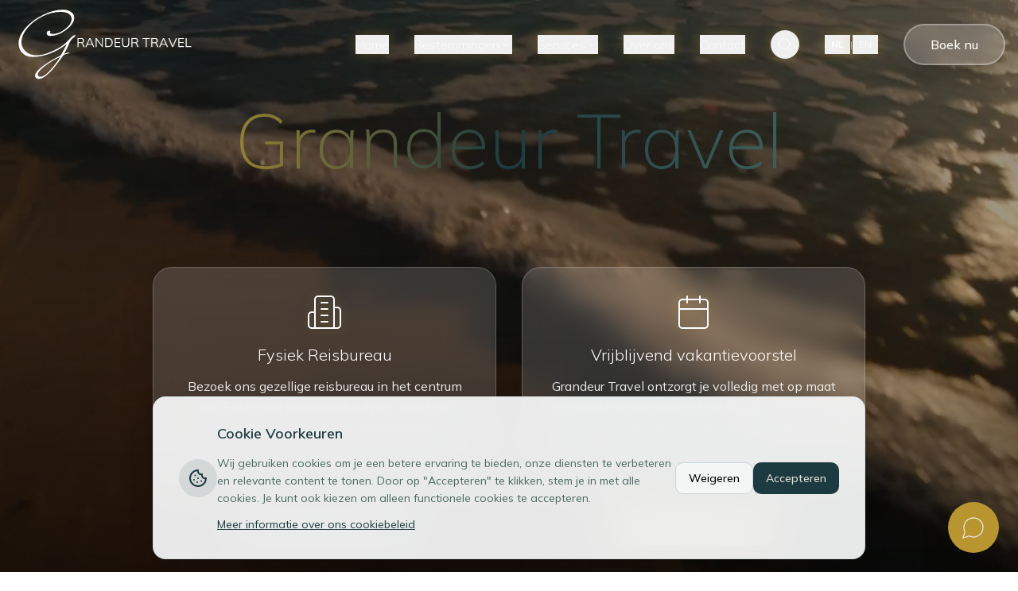

--- FILE ---
content_type: text/html; charset=utf-8
request_url: https://grandeurtravel.nl/to_book/luxe-in-londen/
body_size: 1729
content:
<!DOCTYPE html>
<html lang="nl">
  <head>
    <meta charset="UTF-8" />
    
    <!-- Google Analytics -->
    <script async src="https://www.googletagmanager.com/gtag/js?id=G-RVG8D37CTV"></script>
    <script>
      window.dataLayer = window.dataLayer || [];
      function gtag(){dataLayer.push(arguments);}
      gtag('js', new Date());
      gtag('config', 'G-RVG8D37CTV');
    </script>
    
    <!-- Meta Pixel Code -->
    <script>
      !function(f,b,e,v,n,t,s)
      {if(f.fbq)return;n=f.fbq=function(){n.callMethod?
      n.callMethod.apply(n,arguments):n.queue.push(arguments)};
      if(!f._fbq)f._fbq=n;n.push=n;n.loaded=!0;n.version='2.0';
      n.queue=[];t=b.createElement(e);t.async=!0;
      t.src=v;s=b.getElementsByTagName(e)[0];
      s.parentNode.insertBefore(t,s)}(window, document,'script',
      'https://connect.facebook.net/en_US/fbevents.js');
      fbq('init', '3494054323987221');
      fbq('track', 'PageView');
    </script>
    <!-- End Meta Pixel Code -->
    <link rel="icon" type="image/png" href="/favicon.png" />
    <meta name="viewport" content="width=device-width, initial-scale=1.0" />
    <link rel="preconnect" href="https://fonts.googleapis.com">
    <link rel="preconnect" href="https://fonts.gstatic.com" crossorigin>
    <link href="https://fonts.googleapis.com/css2?family=Mulish:wght@200;300;400;500;600;700;800;900&display=swap" rel="stylesheet">
    <link href="https://fonts.googleapis.com/css2?family=Liana&display=swap" rel="stylesheet">
    
    <!-- SEO Meta Tags -->
    <title>Grandeur Travel | Reisbureau Enter, Rijssen, Goor, Wierden & Delden</title>
    <meta name="description" content="Persoonlijk reisbureau in Enter voor inwoners van Rijssen, Goor, Wierden, Delden en heel Twente. Vakantieadvies op maat sinds 2018. VvKR en VZR Garant aangesloten." />
    <meta name="keywords" content="reisbureau enter, reisbureau rijssen, reisbureau goor, reisbureau wierden, reisbureau delden, reisbureau twente, vakantiebureau enter, persoonlijk reisadvies, VvKR, VZR Garant" />
    <meta name="author" content="Grandeur Travel" />
    <link rel="canonical" href="https://grandeurtravel.nl/" />

    <!-- Robots Meta Tags -->
    <meta name="robots" content="index, follow, max-image-preview:large, max-snippet:-1, max-video-preview:-1" />
    <meta name="googlebot" content="index, follow" />
    
    <!-- Open Graph Meta Tags -->
    <meta property="og:site_name" content="Grandeur Travel" />
    <meta property="og:title" content="Grandeur Travel | Reisbureau Enter, Rijssen, Goor, Wierden & Delden" />
    <meta property="og:description" content="Persoonlijk reisbureau in Enter voor inwoners van Rijssen, Goor, Wierden, Delden en heel Twente. Vakantieadvies op maat, VvKR en VZR Garant aangesloten." />
    <meta property="og:type" content="business.business" />
    <meta property="og:url" content="https://grandeurtravel.nl/" />
    <meta property="og:image" content="https://grandeurtravel.nl/og-image.jpg" />
    <meta property="og:image:width" content="1200" />
    <meta property="og:image:height" content="630" />
    <meta property="og:locale" content="nl_NL" />

    <!-- Twitter Card Meta Tags -->
    <meta name="twitter:card" content="summary_large_image" />
    <meta name="twitter:title" content="Grandeur Travel | Reisbureau Enter, Rijssen, Goor, Wierden & Delden" />
    <meta name="twitter:description" content="Persoonlijk reisbureau voor Rijssen, Goor, Wierden, Delden en heel Twente. Vakantieadvies op maat." />
    <meta name="twitter:image" content="https://grandeurtravel.nl/twitter-image.jpg" />
    <script type="module" crossorigin src="/assets/index-Bi3PjUi5.js"></script>
    <link rel="stylesheet" crossorigin href="/assets/index-BpR1XCjn.css">
  <script defer src="https://grandeurtravel.nl/~flock.js" data-proxy-url="https://grandeurtravel.nl/~api/analytics"></script></head>

  <body>
    <!-- Meta Pixel noscript fallback -->
    <noscript>
      <img height="1" width="1" style="display:none"
           src="https://www.facebook.com/tr?id=3494054323987221&ev=PageView&noscript=1"/>
    </noscript>
    <div id="root"></div>
  </body>
</html>


--- FILE ---
content_type: image/svg+xml
request_url: https://grandeurtravel.nl/assets/grandeur-logo-y2QJ4oqV.svg
body_size: 2924
content:
<svg xmlns="http://www.w3.org/2000/svg" xmlns:xlink="http://www.w3.org/1999/xlink" width="1000" zoomAndPan="magnify" viewBox="0 0 750 299.999988" height="400" preserveAspectRatio="xMidYMid meet" version="1.0"><defs><g/></defs><g fill="#000000" fill-opacity="1"><g transform="translate(21.485988, 194.790991)"><g><path d="M 225.125 -80.140625 C 225.125 -79.191406 223.320312 -77.078125 219.71875 -73.796875 C 214.863281 -69.878906 211.101562 -66.195312 208.4375 -62.75 C 207.1875 -61.019531 205.539062 -58.273438 203.5 -54.515625 C 201.46875 -50.753906 199.117188 -45.898438 196.453125 -39.953125 C 193.328125 -33.054688 190.351562 -26.941406 187.53125 -21.609375 C 184.707031 -16.285156 182.125 -11.585938 179.78125 -7.515625 C 182.90625 -9.242188 186.035156 -10.535156 189.171875 -11.390625 C 192.304688 -12.253906 195.363281 -12.765625 198.34375 -12.921875 C 200.0625 -12.921875 200.921875 -12.21875 200.921875 -10.8125 C 200.921875 -10.5 198.804688 -9.789062 194.578125 -8.6875 C 191.597656 -8.21875 188.695312 -7.472656 185.875 -6.453125 C 183.0625 -5.441406 180.242188 -3.992188 177.421875 -2.109375 C 166.765625 12.609375 157.796875 24.664062 150.515625 34.0625 C 143.234375 43.46875 137.398438 50.597656 133.015625 55.453125 C 112.171875 78.640625 94.3125 90.46875 79.4375 90.9375 C 77.394531 90.9375 74.882812 90.078125 71.90625 88.359375 C 68.613281 86.160156 66.734375 82.867188 66.265625 78.484375 C 66.265625 68.304688 76.921875 55.226562 98.234375 39.25 C 116.085938 26.082031 139.035156 12.375 167.078125 -1.875 C 170.054688 -6.894531 173.539062 -13.125 177.53125 -20.5625 C 181.53125 -28 186.039062 -36.65625 191.0625 -46.53125 C 147.1875 -13.15625 102.378906 3.765625 56.640625 4.234375 C 48.492188 4.234375 41.164062 2.976562 34.65625 0.46875 C 28.15625 -2.039062 22.242188 -5.800781 16.921875 -10.8125 C 7.046875 -20.207031 1.875 -32.738281 1.40625 -48.40625 C 1.40625 -68.769531 10.882812 -89.609375 29.84375 -110.921875 C 38.769531 -121.097656 48.796875 -130.300781 59.921875 -138.53125 C 71.046875 -146.757812 83.503906 -154.238281 97.296875 -160.96875 C 124.710938 -174.757812 150.796875 -181.65625 175.546875 -181.65625 C 188.390625 -181.65625 199.039062 -178.675781 207.5 -172.71875 C 215.800781 -167.082031 220.03125 -159.488281 220.1875 -149.9375 C 220.1875 -134.101562 209.691406 -118.273438 188.703125 -102.453125 C 167.867188 -86.472656 146.875 -78.40625 125.71875 -78.25 C 116.632812 -78.25 112.09375 -82.085938 112.09375 -89.765625 C 112.09375 -90.710938 112.25 -91.691406 112.5625 -92.703125 C 112.875 -93.722656 113.5 -94.703125 114.4375 -95.640625 C 115.539062 -96.742188 116.519531 -97.566406 117.375 -98.109375 C 118.238281 -98.660156 119.300781 -98.9375 120.5625 -98.9375 C 124.15625 -98.9375 126.113281 -98.390625 126.4375 -97.296875 C 126.4375 -95.722656 126.195312 -94.625 125.71875 -94 L 125.25 -91.65625 C 125.25 -88.363281 128.929688 -86.5625 136.296875 -86.25 C 151.648438 -86.25 167.550781 -92.515625 184 -105.046875 C 192.625 -111.628906 199.085938 -118.207031 203.390625 -124.78125 C 207.703125 -131.363281 209.859375 -138.335938 209.859375 -145.703125 C 209.859375 -154.003906 206.019531 -160.660156 198.34375 -165.671875 C 190.664062 -170.367188 180.242188 -172.796875 167.078125 -172.953125 C 142.796875 -172.953125 118.671875 -166.921875 94.703125 -154.859375 C 71.359375 -143.265625 52.007812 -128.304688 36.65625 -109.984375 C 28.820312 -100.421875 22.90625 -90.898438 18.90625 -81.421875 C 14.914062 -71.941406 12.921875 -62.425781 12.921875 -52.875 C 12.921875 -39.25 18.484375 -27.265625 29.609375 -16.921875 C 40.890625 -7.203125 55.066406 -2.265625 72.140625 -2.109375 C 90.472656 -2.109375 112.25 -8.0625 137.46875 -19.96875 C 159.71875 -30 176.25 -40.34375 187.0625 -51 C 190.507812 -54.601562 193.953125 -58.125 197.390625 -61.5625 C 200.835938 -65.007812 204.285156 -68.535156 207.734375 -72.140625 C 214.003906 -78.097656 219.097656 -81.46875 223.015625 -82.25 C 223.953125 -82.25 224.65625 -81.546875 225.125 -80.140625 Z M 165.203125 3.765625 C 152.671875 9.867188 141.351562 15.9375 131.25 21.96875 C 121.144531 28 112.019531 34.226562 103.875 40.65625 C 86.007812 54.4375 77 65.796875 76.84375 74.734375 C 76.84375 76.609375 77.941406 78.253906 80.140625 79.671875 C 81.234375 80.453125 82.40625 81.035156 83.65625 81.421875 C 84.914062 81.816406 86.40625 82.015625 88.125 82.015625 C 99.25 82.015625 114.523438 70.421875 133.953125 47.234375 C 146.640625 31.878906 157.054688 17.390625 165.203125 3.765625 Z M 165.203125 3.765625 "/></g></g></g><g fill="#000000" fill-opacity="1"><g transform="translate(249.998256, 159.869305)"><g><path d="M 4.40625 0 L 4.40625 -35.25 L 18.796875 -35.25 C 22.492188 -35.25 25.359375 -34.375 27.390625 -32.625 C 29.429688 -30.875 30.453125 -28.429688 30.453125 -25.296875 C 30.453125 -23.234375 29.992188 -21.472656 29.078125 -20.015625 C 28.160156 -18.566406 26.875 -17.457031 25.21875 -16.6875 C 23.570312 -15.925781 21.648438 -15.546875 19.453125 -15.546875 L 20.34375 -16.203125 L 21.34375 -16.203125 C 22.71875 -16.203125 23.945312 -15.867188 25.03125 -15.203125 C 26.113281 -14.535156 26.96875 -13.414062 27.59375 -11.84375 L 32.59375 0 L 28.046875 0 L 23.25 -11.65625 C 22.6875 -13.15625 21.835938 -14.128906 20.703125 -14.578125 C 19.566406 -15.023438 18.148438 -15.25 16.453125 -15.25 L 8.546875 -15.25 L 8.546875 0 Z M 8.546875 -18.5 L 18.203125 -18.5 C 20.867188 -18.5 22.890625 -19.070312 24.265625 -20.21875 C 25.648438 -21.375 26.34375 -23.035156 26.34375 -25.203125 C 26.34375 -27.367188 25.648438 -29.015625 24.265625 -30.140625 C 22.890625 -31.273438 20.867188 -31.84375 18.203125 -31.84375 L 8.546875 -31.84375 Z M 8.546875 -18.5 "/></g></g></g><g fill="#000000" fill-opacity="1"><g transform="translate(284.592896, 159.869305)"><g><path d="M 0.90625 0 L 16.453125 -35.25 L 20.046875 -35.25 L 35.84375 0 L 31.546875 0 L 27.15625 -10.046875 L 29 -9 L 7.453125 -9 L 9.453125 -10.046875 L 5.15625 0 Z M 18.203125 -30.5 L 10.09375 -11.5 L 8.90625 -12.40625 L 27.5 -12.40625 L 26.59375 -11.5 L 18.296875 -30.5 Z M 18.203125 -30.5 "/></g></g></g><g fill="#000000" fill-opacity="1"><g transform="translate(321.337205, 159.869305)"><g><path d="M 4.40625 0 L 4.40625 -35.25 L 7.65625 -35.25 L 30.25 -5.25 L 29.09375 -5.25 L 29.09375 -35.25 L 32.953125 -35.25 L 32.953125 0 L 29.75 0 L 7.15625 -30 L 8.25 -30 L 8.25 0 Z M 4.40625 0 "/></g></g></g><g fill="#000000" fill-opacity="1"><g transform="translate(358.681424, 159.869305)"><g><path d="M 4.40625 0 L 4.40625 -35.25 L 16.09375 -35.25 C 20 -35.25 23.300781 -34.570312 26 -33.21875 C 28.695312 -31.875 30.742188 -29.890625 32.140625 -27.265625 C 33.546875 -24.648438 34.25 -21.445312 34.25 -17.65625 C 34.25 -13.882812 33.546875 -10.679688 32.140625 -8.046875 C 30.742188 -5.410156 28.695312 -3.410156 26 -2.046875 C 23.300781 -0.679688 20 0 16.09375 0 Z M 8.546875 -3.546875 L 15.796875 -3.546875 C 20.597656 -3.546875 24.164062 -4.71875 26.5 -7.0625 C 28.832031 -9.414062 30 -12.945312 30 -17.65625 C 30 -22.382812 28.832031 -25.914062 26.5 -28.25 C 24.164062 -30.582031 20.597656 -31.75 15.796875 -31.75 L 8.546875 -31.75 Z M 8.546875 -3.546875 "/></g></g></g><g fill="#000000" fill-opacity="1"><g transform="translate(396.025644, 159.869305)"><g><path d="M 4.40625 0 L 4.40625 -35.25 L 26.90625 -35.25 L 26.90625 -31.84375 L 8.453125 -31.84375 L 8.453125 -19.59375 L 25.796875 -19.59375 L 25.796875 -16.15625 L 8.453125 -16.15625 L 8.453125 -3.453125 L 26.90625 -3.453125 L 26.90625 0 Z M 4.40625 0 "/></g></g></g><g fill="#000000" fill-opacity="1"><g transform="translate(425.421096, 159.869305)"><g><path d="M 18.296875 0.453125 C 13.535156 0.453125 9.992188 -0.757812 7.671875 -3.1875 C 5.359375 -5.625 4.203125 -9.210938 4.203125 -13.953125 L 4.203125 -35.25 L 8.296875 -35.25 L 8.296875 -14.15625 C 8.296875 -10.519531 9.09375 -7.785156 10.6875 -5.953125 C 12.289062 -4.117188 14.828125 -3.203125 18.296875 -3.203125 C 21.566406 -3.203125 24.050781 -4.117188 25.75 -5.953125 C 27.445312 -7.785156 28.296875 -10.519531 28.296875 -14.15625 L 28.296875 -35.25 L 32.40625 -35.25 L 32.40625 -13.953125 C 32.40625 -9.210938 31.210938 -5.625 28.828125 -3.1875 C 26.441406 -0.757812 22.929688 0.453125 18.296875 0.453125 Z M 18.296875 0.453125 "/></g></g></g><g fill="#000000" fill-opacity="1"><g transform="translate(461.915443, 159.869305)"><g><path d="M 4.40625 0 L 4.40625 -35.25 L 18.796875 -35.25 C 22.492188 -35.25 25.359375 -34.375 27.390625 -32.625 C 29.429688 -30.875 30.453125 -28.429688 30.453125 -25.296875 C 30.453125 -23.234375 29.992188 -21.472656 29.078125 -20.015625 C 28.160156 -18.566406 26.875 -17.457031 25.21875 -16.6875 C 23.570312 -15.925781 21.648438 -15.546875 19.453125 -15.546875 L 20.34375 -16.203125 L 21.34375 -16.203125 C 22.71875 -16.203125 23.945312 -15.867188 25.03125 -15.203125 C 26.113281 -14.535156 26.96875 -13.414062 27.59375 -11.84375 L 32.59375 0 L 28.046875 0 L 23.25 -11.65625 C 22.6875 -13.15625 21.835938 -14.128906 20.703125 -14.578125 C 19.566406 -15.023438 18.148438 -15.25 16.453125 -15.25 L 8.546875 -15.25 L 8.546875 0 Z M 8.546875 -18.5 L 18.203125 -18.5 C 20.867188 -18.5 22.890625 -19.070312 24.265625 -20.21875 C 25.648438 -21.375 26.34375 -23.035156 26.34375 -25.203125 C 26.34375 -27.367188 25.648438 -29.015625 24.265625 -30.140625 C 22.890625 -31.273438 20.867188 -31.84375 18.203125 -31.84375 L 8.546875 -31.84375 Z M 8.546875 -18.5 "/></g></g></g><g fill="#000000" fill-opacity="1"><g transform="translate(496.510083, 159.869305)"><g/></g></g><g fill="#000000" fill-opacity="1"><g transform="translate(509.558063, 159.869305)"><g><path d="M 12.953125 0 L 12.953125 -31.75 L 0.5 -31.75 L 0.5 -35.25 L 29.5 -35.25 L 29.5 -31.75 L 17.09375 -31.75 L 17.09375 0 Z M 12.953125 0 "/></g></g></g><g fill="#000000" fill-opacity="1"><g transform="translate(539.753388, 159.869305)"><g><path d="M 4.40625 0 L 4.40625 -35.25 L 18.796875 -35.25 C 22.492188 -35.25 25.359375 -34.375 27.390625 -32.625 C 29.429688 -30.875 30.453125 -28.429688 30.453125 -25.296875 C 30.453125 -23.234375 29.992188 -21.472656 29.078125 -20.015625 C 28.160156 -18.566406 26.875 -17.457031 25.21875 -16.6875 C 23.570312 -15.925781 21.648438 -15.546875 19.453125 -15.546875 L 20.34375 -16.203125 L 21.34375 -16.203125 C 22.71875 -16.203125 23.945312 -15.867188 25.03125 -15.203125 C 26.113281 -14.535156 26.96875 -13.414062 27.59375 -11.84375 L 32.59375 0 L 28.046875 0 L 23.25 -11.65625 C 22.6875 -13.15625 21.835938 -14.128906 20.703125 -14.578125 C 19.566406 -15.023438 18.148438 -15.25 16.453125 -15.25 L 8.546875 -15.25 L 8.546875 0 Z M 8.546875 -18.5 L 18.203125 -18.5 C 20.867188 -18.5 22.890625 -19.070312 24.265625 -20.21875 C 25.648438 -21.375 26.34375 -23.035156 26.34375 -25.203125 C 26.34375 -27.367188 25.648438 -29.015625 24.265625 -30.140625 C 22.890625 -31.273438 20.867188 -31.84375 18.203125 -31.84375 L 8.546875 -31.84375 Z M 8.546875 -18.5 "/></g></g></g><g fill="#000000" fill-opacity="1"><g transform="translate(574.348028, 159.869305)"><g><path d="M 0.90625 0 L 16.453125 -35.25 L 20.046875 -35.25 L 35.84375 0 L 31.546875 0 L 27.15625 -10.046875 L 29 -9 L 7.453125 -9 L 9.453125 -10.046875 L 5.15625 0 Z M 18.203125 -30.5 L 10.09375 -11.5 L 8.90625 -12.40625 L 27.5 -12.40625 L 26.59375 -11.5 L 18.296875 -30.5 Z M 18.203125 -30.5 "/></g></g></g><g fill="#000000" fill-opacity="1"><g transform="translate(611.092326, 159.869305)"><g><path d="M 15.5 0 L 0.15625 -35.25 L 4.59375 -35.25 L 18.25 -3.296875 L 16.703125 -3.296875 L 30.453125 -35.25 L 34.75 -35.25 L 19.296875 0 Z M 15.5 0 "/></g></g></g><g fill="#000000" fill-opacity="1"><g transform="translate(645.986961, 159.869305)"><g><path d="M 4.40625 0 L 4.40625 -35.25 L 26.90625 -35.25 L 26.90625 -31.84375 L 8.453125 -31.84375 L 8.453125 -19.59375 L 25.796875 -19.59375 L 25.796875 -16.15625 L 8.453125 -16.15625 L 8.453125 -3.453125 L 26.90625 -3.453125 L 26.90625 0 Z M 4.40625 0 "/></g></g></g><g fill="#000000" fill-opacity="1"><g transform="translate(675.38239, 159.869305)"><g><path d="M 4.40625 0 L 4.40625 -35.25 L 8.546875 -35.25 L 8.546875 -3.59375 L 26.34375 -3.59375 L 26.34375 0 Z M 4.40625 0 "/></g></g></g><g fill="#000000" fill-opacity="1"><g transform="translate(702.634938, 159.869305)"><g/></g></g></svg>

--- FILE ---
content_type: text/javascript; charset=utf-8
request_url: https://grandeurtravel.nl/assets/index-Bi3PjUi5.js
body_size: 296368
content:
var Ug=e=>{throw TypeError(e)};var pu=(e,t,n)=>t.has(e)||Ug("Cannot "+n);var A=(e,t,n)=>(pu(e,t,"read from private field"),n?n.call(e):t.get(e)),ve=(e,t,n)=>t.has(e)?Ug("Cannot add the same private member more than once"):t instanceof WeakSet?t.add(e):t.set(e,n),ue=(e,t,n,r)=>(pu(e,t,"write to private field"),r?r.call(e,n):t.set(e,n),n),nt=(e,t,n)=>(pu(e,t,"access private method"),n);var xl=(e,t,n,r)=>({set _(i){ue(e,t,i,n)},get _(){return A(e,t,r)}});function AE(e,t){for(var n=0;n<t.length;n++){const r=t[n];if(typeof r!="string"&&!Array.isArray(r)){for(const i in r)if(i!=="default"&&!(i in e)){const s=Object.getOwnPropertyDescriptor(r,i);s&&Object.defineProperty(e,i,s.get?s:{enumerable:!0,get:()=>r[i]})}}}return Object.freeze(Object.defineProperty(e,Symbol.toStringTag,{value:"Module"}))}(function(){const t=document.createElement("link").relList;if(t&&t.supports&&t.supports("modulepreload"))return;for(const i of document.querySelectorAll('link[rel="modulepreload"]'))r(i);new MutationObserver(i=>{for(const s of i)if(s.type==="childList")for(const a of s.addedNodes)a.tagName==="LINK"&&a.rel==="modulepreload"&&r(a)}).observe(document,{childList:!0,subtree:!0});function n(i){const s={};return i.integrity&&(s.integrity=i.integrity),i.referrerPolicy&&(s.referrerPolicy=i.referrerPolicy),i.crossOrigin==="use-credentials"?s.credentials="include":i.crossOrigin==="anonymous"?s.credentials="omit":s.credentials="same-origin",s}function r(i){if(i.ep)return;i.ep=!0;const s=n(i);fetch(i.href,s)}})();var Zt=typeof globalThis<"u"?globalThis:typeof window<"u"?window:typeof global<"u"?global:typeof self<"u"?self:{};function Js(e){return e&&e.__esModule&&Object.prototype.hasOwnProperty.call(e,"default")?e.default:e}function IE(e){if(e.__esModule)return e;var t=e.default;if(typeof t=="function"){var n=function r(){return this instanceof r?Reflect.construct(t,arguments,this.constructor):t.apply(this,arguments)};n.prototype=t.prototype}else n={};return Object.defineProperty(n,"__esModule",{value:!0}),Object.keys(e).forEach(function(r){var i=Object.getOwnPropertyDescriptor(e,r);Object.defineProperty(n,r,i.get?i:{enumerable:!0,get:function(){return e[r]}})}),n}var oy={exports:{}},hd={},ly={exports:{}},fe={};/**
 * @license React
 * react.production.min.js
 *
 * Copyright (c) Facebook, Inc. and its affiliates.
 *
 * This source code is licensed under the MIT license found in the
 * LICENSE file in the root directory of this source tree.
 */var qo=Symbol.for("react.element"),DE=Symbol.for("react.portal"),ME=Symbol.for("react.fragment"),LE=Symbol.for("react.strict_mode"),$E=Symbol.for("react.profiler"),FE=Symbol.for("react.provider"),BE=Symbol.for("react.context"),UE=Symbol.for("react.forward_ref"),VE=Symbol.for("react.suspense"),GE=Symbol.for("react.memo"),HE=Symbol.for("react.lazy"),Vg=Symbol.iterator;function WE(e){return e===null||typeof e!="object"?null:(e=Vg&&e[Vg]||e["@@iterator"],typeof e=="function"?e:null)}var cy={isMounted:function(){return!1},enqueueForceUpdate:function(){},enqueueReplaceState:function(){},enqueueSetState:function(){}},dy=Object.assign,uy={};function Zs(e,t,n){this.props=e,this.context=t,this.refs=uy,this.updater=n||cy}Zs.prototype.isReactComponent={};Zs.prototype.setState=function(e,t){if(typeof e!="object"&&typeof e!="function"&&e!=null)throw Error("setState(...): takes an object of state variables to update or a function which returns an object of state variables.");this.updater.enqueueSetState(this,e,t,"setState")};Zs.prototype.forceUpdate=function(e){this.updater.enqueueForceUpdate(this,e,"forceUpdate")};function hy(){}hy.prototype=Zs.prototype;function ym(e,t,n){this.props=e,this.context=t,this.refs=uy,this.updater=n||cy}var wm=ym.prototype=new hy;wm.constructor=ym;dy(wm,Zs.prototype);wm.isPureReactComponent=!0;var Gg=Array.isArray,fy=Object.prototype.hasOwnProperty,km={current:null},my={key:!0,ref:!0,__self:!0,__source:!0};function py(e,t,n){var r,i={},s=null,a=null;if(t!=null)for(r in t.ref!==void 0&&(a=t.ref),t.key!==void 0&&(s=""+t.key),t)fy.call(t,r)&&!my.hasOwnProperty(r)&&(i[r]=t[r]);var l=arguments.length-2;if(l===1)i.children=n;else if(1<l){for(var c=Array(l),d=0;d<l;d++)c[d]=arguments[d+2];i.children=c}if(e&&e.defaultProps)for(r in l=e.defaultProps,l)i[r]===void 0&&(i[r]=l[r]);return{$$typeof:qo,type:e,key:s,ref:a,props:i,_owner:km.current}}function KE(e,t){return{$$typeof:qo,type:e.type,key:t,ref:e.ref,props:e.props,_owner:e._owner}}function jm(e){return typeof e=="object"&&e!==null&&e.$$typeof===qo}function qE(e){var t={"=":"=0",":":"=2"};return"$"+e.replace(/[=:]/g,function(n){return t[n]})}var Hg=/\/+/g;function gu(e,t){return typeof e=="object"&&e!==null&&e.key!=null?qE(""+e.key):t.toString(36)}function Xl(e,t,n,r,i){var s=typeof e;(s==="undefined"||s==="boolean")&&(e=null);var a=!1;if(e===null)a=!0;else switch(s){case"string":case"number":a=!0;break;case"object":switch(e.$$typeof){case qo:case DE:a=!0}}if(a)return a=e,i=i(a),e=r===""?"."+gu(a,0):r,Gg(i)?(n="",e!=null&&(n=e.replace(Hg,"$&/")+"/"),Xl(i,t,n,"",function(d){return d})):i!=null&&(jm(i)&&(i=KE(i,n+(!i.key||a&&a.key===i.key?"":(""+i.key).replace(Hg,"$&/")+"/")+e)),t.push(i)),1;if(a=0,r=r===""?".":r+":",Gg(e))for(var l=0;l<e.length;l++){s=e[l];var c=r+gu(s,l);a+=Xl(s,t,n,c,i)}else if(c=WE(e),typeof c=="function")for(e=c.call(e),l=0;!(s=e.next()).done;)s=s.value,c=r+gu(s,l++),a+=Xl(s,t,n,c,i);else if(s==="object")throw t=String(e),Error("Objects are not valid as a React child (found: "+(t==="[object Object]"?"object with keys {"+Object.keys(e).join(", ")+"}":t)+"). If you meant to render a collection of children, use an array instead.");return a}function yl(e,t,n){if(e==null)return e;var r=[],i=0;return Xl(e,r,"","",function(s){return t.call(n,s,i++)}),r}function JE(e){if(e._status===-1){var t=e._result;t=t(),t.then(function(n){(e._status===0||e._status===-1)&&(e._status=1,e._result=n)},function(n){(e._status===0||e._status===-1)&&(e._status=2,e._result=n)}),e._status===-1&&(e._status=0,e._result=t)}if(e._status===1)return e._result.default;throw e._result}var gt={current:null},ec={transition:null},ZE={ReactCurrentDispatcher:gt,ReactCurrentBatchConfig:ec,ReactCurrentOwner:km};function gy(){throw Error("act(...) is not supported in production builds of React.")}fe.Children={map:yl,forEach:function(e,t,n){yl(e,function(){t.apply(this,arguments)},n)},count:function(e){var t=0;return yl(e,function(){t++}),t},toArray:function(e){return yl(e,function(t){return t})||[]},only:function(e){if(!jm(e))throw Error("React.Children.only expected to receive a single React element child.");return e}};fe.Component=Zs;fe.Fragment=ME;fe.Profiler=$E;fe.PureComponent=ym;fe.StrictMode=LE;fe.Suspense=VE;fe.__SECRET_INTERNALS_DO_NOT_USE_OR_YOU_WILL_BE_FIRED=ZE;fe.act=gy;fe.cloneElement=function(e,t,n){if(e==null)throw Error("React.cloneElement(...): The argument must be a React element, but you passed "+e+".");var r=dy({},e.props),i=e.key,s=e.ref,a=e._owner;if(t!=null){if(t.ref!==void 0&&(s=t.ref,a=km.current),t.key!==void 0&&(i=""+t.key),e.type&&e.type.defaultProps)var l=e.type.defaultProps;for(c in t)fy.call(t,c)&&!my.hasOwnProperty(c)&&(r[c]=t[c]===void 0&&l!==void 0?l[c]:t[c])}var c=arguments.length-2;if(c===1)r.children=n;else if(1<c){l=Array(c);for(var d=0;d<c;d++)l[d]=arguments[d+2];r.children=l}return{$$typeof:qo,type:e.type,key:i,ref:s,props:r,_owner:a}};fe.createContext=function(e){return e={$$typeof:BE,_currentValue:e,_currentValue2:e,_threadCount:0,Provider:null,Consumer:null,_defaultValue:null,_globalName:null},e.Provider={$$typeof:FE,_context:e},e.Consumer=e};fe.createElement=py;fe.createFactory=function(e){var t=py.bind(null,e);return t.type=e,t};fe.createRef=function(){return{current:null}};fe.forwardRef=function(e){return{$$typeof:UE,render:e}};fe.isValidElement=jm;fe.lazy=function(e){return{$$typeof:HE,_payload:{_status:-1,_result:e},_init:JE}};fe.memo=function(e,t){return{$$typeof:GE,type:e,compare:t===void 0?null:t}};fe.startTransition=function(e){var t=ec.transition;ec.transition={};try{e()}finally{ec.transition=t}};fe.unstable_act=gy;fe.useCallback=function(e,t){return gt.current.useCallback(e,t)};fe.useContext=function(e){return gt.current.useContext(e)};fe.useDebugValue=function(){};fe.useDeferredValue=function(e){return gt.current.useDeferredValue(e)};fe.useEffect=function(e,t){return gt.current.useEffect(e,t)};fe.useId=function(){return gt.current.useId()};fe.useImperativeHandle=function(e,t,n){return gt.current.useImperativeHandle(e,t,n)};fe.useInsertionEffect=function(e,t){return gt.current.useInsertionEffect(e,t)};fe.useLayoutEffect=function(e,t){return gt.current.useLayoutEffect(e,t)};fe.useMemo=function(e,t){return gt.current.useMemo(e,t)};fe.useReducer=function(e,t,n){return gt.current.useReducer(e,t,n)};fe.useRef=function(e){return gt.current.useRef(e)};fe.useState=function(e){return gt.current.useState(e)};fe.useSyncExternalStore=function(e,t,n){return gt.current.useSyncExternalStore(e,t,n)};fe.useTransition=function(){return gt.current.useTransition()};fe.version="18.3.1";ly.exports=fe;var m=ly.exports;const V=Js(m),Sm=AE({__proto__:null,default:V},[m]);/**
 * @license React
 * react-jsx-runtime.production.min.js
 *
 * Copyright (c) Facebook, Inc. and its affiliates.
 *
 * This source code is licensed under the MIT license found in the
 * LICENSE file in the root directory of this source tree.
 */var YE=m,QE=Symbol.for("react.element"),XE=Symbol.for("react.fragment"),eC=Object.prototype.hasOwnProperty,tC=YE.__SECRET_INTERNALS_DO_NOT_USE_OR_YOU_WILL_BE_FIRED.ReactCurrentOwner,nC={key:!0,ref:!0,__self:!0,__source:!0};function vy(e,t,n){var r,i={},s=null,a=null;n!==void 0&&(s=""+n),t.key!==void 0&&(s=""+t.key),t.ref!==void 0&&(a=t.ref);for(r in t)eC.call(t,r)&&!nC.hasOwnProperty(r)&&(i[r]=t[r]);if(e&&e.defaultProps)for(r in t=e.defaultProps,t)i[r]===void 0&&(i[r]=t[r]);return{$$typeof:QE,type:e,key:s,ref:a,props:i,_owner:tC.current}}hd.Fragment=XE;hd.jsx=vy;hd.jsxs=vy;oy.exports=hd;var o=oy.exports,by={exports:{}},Ft={},xy={exports:{}},yy={};/**
 * @license React
 * scheduler.production.min.js
 *
 * Copyright (c) Facebook, Inc. and its affiliates.
 *
 * This source code is licensed under the MIT license found in the
 * LICENSE file in the root directory of this source tree.
 */(function(e){function t(C,R){var F=C.length;C.push(R);e:for(;0<F;){var D=F-1>>>1,T=C[D];if(0<i(T,R))C[D]=R,C[F]=T,F=D;else break e}}function n(C){return C.length===0?null:C[0]}function r(C){if(C.length===0)return null;var R=C[0],F=C.pop();if(F!==R){C[0]=F;e:for(var D=0,T=C.length,$=T>>>1;D<$;){var W=2*(D+1)-1,K=C[W],J=W+1,M=C[J];if(0>i(K,F))J<T&&0>i(M,K)?(C[D]=M,C[J]=F,D=J):(C[D]=K,C[W]=F,D=W);else if(J<T&&0>i(M,F))C[D]=M,C[J]=F,D=J;else break e}}return R}function i(C,R){var F=C.sortIndex-R.sortIndex;return F!==0?F:C.id-R.id}if(typeof performance=="object"&&typeof performance.now=="function"){var s=performance;e.unstable_now=function(){return s.now()}}else{var a=Date,l=a.now();e.unstable_now=function(){return a.now()-l}}var c=[],d=[],u=1,h=null,f=3,g=!1,v=!1,p=!1,y=typeof setTimeout=="function"?setTimeout:null,b=typeof clearTimeout=="function"?clearTimeout:null,x=typeof setImmediate<"u"?setImmediate:null;typeof navigator<"u"&&navigator.scheduling!==void 0&&navigator.scheduling.isInputPending!==void 0&&navigator.scheduling.isInputPending.bind(navigator.scheduling);function w(C){for(var R=n(d);R!==null;){if(R.callback===null)r(d);else if(R.startTime<=C)r(d),R.sortIndex=R.expirationTime,t(c,R);else break;R=n(d)}}function k(C){if(p=!1,w(C),!v)if(n(c)!==null)v=!0,B(j);else{var R=n(d);R!==null&&Z(k,R.startTime-C)}}function j(C,R){v=!1,p&&(p=!1,b(E),E=-1),g=!0;var F=f;try{for(w(R),h=n(c);h!==null&&(!(h.expirationTime>R)||C&&!z());){var D=h.callback;if(typeof D=="function"){h.callback=null,f=h.priorityLevel;var T=D(h.expirationTime<=R);R=e.unstable_now(),typeof T=="function"?h.callback=T:h===n(c)&&r(c),w(R)}else r(c);h=n(c)}if(h!==null)var $=!0;else{var W=n(d);W!==null&&Z(k,W.startTime-R),$=!1}return $}finally{h=null,f=F,g=!1}}var N=!1,S=null,E=-1,_=5,P=-1;function z(){return!(e.unstable_now()-P<_)}function I(){if(S!==null){var C=e.unstable_now();P=C;var R=!0;try{R=S(!0,C)}finally{R?G():(N=!1,S=null)}}else N=!1}var G;if(typeof x=="function")G=function(){x(I)};else if(typeof MessageChannel<"u"){var O=new MessageChannel,q=O.port2;O.port1.onmessage=I,G=function(){q.postMessage(null)}}else G=function(){y(I,0)};function B(C){S=C,N||(N=!0,G())}function Z(C,R){E=y(function(){C(e.unstable_now())},R)}e.unstable_IdlePriority=5,e.unstable_ImmediatePriority=1,e.unstable_LowPriority=4,e.unstable_NormalPriority=3,e.unstable_Profiling=null,e.unstable_UserBlockingPriority=2,e.unstable_cancelCallback=function(C){C.callback=null},e.unstable_continueExecution=function(){v||g||(v=!0,B(j))},e.unstable_forceFrameRate=function(C){0>C||125<C?console.error("forceFrameRate takes a positive int between 0 and 125, forcing frame rates higher than 125 fps is not supported"):_=0<C?Math.floor(1e3/C):5},e.unstable_getCurrentPriorityLevel=function(){return f},e.unstable_getFirstCallbackNode=function(){return n(c)},e.unstable_next=function(C){switch(f){case 1:case 2:case 3:var R=3;break;default:R=f}var F=f;f=R;try{return C()}finally{f=F}},e.unstable_pauseExecution=function(){},e.unstable_requestPaint=function(){},e.unstable_runWithPriority=function(C,R){switch(C){case 1:case 2:case 3:case 4:case 5:break;default:C=3}var F=f;f=C;try{return R()}finally{f=F}},e.unstable_scheduleCallback=function(C,R,F){var D=e.unstable_now();switch(typeof F=="object"&&F!==null?(F=F.delay,F=typeof F=="number"&&0<F?D+F:D):F=D,C){case 1:var T=-1;break;case 2:T=250;break;case 5:T=1073741823;break;case 4:T=1e4;break;default:T=5e3}return T=F+T,C={id:u++,callback:R,priorityLevel:C,startTime:F,expirationTime:T,sortIndex:-1},F>D?(C.sortIndex=F,t(d,C),n(c)===null&&C===n(d)&&(p?(b(E),E=-1):p=!0,Z(k,F-D))):(C.sortIndex=T,t(c,C),v||g||(v=!0,B(j))),C},e.unstable_shouldYield=z,e.unstable_wrapCallback=function(C){var R=f;return function(){var F=f;f=R;try{return C.apply(this,arguments)}finally{f=F}}}})(yy);xy.exports=yy;var rC=xy.exports;/**
 * @license React
 * react-dom.production.min.js
 *
 * Copyright (c) Facebook, Inc. and its affiliates.
 *
 * This source code is licensed under the MIT license found in the
 * LICENSE file in the root directory of this source tree.
 */var iC=m,$t=rC;function L(e){for(var t="https://reactjs.org/docs/error-decoder.html?invariant="+e,n=1;n<arguments.length;n++)t+="&args[]="+encodeURIComponent(arguments[n]);return"Minified React error #"+e+"; visit "+t+" for the full message or use the non-minified dev environment for full errors and additional helpful warnings."}var wy=new Set,uo={};function Oi(e,t){$s(e,t),$s(e+"Capture",t)}function $s(e,t){for(uo[e]=t,e=0;e<t.length;e++)wy.add(t[e])}var Kn=!(typeof window>"u"||typeof window.document>"u"||typeof window.document.createElement>"u"),Nh=Object.prototype.hasOwnProperty,sC=/^[:A-Z_a-z\u00C0-\u00D6\u00D8-\u00F6\u00F8-\u02FF\u0370-\u037D\u037F-\u1FFF\u200C-\u200D\u2070-\u218F\u2C00-\u2FEF\u3001-\uD7FF\uF900-\uFDCF\uFDF0-\uFFFD][:A-Z_a-z\u00C0-\u00D6\u00D8-\u00F6\u00F8-\u02FF\u0370-\u037D\u037F-\u1FFF\u200C-\u200D\u2070-\u218F\u2C00-\u2FEF\u3001-\uD7FF\uF900-\uFDCF\uFDF0-\uFFFD\-.0-9\u00B7\u0300-\u036F\u203F-\u2040]*$/,Wg={},Kg={};function aC(e){return Nh.call(Kg,e)?!0:Nh.call(Wg,e)?!1:sC.test(e)?Kg[e]=!0:(Wg[e]=!0,!1)}function oC(e,t,n,r){if(n!==null&&n.type===0)return!1;switch(typeof t){case"function":case"symbol":return!0;case"boolean":return r?!1:n!==null?!n.acceptsBooleans:(e=e.toLowerCase().slice(0,5),e!=="data-"&&e!=="aria-");default:return!1}}function lC(e,t,n,r){if(t===null||typeof t>"u"||oC(e,t,n,r))return!0;if(r)return!1;if(n!==null)switch(n.type){case 3:return!t;case 4:return t===!1;case 5:return isNaN(t);case 6:return isNaN(t)||1>t}return!1}function vt(e,t,n,r,i,s,a){this.acceptsBooleans=t===2||t===3||t===4,this.attributeName=r,this.attributeNamespace=i,this.mustUseProperty=n,this.propertyName=e,this.type=t,this.sanitizeURL=s,this.removeEmptyString=a}var Qe={};"children dangerouslySetInnerHTML defaultValue defaultChecked innerHTML suppressContentEditableWarning suppressHydrationWarning style".split(" ").forEach(function(e){Qe[e]=new vt(e,0,!1,e,null,!1,!1)});[["acceptCharset","accept-charset"],["className","class"],["htmlFor","for"],["httpEquiv","http-equiv"]].forEach(function(e){var t=e[0];Qe[t]=new vt(t,1,!1,e[1],null,!1,!1)});["contentEditable","draggable","spellCheck","value"].forEach(function(e){Qe[e]=new vt(e,2,!1,e.toLowerCase(),null,!1,!1)});["autoReverse","externalResourcesRequired","focusable","preserveAlpha"].forEach(function(e){Qe[e]=new vt(e,2,!1,e,null,!1,!1)});"allowFullScreen async autoFocus autoPlay controls default defer disabled disablePictureInPicture disableRemotePlayback formNoValidate hidden loop noModule noValidate open playsInline readOnly required reversed scoped seamless itemScope".split(" ").forEach(function(e){Qe[e]=new vt(e,3,!1,e.toLowerCase(),null,!1,!1)});["checked","multiple","muted","selected"].forEach(function(e){Qe[e]=new vt(e,3,!0,e,null,!1,!1)});["capture","download"].forEach(function(e){Qe[e]=new vt(e,4,!1,e,null,!1,!1)});["cols","rows","size","span"].forEach(function(e){Qe[e]=new vt(e,6,!1,e,null,!1,!1)});["rowSpan","start"].forEach(function(e){Qe[e]=new vt(e,5,!1,e.toLowerCase(),null,!1,!1)});var Nm=/[\-:]([a-z])/g;function Em(e){return e[1].toUpperCase()}"accent-height alignment-baseline arabic-form baseline-shift cap-height clip-path clip-rule color-interpolation color-interpolation-filters color-profile color-rendering dominant-baseline enable-background fill-opacity fill-rule flood-color flood-opacity font-family font-size font-size-adjust font-stretch font-style font-variant font-weight glyph-name glyph-orientation-horizontal glyph-orientation-vertical horiz-adv-x horiz-origin-x image-rendering letter-spacing lighting-color marker-end marker-mid marker-start overline-position overline-thickness paint-order panose-1 pointer-events rendering-intent shape-rendering stop-color stop-opacity strikethrough-position strikethrough-thickness stroke-dasharray stroke-dashoffset stroke-linecap stroke-linejoin stroke-miterlimit stroke-opacity stroke-width text-anchor text-decoration text-rendering underline-position underline-thickness unicode-bidi unicode-range units-per-em v-alphabetic v-hanging v-ideographic v-mathematical vector-effect vert-adv-y vert-origin-x vert-origin-y word-spacing writing-mode xmlns:xlink x-height".split(" ").forEach(function(e){var t=e.replace(Nm,Em);Qe[t]=new vt(t,1,!1,e,null,!1,!1)});"xlink:actuate xlink:arcrole xlink:role xlink:show xlink:title xlink:type".split(" ").forEach(function(e){var t=e.replace(Nm,Em);Qe[t]=new vt(t,1,!1,e,"http://www.w3.org/1999/xlink",!1,!1)});["xml:base","xml:lang","xml:space"].forEach(function(e){var t=e.replace(Nm,Em);Qe[t]=new vt(t,1,!1,e,"http://www.w3.org/XML/1998/namespace",!1,!1)});["tabIndex","crossOrigin"].forEach(function(e){Qe[e]=new vt(e,1,!1,e.toLowerCase(),null,!1,!1)});Qe.xlinkHref=new vt("xlinkHref",1,!1,"xlink:href","http://www.w3.org/1999/xlink",!0,!1);["src","href","action","formAction"].forEach(function(e){Qe[e]=new vt(e,1,!1,e.toLowerCase(),null,!0,!0)});function Cm(e,t,n,r){var i=Qe.hasOwnProperty(t)?Qe[t]:null;(i!==null?i.type!==0:r||!(2<t.length)||t[0]!=="o"&&t[0]!=="O"||t[1]!=="n"&&t[1]!=="N")&&(lC(t,n,i,r)&&(n=null),r||i===null?aC(t)&&(n===null?e.removeAttribute(t):e.setAttribute(t,""+n)):i.mustUseProperty?e[i.propertyName]=n===null?i.type===3?!1:"":n:(t=i.attributeName,r=i.attributeNamespace,n===null?e.removeAttribute(t):(i=i.type,n=i===3||i===4&&n===!0?"":""+n,r?e.setAttributeNS(r,t,n):e.setAttribute(t,n))))}var Xn=iC.__SECRET_INTERNALS_DO_NOT_USE_OR_YOU_WILL_BE_FIRED,wl=Symbol.for("react.element"),os=Symbol.for("react.portal"),ls=Symbol.for("react.fragment"),Tm=Symbol.for("react.strict_mode"),Eh=Symbol.for("react.profiler"),ky=Symbol.for("react.provider"),jy=Symbol.for("react.context"),Rm=Symbol.for("react.forward_ref"),Ch=Symbol.for("react.suspense"),Th=Symbol.for("react.suspense_list"),_m=Symbol.for("react.memo"),dr=Symbol.for("react.lazy"),Sy=Symbol.for("react.offscreen"),qg=Symbol.iterator;function xa(e){return e===null||typeof e!="object"?null:(e=qg&&e[qg]||e["@@iterator"],typeof e=="function"?e:null)}var Ie=Object.assign,vu;function Ma(e){if(vu===void 0)try{throw Error()}catch(n){var t=n.stack.trim().match(/\n( *(at )?)/);vu=t&&t[1]||""}return`
`+vu+e}var bu=!1;function xu(e,t){if(!e||bu)return"";bu=!0;var n=Error.prepareStackTrace;Error.prepareStackTrace=void 0;try{if(t)if(t=function(){throw Error()},Object.defineProperty(t.prototype,"props",{set:function(){throw Error()}}),typeof Reflect=="object"&&Reflect.construct){try{Reflect.construct(t,[])}catch(d){var r=d}Reflect.construct(e,[],t)}else{try{t.call()}catch(d){r=d}e.call(t.prototype)}else{try{throw Error()}catch(d){r=d}e()}}catch(d){if(d&&r&&typeof d.stack=="string"){for(var i=d.stack.split(`
`),s=r.stack.split(`
`),a=i.length-1,l=s.length-1;1<=a&&0<=l&&i[a]!==s[l];)l--;for(;1<=a&&0<=l;a--,l--)if(i[a]!==s[l]){if(a!==1||l!==1)do if(a--,l--,0>l||i[a]!==s[l]){var c=`
`+i[a].replace(" at new "," at ");return e.displayName&&c.includes("<anonymous>")&&(c=c.replace("<anonymous>",e.displayName)),c}while(1<=a&&0<=l);break}}}finally{bu=!1,Error.prepareStackTrace=n}return(e=e?e.displayName||e.name:"")?Ma(e):""}function cC(e){switch(e.tag){case 5:return Ma(e.type);case 16:return Ma("Lazy");case 13:return Ma("Suspense");case 19:return Ma("SuspenseList");case 0:case 2:case 15:return e=xu(e.type,!1),e;case 11:return e=xu(e.type.render,!1),e;case 1:return e=xu(e.type,!0),e;default:return""}}function Rh(e){if(e==null)return null;if(typeof e=="function")return e.displayName||e.name||null;if(typeof e=="string")return e;switch(e){case ls:return"Fragment";case os:return"Portal";case Eh:return"Profiler";case Tm:return"StrictMode";case Ch:return"Suspense";case Th:return"SuspenseList"}if(typeof e=="object")switch(e.$$typeof){case jy:return(e.displayName||"Context")+".Consumer";case ky:return(e._context.displayName||"Context")+".Provider";case Rm:var t=e.render;return e=e.displayName,e||(e=t.displayName||t.name||"",e=e!==""?"ForwardRef("+e+")":"ForwardRef"),e;case _m:return t=e.displayName||null,t!==null?t:Rh(e.type)||"Memo";case dr:t=e._payload,e=e._init;try{return Rh(e(t))}catch{}}return null}function dC(e){var t=e.type;switch(e.tag){case 24:return"Cache";case 9:return(t.displayName||"Context")+".Consumer";case 10:return(t._context.displayName||"Context")+".Provider";case 18:return"DehydratedFragment";case 11:return e=t.render,e=e.displayName||e.name||"",t.displayName||(e!==""?"ForwardRef("+e+")":"ForwardRef");case 7:return"Fragment";case 5:return t;case 4:return"Portal";case 3:return"Root";case 6:return"Text";case 16:return Rh(t);case 8:return t===Tm?"StrictMode":"Mode";case 22:return"Offscreen";case 12:return"Profiler";case 21:return"Scope";case 13:return"Suspense";case 19:return"SuspenseList";case 25:return"TracingMarker";case 1:case 0:case 17:case 2:case 14:case 15:if(typeof t=="function")return t.displayName||t.name||null;if(typeof t=="string")return t}return null}function Ar(e){switch(typeof e){case"boolean":case"number":case"string":case"undefined":return e;case"object":return e;default:return""}}function Ny(e){var t=e.type;return(e=e.nodeName)&&e.toLowerCase()==="input"&&(t==="checkbox"||t==="radio")}function uC(e){var t=Ny(e)?"checked":"value",n=Object.getOwnPropertyDescriptor(e.constructor.prototype,t),r=""+e[t];if(!e.hasOwnProperty(t)&&typeof n<"u"&&typeof n.get=="function"&&typeof n.set=="function"){var i=n.get,s=n.set;return Object.defineProperty(e,t,{configurable:!0,get:function(){return i.call(this)},set:function(a){r=""+a,s.call(this,a)}}),Object.defineProperty(e,t,{enumerable:n.enumerable}),{getValue:function(){return r},setValue:function(a){r=""+a},stopTracking:function(){e._valueTracker=null,delete e[t]}}}}function kl(e){e._valueTracker||(e._valueTracker=uC(e))}function Ey(e){if(!e)return!1;var t=e._valueTracker;if(!t)return!0;var n=t.getValue(),r="";return e&&(r=Ny(e)?e.checked?"true":"false":e.value),e=r,e!==n?(t.setValue(e),!0):!1}function kc(e){if(e=e||(typeof document<"u"?document:void 0),typeof e>"u")return null;try{return e.activeElement||e.body}catch{return e.body}}function _h(e,t){var n=t.checked;return Ie({},t,{defaultChecked:void 0,defaultValue:void 0,value:void 0,checked:n??e._wrapperState.initialChecked})}function Jg(e,t){var n=t.defaultValue==null?"":t.defaultValue,r=t.checked!=null?t.checked:t.defaultChecked;n=Ar(t.value!=null?t.value:n),e._wrapperState={initialChecked:r,initialValue:n,controlled:t.type==="checkbox"||t.type==="radio"?t.checked!=null:t.value!=null}}function Cy(e,t){t=t.checked,t!=null&&Cm(e,"checked",t,!1)}function Ph(e,t){Cy(e,t);var n=Ar(t.value),r=t.type;if(n!=null)r==="number"?(n===0&&e.value===""||e.value!=n)&&(e.value=""+n):e.value!==""+n&&(e.value=""+n);else if(r==="submit"||r==="reset"){e.removeAttribute("value");return}t.hasOwnProperty("value")?zh(e,t.type,n):t.hasOwnProperty("defaultValue")&&zh(e,t.type,Ar(t.defaultValue)),t.checked==null&&t.defaultChecked!=null&&(e.defaultChecked=!!t.defaultChecked)}function Zg(e,t,n){if(t.hasOwnProperty("value")||t.hasOwnProperty("defaultValue")){var r=t.type;if(!(r!=="submit"&&r!=="reset"||t.value!==void 0&&t.value!==null))return;t=""+e._wrapperState.initialValue,n||t===e.value||(e.value=t),e.defaultValue=t}n=e.name,n!==""&&(e.name=""),e.defaultChecked=!!e._wrapperState.initialChecked,n!==""&&(e.name=n)}function zh(e,t,n){(t!=="number"||kc(e.ownerDocument)!==e)&&(n==null?e.defaultValue=""+e._wrapperState.initialValue:e.defaultValue!==""+n&&(e.defaultValue=""+n))}var La=Array.isArray;function xs(e,t,n,r){if(e=e.options,t){t={};for(var i=0;i<n.length;i++)t["$"+n[i]]=!0;for(n=0;n<e.length;n++)i=t.hasOwnProperty("$"+e[n].value),e[n].selected!==i&&(e[n].selected=i),i&&r&&(e[n].defaultSelected=!0)}else{for(n=""+Ar(n),t=null,i=0;i<e.length;i++){if(e[i].value===n){e[i].selected=!0,r&&(e[i].defaultSelected=!0);return}t!==null||e[i].disabled||(t=e[i])}t!==null&&(t.selected=!0)}}function Oh(e,t){if(t.dangerouslySetInnerHTML!=null)throw Error(L(91));return Ie({},t,{value:void 0,defaultValue:void 0,children:""+e._wrapperState.initialValue})}function Yg(e,t){var n=t.value;if(n==null){if(n=t.children,t=t.defaultValue,n!=null){if(t!=null)throw Error(L(92));if(La(n)){if(1<n.length)throw Error(L(93));n=n[0]}t=n}t==null&&(t=""),n=t}e._wrapperState={initialValue:Ar(n)}}function Ty(e,t){var n=Ar(t.value),r=Ar(t.defaultValue);n!=null&&(n=""+n,n!==e.value&&(e.value=n),t.defaultValue==null&&e.defaultValue!==n&&(e.defaultValue=n)),r!=null&&(e.defaultValue=""+r)}function Qg(e){var t=e.textContent;t===e._wrapperState.initialValue&&t!==""&&t!==null&&(e.value=t)}function Ry(e){switch(e){case"svg":return"http://www.w3.org/2000/svg";case"math":return"http://www.w3.org/1998/Math/MathML";default:return"http://www.w3.org/1999/xhtml"}}function Ah(e,t){return e==null||e==="http://www.w3.org/1999/xhtml"?Ry(t):e==="http://www.w3.org/2000/svg"&&t==="foreignObject"?"http://www.w3.org/1999/xhtml":e}var jl,_y=function(e){return typeof MSApp<"u"&&MSApp.execUnsafeLocalFunction?function(t,n,r,i){MSApp.execUnsafeLocalFunction(function(){return e(t,n,r,i)})}:e}(function(e,t){if(e.namespaceURI!=="http://www.w3.org/2000/svg"||"innerHTML"in e)e.innerHTML=t;else{for(jl=jl||document.createElement("div"),jl.innerHTML="<svg>"+t.valueOf().toString()+"</svg>",t=jl.firstChild;e.firstChild;)e.removeChild(e.firstChild);for(;t.firstChild;)e.appendChild(t.firstChild)}});function ho(e,t){if(t){var n=e.firstChild;if(n&&n===e.lastChild&&n.nodeType===3){n.nodeValue=t;return}}e.textContent=t}var Ka={animationIterationCount:!0,aspectRatio:!0,borderImageOutset:!0,borderImageSlice:!0,borderImageWidth:!0,boxFlex:!0,boxFlexGroup:!0,boxOrdinalGroup:!0,columnCount:!0,columns:!0,flex:!0,flexGrow:!0,flexPositive:!0,flexShrink:!0,flexNegative:!0,flexOrder:!0,gridArea:!0,gridRow:!0,gridRowEnd:!0,gridRowSpan:!0,gridRowStart:!0,gridColumn:!0,gridColumnEnd:!0,gridColumnSpan:!0,gridColumnStart:!0,fontWeight:!0,lineClamp:!0,lineHeight:!0,opacity:!0,order:!0,orphans:!0,tabSize:!0,widows:!0,zIndex:!0,zoom:!0,fillOpacity:!0,floodOpacity:!0,stopOpacity:!0,strokeDasharray:!0,strokeDashoffset:!0,strokeMiterlimit:!0,strokeOpacity:!0,strokeWidth:!0},hC=["Webkit","ms","Moz","O"];Object.keys(Ka).forEach(function(e){hC.forEach(function(t){t=t+e.charAt(0).toUpperCase()+e.substring(1),Ka[t]=Ka[e]})});function Py(e,t,n){return t==null||typeof t=="boolean"||t===""?"":n||typeof t!="number"||t===0||Ka.hasOwnProperty(e)&&Ka[e]?(""+t).trim():t+"px"}function zy(e,t){e=e.style;for(var n in t)if(t.hasOwnProperty(n)){var r=n.indexOf("--")===0,i=Py(n,t[n],r);n==="float"&&(n="cssFloat"),r?e.setProperty(n,i):e[n]=i}}var fC=Ie({menuitem:!0},{area:!0,base:!0,br:!0,col:!0,embed:!0,hr:!0,img:!0,input:!0,keygen:!0,link:!0,meta:!0,param:!0,source:!0,track:!0,wbr:!0});function Ih(e,t){if(t){if(fC[e]&&(t.children!=null||t.dangerouslySetInnerHTML!=null))throw Error(L(137,e));if(t.dangerouslySetInnerHTML!=null){if(t.children!=null)throw Error(L(60));if(typeof t.dangerouslySetInnerHTML!="object"||!("__html"in t.dangerouslySetInnerHTML))throw Error(L(61))}if(t.style!=null&&typeof t.style!="object")throw Error(L(62))}}function Dh(e,t){if(e.indexOf("-")===-1)return typeof t.is=="string";switch(e){case"annotation-xml":case"color-profile":case"font-face":case"font-face-src":case"font-face-uri":case"font-face-format":case"font-face-name":case"missing-glyph":return!1;default:return!0}}var Mh=null;function Pm(e){return e=e.target||e.srcElement||window,e.correspondingUseElement&&(e=e.correspondingUseElement),e.nodeType===3?e.parentNode:e}var Lh=null,ys=null,ws=null;function Xg(e){if(e=Yo(e)){if(typeof Lh!="function")throw Error(L(280));var t=e.stateNode;t&&(t=vd(t),Lh(e.stateNode,e.type,t))}}function Oy(e){ys?ws?ws.push(e):ws=[e]:ys=e}function Ay(){if(ys){var e=ys,t=ws;if(ws=ys=null,Xg(e),t)for(e=0;e<t.length;e++)Xg(t[e])}}function Iy(e,t){return e(t)}function Dy(){}var yu=!1;function My(e,t,n){if(yu)return e(t,n);yu=!0;try{return Iy(e,t,n)}finally{yu=!1,(ys!==null||ws!==null)&&(Dy(),Ay())}}function fo(e,t){var n=e.stateNode;if(n===null)return null;var r=vd(n);if(r===null)return null;n=r[t];e:switch(t){case"onClick":case"onClickCapture":case"onDoubleClick":case"onDoubleClickCapture":case"onMouseDown":case"onMouseDownCapture":case"onMouseMove":case"onMouseMoveCapture":case"onMouseUp":case"onMouseUpCapture":case"onMouseEnter":(r=!r.disabled)||(e=e.type,r=!(e==="button"||e==="input"||e==="select"||e==="textarea")),e=!r;break e;default:e=!1}if(e)return null;if(n&&typeof n!="function")throw Error(L(231,t,typeof n));return n}var $h=!1;if(Kn)try{var ya={};Object.defineProperty(ya,"passive",{get:function(){$h=!0}}),window.addEventListener("test",ya,ya),window.removeEventListener("test",ya,ya)}catch{$h=!1}function mC(e,t,n,r,i,s,a,l,c){var d=Array.prototype.slice.call(arguments,3);try{t.apply(n,d)}catch(u){this.onError(u)}}var qa=!1,jc=null,Sc=!1,Fh=null,pC={onError:function(e){qa=!0,jc=e}};function gC(e,t,n,r,i,s,a,l,c){qa=!1,jc=null,mC.apply(pC,arguments)}function vC(e,t,n,r,i,s,a,l,c){if(gC.apply(this,arguments),qa){if(qa){var d=jc;qa=!1,jc=null}else throw Error(L(198));Sc||(Sc=!0,Fh=d)}}function Ai(e){var t=e,n=e;if(e.alternate)for(;t.return;)t=t.return;else{e=t;do t=e,t.flags&4098&&(n=t.return),e=t.return;while(e)}return t.tag===3?n:null}function Ly(e){if(e.tag===13){var t=e.memoizedState;if(t===null&&(e=e.alternate,e!==null&&(t=e.memoizedState)),t!==null)return t.dehydrated}return null}function ev(e){if(Ai(e)!==e)throw Error(L(188))}function bC(e){var t=e.alternate;if(!t){if(t=Ai(e),t===null)throw Error(L(188));return t!==e?null:e}for(var n=e,r=t;;){var i=n.return;if(i===null)break;var s=i.alternate;if(s===null){if(r=i.return,r!==null){n=r;continue}break}if(i.child===s.child){for(s=i.child;s;){if(s===n)return ev(i),e;if(s===r)return ev(i),t;s=s.sibling}throw Error(L(188))}if(n.return!==r.return)n=i,r=s;else{for(var a=!1,l=i.child;l;){if(l===n){a=!0,n=i,r=s;break}if(l===r){a=!0,r=i,n=s;break}l=l.sibling}if(!a){for(l=s.child;l;){if(l===n){a=!0,n=s,r=i;break}if(l===r){a=!0,r=s,n=i;break}l=l.sibling}if(!a)throw Error(L(189))}}if(n.alternate!==r)throw Error(L(190))}if(n.tag!==3)throw Error(L(188));return n.stateNode.current===n?e:t}function $y(e){return e=bC(e),e!==null?Fy(e):null}function Fy(e){if(e.tag===5||e.tag===6)return e;for(e=e.child;e!==null;){var t=Fy(e);if(t!==null)return t;e=e.sibling}return null}var By=$t.unstable_scheduleCallback,tv=$t.unstable_cancelCallback,xC=$t.unstable_shouldYield,yC=$t.unstable_requestPaint,Le=$t.unstable_now,wC=$t.unstable_getCurrentPriorityLevel,zm=$t.unstable_ImmediatePriority,Uy=$t.unstable_UserBlockingPriority,Nc=$t.unstable_NormalPriority,kC=$t.unstable_LowPriority,Vy=$t.unstable_IdlePriority,fd=null,Rn=null;function jC(e){if(Rn&&typeof Rn.onCommitFiberRoot=="function")try{Rn.onCommitFiberRoot(fd,e,void 0,(e.current.flags&128)===128)}catch{}}var fn=Math.clz32?Math.clz32:EC,SC=Math.log,NC=Math.LN2;function EC(e){return e>>>=0,e===0?32:31-(SC(e)/NC|0)|0}var Sl=64,Nl=4194304;function $a(e){switch(e&-e){case 1:return 1;case 2:return 2;case 4:return 4;case 8:return 8;case 16:return 16;case 32:return 32;case 64:case 128:case 256:case 512:case 1024:case 2048:case 4096:case 8192:case 16384:case 32768:case 65536:case 131072:case 262144:case 524288:case 1048576:case 2097152:return e&4194240;case 4194304:case 8388608:case 16777216:case 33554432:case 67108864:return e&130023424;case 134217728:return 134217728;case 268435456:return 268435456;case 536870912:return 536870912;case 1073741824:return 1073741824;default:return e}}function Ec(e,t){var n=e.pendingLanes;if(n===0)return 0;var r=0,i=e.suspendedLanes,s=e.pingedLanes,a=n&268435455;if(a!==0){var l=a&~i;l!==0?r=$a(l):(s&=a,s!==0&&(r=$a(s)))}else a=n&~i,a!==0?r=$a(a):s!==0&&(r=$a(s));if(r===0)return 0;if(t!==0&&t!==r&&!(t&i)&&(i=r&-r,s=t&-t,i>=s||i===16&&(s&4194240)!==0))return t;if(r&4&&(r|=n&16),t=e.entangledLanes,t!==0)for(e=e.entanglements,t&=r;0<t;)n=31-fn(t),i=1<<n,r|=e[n],t&=~i;return r}function CC(e,t){switch(e){case 1:case 2:case 4:return t+250;case 8:case 16:case 32:case 64:case 128:case 256:case 512:case 1024:case 2048:case 4096:case 8192:case 16384:case 32768:case 65536:case 131072:case 262144:case 524288:case 1048576:case 2097152:return t+5e3;case 4194304:case 8388608:case 16777216:case 33554432:case 67108864:return-1;case 134217728:case 268435456:case 536870912:case 1073741824:return-1;default:return-1}}function TC(e,t){for(var n=e.suspendedLanes,r=e.pingedLanes,i=e.expirationTimes,s=e.pendingLanes;0<s;){var a=31-fn(s),l=1<<a,c=i[a];c===-1?(!(l&n)||l&r)&&(i[a]=CC(l,t)):c<=t&&(e.expiredLanes|=l),s&=~l}}function Bh(e){return e=e.pendingLanes&-1073741825,e!==0?e:e&1073741824?1073741824:0}function Gy(){var e=Sl;return Sl<<=1,!(Sl&4194240)&&(Sl=64),e}function wu(e){for(var t=[],n=0;31>n;n++)t.push(e);return t}function Jo(e,t,n){e.pendingLanes|=t,t!==536870912&&(e.suspendedLanes=0,e.pingedLanes=0),e=e.eventTimes,t=31-fn(t),e[t]=n}function RC(e,t){var n=e.pendingLanes&~t;e.pendingLanes=t,e.suspendedLanes=0,e.pingedLanes=0,e.expiredLanes&=t,e.mutableReadLanes&=t,e.entangledLanes&=t,t=e.entanglements;var r=e.eventTimes;for(e=e.expirationTimes;0<n;){var i=31-fn(n),s=1<<i;t[i]=0,r[i]=-1,e[i]=-1,n&=~s}}function Om(e,t){var n=e.entangledLanes|=t;for(e=e.entanglements;n;){var r=31-fn(n),i=1<<r;i&t|e[r]&t&&(e[r]|=t),n&=~i}}var xe=0;function Hy(e){return e&=-e,1<e?4<e?e&268435455?16:536870912:4:1}var Wy,Am,Ky,qy,Jy,Uh=!1,El=[],Nr=null,Er=null,Cr=null,mo=new Map,po=new Map,fr=[],_C="mousedown mouseup touchcancel touchend touchstart auxclick dblclick pointercancel pointerdown pointerup dragend dragstart drop compositionend compositionstart keydown keypress keyup input textInput copy cut paste click change contextmenu reset submit".split(" ");function nv(e,t){switch(e){case"focusin":case"focusout":Nr=null;break;case"dragenter":case"dragleave":Er=null;break;case"mouseover":case"mouseout":Cr=null;break;case"pointerover":case"pointerout":mo.delete(t.pointerId);break;case"gotpointercapture":case"lostpointercapture":po.delete(t.pointerId)}}function wa(e,t,n,r,i,s){return e===null||e.nativeEvent!==s?(e={blockedOn:t,domEventName:n,eventSystemFlags:r,nativeEvent:s,targetContainers:[i]},t!==null&&(t=Yo(t),t!==null&&Am(t)),e):(e.eventSystemFlags|=r,t=e.targetContainers,i!==null&&t.indexOf(i)===-1&&t.push(i),e)}function PC(e,t,n,r,i){switch(t){case"focusin":return Nr=wa(Nr,e,t,n,r,i),!0;case"dragenter":return Er=wa(Er,e,t,n,r,i),!0;case"mouseover":return Cr=wa(Cr,e,t,n,r,i),!0;case"pointerover":var s=i.pointerId;return mo.set(s,wa(mo.get(s)||null,e,t,n,r,i)),!0;case"gotpointercapture":return s=i.pointerId,po.set(s,wa(po.get(s)||null,e,t,n,r,i)),!0}return!1}function Zy(e){var t=ai(e.target);if(t!==null){var n=Ai(t);if(n!==null){if(t=n.tag,t===13){if(t=Ly(n),t!==null){e.blockedOn=t,Jy(e.priority,function(){Ky(n)});return}}else if(t===3&&n.stateNode.current.memoizedState.isDehydrated){e.blockedOn=n.tag===3?n.stateNode.containerInfo:null;return}}}e.blockedOn=null}function tc(e){if(e.blockedOn!==null)return!1;for(var t=e.targetContainers;0<t.length;){var n=Vh(e.domEventName,e.eventSystemFlags,t[0],e.nativeEvent);if(n===null){n=e.nativeEvent;var r=new n.constructor(n.type,n);Mh=r,n.target.dispatchEvent(r),Mh=null}else return t=Yo(n),t!==null&&Am(t),e.blockedOn=n,!1;t.shift()}return!0}function rv(e,t,n){tc(e)&&n.delete(t)}function zC(){Uh=!1,Nr!==null&&tc(Nr)&&(Nr=null),Er!==null&&tc(Er)&&(Er=null),Cr!==null&&tc(Cr)&&(Cr=null),mo.forEach(rv),po.forEach(rv)}function ka(e,t){e.blockedOn===t&&(e.blockedOn=null,Uh||(Uh=!0,$t.unstable_scheduleCallback($t.unstable_NormalPriority,zC)))}function go(e){function t(i){return ka(i,e)}if(0<El.length){ka(El[0],e);for(var n=1;n<El.length;n++){var r=El[n];r.blockedOn===e&&(r.blockedOn=null)}}for(Nr!==null&&ka(Nr,e),Er!==null&&ka(Er,e),Cr!==null&&ka(Cr,e),mo.forEach(t),po.forEach(t),n=0;n<fr.length;n++)r=fr[n],r.blockedOn===e&&(r.blockedOn=null);for(;0<fr.length&&(n=fr[0],n.blockedOn===null);)Zy(n),n.blockedOn===null&&fr.shift()}var ks=Xn.ReactCurrentBatchConfig,Cc=!0;function OC(e,t,n,r){var i=xe,s=ks.transition;ks.transition=null;try{xe=1,Im(e,t,n,r)}finally{xe=i,ks.transition=s}}function AC(e,t,n,r){var i=xe,s=ks.transition;ks.transition=null;try{xe=4,Im(e,t,n,r)}finally{xe=i,ks.transition=s}}function Im(e,t,n,r){if(Cc){var i=Vh(e,t,n,r);if(i===null)Pu(e,t,r,Tc,n),nv(e,r);else if(PC(i,e,t,n,r))r.stopPropagation();else if(nv(e,r),t&4&&-1<_C.indexOf(e)){for(;i!==null;){var s=Yo(i);if(s!==null&&Wy(s),s=Vh(e,t,n,r),s===null&&Pu(e,t,r,Tc,n),s===i)break;i=s}i!==null&&r.stopPropagation()}else Pu(e,t,r,null,n)}}var Tc=null;function Vh(e,t,n,r){if(Tc=null,e=Pm(r),e=ai(e),e!==null)if(t=Ai(e),t===null)e=null;else if(n=t.tag,n===13){if(e=Ly(t),e!==null)return e;e=null}else if(n===3){if(t.stateNode.current.memoizedState.isDehydrated)return t.tag===3?t.stateNode.containerInfo:null;e=null}else t!==e&&(e=null);return Tc=e,null}function Yy(e){switch(e){case"cancel":case"click":case"close":case"contextmenu":case"copy":case"cut":case"auxclick":case"dblclick":case"dragend":case"dragstart":case"drop":case"focusin":case"focusout":case"input":case"invalid":case"keydown":case"keypress":case"keyup":case"mousedown":case"mouseup":case"paste":case"pause":case"play":case"pointercancel":case"pointerdown":case"pointerup":case"ratechange":case"reset":case"resize":case"seeked":case"submit":case"touchcancel":case"touchend":case"touchstart":case"volumechange":case"change":case"selectionchange":case"textInput":case"compositionstart":case"compositionend":case"compositionupdate":case"beforeblur":case"afterblur":case"beforeinput":case"blur":case"fullscreenchange":case"focus":case"hashchange":case"popstate":case"select":case"selectstart":return 1;case"drag":case"dragenter":case"dragexit":case"dragleave":case"dragover":case"mousemove":case"mouseout":case"mouseover":case"pointermove":case"pointerout":case"pointerover":case"scroll":case"toggle":case"touchmove":case"wheel":case"mouseenter":case"mouseleave":case"pointerenter":case"pointerleave":return 4;case"message":switch(wC()){case zm:return 1;case Uy:return 4;case Nc:case kC:return 16;case Vy:return 536870912;default:return 16}default:return 16}}var wr=null,Dm=null,nc=null;function Qy(){if(nc)return nc;var e,t=Dm,n=t.length,r,i="value"in wr?wr.value:wr.textContent,s=i.length;for(e=0;e<n&&t[e]===i[e];e++);var a=n-e;for(r=1;r<=a&&t[n-r]===i[s-r];r++);return nc=i.slice(e,1<r?1-r:void 0)}function rc(e){var t=e.keyCode;return"charCode"in e?(e=e.charCode,e===0&&t===13&&(e=13)):e=t,e===10&&(e=13),32<=e||e===13?e:0}function Cl(){return!0}function iv(){return!1}function Bt(e){function t(n,r,i,s,a){this._reactName=n,this._targetInst=i,this.type=r,this.nativeEvent=s,this.target=a,this.currentTarget=null;for(var l in e)e.hasOwnProperty(l)&&(n=e[l],this[l]=n?n(s):s[l]);return this.isDefaultPrevented=(s.defaultPrevented!=null?s.defaultPrevented:s.returnValue===!1)?Cl:iv,this.isPropagationStopped=iv,this}return Ie(t.prototype,{preventDefault:function(){this.defaultPrevented=!0;var n=this.nativeEvent;n&&(n.preventDefault?n.preventDefault():typeof n.returnValue!="unknown"&&(n.returnValue=!1),this.isDefaultPrevented=Cl)},stopPropagation:function(){var n=this.nativeEvent;n&&(n.stopPropagation?n.stopPropagation():typeof n.cancelBubble!="unknown"&&(n.cancelBubble=!0),this.isPropagationStopped=Cl)},persist:function(){},isPersistent:Cl}),t}var Ys={eventPhase:0,bubbles:0,cancelable:0,timeStamp:function(e){return e.timeStamp||Date.now()},defaultPrevented:0,isTrusted:0},Mm=Bt(Ys),Zo=Ie({},Ys,{view:0,detail:0}),IC=Bt(Zo),ku,ju,ja,md=Ie({},Zo,{screenX:0,screenY:0,clientX:0,clientY:0,pageX:0,pageY:0,ctrlKey:0,shiftKey:0,altKey:0,metaKey:0,getModifierState:Lm,button:0,buttons:0,relatedTarget:function(e){return e.relatedTarget===void 0?e.fromElement===e.srcElement?e.toElement:e.fromElement:e.relatedTarget},movementX:function(e){return"movementX"in e?e.movementX:(e!==ja&&(ja&&e.type==="mousemove"?(ku=e.screenX-ja.screenX,ju=e.screenY-ja.screenY):ju=ku=0,ja=e),ku)},movementY:function(e){return"movementY"in e?e.movementY:ju}}),sv=Bt(md),DC=Ie({},md,{dataTransfer:0}),MC=Bt(DC),LC=Ie({},Zo,{relatedTarget:0}),Su=Bt(LC),$C=Ie({},Ys,{animationName:0,elapsedTime:0,pseudoElement:0}),FC=Bt($C),BC=Ie({},Ys,{clipboardData:function(e){return"clipboardData"in e?e.clipboardData:window.clipboardData}}),UC=Bt(BC),VC=Ie({},Ys,{data:0}),av=Bt(VC),GC={Esc:"Escape",Spacebar:" ",Left:"ArrowLeft",Up:"ArrowUp",Right:"ArrowRight",Down:"ArrowDown",Del:"Delete",Win:"OS",Menu:"ContextMenu",Apps:"ContextMenu",Scroll:"ScrollLock",MozPrintableKey:"Unidentified"},HC={8:"Backspace",9:"Tab",12:"Clear",13:"Enter",16:"Shift",17:"Control",18:"Alt",19:"Pause",20:"CapsLock",27:"Escape",32:" ",33:"PageUp",34:"PageDown",35:"End",36:"Home",37:"ArrowLeft",38:"ArrowUp",39:"ArrowRight",40:"ArrowDown",45:"Insert",46:"Delete",112:"F1",113:"F2",114:"F3",115:"F4",116:"F5",117:"F6",118:"F7",119:"F8",120:"F9",121:"F10",122:"F11",123:"F12",144:"NumLock",145:"ScrollLock",224:"Meta"},WC={Alt:"altKey",Control:"ctrlKey",Meta:"metaKey",Shift:"shiftKey"};function KC(e){var t=this.nativeEvent;return t.getModifierState?t.getModifierState(e):(e=WC[e])?!!t[e]:!1}function Lm(){return KC}var qC=Ie({},Zo,{key:function(e){if(e.key){var t=GC[e.key]||e.key;if(t!=="Unidentified")return t}return e.type==="keypress"?(e=rc(e),e===13?"Enter":String.fromCharCode(e)):e.type==="keydown"||e.type==="keyup"?HC[e.keyCode]||"Unidentified":""},code:0,location:0,ctrlKey:0,shiftKey:0,altKey:0,metaKey:0,repeat:0,locale:0,getModifierState:Lm,charCode:function(e){return e.type==="keypress"?rc(e):0},keyCode:function(e){return e.type==="keydown"||e.type==="keyup"?e.keyCode:0},which:function(e){return e.type==="keypress"?rc(e):e.type==="keydown"||e.type==="keyup"?e.keyCode:0}}),JC=Bt(qC),ZC=Ie({},md,{pointerId:0,width:0,height:0,pressure:0,tangentialPressure:0,tiltX:0,tiltY:0,twist:0,pointerType:0,isPrimary:0}),ov=Bt(ZC),YC=Ie({},Zo,{touches:0,targetTouches:0,changedTouches:0,altKey:0,metaKey:0,ctrlKey:0,shiftKey:0,getModifierState:Lm}),QC=Bt(YC),XC=Ie({},Ys,{propertyName:0,elapsedTime:0,pseudoElement:0}),e2=Bt(XC),t2=Ie({},md,{deltaX:function(e){return"deltaX"in e?e.deltaX:"wheelDeltaX"in e?-e.wheelDeltaX:0},deltaY:function(e){return"deltaY"in e?e.deltaY:"wheelDeltaY"in e?-e.wheelDeltaY:"wheelDelta"in e?-e.wheelDelta:0},deltaZ:0,deltaMode:0}),n2=Bt(t2),r2=[9,13,27,32],$m=Kn&&"CompositionEvent"in window,Ja=null;Kn&&"documentMode"in document&&(Ja=document.documentMode);var i2=Kn&&"TextEvent"in window&&!Ja,Xy=Kn&&(!$m||Ja&&8<Ja&&11>=Ja),lv=" ",cv=!1;function ew(e,t){switch(e){case"keyup":return r2.indexOf(t.keyCode)!==-1;case"keydown":return t.keyCode!==229;case"keypress":case"mousedown":case"focusout":return!0;default:return!1}}function tw(e){return e=e.detail,typeof e=="object"&&"data"in e?e.data:null}var cs=!1;function s2(e,t){switch(e){case"compositionend":return tw(t);case"keypress":return t.which!==32?null:(cv=!0,lv);case"textInput":return e=t.data,e===lv&&cv?null:e;default:return null}}function a2(e,t){if(cs)return e==="compositionend"||!$m&&ew(e,t)?(e=Qy(),nc=Dm=wr=null,cs=!1,e):null;switch(e){case"paste":return null;case"keypress":if(!(t.ctrlKey||t.altKey||t.metaKey)||t.ctrlKey&&t.altKey){if(t.char&&1<t.char.length)return t.char;if(t.which)return String.fromCharCode(t.which)}return null;case"compositionend":return Xy&&t.locale!=="ko"?null:t.data;default:return null}}var o2={color:!0,date:!0,datetime:!0,"datetime-local":!0,email:!0,month:!0,number:!0,password:!0,range:!0,search:!0,tel:!0,text:!0,time:!0,url:!0,week:!0};function dv(e){var t=e&&e.nodeName&&e.nodeName.toLowerCase();return t==="input"?!!o2[e.type]:t==="textarea"}function nw(e,t,n,r){Oy(r),t=Rc(t,"onChange"),0<t.length&&(n=new Mm("onChange","change",null,n,r),e.push({event:n,listeners:t}))}var Za=null,vo=null;function l2(e){fw(e,0)}function pd(e){var t=hs(e);if(Ey(t))return e}function c2(e,t){if(e==="change")return t}var rw=!1;if(Kn){var Nu;if(Kn){var Eu="oninput"in document;if(!Eu){var uv=document.createElement("div");uv.setAttribute("oninput","return;"),Eu=typeof uv.oninput=="function"}Nu=Eu}else Nu=!1;rw=Nu&&(!document.documentMode||9<document.documentMode)}function hv(){Za&&(Za.detachEvent("onpropertychange",iw),vo=Za=null)}function iw(e){if(e.propertyName==="value"&&pd(vo)){var t=[];nw(t,vo,e,Pm(e)),My(l2,t)}}function d2(e,t,n){e==="focusin"?(hv(),Za=t,vo=n,Za.attachEvent("onpropertychange",iw)):e==="focusout"&&hv()}function u2(e){if(e==="selectionchange"||e==="keyup"||e==="keydown")return pd(vo)}function h2(e,t){if(e==="click")return pd(t)}function f2(e,t){if(e==="input"||e==="change")return pd(t)}function m2(e,t){return e===t&&(e!==0||1/e===1/t)||e!==e&&t!==t}var gn=typeof Object.is=="function"?Object.is:m2;function bo(e,t){if(gn(e,t))return!0;if(typeof e!="object"||e===null||typeof t!="object"||t===null)return!1;var n=Object.keys(e),r=Object.keys(t);if(n.length!==r.length)return!1;for(r=0;r<n.length;r++){var i=n[r];if(!Nh.call(t,i)||!gn(e[i],t[i]))return!1}return!0}function fv(e){for(;e&&e.firstChild;)e=e.firstChild;return e}function mv(e,t){var n=fv(e);e=0;for(var r;n;){if(n.nodeType===3){if(r=e+n.textContent.length,e<=t&&r>=t)return{node:n,offset:t-e};e=r}e:{for(;n;){if(n.nextSibling){n=n.nextSibling;break e}n=n.parentNode}n=void 0}n=fv(n)}}function sw(e,t){return e&&t?e===t?!0:e&&e.nodeType===3?!1:t&&t.nodeType===3?sw(e,t.parentNode):"contains"in e?e.contains(t):e.compareDocumentPosition?!!(e.compareDocumentPosition(t)&16):!1:!1}function aw(){for(var e=window,t=kc();t instanceof e.HTMLIFrameElement;){try{var n=typeof t.contentWindow.location.href=="string"}catch{n=!1}if(n)e=t.contentWindow;else break;t=kc(e.document)}return t}function Fm(e){var t=e&&e.nodeName&&e.nodeName.toLowerCase();return t&&(t==="input"&&(e.type==="text"||e.type==="search"||e.type==="tel"||e.type==="url"||e.type==="password")||t==="textarea"||e.contentEditable==="true")}function p2(e){var t=aw(),n=e.focusedElem,r=e.selectionRange;if(t!==n&&n&&n.ownerDocument&&sw(n.ownerDocument.documentElement,n)){if(r!==null&&Fm(n)){if(t=r.start,e=r.end,e===void 0&&(e=t),"selectionStart"in n)n.selectionStart=t,n.selectionEnd=Math.min(e,n.value.length);else if(e=(t=n.ownerDocument||document)&&t.defaultView||window,e.getSelection){e=e.getSelection();var i=n.textContent.length,s=Math.min(r.start,i);r=r.end===void 0?s:Math.min(r.end,i),!e.extend&&s>r&&(i=r,r=s,s=i),i=mv(n,s);var a=mv(n,r);i&&a&&(e.rangeCount!==1||e.anchorNode!==i.node||e.anchorOffset!==i.offset||e.focusNode!==a.node||e.focusOffset!==a.offset)&&(t=t.createRange(),t.setStart(i.node,i.offset),e.removeAllRanges(),s>r?(e.addRange(t),e.extend(a.node,a.offset)):(t.setEnd(a.node,a.offset),e.addRange(t)))}}for(t=[],e=n;e=e.parentNode;)e.nodeType===1&&t.push({element:e,left:e.scrollLeft,top:e.scrollTop});for(typeof n.focus=="function"&&n.focus(),n=0;n<t.length;n++)e=t[n],e.element.scrollLeft=e.left,e.element.scrollTop=e.top}}var g2=Kn&&"documentMode"in document&&11>=document.documentMode,ds=null,Gh=null,Ya=null,Hh=!1;function pv(e,t,n){var r=n.window===n?n.document:n.nodeType===9?n:n.ownerDocument;Hh||ds==null||ds!==kc(r)||(r=ds,"selectionStart"in r&&Fm(r)?r={start:r.selectionStart,end:r.selectionEnd}:(r=(r.ownerDocument&&r.ownerDocument.defaultView||window).getSelection(),r={anchorNode:r.anchorNode,anchorOffset:r.anchorOffset,focusNode:r.focusNode,focusOffset:r.focusOffset}),Ya&&bo(Ya,r)||(Ya=r,r=Rc(Gh,"onSelect"),0<r.length&&(t=new Mm("onSelect","select",null,t,n),e.push({event:t,listeners:r}),t.target=ds)))}function Tl(e,t){var n={};return n[e.toLowerCase()]=t.toLowerCase(),n["Webkit"+e]="webkit"+t,n["Moz"+e]="moz"+t,n}var us={animationend:Tl("Animation","AnimationEnd"),animationiteration:Tl("Animation","AnimationIteration"),animationstart:Tl("Animation","AnimationStart"),transitionend:Tl("Transition","TransitionEnd")},Cu={},ow={};Kn&&(ow=document.createElement("div").style,"AnimationEvent"in window||(delete us.animationend.animation,delete us.animationiteration.animation,delete us.animationstart.animation),"TransitionEvent"in window||delete us.transitionend.transition);function gd(e){if(Cu[e])return Cu[e];if(!us[e])return e;var t=us[e],n;for(n in t)if(t.hasOwnProperty(n)&&n in ow)return Cu[e]=t[n];return e}var lw=gd("animationend"),cw=gd("animationiteration"),dw=gd("animationstart"),uw=gd("transitionend"),hw=new Map,gv="abort auxClick cancel canPlay canPlayThrough click close contextMenu copy cut drag dragEnd dragEnter dragExit dragLeave dragOver dragStart drop durationChange emptied encrypted ended error gotPointerCapture input invalid keyDown keyPress keyUp load loadedData loadedMetadata loadStart lostPointerCapture mouseDown mouseMove mouseOut mouseOver mouseUp paste pause play playing pointerCancel pointerDown pointerMove pointerOut pointerOver pointerUp progress rateChange reset resize seeked seeking stalled submit suspend timeUpdate touchCancel touchEnd touchStart volumeChange scroll toggle touchMove waiting wheel".split(" ");function Br(e,t){hw.set(e,t),Oi(t,[e])}for(var Tu=0;Tu<gv.length;Tu++){var Ru=gv[Tu],v2=Ru.toLowerCase(),b2=Ru[0].toUpperCase()+Ru.slice(1);Br(v2,"on"+b2)}Br(lw,"onAnimationEnd");Br(cw,"onAnimationIteration");Br(dw,"onAnimationStart");Br("dblclick","onDoubleClick");Br("focusin","onFocus");Br("focusout","onBlur");Br(uw,"onTransitionEnd");$s("onMouseEnter",["mouseout","mouseover"]);$s("onMouseLeave",["mouseout","mouseover"]);$s("onPointerEnter",["pointerout","pointerover"]);$s("onPointerLeave",["pointerout","pointerover"]);Oi("onChange","change click focusin focusout input keydown keyup selectionchange".split(" "));Oi("onSelect","focusout contextmenu dragend focusin keydown keyup mousedown mouseup selectionchange".split(" "));Oi("onBeforeInput",["compositionend","keypress","textInput","paste"]);Oi("onCompositionEnd","compositionend focusout keydown keypress keyup mousedown".split(" "));Oi("onCompositionStart","compositionstart focusout keydown keypress keyup mousedown".split(" "));Oi("onCompositionUpdate","compositionupdate focusout keydown keypress keyup mousedown".split(" "));var Fa="abort canplay canplaythrough durationchange emptied encrypted ended error loadeddata loadedmetadata loadstart pause play playing progress ratechange resize seeked seeking stalled suspend timeupdate volumechange waiting".split(" "),x2=new Set("cancel close invalid load scroll toggle".split(" ").concat(Fa));function vv(e,t,n){var r=e.type||"unknown-event";e.currentTarget=n,vC(r,t,void 0,e),e.currentTarget=null}function fw(e,t){t=(t&4)!==0;for(var n=0;n<e.length;n++){var r=e[n],i=r.event;r=r.listeners;e:{var s=void 0;if(t)for(var a=r.length-1;0<=a;a--){var l=r[a],c=l.instance,d=l.currentTarget;if(l=l.listener,c!==s&&i.isPropagationStopped())break e;vv(i,l,d),s=c}else for(a=0;a<r.length;a++){if(l=r[a],c=l.instance,d=l.currentTarget,l=l.listener,c!==s&&i.isPropagationStopped())break e;vv(i,l,d),s=c}}}if(Sc)throw e=Fh,Sc=!1,Fh=null,e}function Ne(e,t){var n=t[Zh];n===void 0&&(n=t[Zh]=new Set);var r=e+"__bubble";n.has(r)||(mw(t,e,2,!1),n.add(r))}function _u(e,t,n){var r=0;t&&(r|=4),mw(n,e,r,t)}var Rl="_reactListening"+Math.random().toString(36).slice(2);function xo(e){if(!e[Rl]){e[Rl]=!0,wy.forEach(function(n){n!=="selectionchange"&&(x2.has(n)||_u(n,!1,e),_u(n,!0,e))});var t=e.nodeType===9?e:e.ownerDocument;t===null||t[Rl]||(t[Rl]=!0,_u("selectionchange",!1,t))}}function mw(e,t,n,r){switch(Yy(t)){case 1:var i=OC;break;case 4:i=AC;break;default:i=Im}n=i.bind(null,t,n,e),i=void 0,!$h||t!=="touchstart"&&t!=="touchmove"&&t!=="wheel"||(i=!0),r?i!==void 0?e.addEventListener(t,n,{capture:!0,passive:i}):e.addEventListener(t,n,!0):i!==void 0?e.addEventListener(t,n,{passive:i}):e.addEventListener(t,n,!1)}function Pu(e,t,n,r,i){var s=r;if(!(t&1)&&!(t&2)&&r!==null)e:for(;;){if(r===null)return;var a=r.tag;if(a===3||a===4){var l=r.stateNode.containerInfo;if(l===i||l.nodeType===8&&l.parentNode===i)break;if(a===4)for(a=r.return;a!==null;){var c=a.tag;if((c===3||c===4)&&(c=a.stateNode.containerInfo,c===i||c.nodeType===8&&c.parentNode===i))return;a=a.return}for(;l!==null;){if(a=ai(l),a===null)return;if(c=a.tag,c===5||c===6){r=s=a;continue e}l=l.parentNode}}r=r.return}My(function(){var d=s,u=Pm(n),h=[];e:{var f=hw.get(e);if(f!==void 0){var g=Mm,v=e;switch(e){case"keypress":if(rc(n)===0)break e;case"keydown":case"keyup":g=JC;break;case"focusin":v="focus",g=Su;break;case"focusout":v="blur",g=Su;break;case"beforeblur":case"afterblur":g=Su;break;case"click":if(n.button===2)break e;case"auxclick":case"dblclick":case"mousedown":case"mousemove":case"mouseup":case"mouseout":case"mouseover":case"contextmenu":g=sv;break;case"drag":case"dragend":case"dragenter":case"dragexit":case"dragleave":case"dragover":case"dragstart":case"drop":g=MC;break;case"touchcancel":case"touchend":case"touchmove":case"touchstart":g=QC;break;case lw:case cw:case dw:g=FC;break;case uw:g=e2;break;case"scroll":g=IC;break;case"wheel":g=n2;break;case"copy":case"cut":case"paste":g=UC;break;case"gotpointercapture":case"lostpointercapture":case"pointercancel":case"pointerdown":case"pointermove":case"pointerout":case"pointerover":case"pointerup":g=ov}var p=(t&4)!==0,y=!p&&e==="scroll",b=p?f!==null?f+"Capture":null:f;p=[];for(var x=d,w;x!==null;){w=x;var k=w.stateNode;if(w.tag===5&&k!==null&&(w=k,b!==null&&(k=fo(x,b),k!=null&&p.push(yo(x,k,w)))),y)break;x=x.return}0<p.length&&(f=new g(f,v,null,n,u),h.push({event:f,listeners:p}))}}if(!(t&7)){e:{if(f=e==="mouseover"||e==="pointerover",g=e==="mouseout"||e==="pointerout",f&&n!==Mh&&(v=n.relatedTarget||n.fromElement)&&(ai(v)||v[qn]))break e;if((g||f)&&(f=u.window===u?u:(f=u.ownerDocument)?f.defaultView||f.parentWindow:window,g?(v=n.relatedTarget||n.toElement,g=d,v=v?ai(v):null,v!==null&&(y=Ai(v),v!==y||v.tag!==5&&v.tag!==6)&&(v=null)):(g=null,v=d),g!==v)){if(p=sv,k="onMouseLeave",b="onMouseEnter",x="mouse",(e==="pointerout"||e==="pointerover")&&(p=ov,k="onPointerLeave",b="onPointerEnter",x="pointer"),y=g==null?f:hs(g),w=v==null?f:hs(v),f=new p(k,x+"leave",g,n,u),f.target=y,f.relatedTarget=w,k=null,ai(u)===d&&(p=new p(b,x+"enter",v,n,u),p.target=w,p.relatedTarget=y,k=p),y=k,g&&v)t:{for(p=g,b=v,x=0,w=p;w;w=Vi(w))x++;for(w=0,k=b;k;k=Vi(k))w++;for(;0<x-w;)p=Vi(p),x--;for(;0<w-x;)b=Vi(b),w--;for(;x--;){if(p===b||b!==null&&p===b.alternate)break t;p=Vi(p),b=Vi(b)}p=null}else p=null;g!==null&&bv(h,f,g,p,!1),v!==null&&y!==null&&bv(h,y,v,p,!0)}}e:{if(f=d?hs(d):window,g=f.nodeName&&f.nodeName.toLowerCase(),g==="select"||g==="input"&&f.type==="file")var j=c2;else if(dv(f))if(rw)j=f2;else{j=u2;var N=d2}else(g=f.nodeName)&&g.toLowerCase()==="input"&&(f.type==="checkbox"||f.type==="radio")&&(j=h2);if(j&&(j=j(e,d))){nw(h,j,n,u);break e}N&&N(e,f,d),e==="focusout"&&(N=f._wrapperState)&&N.controlled&&f.type==="number"&&zh(f,"number",f.value)}switch(N=d?hs(d):window,e){case"focusin":(dv(N)||N.contentEditable==="true")&&(ds=N,Gh=d,Ya=null);break;case"focusout":Ya=Gh=ds=null;break;case"mousedown":Hh=!0;break;case"contextmenu":case"mouseup":case"dragend":Hh=!1,pv(h,n,u);break;case"selectionchange":if(g2)break;case"keydown":case"keyup":pv(h,n,u)}var S;if($m)e:{switch(e){case"compositionstart":var E="onCompositionStart";break e;case"compositionend":E="onCompositionEnd";break e;case"compositionupdate":E="onCompositionUpdate";break e}E=void 0}else cs?ew(e,n)&&(E="onCompositionEnd"):e==="keydown"&&n.keyCode===229&&(E="onCompositionStart");E&&(Xy&&n.locale!=="ko"&&(cs||E!=="onCompositionStart"?E==="onCompositionEnd"&&cs&&(S=Qy()):(wr=u,Dm="value"in wr?wr.value:wr.textContent,cs=!0)),N=Rc(d,E),0<N.length&&(E=new av(E,e,null,n,u),h.push({event:E,listeners:N}),S?E.data=S:(S=tw(n),S!==null&&(E.data=S)))),(S=i2?s2(e,n):a2(e,n))&&(d=Rc(d,"onBeforeInput"),0<d.length&&(u=new av("onBeforeInput","beforeinput",null,n,u),h.push({event:u,listeners:d}),u.data=S))}fw(h,t)})}function yo(e,t,n){return{instance:e,listener:t,currentTarget:n}}function Rc(e,t){for(var n=t+"Capture",r=[];e!==null;){var i=e,s=i.stateNode;i.tag===5&&s!==null&&(i=s,s=fo(e,n),s!=null&&r.unshift(yo(e,s,i)),s=fo(e,t),s!=null&&r.push(yo(e,s,i))),e=e.return}return r}function Vi(e){if(e===null)return null;do e=e.return;while(e&&e.tag!==5);return e||null}function bv(e,t,n,r,i){for(var s=t._reactName,a=[];n!==null&&n!==r;){var l=n,c=l.alternate,d=l.stateNode;if(c!==null&&c===r)break;l.tag===5&&d!==null&&(l=d,i?(c=fo(n,s),c!=null&&a.unshift(yo(n,c,l))):i||(c=fo(n,s),c!=null&&a.push(yo(n,c,l)))),n=n.return}a.length!==0&&e.push({event:t,listeners:a})}var y2=/\r\n?/g,w2=/\u0000|\uFFFD/g;function xv(e){return(typeof e=="string"?e:""+e).replace(y2,`
`).replace(w2,"")}function _l(e,t,n){if(t=xv(t),xv(e)!==t&&n)throw Error(L(425))}function _c(){}var Wh=null,Kh=null;function qh(e,t){return e==="textarea"||e==="noscript"||typeof t.children=="string"||typeof t.children=="number"||typeof t.dangerouslySetInnerHTML=="object"&&t.dangerouslySetInnerHTML!==null&&t.dangerouslySetInnerHTML.__html!=null}var Jh=typeof setTimeout=="function"?setTimeout:void 0,k2=typeof clearTimeout=="function"?clearTimeout:void 0,yv=typeof Promise=="function"?Promise:void 0,j2=typeof queueMicrotask=="function"?queueMicrotask:typeof yv<"u"?function(e){return yv.resolve(null).then(e).catch(S2)}:Jh;function S2(e){setTimeout(function(){throw e})}function zu(e,t){var n=t,r=0;do{var i=n.nextSibling;if(e.removeChild(n),i&&i.nodeType===8)if(n=i.data,n==="/$"){if(r===0){e.removeChild(i),go(t);return}r--}else n!=="$"&&n!=="$?"&&n!=="$!"||r++;n=i}while(n);go(t)}function Tr(e){for(;e!=null;e=e.nextSibling){var t=e.nodeType;if(t===1||t===3)break;if(t===8){if(t=e.data,t==="$"||t==="$!"||t==="$?")break;if(t==="/$")return null}}return e}function wv(e){e=e.previousSibling;for(var t=0;e;){if(e.nodeType===8){var n=e.data;if(n==="$"||n==="$!"||n==="$?"){if(t===0)return e;t--}else n==="/$"&&t++}e=e.previousSibling}return null}var Qs=Math.random().toString(36).slice(2),Cn="__reactFiber$"+Qs,wo="__reactProps$"+Qs,qn="__reactContainer$"+Qs,Zh="__reactEvents$"+Qs,N2="__reactListeners$"+Qs,E2="__reactHandles$"+Qs;function ai(e){var t=e[Cn];if(t)return t;for(var n=e.parentNode;n;){if(t=n[qn]||n[Cn]){if(n=t.alternate,t.child!==null||n!==null&&n.child!==null)for(e=wv(e);e!==null;){if(n=e[Cn])return n;e=wv(e)}return t}e=n,n=e.parentNode}return null}function Yo(e){return e=e[Cn]||e[qn],!e||e.tag!==5&&e.tag!==6&&e.tag!==13&&e.tag!==3?null:e}function hs(e){if(e.tag===5||e.tag===6)return e.stateNode;throw Error(L(33))}function vd(e){return e[wo]||null}var Yh=[],fs=-1;function Ur(e){return{current:e}}function Ee(e){0>fs||(e.current=Yh[fs],Yh[fs]=null,fs--)}function je(e,t){fs++,Yh[fs]=e.current,e.current=t}var Ir={},ct=Ur(Ir),St=Ur(!1),vi=Ir;function Fs(e,t){var n=e.type.contextTypes;if(!n)return Ir;var r=e.stateNode;if(r&&r.__reactInternalMemoizedUnmaskedChildContext===t)return r.__reactInternalMemoizedMaskedChildContext;var i={},s;for(s in n)i[s]=t[s];return r&&(e=e.stateNode,e.__reactInternalMemoizedUnmaskedChildContext=t,e.__reactInternalMemoizedMaskedChildContext=i),i}function Nt(e){return e=e.childContextTypes,e!=null}function Pc(){Ee(St),Ee(ct)}function kv(e,t,n){if(ct.current!==Ir)throw Error(L(168));je(ct,t),je(St,n)}function pw(e,t,n){var r=e.stateNode;if(t=t.childContextTypes,typeof r.getChildContext!="function")return n;r=r.getChildContext();for(var i in r)if(!(i in t))throw Error(L(108,dC(e)||"Unknown",i));return Ie({},n,r)}function zc(e){return e=(e=e.stateNode)&&e.__reactInternalMemoizedMergedChildContext||Ir,vi=ct.current,je(ct,e),je(St,St.current),!0}function jv(e,t,n){var r=e.stateNode;if(!r)throw Error(L(169));n?(e=pw(e,t,vi),r.__reactInternalMemoizedMergedChildContext=e,Ee(St),Ee(ct),je(ct,e)):Ee(St),je(St,n)}var Vn=null,bd=!1,Ou=!1;function gw(e){Vn===null?Vn=[e]:Vn.push(e)}function C2(e){bd=!0,gw(e)}function Vr(){if(!Ou&&Vn!==null){Ou=!0;var e=0,t=xe;try{var n=Vn;for(xe=1;e<n.length;e++){var r=n[e];do r=r(!0);while(r!==null)}Vn=null,bd=!1}catch(i){throw Vn!==null&&(Vn=Vn.slice(e+1)),By(zm,Vr),i}finally{xe=t,Ou=!1}}return null}var ms=[],ps=0,Oc=null,Ac=0,Ht=[],Wt=0,bi=null,Gn=1,Hn="";function ti(e,t){ms[ps++]=Ac,ms[ps++]=Oc,Oc=e,Ac=t}function vw(e,t,n){Ht[Wt++]=Gn,Ht[Wt++]=Hn,Ht[Wt++]=bi,bi=e;var r=Gn;e=Hn;var i=32-fn(r)-1;r&=~(1<<i),n+=1;var s=32-fn(t)+i;if(30<s){var a=i-i%5;s=(r&(1<<a)-1).toString(32),r>>=a,i-=a,Gn=1<<32-fn(t)+i|n<<i|r,Hn=s+e}else Gn=1<<s|n<<i|r,Hn=e}function Bm(e){e.return!==null&&(ti(e,1),vw(e,1,0))}function Um(e){for(;e===Oc;)Oc=ms[--ps],ms[ps]=null,Ac=ms[--ps],ms[ps]=null;for(;e===bi;)bi=Ht[--Wt],Ht[Wt]=null,Hn=Ht[--Wt],Ht[Wt]=null,Gn=Ht[--Wt],Ht[Wt]=null}var Dt=null,It=null,_e=!1,un=null;function bw(e,t){var n=Kt(5,null,null,0);n.elementType="DELETED",n.stateNode=t,n.return=e,t=e.deletions,t===null?(e.deletions=[n],e.flags|=16):t.push(n)}function Sv(e,t){switch(e.tag){case 5:var n=e.type;return t=t.nodeType!==1||n.toLowerCase()!==t.nodeName.toLowerCase()?null:t,t!==null?(e.stateNode=t,Dt=e,It=Tr(t.firstChild),!0):!1;case 6:return t=e.pendingProps===""||t.nodeType!==3?null:t,t!==null?(e.stateNode=t,Dt=e,It=null,!0):!1;case 13:return t=t.nodeType!==8?null:t,t!==null?(n=bi!==null?{id:Gn,overflow:Hn}:null,e.memoizedState={dehydrated:t,treeContext:n,retryLane:1073741824},n=Kt(18,null,null,0),n.stateNode=t,n.return=e,e.child=n,Dt=e,It=null,!0):!1;default:return!1}}function Qh(e){return(e.mode&1)!==0&&(e.flags&128)===0}function Xh(e){if(_e){var t=It;if(t){var n=t;if(!Sv(e,t)){if(Qh(e))throw Error(L(418));t=Tr(n.nextSibling);var r=Dt;t&&Sv(e,t)?bw(r,n):(e.flags=e.flags&-4097|2,_e=!1,Dt=e)}}else{if(Qh(e))throw Error(L(418));e.flags=e.flags&-4097|2,_e=!1,Dt=e}}}function Nv(e){for(e=e.return;e!==null&&e.tag!==5&&e.tag!==3&&e.tag!==13;)e=e.return;Dt=e}function Pl(e){if(e!==Dt)return!1;if(!_e)return Nv(e),_e=!0,!1;var t;if((t=e.tag!==3)&&!(t=e.tag!==5)&&(t=e.type,t=t!=="head"&&t!=="body"&&!qh(e.type,e.memoizedProps)),t&&(t=It)){if(Qh(e))throw xw(),Error(L(418));for(;t;)bw(e,t),t=Tr(t.nextSibling)}if(Nv(e),e.tag===13){if(e=e.memoizedState,e=e!==null?e.dehydrated:null,!e)throw Error(L(317));e:{for(e=e.nextSibling,t=0;e;){if(e.nodeType===8){var n=e.data;if(n==="/$"){if(t===0){It=Tr(e.nextSibling);break e}t--}else n!=="$"&&n!=="$!"&&n!=="$?"||t++}e=e.nextSibling}It=null}}else It=Dt?Tr(e.stateNode.nextSibling):null;return!0}function xw(){for(var e=It;e;)e=Tr(e.nextSibling)}function Bs(){It=Dt=null,_e=!1}function Vm(e){un===null?un=[e]:un.push(e)}var T2=Xn.ReactCurrentBatchConfig;function Sa(e,t,n){if(e=n.ref,e!==null&&typeof e!="function"&&typeof e!="object"){if(n._owner){if(n=n._owner,n){if(n.tag!==1)throw Error(L(309));var r=n.stateNode}if(!r)throw Error(L(147,e));var i=r,s=""+e;return t!==null&&t.ref!==null&&typeof t.ref=="function"&&t.ref._stringRef===s?t.ref:(t=function(a){var l=i.refs;a===null?delete l[s]:l[s]=a},t._stringRef=s,t)}if(typeof e!="string")throw Error(L(284));if(!n._owner)throw Error(L(290,e))}return e}function zl(e,t){throw e=Object.prototype.toString.call(t),Error(L(31,e==="[object Object]"?"object with keys {"+Object.keys(t).join(", ")+"}":e))}function Ev(e){var t=e._init;return t(e._payload)}function yw(e){function t(b,x){if(e){var w=b.deletions;w===null?(b.deletions=[x],b.flags|=16):w.push(x)}}function n(b,x){if(!e)return null;for(;x!==null;)t(b,x),x=x.sibling;return null}function r(b,x){for(b=new Map;x!==null;)x.key!==null?b.set(x.key,x):b.set(x.index,x),x=x.sibling;return b}function i(b,x){return b=zr(b,x),b.index=0,b.sibling=null,b}function s(b,x,w){return b.index=w,e?(w=b.alternate,w!==null?(w=w.index,w<x?(b.flags|=2,x):w):(b.flags|=2,x)):(b.flags|=1048576,x)}function a(b){return e&&b.alternate===null&&(b.flags|=2),b}function l(b,x,w,k){return x===null||x.tag!==6?(x=Fu(w,b.mode,k),x.return=b,x):(x=i(x,w),x.return=b,x)}function c(b,x,w,k){var j=w.type;return j===ls?u(b,x,w.props.children,k,w.key):x!==null&&(x.elementType===j||typeof j=="object"&&j!==null&&j.$$typeof===dr&&Ev(j)===x.type)?(k=i(x,w.props),k.ref=Sa(b,x,w),k.return=b,k):(k=dc(w.type,w.key,w.props,null,b.mode,k),k.ref=Sa(b,x,w),k.return=b,k)}function d(b,x,w,k){return x===null||x.tag!==4||x.stateNode.containerInfo!==w.containerInfo||x.stateNode.implementation!==w.implementation?(x=Bu(w,b.mode,k),x.return=b,x):(x=i(x,w.children||[]),x.return=b,x)}function u(b,x,w,k,j){return x===null||x.tag!==7?(x=pi(w,b.mode,k,j),x.return=b,x):(x=i(x,w),x.return=b,x)}function h(b,x,w){if(typeof x=="string"&&x!==""||typeof x=="number")return x=Fu(""+x,b.mode,w),x.return=b,x;if(typeof x=="object"&&x!==null){switch(x.$$typeof){case wl:return w=dc(x.type,x.key,x.props,null,b.mode,w),w.ref=Sa(b,null,x),w.return=b,w;case os:return x=Bu(x,b.mode,w),x.return=b,x;case dr:var k=x._init;return h(b,k(x._payload),w)}if(La(x)||xa(x))return x=pi(x,b.mode,w,null),x.return=b,x;zl(b,x)}return null}function f(b,x,w,k){var j=x!==null?x.key:null;if(typeof w=="string"&&w!==""||typeof w=="number")return j!==null?null:l(b,x,""+w,k);if(typeof w=="object"&&w!==null){switch(w.$$typeof){case wl:return w.key===j?c(b,x,w,k):null;case os:return w.key===j?d(b,x,w,k):null;case dr:return j=w._init,f(b,x,j(w._payload),k)}if(La(w)||xa(w))return j!==null?null:u(b,x,w,k,null);zl(b,w)}return null}function g(b,x,w,k,j){if(typeof k=="string"&&k!==""||typeof k=="number")return b=b.get(w)||null,l(x,b,""+k,j);if(typeof k=="object"&&k!==null){switch(k.$$typeof){case wl:return b=b.get(k.key===null?w:k.key)||null,c(x,b,k,j);case os:return b=b.get(k.key===null?w:k.key)||null,d(x,b,k,j);case dr:var N=k._init;return g(b,x,w,N(k._payload),j)}if(La(k)||xa(k))return b=b.get(w)||null,u(x,b,k,j,null);zl(x,k)}return null}function v(b,x,w,k){for(var j=null,N=null,S=x,E=x=0,_=null;S!==null&&E<w.length;E++){S.index>E?(_=S,S=null):_=S.sibling;var P=f(b,S,w[E],k);if(P===null){S===null&&(S=_);break}e&&S&&P.alternate===null&&t(b,S),x=s(P,x,E),N===null?j=P:N.sibling=P,N=P,S=_}if(E===w.length)return n(b,S),_e&&ti(b,E),j;if(S===null){for(;E<w.length;E++)S=h(b,w[E],k),S!==null&&(x=s(S,x,E),N===null?j=S:N.sibling=S,N=S);return _e&&ti(b,E),j}for(S=r(b,S);E<w.length;E++)_=g(S,b,E,w[E],k),_!==null&&(e&&_.alternate!==null&&S.delete(_.key===null?E:_.key),x=s(_,x,E),N===null?j=_:N.sibling=_,N=_);return e&&S.forEach(function(z){return t(b,z)}),_e&&ti(b,E),j}function p(b,x,w,k){var j=xa(w);if(typeof j!="function")throw Error(L(150));if(w=j.call(w),w==null)throw Error(L(151));for(var N=j=null,S=x,E=x=0,_=null,P=w.next();S!==null&&!P.done;E++,P=w.next()){S.index>E?(_=S,S=null):_=S.sibling;var z=f(b,S,P.value,k);if(z===null){S===null&&(S=_);break}e&&S&&z.alternate===null&&t(b,S),x=s(z,x,E),N===null?j=z:N.sibling=z,N=z,S=_}if(P.done)return n(b,S),_e&&ti(b,E),j;if(S===null){for(;!P.done;E++,P=w.next())P=h(b,P.value,k),P!==null&&(x=s(P,x,E),N===null?j=P:N.sibling=P,N=P);return _e&&ti(b,E),j}for(S=r(b,S);!P.done;E++,P=w.next())P=g(S,b,E,P.value,k),P!==null&&(e&&P.alternate!==null&&S.delete(P.key===null?E:P.key),x=s(P,x,E),N===null?j=P:N.sibling=P,N=P);return e&&S.forEach(function(I){return t(b,I)}),_e&&ti(b,E),j}function y(b,x,w,k){if(typeof w=="object"&&w!==null&&w.type===ls&&w.key===null&&(w=w.props.children),typeof w=="object"&&w!==null){switch(w.$$typeof){case wl:e:{for(var j=w.key,N=x;N!==null;){if(N.key===j){if(j=w.type,j===ls){if(N.tag===7){n(b,N.sibling),x=i(N,w.props.children),x.return=b,b=x;break e}}else if(N.elementType===j||typeof j=="object"&&j!==null&&j.$$typeof===dr&&Ev(j)===N.type){n(b,N.sibling),x=i(N,w.props),x.ref=Sa(b,N,w),x.return=b,b=x;break e}n(b,N);break}else t(b,N);N=N.sibling}w.type===ls?(x=pi(w.props.children,b.mode,k,w.key),x.return=b,b=x):(k=dc(w.type,w.key,w.props,null,b.mode,k),k.ref=Sa(b,x,w),k.return=b,b=k)}return a(b);case os:e:{for(N=w.key;x!==null;){if(x.key===N)if(x.tag===4&&x.stateNode.containerInfo===w.containerInfo&&x.stateNode.implementation===w.implementation){n(b,x.sibling),x=i(x,w.children||[]),x.return=b,b=x;break e}else{n(b,x);break}else t(b,x);x=x.sibling}x=Bu(w,b.mode,k),x.return=b,b=x}return a(b);case dr:return N=w._init,y(b,x,N(w._payload),k)}if(La(w))return v(b,x,w,k);if(xa(w))return p(b,x,w,k);zl(b,w)}return typeof w=="string"&&w!==""||typeof w=="number"?(w=""+w,x!==null&&x.tag===6?(n(b,x.sibling),x=i(x,w),x.return=b,b=x):(n(b,x),x=Fu(w,b.mode,k),x.return=b,b=x),a(b)):n(b,x)}return y}var Us=yw(!0),ww=yw(!1),Ic=Ur(null),Dc=null,gs=null,Gm=null;function Hm(){Gm=gs=Dc=null}function Wm(e){var t=Ic.current;Ee(Ic),e._currentValue=t}function ef(e,t,n){for(;e!==null;){var r=e.alternate;if((e.childLanes&t)!==t?(e.childLanes|=t,r!==null&&(r.childLanes|=t)):r!==null&&(r.childLanes&t)!==t&&(r.childLanes|=t),e===n)break;e=e.return}}function js(e,t){Dc=e,Gm=gs=null,e=e.dependencies,e!==null&&e.firstContext!==null&&(e.lanes&t&&(jt=!0),e.firstContext=null)}function Yt(e){var t=e._currentValue;if(Gm!==e)if(e={context:e,memoizedValue:t,next:null},gs===null){if(Dc===null)throw Error(L(308));gs=e,Dc.dependencies={lanes:0,firstContext:e}}else gs=gs.next=e;return t}var oi=null;function Km(e){oi===null?oi=[e]:oi.push(e)}function kw(e,t,n,r){var i=t.interleaved;return i===null?(n.next=n,Km(t)):(n.next=i.next,i.next=n),t.interleaved=n,Jn(e,r)}function Jn(e,t){e.lanes|=t;var n=e.alternate;for(n!==null&&(n.lanes|=t),n=e,e=e.return;e!==null;)e.childLanes|=t,n=e.alternate,n!==null&&(n.childLanes|=t),n=e,e=e.return;return n.tag===3?n.stateNode:null}var ur=!1;function qm(e){e.updateQueue={baseState:e.memoizedState,firstBaseUpdate:null,lastBaseUpdate:null,shared:{pending:null,interleaved:null,lanes:0},effects:null}}function jw(e,t){e=e.updateQueue,t.updateQueue===e&&(t.updateQueue={baseState:e.baseState,firstBaseUpdate:e.firstBaseUpdate,lastBaseUpdate:e.lastBaseUpdate,shared:e.shared,effects:e.effects})}function Wn(e,t){return{eventTime:e,lane:t,tag:0,payload:null,callback:null,next:null}}function Rr(e,t,n){var r=e.updateQueue;if(r===null)return null;if(r=r.shared,ge&2){var i=r.pending;return i===null?t.next=t:(t.next=i.next,i.next=t),r.pending=t,Jn(e,n)}return i=r.interleaved,i===null?(t.next=t,Km(r)):(t.next=i.next,i.next=t),r.interleaved=t,Jn(e,n)}function ic(e,t,n){if(t=t.updateQueue,t!==null&&(t=t.shared,(n&4194240)!==0)){var r=t.lanes;r&=e.pendingLanes,n|=r,t.lanes=n,Om(e,n)}}function Cv(e,t){var n=e.updateQueue,r=e.alternate;if(r!==null&&(r=r.updateQueue,n===r)){var i=null,s=null;if(n=n.firstBaseUpdate,n!==null){do{var a={eventTime:n.eventTime,lane:n.lane,tag:n.tag,payload:n.payload,callback:n.callback,next:null};s===null?i=s=a:s=s.next=a,n=n.next}while(n!==null);s===null?i=s=t:s=s.next=t}else i=s=t;n={baseState:r.baseState,firstBaseUpdate:i,lastBaseUpdate:s,shared:r.shared,effects:r.effects},e.updateQueue=n;return}e=n.lastBaseUpdate,e===null?n.firstBaseUpdate=t:e.next=t,n.lastBaseUpdate=t}function Mc(e,t,n,r){var i=e.updateQueue;ur=!1;var s=i.firstBaseUpdate,a=i.lastBaseUpdate,l=i.shared.pending;if(l!==null){i.shared.pending=null;var c=l,d=c.next;c.next=null,a===null?s=d:a.next=d,a=c;var u=e.alternate;u!==null&&(u=u.updateQueue,l=u.lastBaseUpdate,l!==a&&(l===null?u.firstBaseUpdate=d:l.next=d,u.lastBaseUpdate=c))}if(s!==null){var h=i.baseState;a=0,u=d=c=null,l=s;do{var f=l.lane,g=l.eventTime;if((r&f)===f){u!==null&&(u=u.next={eventTime:g,lane:0,tag:l.tag,payload:l.payload,callback:l.callback,next:null});e:{var v=e,p=l;switch(f=t,g=n,p.tag){case 1:if(v=p.payload,typeof v=="function"){h=v.call(g,h,f);break e}h=v;break e;case 3:v.flags=v.flags&-65537|128;case 0:if(v=p.payload,f=typeof v=="function"?v.call(g,h,f):v,f==null)break e;h=Ie({},h,f);break e;case 2:ur=!0}}l.callback!==null&&l.lane!==0&&(e.flags|=64,f=i.effects,f===null?i.effects=[l]:f.push(l))}else g={eventTime:g,lane:f,tag:l.tag,payload:l.payload,callback:l.callback,next:null},u===null?(d=u=g,c=h):u=u.next=g,a|=f;if(l=l.next,l===null){if(l=i.shared.pending,l===null)break;f=l,l=f.next,f.next=null,i.lastBaseUpdate=f,i.shared.pending=null}}while(!0);if(u===null&&(c=h),i.baseState=c,i.firstBaseUpdate=d,i.lastBaseUpdate=u,t=i.shared.interleaved,t!==null){i=t;do a|=i.lane,i=i.next;while(i!==t)}else s===null&&(i.shared.lanes=0);yi|=a,e.lanes=a,e.memoizedState=h}}function Tv(e,t,n){if(e=t.effects,t.effects=null,e!==null)for(t=0;t<e.length;t++){var r=e[t],i=r.callback;if(i!==null){if(r.callback=null,r=n,typeof i!="function")throw Error(L(191,i));i.call(r)}}}var Qo={},_n=Ur(Qo),ko=Ur(Qo),jo=Ur(Qo);function li(e){if(e===Qo)throw Error(L(174));return e}function Jm(e,t){switch(je(jo,t),je(ko,e),je(_n,Qo),e=t.nodeType,e){case 9:case 11:t=(t=t.documentElement)?t.namespaceURI:Ah(null,"");break;default:e=e===8?t.parentNode:t,t=e.namespaceURI||null,e=e.tagName,t=Ah(t,e)}Ee(_n),je(_n,t)}function Vs(){Ee(_n),Ee(ko),Ee(jo)}function Sw(e){li(jo.current);var t=li(_n.current),n=Ah(t,e.type);t!==n&&(je(ko,e),je(_n,n))}function Zm(e){ko.current===e&&(Ee(_n),Ee(ko))}var ze=Ur(0);function Lc(e){for(var t=e;t!==null;){if(t.tag===13){var n=t.memoizedState;if(n!==null&&(n=n.dehydrated,n===null||n.data==="$?"||n.data==="$!"))return t}else if(t.tag===19&&t.memoizedProps.revealOrder!==void 0){if(t.flags&128)return t}else if(t.child!==null){t.child.return=t,t=t.child;continue}if(t===e)break;for(;t.sibling===null;){if(t.return===null||t.return===e)return null;t=t.return}t.sibling.return=t.return,t=t.sibling}return null}var Au=[];function Ym(){for(var e=0;e<Au.length;e++)Au[e]._workInProgressVersionPrimary=null;Au.length=0}var sc=Xn.ReactCurrentDispatcher,Iu=Xn.ReactCurrentBatchConfig,xi=0,Ae=null,Ue=null,We=null,$c=!1,Qa=!1,So=0,R2=0;function rt(){throw Error(L(321))}function Qm(e,t){if(t===null)return!1;for(var n=0;n<t.length&&n<e.length;n++)if(!gn(e[n],t[n]))return!1;return!0}function Xm(e,t,n,r,i,s){if(xi=s,Ae=t,t.memoizedState=null,t.updateQueue=null,t.lanes=0,sc.current=e===null||e.memoizedState===null?O2:A2,e=n(r,i),Qa){s=0;do{if(Qa=!1,So=0,25<=s)throw Error(L(301));s+=1,We=Ue=null,t.updateQueue=null,sc.current=I2,e=n(r,i)}while(Qa)}if(sc.current=Fc,t=Ue!==null&&Ue.next!==null,xi=0,We=Ue=Ae=null,$c=!1,t)throw Error(L(300));return e}function ep(){var e=So!==0;return So=0,e}function jn(){var e={memoizedState:null,baseState:null,baseQueue:null,queue:null,next:null};return We===null?Ae.memoizedState=We=e:We=We.next=e,We}function Qt(){if(Ue===null){var e=Ae.alternate;e=e!==null?e.memoizedState:null}else e=Ue.next;var t=We===null?Ae.memoizedState:We.next;if(t!==null)We=t,Ue=e;else{if(e===null)throw Error(L(310));Ue=e,e={memoizedState:Ue.memoizedState,baseState:Ue.baseState,baseQueue:Ue.baseQueue,queue:Ue.queue,next:null},We===null?Ae.memoizedState=We=e:We=We.next=e}return We}function No(e,t){return typeof t=="function"?t(e):t}function Du(e){var t=Qt(),n=t.queue;if(n===null)throw Error(L(311));n.lastRenderedReducer=e;var r=Ue,i=r.baseQueue,s=n.pending;if(s!==null){if(i!==null){var a=i.next;i.next=s.next,s.next=a}r.baseQueue=i=s,n.pending=null}if(i!==null){s=i.next,r=r.baseState;var l=a=null,c=null,d=s;do{var u=d.lane;if((xi&u)===u)c!==null&&(c=c.next={lane:0,action:d.action,hasEagerState:d.hasEagerState,eagerState:d.eagerState,next:null}),r=d.hasEagerState?d.eagerState:e(r,d.action);else{var h={lane:u,action:d.action,hasEagerState:d.hasEagerState,eagerState:d.eagerState,next:null};c===null?(l=c=h,a=r):c=c.next=h,Ae.lanes|=u,yi|=u}d=d.next}while(d!==null&&d!==s);c===null?a=r:c.next=l,gn(r,t.memoizedState)||(jt=!0),t.memoizedState=r,t.baseState=a,t.baseQueue=c,n.lastRenderedState=r}if(e=n.interleaved,e!==null){i=e;do s=i.lane,Ae.lanes|=s,yi|=s,i=i.next;while(i!==e)}else i===null&&(n.lanes=0);return[t.memoizedState,n.dispatch]}function Mu(e){var t=Qt(),n=t.queue;if(n===null)throw Error(L(311));n.lastRenderedReducer=e;var r=n.dispatch,i=n.pending,s=t.memoizedState;if(i!==null){n.pending=null;var a=i=i.next;do s=e(s,a.action),a=a.next;while(a!==i);gn(s,t.memoizedState)||(jt=!0),t.memoizedState=s,t.baseQueue===null&&(t.baseState=s),n.lastRenderedState=s}return[s,r]}function Nw(){}function Ew(e,t){var n=Ae,r=Qt(),i=t(),s=!gn(r.memoizedState,i);if(s&&(r.memoizedState=i,jt=!0),r=r.queue,tp(Rw.bind(null,n,r,e),[e]),r.getSnapshot!==t||s||We!==null&&We.memoizedState.tag&1){if(n.flags|=2048,Eo(9,Tw.bind(null,n,r,i,t),void 0,null),qe===null)throw Error(L(349));xi&30||Cw(n,t,i)}return i}function Cw(e,t,n){e.flags|=16384,e={getSnapshot:t,value:n},t=Ae.updateQueue,t===null?(t={lastEffect:null,stores:null},Ae.updateQueue=t,t.stores=[e]):(n=t.stores,n===null?t.stores=[e]:n.push(e))}function Tw(e,t,n,r){t.value=n,t.getSnapshot=r,_w(t)&&Pw(e)}function Rw(e,t,n){return n(function(){_w(t)&&Pw(e)})}function _w(e){var t=e.getSnapshot;e=e.value;try{var n=t();return!gn(e,n)}catch{return!0}}function Pw(e){var t=Jn(e,1);t!==null&&mn(t,e,1,-1)}function Rv(e){var t=jn();return typeof e=="function"&&(e=e()),t.memoizedState=t.baseState=e,e={pending:null,interleaved:null,lanes:0,dispatch:null,lastRenderedReducer:No,lastRenderedState:e},t.queue=e,e=e.dispatch=z2.bind(null,Ae,e),[t.memoizedState,e]}function Eo(e,t,n,r){return e={tag:e,create:t,destroy:n,deps:r,next:null},t=Ae.updateQueue,t===null?(t={lastEffect:null,stores:null},Ae.updateQueue=t,t.lastEffect=e.next=e):(n=t.lastEffect,n===null?t.lastEffect=e.next=e:(r=n.next,n.next=e,e.next=r,t.lastEffect=e)),e}function zw(){return Qt().memoizedState}function ac(e,t,n,r){var i=jn();Ae.flags|=e,i.memoizedState=Eo(1|t,n,void 0,r===void 0?null:r)}function xd(e,t,n,r){var i=Qt();r=r===void 0?null:r;var s=void 0;if(Ue!==null){var a=Ue.memoizedState;if(s=a.destroy,r!==null&&Qm(r,a.deps)){i.memoizedState=Eo(t,n,s,r);return}}Ae.flags|=e,i.memoizedState=Eo(1|t,n,s,r)}function _v(e,t){return ac(8390656,8,e,t)}function tp(e,t){return xd(2048,8,e,t)}function Ow(e,t){return xd(4,2,e,t)}function Aw(e,t){return xd(4,4,e,t)}function Iw(e,t){if(typeof t=="function")return e=e(),t(e),function(){t(null)};if(t!=null)return e=e(),t.current=e,function(){t.current=null}}function Dw(e,t,n){return n=n!=null?n.concat([e]):null,xd(4,4,Iw.bind(null,t,e),n)}function np(){}function Mw(e,t){var n=Qt();t=t===void 0?null:t;var r=n.memoizedState;return r!==null&&t!==null&&Qm(t,r[1])?r[0]:(n.memoizedState=[e,t],e)}function Lw(e,t){var n=Qt();t=t===void 0?null:t;var r=n.memoizedState;return r!==null&&t!==null&&Qm(t,r[1])?r[0]:(e=e(),n.memoizedState=[e,t],e)}function $w(e,t,n){return xi&21?(gn(n,t)||(n=Gy(),Ae.lanes|=n,yi|=n,e.baseState=!0),t):(e.baseState&&(e.baseState=!1,jt=!0),e.memoizedState=n)}function _2(e,t){var n=xe;xe=n!==0&&4>n?n:4,e(!0);var r=Iu.transition;Iu.transition={};try{e(!1),t()}finally{xe=n,Iu.transition=r}}function Fw(){return Qt().memoizedState}function P2(e,t,n){var r=Pr(e);if(n={lane:r,action:n,hasEagerState:!1,eagerState:null,next:null},Bw(e))Uw(t,n);else if(n=kw(e,t,n,r),n!==null){var i=pt();mn(n,e,r,i),Vw(n,t,r)}}function z2(e,t,n){var r=Pr(e),i={lane:r,action:n,hasEagerState:!1,eagerState:null,next:null};if(Bw(e))Uw(t,i);else{var s=e.alternate;if(e.lanes===0&&(s===null||s.lanes===0)&&(s=t.lastRenderedReducer,s!==null))try{var a=t.lastRenderedState,l=s(a,n);if(i.hasEagerState=!0,i.eagerState=l,gn(l,a)){var c=t.interleaved;c===null?(i.next=i,Km(t)):(i.next=c.next,c.next=i),t.interleaved=i;return}}catch{}finally{}n=kw(e,t,i,r),n!==null&&(i=pt(),mn(n,e,r,i),Vw(n,t,r))}}function Bw(e){var t=e.alternate;return e===Ae||t!==null&&t===Ae}function Uw(e,t){Qa=$c=!0;var n=e.pending;n===null?t.next=t:(t.next=n.next,n.next=t),e.pending=t}function Vw(e,t,n){if(n&4194240){var r=t.lanes;r&=e.pendingLanes,n|=r,t.lanes=n,Om(e,n)}}var Fc={readContext:Yt,useCallback:rt,useContext:rt,useEffect:rt,useImperativeHandle:rt,useInsertionEffect:rt,useLayoutEffect:rt,useMemo:rt,useReducer:rt,useRef:rt,useState:rt,useDebugValue:rt,useDeferredValue:rt,useTransition:rt,useMutableSource:rt,useSyncExternalStore:rt,useId:rt,unstable_isNewReconciler:!1},O2={readContext:Yt,useCallback:function(e,t){return jn().memoizedState=[e,t===void 0?null:t],e},useContext:Yt,useEffect:_v,useImperativeHandle:function(e,t,n){return n=n!=null?n.concat([e]):null,ac(4194308,4,Iw.bind(null,t,e),n)},useLayoutEffect:function(e,t){return ac(4194308,4,e,t)},useInsertionEffect:function(e,t){return ac(4,2,e,t)},useMemo:function(e,t){var n=jn();return t=t===void 0?null:t,e=e(),n.memoizedState=[e,t],e},useReducer:function(e,t,n){var r=jn();return t=n!==void 0?n(t):t,r.memoizedState=r.baseState=t,e={pending:null,interleaved:null,lanes:0,dispatch:null,lastRenderedReducer:e,lastRenderedState:t},r.queue=e,e=e.dispatch=P2.bind(null,Ae,e),[r.memoizedState,e]},useRef:function(e){var t=jn();return e={current:e},t.memoizedState=e},useState:Rv,useDebugValue:np,useDeferredValue:function(e){return jn().memoizedState=e},useTransition:function(){var e=Rv(!1),t=e[0];return e=_2.bind(null,e[1]),jn().memoizedState=e,[t,e]},useMutableSource:function(){},useSyncExternalStore:function(e,t,n){var r=Ae,i=jn();if(_e){if(n===void 0)throw Error(L(407));n=n()}else{if(n=t(),qe===null)throw Error(L(349));xi&30||Cw(r,t,n)}i.memoizedState=n;var s={value:n,getSnapshot:t};return i.queue=s,_v(Rw.bind(null,r,s,e),[e]),r.flags|=2048,Eo(9,Tw.bind(null,r,s,n,t),void 0,null),n},useId:function(){var e=jn(),t=qe.identifierPrefix;if(_e){var n=Hn,r=Gn;n=(r&~(1<<32-fn(r)-1)).toString(32)+n,t=":"+t+"R"+n,n=So++,0<n&&(t+="H"+n.toString(32)),t+=":"}else n=R2++,t=":"+t+"r"+n.toString(32)+":";return e.memoizedState=t},unstable_isNewReconciler:!1},A2={readContext:Yt,useCallback:Mw,useContext:Yt,useEffect:tp,useImperativeHandle:Dw,useInsertionEffect:Ow,useLayoutEffect:Aw,useMemo:Lw,useReducer:Du,useRef:zw,useState:function(){return Du(No)},useDebugValue:np,useDeferredValue:function(e){var t=Qt();return $w(t,Ue.memoizedState,e)},useTransition:function(){var e=Du(No)[0],t=Qt().memoizedState;return[e,t]},useMutableSource:Nw,useSyncExternalStore:Ew,useId:Fw,unstable_isNewReconciler:!1},I2={readContext:Yt,useCallback:Mw,useContext:Yt,useEffect:tp,useImperativeHandle:Dw,useInsertionEffect:Ow,useLayoutEffect:Aw,useMemo:Lw,useReducer:Mu,useRef:zw,useState:function(){return Mu(No)},useDebugValue:np,useDeferredValue:function(e){var t=Qt();return Ue===null?t.memoizedState=e:$w(t,Ue.memoizedState,e)},useTransition:function(){var e=Mu(No)[0],t=Qt().memoizedState;return[e,t]},useMutableSource:Nw,useSyncExternalStore:Ew,useId:Fw,unstable_isNewReconciler:!1};function an(e,t){if(e&&e.defaultProps){t=Ie({},t),e=e.defaultProps;for(var n in e)t[n]===void 0&&(t[n]=e[n]);return t}return t}function tf(e,t,n,r){t=e.memoizedState,n=n(r,t),n=n==null?t:Ie({},t,n),e.memoizedState=n,e.lanes===0&&(e.updateQueue.baseState=n)}var yd={isMounted:function(e){return(e=e._reactInternals)?Ai(e)===e:!1},enqueueSetState:function(e,t,n){e=e._reactInternals;var r=pt(),i=Pr(e),s=Wn(r,i);s.payload=t,n!=null&&(s.callback=n),t=Rr(e,s,i),t!==null&&(mn(t,e,i,r),ic(t,e,i))},enqueueReplaceState:function(e,t,n){e=e._reactInternals;var r=pt(),i=Pr(e),s=Wn(r,i);s.tag=1,s.payload=t,n!=null&&(s.callback=n),t=Rr(e,s,i),t!==null&&(mn(t,e,i,r),ic(t,e,i))},enqueueForceUpdate:function(e,t){e=e._reactInternals;var n=pt(),r=Pr(e),i=Wn(n,r);i.tag=2,t!=null&&(i.callback=t),t=Rr(e,i,r),t!==null&&(mn(t,e,r,n),ic(t,e,r))}};function Pv(e,t,n,r,i,s,a){return e=e.stateNode,typeof e.shouldComponentUpdate=="function"?e.shouldComponentUpdate(r,s,a):t.prototype&&t.prototype.isPureReactComponent?!bo(n,r)||!bo(i,s):!0}function Gw(e,t,n){var r=!1,i=Ir,s=t.contextType;return typeof s=="object"&&s!==null?s=Yt(s):(i=Nt(t)?vi:ct.current,r=t.contextTypes,s=(r=r!=null)?Fs(e,i):Ir),t=new t(n,s),e.memoizedState=t.state!==null&&t.state!==void 0?t.state:null,t.updater=yd,e.stateNode=t,t._reactInternals=e,r&&(e=e.stateNode,e.__reactInternalMemoizedUnmaskedChildContext=i,e.__reactInternalMemoizedMaskedChildContext=s),t}function zv(e,t,n,r){e=t.state,typeof t.componentWillReceiveProps=="function"&&t.componentWillReceiveProps(n,r),typeof t.UNSAFE_componentWillReceiveProps=="function"&&t.UNSAFE_componentWillReceiveProps(n,r),t.state!==e&&yd.enqueueReplaceState(t,t.state,null)}function nf(e,t,n,r){var i=e.stateNode;i.props=n,i.state=e.memoizedState,i.refs={},qm(e);var s=t.contextType;typeof s=="object"&&s!==null?i.context=Yt(s):(s=Nt(t)?vi:ct.current,i.context=Fs(e,s)),i.state=e.memoizedState,s=t.getDerivedStateFromProps,typeof s=="function"&&(tf(e,t,s,n),i.state=e.memoizedState),typeof t.getDerivedStateFromProps=="function"||typeof i.getSnapshotBeforeUpdate=="function"||typeof i.UNSAFE_componentWillMount!="function"&&typeof i.componentWillMount!="function"||(t=i.state,typeof i.componentWillMount=="function"&&i.componentWillMount(),typeof i.UNSAFE_componentWillMount=="function"&&i.UNSAFE_componentWillMount(),t!==i.state&&yd.enqueueReplaceState(i,i.state,null),Mc(e,n,i,r),i.state=e.memoizedState),typeof i.componentDidMount=="function"&&(e.flags|=4194308)}function Gs(e,t){try{var n="",r=t;do n+=cC(r),r=r.return;while(r);var i=n}catch(s){i=`
Error generating stack: `+s.message+`
`+s.stack}return{value:e,source:t,stack:i,digest:null}}function Lu(e,t,n){return{value:e,source:null,stack:n??null,digest:t??null}}function rf(e,t){try{console.error(t.value)}catch(n){setTimeout(function(){throw n})}}var D2=typeof WeakMap=="function"?WeakMap:Map;function Hw(e,t,n){n=Wn(-1,n),n.tag=3,n.payload={element:null};var r=t.value;return n.callback=function(){Uc||(Uc=!0,mf=r),rf(e,t)},n}function Ww(e,t,n){n=Wn(-1,n),n.tag=3;var r=e.type.getDerivedStateFromError;if(typeof r=="function"){var i=t.value;n.payload=function(){return r(i)},n.callback=function(){rf(e,t)}}var s=e.stateNode;return s!==null&&typeof s.componentDidCatch=="function"&&(n.callback=function(){rf(e,t),typeof r!="function"&&(_r===null?_r=new Set([this]):_r.add(this));var a=t.stack;this.componentDidCatch(t.value,{componentStack:a!==null?a:""})}),n}function Ov(e,t,n){var r=e.pingCache;if(r===null){r=e.pingCache=new D2;var i=new Set;r.set(t,i)}else i=r.get(t),i===void 0&&(i=new Set,r.set(t,i));i.has(n)||(i.add(n),e=Z2.bind(null,e,t,n),t.then(e,e))}function Av(e){do{var t;if((t=e.tag===13)&&(t=e.memoizedState,t=t!==null?t.dehydrated!==null:!0),t)return e;e=e.return}while(e!==null);return null}function Iv(e,t,n,r,i){return e.mode&1?(e.flags|=65536,e.lanes=i,e):(e===t?e.flags|=65536:(e.flags|=128,n.flags|=131072,n.flags&=-52805,n.tag===1&&(n.alternate===null?n.tag=17:(t=Wn(-1,1),t.tag=2,Rr(n,t,1))),n.lanes|=1),e)}var M2=Xn.ReactCurrentOwner,jt=!1;function ft(e,t,n,r){t.child=e===null?ww(t,null,n,r):Us(t,e.child,n,r)}function Dv(e,t,n,r,i){n=n.render;var s=t.ref;return js(t,i),r=Xm(e,t,n,r,s,i),n=ep(),e!==null&&!jt?(t.updateQueue=e.updateQueue,t.flags&=-2053,e.lanes&=~i,Zn(e,t,i)):(_e&&n&&Bm(t),t.flags|=1,ft(e,t,r,i),t.child)}function Mv(e,t,n,r,i){if(e===null){var s=n.type;return typeof s=="function"&&!dp(s)&&s.defaultProps===void 0&&n.compare===null&&n.defaultProps===void 0?(t.tag=15,t.type=s,Kw(e,t,s,r,i)):(e=dc(n.type,null,r,t,t.mode,i),e.ref=t.ref,e.return=t,t.child=e)}if(s=e.child,!(e.lanes&i)){var a=s.memoizedProps;if(n=n.compare,n=n!==null?n:bo,n(a,r)&&e.ref===t.ref)return Zn(e,t,i)}return t.flags|=1,e=zr(s,r),e.ref=t.ref,e.return=t,t.child=e}function Kw(e,t,n,r,i){if(e!==null){var s=e.memoizedProps;if(bo(s,r)&&e.ref===t.ref)if(jt=!1,t.pendingProps=r=s,(e.lanes&i)!==0)e.flags&131072&&(jt=!0);else return t.lanes=e.lanes,Zn(e,t,i)}return sf(e,t,n,r,i)}function qw(e,t,n){var r=t.pendingProps,i=r.children,s=e!==null?e.memoizedState:null;if(r.mode==="hidden")if(!(t.mode&1))t.memoizedState={baseLanes:0,cachePool:null,transitions:null},je(bs,zt),zt|=n;else{if(!(n&1073741824))return e=s!==null?s.baseLanes|n:n,t.lanes=t.childLanes=1073741824,t.memoizedState={baseLanes:e,cachePool:null,transitions:null},t.updateQueue=null,je(bs,zt),zt|=e,null;t.memoizedState={baseLanes:0,cachePool:null,transitions:null},r=s!==null?s.baseLanes:n,je(bs,zt),zt|=r}else s!==null?(r=s.baseLanes|n,t.memoizedState=null):r=n,je(bs,zt),zt|=r;return ft(e,t,i,n),t.child}function Jw(e,t){var n=t.ref;(e===null&&n!==null||e!==null&&e.ref!==n)&&(t.flags|=512,t.flags|=2097152)}function sf(e,t,n,r,i){var s=Nt(n)?vi:ct.current;return s=Fs(t,s),js(t,i),n=Xm(e,t,n,r,s,i),r=ep(),e!==null&&!jt?(t.updateQueue=e.updateQueue,t.flags&=-2053,e.lanes&=~i,Zn(e,t,i)):(_e&&r&&Bm(t),t.flags|=1,ft(e,t,n,i),t.child)}function Lv(e,t,n,r,i){if(Nt(n)){var s=!0;zc(t)}else s=!1;if(js(t,i),t.stateNode===null)oc(e,t),Gw(t,n,r),nf(t,n,r,i),r=!0;else if(e===null){var a=t.stateNode,l=t.memoizedProps;a.props=l;var c=a.context,d=n.contextType;typeof d=="object"&&d!==null?d=Yt(d):(d=Nt(n)?vi:ct.current,d=Fs(t,d));var u=n.getDerivedStateFromProps,h=typeof u=="function"||typeof a.getSnapshotBeforeUpdate=="function";h||typeof a.UNSAFE_componentWillReceiveProps!="function"&&typeof a.componentWillReceiveProps!="function"||(l!==r||c!==d)&&zv(t,a,r,d),ur=!1;var f=t.memoizedState;a.state=f,Mc(t,r,a,i),c=t.memoizedState,l!==r||f!==c||St.current||ur?(typeof u=="function"&&(tf(t,n,u,r),c=t.memoizedState),(l=ur||Pv(t,n,l,r,f,c,d))?(h||typeof a.UNSAFE_componentWillMount!="function"&&typeof a.componentWillMount!="function"||(typeof a.componentWillMount=="function"&&a.componentWillMount(),typeof a.UNSAFE_componentWillMount=="function"&&a.UNSAFE_componentWillMount()),typeof a.componentDidMount=="function"&&(t.flags|=4194308)):(typeof a.componentDidMount=="function"&&(t.flags|=4194308),t.memoizedProps=r,t.memoizedState=c),a.props=r,a.state=c,a.context=d,r=l):(typeof a.componentDidMount=="function"&&(t.flags|=4194308),r=!1)}else{a=t.stateNode,jw(e,t),l=t.memoizedProps,d=t.type===t.elementType?l:an(t.type,l),a.props=d,h=t.pendingProps,f=a.context,c=n.contextType,typeof c=="object"&&c!==null?c=Yt(c):(c=Nt(n)?vi:ct.current,c=Fs(t,c));var g=n.getDerivedStateFromProps;(u=typeof g=="function"||typeof a.getSnapshotBeforeUpdate=="function")||typeof a.UNSAFE_componentWillReceiveProps!="function"&&typeof a.componentWillReceiveProps!="function"||(l!==h||f!==c)&&zv(t,a,r,c),ur=!1,f=t.memoizedState,a.state=f,Mc(t,r,a,i);var v=t.memoizedState;l!==h||f!==v||St.current||ur?(typeof g=="function"&&(tf(t,n,g,r),v=t.memoizedState),(d=ur||Pv(t,n,d,r,f,v,c)||!1)?(u||typeof a.UNSAFE_componentWillUpdate!="function"&&typeof a.componentWillUpdate!="function"||(typeof a.componentWillUpdate=="function"&&a.componentWillUpdate(r,v,c),typeof a.UNSAFE_componentWillUpdate=="function"&&a.UNSAFE_componentWillUpdate(r,v,c)),typeof a.componentDidUpdate=="function"&&(t.flags|=4),typeof a.getSnapshotBeforeUpdate=="function"&&(t.flags|=1024)):(typeof a.componentDidUpdate!="function"||l===e.memoizedProps&&f===e.memoizedState||(t.flags|=4),typeof a.getSnapshotBeforeUpdate!="function"||l===e.memoizedProps&&f===e.memoizedState||(t.flags|=1024),t.memoizedProps=r,t.memoizedState=v),a.props=r,a.state=v,a.context=c,r=d):(typeof a.componentDidUpdate!="function"||l===e.memoizedProps&&f===e.memoizedState||(t.flags|=4),typeof a.getSnapshotBeforeUpdate!="function"||l===e.memoizedProps&&f===e.memoizedState||(t.flags|=1024),r=!1)}return af(e,t,n,r,s,i)}function af(e,t,n,r,i,s){Jw(e,t);var a=(t.flags&128)!==0;if(!r&&!a)return i&&jv(t,n,!1),Zn(e,t,s);r=t.stateNode,M2.current=t;var l=a&&typeof n.getDerivedStateFromError!="function"?null:r.render();return t.flags|=1,e!==null&&a?(t.child=Us(t,e.child,null,s),t.child=Us(t,null,l,s)):ft(e,t,l,s),t.memoizedState=r.state,i&&jv(t,n,!0),t.child}function Zw(e){var t=e.stateNode;t.pendingContext?kv(e,t.pendingContext,t.pendingContext!==t.context):t.context&&kv(e,t.context,!1),Jm(e,t.containerInfo)}function $v(e,t,n,r,i){return Bs(),Vm(i),t.flags|=256,ft(e,t,n,r),t.child}var of={dehydrated:null,treeContext:null,retryLane:0};function lf(e){return{baseLanes:e,cachePool:null,transitions:null}}function Yw(e,t,n){var r=t.pendingProps,i=ze.current,s=!1,a=(t.flags&128)!==0,l;if((l=a)||(l=e!==null&&e.memoizedState===null?!1:(i&2)!==0),l?(s=!0,t.flags&=-129):(e===null||e.memoizedState!==null)&&(i|=1),je(ze,i&1),e===null)return Xh(t),e=t.memoizedState,e!==null&&(e=e.dehydrated,e!==null)?(t.mode&1?e.data==="$!"?t.lanes=8:t.lanes=1073741824:t.lanes=1,null):(a=r.children,e=r.fallback,s?(r=t.mode,s=t.child,a={mode:"hidden",children:a},!(r&1)&&s!==null?(s.childLanes=0,s.pendingProps=a):s=jd(a,r,0,null),e=pi(e,r,n,null),s.return=t,e.return=t,s.sibling=e,t.child=s,t.child.memoizedState=lf(n),t.memoizedState=of,e):rp(t,a));if(i=e.memoizedState,i!==null&&(l=i.dehydrated,l!==null))return L2(e,t,a,r,l,i,n);if(s){s=r.fallback,a=t.mode,i=e.child,l=i.sibling;var c={mode:"hidden",children:r.children};return!(a&1)&&t.child!==i?(r=t.child,r.childLanes=0,r.pendingProps=c,t.deletions=null):(r=zr(i,c),r.subtreeFlags=i.subtreeFlags&14680064),l!==null?s=zr(l,s):(s=pi(s,a,n,null),s.flags|=2),s.return=t,r.return=t,r.sibling=s,t.child=r,r=s,s=t.child,a=e.child.memoizedState,a=a===null?lf(n):{baseLanes:a.baseLanes|n,cachePool:null,transitions:a.transitions},s.memoizedState=a,s.childLanes=e.childLanes&~n,t.memoizedState=of,r}return s=e.child,e=s.sibling,r=zr(s,{mode:"visible",children:r.children}),!(t.mode&1)&&(r.lanes=n),r.return=t,r.sibling=null,e!==null&&(n=t.deletions,n===null?(t.deletions=[e],t.flags|=16):n.push(e)),t.child=r,t.memoizedState=null,r}function rp(e,t){return t=jd({mode:"visible",children:t},e.mode,0,null),t.return=e,e.child=t}function Ol(e,t,n,r){return r!==null&&Vm(r),Us(t,e.child,null,n),e=rp(t,t.pendingProps.children),e.flags|=2,t.memoizedState=null,e}function L2(e,t,n,r,i,s,a){if(n)return t.flags&256?(t.flags&=-257,r=Lu(Error(L(422))),Ol(e,t,a,r)):t.memoizedState!==null?(t.child=e.child,t.flags|=128,null):(s=r.fallback,i=t.mode,r=jd({mode:"visible",children:r.children},i,0,null),s=pi(s,i,a,null),s.flags|=2,r.return=t,s.return=t,r.sibling=s,t.child=r,t.mode&1&&Us(t,e.child,null,a),t.child.memoizedState=lf(a),t.memoizedState=of,s);if(!(t.mode&1))return Ol(e,t,a,null);if(i.data==="$!"){if(r=i.nextSibling&&i.nextSibling.dataset,r)var l=r.dgst;return r=l,s=Error(L(419)),r=Lu(s,r,void 0),Ol(e,t,a,r)}if(l=(a&e.childLanes)!==0,jt||l){if(r=qe,r!==null){switch(a&-a){case 4:i=2;break;case 16:i=8;break;case 64:case 128:case 256:case 512:case 1024:case 2048:case 4096:case 8192:case 16384:case 32768:case 65536:case 131072:case 262144:case 524288:case 1048576:case 2097152:case 4194304:case 8388608:case 16777216:case 33554432:case 67108864:i=32;break;case 536870912:i=268435456;break;default:i=0}i=i&(r.suspendedLanes|a)?0:i,i!==0&&i!==s.retryLane&&(s.retryLane=i,Jn(e,i),mn(r,e,i,-1))}return cp(),r=Lu(Error(L(421))),Ol(e,t,a,r)}return i.data==="$?"?(t.flags|=128,t.child=e.child,t=Y2.bind(null,e),i._reactRetry=t,null):(e=s.treeContext,It=Tr(i.nextSibling),Dt=t,_e=!0,un=null,e!==null&&(Ht[Wt++]=Gn,Ht[Wt++]=Hn,Ht[Wt++]=bi,Gn=e.id,Hn=e.overflow,bi=t),t=rp(t,r.children),t.flags|=4096,t)}function Fv(e,t,n){e.lanes|=t;var r=e.alternate;r!==null&&(r.lanes|=t),ef(e.return,t,n)}function $u(e,t,n,r,i){var s=e.memoizedState;s===null?e.memoizedState={isBackwards:t,rendering:null,renderingStartTime:0,last:r,tail:n,tailMode:i}:(s.isBackwards=t,s.rendering=null,s.renderingStartTime=0,s.last=r,s.tail=n,s.tailMode=i)}function Qw(e,t,n){var r=t.pendingProps,i=r.revealOrder,s=r.tail;if(ft(e,t,r.children,n),r=ze.current,r&2)r=r&1|2,t.flags|=128;else{if(e!==null&&e.flags&128)e:for(e=t.child;e!==null;){if(e.tag===13)e.memoizedState!==null&&Fv(e,n,t);else if(e.tag===19)Fv(e,n,t);else if(e.child!==null){e.child.return=e,e=e.child;continue}if(e===t)break e;for(;e.sibling===null;){if(e.return===null||e.return===t)break e;e=e.return}e.sibling.return=e.return,e=e.sibling}r&=1}if(je(ze,r),!(t.mode&1))t.memoizedState=null;else switch(i){case"forwards":for(n=t.child,i=null;n!==null;)e=n.alternate,e!==null&&Lc(e)===null&&(i=n),n=n.sibling;n=i,n===null?(i=t.child,t.child=null):(i=n.sibling,n.sibling=null),$u(t,!1,i,n,s);break;case"backwards":for(n=null,i=t.child,t.child=null;i!==null;){if(e=i.alternate,e!==null&&Lc(e)===null){t.child=i;break}e=i.sibling,i.sibling=n,n=i,i=e}$u(t,!0,n,null,s);break;case"together":$u(t,!1,null,null,void 0);break;default:t.memoizedState=null}return t.child}function oc(e,t){!(t.mode&1)&&e!==null&&(e.alternate=null,t.alternate=null,t.flags|=2)}function Zn(e,t,n){if(e!==null&&(t.dependencies=e.dependencies),yi|=t.lanes,!(n&t.childLanes))return null;if(e!==null&&t.child!==e.child)throw Error(L(153));if(t.child!==null){for(e=t.child,n=zr(e,e.pendingProps),t.child=n,n.return=t;e.sibling!==null;)e=e.sibling,n=n.sibling=zr(e,e.pendingProps),n.return=t;n.sibling=null}return t.child}function $2(e,t,n){switch(t.tag){case 3:Zw(t),Bs();break;case 5:Sw(t);break;case 1:Nt(t.type)&&zc(t);break;case 4:Jm(t,t.stateNode.containerInfo);break;case 10:var r=t.type._context,i=t.memoizedProps.value;je(Ic,r._currentValue),r._currentValue=i;break;case 13:if(r=t.memoizedState,r!==null)return r.dehydrated!==null?(je(ze,ze.current&1),t.flags|=128,null):n&t.child.childLanes?Yw(e,t,n):(je(ze,ze.current&1),e=Zn(e,t,n),e!==null?e.sibling:null);je(ze,ze.current&1);break;case 19:if(r=(n&t.childLanes)!==0,e.flags&128){if(r)return Qw(e,t,n);t.flags|=128}if(i=t.memoizedState,i!==null&&(i.rendering=null,i.tail=null,i.lastEffect=null),je(ze,ze.current),r)break;return null;case 22:case 23:return t.lanes=0,qw(e,t,n)}return Zn(e,t,n)}var Xw,cf,e0,t0;Xw=function(e,t){for(var n=t.child;n!==null;){if(n.tag===5||n.tag===6)e.appendChild(n.stateNode);else if(n.tag!==4&&n.child!==null){n.child.return=n,n=n.child;continue}if(n===t)break;for(;n.sibling===null;){if(n.return===null||n.return===t)return;n=n.return}n.sibling.return=n.return,n=n.sibling}};cf=function(){};e0=function(e,t,n,r){var i=e.memoizedProps;if(i!==r){e=t.stateNode,li(_n.current);var s=null;switch(n){case"input":i=_h(e,i),r=_h(e,r),s=[];break;case"select":i=Ie({},i,{value:void 0}),r=Ie({},r,{value:void 0}),s=[];break;case"textarea":i=Oh(e,i),r=Oh(e,r),s=[];break;default:typeof i.onClick!="function"&&typeof r.onClick=="function"&&(e.onclick=_c)}Ih(n,r);var a;n=null;for(d in i)if(!r.hasOwnProperty(d)&&i.hasOwnProperty(d)&&i[d]!=null)if(d==="style"){var l=i[d];for(a in l)l.hasOwnProperty(a)&&(n||(n={}),n[a]="")}else d!=="dangerouslySetInnerHTML"&&d!=="children"&&d!=="suppressContentEditableWarning"&&d!=="suppressHydrationWarning"&&d!=="autoFocus"&&(uo.hasOwnProperty(d)?s||(s=[]):(s=s||[]).push(d,null));for(d in r){var c=r[d];if(l=i!=null?i[d]:void 0,r.hasOwnProperty(d)&&c!==l&&(c!=null||l!=null))if(d==="style")if(l){for(a in l)!l.hasOwnProperty(a)||c&&c.hasOwnProperty(a)||(n||(n={}),n[a]="");for(a in c)c.hasOwnProperty(a)&&l[a]!==c[a]&&(n||(n={}),n[a]=c[a])}else n||(s||(s=[]),s.push(d,n)),n=c;else d==="dangerouslySetInnerHTML"?(c=c?c.__html:void 0,l=l?l.__html:void 0,c!=null&&l!==c&&(s=s||[]).push(d,c)):d==="children"?typeof c!="string"&&typeof c!="number"||(s=s||[]).push(d,""+c):d!=="suppressContentEditableWarning"&&d!=="suppressHydrationWarning"&&(uo.hasOwnProperty(d)?(c!=null&&d==="onScroll"&&Ne("scroll",e),s||l===c||(s=[])):(s=s||[]).push(d,c))}n&&(s=s||[]).push("style",n);var d=s;(t.updateQueue=d)&&(t.flags|=4)}};t0=function(e,t,n,r){n!==r&&(t.flags|=4)};function Na(e,t){if(!_e)switch(e.tailMode){case"hidden":t=e.tail;for(var n=null;t!==null;)t.alternate!==null&&(n=t),t=t.sibling;n===null?e.tail=null:n.sibling=null;break;case"collapsed":n=e.tail;for(var r=null;n!==null;)n.alternate!==null&&(r=n),n=n.sibling;r===null?t||e.tail===null?e.tail=null:e.tail.sibling=null:r.sibling=null}}function it(e){var t=e.alternate!==null&&e.alternate.child===e.child,n=0,r=0;if(t)for(var i=e.child;i!==null;)n|=i.lanes|i.childLanes,r|=i.subtreeFlags&14680064,r|=i.flags&14680064,i.return=e,i=i.sibling;else for(i=e.child;i!==null;)n|=i.lanes|i.childLanes,r|=i.subtreeFlags,r|=i.flags,i.return=e,i=i.sibling;return e.subtreeFlags|=r,e.childLanes=n,t}function F2(e,t,n){var r=t.pendingProps;switch(Um(t),t.tag){case 2:case 16:case 15:case 0:case 11:case 7:case 8:case 12:case 9:case 14:return it(t),null;case 1:return Nt(t.type)&&Pc(),it(t),null;case 3:return r=t.stateNode,Vs(),Ee(St),Ee(ct),Ym(),r.pendingContext&&(r.context=r.pendingContext,r.pendingContext=null),(e===null||e.child===null)&&(Pl(t)?t.flags|=4:e===null||e.memoizedState.isDehydrated&&!(t.flags&256)||(t.flags|=1024,un!==null&&(vf(un),un=null))),cf(e,t),it(t),null;case 5:Zm(t);var i=li(jo.current);if(n=t.type,e!==null&&t.stateNode!=null)e0(e,t,n,r,i),e.ref!==t.ref&&(t.flags|=512,t.flags|=2097152);else{if(!r){if(t.stateNode===null)throw Error(L(166));return it(t),null}if(e=li(_n.current),Pl(t)){r=t.stateNode,n=t.type;var s=t.memoizedProps;switch(r[Cn]=t,r[wo]=s,e=(t.mode&1)!==0,n){case"dialog":Ne("cancel",r),Ne("close",r);break;case"iframe":case"object":case"embed":Ne("load",r);break;case"video":case"audio":for(i=0;i<Fa.length;i++)Ne(Fa[i],r);break;case"source":Ne("error",r);break;case"img":case"image":case"link":Ne("error",r),Ne("load",r);break;case"details":Ne("toggle",r);break;case"input":Jg(r,s),Ne("invalid",r);break;case"select":r._wrapperState={wasMultiple:!!s.multiple},Ne("invalid",r);break;case"textarea":Yg(r,s),Ne("invalid",r)}Ih(n,s),i=null;for(var a in s)if(s.hasOwnProperty(a)){var l=s[a];a==="children"?typeof l=="string"?r.textContent!==l&&(s.suppressHydrationWarning!==!0&&_l(r.textContent,l,e),i=["children",l]):typeof l=="number"&&r.textContent!==""+l&&(s.suppressHydrationWarning!==!0&&_l(r.textContent,l,e),i=["children",""+l]):uo.hasOwnProperty(a)&&l!=null&&a==="onScroll"&&Ne("scroll",r)}switch(n){case"input":kl(r),Zg(r,s,!0);break;case"textarea":kl(r),Qg(r);break;case"select":case"option":break;default:typeof s.onClick=="function"&&(r.onclick=_c)}r=i,t.updateQueue=r,r!==null&&(t.flags|=4)}else{a=i.nodeType===9?i:i.ownerDocument,e==="http://www.w3.org/1999/xhtml"&&(e=Ry(n)),e==="http://www.w3.org/1999/xhtml"?n==="script"?(e=a.createElement("div"),e.innerHTML="<script><\/script>",e=e.removeChild(e.firstChild)):typeof r.is=="string"?e=a.createElement(n,{is:r.is}):(e=a.createElement(n),n==="select"&&(a=e,r.multiple?a.multiple=!0:r.size&&(a.size=r.size))):e=a.createElementNS(e,n),e[Cn]=t,e[wo]=r,Xw(e,t,!1,!1),t.stateNode=e;e:{switch(a=Dh(n,r),n){case"dialog":Ne("cancel",e),Ne("close",e),i=r;break;case"iframe":case"object":case"embed":Ne("load",e),i=r;break;case"video":case"audio":for(i=0;i<Fa.length;i++)Ne(Fa[i],e);i=r;break;case"source":Ne("error",e),i=r;break;case"img":case"image":case"link":Ne("error",e),Ne("load",e),i=r;break;case"details":Ne("toggle",e),i=r;break;case"input":Jg(e,r),i=_h(e,r),Ne("invalid",e);break;case"option":i=r;break;case"select":e._wrapperState={wasMultiple:!!r.multiple},i=Ie({},r,{value:void 0}),Ne("invalid",e);break;case"textarea":Yg(e,r),i=Oh(e,r),Ne("invalid",e);break;default:i=r}Ih(n,i),l=i;for(s in l)if(l.hasOwnProperty(s)){var c=l[s];s==="style"?zy(e,c):s==="dangerouslySetInnerHTML"?(c=c?c.__html:void 0,c!=null&&_y(e,c)):s==="children"?typeof c=="string"?(n!=="textarea"||c!=="")&&ho(e,c):typeof c=="number"&&ho(e,""+c):s!=="suppressContentEditableWarning"&&s!=="suppressHydrationWarning"&&s!=="autoFocus"&&(uo.hasOwnProperty(s)?c!=null&&s==="onScroll"&&Ne("scroll",e):c!=null&&Cm(e,s,c,a))}switch(n){case"input":kl(e),Zg(e,r,!1);break;case"textarea":kl(e),Qg(e);break;case"option":r.value!=null&&e.setAttribute("value",""+Ar(r.value));break;case"select":e.multiple=!!r.multiple,s=r.value,s!=null?xs(e,!!r.multiple,s,!1):r.defaultValue!=null&&xs(e,!!r.multiple,r.defaultValue,!0);break;default:typeof i.onClick=="function"&&(e.onclick=_c)}switch(n){case"button":case"input":case"select":case"textarea":r=!!r.autoFocus;break e;case"img":r=!0;break e;default:r=!1}}r&&(t.flags|=4)}t.ref!==null&&(t.flags|=512,t.flags|=2097152)}return it(t),null;case 6:if(e&&t.stateNode!=null)t0(e,t,e.memoizedProps,r);else{if(typeof r!="string"&&t.stateNode===null)throw Error(L(166));if(n=li(jo.current),li(_n.current),Pl(t)){if(r=t.stateNode,n=t.memoizedProps,r[Cn]=t,(s=r.nodeValue!==n)&&(e=Dt,e!==null))switch(e.tag){case 3:_l(r.nodeValue,n,(e.mode&1)!==0);break;case 5:e.memoizedProps.suppressHydrationWarning!==!0&&_l(r.nodeValue,n,(e.mode&1)!==0)}s&&(t.flags|=4)}else r=(n.nodeType===9?n:n.ownerDocument).createTextNode(r),r[Cn]=t,t.stateNode=r}return it(t),null;case 13:if(Ee(ze),r=t.memoizedState,e===null||e.memoizedState!==null&&e.memoizedState.dehydrated!==null){if(_e&&It!==null&&t.mode&1&&!(t.flags&128))xw(),Bs(),t.flags|=98560,s=!1;else if(s=Pl(t),r!==null&&r.dehydrated!==null){if(e===null){if(!s)throw Error(L(318));if(s=t.memoizedState,s=s!==null?s.dehydrated:null,!s)throw Error(L(317));s[Cn]=t}else Bs(),!(t.flags&128)&&(t.memoizedState=null),t.flags|=4;it(t),s=!1}else un!==null&&(vf(un),un=null),s=!0;if(!s)return t.flags&65536?t:null}return t.flags&128?(t.lanes=n,t):(r=r!==null,r!==(e!==null&&e.memoizedState!==null)&&r&&(t.child.flags|=8192,t.mode&1&&(e===null||ze.current&1?Ve===0&&(Ve=3):cp())),t.updateQueue!==null&&(t.flags|=4),it(t),null);case 4:return Vs(),cf(e,t),e===null&&xo(t.stateNode.containerInfo),it(t),null;case 10:return Wm(t.type._context),it(t),null;case 17:return Nt(t.type)&&Pc(),it(t),null;case 19:if(Ee(ze),s=t.memoizedState,s===null)return it(t),null;if(r=(t.flags&128)!==0,a=s.rendering,a===null)if(r)Na(s,!1);else{if(Ve!==0||e!==null&&e.flags&128)for(e=t.child;e!==null;){if(a=Lc(e),a!==null){for(t.flags|=128,Na(s,!1),r=a.updateQueue,r!==null&&(t.updateQueue=r,t.flags|=4),t.subtreeFlags=0,r=n,n=t.child;n!==null;)s=n,e=r,s.flags&=14680066,a=s.alternate,a===null?(s.childLanes=0,s.lanes=e,s.child=null,s.subtreeFlags=0,s.memoizedProps=null,s.memoizedState=null,s.updateQueue=null,s.dependencies=null,s.stateNode=null):(s.childLanes=a.childLanes,s.lanes=a.lanes,s.child=a.child,s.subtreeFlags=0,s.deletions=null,s.memoizedProps=a.memoizedProps,s.memoizedState=a.memoizedState,s.updateQueue=a.updateQueue,s.type=a.type,e=a.dependencies,s.dependencies=e===null?null:{lanes:e.lanes,firstContext:e.firstContext}),n=n.sibling;return je(ze,ze.current&1|2),t.child}e=e.sibling}s.tail!==null&&Le()>Hs&&(t.flags|=128,r=!0,Na(s,!1),t.lanes=4194304)}else{if(!r)if(e=Lc(a),e!==null){if(t.flags|=128,r=!0,n=e.updateQueue,n!==null&&(t.updateQueue=n,t.flags|=4),Na(s,!0),s.tail===null&&s.tailMode==="hidden"&&!a.alternate&&!_e)return it(t),null}else 2*Le()-s.renderingStartTime>Hs&&n!==1073741824&&(t.flags|=128,r=!0,Na(s,!1),t.lanes=4194304);s.isBackwards?(a.sibling=t.child,t.child=a):(n=s.last,n!==null?n.sibling=a:t.child=a,s.last=a)}return s.tail!==null?(t=s.tail,s.rendering=t,s.tail=t.sibling,s.renderingStartTime=Le(),t.sibling=null,n=ze.current,je(ze,r?n&1|2:n&1),t):(it(t),null);case 22:case 23:return lp(),r=t.memoizedState!==null,e!==null&&e.memoizedState!==null!==r&&(t.flags|=8192),r&&t.mode&1?zt&1073741824&&(it(t),t.subtreeFlags&6&&(t.flags|=8192)):it(t),null;case 24:return null;case 25:return null}throw Error(L(156,t.tag))}function B2(e,t){switch(Um(t),t.tag){case 1:return Nt(t.type)&&Pc(),e=t.flags,e&65536?(t.flags=e&-65537|128,t):null;case 3:return Vs(),Ee(St),Ee(ct),Ym(),e=t.flags,e&65536&&!(e&128)?(t.flags=e&-65537|128,t):null;case 5:return Zm(t),null;case 13:if(Ee(ze),e=t.memoizedState,e!==null&&e.dehydrated!==null){if(t.alternate===null)throw Error(L(340));Bs()}return e=t.flags,e&65536?(t.flags=e&-65537|128,t):null;case 19:return Ee(ze),null;case 4:return Vs(),null;case 10:return Wm(t.type._context),null;case 22:case 23:return lp(),null;case 24:return null;default:return null}}var Al=!1,ot=!1,U2=typeof WeakSet=="function"?WeakSet:Set,Y=null;function vs(e,t){var n=e.ref;if(n!==null)if(typeof n=="function")try{n(null)}catch(r){Me(e,t,r)}else n.current=null}function df(e,t,n){try{n()}catch(r){Me(e,t,r)}}var Bv=!1;function V2(e,t){if(Wh=Cc,e=aw(),Fm(e)){if("selectionStart"in e)var n={start:e.selectionStart,end:e.selectionEnd};else e:{n=(n=e.ownerDocument)&&n.defaultView||window;var r=n.getSelection&&n.getSelection();if(r&&r.rangeCount!==0){n=r.anchorNode;var i=r.anchorOffset,s=r.focusNode;r=r.focusOffset;try{n.nodeType,s.nodeType}catch{n=null;break e}var a=0,l=-1,c=-1,d=0,u=0,h=e,f=null;t:for(;;){for(var g;h!==n||i!==0&&h.nodeType!==3||(l=a+i),h!==s||r!==0&&h.nodeType!==3||(c=a+r),h.nodeType===3&&(a+=h.nodeValue.length),(g=h.firstChild)!==null;)f=h,h=g;for(;;){if(h===e)break t;if(f===n&&++d===i&&(l=a),f===s&&++u===r&&(c=a),(g=h.nextSibling)!==null)break;h=f,f=h.parentNode}h=g}n=l===-1||c===-1?null:{start:l,end:c}}else n=null}n=n||{start:0,end:0}}else n=null;for(Kh={focusedElem:e,selectionRange:n},Cc=!1,Y=t;Y!==null;)if(t=Y,e=t.child,(t.subtreeFlags&1028)!==0&&e!==null)e.return=t,Y=e;else for(;Y!==null;){t=Y;try{var v=t.alternate;if(t.flags&1024)switch(t.tag){case 0:case 11:case 15:break;case 1:if(v!==null){var p=v.memoizedProps,y=v.memoizedState,b=t.stateNode,x=b.getSnapshotBeforeUpdate(t.elementType===t.type?p:an(t.type,p),y);b.__reactInternalSnapshotBeforeUpdate=x}break;case 3:var w=t.stateNode.containerInfo;w.nodeType===1?w.textContent="":w.nodeType===9&&w.documentElement&&w.removeChild(w.documentElement);break;case 5:case 6:case 4:case 17:break;default:throw Error(L(163))}}catch(k){Me(t,t.return,k)}if(e=t.sibling,e!==null){e.return=t.return,Y=e;break}Y=t.return}return v=Bv,Bv=!1,v}function Xa(e,t,n){var r=t.updateQueue;if(r=r!==null?r.lastEffect:null,r!==null){var i=r=r.next;do{if((i.tag&e)===e){var s=i.destroy;i.destroy=void 0,s!==void 0&&df(t,n,s)}i=i.next}while(i!==r)}}function wd(e,t){if(t=t.updateQueue,t=t!==null?t.lastEffect:null,t!==null){var n=t=t.next;do{if((n.tag&e)===e){var r=n.create;n.destroy=r()}n=n.next}while(n!==t)}}function uf(e){var t=e.ref;if(t!==null){var n=e.stateNode;switch(e.tag){case 5:e=n;break;default:e=n}typeof t=="function"?t(e):t.current=e}}function n0(e){var t=e.alternate;t!==null&&(e.alternate=null,n0(t)),e.child=null,e.deletions=null,e.sibling=null,e.tag===5&&(t=e.stateNode,t!==null&&(delete t[Cn],delete t[wo],delete t[Zh],delete t[N2],delete t[E2])),e.stateNode=null,e.return=null,e.dependencies=null,e.memoizedProps=null,e.memoizedState=null,e.pendingProps=null,e.stateNode=null,e.updateQueue=null}function r0(e){return e.tag===5||e.tag===3||e.tag===4}function Uv(e){e:for(;;){for(;e.sibling===null;){if(e.return===null||r0(e.return))return null;e=e.return}for(e.sibling.return=e.return,e=e.sibling;e.tag!==5&&e.tag!==6&&e.tag!==18;){if(e.flags&2||e.child===null||e.tag===4)continue e;e.child.return=e,e=e.child}if(!(e.flags&2))return e.stateNode}}function hf(e,t,n){var r=e.tag;if(r===5||r===6)e=e.stateNode,t?n.nodeType===8?n.parentNode.insertBefore(e,t):n.insertBefore(e,t):(n.nodeType===8?(t=n.parentNode,t.insertBefore(e,n)):(t=n,t.appendChild(e)),n=n._reactRootContainer,n!=null||t.onclick!==null||(t.onclick=_c));else if(r!==4&&(e=e.child,e!==null))for(hf(e,t,n),e=e.sibling;e!==null;)hf(e,t,n),e=e.sibling}function ff(e,t,n){var r=e.tag;if(r===5||r===6)e=e.stateNode,t?n.insertBefore(e,t):n.appendChild(e);else if(r!==4&&(e=e.child,e!==null))for(ff(e,t,n),e=e.sibling;e!==null;)ff(e,t,n),e=e.sibling}var Ze=null,cn=!1;function nr(e,t,n){for(n=n.child;n!==null;)i0(e,t,n),n=n.sibling}function i0(e,t,n){if(Rn&&typeof Rn.onCommitFiberUnmount=="function")try{Rn.onCommitFiberUnmount(fd,n)}catch{}switch(n.tag){case 5:ot||vs(n,t);case 6:var r=Ze,i=cn;Ze=null,nr(e,t,n),Ze=r,cn=i,Ze!==null&&(cn?(e=Ze,n=n.stateNode,e.nodeType===8?e.parentNode.removeChild(n):e.removeChild(n)):Ze.removeChild(n.stateNode));break;case 18:Ze!==null&&(cn?(e=Ze,n=n.stateNode,e.nodeType===8?zu(e.parentNode,n):e.nodeType===1&&zu(e,n),go(e)):zu(Ze,n.stateNode));break;case 4:r=Ze,i=cn,Ze=n.stateNode.containerInfo,cn=!0,nr(e,t,n),Ze=r,cn=i;break;case 0:case 11:case 14:case 15:if(!ot&&(r=n.updateQueue,r!==null&&(r=r.lastEffect,r!==null))){i=r=r.next;do{var s=i,a=s.destroy;s=s.tag,a!==void 0&&(s&2||s&4)&&df(n,t,a),i=i.next}while(i!==r)}nr(e,t,n);break;case 1:if(!ot&&(vs(n,t),r=n.stateNode,typeof r.componentWillUnmount=="function"))try{r.props=n.memoizedProps,r.state=n.memoizedState,r.componentWillUnmount()}catch(l){Me(n,t,l)}nr(e,t,n);break;case 21:nr(e,t,n);break;case 22:n.mode&1?(ot=(r=ot)||n.memoizedState!==null,nr(e,t,n),ot=r):nr(e,t,n);break;default:nr(e,t,n)}}function Vv(e){var t=e.updateQueue;if(t!==null){e.updateQueue=null;var n=e.stateNode;n===null&&(n=e.stateNode=new U2),t.forEach(function(r){var i=Q2.bind(null,e,r);n.has(r)||(n.add(r),r.then(i,i))})}}function tn(e,t){var n=t.deletions;if(n!==null)for(var r=0;r<n.length;r++){var i=n[r];try{var s=e,a=t,l=a;e:for(;l!==null;){switch(l.tag){case 5:Ze=l.stateNode,cn=!1;break e;case 3:Ze=l.stateNode.containerInfo,cn=!0;break e;case 4:Ze=l.stateNode.containerInfo,cn=!0;break e}l=l.return}if(Ze===null)throw Error(L(160));i0(s,a,i),Ze=null,cn=!1;var c=i.alternate;c!==null&&(c.return=null),i.return=null}catch(d){Me(i,t,d)}}if(t.subtreeFlags&12854)for(t=t.child;t!==null;)s0(t,e),t=t.sibling}function s0(e,t){var n=e.alternate,r=e.flags;switch(e.tag){case 0:case 11:case 14:case 15:if(tn(t,e),kn(e),r&4){try{Xa(3,e,e.return),wd(3,e)}catch(p){Me(e,e.return,p)}try{Xa(5,e,e.return)}catch(p){Me(e,e.return,p)}}break;case 1:tn(t,e),kn(e),r&512&&n!==null&&vs(n,n.return);break;case 5:if(tn(t,e),kn(e),r&512&&n!==null&&vs(n,n.return),e.flags&32){var i=e.stateNode;try{ho(i,"")}catch(p){Me(e,e.return,p)}}if(r&4&&(i=e.stateNode,i!=null)){var s=e.memoizedProps,a=n!==null?n.memoizedProps:s,l=e.type,c=e.updateQueue;if(e.updateQueue=null,c!==null)try{l==="input"&&s.type==="radio"&&s.name!=null&&Cy(i,s),Dh(l,a);var d=Dh(l,s);for(a=0;a<c.length;a+=2){var u=c[a],h=c[a+1];u==="style"?zy(i,h):u==="dangerouslySetInnerHTML"?_y(i,h):u==="children"?ho(i,h):Cm(i,u,h,d)}switch(l){case"input":Ph(i,s);break;case"textarea":Ty(i,s);break;case"select":var f=i._wrapperState.wasMultiple;i._wrapperState.wasMultiple=!!s.multiple;var g=s.value;g!=null?xs(i,!!s.multiple,g,!1):f!==!!s.multiple&&(s.defaultValue!=null?xs(i,!!s.multiple,s.defaultValue,!0):xs(i,!!s.multiple,s.multiple?[]:"",!1))}i[wo]=s}catch(p){Me(e,e.return,p)}}break;case 6:if(tn(t,e),kn(e),r&4){if(e.stateNode===null)throw Error(L(162));i=e.stateNode,s=e.memoizedProps;try{i.nodeValue=s}catch(p){Me(e,e.return,p)}}break;case 3:if(tn(t,e),kn(e),r&4&&n!==null&&n.memoizedState.isDehydrated)try{go(t.containerInfo)}catch(p){Me(e,e.return,p)}break;case 4:tn(t,e),kn(e);break;case 13:tn(t,e),kn(e),i=e.child,i.flags&8192&&(s=i.memoizedState!==null,i.stateNode.isHidden=s,!s||i.alternate!==null&&i.alternate.memoizedState!==null||(ap=Le())),r&4&&Vv(e);break;case 22:if(u=n!==null&&n.memoizedState!==null,e.mode&1?(ot=(d=ot)||u,tn(t,e),ot=d):tn(t,e),kn(e),r&8192){if(d=e.memoizedState!==null,(e.stateNode.isHidden=d)&&!u&&e.mode&1)for(Y=e,u=e.child;u!==null;){for(h=Y=u;Y!==null;){switch(f=Y,g=f.child,f.tag){case 0:case 11:case 14:case 15:Xa(4,f,f.return);break;case 1:vs(f,f.return);var v=f.stateNode;if(typeof v.componentWillUnmount=="function"){r=f,n=f.return;try{t=r,v.props=t.memoizedProps,v.state=t.memoizedState,v.componentWillUnmount()}catch(p){Me(r,n,p)}}break;case 5:vs(f,f.return);break;case 22:if(f.memoizedState!==null){Hv(h);continue}}g!==null?(g.return=f,Y=g):Hv(h)}u=u.sibling}e:for(u=null,h=e;;){if(h.tag===5){if(u===null){u=h;try{i=h.stateNode,d?(s=i.style,typeof s.setProperty=="function"?s.setProperty("display","none","important"):s.display="none"):(l=h.stateNode,c=h.memoizedProps.style,a=c!=null&&c.hasOwnProperty("display")?c.display:null,l.style.display=Py("display",a))}catch(p){Me(e,e.return,p)}}}else if(h.tag===6){if(u===null)try{h.stateNode.nodeValue=d?"":h.memoizedProps}catch(p){Me(e,e.return,p)}}else if((h.tag!==22&&h.tag!==23||h.memoizedState===null||h===e)&&h.child!==null){h.child.return=h,h=h.child;continue}if(h===e)break e;for(;h.sibling===null;){if(h.return===null||h.return===e)break e;u===h&&(u=null),h=h.return}u===h&&(u=null),h.sibling.return=h.return,h=h.sibling}}break;case 19:tn(t,e),kn(e),r&4&&Vv(e);break;case 21:break;default:tn(t,e),kn(e)}}function kn(e){var t=e.flags;if(t&2){try{e:{for(var n=e.return;n!==null;){if(r0(n)){var r=n;break e}n=n.return}throw Error(L(160))}switch(r.tag){case 5:var i=r.stateNode;r.flags&32&&(ho(i,""),r.flags&=-33);var s=Uv(e);ff(e,s,i);break;case 3:case 4:var a=r.stateNode.containerInfo,l=Uv(e);hf(e,l,a);break;default:throw Error(L(161))}}catch(c){Me(e,e.return,c)}e.flags&=-3}t&4096&&(e.flags&=-4097)}function G2(e,t,n){Y=e,a0(e)}function a0(e,t,n){for(var r=(e.mode&1)!==0;Y!==null;){var i=Y,s=i.child;if(i.tag===22&&r){var a=i.memoizedState!==null||Al;if(!a){var l=i.alternate,c=l!==null&&l.memoizedState!==null||ot;l=Al;var d=ot;if(Al=a,(ot=c)&&!d)for(Y=i;Y!==null;)a=Y,c=a.child,a.tag===22&&a.memoizedState!==null?Wv(i):c!==null?(c.return=a,Y=c):Wv(i);for(;s!==null;)Y=s,a0(s),s=s.sibling;Y=i,Al=l,ot=d}Gv(e)}else i.subtreeFlags&8772&&s!==null?(s.return=i,Y=s):Gv(e)}}function Gv(e){for(;Y!==null;){var t=Y;if(t.flags&8772){var n=t.alternate;try{if(t.flags&8772)switch(t.tag){case 0:case 11:case 15:ot||wd(5,t);break;case 1:var r=t.stateNode;if(t.flags&4&&!ot)if(n===null)r.componentDidMount();else{var i=t.elementType===t.type?n.memoizedProps:an(t.type,n.memoizedProps);r.componentDidUpdate(i,n.memoizedState,r.__reactInternalSnapshotBeforeUpdate)}var s=t.updateQueue;s!==null&&Tv(t,s,r);break;case 3:var a=t.updateQueue;if(a!==null){if(n=null,t.child!==null)switch(t.child.tag){case 5:n=t.child.stateNode;break;case 1:n=t.child.stateNode}Tv(t,a,n)}break;case 5:var l=t.stateNode;if(n===null&&t.flags&4){n=l;var c=t.memoizedProps;switch(t.type){case"button":case"input":case"select":case"textarea":c.autoFocus&&n.focus();break;case"img":c.src&&(n.src=c.src)}}break;case 6:break;case 4:break;case 12:break;case 13:if(t.memoizedState===null){var d=t.alternate;if(d!==null){var u=d.memoizedState;if(u!==null){var h=u.dehydrated;h!==null&&go(h)}}}break;case 19:case 17:case 21:case 22:case 23:case 25:break;default:throw Error(L(163))}ot||t.flags&512&&uf(t)}catch(f){Me(t,t.return,f)}}if(t===e){Y=null;break}if(n=t.sibling,n!==null){n.return=t.return,Y=n;break}Y=t.return}}function Hv(e){for(;Y!==null;){var t=Y;if(t===e){Y=null;break}var n=t.sibling;if(n!==null){n.return=t.return,Y=n;break}Y=t.return}}function Wv(e){for(;Y!==null;){var t=Y;try{switch(t.tag){case 0:case 11:case 15:var n=t.return;try{wd(4,t)}catch(c){Me(t,n,c)}break;case 1:var r=t.stateNode;if(typeof r.componentDidMount=="function"){var i=t.return;try{r.componentDidMount()}catch(c){Me(t,i,c)}}var s=t.return;try{uf(t)}catch(c){Me(t,s,c)}break;case 5:var a=t.return;try{uf(t)}catch(c){Me(t,a,c)}}}catch(c){Me(t,t.return,c)}if(t===e){Y=null;break}var l=t.sibling;if(l!==null){l.return=t.return,Y=l;break}Y=t.return}}var H2=Math.ceil,Bc=Xn.ReactCurrentDispatcher,ip=Xn.ReactCurrentOwner,qt=Xn.ReactCurrentBatchConfig,ge=0,qe=null,Fe=null,Ye=0,zt=0,bs=Ur(0),Ve=0,Co=null,yi=0,kd=0,sp=0,eo=null,wt=null,ap=0,Hs=1/0,Bn=null,Uc=!1,mf=null,_r=null,Il=!1,kr=null,Vc=0,to=0,pf=null,lc=-1,cc=0;function pt(){return ge&6?Le():lc!==-1?lc:lc=Le()}function Pr(e){return e.mode&1?ge&2&&Ye!==0?Ye&-Ye:T2.transition!==null?(cc===0&&(cc=Gy()),cc):(e=xe,e!==0||(e=window.event,e=e===void 0?16:Yy(e.type)),e):1}function mn(e,t,n,r){if(50<to)throw to=0,pf=null,Error(L(185));Jo(e,n,r),(!(ge&2)||e!==qe)&&(e===qe&&(!(ge&2)&&(kd|=n),Ve===4&&mr(e,Ye)),Et(e,r),n===1&&ge===0&&!(t.mode&1)&&(Hs=Le()+500,bd&&Vr()))}function Et(e,t){var n=e.callbackNode;TC(e,t);var r=Ec(e,e===qe?Ye:0);if(r===0)n!==null&&tv(n),e.callbackNode=null,e.callbackPriority=0;else if(t=r&-r,e.callbackPriority!==t){if(n!=null&&tv(n),t===1)e.tag===0?C2(Kv.bind(null,e)):gw(Kv.bind(null,e)),j2(function(){!(ge&6)&&Vr()}),n=null;else{switch(Hy(r)){case 1:n=zm;break;case 4:n=Uy;break;case 16:n=Nc;break;case 536870912:n=Vy;break;default:n=Nc}n=m0(n,o0.bind(null,e))}e.callbackPriority=t,e.callbackNode=n}}function o0(e,t){if(lc=-1,cc=0,ge&6)throw Error(L(327));var n=e.callbackNode;if(Ss()&&e.callbackNode!==n)return null;var r=Ec(e,e===qe?Ye:0);if(r===0)return null;if(r&30||r&e.expiredLanes||t)t=Gc(e,r);else{t=r;var i=ge;ge|=2;var s=c0();(qe!==e||Ye!==t)&&(Bn=null,Hs=Le()+500,mi(e,t));do try{q2();break}catch(l){l0(e,l)}while(!0);Hm(),Bc.current=s,ge=i,Fe!==null?t=0:(qe=null,Ye=0,t=Ve)}if(t!==0){if(t===2&&(i=Bh(e),i!==0&&(r=i,t=gf(e,i))),t===1)throw n=Co,mi(e,0),mr(e,r),Et(e,Le()),n;if(t===6)mr(e,r);else{if(i=e.current.alternate,!(r&30)&&!W2(i)&&(t=Gc(e,r),t===2&&(s=Bh(e),s!==0&&(r=s,t=gf(e,s))),t===1))throw n=Co,mi(e,0),mr(e,r),Et(e,Le()),n;switch(e.finishedWork=i,e.finishedLanes=r,t){case 0:case 1:throw Error(L(345));case 2:ni(e,wt,Bn);break;case 3:if(mr(e,r),(r&130023424)===r&&(t=ap+500-Le(),10<t)){if(Ec(e,0)!==0)break;if(i=e.suspendedLanes,(i&r)!==r){pt(),e.pingedLanes|=e.suspendedLanes&i;break}e.timeoutHandle=Jh(ni.bind(null,e,wt,Bn),t);break}ni(e,wt,Bn);break;case 4:if(mr(e,r),(r&4194240)===r)break;for(t=e.eventTimes,i=-1;0<r;){var a=31-fn(r);s=1<<a,a=t[a],a>i&&(i=a),r&=~s}if(r=i,r=Le()-r,r=(120>r?120:480>r?480:1080>r?1080:1920>r?1920:3e3>r?3e3:4320>r?4320:1960*H2(r/1960))-r,10<r){e.timeoutHandle=Jh(ni.bind(null,e,wt,Bn),r);break}ni(e,wt,Bn);break;case 5:ni(e,wt,Bn);break;default:throw Error(L(329))}}}return Et(e,Le()),e.callbackNode===n?o0.bind(null,e):null}function gf(e,t){var n=eo;return e.current.memoizedState.isDehydrated&&(mi(e,t).flags|=256),e=Gc(e,t),e!==2&&(t=wt,wt=n,t!==null&&vf(t)),e}function vf(e){wt===null?wt=e:wt.push.apply(wt,e)}function W2(e){for(var t=e;;){if(t.flags&16384){var n=t.updateQueue;if(n!==null&&(n=n.stores,n!==null))for(var r=0;r<n.length;r++){var i=n[r],s=i.getSnapshot;i=i.value;try{if(!gn(s(),i))return!1}catch{return!1}}}if(n=t.child,t.subtreeFlags&16384&&n!==null)n.return=t,t=n;else{if(t===e)break;for(;t.sibling===null;){if(t.return===null||t.return===e)return!0;t=t.return}t.sibling.return=t.return,t=t.sibling}}return!0}function mr(e,t){for(t&=~sp,t&=~kd,e.suspendedLanes|=t,e.pingedLanes&=~t,e=e.expirationTimes;0<t;){var n=31-fn(t),r=1<<n;e[n]=-1,t&=~r}}function Kv(e){if(ge&6)throw Error(L(327));Ss();var t=Ec(e,0);if(!(t&1))return Et(e,Le()),null;var n=Gc(e,t);if(e.tag!==0&&n===2){var r=Bh(e);r!==0&&(t=r,n=gf(e,r))}if(n===1)throw n=Co,mi(e,0),mr(e,t),Et(e,Le()),n;if(n===6)throw Error(L(345));return e.finishedWork=e.current.alternate,e.finishedLanes=t,ni(e,wt,Bn),Et(e,Le()),null}function op(e,t){var n=ge;ge|=1;try{return e(t)}finally{ge=n,ge===0&&(Hs=Le()+500,bd&&Vr())}}function wi(e){kr!==null&&kr.tag===0&&!(ge&6)&&Ss();var t=ge;ge|=1;var n=qt.transition,r=xe;try{if(qt.transition=null,xe=1,e)return e()}finally{xe=r,qt.transition=n,ge=t,!(ge&6)&&Vr()}}function lp(){zt=bs.current,Ee(bs)}function mi(e,t){e.finishedWork=null,e.finishedLanes=0;var n=e.timeoutHandle;if(n!==-1&&(e.timeoutHandle=-1,k2(n)),Fe!==null)for(n=Fe.return;n!==null;){var r=n;switch(Um(r),r.tag){case 1:r=r.type.childContextTypes,r!=null&&Pc();break;case 3:Vs(),Ee(St),Ee(ct),Ym();break;case 5:Zm(r);break;case 4:Vs();break;case 13:Ee(ze);break;case 19:Ee(ze);break;case 10:Wm(r.type._context);break;case 22:case 23:lp()}n=n.return}if(qe=e,Fe=e=zr(e.current,null),Ye=zt=t,Ve=0,Co=null,sp=kd=yi=0,wt=eo=null,oi!==null){for(t=0;t<oi.length;t++)if(n=oi[t],r=n.interleaved,r!==null){n.interleaved=null;var i=r.next,s=n.pending;if(s!==null){var a=s.next;s.next=i,r.next=a}n.pending=r}oi=null}return e}function l0(e,t){do{var n=Fe;try{if(Hm(),sc.current=Fc,$c){for(var r=Ae.memoizedState;r!==null;){var i=r.queue;i!==null&&(i.pending=null),r=r.next}$c=!1}if(xi=0,We=Ue=Ae=null,Qa=!1,So=0,ip.current=null,n===null||n.return===null){Ve=1,Co=t,Fe=null;break}e:{var s=e,a=n.return,l=n,c=t;if(t=Ye,l.flags|=32768,c!==null&&typeof c=="object"&&typeof c.then=="function"){var d=c,u=l,h=u.tag;if(!(u.mode&1)&&(h===0||h===11||h===15)){var f=u.alternate;f?(u.updateQueue=f.updateQueue,u.memoizedState=f.memoizedState,u.lanes=f.lanes):(u.updateQueue=null,u.memoizedState=null)}var g=Av(a);if(g!==null){g.flags&=-257,Iv(g,a,l,s,t),g.mode&1&&Ov(s,d,t),t=g,c=d;var v=t.updateQueue;if(v===null){var p=new Set;p.add(c),t.updateQueue=p}else v.add(c);break e}else{if(!(t&1)){Ov(s,d,t),cp();break e}c=Error(L(426))}}else if(_e&&l.mode&1){var y=Av(a);if(y!==null){!(y.flags&65536)&&(y.flags|=256),Iv(y,a,l,s,t),Vm(Gs(c,l));break e}}s=c=Gs(c,l),Ve!==4&&(Ve=2),eo===null?eo=[s]:eo.push(s),s=a;do{switch(s.tag){case 3:s.flags|=65536,t&=-t,s.lanes|=t;var b=Hw(s,c,t);Cv(s,b);break e;case 1:l=c;var x=s.type,w=s.stateNode;if(!(s.flags&128)&&(typeof x.getDerivedStateFromError=="function"||w!==null&&typeof w.componentDidCatch=="function"&&(_r===null||!_r.has(w)))){s.flags|=65536,t&=-t,s.lanes|=t;var k=Ww(s,l,t);Cv(s,k);break e}}s=s.return}while(s!==null)}u0(n)}catch(j){t=j,Fe===n&&n!==null&&(Fe=n=n.return);continue}break}while(!0)}function c0(){var e=Bc.current;return Bc.current=Fc,e===null?Fc:e}function cp(){(Ve===0||Ve===3||Ve===2)&&(Ve=4),qe===null||!(yi&268435455)&&!(kd&268435455)||mr(qe,Ye)}function Gc(e,t){var n=ge;ge|=2;var r=c0();(qe!==e||Ye!==t)&&(Bn=null,mi(e,t));do try{K2();break}catch(i){l0(e,i)}while(!0);if(Hm(),ge=n,Bc.current=r,Fe!==null)throw Error(L(261));return qe=null,Ye=0,Ve}function K2(){for(;Fe!==null;)d0(Fe)}function q2(){for(;Fe!==null&&!xC();)d0(Fe)}function d0(e){var t=f0(e.alternate,e,zt);e.memoizedProps=e.pendingProps,t===null?u0(e):Fe=t,ip.current=null}function u0(e){var t=e;do{var n=t.alternate;if(e=t.return,t.flags&32768){if(n=B2(n,t),n!==null){n.flags&=32767,Fe=n;return}if(e!==null)e.flags|=32768,e.subtreeFlags=0,e.deletions=null;else{Ve=6,Fe=null;return}}else if(n=F2(n,t,zt),n!==null){Fe=n;return}if(t=t.sibling,t!==null){Fe=t;return}Fe=t=e}while(t!==null);Ve===0&&(Ve=5)}function ni(e,t,n){var r=xe,i=qt.transition;try{qt.transition=null,xe=1,J2(e,t,n,r)}finally{qt.transition=i,xe=r}return null}function J2(e,t,n,r){do Ss();while(kr!==null);if(ge&6)throw Error(L(327));n=e.finishedWork;var i=e.finishedLanes;if(n===null)return null;if(e.finishedWork=null,e.finishedLanes=0,n===e.current)throw Error(L(177));e.callbackNode=null,e.callbackPriority=0;var s=n.lanes|n.childLanes;if(RC(e,s),e===qe&&(Fe=qe=null,Ye=0),!(n.subtreeFlags&2064)&&!(n.flags&2064)||Il||(Il=!0,m0(Nc,function(){return Ss(),null})),s=(n.flags&15990)!==0,n.subtreeFlags&15990||s){s=qt.transition,qt.transition=null;var a=xe;xe=1;var l=ge;ge|=4,ip.current=null,V2(e,n),s0(n,e),p2(Kh),Cc=!!Wh,Kh=Wh=null,e.current=n,G2(n),yC(),ge=l,xe=a,qt.transition=s}else e.current=n;if(Il&&(Il=!1,kr=e,Vc=i),s=e.pendingLanes,s===0&&(_r=null),jC(n.stateNode),Et(e,Le()),t!==null)for(r=e.onRecoverableError,n=0;n<t.length;n++)i=t[n],r(i.value,{componentStack:i.stack,digest:i.digest});if(Uc)throw Uc=!1,e=mf,mf=null,e;return Vc&1&&e.tag!==0&&Ss(),s=e.pendingLanes,s&1?e===pf?to++:(to=0,pf=e):to=0,Vr(),null}function Ss(){if(kr!==null){var e=Hy(Vc),t=qt.transition,n=xe;try{if(qt.transition=null,xe=16>e?16:e,kr===null)var r=!1;else{if(e=kr,kr=null,Vc=0,ge&6)throw Error(L(331));var i=ge;for(ge|=4,Y=e.current;Y!==null;){var s=Y,a=s.child;if(Y.flags&16){var l=s.deletions;if(l!==null){for(var c=0;c<l.length;c++){var d=l[c];for(Y=d;Y!==null;){var u=Y;switch(u.tag){case 0:case 11:case 15:Xa(8,u,s)}var h=u.child;if(h!==null)h.return=u,Y=h;else for(;Y!==null;){u=Y;var f=u.sibling,g=u.return;if(n0(u),u===d){Y=null;break}if(f!==null){f.return=g,Y=f;break}Y=g}}}var v=s.alternate;if(v!==null){var p=v.child;if(p!==null){v.child=null;do{var y=p.sibling;p.sibling=null,p=y}while(p!==null)}}Y=s}}if(s.subtreeFlags&2064&&a!==null)a.return=s,Y=a;else e:for(;Y!==null;){if(s=Y,s.flags&2048)switch(s.tag){case 0:case 11:case 15:Xa(9,s,s.return)}var b=s.sibling;if(b!==null){b.return=s.return,Y=b;break e}Y=s.return}}var x=e.current;for(Y=x;Y!==null;){a=Y;var w=a.child;if(a.subtreeFlags&2064&&w!==null)w.return=a,Y=w;else e:for(a=x;Y!==null;){if(l=Y,l.flags&2048)try{switch(l.tag){case 0:case 11:case 15:wd(9,l)}}catch(j){Me(l,l.return,j)}if(l===a){Y=null;break e}var k=l.sibling;if(k!==null){k.return=l.return,Y=k;break e}Y=l.return}}if(ge=i,Vr(),Rn&&typeof Rn.onPostCommitFiberRoot=="function")try{Rn.onPostCommitFiberRoot(fd,e)}catch{}r=!0}return r}finally{xe=n,qt.transition=t}}return!1}function qv(e,t,n){t=Gs(n,t),t=Hw(e,t,1),e=Rr(e,t,1),t=pt(),e!==null&&(Jo(e,1,t),Et(e,t))}function Me(e,t,n){if(e.tag===3)qv(e,e,n);else for(;t!==null;){if(t.tag===3){qv(t,e,n);break}else if(t.tag===1){var r=t.stateNode;if(typeof t.type.getDerivedStateFromError=="function"||typeof r.componentDidCatch=="function"&&(_r===null||!_r.has(r))){e=Gs(n,e),e=Ww(t,e,1),t=Rr(t,e,1),e=pt(),t!==null&&(Jo(t,1,e),Et(t,e));break}}t=t.return}}function Z2(e,t,n){var r=e.pingCache;r!==null&&r.delete(t),t=pt(),e.pingedLanes|=e.suspendedLanes&n,qe===e&&(Ye&n)===n&&(Ve===4||Ve===3&&(Ye&130023424)===Ye&&500>Le()-ap?mi(e,0):sp|=n),Et(e,t)}function h0(e,t){t===0&&(e.mode&1?(t=Nl,Nl<<=1,!(Nl&130023424)&&(Nl=4194304)):t=1);var n=pt();e=Jn(e,t),e!==null&&(Jo(e,t,n),Et(e,n))}function Y2(e){var t=e.memoizedState,n=0;t!==null&&(n=t.retryLane),h0(e,n)}function Q2(e,t){var n=0;switch(e.tag){case 13:var r=e.stateNode,i=e.memoizedState;i!==null&&(n=i.retryLane);break;case 19:r=e.stateNode;break;default:throw Error(L(314))}r!==null&&r.delete(t),h0(e,n)}var f0;f0=function(e,t,n){if(e!==null)if(e.memoizedProps!==t.pendingProps||St.current)jt=!0;else{if(!(e.lanes&n)&&!(t.flags&128))return jt=!1,$2(e,t,n);jt=!!(e.flags&131072)}else jt=!1,_e&&t.flags&1048576&&vw(t,Ac,t.index);switch(t.lanes=0,t.tag){case 2:var r=t.type;oc(e,t),e=t.pendingProps;var i=Fs(t,ct.current);js(t,n),i=Xm(null,t,r,e,i,n);var s=ep();return t.flags|=1,typeof i=="object"&&i!==null&&typeof i.render=="function"&&i.$$typeof===void 0?(t.tag=1,t.memoizedState=null,t.updateQueue=null,Nt(r)?(s=!0,zc(t)):s=!1,t.memoizedState=i.state!==null&&i.state!==void 0?i.state:null,qm(t),i.updater=yd,t.stateNode=i,i._reactInternals=t,nf(t,r,e,n),t=af(null,t,r,!0,s,n)):(t.tag=0,_e&&s&&Bm(t),ft(null,t,i,n),t=t.child),t;case 16:r=t.elementType;e:{switch(oc(e,t),e=t.pendingProps,i=r._init,r=i(r._payload),t.type=r,i=t.tag=eT(r),e=an(r,e),i){case 0:t=sf(null,t,r,e,n);break e;case 1:t=Lv(null,t,r,e,n);break e;case 11:t=Dv(null,t,r,e,n);break e;case 14:t=Mv(null,t,r,an(r.type,e),n);break e}throw Error(L(306,r,""))}return t;case 0:return r=t.type,i=t.pendingProps,i=t.elementType===r?i:an(r,i),sf(e,t,r,i,n);case 1:return r=t.type,i=t.pendingProps,i=t.elementType===r?i:an(r,i),Lv(e,t,r,i,n);case 3:e:{if(Zw(t),e===null)throw Error(L(387));r=t.pendingProps,s=t.memoizedState,i=s.element,jw(e,t),Mc(t,r,null,n);var a=t.memoizedState;if(r=a.element,s.isDehydrated)if(s={element:r,isDehydrated:!1,cache:a.cache,pendingSuspenseBoundaries:a.pendingSuspenseBoundaries,transitions:a.transitions},t.updateQueue.baseState=s,t.memoizedState=s,t.flags&256){i=Gs(Error(L(423)),t),t=$v(e,t,r,n,i);break e}else if(r!==i){i=Gs(Error(L(424)),t),t=$v(e,t,r,n,i);break e}else for(It=Tr(t.stateNode.containerInfo.firstChild),Dt=t,_e=!0,un=null,n=ww(t,null,r,n),t.child=n;n;)n.flags=n.flags&-3|4096,n=n.sibling;else{if(Bs(),r===i){t=Zn(e,t,n);break e}ft(e,t,r,n)}t=t.child}return t;case 5:return Sw(t),e===null&&Xh(t),r=t.type,i=t.pendingProps,s=e!==null?e.memoizedProps:null,a=i.children,qh(r,i)?a=null:s!==null&&qh(r,s)&&(t.flags|=32),Jw(e,t),ft(e,t,a,n),t.child;case 6:return e===null&&Xh(t),null;case 13:return Yw(e,t,n);case 4:return Jm(t,t.stateNode.containerInfo),r=t.pendingProps,e===null?t.child=Us(t,null,r,n):ft(e,t,r,n),t.child;case 11:return r=t.type,i=t.pendingProps,i=t.elementType===r?i:an(r,i),Dv(e,t,r,i,n);case 7:return ft(e,t,t.pendingProps,n),t.child;case 8:return ft(e,t,t.pendingProps.children,n),t.child;case 12:return ft(e,t,t.pendingProps.children,n),t.child;case 10:e:{if(r=t.type._context,i=t.pendingProps,s=t.memoizedProps,a=i.value,je(Ic,r._currentValue),r._currentValue=a,s!==null)if(gn(s.value,a)){if(s.children===i.children&&!St.current){t=Zn(e,t,n);break e}}else for(s=t.child,s!==null&&(s.return=t);s!==null;){var l=s.dependencies;if(l!==null){a=s.child;for(var c=l.firstContext;c!==null;){if(c.context===r){if(s.tag===1){c=Wn(-1,n&-n),c.tag=2;var d=s.updateQueue;if(d!==null){d=d.shared;var u=d.pending;u===null?c.next=c:(c.next=u.next,u.next=c),d.pending=c}}s.lanes|=n,c=s.alternate,c!==null&&(c.lanes|=n),ef(s.return,n,t),l.lanes|=n;break}c=c.next}}else if(s.tag===10)a=s.type===t.type?null:s.child;else if(s.tag===18){if(a=s.return,a===null)throw Error(L(341));a.lanes|=n,l=a.alternate,l!==null&&(l.lanes|=n),ef(a,n,t),a=s.sibling}else a=s.child;if(a!==null)a.return=s;else for(a=s;a!==null;){if(a===t){a=null;break}if(s=a.sibling,s!==null){s.return=a.return,a=s;break}a=a.return}s=a}ft(e,t,i.children,n),t=t.child}return t;case 9:return i=t.type,r=t.pendingProps.children,js(t,n),i=Yt(i),r=r(i),t.flags|=1,ft(e,t,r,n),t.child;case 14:return r=t.type,i=an(r,t.pendingProps),i=an(r.type,i),Mv(e,t,r,i,n);case 15:return Kw(e,t,t.type,t.pendingProps,n);case 17:return r=t.type,i=t.pendingProps,i=t.elementType===r?i:an(r,i),oc(e,t),t.tag=1,Nt(r)?(e=!0,zc(t)):e=!1,js(t,n),Gw(t,r,i),nf(t,r,i,n),af(null,t,r,!0,e,n);case 19:return Qw(e,t,n);case 22:return qw(e,t,n)}throw Error(L(156,t.tag))};function m0(e,t){return By(e,t)}function X2(e,t,n,r){this.tag=e,this.key=n,this.sibling=this.child=this.return=this.stateNode=this.type=this.elementType=null,this.index=0,this.ref=null,this.pendingProps=t,this.dependencies=this.memoizedState=this.updateQueue=this.memoizedProps=null,this.mode=r,this.subtreeFlags=this.flags=0,this.deletions=null,this.childLanes=this.lanes=0,this.alternate=null}function Kt(e,t,n,r){return new X2(e,t,n,r)}function dp(e){return e=e.prototype,!(!e||!e.isReactComponent)}function eT(e){if(typeof e=="function")return dp(e)?1:0;if(e!=null){if(e=e.$$typeof,e===Rm)return 11;if(e===_m)return 14}return 2}function zr(e,t){var n=e.alternate;return n===null?(n=Kt(e.tag,t,e.key,e.mode),n.elementType=e.elementType,n.type=e.type,n.stateNode=e.stateNode,n.alternate=e,e.alternate=n):(n.pendingProps=t,n.type=e.type,n.flags=0,n.subtreeFlags=0,n.deletions=null),n.flags=e.flags&14680064,n.childLanes=e.childLanes,n.lanes=e.lanes,n.child=e.child,n.memoizedProps=e.memoizedProps,n.memoizedState=e.memoizedState,n.updateQueue=e.updateQueue,t=e.dependencies,n.dependencies=t===null?null:{lanes:t.lanes,firstContext:t.firstContext},n.sibling=e.sibling,n.index=e.index,n.ref=e.ref,n}function dc(e,t,n,r,i,s){var a=2;if(r=e,typeof e=="function")dp(e)&&(a=1);else if(typeof e=="string")a=5;else e:switch(e){case ls:return pi(n.children,i,s,t);case Tm:a=8,i|=8;break;case Eh:return e=Kt(12,n,t,i|2),e.elementType=Eh,e.lanes=s,e;case Ch:return e=Kt(13,n,t,i),e.elementType=Ch,e.lanes=s,e;case Th:return e=Kt(19,n,t,i),e.elementType=Th,e.lanes=s,e;case Sy:return jd(n,i,s,t);default:if(typeof e=="object"&&e!==null)switch(e.$$typeof){case ky:a=10;break e;case jy:a=9;break e;case Rm:a=11;break e;case _m:a=14;break e;case dr:a=16,r=null;break e}throw Error(L(130,e==null?e:typeof e,""))}return t=Kt(a,n,t,i),t.elementType=e,t.type=r,t.lanes=s,t}function pi(e,t,n,r){return e=Kt(7,e,r,t),e.lanes=n,e}function jd(e,t,n,r){return e=Kt(22,e,r,t),e.elementType=Sy,e.lanes=n,e.stateNode={isHidden:!1},e}function Fu(e,t,n){return e=Kt(6,e,null,t),e.lanes=n,e}function Bu(e,t,n){return t=Kt(4,e.children!==null?e.children:[],e.key,t),t.lanes=n,t.stateNode={containerInfo:e.containerInfo,pendingChildren:null,implementation:e.implementation},t}function tT(e,t,n,r,i){this.tag=t,this.containerInfo=e,this.finishedWork=this.pingCache=this.current=this.pendingChildren=null,this.timeoutHandle=-1,this.callbackNode=this.pendingContext=this.context=null,this.callbackPriority=0,this.eventTimes=wu(0),this.expirationTimes=wu(-1),this.entangledLanes=this.finishedLanes=this.mutableReadLanes=this.expiredLanes=this.pingedLanes=this.suspendedLanes=this.pendingLanes=0,this.entanglements=wu(0),this.identifierPrefix=r,this.onRecoverableError=i,this.mutableSourceEagerHydrationData=null}function up(e,t,n,r,i,s,a,l,c){return e=new tT(e,t,n,l,c),t===1?(t=1,s===!0&&(t|=8)):t=0,s=Kt(3,null,null,t),e.current=s,s.stateNode=e,s.memoizedState={element:r,isDehydrated:n,cache:null,transitions:null,pendingSuspenseBoundaries:null},qm(s),e}function nT(e,t,n){var r=3<arguments.length&&arguments[3]!==void 0?arguments[3]:null;return{$$typeof:os,key:r==null?null:""+r,children:e,containerInfo:t,implementation:n}}function p0(e){if(!e)return Ir;e=e._reactInternals;e:{if(Ai(e)!==e||e.tag!==1)throw Error(L(170));var t=e;do{switch(t.tag){case 3:t=t.stateNode.context;break e;case 1:if(Nt(t.type)){t=t.stateNode.__reactInternalMemoizedMergedChildContext;break e}}t=t.return}while(t!==null);throw Error(L(171))}if(e.tag===1){var n=e.type;if(Nt(n))return pw(e,n,t)}return t}function g0(e,t,n,r,i,s,a,l,c){return e=up(n,r,!0,e,i,s,a,l,c),e.context=p0(null),n=e.current,r=pt(),i=Pr(n),s=Wn(r,i),s.callback=t??null,Rr(n,s,i),e.current.lanes=i,Jo(e,i,r),Et(e,r),e}function Sd(e,t,n,r){var i=t.current,s=pt(),a=Pr(i);return n=p0(n),t.context===null?t.context=n:t.pendingContext=n,t=Wn(s,a),t.payload={element:e},r=r===void 0?null:r,r!==null&&(t.callback=r),e=Rr(i,t,a),e!==null&&(mn(e,i,a,s),ic(e,i,a)),a}function Hc(e){if(e=e.current,!e.child)return null;switch(e.child.tag){case 5:return e.child.stateNode;default:return e.child.stateNode}}function Jv(e,t){if(e=e.memoizedState,e!==null&&e.dehydrated!==null){var n=e.retryLane;e.retryLane=n!==0&&n<t?n:t}}function hp(e,t){Jv(e,t),(e=e.alternate)&&Jv(e,t)}function rT(){return null}var v0=typeof reportError=="function"?reportError:function(e){console.error(e)};function fp(e){this._internalRoot=e}Nd.prototype.render=fp.prototype.render=function(e){var t=this._internalRoot;if(t===null)throw Error(L(409));Sd(e,t,null,null)};Nd.prototype.unmount=fp.prototype.unmount=function(){var e=this._internalRoot;if(e!==null){this._internalRoot=null;var t=e.containerInfo;wi(function(){Sd(null,e,null,null)}),t[qn]=null}};function Nd(e){this._internalRoot=e}Nd.prototype.unstable_scheduleHydration=function(e){if(e){var t=qy();e={blockedOn:null,target:e,priority:t};for(var n=0;n<fr.length&&t!==0&&t<fr[n].priority;n++);fr.splice(n,0,e),n===0&&Zy(e)}};function mp(e){return!(!e||e.nodeType!==1&&e.nodeType!==9&&e.nodeType!==11)}function Ed(e){return!(!e||e.nodeType!==1&&e.nodeType!==9&&e.nodeType!==11&&(e.nodeType!==8||e.nodeValue!==" react-mount-point-unstable "))}function Zv(){}function iT(e,t,n,r,i){if(i){if(typeof r=="function"){var s=r;r=function(){var d=Hc(a);s.call(d)}}var a=g0(t,r,e,0,null,!1,!1,"",Zv);return e._reactRootContainer=a,e[qn]=a.current,xo(e.nodeType===8?e.parentNode:e),wi(),a}for(;i=e.lastChild;)e.removeChild(i);if(typeof r=="function"){var l=r;r=function(){var d=Hc(c);l.call(d)}}var c=up(e,0,!1,null,null,!1,!1,"",Zv);return e._reactRootContainer=c,e[qn]=c.current,xo(e.nodeType===8?e.parentNode:e),wi(function(){Sd(t,c,n,r)}),c}function Cd(e,t,n,r,i){var s=n._reactRootContainer;if(s){var a=s;if(typeof i=="function"){var l=i;i=function(){var c=Hc(a);l.call(c)}}Sd(t,a,e,i)}else a=iT(n,t,e,i,r);return Hc(a)}Wy=function(e){switch(e.tag){case 3:var t=e.stateNode;if(t.current.memoizedState.isDehydrated){var n=$a(t.pendingLanes);n!==0&&(Om(t,n|1),Et(t,Le()),!(ge&6)&&(Hs=Le()+500,Vr()))}break;case 13:wi(function(){var r=Jn(e,1);if(r!==null){var i=pt();mn(r,e,1,i)}}),hp(e,1)}};Am=function(e){if(e.tag===13){var t=Jn(e,134217728);if(t!==null){var n=pt();mn(t,e,134217728,n)}hp(e,134217728)}};Ky=function(e){if(e.tag===13){var t=Pr(e),n=Jn(e,t);if(n!==null){var r=pt();mn(n,e,t,r)}hp(e,t)}};qy=function(){return xe};Jy=function(e,t){var n=xe;try{return xe=e,t()}finally{xe=n}};Lh=function(e,t,n){switch(t){case"input":if(Ph(e,n),t=n.name,n.type==="radio"&&t!=null){for(n=e;n.parentNode;)n=n.parentNode;for(n=n.querySelectorAll("input[name="+JSON.stringify(""+t)+'][type="radio"]'),t=0;t<n.length;t++){var r=n[t];if(r!==e&&r.form===e.form){var i=vd(r);if(!i)throw Error(L(90));Ey(r),Ph(r,i)}}}break;case"textarea":Ty(e,n);break;case"select":t=n.value,t!=null&&xs(e,!!n.multiple,t,!1)}};Iy=op;Dy=wi;var sT={usingClientEntryPoint:!1,Events:[Yo,hs,vd,Oy,Ay,op]},Ea={findFiberByHostInstance:ai,bundleType:0,version:"18.3.1",rendererPackageName:"react-dom"},aT={bundleType:Ea.bundleType,version:Ea.version,rendererPackageName:Ea.rendererPackageName,rendererConfig:Ea.rendererConfig,overrideHookState:null,overrideHookStateDeletePath:null,overrideHookStateRenamePath:null,overrideProps:null,overridePropsDeletePath:null,overridePropsRenamePath:null,setErrorHandler:null,setSuspenseHandler:null,scheduleUpdate:null,currentDispatcherRef:Xn.ReactCurrentDispatcher,findHostInstanceByFiber:function(e){return e=$y(e),e===null?null:e.stateNode},findFiberByHostInstance:Ea.findFiberByHostInstance||rT,findHostInstancesForRefresh:null,scheduleRefresh:null,scheduleRoot:null,setRefreshHandler:null,getCurrentFiber:null,reconcilerVersion:"18.3.1-next-f1338f8080-20240426"};if(typeof __REACT_DEVTOOLS_GLOBAL_HOOK__<"u"){var Dl=__REACT_DEVTOOLS_GLOBAL_HOOK__;if(!Dl.isDisabled&&Dl.supportsFiber)try{fd=Dl.inject(aT),Rn=Dl}catch{}}Ft.__SECRET_INTERNALS_DO_NOT_USE_OR_YOU_WILL_BE_FIRED=sT;Ft.createPortal=function(e,t){var n=2<arguments.length&&arguments[2]!==void 0?arguments[2]:null;if(!mp(t))throw Error(L(200));return nT(e,t,null,n)};Ft.createRoot=function(e,t){if(!mp(e))throw Error(L(299));var n=!1,r="",i=v0;return t!=null&&(t.unstable_strictMode===!0&&(n=!0),t.identifierPrefix!==void 0&&(r=t.identifierPrefix),t.onRecoverableError!==void 0&&(i=t.onRecoverableError)),t=up(e,1,!1,null,null,n,!1,r,i),e[qn]=t.current,xo(e.nodeType===8?e.parentNode:e),new fp(t)};Ft.findDOMNode=function(e){if(e==null)return null;if(e.nodeType===1)return e;var t=e._reactInternals;if(t===void 0)throw typeof e.render=="function"?Error(L(188)):(e=Object.keys(e).join(","),Error(L(268,e)));return e=$y(t),e=e===null?null:e.stateNode,e};Ft.flushSync=function(e){return wi(e)};Ft.hydrate=function(e,t,n){if(!Ed(t))throw Error(L(200));return Cd(null,e,t,!0,n)};Ft.hydrateRoot=function(e,t,n){if(!mp(e))throw Error(L(405));var r=n!=null&&n.hydratedSources||null,i=!1,s="",a=v0;if(n!=null&&(n.unstable_strictMode===!0&&(i=!0),n.identifierPrefix!==void 0&&(s=n.identifierPrefix),n.onRecoverableError!==void 0&&(a=n.onRecoverableError)),t=g0(t,null,e,1,n??null,i,!1,s,a),e[qn]=t.current,xo(e),r)for(e=0;e<r.length;e++)n=r[e],i=n._getVersion,i=i(n._source),t.mutableSourceEagerHydrationData==null?t.mutableSourceEagerHydrationData=[n,i]:t.mutableSourceEagerHydrationData.push(n,i);return new Nd(t)};Ft.render=function(e,t,n){if(!Ed(t))throw Error(L(200));return Cd(null,e,t,!1,n)};Ft.unmountComponentAtNode=function(e){if(!Ed(e))throw Error(L(40));return e._reactRootContainer?(wi(function(){Cd(null,null,e,!1,function(){e._reactRootContainer=null,e[qn]=null})}),!0):!1};Ft.unstable_batchedUpdates=op;Ft.unstable_renderSubtreeIntoContainer=function(e,t,n,r){if(!Ed(n))throw Error(L(200));if(e==null||e._reactInternals===void 0)throw Error(L(38));return Cd(e,t,n,!1,r)};Ft.version="18.3.1-next-f1338f8080-20240426";function b0(){if(!(typeof __REACT_DEVTOOLS_GLOBAL_HOOK__>"u"||typeof __REACT_DEVTOOLS_GLOBAL_HOOK__.checkDCE!="function"))try{__REACT_DEVTOOLS_GLOBAL_HOOK__.checkDCE(b0)}catch(e){console.error(e)}}b0(),by.exports=Ft;var er=by.exports;const pp=Js(er);var x0,Yv=er;x0=Yv.createRoot,Yv.hydrateRoot;const se=e=>typeof e=="string",Ca=()=>{let e,t;const n=new Promise((r,i)=>{e=r,t=i});return n.resolve=e,n.reject=t,n},Qv=e=>e==null?"":""+e,oT=(e,t,n)=>{e.forEach(r=>{t[r]&&(n[r]=t[r])})},lT=/###/g,Xv=e=>e&&e.indexOf("###")>-1?e.replace(lT,"."):e,eb=e=>!e||se(e),no=(e,t,n)=>{const r=se(t)?t.split("."):t;let i=0;for(;i<r.length-1;){if(eb(e))return{};const s=Xv(r[i]);!e[s]&&n&&(e[s]=new n),Object.prototype.hasOwnProperty.call(e,s)?e=e[s]:e={},++i}return eb(e)?{}:{obj:e,k:Xv(r[i])}},tb=(e,t,n)=>{const{obj:r,k:i}=no(e,t,Object);if(r!==void 0||t.length===1){r[i]=n;return}let s=t[t.length-1],a=t.slice(0,t.length-1),l=no(e,a,Object);for(;l.obj===void 0&&a.length;)s=`${a[a.length-1]}.${s}`,a=a.slice(0,a.length-1),l=no(e,a,Object),l&&l.obj&&typeof l.obj[`${l.k}.${s}`]<"u"&&(l.obj=void 0);l.obj[`${l.k}.${s}`]=n},cT=(e,t,n,r)=>{const{obj:i,k:s}=no(e,t,Object);i[s]=i[s]||[],i[s].push(n)},Wc=(e,t)=>{const{obj:n,k:r}=no(e,t);if(n)return n[r]},dT=(e,t,n)=>{const r=Wc(e,n);return r!==void 0?r:Wc(t,n)},y0=(e,t,n)=>{for(const r in t)r!=="__proto__"&&r!=="constructor"&&(r in e?se(e[r])||e[r]instanceof String||se(t[r])||t[r]instanceof String?n&&(e[r]=t[r]):y0(e[r],t[r],n):e[r]=t[r]);return e},Gi=e=>e.replace(/[\-\[\]\/\{\}\(\)\*\+\?\.\\\^\$\|]/g,"\\$&");var uT={"&":"&amp;","<":"&lt;",">":"&gt;",'"':"&quot;","'":"&#39;","/":"&#x2F;"};const hT=e=>se(e)?e.replace(/[&<>"'\/]/g,t=>uT[t]):e;class fT{constructor(t){this.capacity=t,this.regExpMap=new Map,this.regExpQueue=[]}getRegExp(t){const n=this.regExpMap.get(t);if(n!==void 0)return n;const r=new RegExp(t);return this.regExpQueue.length===this.capacity&&this.regExpMap.delete(this.regExpQueue.shift()),this.regExpMap.set(t,r),this.regExpQueue.push(t),r}}const mT=[" ",",","?","!",";"],pT=new fT(20),gT=(e,t,n)=>{t=t||"",n=n||"";const r=mT.filter(a=>t.indexOf(a)<0&&n.indexOf(a)<0);if(r.length===0)return!0;const i=pT.getRegExp(`(${r.map(a=>a==="?"?"\\?":a).join("|")})`);let s=!i.test(e);if(!s){const a=e.indexOf(n);a>0&&!i.test(e.substring(0,a))&&(s=!0)}return s},bf=function(e,t){let n=arguments.length>2&&arguments[2]!==void 0?arguments[2]:".";if(!e)return;if(e[t])return e[t];const r=t.split(n);let i=e;for(let s=0;s<r.length;){if(!i||typeof i!="object")return;let a,l="";for(let c=s;c<r.length;++c)if(c!==s&&(l+=n),l+=r[c],a=i[l],a!==void 0){if(["string","number","boolean"].indexOf(typeof a)>-1&&c<r.length-1)continue;s+=c-s+1;break}i=a}return i},Kc=e=>e&&e.replace("_","-"),vT={type:"logger",log(e){this.output("log",e)},warn(e){this.output("warn",e)},error(e){this.output("error",e)},output(e,t){console&&console[e]&&console[e].apply(console,t)}};class qc{constructor(t){let n=arguments.length>1&&arguments[1]!==void 0?arguments[1]:{};this.init(t,n)}init(t){let n=arguments.length>1&&arguments[1]!==void 0?arguments[1]:{};this.prefix=n.prefix||"i18next:",this.logger=t||vT,this.options=n,this.debug=n.debug}log(){for(var t=arguments.length,n=new Array(t),r=0;r<t;r++)n[r]=arguments[r];return this.forward(n,"log","",!0)}warn(){for(var t=arguments.length,n=new Array(t),r=0;r<t;r++)n[r]=arguments[r];return this.forward(n,"warn","",!0)}error(){for(var t=arguments.length,n=new Array(t),r=0;r<t;r++)n[r]=arguments[r];return this.forward(n,"error","")}deprecate(){for(var t=arguments.length,n=new Array(t),r=0;r<t;r++)n[r]=arguments[r];return this.forward(n,"warn","WARNING DEPRECATED: ",!0)}forward(t,n,r,i){return i&&!this.debug?null:(se(t[0])&&(t[0]=`${r}${this.prefix} ${t[0]}`),this.logger[n](t))}create(t){return new qc(this.logger,{prefix:`${this.prefix}:${t}:`,...this.options})}clone(t){return t=t||this.options,t.prefix=t.prefix||this.prefix,new qc(this.logger,t)}}var Tn=new qc;class Td{constructor(){this.observers={}}on(t,n){return t.split(" ").forEach(r=>{this.observers[r]||(this.observers[r]=new Map);const i=this.observers[r].get(n)||0;this.observers[r].set(n,i+1)}),this}off(t,n){if(this.observers[t]){if(!n){delete this.observers[t];return}this.observers[t].delete(n)}}emit(t){for(var n=arguments.length,r=new Array(n>1?n-1:0),i=1;i<n;i++)r[i-1]=arguments[i];this.observers[t]&&Array.from(this.observers[t].entries()).forEach(a=>{let[l,c]=a;for(let d=0;d<c;d++)l(...r)}),this.observers["*"]&&Array.from(this.observers["*"].entries()).forEach(a=>{let[l,c]=a;for(let d=0;d<c;d++)l.apply(l,[t,...r])})}}class nb extends Td{constructor(t){let n=arguments.length>1&&arguments[1]!==void 0?arguments[1]:{ns:["translation"],defaultNS:"translation"};super(),this.data=t||{},this.options=n,this.options.keySeparator===void 0&&(this.options.keySeparator="."),this.options.ignoreJSONStructure===void 0&&(this.options.ignoreJSONStructure=!0)}addNamespaces(t){this.options.ns.indexOf(t)<0&&this.options.ns.push(t)}removeNamespaces(t){const n=this.options.ns.indexOf(t);n>-1&&this.options.ns.splice(n,1)}getResource(t,n,r){let i=arguments.length>3&&arguments[3]!==void 0?arguments[3]:{};const s=i.keySeparator!==void 0?i.keySeparator:this.options.keySeparator,a=i.ignoreJSONStructure!==void 0?i.ignoreJSONStructure:this.options.ignoreJSONStructure;let l;t.indexOf(".")>-1?l=t.split("."):(l=[t,n],r&&(Array.isArray(r)?l.push(...r):se(r)&&s?l.push(...r.split(s)):l.push(r)));const c=Wc(this.data,l);return!c&&!n&&!r&&t.indexOf(".")>-1&&(t=l[0],n=l[1],r=l.slice(2).join(".")),c||!a||!se(r)?c:bf(this.data&&this.data[t]&&this.data[t][n],r,s)}addResource(t,n,r,i){let s=arguments.length>4&&arguments[4]!==void 0?arguments[4]:{silent:!1};const a=s.keySeparator!==void 0?s.keySeparator:this.options.keySeparator;let l=[t,n];r&&(l=l.concat(a?r.split(a):r)),t.indexOf(".")>-1&&(l=t.split("."),i=n,n=l[1]),this.addNamespaces(n),tb(this.data,l,i),s.silent||this.emit("added",t,n,r,i)}addResources(t,n,r){let i=arguments.length>3&&arguments[3]!==void 0?arguments[3]:{silent:!1};for(const s in r)(se(r[s])||Array.isArray(r[s]))&&this.addResource(t,n,s,r[s],{silent:!0});i.silent||this.emit("added",t,n,r)}addResourceBundle(t,n,r,i,s){let a=arguments.length>5&&arguments[5]!==void 0?arguments[5]:{silent:!1,skipCopy:!1},l=[t,n];t.indexOf(".")>-1&&(l=t.split("."),i=r,r=n,n=l[1]),this.addNamespaces(n);let c=Wc(this.data,l)||{};a.skipCopy||(r=JSON.parse(JSON.stringify(r))),i?y0(c,r,s):c={...c,...r},tb(this.data,l,c),a.silent||this.emit("added",t,n,r)}removeResourceBundle(t,n){this.hasResourceBundle(t,n)&&delete this.data[t][n],this.removeNamespaces(n),this.emit("removed",t,n)}hasResourceBundle(t,n){return this.getResource(t,n)!==void 0}getResourceBundle(t,n){return n||(n=this.options.defaultNS),this.options.compatibilityAPI==="v1"?{...this.getResource(t,n)}:this.getResource(t,n)}getDataByLanguage(t){return this.data[t]}hasLanguageSomeTranslations(t){const n=this.getDataByLanguage(t);return!!(n&&Object.keys(n)||[]).find(i=>n[i]&&Object.keys(n[i]).length>0)}toJSON(){return this.data}}var w0={processors:{},addPostProcessor(e){this.processors[e.name]=e},handle(e,t,n,r,i){return e.forEach(s=>{this.processors[s]&&(t=this.processors[s].process(t,n,r,i))}),t}};const rb={};class Jc extends Td{constructor(t){let n=arguments.length>1&&arguments[1]!==void 0?arguments[1]:{};super(),oT(["resourceStore","languageUtils","pluralResolver","interpolator","backendConnector","i18nFormat","utils"],t,this),this.options=n,this.options.keySeparator===void 0&&(this.options.keySeparator="."),this.logger=Tn.create("translator")}changeLanguage(t){t&&(this.language=t)}exists(t){let n=arguments.length>1&&arguments[1]!==void 0?arguments[1]:{interpolation:{}};if(t==null)return!1;const r=this.resolve(t,n);return r&&r.res!==void 0}extractFromKey(t,n){let r=n.nsSeparator!==void 0?n.nsSeparator:this.options.nsSeparator;r===void 0&&(r=":");const i=n.keySeparator!==void 0?n.keySeparator:this.options.keySeparator;let s=n.ns||this.options.defaultNS||[];const a=r&&t.indexOf(r)>-1,l=!this.options.userDefinedKeySeparator&&!n.keySeparator&&!this.options.userDefinedNsSeparator&&!n.nsSeparator&&!gT(t,r,i);if(a&&!l){const c=t.match(this.interpolator.nestingRegexp);if(c&&c.length>0)return{key:t,namespaces:se(s)?[s]:s};const d=t.split(r);(r!==i||r===i&&this.options.ns.indexOf(d[0])>-1)&&(s=d.shift()),t=d.join(i)}return{key:t,namespaces:se(s)?[s]:s}}translate(t,n,r){if(typeof n!="object"&&this.options.overloadTranslationOptionHandler&&(n=this.options.overloadTranslationOptionHandler(arguments)),typeof n=="object"&&(n={...n}),n||(n={}),t==null)return"";Array.isArray(t)||(t=[String(t)]);const i=n.returnDetails!==void 0?n.returnDetails:this.options.returnDetails,s=n.keySeparator!==void 0?n.keySeparator:this.options.keySeparator,{key:a,namespaces:l}=this.extractFromKey(t[t.length-1],n),c=l[l.length-1],d=n.lng||this.language,u=n.appendNamespaceToCIMode||this.options.appendNamespaceToCIMode;if(d&&d.toLowerCase()==="cimode"){if(u){const k=n.nsSeparator||this.options.nsSeparator;return i?{res:`${c}${k}${a}`,usedKey:a,exactUsedKey:a,usedLng:d,usedNS:c,usedParams:this.getUsedParamsDetails(n)}:`${c}${k}${a}`}return i?{res:a,usedKey:a,exactUsedKey:a,usedLng:d,usedNS:c,usedParams:this.getUsedParamsDetails(n)}:a}const h=this.resolve(t,n);let f=h&&h.res;const g=h&&h.usedKey||a,v=h&&h.exactUsedKey||a,p=Object.prototype.toString.apply(f),y=["[object Number]","[object Function]","[object RegExp]"],b=n.joinArrays!==void 0?n.joinArrays:this.options.joinArrays,x=!this.i18nFormat||this.i18nFormat.handleAsObject,w=!se(f)&&typeof f!="boolean"&&typeof f!="number";if(x&&f&&w&&y.indexOf(p)<0&&!(se(b)&&Array.isArray(f))){if(!n.returnObjects&&!this.options.returnObjects){this.options.returnedObjectHandler||this.logger.warn("accessing an object - but returnObjects options is not enabled!");const k=this.options.returnedObjectHandler?this.options.returnedObjectHandler(g,f,{...n,ns:l}):`key '${a} (${this.language})' returned an object instead of string.`;return i?(h.res=k,h.usedParams=this.getUsedParamsDetails(n),h):k}if(s){const k=Array.isArray(f),j=k?[]:{},N=k?v:g;for(const S in f)if(Object.prototype.hasOwnProperty.call(f,S)){const E=`${N}${s}${S}`;j[S]=this.translate(E,{...n,joinArrays:!1,ns:l}),j[S]===E&&(j[S]=f[S])}f=j}}else if(x&&se(b)&&Array.isArray(f))f=f.join(b),f&&(f=this.extendTranslation(f,t,n,r));else{let k=!1,j=!1;const N=n.count!==void 0&&!se(n.count),S=Jc.hasDefaultValue(n),E=N?this.pluralResolver.getSuffix(d,n.count,n):"",_=n.ordinal&&N?this.pluralResolver.getSuffix(d,n.count,{ordinal:!1}):"",P=N&&!n.ordinal&&n.count===0&&this.pluralResolver.shouldUseIntlApi(),z=P&&n[`defaultValue${this.options.pluralSeparator}zero`]||n[`defaultValue${E}`]||n[`defaultValue${_}`]||n.defaultValue;!this.isValidLookup(f)&&S&&(k=!0,f=z),this.isValidLookup(f)||(j=!0,f=a);const G=(n.missingKeyNoValueFallbackToKey||this.options.missingKeyNoValueFallbackToKey)&&j?void 0:f,O=S&&z!==f&&this.options.updateMissing;if(j||k||O){if(this.logger.log(O?"updateKey":"missingKey",d,c,a,O?z:f),s){const C=this.resolve(a,{...n,keySeparator:!1});C&&C.res&&this.logger.warn("Seems the loaded translations were in flat JSON format instead of nested. Either set keySeparator: false on init or make sure your translations are published in nested format.")}let q=[];const B=this.languageUtils.getFallbackCodes(this.options.fallbackLng,n.lng||this.language);if(this.options.saveMissingTo==="fallback"&&B&&B[0])for(let C=0;C<B.length;C++)q.push(B[C]);else this.options.saveMissingTo==="all"?q=this.languageUtils.toResolveHierarchy(n.lng||this.language):q.push(n.lng||this.language);const Z=(C,R,F)=>{const D=S&&F!==f?F:G;this.options.missingKeyHandler?this.options.missingKeyHandler(C,c,R,D,O,n):this.backendConnector&&this.backendConnector.saveMissing&&this.backendConnector.saveMissing(C,c,R,D,O,n),this.emit("missingKey",C,c,R,f)};this.options.saveMissing&&(this.options.saveMissingPlurals&&N?q.forEach(C=>{const R=this.pluralResolver.getSuffixes(C,n);P&&n[`defaultValue${this.options.pluralSeparator}zero`]&&R.indexOf(`${this.options.pluralSeparator}zero`)<0&&R.push(`${this.options.pluralSeparator}zero`),R.forEach(F=>{Z([C],a+F,n[`defaultValue${F}`]||z)})}):Z(q,a,z))}f=this.extendTranslation(f,t,n,h,r),j&&f===a&&this.options.appendNamespaceToMissingKey&&(f=`${c}:${a}`),(j||k)&&this.options.parseMissingKeyHandler&&(this.options.compatibilityAPI!=="v1"?f=this.options.parseMissingKeyHandler(this.options.appendNamespaceToMissingKey?`${c}:${a}`:a,k?f:void 0):f=this.options.parseMissingKeyHandler(f))}return i?(h.res=f,h.usedParams=this.getUsedParamsDetails(n),h):f}extendTranslation(t,n,r,i,s){var a=this;if(this.i18nFormat&&this.i18nFormat.parse)t=this.i18nFormat.parse(t,{...this.options.interpolation.defaultVariables,...r},r.lng||this.language||i.usedLng,i.usedNS,i.usedKey,{resolved:i});else if(!r.skipInterpolation){r.interpolation&&this.interpolator.init({...r,interpolation:{...this.options.interpolation,...r.interpolation}});const d=se(t)&&(r&&r.interpolation&&r.interpolation.skipOnVariables!==void 0?r.interpolation.skipOnVariables:this.options.interpolation.skipOnVariables);let u;if(d){const f=t.match(this.interpolator.nestingRegexp);u=f&&f.length}let h=r.replace&&!se(r.replace)?r.replace:r;if(this.options.interpolation.defaultVariables&&(h={...this.options.interpolation.defaultVariables,...h}),t=this.interpolator.interpolate(t,h,r.lng||this.language||i.usedLng,r),d){const f=t.match(this.interpolator.nestingRegexp),g=f&&f.length;u<g&&(r.nest=!1)}!r.lng&&this.options.compatibilityAPI!=="v1"&&i&&i.res&&(r.lng=this.language||i.usedLng),r.nest!==!1&&(t=this.interpolator.nest(t,function(){for(var f=arguments.length,g=new Array(f),v=0;v<f;v++)g[v]=arguments[v];return s&&s[0]===g[0]&&!r.context?(a.logger.warn(`It seems you are nesting recursively key: ${g[0]} in key: ${n[0]}`),null):a.translate(...g,n)},r)),r.interpolation&&this.interpolator.reset()}const l=r.postProcess||this.options.postProcess,c=se(l)?[l]:l;return t!=null&&c&&c.length&&r.applyPostProcessor!==!1&&(t=w0.handle(c,t,n,this.options&&this.options.postProcessPassResolved?{i18nResolved:{...i,usedParams:this.getUsedParamsDetails(r)},...r}:r,this)),t}resolve(t){let n=arguments.length>1&&arguments[1]!==void 0?arguments[1]:{},r,i,s,a,l;return se(t)&&(t=[t]),t.forEach(c=>{if(this.isValidLookup(r))return;const d=this.extractFromKey(c,n),u=d.key;i=u;let h=d.namespaces;this.options.fallbackNS&&(h=h.concat(this.options.fallbackNS));const f=n.count!==void 0&&!se(n.count),g=f&&!n.ordinal&&n.count===0&&this.pluralResolver.shouldUseIntlApi(),v=n.context!==void 0&&(se(n.context)||typeof n.context=="number")&&n.context!=="",p=n.lngs?n.lngs:this.languageUtils.toResolveHierarchy(n.lng||this.language,n.fallbackLng);h.forEach(y=>{this.isValidLookup(r)||(l=y,!rb[`${p[0]}-${y}`]&&this.utils&&this.utils.hasLoadedNamespace&&!this.utils.hasLoadedNamespace(l)&&(rb[`${p[0]}-${y}`]=!0,this.logger.warn(`key "${i}" for languages "${p.join(", ")}" won't get resolved as namespace "${l}" was not yet loaded`,"This means something IS WRONG in your setup. You access the t function before i18next.init / i18next.loadNamespace / i18next.changeLanguage was done. Wait for the callback or Promise to resolve before accessing it!!!")),p.forEach(b=>{if(this.isValidLookup(r))return;a=b;const x=[u];if(this.i18nFormat&&this.i18nFormat.addLookupKeys)this.i18nFormat.addLookupKeys(x,u,b,y,n);else{let k;f&&(k=this.pluralResolver.getSuffix(b,n.count,n));const j=`${this.options.pluralSeparator}zero`,N=`${this.options.pluralSeparator}ordinal${this.options.pluralSeparator}`;if(f&&(x.push(u+k),n.ordinal&&k.indexOf(N)===0&&x.push(u+k.replace(N,this.options.pluralSeparator)),g&&x.push(u+j)),v){const S=`${u}${this.options.contextSeparator}${n.context}`;x.push(S),f&&(x.push(S+k),n.ordinal&&k.indexOf(N)===0&&x.push(S+k.replace(N,this.options.pluralSeparator)),g&&x.push(S+j))}}let w;for(;w=x.pop();)this.isValidLookup(r)||(s=w,r=this.getResource(b,y,w,n))}))})}),{res:r,usedKey:i,exactUsedKey:s,usedLng:a,usedNS:l}}isValidLookup(t){return t!==void 0&&!(!this.options.returnNull&&t===null)&&!(!this.options.returnEmptyString&&t==="")}getResource(t,n,r){let i=arguments.length>3&&arguments[3]!==void 0?arguments[3]:{};return this.i18nFormat&&this.i18nFormat.getResource?this.i18nFormat.getResource(t,n,r,i):this.resourceStore.getResource(t,n,r,i)}getUsedParamsDetails(){let t=arguments.length>0&&arguments[0]!==void 0?arguments[0]:{};const n=["defaultValue","ordinal","context","replace","lng","lngs","fallbackLng","ns","keySeparator","nsSeparator","returnObjects","returnDetails","joinArrays","postProcess","interpolation"],r=t.replace&&!se(t.replace);let i=r?t.replace:t;if(r&&typeof t.count<"u"&&(i.count=t.count),this.options.interpolation.defaultVariables&&(i={...this.options.interpolation.defaultVariables,...i}),!r){i={...i};for(const s of n)delete i[s]}return i}static hasDefaultValue(t){const n="defaultValue";for(const r in t)if(Object.prototype.hasOwnProperty.call(t,r)&&n===r.substring(0,n.length)&&t[r]!==void 0)return!0;return!1}}const Uu=e=>e.charAt(0).toUpperCase()+e.slice(1);class ib{constructor(t){this.options=t,this.supportedLngs=this.options.supportedLngs||!1,this.logger=Tn.create("languageUtils")}getScriptPartFromCode(t){if(t=Kc(t),!t||t.indexOf("-")<0)return null;const n=t.split("-");return n.length===2||(n.pop(),n[n.length-1].toLowerCase()==="x")?null:this.formatLanguageCode(n.join("-"))}getLanguagePartFromCode(t){if(t=Kc(t),!t||t.indexOf("-")<0)return t;const n=t.split("-");return this.formatLanguageCode(n[0])}formatLanguageCode(t){if(se(t)&&t.indexOf("-")>-1){if(typeof Intl<"u"&&typeof Intl.getCanonicalLocales<"u")try{let i=Intl.getCanonicalLocales(t)[0];if(i&&this.options.lowerCaseLng&&(i=i.toLowerCase()),i)return i}catch{}const n=["hans","hant","latn","cyrl","cans","mong","arab"];let r=t.split("-");return this.options.lowerCaseLng?r=r.map(i=>i.toLowerCase()):r.length===2?(r[0]=r[0].toLowerCase(),r[1]=r[1].toUpperCase(),n.indexOf(r[1].toLowerCase())>-1&&(r[1]=Uu(r[1].toLowerCase()))):r.length===3&&(r[0]=r[0].toLowerCase(),r[1].length===2&&(r[1]=r[1].toUpperCase()),r[0]!=="sgn"&&r[2].length===2&&(r[2]=r[2].toUpperCase()),n.indexOf(r[1].toLowerCase())>-1&&(r[1]=Uu(r[1].toLowerCase())),n.indexOf(r[2].toLowerCase())>-1&&(r[2]=Uu(r[2].toLowerCase()))),r.join("-")}return this.options.cleanCode||this.options.lowerCaseLng?t.toLowerCase():t}isSupportedCode(t){return(this.options.load==="languageOnly"||this.options.nonExplicitSupportedLngs)&&(t=this.getLanguagePartFromCode(t)),!this.supportedLngs||!this.supportedLngs.length||this.supportedLngs.indexOf(t)>-1}getBestMatchFromCodes(t){if(!t)return null;let n;return t.forEach(r=>{if(n)return;const i=this.formatLanguageCode(r);(!this.options.supportedLngs||this.isSupportedCode(i))&&(n=i)}),!n&&this.options.supportedLngs&&t.forEach(r=>{if(n)return;const i=this.getLanguagePartFromCode(r);if(this.isSupportedCode(i))return n=i;n=this.options.supportedLngs.find(s=>{if(s===i)return s;if(!(s.indexOf("-")<0&&i.indexOf("-")<0)&&(s.indexOf("-")>0&&i.indexOf("-")<0&&s.substring(0,s.indexOf("-"))===i||s.indexOf(i)===0&&i.length>1))return s})}),n||(n=this.getFallbackCodes(this.options.fallbackLng)[0]),n}getFallbackCodes(t,n){if(!t)return[];if(typeof t=="function"&&(t=t(n)),se(t)&&(t=[t]),Array.isArray(t))return t;if(!n)return t.default||[];let r=t[n];return r||(r=t[this.getScriptPartFromCode(n)]),r||(r=t[this.formatLanguageCode(n)]),r||(r=t[this.getLanguagePartFromCode(n)]),r||(r=t.default),r||[]}toResolveHierarchy(t,n){const r=this.getFallbackCodes(n||this.options.fallbackLng||[],t),i=[],s=a=>{a&&(this.isSupportedCode(a)?i.push(a):this.logger.warn(`rejecting language code not found in supportedLngs: ${a}`))};return se(t)&&(t.indexOf("-")>-1||t.indexOf("_")>-1)?(this.options.load!=="languageOnly"&&s(this.formatLanguageCode(t)),this.options.load!=="languageOnly"&&this.options.load!=="currentOnly"&&s(this.getScriptPartFromCode(t)),this.options.load!=="currentOnly"&&s(this.getLanguagePartFromCode(t))):se(t)&&s(this.formatLanguageCode(t)),r.forEach(a=>{i.indexOf(a)<0&&s(this.formatLanguageCode(a))}),i}}let bT=[{lngs:["ach","ak","am","arn","br","fil","gun","ln","mfe","mg","mi","oc","pt","pt-BR","tg","tl","ti","tr","uz","wa"],nr:[1,2],fc:1},{lngs:["af","an","ast","az","bg","bn","ca","da","de","dev","el","en","eo","es","et","eu","fi","fo","fur","fy","gl","gu","ha","hi","hu","hy","ia","it","kk","kn","ku","lb","mai","ml","mn","mr","nah","nap","nb","ne","nl","nn","no","nso","pa","pap","pms","ps","pt-PT","rm","sco","se","si","so","son","sq","sv","sw","ta","te","tk","ur","yo"],nr:[1,2],fc:2},{lngs:["ay","bo","cgg","fa","ht","id","ja","jbo","ka","km","ko","ky","lo","ms","sah","su","th","tt","ug","vi","wo","zh"],nr:[1],fc:3},{lngs:["be","bs","cnr","dz","hr","ru","sr","uk"],nr:[1,2,5],fc:4},{lngs:["ar"],nr:[0,1,2,3,11,100],fc:5},{lngs:["cs","sk"],nr:[1,2,5],fc:6},{lngs:["csb","pl"],nr:[1,2,5],fc:7},{lngs:["cy"],nr:[1,2,3,8],fc:8},{lngs:["fr"],nr:[1,2],fc:9},{lngs:["ga"],nr:[1,2,3,7,11],fc:10},{lngs:["gd"],nr:[1,2,3,20],fc:11},{lngs:["is"],nr:[1,2],fc:12},{lngs:["jv"],nr:[0,1],fc:13},{lngs:["kw"],nr:[1,2,3,4],fc:14},{lngs:["lt"],nr:[1,2,10],fc:15},{lngs:["lv"],nr:[1,2,0],fc:16},{lngs:["mk"],nr:[1,2],fc:17},{lngs:["mnk"],nr:[0,1,2],fc:18},{lngs:["mt"],nr:[1,2,11,20],fc:19},{lngs:["or"],nr:[2,1],fc:2},{lngs:["ro"],nr:[1,2,20],fc:20},{lngs:["sl"],nr:[5,1,2,3],fc:21},{lngs:["he","iw"],nr:[1,2,20,21],fc:22}],xT={1:e=>+(e>1),2:e=>+(e!=1),3:e=>0,4:e=>e%10==1&&e%100!=11?0:e%10>=2&&e%10<=4&&(e%100<10||e%100>=20)?1:2,5:e=>e==0?0:e==1?1:e==2?2:e%100>=3&&e%100<=10?3:e%100>=11?4:5,6:e=>e==1?0:e>=2&&e<=4?1:2,7:e=>e==1?0:e%10>=2&&e%10<=4&&(e%100<10||e%100>=20)?1:2,8:e=>e==1?0:e==2?1:e!=8&&e!=11?2:3,9:e=>+(e>=2),10:e=>e==1?0:e==2?1:e<7?2:e<11?3:4,11:e=>e==1||e==11?0:e==2||e==12?1:e>2&&e<20?2:3,12:e=>+(e%10!=1||e%100==11),13:e=>+(e!==0),14:e=>e==1?0:e==2?1:e==3?2:3,15:e=>e%10==1&&e%100!=11?0:e%10>=2&&(e%100<10||e%100>=20)?1:2,16:e=>e%10==1&&e%100!=11?0:e!==0?1:2,17:e=>e==1||e%10==1&&e%100!=11?0:1,18:e=>e==0?0:e==1?1:2,19:e=>e==1?0:e==0||e%100>1&&e%100<11?1:e%100>10&&e%100<20?2:3,20:e=>e==1?0:e==0||e%100>0&&e%100<20?1:2,21:e=>e%100==1?1:e%100==2?2:e%100==3||e%100==4?3:0,22:e=>e==1?0:e==2?1:(e<0||e>10)&&e%10==0?2:3};const yT=["v1","v2","v3"],wT=["v4"],sb={zero:0,one:1,two:2,few:3,many:4,other:5},kT=()=>{const e={};return bT.forEach(t=>{t.lngs.forEach(n=>{e[n]={numbers:t.nr,plurals:xT[t.fc]}})}),e};class jT{constructor(t){let n=arguments.length>1&&arguments[1]!==void 0?arguments[1]:{};this.languageUtils=t,this.options=n,this.logger=Tn.create("pluralResolver"),(!this.options.compatibilityJSON||wT.includes(this.options.compatibilityJSON))&&(typeof Intl>"u"||!Intl.PluralRules)&&(this.options.compatibilityJSON="v3",this.logger.error("Your environment seems not to be Intl API compatible, use an Intl.PluralRules polyfill. Will fallback to the compatibilityJSON v3 format handling.")),this.rules=kT(),this.pluralRulesCache={}}addRule(t,n){this.rules[t]=n}clearCache(){this.pluralRulesCache={}}getRule(t){let n=arguments.length>1&&arguments[1]!==void 0?arguments[1]:{};if(this.shouldUseIntlApi()){const r=Kc(t==="dev"?"en":t),i=n.ordinal?"ordinal":"cardinal",s=JSON.stringify({cleanedCode:r,type:i});if(s in this.pluralRulesCache)return this.pluralRulesCache[s];let a;try{a=new Intl.PluralRules(r,{type:i})}catch{if(!t.match(/-|_/))return;const c=this.languageUtils.getLanguagePartFromCode(t);a=this.getRule(c,n)}return this.pluralRulesCache[s]=a,a}return this.rules[t]||this.rules[this.languageUtils.getLanguagePartFromCode(t)]}needsPlural(t){let n=arguments.length>1&&arguments[1]!==void 0?arguments[1]:{};const r=this.getRule(t,n);return this.shouldUseIntlApi()?r&&r.resolvedOptions().pluralCategories.length>1:r&&r.numbers.length>1}getPluralFormsOfKey(t,n){let r=arguments.length>2&&arguments[2]!==void 0?arguments[2]:{};return this.getSuffixes(t,r).map(i=>`${n}${i}`)}getSuffixes(t){let n=arguments.length>1&&arguments[1]!==void 0?arguments[1]:{};const r=this.getRule(t,n);return r?this.shouldUseIntlApi()?r.resolvedOptions().pluralCategories.sort((i,s)=>sb[i]-sb[s]).map(i=>`${this.options.prepend}${n.ordinal?`ordinal${this.options.prepend}`:""}${i}`):r.numbers.map(i=>this.getSuffix(t,i,n)):[]}getSuffix(t,n){let r=arguments.length>2&&arguments[2]!==void 0?arguments[2]:{};const i=this.getRule(t,r);return i?this.shouldUseIntlApi()?`${this.options.prepend}${r.ordinal?`ordinal${this.options.prepend}`:""}${i.select(n)}`:this.getSuffixRetroCompatible(i,n):(this.logger.warn(`no plural rule found for: ${t}`),"")}getSuffixRetroCompatible(t,n){const r=t.noAbs?t.plurals(n):t.plurals(Math.abs(n));let i=t.numbers[r];this.options.simplifyPluralSuffix&&t.numbers.length===2&&t.numbers[0]===1&&(i===2?i="plural":i===1&&(i=""));const s=()=>this.options.prepend&&i.toString()?this.options.prepend+i.toString():i.toString();return this.options.compatibilityJSON==="v1"?i===1?"":typeof i=="number"?`_plural_${i.toString()}`:s():this.options.compatibilityJSON==="v2"||this.options.simplifyPluralSuffix&&t.numbers.length===2&&t.numbers[0]===1?s():this.options.prepend&&r.toString()?this.options.prepend+r.toString():r.toString()}shouldUseIntlApi(){return!yT.includes(this.options.compatibilityJSON)}}const ab=function(e,t,n){let r=arguments.length>3&&arguments[3]!==void 0?arguments[3]:".",i=arguments.length>4&&arguments[4]!==void 0?arguments[4]:!0,s=dT(e,t,n);return!s&&i&&se(n)&&(s=bf(e,n,r),s===void 0&&(s=bf(t,n,r))),s},Vu=e=>e.replace(/\$/g,"$$$$");class ST{constructor(){let t=arguments.length>0&&arguments[0]!==void 0?arguments[0]:{};this.logger=Tn.create("interpolator"),this.options=t,this.format=t.interpolation&&t.interpolation.format||(n=>n),this.init(t)}init(){let t=arguments.length>0&&arguments[0]!==void 0?arguments[0]:{};t.interpolation||(t.interpolation={escapeValue:!0});const{escape:n,escapeValue:r,useRawValueToEscape:i,prefix:s,prefixEscaped:a,suffix:l,suffixEscaped:c,formatSeparator:d,unescapeSuffix:u,unescapePrefix:h,nestingPrefix:f,nestingPrefixEscaped:g,nestingSuffix:v,nestingSuffixEscaped:p,nestingOptionsSeparator:y,maxReplaces:b,alwaysFormat:x}=t.interpolation;this.escape=n!==void 0?n:hT,this.escapeValue=r!==void 0?r:!0,this.useRawValueToEscape=i!==void 0?i:!1,this.prefix=s?Gi(s):a||"{{",this.suffix=l?Gi(l):c||"}}",this.formatSeparator=d||",",this.unescapePrefix=u?"":h||"-",this.unescapeSuffix=this.unescapePrefix?"":u||"",this.nestingPrefix=f?Gi(f):g||Gi("$t("),this.nestingSuffix=v?Gi(v):p||Gi(")"),this.nestingOptionsSeparator=y||",",this.maxReplaces=b||1e3,this.alwaysFormat=x!==void 0?x:!1,this.resetRegExp()}reset(){this.options&&this.init(this.options)}resetRegExp(){const t=(n,r)=>n&&n.source===r?(n.lastIndex=0,n):new RegExp(r,"g");this.regexp=t(this.regexp,`${this.prefix}(.+?)${this.suffix}`),this.regexpUnescape=t(this.regexpUnescape,`${this.prefix}${this.unescapePrefix}(.+?)${this.unescapeSuffix}${this.suffix}`),this.nestingRegexp=t(this.nestingRegexp,`${this.nestingPrefix}(.+?)${this.nestingSuffix}`)}interpolate(t,n,r,i){let s,a,l;const c=this.options&&this.options.interpolation&&this.options.interpolation.defaultVariables||{},d=g=>{if(g.indexOf(this.formatSeparator)<0){const b=ab(n,c,g,this.options.keySeparator,this.options.ignoreJSONStructure);return this.alwaysFormat?this.format(b,void 0,r,{...i,...n,interpolationkey:g}):b}const v=g.split(this.formatSeparator),p=v.shift().trim(),y=v.join(this.formatSeparator).trim();return this.format(ab(n,c,p,this.options.keySeparator,this.options.ignoreJSONStructure),y,r,{...i,...n,interpolationkey:p})};this.resetRegExp();const u=i&&i.missingInterpolationHandler||this.options.missingInterpolationHandler,h=i&&i.interpolation&&i.interpolation.skipOnVariables!==void 0?i.interpolation.skipOnVariables:this.options.interpolation.skipOnVariables;return[{regex:this.regexpUnescape,safeValue:g=>Vu(g)},{regex:this.regexp,safeValue:g=>this.escapeValue?Vu(this.escape(g)):Vu(g)}].forEach(g=>{for(l=0;s=g.regex.exec(t);){const v=s[1].trim();if(a=d(v),a===void 0)if(typeof u=="function"){const y=u(t,s,i);a=se(y)?y:""}else if(i&&Object.prototype.hasOwnProperty.call(i,v))a="";else if(h){a=s[0];continue}else this.logger.warn(`missed to pass in variable ${v} for interpolating ${t}`),a="";else!se(a)&&!this.useRawValueToEscape&&(a=Qv(a));const p=g.safeValue(a);if(t=t.replace(s[0],p),h?(g.regex.lastIndex+=a.length,g.regex.lastIndex-=s[0].length):g.regex.lastIndex=0,l++,l>=this.maxReplaces)break}}),t}nest(t,n){let r=arguments.length>2&&arguments[2]!==void 0?arguments[2]:{},i,s,a;const l=(c,d)=>{const u=this.nestingOptionsSeparator;if(c.indexOf(u)<0)return c;const h=c.split(new RegExp(`${u}[ ]*{`));let f=`{${h[1]}`;c=h[0],f=this.interpolate(f,a);const g=f.match(/'/g),v=f.match(/"/g);(g&&g.length%2===0&&!v||v.length%2!==0)&&(f=f.replace(/'/g,'"'));try{a=JSON.parse(f),d&&(a={...d,...a})}catch(p){return this.logger.warn(`failed parsing options string in nesting for key ${c}`,p),`${c}${u}${f}`}return a.defaultValue&&a.defaultValue.indexOf(this.prefix)>-1&&delete a.defaultValue,c};for(;i=this.nestingRegexp.exec(t);){let c=[];a={...r},a=a.replace&&!se(a.replace)?a.replace:a,a.applyPostProcessor=!1,delete a.defaultValue;let d=!1;if(i[0].indexOf(this.formatSeparator)!==-1&&!/{.*}/.test(i[1])){const u=i[1].split(this.formatSeparator).map(h=>h.trim());i[1]=u.shift(),c=u,d=!0}if(s=n(l.call(this,i[1].trim(),a),a),s&&i[0]===t&&!se(s))return s;se(s)||(s=Qv(s)),s||(this.logger.warn(`missed to resolve ${i[1]} for nesting ${t}`),s=""),d&&(s=c.reduce((u,h)=>this.format(u,h,r.lng,{...r,interpolationkey:i[1].trim()}),s.trim())),t=t.replace(i[0],s),this.regexp.lastIndex=0}return t}}const NT=e=>{let t=e.toLowerCase().trim();const n={};if(e.indexOf("(")>-1){const r=e.split("(");t=r[0].toLowerCase().trim();const i=r[1].substring(0,r[1].length-1);t==="currency"&&i.indexOf(":")<0?n.currency||(n.currency=i.trim()):t==="relativetime"&&i.indexOf(":")<0?n.range||(n.range=i.trim()):i.split(";").forEach(a=>{if(a){const[l,...c]=a.split(":"),d=c.join(":").trim().replace(/^'+|'+$/g,""),u=l.trim();n[u]||(n[u]=d),d==="false"&&(n[u]=!1),d==="true"&&(n[u]=!0),isNaN(d)||(n[u]=parseInt(d,10))}})}return{formatName:t,formatOptions:n}},Hi=e=>{const t={};return(n,r,i)=>{let s=i;i&&i.interpolationkey&&i.formatParams&&i.formatParams[i.interpolationkey]&&i[i.interpolationkey]&&(s={...s,[i.interpolationkey]:void 0});const a=r+JSON.stringify(s);let l=t[a];return l||(l=e(Kc(r),i),t[a]=l),l(n)}};class ET{constructor(){let t=arguments.length>0&&arguments[0]!==void 0?arguments[0]:{};this.logger=Tn.create("formatter"),this.options=t,this.formats={number:Hi((n,r)=>{const i=new Intl.NumberFormat(n,{...r});return s=>i.format(s)}),currency:Hi((n,r)=>{const i=new Intl.NumberFormat(n,{...r,style:"currency"});return s=>i.format(s)}),datetime:Hi((n,r)=>{const i=new Intl.DateTimeFormat(n,{...r});return s=>i.format(s)}),relativetime:Hi((n,r)=>{const i=new Intl.RelativeTimeFormat(n,{...r});return s=>i.format(s,r.range||"day")}),list:Hi((n,r)=>{const i=new Intl.ListFormat(n,{...r});return s=>i.format(s)})},this.init(t)}init(t){let n=arguments.length>1&&arguments[1]!==void 0?arguments[1]:{interpolation:{}};this.formatSeparator=n.interpolation.formatSeparator||","}add(t,n){this.formats[t.toLowerCase().trim()]=n}addCached(t,n){this.formats[t.toLowerCase().trim()]=Hi(n)}format(t,n,r){let i=arguments.length>3&&arguments[3]!==void 0?arguments[3]:{};const s=n.split(this.formatSeparator);if(s.length>1&&s[0].indexOf("(")>1&&s[0].indexOf(")")<0&&s.find(l=>l.indexOf(")")>-1)){const l=s.findIndex(c=>c.indexOf(")")>-1);s[0]=[s[0],...s.splice(1,l)].join(this.formatSeparator)}return s.reduce((l,c)=>{const{formatName:d,formatOptions:u}=NT(c);if(this.formats[d]){let h=l;try{const f=i&&i.formatParams&&i.formatParams[i.interpolationkey]||{},g=f.locale||f.lng||i.locale||i.lng||r;h=this.formats[d](l,g,{...u,...i,...f})}catch(f){this.logger.warn(f)}return h}else this.logger.warn(`there was no format function for ${d}`);return l},t)}}const CT=(e,t)=>{e.pending[t]!==void 0&&(delete e.pending[t],e.pendingCount--)};class TT extends Td{constructor(t,n,r){let i=arguments.length>3&&arguments[3]!==void 0?arguments[3]:{};super(),this.backend=t,this.store=n,this.services=r,this.languageUtils=r.languageUtils,this.options=i,this.logger=Tn.create("backendConnector"),this.waitingReads=[],this.maxParallelReads=i.maxParallelReads||10,this.readingCalls=0,this.maxRetries=i.maxRetries>=0?i.maxRetries:5,this.retryTimeout=i.retryTimeout>=1?i.retryTimeout:350,this.state={},this.queue=[],this.backend&&this.backend.init&&this.backend.init(r,i.backend,i)}queueLoad(t,n,r,i){const s={},a={},l={},c={};return t.forEach(d=>{let u=!0;n.forEach(h=>{const f=`${d}|${h}`;!r.reload&&this.store.hasResourceBundle(d,h)?this.state[f]=2:this.state[f]<0||(this.state[f]===1?a[f]===void 0&&(a[f]=!0):(this.state[f]=1,u=!1,a[f]===void 0&&(a[f]=!0),s[f]===void 0&&(s[f]=!0),c[h]===void 0&&(c[h]=!0)))}),u||(l[d]=!0)}),(Object.keys(s).length||Object.keys(a).length)&&this.queue.push({pending:a,pendingCount:Object.keys(a).length,loaded:{},errors:[],callback:i}),{toLoad:Object.keys(s),pending:Object.keys(a),toLoadLanguages:Object.keys(l),toLoadNamespaces:Object.keys(c)}}loaded(t,n,r){const i=t.split("|"),s=i[0],a=i[1];n&&this.emit("failedLoading",s,a,n),!n&&r&&this.store.addResourceBundle(s,a,r,void 0,void 0,{skipCopy:!0}),this.state[t]=n?-1:2,n&&r&&(this.state[t]=0);const l={};this.queue.forEach(c=>{cT(c.loaded,[s],a),CT(c,t),n&&c.errors.push(n),c.pendingCount===0&&!c.done&&(Object.keys(c.loaded).forEach(d=>{l[d]||(l[d]={});const u=c.loaded[d];u.length&&u.forEach(h=>{l[d][h]===void 0&&(l[d][h]=!0)})}),c.done=!0,c.errors.length?c.callback(c.errors):c.callback())}),this.emit("loaded",l),this.queue=this.queue.filter(c=>!c.done)}read(t,n,r){let i=arguments.length>3&&arguments[3]!==void 0?arguments[3]:0,s=arguments.length>4&&arguments[4]!==void 0?arguments[4]:this.retryTimeout,a=arguments.length>5?arguments[5]:void 0;if(!t.length)return a(null,{});if(this.readingCalls>=this.maxParallelReads){this.waitingReads.push({lng:t,ns:n,fcName:r,tried:i,wait:s,callback:a});return}this.readingCalls++;const l=(d,u)=>{if(this.readingCalls--,this.waitingReads.length>0){const h=this.waitingReads.shift();this.read(h.lng,h.ns,h.fcName,h.tried,h.wait,h.callback)}if(d&&u&&i<this.maxRetries){setTimeout(()=>{this.read.call(this,t,n,r,i+1,s*2,a)},s);return}a(d,u)},c=this.backend[r].bind(this.backend);if(c.length===2){try{const d=c(t,n);d&&typeof d.then=="function"?d.then(u=>l(null,u)).catch(l):l(null,d)}catch(d){l(d)}return}return c(t,n,l)}prepareLoading(t,n){let r=arguments.length>2&&arguments[2]!==void 0?arguments[2]:{},i=arguments.length>3?arguments[3]:void 0;if(!this.backend)return this.logger.warn("No backend was added via i18next.use. Will not load resources."),i&&i();se(t)&&(t=this.languageUtils.toResolveHierarchy(t)),se(n)&&(n=[n]);const s=this.queueLoad(t,n,r,i);if(!s.toLoad.length)return s.pending.length||i(),null;s.toLoad.forEach(a=>{this.loadOne(a)})}load(t,n,r){this.prepareLoading(t,n,{},r)}reload(t,n,r){this.prepareLoading(t,n,{reload:!0},r)}loadOne(t){let n=arguments.length>1&&arguments[1]!==void 0?arguments[1]:"";const r=t.split("|"),i=r[0],s=r[1];this.read(i,s,"read",void 0,void 0,(a,l)=>{a&&this.logger.warn(`${n}loading namespace ${s} for language ${i} failed`,a),!a&&l&&this.logger.log(`${n}loaded namespace ${s} for language ${i}`,l),this.loaded(t,a,l)})}saveMissing(t,n,r,i,s){let a=arguments.length>5&&arguments[5]!==void 0?arguments[5]:{},l=arguments.length>6&&arguments[6]!==void 0?arguments[6]:()=>{};if(this.services.utils&&this.services.utils.hasLoadedNamespace&&!this.services.utils.hasLoadedNamespace(n)){this.logger.warn(`did not save key "${r}" as the namespace "${n}" was not yet loaded`,"This means something IS WRONG in your setup. You access the t function before i18next.init / i18next.loadNamespace / i18next.changeLanguage was done. Wait for the callback or Promise to resolve before accessing it!!!");return}if(!(r==null||r==="")){if(this.backend&&this.backend.create){const c={...a,isUpdate:s},d=this.backend.create.bind(this.backend);if(d.length<6)try{let u;d.length===5?u=d(t,n,r,i,c):u=d(t,n,r,i),u&&typeof u.then=="function"?u.then(h=>l(null,h)).catch(l):l(null,u)}catch(u){l(u)}else d(t,n,r,i,l,c)}!t||!t[0]||this.store.addResource(t[0],n,r,i)}}}const ob=()=>({debug:!1,initImmediate:!0,ns:["translation"],defaultNS:["translation"],fallbackLng:["dev"],fallbackNS:!1,supportedLngs:!1,nonExplicitSupportedLngs:!1,load:"all",preload:!1,simplifyPluralSuffix:!0,keySeparator:".",nsSeparator:":",pluralSeparator:"_",contextSeparator:"_",partialBundledLanguages:!1,saveMissing:!1,updateMissing:!1,saveMissingTo:"fallback",saveMissingPlurals:!0,missingKeyHandler:!1,missingInterpolationHandler:!1,postProcess:!1,postProcessPassResolved:!1,returnNull:!1,returnEmptyString:!0,returnObjects:!1,joinArrays:!1,returnedObjectHandler:!1,parseMissingKeyHandler:!1,appendNamespaceToMissingKey:!1,appendNamespaceToCIMode:!1,overloadTranslationOptionHandler:e=>{let t={};if(typeof e[1]=="object"&&(t=e[1]),se(e[1])&&(t.defaultValue=e[1]),se(e[2])&&(t.tDescription=e[2]),typeof e[2]=="object"||typeof e[3]=="object"){const n=e[3]||e[2];Object.keys(n).forEach(r=>{t[r]=n[r]})}return t},interpolation:{escapeValue:!0,format:e=>e,prefix:"{{",suffix:"}}",formatSeparator:",",unescapePrefix:"-",nestingPrefix:"$t(",nestingSuffix:")",nestingOptionsSeparator:",",maxReplaces:1e3,skipOnVariables:!0}}),lb=e=>(se(e.ns)&&(e.ns=[e.ns]),se(e.fallbackLng)&&(e.fallbackLng=[e.fallbackLng]),se(e.fallbackNS)&&(e.fallbackNS=[e.fallbackNS]),e.supportedLngs&&e.supportedLngs.indexOf("cimode")<0&&(e.supportedLngs=e.supportedLngs.concat(["cimode"])),e),Ml=()=>{},RT=e=>{Object.getOwnPropertyNames(Object.getPrototypeOf(e)).forEach(n=>{typeof e[n]=="function"&&(e[n]=e[n].bind(e))})};class To extends Td{constructor(){let t=arguments.length>0&&arguments[0]!==void 0?arguments[0]:{},n=arguments.length>1?arguments[1]:void 0;if(super(),this.options=lb(t),this.services={},this.logger=Tn,this.modules={external:[]},RT(this),n&&!this.isInitialized&&!t.isClone){if(!this.options.initImmediate)return this.init(t,n),this;setTimeout(()=>{this.init(t,n)},0)}}init(){var t=this;let n=arguments.length>0&&arguments[0]!==void 0?arguments[0]:{},r=arguments.length>1?arguments[1]:void 0;this.isInitializing=!0,typeof n=="function"&&(r=n,n={}),!n.defaultNS&&n.defaultNS!==!1&&n.ns&&(se(n.ns)?n.defaultNS=n.ns:n.ns.indexOf("translation")<0&&(n.defaultNS=n.ns[0]));const i=ob();this.options={...i,...this.options,...lb(n)},this.options.compatibilityAPI!=="v1"&&(this.options.interpolation={...i.interpolation,...this.options.interpolation}),n.keySeparator!==void 0&&(this.options.userDefinedKeySeparator=n.keySeparator),n.nsSeparator!==void 0&&(this.options.userDefinedNsSeparator=n.nsSeparator);const s=u=>u?typeof u=="function"?new u:u:null;if(!this.options.isClone){this.modules.logger?Tn.init(s(this.modules.logger),this.options):Tn.init(null,this.options);let u;this.modules.formatter?u=this.modules.formatter:typeof Intl<"u"&&(u=ET);const h=new ib(this.options);this.store=new nb(this.options.resources,this.options);const f=this.services;f.logger=Tn,f.resourceStore=this.store,f.languageUtils=h,f.pluralResolver=new jT(h,{prepend:this.options.pluralSeparator,compatibilityJSON:this.options.compatibilityJSON,simplifyPluralSuffix:this.options.simplifyPluralSuffix}),u&&(!this.options.interpolation.format||this.options.interpolation.format===i.interpolation.format)&&(f.formatter=s(u),f.formatter.init(f,this.options),this.options.interpolation.format=f.formatter.format.bind(f.formatter)),f.interpolator=new ST(this.options),f.utils={hasLoadedNamespace:this.hasLoadedNamespace.bind(this)},f.backendConnector=new TT(s(this.modules.backend),f.resourceStore,f,this.options),f.backendConnector.on("*",function(g){for(var v=arguments.length,p=new Array(v>1?v-1:0),y=1;y<v;y++)p[y-1]=arguments[y];t.emit(g,...p)}),this.modules.languageDetector&&(f.languageDetector=s(this.modules.languageDetector),f.languageDetector.init&&f.languageDetector.init(f,this.options.detection,this.options)),this.modules.i18nFormat&&(f.i18nFormat=s(this.modules.i18nFormat),f.i18nFormat.init&&f.i18nFormat.init(this)),this.translator=new Jc(this.services,this.options),this.translator.on("*",function(g){for(var v=arguments.length,p=new Array(v>1?v-1:0),y=1;y<v;y++)p[y-1]=arguments[y];t.emit(g,...p)}),this.modules.external.forEach(g=>{g.init&&g.init(this)})}if(this.format=this.options.interpolation.format,r||(r=Ml),this.options.fallbackLng&&!this.services.languageDetector&&!this.options.lng){const u=this.services.languageUtils.getFallbackCodes(this.options.fallbackLng);u.length>0&&u[0]!=="dev"&&(this.options.lng=u[0])}!this.services.languageDetector&&!this.options.lng&&this.logger.warn("init: no languageDetector is used and no lng is defined"),["getResource","hasResourceBundle","getResourceBundle","getDataByLanguage"].forEach(u=>{this[u]=function(){return t.store[u](...arguments)}}),["addResource","addResources","addResourceBundle","removeResourceBundle"].forEach(u=>{this[u]=function(){return t.store[u](...arguments),t}});const c=Ca(),d=()=>{const u=(h,f)=>{this.isInitializing=!1,this.isInitialized&&!this.initializedStoreOnce&&this.logger.warn("init: i18next is already initialized. You should call init just once!"),this.isInitialized=!0,this.options.isClone||this.logger.log("initialized",this.options),this.emit("initialized",this.options),c.resolve(f),r(h,f)};if(this.languages&&this.options.compatibilityAPI!=="v1"&&!this.isInitialized)return u(null,this.t.bind(this));this.changeLanguage(this.options.lng,u)};return this.options.resources||!this.options.initImmediate?d():setTimeout(d,0),c}loadResources(t){let r=arguments.length>1&&arguments[1]!==void 0?arguments[1]:Ml;const i=se(t)?t:this.language;if(typeof t=="function"&&(r=t),!this.options.resources||this.options.partialBundledLanguages){if(i&&i.toLowerCase()==="cimode"&&(!this.options.preload||this.options.preload.length===0))return r();const s=[],a=l=>{if(!l||l==="cimode")return;this.services.languageUtils.toResolveHierarchy(l).forEach(d=>{d!=="cimode"&&s.indexOf(d)<0&&s.push(d)})};i?a(i):this.services.languageUtils.getFallbackCodes(this.options.fallbackLng).forEach(c=>a(c)),this.options.preload&&this.options.preload.forEach(l=>a(l)),this.services.backendConnector.load(s,this.options.ns,l=>{!l&&!this.resolvedLanguage&&this.language&&this.setResolvedLanguage(this.language),r(l)})}else r(null)}reloadResources(t,n,r){const i=Ca();return typeof t=="function"&&(r=t,t=void 0),typeof n=="function"&&(r=n,n=void 0),t||(t=this.languages),n||(n=this.options.ns),r||(r=Ml),this.services.backendConnector.reload(t,n,s=>{i.resolve(),r(s)}),i}use(t){if(!t)throw new Error("You are passing an undefined module! Please check the object you are passing to i18next.use()");if(!t.type)throw new Error("You are passing a wrong module! Please check the object you are passing to i18next.use()");return t.type==="backend"&&(this.modules.backend=t),(t.type==="logger"||t.log&&t.warn&&t.error)&&(this.modules.logger=t),t.type==="languageDetector"&&(this.modules.languageDetector=t),t.type==="i18nFormat"&&(this.modules.i18nFormat=t),t.type==="postProcessor"&&w0.addPostProcessor(t),t.type==="formatter"&&(this.modules.formatter=t),t.type==="3rdParty"&&this.modules.external.push(t),this}setResolvedLanguage(t){if(!(!t||!this.languages)&&!(["cimode","dev"].indexOf(t)>-1))for(let n=0;n<this.languages.length;n++){const r=this.languages[n];if(!(["cimode","dev"].indexOf(r)>-1)&&this.store.hasLanguageSomeTranslations(r)){this.resolvedLanguage=r;break}}}changeLanguage(t,n){var r=this;this.isLanguageChangingTo=t;const i=Ca();this.emit("languageChanging",t);const s=c=>{this.language=c,this.languages=this.services.languageUtils.toResolveHierarchy(c),this.resolvedLanguage=void 0,this.setResolvedLanguage(c)},a=(c,d)=>{d?(s(d),this.translator.changeLanguage(d),this.isLanguageChangingTo=void 0,this.emit("languageChanged",d),this.logger.log("languageChanged",d)):this.isLanguageChangingTo=void 0,i.resolve(function(){return r.t(...arguments)}),n&&n(c,function(){return r.t(...arguments)})},l=c=>{!t&&!c&&this.services.languageDetector&&(c=[]);const d=se(c)?c:this.services.languageUtils.getBestMatchFromCodes(c);d&&(this.language||s(d),this.translator.language||this.translator.changeLanguage(d),this.services.languageDetector&&this.services.languageDetector.cacheUserLanguage&&this.services.languageDetector.cacheUserLanguage(d)),this.loadResources(d,u=>{a(u,d)})};return!t&&this.services.languageDetector&&!this.services.languageDetector.async?l(this.services.languageDetector.detect()):!t&&this.services.languageDetector&&this.services.languageDetector.async?this.services.languageDetector.detect.length===0?this.services.languageDetector.detect().then(l):this.services.languageDetector.detect(l):l(t),i}getFixedT(t,n,r){var i=this;const s=function(a,l){let c;if(typeof l!="object"){for(var d=arguments.length,u=new Array(d>2?d-2:0),h=2;h<d;h++)u[h-2]=arguments[h];c=i.options.overloadTranslationOptionHandler([a,l].concat(u))}else c={...l};c.lng=c.lng||s.lng,c.lngs=c.lngs||s.lngs,c.ns=c.ns||s.ns,c.keyPrefix!==""&&(c.keyPrefix=c.keyPrefix||r||s.keyPrefix);const f=i.options.keySeparator||".";let g;return c.keyPrefix&&Array.isArray(a)?g=a.map(v=>`${c.keyPrefix}${f}${v}`):g=c.keyPrefix?`${c.keyPrefix}${f}${a}`:a,i.t(g,c)};return se(t)?s.lng=t:s.lngs=t,s.ns=n,s.keyPrefix=r,s}t(){return this.translator&&this.translator.translate(...arguments)}exists(){return this.translator&&this.translator.exists(...arguments)}setDefaultNamespace(t){this.options.defaultNS=t}hasLoadedNamespace(t){let n=arguments.length>1&&arguments[1]!==void 0?arguments[1]:{};if(!this.isInitialized)return this.logger.warn("hasLoadedNamespace: i18next was not initialized",this.languages),!1;if(!this.languages||!this.languages.length)return this.logger.warn("hasLoadedNamespace: i18n.languages were undefined or empty",this.languages),!1;const r=n.lng||this.resolvedLanguage||this.languages[0],i=this.options?this.options.fallbackLng:!1,s=this.languages[this.languages.length-1];if(r.toLowerCase()==="cimode")return!0;const a=(l,c)=>{const d=this.services.backendConnector.state[`${l}|${c}`];return d===-1||d===0||d===2};if(n.precheck){const l=n.precheck(this,a);if(l!==void 0)return l}return!!(this.hasResourceBundle(r,t)||!this.services.backendConnector.backend||this.options.resources&&!this.options.partialBundledLanguages||a(r,t)&&(!i||a(s,t)))}loadNamespaces(t,n){const r=Ca();return this.options.ns?(se(t)&&(t=[t]),t.forEach(i=>{this.options.ns.indexOf(i)<0&&this.options.ns.push(i)}),this.loadResources(i=>{r.resolve(),n&&n(i)}),r):(n&&n(),Promise.resolve())}loadLanguages(t,n){const r=Ca();se(t)&&(t=[t]);const i=this.options.preload||[],s=t.filter(a=>i.indexOf(a)<0&&this.services.languageUtils.isSupportedCode(a));return s.length?(this.options.preload=i.concat(s),this.loadResources(a=>{r.resolve(),n&&n(a)}),r):(n&&n(),Promise.resolve())}dir(t){if(t||(t=this.resolvedLanguage||(this.languages&&this.languages.length>0?this.languages[0]:this.language)),!t)return"rtl";const n=["ar","shu","sqr","ssh","xaa","yhd","yud","aao","abh","abv","acm","acq","acw","acx","acy","adf","ads","aeb","aec","afb","ajp","apc","apd","arb","arq","ars","ary","arz","auz","avl","ayh","ayl","ayn","ayp","bbz","pga","he","iw","ps","pbt","pbu","pst","prp","prd","ug","ur","ydd","yds","yih","ji","yi","hbo","men","xmn","fa","jpr","peo","pes","prs","dv","sam","ckb"],r=this.services&&this.services.languageUtils||new ib(ob());return n.indexOf(r.getLanguagePartFromCode(t))>-1||t.toLowerCase().indexOf("-arab")>1?"rtl":"ltr"}static createInstance(){let t=arguments.length>0&&arguments[0]!==void 0?arguments[0]:{},n=arguments.length>1?arguments[1]:void 0;return new To(t,n)}cloneInstance(){let t=arguments.length>0&&arguments[0]!==void 0?arguments[0]:{},n=arguments.length>1&&arguments[1]!==void 0?arguments[1]:Ml;const r=t.forkResourceStore;r&&delete t.forkResourceStore;const i={...this.options,...t,isClone:!0},s=new To(i);return(t.debug!==void 0||t.prefix!==void 0)&&(s.logger=s.logger.clone(t)),["store","services","language"].forEach(l=>{s[l]=this[l]}),s.services={...this.services},s.services.utils={hasLoadedNamespace:s.hasLoadedNamespace.bind(s)},r&&(s.store=new nb(this.store.data,i),s.services.resourceStore=s.store),s.translator=new Jc(s.services,i),s.translator.on("*",function(l){for(var c=arguments.length,d=new Array(c>1?c-1:0),u=1;u<c;u++)d[u-1]=arguments[u];s.emit(l,...d)}),s.init(i,n),s.translator.options=i,s.translator.backendConnector.services.utils={hasLoadedNamespace:s.hasLoadedNamespace.bind(s)},s}toJSON(){return{options:this.options,store:this.store,language:this.language,languages:this.languages,resolvedLanguage:this.resolvedLanguage}}}const dt=To.createInstance();dt.createInstance=To.createInstance;dt.createInstance;dt.dir;dt.init;dt.loadResources;dt.reloadResources;dt.use;dt.changeLanguage;dt.getFixedT;dt.t;dt.exists;dt.setDefaultNamespace;dt.hasLoadedNamespace;dt.loadNamespaces;dt.loadLanguages;function Xe(){return Xe=Object.assign?Object.assign.bind():function(e){for(var t=1;t<arguments.length;t++){var n=arguments[t];for(var r in n)({}).hasOwnProperty.call(n,r)&&(e[r]=n[r])}return e},Xe.apply(null,arguments)}function _T(){if(console&&console.warn){for(var e=arguments.length,t=new Array(e),n=0;n<e;n++)t[n]=arguments[n];typeof t[0]=="string"&&(t[0]=`react-i18next:: ${t[0]}`),console.warn(...t)}}const cb={};function xf(){for(var e=arguments.length,t=new Array(e),n=0;n<e;n++)t[n]=arguments[n];typeof t[0]=="string"&&cb[t[0]]||(typeof t[0]=="string"&&(cb[t[0]]=new Date),_T(...t))}const k0=(e,t)=>()=>{if(e.isInitialized)t();else{const n=()=>{setTimeout(()=>{e.off("initialized",n)},0),t()};e.on("initialized",n)}};function db(e,t,n){e.loadNamespaces(t,k0(e,n))}function ub(e,t,n,r){typeof n=="string"&&(n=[n]),n.forEach(i=>{e.options.ns.indexOf(i)<0&&e.options.ns.push(i)}),e.loadLanguages(t,k0(e,r))}function PT(e,t){let n=arguments.length>2&&arguments[2]!==void 0?arguments[2]:{};const r=t.languages[0],i=t.options?t.options.fallbackLng:!1,s=t.languages[t.languages.length-1];if(r.toLowerCase()==="cimode")return!0;const a=(l,c)=>{const d=t.services.backendConnector.state[`${l}|${c}`];return d===-1||d===2};return n.bindI18n&&n.bindI18n.indexOf("languageChanging")>-1&&t.services.backendConnector.backend&&t.isLanguageChangingTo&&!a(t.isLanguageChangingTo,e)?!1:!!(t.hasResourceBundle(r,e)||!t.services.backendConnector.backend||t.options.resources&&!t.options.partialBundledLanguages||a(r,e)&&(!i||a(s,e)))}function zT(e,t){let n=arguments.length>2&&arguments[2]!==void 0?arguments[2]:{};return!t.languages||!t.languages.length?(xf("i18n.languages were undefined or empty",t.languages),!0):t.options.ignoreJSONStructure!==void 0?t.hasLoadedNamespace(e,{lng:n.lng,precheck:(i,s)=>{if(n.bindI18n&&n.bindI18n.indexOf("languageChanging")>-1&&i.services.backendConnector.backend&&i.isLanguageChangingTo&&!s(i.isLanguageChangingTo,e))return!1}}):PT(e,t,n)}const OT=/&(?:amp|#38|lt|#60|gt|#62|apos|#39|quot|#34|nbsp|#160|copy|#169|reg|#174|hellip|#8230|#x2F|#47);/g,AT={"&amp;":"&","&#38;":"&","&lt;":"<","&#60;":"<","&gt;":">","&#62;":">","&apos;":"'","&#39;":"'","&quot;":'"',"&#34;":'"',"&nbsp;":" ","&#160;":" ","&copy;":"©","&#169;":"©","&reg;":"®","&#174;":"®","&hellip;":"…","&#8230;":"…","&#x2F;":"/","&#47;":"/"},IT=e=>AT[e],DT=e=>e.replace(OT,IT);let yf={bindI18n:"languageChanged",bindI18nStore:"",transEmptyNodeValue:"",transSupportBasicHtmlNodes:!0,transWrapTextNodes:"",transKeepBasicHtmlNodesFor:["br","strong","i","p"],useSuspense:!0,unescape:DT};function MT(){let e=arguments.length>0&&arguments[0]!==void 0?arguments[0]:{};yf={...yf,...e}}function LT(){return yf}let j0;function $T(e){j0=e}function FT(){return j0}const BT={type:"3rdParty",init(e){MT(e.options.react),$T(e)}},UT=m.createContext();class VT{constructor(){this.usedNamespaces={}}addUsedNamespaces(t){t.forEach(n=>{this.usedNamespaces[n]||(this.usedNamespaces[n]=!0)})}getUsedNamespaces(){return Object.keys(this.usedNamespaces)}}const GT=(e,t)=>{const n=m.useRef();return m.useEffect(()=>{n.current=e},[e,t]),n.current};function Xo(e){let t=arguments.length>1&&arguments[1]!==void 0?arguments[1]:{};const{i18n:n}=t,{i18n:r,defaultNS:i}=m.useContext(UT)||{},s=n||r||FT();if(s&&!s.reportNamespaces&&(s.reportNamespaces=new VT),!s){xf("You will need to pass in an i18next instance by using initReactI18next");const w=(j,N)=>typeof N=="string"?N:N&&typeof N=="object"&&typeof N.defaultValue=="string"?N.defaultValue:Array.isArray(j)?j[j.length-1]:j,k=[w,{},!1];return k.t=w,k.i18n={},k.ready=!1,k}s.options.react&&s.options.react.wait!==void 0&&xf("It seems you are still using the old wait option, you may migrate to the new useSuspense behaviour.");const a={...LT(),...s.options.react,...t},{useSuspense:l,keyPrefix:c}=a;let d=i||s.options&&s.options.defaultNS;d=typeof d=="string"?[d]:d||["translation"],s.reportNamespaces.addUsedNamespaces&&s.reportNamespaces.addUsedNamespaces(d);const u=(s.isInitialized||s.initializedStoreOnce)&&d.every(w=>zT(w,s,a));function h(){return s.getFixedT(t.lng||null,a.nsMode==="fallback"?d:d[0],c)}const[f,g]=m.useState(h);let v=d.join();t.lng&&(v=`${t.lng}${v}`);const p=GT(v),y=m.useRef(!0);m.useEffect(()=>{const{bindI18n:w,bindI18nStore:k}=a;y.current=!0,!u&&!l&&(t.lng?ub(s,t.lng,d,()=>{y.current&&g(h)}):db(s,d,()=>{y.current&&g(h)})),u&&p&&p!==v&&y.current&&g(h);function j(){y.current&&g(h)}return w&&s&&s.on(w,j),k&&s&&s.store.on(k,j),()=>{y.current=!1,w&&s&&w.split(" ").forEach(N=>s.off(N,j)),k&&s&&k.split(" ").forEach(N=>s.store.off(N,j))}},[s,v]);const b=m.useRef(!0);m.useEffect(()=>{y.current&&!b.current&&g(h),b.current=!1},[s,c]);const x=[f,s,u];if(x.t=f,x.i18n=s,x.ready=u,u||!u&&!l)return x;throw new Promise(w=>{t.lng?ub(s,t.lng,d,()=>w()):db(s,d,()=>w())})}const HT={home:"Home",about:"Over ons",contact:"Contact",destinations:"Bestemmingen",services:"Services",bookNow:"Boek nu"},WT={title:"Grandeur Travel",subtitle:"Persoonlijk Reisbureau in Enter, Overijssel",physicalAgency:"Fysiek Reisbureau",physicalAgencyDesc:"Bezoek ons gezellige reisbureau in het centrum van Enter voor persoonlijk advies, zodat we samen een vakantie kunnen samenstellen die aan jouw vakantiewensen voldoet.",planTrip:"Plan je droomreis",freeProposal:"Vrijblijvend vakantievoorstel",freeProposalDesc:"Grandeur Travel ontzorgt je volledig met op maat gemaakte vakantievoorstellen die aansluiten op jouw vakantiewensen, met de beste accommodaties en onvergetelijke ervaringen.",whatsappUs:"WhatsApp ons"},KT={title:"Onze Services",subtitle:"Van planning tot uitvoering, wij zorgen voor elke detail van je droomreis",readMore:"Lees meer",flights:{title:"Vluchten",desc1:"Je vakantie begint al in de lucht.",desc2:"Wij zorgen ervoor dat je vlucht perfect aansluit bij de beleving die je van een zorgeloze vakantie mag verwachten. Of je nu kiest voor economy, business of een exclusieve privévlucht – wij regelen elk detail tot in de puntjes.",desc3:"Van comfortabele stoelen en persoonlijke service aan boord tot flexibele vertrektijden en toegang tot lounges: wij creëren een vlucht waarin rust, comfort en gemak centraal staan.",desc4:"Ook de Schiphol VIP Service kunnen we voor je regelen. Je geniet van extra comfort, privacy en een ontspannen start of afsluiting van je reis — terwijl alle formaliteiten voor je worden verzorgd.",desc5:"Laat ons weten wat je voorkeuren zijn, dan zorgen wij voor een vlucht die perfect past bij je vakantieplannen."},hotels:{title:"Hotels",desc1:"Je vakantie is pas compleet met de juiste plek om te verblijven.",desc2:"Wij selecteren hotels die perfect aansluiten bij jouw wensen – van sfeervolle boetiekhotels en stijlvolle city stays tot luxe resorts aan het strand. Elk verblijf wordt zorgvuldig gekozen op basis van comfort, ligging en service.",desc3:"Of je nu op zoek bent naar rust, romantiek of een levendige omgeving: wij zorgen dat je hotel bijdraagt aan de ultieme vakantiebeleving.",desc4:"Vertel ons wat je belangrijk vindt, dan vinden wij de accommodatie die helemaal bij jou past."},villas:{title:"Villa's",desc1:"Voor wie graag wat extra ruimte en privacy wil tijdens de vakantie, zijn onze villa's en appartementen de perfecte keuze.",desc2:"Van moderne appartementen in het hart van de stad tot exclusieve villa's met privézwembad en uitzicht over zee – elk verblijf is met zorg geselecteerd voor comfort, stijl en sfeer.",desc3:"Of je nu reist met familie, vrienden of als koppel, wij zorgen voor een plek waar je je helemaal thuis voelt.",desc4:"Vertel ons wat je zoekt, dan vinden wij de villa of het appartement dat perfect past bij jouw vakantie."},cruises:{title:"Cruises",desc1:"Ontdek de wereld vanaf het water en beleef elke dag een nieuwe bestemming.",desc2:"Of je nu kiest voor een luxe oceaancruise, een ontspannen riviercruise of een avontuurlijke expeditie, wij helpen je de vaarroute te vinden die perfect bij jouw vakantie past.",desc3:"Geniet van stijlvolle hutten, uitstekende gastronomie en service die tot in de details verzorgd is.",desc4:"Van bruisende steden tot ongerepte eilanden – tijdens een cruise ervaar je meerdere bestemmingen in één onvergetelijke vakantie.",desc5:"Bij Grandeur Travel kun je cruises boeken met alle gerenommeerde rederijen en naar bestemmingen over de hele wereld."},carRental:{title:"Autohuur",desc1:"Met een huurauto ontdek je je bestemming in je eigen tempo en met alle vrijheid.",desc2:"Of je nu langs schilderachtige kustwegen rijdt, door levendige steden trekt of de natuur in gaat – wij zorgen voor een comfortabele en betrouwbare auto die perfect past bij jouw vakantie.",desc3:"Bij Grandeur Travel is autohuur altijd all-inclusive: alle verzekeringen en benodigde dekkingen zijn standaard inbegrepen. Je hoeft dus geen losse verzekeringen meer af te sluiten en weet precies waar je aan toe bent.",desc4:"Van compacte stadsauto's tot ruime SUV's en luxe cabrio's – wij werken samen met Sunny Cars, zodat je altijd verzekerd bent van kwaliteit, zekerheid en uitstekende service.",desc5:"Zo begint je vakantie ontspannen, vanaf het moment dat je de sleutel omdraait."},transfers:{title:"Transfers",desc1:"Begin je vakantie ontspannen, zonder wachttijden of omwegen.",desc2:"Bij Grandeur Travel regelen we altijd privétransfers, zodat je na aankomst niet hoeft te wachten of eerst andere gasten hoeft weg te brengen. Je chauffeur staat klaar om je rechtstreeks en comfortabel naar je accommodatie te brengen.",desc3:"Of het nu gaat om een korte rit naar je hotel of een langere transfer tussen bestemmingen – alles is tot in de puntjes verzorgd. Zo kun je vanaf het eerste moment genieten van je vakantie, zonder zorgen over vervoer of planning.",desc4:"Laat ons weten wat je reisroute is, dan zorgen wij voor een snelle en zorgeloze transfer die perfect aansluit op je vlucht en verblijf."},excursions:{title:"Excursies",desc1:"Maak je vakantie compleet met unieke ervaringen en onvergetelijke momenten.",desc2:"Of je nu kiest voor een culturele stadswandeling, een avontuurlijke jeepsafari, een culinaire tour of een ontspannende boottocht – wij helpen je de excursies te vinden die perfect aansluiten bij jouw wensen.",desc3:"Wij werken samen met een ervaren partner die zorgt voor kwaliteit, veiligheid en persoonlijke service. Zo ontdek je de mooiste plekken, vaak ver weg van de gebaande paden.",desc4:"Laat ons weten wat je interesses zijn, dan adviseren wij graag over de leukste en meest bijzondere excursies op jouw bestemming."},insurance:{title:"Verzekeringen",desc1:"Een goed geregelde verzekering geeft rust, nog vóórdat je vakantie begint.",desc2:"Bij Grandeur Travel kun je zowel een reisverzekering als een annuleringsverzekering afsluiten via Hanse Merkur Verzekeringen – een betrouwbare partner met uitstekende dekking en service.",desc3:"Of het nu gaat om onverwachte medische kosten, verlies van bagage of een geannuleerde vakantie, je bent altijd goed beschermd. Zo kun je met een gerust hart op vakantie en genieten zonder zorgen.",desc4:"Grandeur Travel helpt je graag bij het kiezen van de juiste verzekering. Je kunt bovendien vrijblijvend een offerte aanvragen, zodat je precies weet welke dekking het beste bij jouw vakantie past."}},qT={regions:{europe:"Europa",caribbean:"Caribisch gebied",africa:"Afrika",indianOcean:"Indische Oceaan",middleEast:"Midden-Oosten",asia:"Azië"}},JT={placeholder:"Zoek bestemmingen, diensten...",noResults:"Geen resultaten gevonden.",destinations:"Bestemmingen",services:"Diensten",pages:"Pagina's",button:"Zoeken"},ZT={header:HT,hero:WT,services:KT,destinations:qT,search:JT},YT={home:"Home",about:"About us",contact:"Contact",destinations:"Destinations",services:"Services",bookNow:"Book now"},QT={title:"Grandeur Travel",subtitle:"Personal Travel Agency in Enter, Overijssel",physicalAgency:"Physical Travel Agency",physicalAgencyDesc:"Visit our cozy travel agency in the center of Enter for personal advice, so we can create a holiday together that meets your vacation wishes.",planTrip:"Plan your dream trip",freeProposal:"Non-binding holiday proposal",freeProposalDesc:"Grandeur Travel takes complete care of you with customized holiday proposals that match your vacation wishes, with the best accommodations and unforgettable experiences.",whatsappUs:"WhatsApp us"},XT={title:"Our Services",subtitle:"From planning to execution, we take care of every detail of your dream trip",readMore:"Read more",flights:{title:"Flights",desc1:"Your vacation begins in the air.",desc2:"We ensure your flight perfectly matches the experience you expect from a carefree vacation. Whether you choose economy, business or an exclusive private flight – we arrange every detail down to the finest points.",desc3:"From comfortable seats and personal service on board to flexible departure times and lounge access: we create a flight where peace, comfort and convenience are central.",desc4:"Let us know your preferences, and we'll arrange a flight that perfectly fits your vacation plans."},hotels:{title:"Hotels",desc1:"Your vacation is only complete with the right place to stay.",desc2:"We select hotels that perfectly match your wishes – from atmospheric boutique hotels and stylish city stays to luxury beach resorts. Every stay is carefully chosen based on comfort, location and service.",desc3:"Whether you're looking for peace, romance or a lively environment: we ensure your hotel contributes to the ultimate vacation experience.",desc4:"Tell us what's important to you, and we'll find the accommodation that's perfect for you."},villas:{title:"Villas",desc1:"For those who want some extra space and privacy during their vacation, our villas and apartments are the perfect choice.",desc2:"From modern apartments in the heart of the city to exclusive villas with private pools and sea views – each stay is carefully selected for comfort, style and atmosphere.",desc3:"Whether you're traveling with family, friends or as a couple, we'll find a place where you feel completely at home.",desc4:"Tell us what you're looking for, and we'll find the villa or apartment that perfectly fits your vacation."},cruises:{title:"Cruises",desc1:"Discover the world from the water and experience a new destination every day.",desc2:"Whether you choose a luxury ocean cruise, a relaxing river cruise or an adventurous expedition, we'll help you find the route that perfectly fits your vacation.",desc3:"Enjoy stylish cabins, excellent gastronomy and service arranged down to the finest details.",desc4:"From vibrant cities to pristine islands – during a cruise you experience multiple destinations in one unforgettable vacation.",desc5:"At Grandeur Travel you can book cruises with all renowned cruise lines and to destinations all over the world."},carRental:{title:"Car Rental",desc1:"With a rental car you discover your destination at your own pace and with complete freedom.",desc2:"Whether you're driving along scenic coastal roads, through vibrant cities or into nature – we provide a comfortable and reliable car that perfectly fits your vacation.",desc3:"At Grandeur Travel, car rental is always all-inclusive: all insurances and necessary coverage are included as standard. So you don't need to take out separate insurance and know exactly what to expect.",desc4:"From compact city cars to spacious SUVs and luxury convertibles – we work with Sunny Cars, so you're always assured of quality, security and excellent service.",desc5:"Your vacation starts relaxed, from the moment you turn the key."},transfers:{title:"Transfers",desc1:"Start your vacation relaxed, without waiting times or detours.",desc2:"At Grandeur Travel we always arrange private transfers, so you don't have to wait after arrival or drop off other guests first. Your driver is ready to take you directly and comfortably to your accommodation.",desc3:"Whether it's a short ride to your hotel or a longer transfer between destinations – everything is arranged down to the finest details. So you can enjoy your vacation from the first moment, without worries about transport or planning.",desc4:"Let us know your travel route, and we'll arrange a quick and carefree transfer that perfectly connects with your flight and stay."},excursions:{title:"Excursions",desc1:"Complete your vacation with unique experiences and unforgettable moments.",desc2:"Whether you choose a cultural city walk, an adventurous jeep safari, a culinary tour or a relaxing boat trip – we help you find excursions that perfectly match your wishes.",desc3:"We work with an experienced partner who ensures quality, safety and personal service. This way you discover the most beautiful places, often far from the beaten path.",desc4:"Let us know your interests, and we'll gladly advise you on the most fun and special excursions at your destination."},insurance:{title:"Insurance",desc1:"A well-arranged insurance gives peace of mind, even before your vacation begins.",desc2:"At Grandeur Travel you can take out both travel insurance and cancellation insurance through Hanse Merkur Insurance – a reliable partner with excellent coverage and service.",desc3:"Whether it's unexpected medical costs, loss of luggage or a cancelled vacation, you're always well protected. So you can go on vacation with peace of mind and enjoy without worries.",desc4:"Grandeur Travel is happy to help you choose the right insurance. You can also request a non-binding quote, so you know exactly which coverage best fits your vacation."}},eR={regions:{europe:"Europe",caribbean:"Caribbean",africa:"Africa",indianOcean:"Indian Ocean",middleEast:"Middle East",asia:"Asia"}},tR={placeholder:"Search destinations, services...",noResults:"No results found.",destinations:"Destinations",services:"Services",pages:"Pages",button:"Search"},nR={header:YT,hero:QT,services:XT,destinations:eR,search:tR};dt.use(BT).init({resources:{nl:{translation:ZT},en:{translation:nR}},lng:"nl",fallbackLng:"nl",interpolation:{escapeValue:!1}});const rR=1,iR=1e6;let Gu=0;function sR(){return Gu=(Gu+1)%Number.MAX_SAFE_INTEGER,Gu.toString()}const Hu=new Map,hb=e=>{if(Hu.has(e))return;const t=setTimeout(()=>{Hu.delete(e),ro({type:"REMOVE_TOAST",toastId:e})},iR);Hu.set(e,t)},aR=(e,t)=>{switch(t.type){case"ADD_TOAST":return{...e,toasts:[t.toast,...e.toasts].slice(0,rR)};case"UPDATE_TOAST":return{...e,toasts:e.toasts.map(n=>n.id===t.toast.id?{...n,...t.toast}:n)};case"DISMISS_TOAST":{const{toastId:n}=t;return n?hb(n):e.toasts.forEach(r=>{hb(r.id)}),{...e,toasts:e.toasts.map(r=>r.id===n||n===void 0?{...r,open:!1}:r)}}case"REMOVE_TOAST":return t.toastId===void 0?{...e,toasts:[]}:{...e,toasts:e.toasts.filter(n=>n.id!==t.toastId)}}},uc=[];let hc={toasts:[]};function ro(e){hc=aR(hc,e),uc.forEach(t=>{t(hc)})}function oR({...e}){const t=sR(),n=i=>ro({type:"UPDATE_TOAST",toast:{...i,id:t}}),r=()=>ro({type:"DISMISS_TOAST",toastId:t});return ro({type:"ADD_TOAST",toast:{...e,id:t,open:!0,onOpenChange:i=>{i||r()}}}),{id:t,dismiss:r,update:n}}function Ii(){const[e,t]=m.useState(hc);return m.useEffect(()=>(uc.push(t),()=>{const n=uc.indexOf(t);n>-1&&uc.splice(n,1)}),[e]),{...e,toast:oR,dismiss:n=>ro({type:"DISMISS_TOAST",toastId:n})}}function H(e,t,{checkForDefaultPrevented:n=!0}={}){return function(i){if(e==null||e(i),n===!1||!i.defaultPrevented)return t==null?void 0:t(i)}}function lR(e,t){typeof e=="function"?e(t):e!=null&&(e.current=t)}function Rd(...e){return t=>e.forEach(n=>lR(n,t))}function pe(...e){return m.useCallback(Rd(...e),e)}function cR(e,t=[]){let n=[];function r(s,a){const l=m.createContext(a),c=n.length;n=[...n,a];function d(h){const{scope:f,children:g,...v}=h,p=(f==null?void 0:f[e][c])||l,y=m.useMemo(()=>v,Object.values(v));return o.jsx(p.Provider,{value:y,children:g})}function u(h,f){const g=(f==null?void 0:f[e][c])||l,v=m.useContext(g);if(v)return v;if(a!==void 0)return a;throw new Error(`\`${h}\` must be used within \`${s}\``)}return d.displayName=s+"Provider",[d,u]}const i=()=>{const s=n.map(a=>m.createContext(a));return function(l){const c=(l==null?void 0:l[e])||s;return m.useMemo(()=>({[`__scope${e}`]:{...l,[e]:c}}),[l,c])}};return i.scopeName=e,[r,dR(i,...t)]}function dR(...e){const t=e[0];if(e.length===1)return t;const n=()=>{const r=e.map(i=>({useScope:i(),scopeName:i.scopeName}));return function(s){const a=r.reduce((l,{useScope:c,scopeName:d})=>{const h=c(s)[`__scope${d}`];return{...l,...h}},{});return m.useMemo(()=>({[`__scope${t.scopeName}`]:a}),[a])}};return n.scopeName=t.scopeName,n}var Dr=m.forwardRef((e,t)=>{const{children:n,...r}=e,i=m.Children.toArray(n),s=i.find(uR);if(s){const a=s.props.children,l=i.map(c=>c===s?m.Children.count(a)>1?m.Children.only(null):m.isValidElement(a)?a.props.children:null:c);return o.jsx(wf,{...r,ref:t,children:m.isValidElement(a)?m.cloneElement(a,void 0,l):null})}return o.jsx(wf,{...r,ref:t,children:n})});Dr.displayName="Slot";var wf=m.forwardRef((e,t)=>{const{children:n,...r}=e;if(m.isValidElement(n)){const i=fR(n);return m.cloneElement(n,{...hR(r,n.props),ref:t?Rd(t,i):i})}return m.Children.count(n)>1?m.Children.only(null):null});wf.displayName="SlotClone";var S0=({children:e})=>o.jsx(o.Fragment,{children:e});function uR(e){return m.isValidElement(e)&&e.type===S0}function hR(e,t){const n={...t};for(const r in t){const i=e[r],s=t[r];/^on[A-Z]/.test(r)?i&&s?n[r]=(...l)=>{s(...l),i(...l)}:i&&(n[r]=i):r==="style"?n[r]={...i,...s}:r==="className"&&(n[r]=[i,s].filter(Boolean).join(" "))}return{...e,...n}}function fR(e){var r,i;let t=(r=Object.getOwnPropertyDescriptor(e.props,"ref"))==null?void 0:r.get,n=t&&"isReactWarning"in t&&t.isReactWarning;return n?e.ref:(t=(i=Object.getOwnPropertyDescriptor(e,"ref"))==null?void 0:i.get,n=t&&"isReactWarning"in t&&t.isReactWarning,n?e.props.ref:e.props.ref||e.ref)}function _d(e){const t=e+"CollectionProvider",[n,r]=cR(t),[i,s]=n(t,{collectionRef:{current:null},itemMap:new Map}),a=g=>{const{scope:v,children:p}=g,y=V.useRef(null),b=V.useRef(new Map).current;return o.jsx(i,{scope:v,itemMap:b,collectionRef:y,children:p})};a.displayName=t;const l=e+"CollectionSlot",c=V.forwardRef((g,v)=>{const{scope:p,children:y}=g,b=s(l,p),x=pe(v,b.collectionRef);return o.jsx(Dr,{ref:x,children:y})});c.displayName=l;const d=e+"CollectionItemSlot",u="data-radix-collection-item",h=V.forwardRef((g,v)=>{const{scope:p,children:y,...b}=g,x=V.useRef(null),w=pe(v,x),k=s(d,p);return V.useEffect(()=>(k.itemMap.set(x,{ref:x,...b}),()=>void k.itemMap.delete(x))),o.jsx(Dr,{[u]:"",ref:w,children:y})});h.displayName=d;function f(g){const v=s(e+"CollectionConsumer",g);return V.useCallback(()=>{const y=v.collectionRef.current;if(!y)return[];const b=Array.from(y.querySelectorAll(`[${u}]`));return Array.from(v.itemMap.values()).sort((k,j)=>b.indexOf(k.ref.current)-b.indexOf(j.ref.current))},[v.collectionRef,v.itemMap])}return[{Provider:a,Slot:c,ItemSlot:h},f,r]}function mR(e,t){const n=m.createContext(t),r=s=>{const{children:a,...l}=s,c=m.useMemo(()=>l,Object.values(l));return o.jsx(n.Provider,{value:c,children:a})};r.displayName=e+"Provider";function i(s){const a=m.useContext(n);if(a)return a;if(t!==void 0)return t;throw new Error(`\`${s}\` must be used within \`${e}\``)}return[r,i]}function An(e,t=[]){let n=[];function r(s,a){const l=m.createContext(a),c=n.length;n=[...n,a];const d=h=>{var b;const{scope:f,children:g,...v}=h,p=((b=f==null?void 0:f[e])==null?void 0:b[c])||l,y=m.useMemo(()=>v,Object.values(v));return o.jsx(p.Provider,{value:y,children:g})};d.displayName=s+"Provider";function u(h,f){var p;const g=((p=f==null?void 0:f[e])==null?void 0:p[c])||l,v=m.useContext(g);if(v)return v;if(a!==void 0)return a;throw new Error(`\`${h}\` must be used within \`${s}\``)}return[d,u]}const i=()=>{const s=n.map(a=>m.createContext(a));return function(l){const c=(l==null?void 0:l[e])||s;return m.useMemo(()=>({[`__scope${e}`]:{...l,[e]:c}}),[l,c])}};return i.scopeName=e,[r,pR(i,...t)]}function pR(...e){const t=e[0];if(e.length===1)return t;const n=()=>{const r=e.map(i=>({useScope:i(),scopeName:i.scopeName}));return function(s){const a=r.reduce((l,{useScope:c,scopeName:d})=>{const h=c(s)[`__scope${d}`];return{...l,...h}},{});return m.useMemo(()=>({[`__scope${t.scopeName}`]:a}),[a])}};return n.scopeName=t.scopeName,n}var gR=["a","button","div","form","h2","h3","img","input","label","li","nav","ol","p","span","svg","ul"],re=gR.reduce((e,t)=>{const n=m.forwardRef((r,i)=>{const{asChild:s,...a}=r,l=s?Dr:t;return typeof window<"u"&&(window[Symbol.for("radix-ui")]=!0),o.jsx(l,{...a,ref:i})});return n.displayName=`Primitive.${t}`,{...e,[t]:n}},{});function gp(e,t){e&&er.flushSync(()=>e.dispatchEvent(t))}function et(e){const t=m.useRef(e);return m.useEffect(()=>{t.current=e}),m.useMemo(()=>(...n)=>{var r;return(r=t.current)==null?void 0:r.call(t,...n)},[])}function vR(e,t=globalThis==null?void 0:globalThis.document){const n=et(e);m.useEffect(()=>{const r=i=>{i.key==="Escape"&&n(i)};return t.addEventListener("keydown",r,{capture:!0}),()=>t.removeEventListener("keydown",r,{capture:!0})},[n,t])}var bR="DismissableLayer",kf="dismissableLayer.update",xR="dismissableLayer.pointerDownOutside",yR="dismissableLayer.focusOutside",fb,N0=m.createContext({layers:new Set,layersWithOutsidePointerEventsDisabled:new Set,branches:new Set}),Xs=m.forwardRef((e,t)=>{const{disableOutsidePointerEvents:n=!1,onEscapeKeyDown:r,onPointerDownOutside:i,onFocusOutside:s,onInteractOutside:a,onDismiss:l,...c}=e,d=m.useContext(N0),[u,h]=m.useState(null),f=(u==null?void 0:u.ownerDocument)??(globalThis==null?void 0:globalThis.document),[,g]=m.useState({}),v=pe(t,S=>h(S)),p=Array.from(d.layers),[y]=[...d.layersWithOutsidePointerEventsDisabled].slice(-1),b=p.indexOf(y),x=u?p.indexOf(u):-1,w=d.layersWithOutsidePointerEventsDisabled.size>0,k=x>=b,j=kR(S=>{const E=S.target,_=[...d.branches].some(P=>P.contains(E));!k||_||(i==null||i(S),a==null||a(S),S.defaultPrevented||l==null||l())},f),N=jR(S=>{const E=S.target;[...d.branches].some(P=>P.contains(E))||(s==null||s(S),a==null||a(S),S.defaultPrevented||l==null||l())},f);return vR(S=>{x===d.layers.size-1&&(r==null||r(S),!S.defaultPrevented&&l&&(S.preventDefault(),l()))},f),m.useEffect(()=>{if(u)return n&&(d.layersWithOutsidePointerEventsDisabled.size===0&&(fb=f.body.style.pointerEvents,f.body.style.pointerEvents="none"),d.layersWithOutsidePointerEventsDisabled.add(u)),d.layers.add(u),mb(),()=>{n&&d.layersWithOutsidePointerEventsDisabled.size===1&&(f.body.style.pointerEvents=fb)}},[u,f,n,d]),m.useEffect(()=>()=>{u&&(d.layers.delete(u),d.layersWithOutsidePointerEventsDisabled.delete(u),mb())},[u,d]),m.useEffect(()=>{const S=()=>g({});return document.addEventListener(kf,S),()=>document.removeEventListener(kf,S)},[]),o.jsx(re.div,{...c,ref:v,style:{pointerEvents:w?k?"auto":"none":void 0,...e.style},onFocusCapture:H(e.onFocusCapture,N.onFocusCapture),onBlurCapture:H(e.onBlurCapture,N.onBlurCapture),onPointerDownCapture:H(e.onPointerDownCapture,j.onPointerDownCapture)})});Xs.displayName=bR;var wR="DismissableLayerBranch",E0=m.forwardRef((e,t)=>{const n=m.useContext(N0),r=m.useRef(null),i=pe(t,r);return m.useEffect(()=>{const s=r.current;if(s)return n.branches.add(s),()=>{n.branches.delete(s)}},[n.branches]),o.jsx(re.div,{...e,ref:i})});E0.displayName=wR;function kR(e,t=globalThis==null?void 0:globalThis.document){const n=et(e),r=m.useRef(!1),i=m.useRef(()=>{});return m.useEffect(()=>{const s=l=>{if(l.target&&!r.current){let c=function(){C0(xR,n,d,{discrete:!0})};const d={originalEvent:l};l.pointerType==="touch"?(t.removeEventListener("click",i.current),i.current=c,t.addEventListener("click",i.current,{once:!0})):c()}else t.removeEventListener("click",i.current);r.current=!1},a=window.setTimeout(()=>{t.addEventListener("pointerdown",s)},0);return()=>{window.clearTimeout(a),t.removeEventListener("pointerdown",s),t.removeEventListener("click",i.current)}},[t,n]),{onPointerDownCapture:()=>r.current=!0}}function jR(e,t=globalThis==null?void 0:globalThis.document){const n=et(e),r=m.useRef(!1);return m.useEffect(()=>{const i=s=>{s.target&&!r.current&&C0(yR,n,{originalEvent:s},{discrete:!1})};return t.addEventListener("focusin",i),()=>t.removeEventListener("focusin",i)},[t,n]),{onFocusCapture:()=>r.current=!0,onBlurCapture:()=>r.current=!1}}function mb(){const e=new CustomEvent(kf);document.dispatchEvent(e)}function C0(e,t,n,{discrete:r}){const i=n.originalEvent.target,s=new CustomEvent(e,{bubbles:!1,cancelable:!0,detail:n});t&&i.addEventListener(e,t,{once:!0}),r?gp(i,s):i.dispatchEvent(s)}var SR=Xs,NR=E0,tt=globalThis!=null&&globalThis.document?m.useLayoutEffect:()=>{},ER="Portal",el=m.forwardRef((e,t)=>{var l;const{container:n,...r}=e,[i,s]=m.useState(!1);tt(()=>s(!0),[]);const a=n||i&&((l=globalThis==null?void 0:globalThis.document)==null?void 0:l.body);return a?pp.createPortal(o.jsx(re.div,{...r,ref:t}),a):null});el.displayName=ER;function CR(e,t){return m.useReducer((n,r)=>t[n][r]??n,e)}var Ut=e=>{const{present:t,children:n}=e,r=TR(t),i=typeof n=="function"?n({present:r.isPresent}):m.Children.only(n),s=pe(r.ref,RR(i));return typeof n=="function"||r.isPresent?m.cloneElement(i,{ref:s}):null};Ut.displayName="Presence";function TR(e){const[t,n]=m.useState(),r=m.useRef({}),i=m.useRef(e),s=m.useRef("none"),a=e?"mounted":"unmounted",[l,c]=CR(a,{mounted:{UNMOUNT:"unmounted",ANIMATION_OUT:"unmountSuspended"},unmountSuspended:{MOUNT:"mounted",ANIMATION_END:"unmounted"},unmounted:{MOUNT:"mounted"}});return m.useEffect(()=>{const d=Ll(r.current);s.current=l==="mounted"?d:"none"},[l]),tt(()=>{const d=r.current,u=i.current;if(u!==e){const f=s.current,g=Ll(d);e?c("MOUNT"):g==="none"||(d==null?void 0:d.display)==="none"?c("UNMOUNT"):c(u&&f!==g?"ANIMATION_OUT":"UNMOUNT"),i.current=e}},[e,c]),tt(()=>{if(t){let d;const u=t.ownerDocument.defaultView??window,h=g=>{const p=Ll(r.current).includes(g.animationName);if(g.target===t&&p&&(c("ANIMATION_END"),!i.current)){const y=t.style.animationFillMode;t.style.animationFillMode="forwards",d=u.setTimeout(()=>{t.style.animationFillMode==="forwards"&&(t.style.animationFillMode=y)})}},f=g=>{g.target===t&&(s.current=Ll(r.current))};return t.addEventListener("animationstart",f),t.addEventListener("animationcancel",h),t.addEventListener("animationend",h),()=>{u.clearTimeout(d),t.removeEventListener("animationstart",f),t.removeEventListener("animationcancel",h),t.removeEventListener("animationend",h)}}else c("ANIMATION_END")},[t,c]),{isPresent:["mounted","unmountSuspended"].includes(l),ref:m.useCallback(d=>{d&&(r.current=getComputedStyle(d)),n(d)},[])}}function Ll(e){return(e==null?void 0:e.animationName)||"none"}function RR(e){var r,i;let t=(r=Object.getOwnPropertyDescriptor(e.props,"ref"))==null?void 0:r.get,n=t&&"isReactWarning"in t&&t.isReactWarning;return n?e.ref:(t=(i=Object.getOwnPropertyDescriptor(e,"ref"))==null?void 0:i.get,n=t&&"isReactWarning"in t&&t.isReactWarning,n?e.props.ref:e.props.ref||e.ref)}function Pn({prop:e,defaultProp:t,onChange:n=()=>{}}){const[r,i]=_R({defaultProp:t,onChange:n}),s=e!==void 0,a=s?e:r,l=et(n),c=m.useCallback(d=>{if(s){const h=typeof d=="function"?d(e):d;h!==e&&l(h)}else i(d)},[s,e,i,l]);return[a,c]}function _R({defaultProp:e,onChange:t}){const n=m.useState(e),[r]=n,i=m.useRef(r),s=et(t);return m.useEffect(()=>{i.current!==r&&(s(r),i.current=r)},[r,i,s]),n}var PR="VisuallyHidden",tl=m.forwardRef((e,t)=>o.jsx(re.span,{...e,ref:t,style:{position:"absolute",border:0,width:1,height:1,padding:0,margin:-1,overflow:"hidden",clip:"rect(0, 0, 0, 0)",whiteSpace:"nowrap",wordWrap:"normal",...e.style}}));tl.displayName=PR;var zR=tl,vp="ToastProvider",[bp,OR,AR]=_d("Toast"),[T0,U6]=An("Toast",[AR]),[IR,Pd]=T0(vp),R0=e=>{const{__scopeToast:t,label:n="Notification",duration:r=5e3,swipeDirection:i="right",swipeThreshold:s=50,children:a}=e,[l,c]=m.useState(null),[d,u]=m.useState(0),h=m.useRef(!1),f=m.useRef(!1);return n.trim()||console.error(`Invalid prop \`label\` supplied to \`${vp}\`. Expected non-empty \`string\`.`),o.jsx(bp.Provider,{scope:t,children:o.jsx(IR,{scope:t,label:n,duration:r,swipeDirection:i,swipeThreshold:s,toastCount:d,viewport:l,onViewportChange:c,onToastAdd:m.useCallback(()=>u(g=>g+1),[]),onToastRemove:m.useCallback(()=>u(g=>g-1),[]),isFocusedToastEscapeKeyDownRef:h,isClosePausedRef:f,children:a})})};R0.displayName=vp;var _0="ToastViewport",DR=["F8"],jf="toast.viewportPause",Sf="toast.viewportResume",P0=m.forwardRef((e,t)=>{const{__scopeToast:n,hotkey:r=DR,label:i="Notifications ({hotkey})",...s}=e,a=Pd(_0,n),l=OR(n),c=m.useRef(null),d=m.useRef(null),u=m.useRef(null),h=m.useRef(null),f=pe(t,h,a.onViewportChange),g=r.join("+").replace(/Key/g,"").replace(/Digit/g,""),v=a.toastCount>0;m.useEffect(()=>{const y=b=>{var w;r.length!==0&&r.every(k=>b[k]||b.code===k)&&((w=h.current)==null||w.focus())};return document.addEventListener("keydown",y),()=>document.removeEventListener("keydown",y)},[r]),m.useEffect(()=>{const y=c.current,b=h.current;if(v&&y&&b){const x=()=>{if(!a.isClosePausedRef.current){const N=new CustomEvent(jf);b.dispatchEvent(N),a.isClosePausedRef.current=!0}},w=()=>{if(a.isClosePausedRef.current){const N=new CustomEvent(Sf);b.dispatchEvent(N),a.isClosePausedRef.current=!1}},k=N=>{!y.contains(N.relatedTarget)&&w()},j=()=>{y.contains(document.activeElement)||w()};return y.addEventListener("focusin",x),y.addEventListener("focusout",k),y.addEventListener("pointermove",x),y.addEventListener("pointerleave",j),window.addEventListener("blur",x),window.addEventListener("focus",w),()=>{y.removeEventListener("focusin",x),y.removeEventListener("focusout",k),y.removeEventListener("pointermove",x),y.removeEventListener("pointerleave",j),window.removeEventListener("blur",x),window.removeEventListener("focus",w)}}},[v,a.isClosePausedRef]);const p=m.useCallback(({tabbingDirection:y})=>{const x=l().map(w=>{const k=w.ref.current,j=[k,...JR(k)];return y==="forwards"?j:j.reverse()});return(y==="forwards"?x.reverse():x).flat()},[l]);return m.useEffect(()=>{const y=h.current;if(y){const b=x=>{var j,N,S;const w=x.altKey||x.ctrlKey||x.metaKey;if(x.key==="Tab"&&!w){const E=document.activeElement,_=x.shiftKey;if(x.target===y&&_){(j=d.current)==null||j.focus();return}const I=p({tabbingDirection:_?"backwards":"forwards"}),G=I.findIndex(O=>O===E);Wu(I.slice(G+1))?x.preventDefault():_?(N=d.current)==null||N.focus():(S=u.current)==null||S.focus()}};return y.addEventListener("keydown",b),()=>y.removeEventListener("keydown",b)}},[l,p]),o.jsxs(NR,{ref:c,role:"region","aria-label":i.replace("{hotkey}",g),tabIndex:-1,style:{pointerEvents:v?void 0:"none"},children:[v&&o.jsx(Nf,{ref:d,onFocusFromOutsideViewport:()=>{const y=p({tabbingDirection:"forwards"});Wu(y)}}),o.jsx(bp.Slot,{scope:n,children:o.jsx(re.ol,{tabIndex:-1,...s,ref:f})}),v&&o.jsx(Nf,{ref:u,onFocusFromOutsideViewport:()=>{const y=p({tabbingDirection:"backwards"});Wu(y)}})]})});P0.displayName=_0;var z0="ToastFocusProxy",Nf=m.forwardRef((e,t)=>{const{__scopeToast:n,onFocusFromOutsideViewport:r,...i}=e,s=Pd(z0,n);return o.jsx(tl,{"aria-hidden":!0,tabIndex:0,...i,ref:t,style:{position:"fixed"},onFocus:a=>{var d;const l=a.relatedTarget;!((d=s.viewport)!=null&&d.contains(l))&&r()}})});Nf.displayName=z0;var zd="Toast",MR="toast.swipeStart",LR="toast.swipeMove",$R="toast.swipeCancel",FR="toast.swipeEnd",O0=m.forwardRef((e,t)=>{const{forceMount:n,open:r,defaultOpen:i,onOpenChange:s,...a}=e,[l=!0,c]=Pn({prop:r,defaultProp:i,onChange:s});return o.jsx(Ut,{present:n||l,children:o.jsx(VR,{open:l,...a,ref:t,onClose:()=>c(!1),onPause:et(e.onPause),onResume:et(e.onResume),onSwipeStart:H(e.onSwipeStart,d=>{d.currentTarget.setAttribute("data-swipe","start")}),onSwipeMove:H(e.onSwipeMove,d=>{const{x:u,y:h}=d.detail.delta;d.currentTarget.setAttribute("data-swipe","move"),d.currentTarget.style.setProperty("--radix-toast-swipe-move-x",`${u}px`),d.currentTarget.style.setProperty("--radix-toast-swipe-move-y",`${h}px`)}),onSwipeCancel:H(e.onSwipeCancel,d=>{d.currentTarget.setAttribute("data-swipe","cancel"),d.currentTarget.style.removeProperty("--radix-toast-swipe-move-x"),d.currentTarget.style.removeProperty("--radix-toast-swipe-move-y"),d.currentTarget.style.removeProperty("--radix-toast-swipe-end-x"),d.currentTarget.style.removeProperty("--radix-toast-swipe-end-y")}),onSwipeEnd:H(e.onSwipeEnd,d=>{const{x:u,y:h}=d.detail.delta;d.currentTarget.setAttribute("data-swipe","end"),d.currentTarget.style.removeProperty("--radix-toast-swipe-move-x"),d.currentTarget.style.removeProperty("--radix-toast-swipe-move-y"),d.currentTarget.style.setProperty("--radix-toast-swipe-end-x",`${u}px`),d.currentTarget.style.setProperty("--radix-toast-swipe-end-y",`${h}px`),c(!1)})})})});O0.displayName=zd;var[BR,UR]=T0(zd,{onClose(){}}),VR=m.forwardRef((e,t)=>{const{__scopeToast:n,type:r="foreground",duration:i,open:s,onClose:a,onEscapeKeyDown:l,onPause:c,onResume:d,onSwipeStart:u,onSwipeMove:h,onSwipeCancel:f,onSwipeEnd:g,...v}=e,p=Pd(zd,n),[y,b]=m.useState(null),x=pe(t,O=>b(O)),w=m.useRef(null),k=m.useRef(null),j=i||p.duration,N=m.useRef(0),S=m.useRef(j),E=m.useRef(0),{onToastAdd:_,onToastRemove:P}=p,z=et(()=>{var q;(y==null?void 0:y.contains(document.activeElement))&&((q=p.viewport)==null||q.focus()),a()}),I=m.useCallback(O=>{!O||O===1/0||(window.clearTimeout(E.current),N.current=new Date().getTime(),E.current=window.setTimeout(z,O))},[z]);m.useEffect(()=>{const O=p.viewport;if(O){const q=()=>{I(S.current),d==null||d()},B=()=>{const Z=new Date().getTime()-N.current;S.current=S.current-Z,window.clearTimeout(E.current),c==null||c()};return O.addEventListener(jf,B),O.addEventListener(Sf,q),()=>{O.removeEventListener(jf,B),O.removeEventListener(Sf,q)}}},[p.viewport,j,c,d,I]),m.useEffect(()=>{s&&!p.isClosePausedRef.current&&I(j)},[s,j,p.isClosePausedRef,I]),m.useEffect(()=>(_(),()=>P()),[_,P]);const G=m.useMemo(()=>y?F0(y):null,[y]);return p.viewport?o.jsxs(o.Fragment,{children:[G&&o.jsx(GR,{__scopeToast:n,role:"status","aria-live":r==="foreground"?"assertive":"polite","aria-atomic":!0,children:G}),o.jsx(BR,{scope:n,onClose:z,children:er.createPortal(o.jsx(bp.ItemSlot,{scope:n,children:o.jsx(SR,{asChild:!0,onEscapeKeyDown:H(l,()=>{p.isFocusedToastEscapeKeyDownRef.current||z(),p.isFocusedToastEscapeKeyDownRef.current=!1}),children:o.jsx(re.li,{role:"status","aria-live":"off","aria-atomic":!0,tabIndex:0,"data-state":s?"open":"closed","data-swipe-direction":p.swipeDirection,...v,ref:x,style:{userSelect:"none",touchAction:"none",...e.style},onKeyDown:H(e.onKeyDown,O=>{O.key==="Escape"&&(l==null||l(O.nativeEvent),O.nativeEvent.defaultPrevented||(p.isFocusedToastEscapeKeyDownRef.current=!0,z()))}),onPointerDown:H(e.onPointerDown,O=>{O.button===0&&(w.current={x:O.clientX,y:O.clientY})}),onPointerMove:H(e.onPointerMove,O=>{if(!w.current)return;const q=O.clientX-w.current.x,B=O.clientY-w.current.y,Z=!!k.current,C=["left","right"].includes(p.swipeDirection),R=["left","up"].includes(p.swipeDirection)?Math.min:Math.max,F=C?R(0,q):0,D=C?0:R(0,B),T=O.pointerType==="touch"?10:2,$={x:F,y:D},W={originalEvent:O,delta:$};Z?(k.current=$,$l(LR,h,W,{discrete:!1})):pb($,p.swipeDirection,T)?(k.current=$,$l(MR,u,W,{discrete:!1}),O.target.setPointerCapture(O.pointerId)):(Math.abs(q)>T||Math.abs(B)>T)&&(w.current=null)}),onPointerUp:H(e.onPointerUp,O=>{const q=k.current,B=O.target;if(B.hasPointerCapture(O.pointerId)&&B.releasePointerCapture(O.pointerId),k.current=null,w.current=null,q){const Z=O.currentTarget,C={originalEvent:O,delta:q};pb(q,p.swipeDirection,p.swipeThreshold)?$l(FR,g,C,{discrete:!0}):$l($R,f,C,{discrete:!0}),Z.addEventListener("click",R=>R.preventDefault(),{once:!0})}})})})}),p.viewport)})]}):null}),GR=e=>{const{__scopeToast:t,children:n,...r}=e,i=Pd(zd,t),[s,a]=m.useState(!1),[l,c]=m.useState(!1);return KR(()=>a(!0)),m.useEffect(()=>{const d=window.setTimeout(()=>c(!0),1e3);return()=>window.clearTimeout(d)},[]),l?null:o.jsx(el,{asChild:!0,children:o.jsx(tl,{...r,children:s&&o.jsxs(o.Fragment,{children:[i.label," ",n]})})})},HR="ToastTitle",A0=m.forwardRef((e,t)=>{const{__scopeToast:n,...r}=e;return o.jsx(re.div,{...r,ref:t})});A0.displayName=HR;var WR="ToastDescription",I0=m.forwardRef((e,t)=>{const{__scopeToast:n,...r}=e;return o.jsx(re.div,{...r,ref:t})});I0.displayName=WR;var D0="ToastAction",M0=m.forwardRef((e,t)=>{const{altText:n,...r}=e;return n.trim()?o.jsx($0,{altText:n,asChild:!0,children:o.jsx(xp,{...r,ref:t})}):(console.error(`Invalid prop \`altText\` supplied to \`${D0}\`. Expected non-empty \`string\`.`),null)});M0.displayName=D0;var L0="ToastClose",xp=m.forwardRef((e,t)=>{const{__scopeToast:n,...r}=e,i=UR(L0,n);return o.jsx($0,{asChild:!0,children:o.jsx(re.button,{type:"button",...r,ref:t,onClick:H(e.onClick,i.onClose)})})});xp.displayName=L0;var $0=m.forwardRef((e,t)=>{const{__scopeToast:n,altText:r,...i}=e;return o.jsx(re.div,{"data-radix-toast-announce-exclude":"","data-radix-toast-announce-alt":r||void 0,...i,ref:t})});function F0(e){const t=[];return Array.from(e.childNodes).forEach(r=>{if(r.nodeType===r.TEXT_NODE&&r.textContent&&t.push(r.textContent),qR(r)){const i=r.ariaHidden||r.hidden||r.style.display==="none",s=r.dataset.radixToastAnnounceExclude==="";if(!i)if(s){const a=r.dataset.radixToastAnnounceAlt;a&&t.push(a)}else t.push(...F0(r))}}),t}function $l(e,t,n,{discrete:r}){const i=n.originalEvent.currentTarget,s=new CustomEvent(e,{bubbles:!0,cancelable:!0,detail:n});t&&i.addEventListener(e,t,{once:!0}),r?gp(i,s):i.dispatchEvent(s)}var pb=(e,t,n=0)=>{const r=Math.abs(e.x),i=Math.abs(e.y),s=r>i;return t==="left"||t==="right"?s&&r>n:!s&&i>n};function KR(e=()=>{}){const t=et(e);tt(()=>{let n=0,r=0;return n=window.requestAnimationFrame(()=>r=window.requestAnimationFrame(t)),()=>{window.cancelAnimationFrame(n),window.cancelAnimationFrame(r)}},[t])}function qR(e){return e.nodeType===e.ELEMENT_NODE}function JR(e){const t=[],n=document.createTreeWalker(e,NodeFilter.SHOW_ELEMENT,{acceptNode:r=>{const i=r.tagName==="INPUT"&&r.type==="hidden";return r.disabled||r.hidden||i?NodeFilter.FILTER_SKIP:r.tabIndex>=0?NodeFilter.FILTER_ACCEPT:NodeFilter.FILTER_SKIP}});for(;n.nextNode();)t.push(n.currentNode);return t}function Wu(e){const t=document.activeElement;return e.some(n=>n===t?!0:(n.focus(),document.activeElement!==t))}var ZR=R0,B0=P0,U0=O0,V0=A0,G0=I0,H0=M0,W0=xp;function K0(e){var t,n,r="";if(typeof e=="string"||typeof e=="number")r+=e;else if(typeof e=="object")if(Array.isArray(e)){var i=e.length;for(t=0;t<i;t++)e[t]&&(n=K0(e[t]))&&(r&&(r+=" "),r+=n)}else for(n in e)e[n]&&(r&&(r+=" "),r+=n);return r}function q0(){for(var e,t,n=0,r="",i=arguments.length;n<i;n++)(e=arguments[n])&&(t=K0(e))&&(r&&(r+=" "),r+=t);return r}const gb=e=>typeof e=="boolean"?`${e}`:e===0?"0":e,vb=q0,Od=(e,t)=>n=>{var r;if((t==null?void 0:t.variants)==null)return vb(e,n==null?void 0:n.class,n==null?void 0:n.className);const{variants:i,defaultVariants:s}=t,a=Object.keys(i).map(d=>{const u=n==null?void 0:n[d],h=s==null?void 0:s[d];if(u===null)return null;const f=gb(u)||gb(h);return i[d][f]}),l=n&&Object.entries(n).reduce((d,u)=>{let[h,f]=u;return f===void 0||(d[h]=f),d},{}),c=t==null||(r=t.compoundVariants)===null||r===void 0?void 0:r.reduce((d,u)=>{let{class:h,className:f,...g}=u;return Object.entries(g).every(v=>{let[p,y]=v;return Array.isArray(y)?y.includes({...s,...l}[p]):{...s,...l}[p]===y})?[...d,h,f]:d},[]);return vb(e,a,c,n==null?void 0:n.class,n==null?void 0:n.className)};/**
 * @license lucide-react v0.462.0 - ISC
 *
 * This source code is licensed under the ISC license.
 * See the LICENSE file in the root directory of this source tree.
 */const YR=e=>e.replace(/([a-z0-9])([A-Z])/g,"$1-$2").toLowerCase(),J0=(...e)=>e.filter((t,n,r)=>!!t&&t.trim()!==""&&r.indexOf(t)===n).join(" ").trim();/**
 * @license lucide-react v0.462.0 - ISC
 *
 * This source code is licensed under the ISC license.
 * See the LICENSE file in the root directory of this source tree.
 */var QR={xmlns:"http://www.w3.org/2000/svg",width:24,height:24,viewBox:"0 0 24 24",fill:"none",stroke:"currentColor",strokeWidth:2,strokeLinecap:"round",strokeLinejoin:"round"};/**
 * @license lucide-react v0.462.0 - ISC
 *
 * This source code is licensed under the ISC license.
 * See the LICENSE file in the root directory of this source tree.
 */const XR=m.forwardRef(({color:e="currentColor",size:t=24,strokeWidth:n=2,absoluteStrokeWidth:r,className:i="",children:s,iconNode:a,...l},c)=>m.createElement("svg",{ref:c,...QR,width:t,height:t,stroke:e,strokeWidth:r?Number(n)*24/Number(t):n,className:J0("lucide",i),...l},[...a.map(([d,u])=>m.createElement(d,u)),...Array.isArray(s)?s:[s]]));/**
 * @license lucide-react v0.462.0 - ISC
 *
 * This source code is licensed under the ISC license.
 * See the LICENSE file in the root directory of this source tree.
 */const ne=(e,t)=>{const n=m.forwardRef(({className:r,...i},s)=>m.createElement(XR,{ref:s,iconNode:t,className:J0(`lucide-${YR(e)}`,r),...i}));return n.displayName=`${e}`,n};/**
 * @license lucide-react v0.462.0 - ISC
 *
 * This source code is licensed under the ISC license.
 * See the LICENSE file in the root directory of this source tree.
 */const yp=ne("ArrowLeft",[["path",{d:"m12 19-7-7 7-7",key:"1l729n"}],["path",{d:"M19 12H5",key:"x3x0zl"}]]);/**
 * @license lucide-react v0.462.0 - ISC
 *
 * This source code is licensed under the ISC license.
 * See the LICENSE file in the root directory of this source tree.
 */const Z0=ne("ArrowRight",[["path",{d:"M5 12h14",key:"1ays0h"}],["path",{d:"m12 5 7 7-7 7",key:"xquz4c"}]]);/**
 * @license lucide-react v0.462.0 - ISC
 *
 * This source code is licensed under the ISC license.
 * See the LICENSE file in the root directory of this source tree.
 */const e_=ne("Award",[["path",{d:"m15.477 12.89 1.515 8.526a.5.5 0 0 1-.81.47l-3.58-2.687a1 1 0 0 0-1.197 0l-3.586 2.686a.5.5 0 0 1-.81-.469l1.514-8.526",key:"1yiouv"}],["circle",{cx:"12",cy:"8",r:"6",key:"1vp47v"}]]);/**
 * @license lucide-react v0.462.0 - ISC
 *
 * This source code is licensed under the ISC license.
 * See the LICENSE file in the root directory of this source tree.
 */const t_=ne("Bed",[["path",{d:"M2 4v16",key:"vw9hq8"}],["path",{d:"M2 8h18a2 2 0 0 1 2 2v10",key:"1dgv2r"}],["path",{d:"M2 17h20",key:"18nfp3"}],["path",{d:"M6 8v9",key:"1yriud"}]]);/**
 * @license lucide-react v0.462.0 - ISC
 *
 * This source code is licensed under the ISC license.
 * See the LICENSE file in the root directory of this source tree.
 */const n_=ne("Building2",[["path",{d:"M6 22V4a2 2 0 0 1 2-2h8a2 2 0 0 1 2 2v18Z",key:"1b4qmf"}],["path",{d:"M6 12H4a2 2 0 0 0-2 2v6a2 2 0 0 0 2 2h2",key:"i71pzd"}],["path",{d:"M18 9h2a2 2 0 0 1 2 2v9a2 2 0 0 1-2 2h-2",key:"10jefs"}],["path",{d:"M10 6h4",key:"1itunk"}],["path",{d:"M10 10h4",key:"tcdvrf"}],["path",{d:"M10 14h4",key:"kelpxr"}],["path",{d:"M10 18h4",key:"1ulq68"}]]);/**
 * @license lucide-react v0.462.0 - ISC
 *
 * This source code is licensed under the ISC license.
 * See the LICENSE file in the root directory of this source tree.
 */const r_=ne("Bus",[["path",{d:"M8 6v6",key:"18i7km"}],["path",{d:"M15 6v6",key:"1sg6z9"}],["path",{d:"M2 12h19.6",key:"de5uta"}],["path",{d:"M18 18h3s.5-1.7.8-2.8c.1-.4.2-.8.2-1.2 0-.4-.1-.8-.2-1.2l-1.4-5C20.1 6.8 19.1 6 18 6H4a2 2 0 0 0-2 2v10h3",key:"1wwztk"}],["circle",{cx:"7",cy:"18",r:"2",key:"19iecd"}],["path",{d:"M9 18h5",key:"lrx6i"}],["circle",{cx:"16",cy:"18",r:"2",key:"1v4tcr"}]]);/**
 * @license lucide-react v0.462.0 - ISC
 *
 * This source code is licensed under the ISC license.
 * See the LICENSE file in the root directory of this source tree.
 */const bb=ne("CalendarCheck",[["path",{d:"M8 2v4",key:"1cmpym"}],["path",{d:"M16 2v4",key:"4m81vk"}],["rect",{width:"18",height:"18",x:"3",y:"4",rx:"2",key:"1hopcy"}],["path",{d:"M3 10h18",key:"8toen8"}],["path",{d:"m9 16 2 2 4-4",key:"19s6y9"}]]);/**
 * @license lucide-react v0.462.0 - ISC
 *
 * This source code is licensed under the ISC license.
 * See the LICENSE file in the root directory of this source tree.
 */const i_=ne("CalendarX",[["path",{d:"M8 2v4",key:"1cmpym"}],["path",{d:"M16 2v4",key:"4m81vk"}],["rect",{width:"18",height:"18",x:"3",y:"4",rx:"2",key:"1hopcy"}],["path",{d:"M3 10h18",key:"8toen8"}],["path",{d:"m14 14-4 4",key:"rymu2i"}],["path",{d:"m10 14 4 4",key:"3sz06r"}]]);/**
 * @license lucide-react v0.462.0 - ISC
 *
 * This source code is licensed under the ISC license.
 * See the LICENSE file in the root directory of this source tree.
 */const fc=ne("Calendar",[["path",{d:"M8 2v4",key:"1cmpym"}],["path",{d:"M16 2v4",key:"4m81vk"}],["rect",{width:"18",height:"18",x:"3",y:"4",rx:"2",key:"1hopcy"}],["path",{d:"M3 10h18",key:"8toen8"}]]);/**
 * @license lucide-react v0.462.0 - ISC
 *
 * This source code is licensed under the ISC license.
 * See the LICENSE file in the root directory of this source tree.
 */const s_=ne("Car",[["path",{d:"M19 17h2c.6 0 1-.4 1-1v-3c0-.9-.7-1.7-1.5-1.9C18.7 10.6 16 10 16 10s-1.3-1.4-2.2-2.3c-.5-.4-1.1-.7-1.8-.7H5c-.6 0-1.1.4-1.4.9l-1.4 2.9A3.7 3.7 0 0 0 2 12v4c0 .6.4 1 1 1h2",key:"5owen"}],["circle",{cx:"7",cy:"17",r:"2",key:"u2ysq9"}],["path",{d:"M9 17h6",key:"r8uit2"}],["circle",{cx:"17",cy:"17",r:"2",key:"axvx0g"}]]);/**
 * @license lucide-react v0.462.0 - ISC
 *
 * This source code is licensed under the ISC license.
 * See the LICENSE file in the root directory of this source tree.
 */const Y0=ne("Check",[["path",{d:"M20 6 9 17l-5-5",key:"1gmf2c"}]]);/**
 * @license lucide-react v0.462.0 - ISC
 *
 * This source code is licensed under the ISC license.
 * See the LICENSE file in the root directory of this source tree.
 */const ci=ne("ChevronDown",[["path",{d:"m6 9 6 6 6-6",key:"qrunsl"}]]);/**
 * @license lucide-react v0.462.0 - ISC
 *
 * This source code is licensed under the ISC license.
 * See the LICENSE file in the root directory of this source tree.
 */const io=ne("ChevronRight",[["path",{d:"m9 18 6-6-6-6",key:"mthhwq"}]]);/**
 * @license lucide-react v0.462.0 - ISC
 *
 * This source code is licensed under the ISC license.
 * See the LICENSE file in the root directory of this source tree.
 */const Q0=ne("ChevronUp",[["path",{d:"m18 15-6-6-6 6",key:"153udz"}]]);/**
 * @license lucide-react v0.462.0 - ISC
 *
 * This source code is licensed under the ISC license.
 * See the LICENSE file in the root directory of this source tree.
 */const a_=ne("CircleAlert",[["circle",{cx:"12",cy:"12",r:"10",key:"1mglay"}],["line",{x1:"12",x2:"12",y1:"8",y2:"12",key:"1pkeuh"}],["line",{x1:"12",x2:"12.01",y1:"16",y2:"16",key:"4dfq90"}]]);/**
 * @license lucide-react v0.462.0 - ISC
 *
 * This source code is licensed under the ISC license.
 * See the LICENSE file in the root directory of this source tree.
 */const X0=ne("CircleCheckBig",[["path",{d:"M21.801 10A10 10 0 1 1 17 3.335",key:"yps3ct"}],["path",{d:"m9 11 3 3L22 4",key:"1pflzl"}]]);/**
 * @license lucide-react v0.462.0 - ISC
 *
 * This source code is licensed under the ISC license.
 * See the LICENSE file in the root directory of this source tree.
 */const ek=ne("Circle",[["circle",{cx:"12",cy:"12",r:"10",key:"1mglay"}]]);/**
 * @license lucide-react v0.462.0 - ISC
 *
 * This source code is licensed under the ISC license.
 * See the LICENSE file in the root directory of this source tree.
 */const ki=ne("Clock",[["circle",{cx:"12",cy:"12",r:"10",key:"1mglay"}],["polyline",{points:"12 6 12 12 16 14",key:"68esgv"}]]);/**
 * @license lucide-react v0.462.0 - ISC
 *
 * This source code is licensed under the ISC license.
 * See the LICENSE file in the root directory of this source tree.
 */const o_=ne("Compass",[["path",{d:"m16.24 7.76-1.804 5.411a2 2 0 0 1-1.265 1.265L7.76 16.24l1.804-5.411a2 2 0 0 1 1.265-1.265z",key:"9ktpf1"}],["circle",{cx:"12",cy:"12",r:"10",key:"1mglay"}]]);/**
 * @license lucide-react v0.462.0 - ISC
 *
 * This source code is licensed under the ISC license.
 * See the LICENSE file in the root directory of this source tree.
 */const tk=ne("Cookie",[["path",{d:"M12 2a10 10 0 1 0 10 10 4 4 0 0 1-5-5 4 4 0 0 1-5-5",key:"laymnq"}],["path",{d:"M8.5 8.5v.01",key:"ue8clq"}],["path",{d:"M16 15.5v.01",key:"14dtrp"}],["path",{d:"M12 12v.01",key:"u5ubse"}],["path",{d:"M11 17v.01",key:"1hyl5a"}],["path",{d:"M7 14v.01",key:"uct60s"}]]);/**
 * @license lucide-react v0.462.0 - ISC
 *
 * This source code is licensed under the ISC license.
 * See the LICENSE file in the root directory of this source tree.
 */const l_=ne("CreditCard",[["rect",{width:"20",height:"14",x:"2",y:"5",rx:"2",key:"ynyp8z"}],["line",{x1:"2",x2:"22",y1:"10",y2:"10",key:"1b3vmo"}]]);/**
 * @license lucide-react v0.462.0 - ISC
 *
 * This source code is licensed under the ISC license.
 * See the LICENSE file in the root directory of this source tree.
 */const nk=ne("ExternalLink",[["path",{d:"M15 3h6v6",key:"1q9fwt"}],["path",{d:"M10 14 21 3",key:"gplh6r"}],["path",{d:"M18 13v6a2 2 0 0 1-2 2H5a2 2 0 0 1-2-2V8a2 2 0 0 1 2-2h6",key:"a6xqqp"}]]);/**
 * @license lucide-react v0.462.0 - ISC
 *
 * This source code is licensed under the ISC license.
 * See the LICENSE file in the root directory of this source tree.
 */const c_=ne("Facebook",[["path",{d:"M18 2h-3a5 5 0 0 0-5 5v3H7v4h3v8h4v-8h3l1-4h-4V7a1 1 0 0 1 1-1h3z",key:"1jg4f8"}]]);/**
 * @license lucide-react v0.462.0 - ISC
 *
 * This source code is licensed under the ISC license.
 * See the LICENSE file in the root directory of this source tree.
 */const rk=ne("FileText",[["path",{d:"M15 2H6a2 2 0 0 0-2 2v16a2 2 0 0 0 2 2h12a2 2 0 0 0 2-2V7Z",key:"1rqfz7"}],["path",{d:"M14 2v4a2 2 0 0 0 2 2h4",key:"tnqrlb"}],["path",{d:"M10 9H8",key:"b1mrlr"}],["path",{d:"M16 13H8",key:"t4e002"}],["path",{d:"M16 17H8",key:"z1uh3a"}]]);/**
 * @license lucide-react v0.462.0 - ISC
 *
 * This source code is licensed under the ISC license.
 * See the LICENSE file in the root directory of this source tree.
 */const Ad=ne("House",[["path",{d:"M15 21v-8a1 1 0 0 0-1-1h-4a1 1 0 0 0-1 1v8",key:"5wwlr5"}],["path",{d:"M3 10a2 2 0 0 1 .709-1.528l7-5.999a2 2 0 0 1 2.582 0l7 5.999A2 2 0 0 1 21 10v9a2 2 0 0 1-2 2H5a2 2 0 0 1-2-2z",key:"1d0kgt"}]]);/**
 * @license lucide-react v0.462.0 - ISC
 *
 * This source code is licensed under the ISC license.
 * See the LICENSE file in the root directory of this source tree.
 */const ik=ne("Info",[["circle",{cx:"12",cy:"12",r:"10",key:"1mglay"}],["path",{d:"M12 16v-4",key:"1dtifu"}],["path",{d:"M12 8h.01",key:"e9boi3"}]]);/**
 * @license lucide-react v0.462.0 - ISC
 *
 * This source code is licensed under the ISC license.
 * See the LICENSE file in the root directory of this source tree.
 */const d_=ne("Instagram",[["rect",{width:"20",height:"20",x:"2",y:"2",rx:"5",ry:"5",key:"2e1cvw"}],["path",{d:"M16 11.37A4 4 0 1 1 12.63 8 4 4 0 0 1 16 11.37z",key:"9exkf1"}],["line",{x1:"17.5",x2:"17.51",y1:"6.5",y2:"6.5",key:"r4j83e"}]]);/**
 * @license lucide-react v0.462.0 - ISC
 *
 * This source code is licensed under the ISC license.
 * See the LICENSE file in the root directory of this source tree.
 */const u_=ne("LoaderCircle",[["path",{d:"M21 12a9 9 0 1 1-6.219-8.56",key:"13zald"}]]);/**
 * @license lucide-react v0.462.0 - ISC
 *
 * This source code is licensed under the ISC license.
 * See the LICENSE file in the root directory of this source tree.
 */const h_=ne("Luggage",[["path",{d:"M6 20a2 2 0 0 1-2-2V8a2 2 0 0 1 2-2h12a2 2 0 0 1 2 2v10a2 2 0 0 1-2 2",key:"1m57jg"}],["path",{d:"M8 18V4a2 2 0 0 1 2-2h4a2 2 0 0 1 2 2v14",key:"1l99gc"}],["path",{d:"M10 20h4",key:"ni2waw"}],["circle",{cx:"16",cy:"20",r:"2",key:"1vifvg"}],["circle",{cx:"8",cy:"20",r:"2",key:"ckkr5m"}]]);/**
 * @license lucide-react v0.462.0 - ISC
 *
 * This source code is licensed under the ISC license.
 * See the LICENSE file in the root directory of this source tree.
 */const Ef=ne("Mail",[["rect",{width:"20",height:"16",x:"2",y:"4",rx:"2",key:"18n3k1"}],["path",{d:"m22 7-8.97 5.7a1.94 1.94 0 0 1-2.06 0L2 7",key:"1ocrg3"}]]);/**
 * @license lucide-react v0.462.0 - ISC
 *
 * This source code is licensed under the ISC license.
 * See the LICENSE file in the root directory of this source tree.
 */const Di=ne("MapPin",[["path",{d:"M20 10c0 4.993-5.539 10.193-7.399 11.799a1 1 0 0 1-1.202 0C9.539 20.193 4 14.993 4 10a8 8 0 0 1 16 0",key:"1r0f0z"}],["circle",{cx:"12",cy:"10",r:"3",key:"ilqhr7"}]]);/**
 * @license lucide-react v0.462.0 - ISC
 *
 * This source code is licensed under the ISC license.
 * See the LICENSE file in the root directory of this source tree.
 */const f_=ne("MapPinned",[["path",{d:"M18 8c0 3.613-3.869 7.429-5.393 8.795a1 1 0 0 1-1.214 0C9.87 15.429 6 11.613 6 8a6 6 0 0 1 12 0",key:"11u0oz"}],["circle",{cx:"12",cy:"8",r:"2",key:"1822b1"}],["path",{d:"M8.714 14h-3.71a1 1 0 0 0-.948.683l-2.004 6A1 1 0 0 0 3 22h18a1 1 0 0 0 .948-1.316l-2-6a1 1 0 0 0-.949-.684h-3.712",key:"q8zwxj"}]]);/**
 * @license lucide-react v0.462.0 - ISC
 *
 * This source code is licensed under the ISC license.
 * See the LICENSE file in the root directory of this source tree.
 */const m_=ne("Menu",[["line",{x1:"4",x2:"20",y1:"12",y2:"12",key:"1e0a9i"}],["line",{x1:"4",x2:"20",y1:"6",y2:"6",key:"1owob3"}],["line",{x1:"4",x2:"20",y1:"18",y2:"18",key:"yk5zj1"}]]);/**
 * @license lucide-react v0.462.0 - ISC
 *
 * This source code is licensed under the ISC license.
 * See the LICENSE file in the root directory of this source tree.
 */const sk=ne("MessageCircle",[["path",{d:"M7.9 20A9 9 0 1 0 4 16.1L2 22Z",key:"vv11sd"}]]);/**
 * @license lucide-react v0.462.0 - ISC
 *
 * This source code is licensed under the ISC license.
 * See the LICENSE file in the root directory of this source tree.
 */const Cf=ne("MessageSquare",[["path",{d:"M21 15a2 2 0 0 1-2 2H7l-4 4V5a2 2 0 0 1 2-2h14a2 2 0 0 1 2 2z",key:"1lielz"}]]);/**
 * @license lucide-react v0.462.0 - ISC
 *
 * This source code is licensed under the ISC license.
 * See the LICENSE file in the root directory of this source tree.
 */const p_=ne("Pen",[["path",{d:"M21.174 6.812a1 1 0 0 0-3.986-3.987L3.842 16.174a2 2 0 0 0-.5.83l-1.321 4.352a.5.5 0 0 0 .623.622l4.353-1.32a2 2 0 0 0 .83-.497z",key:"1a8usu"}]]);/**
 * @license lucide-react v0.462.0 - ISC
 *
 * This source code is licensed under the ISC license.
 * See the LICENSE file in the root directory of this source tree.
 */const Zc=ne("Phone",[["path",{d:"M22 16.92v3a2 2 0 0 1-2.18 2 19.79 19.79 0 0 1-8.63-3.07 19.5 19.5 0 0 1-6-6 19.79 19.79 0 0 1-3.07-8.67A2 2 0 0 1 4.11 2h3a2 2 0 0 1 2 1.72 12.84 12.84 0 0 0 .7 2.81 2 2 0 0 1-.45 2.11L8.09 9.91a16 16 0 0 0 6 6l1.27-1.27a2 2 0 0 1 2.11-.45 12.84 12.84 0 0 0 2.81.7A2 2 0 0 1 22 16.92z",key:"foiqr5"}]]);/**
 * @license lucide-react v0.462.0 - ISC
 *
 * This source code is licensed under the ISC license.
 * See the LICENSE file in the root directory of this source tree.
 */const wp=ne("Plane",[["path",{d:"M17.8 19.2 16 11l3.5-3.5C21 6 21.5 4 21 3c-1-.5-3 0-4.5 1.5L13 8 4.8 6.2c-.5-.1-.9.1-1.1.5l-.3.5c-.2.5-.1 1 .3 1.3L9 12l-2 3H4l-1 1 3 2 2 3 1-1v-3l3-2 3.5 5.3c.3.4.8.5 1.3.3l.5-.2c.4-.3.6-.7.5-1.2z",key:"1v9wt8"}]]);/**
 * @license lucide-react v0.462.0 - ISC
 *
 * This source code is licensed under the ISC license.
 * See the LICENSE file in the root directory of this source tree.
 */const g_=ne("Plus",[["path",{d:"M5 12h14",key:"1ays0h"}],["path",{d:"M12 5v14",key:"s699le"}]]);/**
 * @license lucide-react v0.462.0 - ISC
 *
 * This source code is licensed under the ISC license.
 * See the LICENSE file in the root directory of this source tree.
 */const Tf=ne("RefreshCw",[["path",{d:"M3 12a9 9 0 0 1 9-9 9.75 9.75 0 0 1 6.74 2.74L21 8",key:"v9h5vc"}],["path",{d:"M21 3v5h-5",key:"1q7to0"}],["path",{d:"M21 12a9 9 0 0 1-9 9 9.75 9.75 0 0 1-6.74-2.74L3 16",key:"3uifl3"}],["path",{d:"M8 16H3v5",key:"1cv678"}]]);/**
 * @license lucide-react v0.462.0 - ISC
 *
 * This source code is licensed under the ISC license.
 * See the LICENSE file in the root directory of this source tree.
 */const Rf=ne("Search",[["circle",{cx:"11",cy:"11",r:"8",key:"4ej97u"}],["path",{d:"m21 21-4.3-4.3",key:"1qie3q"}]]);/**
 * @license lucide-react v0.462.0 - ISC
 *
 * This source code is licensed under the ISC license.
 * See the LICENSE file in the root directory of this source tree.
 */const kp=ne("Shield",[["path",{d:"M20 13c0 5-3.5 7.5-7.66 8.95a1 1 0 0 1-.67-.01C7.5 20.5 4 18 4 13V6a1 1 0 0 1 1-1c2 0 4.5-1.2 6.24-2.72a1.17 1.17 0 0 1 1.52 0C14.51 3.81 17 5 19 5a1 1 0 0 1 1 1z",key:"oel41y"}]]);/**
 * @license lucide-react v0.462.0 - ISC
 *
 * This source code is licensed under the ISC license.
 * See the LICENSE file in the root directory of this source tree.
 */const v_=ne("Ship",[["path",{d:"M12 10.189V14",key:"1p8cqu"}],["path",{d:"M12 2v3",key:"qbqxhf"}],["path",{d:"M19 13V7a2 2 0 0 0-2-2H7a2 2 0 0 0-2 2v6",key:"qpkstq"}],["path",{d:"M19.38 20A11.6 11.6 0 0 0 21 14l-8.188-3.639a2 2 0 0 0-1.624 0L3 14a11.6 11.6 0 0 0 2.81 7.76",key:"7tigtc"}],["path",{d:"M2 21c.6.5 1.2 1 2.5 1 2.5 0 2.5-2 5-2 1.3 0 1.9.5 2.5 1s1.2 1 2.5 1c2.5 0 2.5-2 5-2 1.3 0 1.9.5 2.5 1",key:"1924j5"}]]);/**
 * @license lucide-react v0.462.0 - ISC
 *
 * This source code is licensed under the ISC license.
 * See the LICENSE file in the root directory of this source tree.
 */const b_=ne("Sparkles",[["path",{d:"M9.937 15.5A2 2 0 0 0 8.5 14.063l-6.135-1.582a.5.5 0 0 1 0-.962L8.5 9.936A2 2 0 0 0 9.937 8.5l1.582-6.135a.5.5 0 0 1 .963 0L14.063 8.5A2 2 0 0 0 15.5 9.937l6.135 1.581a.5.5 0 0 1 0 .964L15.5 14.063a2 2 0 0 0-1.437 1.437l-1.582 6.135a.5.5 0 0 1-.963 0z",key:"4pj2yx"}],["path",{d:"M20 3v4",key:"1olli1"}],["path",{d:"M22 5h-4",key:"1gvqau"}],["path",{d:"M4 17v2",key:"vumght"}],["path",{d:"M5 18H3",key:"zchphs"}]]);/**
 * @license lucide-react v0.462.0 - ISC
 *
 * This source code is licensed under the ISC license.
 * See the LICENSE file in the root directory of this source tree.
 */const Id=ne("Star",[["path",{d:"M11.525 2.295a.53.53 0 0 1 .95 0l2.31 4.679a2.123 2.123 0 0 0 1.595 1.16l5.166.756a.53.53 0 0 1 .294.904l-3.736 3.638a2.123 2.123 0 0 0-.611 1.878l.882 5.14a.53.53 0 0 1-.771.56l-4.618-2.428a2.122 2.122 0 0 0-1.973 0L6.396 21.01a.53.53 0 0 1-.77-.56l.881-5.139a2.122 2.122 0 0 0-.611-1.879L2.16 9.795a.53.53 0 0 1 .294-.906l5.165-.755a2.122 2.122 0 0 0 1.597-1.16z",key:"r04s7s"}]]);/**
 * @license lucide-react v0.462.0 - ISC
 *
 * This source code is licensed under the ISC license.
 * See the LICENSE file in the root directory of this source tree.
 */const x_=ne("Sun",[["circle",{cx:"12",cy:"12",r:"4",key:"4exip2"}],["path",{d:"M12 2v2",key:"tus03m"}],["path",{d:"M12 20v2",key:"1lh1kg"}],["path",{d:"m4.93 4.93 1.41 1.41",key:"149t6j"}],["path",{d:"m17.66 17.66 1.41 1.41",key:"ptbguv"}],["path",{d:"M2 12h2",key:"1t8f8n"}],["path",{d:"M20 12h2",key:"1q8mjw"}],["path",{d:"m6.34 17.66-1.41 1.41",key:"1m8zz5"}],["path",{d:"m19.07 4.93-1.41 1.41",key:"1shlcs"}]]);/**
 * @license lucide-react v0.462.0 - ISC
 *
 * This source code is licensed under the ISC license.
 * See the LICENSE file in the root directory of this source tree.
 */const y_=ne("Trash2",[["path",{d:"M3 6h18",key:"d0wm0j"}],["path",{d:"M19 6v14c0 1-1 2-2 2H7c-1 0-2-1-2-2V6",key:"4alrt4"}],["path",{d:"M8 6V4c0-1 1-2 2-2h4c1 0 2 1 2 2v2",key:"v07s0e"}],["line",{x1:"10",x2:"10",y1:"11",y2:"17",key:"1uufr5"}],["line",{x1:"14",x2:"14",y1:"11",y2:"17",key:"xtxkd"}]]);/**
 * @license lucide-react v0.462.0 - ISC
 *
 * This source code is licensed under the ISC license.
 * See the LICENSE file in the root directory of this source tree.
 */const w_=ne("Upload",[["path",{d:"M21 15v4a2 2 0 0 1-2 2H5a2 2 0 0 1-2-2v-4",key:"ih7n3h"}],["polyline",{points:"17 8 12 3 7 8",key:"t8dd8p"}],["line",{x1:"12",x2:"12",y1:"3",y2:"15",key:"widbto"}]]);/**
 * @license lucide-react v0.462.0 - ISC
 *
 * This source code is licensed under the ISC license.
 * See the LICENSE file in the root directory of this source tree.
 */const k_=ne("User",[["path",{d:"M19 21v-2a4 4 0 0 0-4-4H9a4 4 0 0 0-4 4v2",key:"975kel"}],["circle",{cx:"12",cy:"7",r:"4",key:"17ys0d"}]]);/**
 * @license lucide-react v0.462.0 - ISC
 *
 * This source code is licensed under the ISC license.
 * See the LICENSE file in the root directory of this source tree.
 */const jp=ne("Users",[["path",{d:"M16 21v-2a4 4 0 0 0-4-4H6a4 4 0 0 0-4 4v2",key:"1yyitq"}],["circle",{cx:"9",cy:"7",r:"4",key:"nufk8"}],["path",{d:"M22 21v-2a4 4 0 0 0-3-3.87",key:"kshegd"}],["path",{d:"M16 3.13a4 4 0 0 1 0 7.75",key:"1da9ce"}]]);/**
 * @license lucide-react v0.462.0 - ISC
 *
 * This source code is licensed under the ISC license.
 * See the LICENSE file in the root directory of this source tree.
 */const ak=ne("Utensils",[["path",{d:"M3 2v7c0 1.1.9 2 2 2h4a2 2 0 0 0 2-2V2",key:"cjf0a3"}],["path",{d:"M7 2v20",key:"1473qp"}],["path",{d:"M21 15V2a5 5 0 0 0-5 5v6c0 1.1.9 2 2 2h3Zm0 0v7",key:"j28e5"}]]);/**
 * @license lucide-react v0.462.0 - ISC
 *
 * This source code is licensed under the ISC license.
 * See the LICENSE file in the root directory of this source tree.
 */const j_=ne("Waves",[["path",{d:"M2 6c.6.5 1.2 1 2.5 1C7 7 7 5 9.5 5c2.6 0 2.4 2 5 2 2.5 0 2.5-2 5-2 1.3 0 1.9.5 2.5 1",key:"knzxuh"}],["path",{d:"M2 12c.6.5 1.2 1 2.5 1 2.5 0 2.5-2 5-2 2.6 0 2.4 2 5 2 2.5 0 2.5-2 5-2 1.3 0 1.9.5 2.5 1",key:"2jd2cc"}],["path",{d:"M2 18c.6.5 1.2 1 2.5 1 2.5 0 2.5-2 5-2 2.6 0 2.4 2 5 2 2.5 0 2.5-2 5-2 1.3 0 1.9.5 2.5 1",key:"rd2r6e"}]]);/**
 * @license lucide-react v0.462.0 - ISC
 *
 * This source code is licensed under the ISC license.
 * See the LICENSE file in the root directory of this source tree.
 */const nl=ne("X",[["path",{d:"M18 6 6 18",key:"1bl5f8"}],["path",{d:"m6 6 12 12",key:"d8bk6v"}]]),Sp="-",S_=e=>{const t=E_(e),{conflictingClassGroups:n,conflictingClassGroupModifiers:r}=e;return{getClassGroupId:a=>{const l=a.split(Sp);return l[0]===""&&l.length!==1&&l.shift(),ok(l,t)||N_(a)},getConflictingClassGroupIds:(a,l)=>{const c=n[a]||[];return l&&r[a]?[...c,...r[a]]:c}}},ok=(e,t)=>{var a;if(e.length===0)return t.classGroupId;const n=e[0],r=t.nextPart.get(n),i=r?ok(e.slice(1),r):void 0;if(i)return i;if(t.validators.length===0)return;const s=e.join(Sp);return(a=t.validators.find(({validator:l})=>l(s)))==null?void 0:a.classGroupId},xb=/^\[(.+)\]$/,N_=e=>{if(xb.test(e)){const t=xb.exec(e)[1],n=t==null?void 0:t.substring(0,t.indexOf(":"));if(n)return"arbitrary.."+n}},E_=e=>{const{theme:t,prefix:n}=e,r={nextPart:new Map,validators:[]};return T_(Object.entries(e.classGroups),n).forEach(([s,a])=>{_f(a,r,s,t)}),r},_f=(e,t,n,r)=>{e.forEach(i=>{if(typeof i=="string"){const s=i===""?t:yb(t,i);s.classGroupId=n;return}if(typeof i=="function"){if(C_(i)){_f(i(r),t,n,r);return}t.validators.push({validator:i,classGroupId:n});return}Object.entries(i).forEach(([s,a])=>{_f(a,yb(t,s),n,r)})})},yb=(e,t)=>{let n=e;return t.split(Sp).forEach(r=>{n.nextPart.has(r)||n.nextPart.set(r,{nextPart:new Map,validators:[]}),n=n.nextPart.get(r)}),n},C_=e=>e.isThemeGetter,T_=(e,t)=>t?e.map(([n,r])=>{const i=r.map(s=>typeof s=="string"?t+s:typeof s=="object"?Object.fromEntries(Object.entries(s).map(([a,l])=>[t+a,l])):s);return[n,i]}):e,R_=e=>{if(e<1)return{get:()=>{},set:()=>{}};let t=0,n=new Map,r=new Map;const i=(s,a)=>{n.set(s,a),t++,t>e&&(t=0,r=n,n=new Map)};return{get(s){let a=n.get(s);if(a!==void 0)return a;if((a=r.get(s))!==void 0)return i(s,a),a},set(s,a){n.has(s)?n.set(s,a):i(s,a)}}},lk="!",__=e=>{const{separator:t,experimentalParseClassName:n}=e,r=t.length===1,i=t[0],s=t.length,a=l=>{const c=[];let d=0,u=0,h;for(let y=0;y<l.length;y++){let b=l[y];if(d===0){if(b===i&&(r||l.slice(y,y+s)===t)){c.push(l.slice(u,y)),u=y+s;continue}if(b==="/"){h=y;continue}}b==="["?d++:b==="]"&&d--}const f=c.length===0?l:l.substring(u),g=f.startsWith(lk),v=g?f.substring(1):f,p=h&&h>u?h-u:void 0;return{modifiers:c,hasImportantModifier:g,baseClassName:v,maybePostfixModifierPosition:p}};return n?l=>n({className:l,parseClassName:a}):a},P_=e=>{if(e.length<=1)return e;const t=[];let n=[];return e.forEach(r=>{r[0]==="["?(t.push(...n.sort(),r),n=[]):n.push(r)}),t.push(...n.sort()),t},z_=e=>({cache:R_(e.cacheSize),parseClassName:__(e),...S_(e)}),O_=/\s+/,A_=(e,t)=>{const{parseClassName:n,getClassGroupId:r,getConflictingClassGroupIds:i}=t,s=[],a=e.trim().split(O_);let l="";for(let c=a.length-1;c>=0;c-=1){const d=a[c],{modifiers:u,hasImportantModifier:h,baseClassName:f,maybePostfixModifierPosition:g}=n(d);let v=!!g,p=r(v?f.substring(0,g):f);if(!p){if(!v){l=d+(l.length>0?" "+l:l);continue}if(p=r(f),!p){l=d+(l.length>0?" "+l:l);continue}v=!1}const y=P_(u).join(":"),b=h?y+lk:y,x=b+p;if(s.includes(x))continue;s.push(x);const w=i(p,v);for(let k=0;k<w.length;++k){const j=w[k];s.push(b+j)}l=d+(l.length>0?" "+l:l)}return l};function I_(){let e=0,t,n,r="";for(;e<arguments.length;)(t=arguments[e++])&&(n=ck(t))&&(r&&(r+=" "),r+=n);return r}const ck=e=>{if(typeof e=="string")return e;let t,n="";for(let r=0;r<e.length;r++)e[r]&&(t=ck(e[r]))&&(n&&(n+=" "),n+=t);return n};function D_(e,...t){let n,r,i,s=a;function a(c){const d=t.reduce((u,h)=>h(u),e());return n=z_(d),r=n.cache.get,i=n.cache.set,s=l,l(c)}function l(c){const d=r(c);if(d)return d;const u=A_(c,n);return i(c,u),u}return function(){return s(I_.apply(null,arguments))}}const Se=e=>{const t=n=>n[e]||[];return t.isThemeGetter=!0,t},dk=/^\[(?:([a-z-]+):)?(.+)\]$/i,M_=/^\d+\/\d+$/,L_=new Set(["px","full","screen"]),$_=/^(\d+(\.\d+)?)?(xs|sm|md|lg|xl)$/,F_=/\d+(%|px|r?em|[sdl]?v([hwib]|min|max)|pt|pc|in|cm|mm|cap|ch|ex|r?lh|cq(w|h|i|b|min|max))|\b(calc|min|max|clamp)\(.+\)|^0$/,B_=/^(rgba?|hsla?|hwb|(ok)?(lab|lch))\(.+\)$/,U_=/^(inset_)?-?((\d+)?\.?(\d+)[a-z]+|0)_-?((\d+)?\.?(\d+)[a-z]+|0)/,V_=/^(url|image|image-set|cross-fade|element|(repeating-)?(linear|radial|conic)-gradient)\(.+\)$/,Mn=e=>Ns(e)||L_.has(e)||M_.test(e),rr=e=>ea(e,"length",Y_),Ns=e=>!!e&&!Number.isNaN(Number(e)),Ku=e=>ea(e,"number",Ns),Ta=e=>!!e&&Number.isInteger(Number(e)),G_=e=>e.endsWith("%")&&Ns(e.slice(0,-1)),de=e=>dk.test(e),ir=e=>$_.test(e),H_=new Set(["length","size","percentage"]),W_=e=>ea(e,H_,uk),K_=e=>ea(e,"position",uk),q_=new Set(["image","url"]),J_=e=>ea(e,q_,X_),Z_=e=>ea(e,"",Q_),Ra=()=>!0,ea=(e,t,n)=>{const r=dk.exec(e);return r?r[1]?typeof t=="string"?r[1]===t:t.has(r[1]):n(r[2]):!1},Y_=e=>F_.test(e)&&!B_.test(e),uk=()=>!1,Q_=e=>U_.test(e),X_=e=>V_.test(e),eP=()=>{const e=Se("colors"),t=Se("spacing"),n=Se("blur"),r=Se("brightness"),i=Se("borderColor"),s=Se("borderRadius"),a=Se("borderSpacing"),l=Se("borderWidth"),c=Se("contrast"),d=Se("grayscale"),u=Se("hueRotate"),h=Se("invert"),f=Se("gap"),g=Se("gradientColorStops"),v=Se("gradientColorStopPositions"),p=Se("inset"),y=Se("margin"),b=Se("opacity"),x=Se("padding"),w=Se("saturate"),k=Se("scale"),j=Se("sepia"),N=Se("skew"),S=Se("space"),E=Se("translate"),_=()=>["auto","contain","none"],P=()=>["auto","hidden","clip","visible","scroll"],z=()=>["auto",de,t],I=()=>[de,t],G=()=>["",Mn,rr],O=()=>["auto",Ns,de],q=()=>["bottom","center","left","left-bottom","left-top","right","right-bottom","right-top","top"],B=()=>["solid","dashed","dotted","double","none"],Z=()=>["normal","multiply","screen","overlay","darken","lighten","color-dodge","color-burn","hard-light","soft-light","difference","exclusion","hue","saturation","color","luminosity"],C=()=>["start","end","center","between","around","evenly","stretch"],R=()=>["","0",de],F=()=>["auto","avoid","all","avoid-page","page","left","right","column"],D=()=>[Ns,de];return{cacheSize:500,separator:":",theme:{colors:[Ra],spacing:[Mn,rr],blur:["none","",ir,de],brightness:D(),borderColor:[e],borderRadius:["none","","full",ir,de],borderSpacing:I(),borderWidth:G(),contrast:D(),grayscale:R(),hueRotate:D(),invert:R(),gap:I(),gradientColorStops:[e],gradientColorStopPositions:[G_,rr],inset:z(),margin:z(),opacity:D(),padding:I(),saturate:D(),scale:D(),sepia:R(),skew:D(),space:I(),translate:I()},classGroups:{aspect:[{aspect:["auto","square","video",de]}],container:["container"],columns:[{columns:[ir]}],"break-after":[{"break-after":F()}],"break-before":[{"break-before":F()}],"break-inside":[{"break-inside":["auto","avoid","avoid-page","avoid-column"]}],"box-decoration":[{"box-decoration":["slice","clone"]}],box:[{box:["border","content"]}],display:["block","inline-block","inline","flex","inline-flex","table","inline-table","table-caption","table-cell","table-column","table-column-group","table-footer-group","table-header-group","table-row-group","table-row","flow-root","grid","inline-grid","contents","list-item","hidden"],float:[{float:["right","left","none","start","end"]}],clear:[{clear:["left","right","both","none","start","end"]}],isolation:["isolate","isolation-auto"],"object-fit":[{object:["contain","cover","fill","none","scale-down"]}],"object-position":[{object:[...q(),de]}],overflow:[{overflow:P()}],"overflow-x":[{"overflow-x":P()}],"overflow-y":[{"overflow-y":P()}],overscroll:[{overscroll:_()}],"overscroll-x":[{"overscroll-x":_()}],"overscroll-y":[{"overscroll-y":_()}],position:["static","fixed","absolute","relative","sticky"],inset:[{inset:[p]}],"inset-x":[{"inset-x":[p]}],"inset-y":[{"inset-y":[p]}],start:[{start:[p]}],end:[{end:[p]}],top:[{top:[p]}],right:[{right:[p]}],bottom:[{bottom:[p]}],left:[{left:[p]}],visibility:["visible","invisible","collapse"],z:[{z:["auto",Ta,de]}],basis:[{basis:z()}],"flex-direction":[{flex:["row","row-reverse","col","col-reverse"]}],"flex-wrap":[{flex:["wrap","wrap-reverse","nowrap"]}],flex:[{flex:["1","auto","initial","none",de]}],grow:[{grow:R()}],shrink:[{shrink:R()}],order:[{order:["first","last","none",Ta,de]}],"grid-cols":[{"grid-cols":[Ra]}],"col-start-end":[{col:["auto",{span:["full",Ta,de]},de]}],"col-start":[{"col-start":O()}],"col-end":[{"col-end":O()}],"grid-rows":[{"grid-rows":[Ra]}],"row-start-end":[{row:["auto",{span:[Ta,de]},de]}],"row-start":[{"row-start":O()}],"row-end":[{"row-end":O()}],"grid-flow":[{"grid-flow":["row","col","dense","row-dense","col-dense"]}],"auto-cols":[{"auto-cols":["auto","min","max","fr",de]}],"auto-rows":[{"auto-rows":["auto","min","max","fr",de]}],gap:[{gap:[f]}],"gap-x":[{"gap-x":[f]}],"gap-y":[{"gap-y":[f]}],"justify-content":[{justify:["normal",...C()]}],"justify-items":[{"justify-items":["start","end","center","stretch"]}],"justify-self":[{"justify-self":["auto","start","end","center","stretch"]}],"align-content":[{content:["normal",...C(),"baseline"]}],"align-items":[{items:["start","end","center","baseline","stretch"]}],"align-self":[{self:["auto","start","end","center","stretch","baseline"]}],"place-content":[{"place-content":[...C(),"baseline"]}],"place-items":[{"place-items":["start","end","center","baseline","stretch"]}],"place-self":[{"place-self":["auto","start","end","center","stretch"]}],p:[{p:[x]}],px:[{px:[x]}],py:[{py:[x]}],ps:[{ps:[x]}],pe:[{pe:[x]}],pt:[{pt:[x]}],pr:[{pr:[x]}],pb:[{pb:[x]}],pl:[{pl:[x]}],m:[{m:[y]}],mx:[{mx:[y]}],my:[{my:[y]}],ms:[{ms:[y]}],me:[{me:[y]}],mt:[{mt:[y]}],mr:[{mr:[y]}],mb:[{mb:[y]}],ml:[{ml:[y]}],"space-x":[{"space-x":[S]}],"space-x-reverse":["space-x-reverse"],"space-y":[{"space-y":[S]}],"space-y-reverse":["space-y-reverse"],w:[{w:["auto","min","max","fit","svw","lvw","dvw",de,t]}],"min-w":[{"min-w":[de,t,"min","max","fit"]}],"max-w":[{"max-w":[de,t,"none","full","min","max","fit","prose",{screen:[ir]},ir]}],h:[{h:[de,t,"auto","min","max","fit","svh","lvh","dvh"]}],"min-h":[{"min-h":[de,t,"min","max","fit","svh","lvh","dvh"]}],"max-h":[{"max-h":[de,t,"min","max","fit","svh","lvh","dvh"]}],size:[{size:[de,t,"auto","min","max","fit"]}],"font-size":[{text:["base",ir,rr]}],"font-smoothing":["antialiased","subpixel-antialiased"],"font-style":["italic","not-italic"],"font-weight":[{font:["thin","extralight","light","normal","medium","semibold","bold","extrabold","black",Ku]}],"font-family":[{font:[Ra]}],"fvn-normal":["normal-nums"],"fvn-ordinal":["ordinal"],"fvn-slashed-zero":["slashed-zero"],"fvn-figure":["lining-nums","oldstyle-nums"],"fvn-spacing":["proportional-nums","tabular-nums"],"fvn-fraction":["diagonal-fractions","stacked-fractons"],tracking:[{tracking:["tighter","tight","normal","wide","wider","widest",de]}],"line-clamp":[{"line-clamp":["none",Ns,Ku]}],leading:[{leading:["none","tight","snug","normal","relaxed","loose",Mn,de]}],"list-image":[{"list-image":["none",de]}],"list-style-type":[{list:["none","disc","decimal",de]}],"list-style-position":[{list:["inside","outside"]}],"placeholder-color":[{placeholder:[e]}],"placeholder-opacity":[{"placeholder-opacity":[b]}],"text-alignment":[{text:["left","center","right","justify","start","end"]}],"text-color":[{text:[e]}],"text-opacity":[{"text-opacity":[b]}],"text-decoration":["underline","overline","line-through","no-underline"],"text-decoration-style":[{decoration:[...B(),"wavy"]}],"text-decoration-thickness":[{decoration:["auto","from-font",Mn,rr]}],"underline-offset":[{"underline-offset":["auto",Mn,de]}],"text-decoration-color":[{decoration:[e]}],"text-transform":["uppercase","lowercase","capitalize","normal-case"],"text-overflow":["truncate","text-ellipsis","text-clip"],"text-wrap":[{text:["wrap","nowrap","balance","pretty"]}],indent:[{indent:I()}],"vertical-align":[{align:["baseline","top","middle","bottom","text-top","text-bottom","sub","super",de]}],whitespace:[{whitespace:["normal","nowrap","pre","pre-line","pre-wrap","break-spaces"]}],break:[{break:["normal","words","all","keep"]}],hyphens:[{hyphens:["none","manual","auto"]}],content:[{content:["none",de]}],"bg-attachment":[{bg:["fixed","local","scroll"]}],"bg-clip":[{"bg-clip":["border","padding","content","text"]}],"bg-opacity":[{"bg-opacity":[b]}],"bg-origin":[{"bg-origin":["border","padding","content"]}],"bg-position":[{bg:[...q(),K_]}],"bg-repeat":[{bg:["no-repeat",{repeat:["","x","y","round","space"]}]}],"bg-size":[{bg:["auto","cover","contain",W_]}],"bg-image":[{bg:["none",{"gradient-to":["t","tr","r","br","b","bl","l","tl"]},J_]}],"bg-color":[{bg:[e]}],"gradient-from-pos":[{from:[v]}],"gradient-via-pos":[{via:[v]}],"gradient-to-pos":[{to:[v]}],"gradient-from":[{from:[g]}],"gradient-via":[{via:[g]}],"gradient-to":[{to:[g]}],rounded:[{rounded:[s]}],"rounded-s":[{"rounded-s":[s]}],"rounded-e":[{"rounded-e":[s]}],"rounded-t":[{"rounded-t":[s]}],"rounded-r":[{"rounded-r":[s]}],"rounded-b":[{"rounded-b":[s]}],"rounded-l":[{"rounded-l":[s]}],"rounded-ss":[{"rounded-ss":[s]}],"rounded-se":[{"rounded-se":[s]}],"rounded-ee":[{"rounded-ee":[s]}],"rounded-es":[{"rounded-es":[s]}],"rounded-tl":[{"rounded-tl":[s]}],"rounded-tr":[{"rounded-tr":[s]}],"rounded-br":[{"rounded-br":[s]}],"rounded-bl":[{"rounded-bl":[s]}],"border-w":[{border:[l]}],"border-w-x":[{"border-x":[l]}],"border-w-y":[{"border-y":[l]}],"border-w-s":[{"border-s":[l]}],"border-w-e":[{"border-e":[l]}],"border-w-t":[{"border-t":[l]}],"border-w-r":[{"border-r":[l]}],"border-w-b":[{"border-b":[l]}],"border-w-l":[{"border-l":[l]}],"border-opacity":[{"border-opacity":[b]}],"border-style":[{border:[...B(),"hidden"]}],"divide-x":[{"divide-x":[l]}],"divide-x-reverse":["divide-x-reverse"],"divide-y":[{"divide-y":[l]}],"divide-y-reverse":["divide-y-reverse"],"divide-opacity":[{"divide-opacity":[b]}],"divide-style":[{divide:B()}],"border-color":[{border:[i]}],"border-color-x":[{"border-x":[i]}],"border-color-y":[{"border-y":[i]}],"border-color-s":[{"border-s":[i]}],"border-color-e":[{"border-e":[i]}],"border-color-t":[{"border-t":[i]}],"border-color-r":[{"border-r":[i]}],"border-color-b":[{"border-b":[i]}],"border-color-l":[{"border-l":[i]}],"divide-color":[{divide:[i]}],"outline-style":[{outline:["",...B()]}],"outline-offset":[{"outline-offset":[Mn,de]}],"outline-w":[{outline:[Mn,rr]}],"outline-color":[{outline:[e]}],"ring-w":[{ring:G()}],"ring-w-inset":["ring-inset"],"ring-color":[{ring:[e]}],"ring-opacity":[{"ring-opacity":[b]}],"ring-offset-w":[{"ring-offset":[Mn,rr]}],"ring-offset-color":[{"ring-offset":[e]}],shadow:[{shadow:["","inner","none",ir,Z_]}],"shadow-color":[{shadow:[Ra]}],opacity:[{opacity:[b]}],"mix-blend":[{"mix-blend":[...Z(),"plus-lighter","plus-darker"]}],"bg-blend":[{"bg-blend":Z()}],filter:[{filter:["","none"]}],blur:[{blur:[n]}],brightness:[{brightness:[r]}],contrast:[{contrast:[c]}],"drop-shadow":[{"drop-shadow":["","none",ir,de]}],grayscale:[{grayscale:[d]}],"hue-rotate":[{"hue-rotate":[u]}],invert:[{invert:[h]}],saturate:[{saturate:[w]}],sepia:[{sepia:[j]}],"backdrop-filter":[{"backdrop-filter":["","none"]}],"backdrop-blur":[{"backdrop-blur":[n]}],"backdrop-brightness":[{"backdrop-brightness":[r]}],"backdrop-contrast":[{"backdrop-contrast":[c]}],"backdrop-grayscale":[{"backdrop-grayscale":[d]}],"backdrop-hue-rotate":[{"backdrop-hue-rotate":[u]}],"backdrop-invert":[{"backdrop-invert":[h]}],"backdrop-opacity":[{"backdrop-opacity":[b]}],"backdrop-saturate":[{"backdrop-saturate":[w]}],"backdrop-sepia":[{"backdrop-sepia":[j]}],"border-collapse":[{border:["collapse","separate"]}],"border-spacing":[{"border-spacing":[a]}],"border-spacing-x":[{"border-spacing-x":[a]}],"border-spacing-y":[{"border-spacing-y":[a]}],"table-layout":[{table:["auto","fixed"]}],caption:[{caption:["top","bottom"]}],transition:[{transition:["none","all","","colors","opacity","shadow","transform",de]}],duration:[{duration:D()}],ease:[{ease:["linear","in","out","in-out",de]}],delay:[{delay:D()}],animate:[{animate:["none","spin","ping","pulse","bounce",de]}],transform:[{transform:["","gpu","none"]}],scale:[{scale:[k]}],"scale-x":[{"scale-x":[k]}],"scale-y":[{"scale-y":[k]}],rotate:[{rotate:[Ta,de]}],"translate-x":[{"translate-x":[E]}],"translate-y":[{"translate-y":[E]}],"skew-x":[{"skew-x":[N]}],"skew-y":[{"skew-y":[N]}],"transform-origin":[{origin:["center","top","top-right","right","bottom-right","bottom","bottom-left","left","top-left",de]}],accent:[{accent:["auto",e]}],appearance:[{appearance:["none","auto"]}],cursor:[{cursor:["auto","default","pointer","wait","text","move","help","not-allowed","none","context-menu","progress","cell","crosshair","vertical-text","alias","copy","no-drop","grab","grabbing","all-scroll","col-resize","row-resize","n-resize","e-resize","s-resize","w-resize","ne-resize","nw-resize","se-resize","sw-resize","ew-resize","ns-resize","nesw-resize","nwse-resize","zoom-in","zoom-out",de]}],"caret-color":[{caret:[e]}],"pointer-events":[{"pointer-events":["none","auto"]}],resize:[{resize:["none","y","x",""]}],"scroll-behavior":[{scroll:["auto","smooth"]}],"scroll-m":[{"scroll-m":I()}],"scroll-mx":[{"scroll-mx":I()}],"scroll-my":[{"scroll-my":I()}],"scroll-ms":[{"scroll-ms":I()}],"scroll-me":[{"scroll-me":I()}],"scroll-mt":[{"scroll-mt":I()}],"scroll-mr":[{"scroll-mr":I()}],"scroll-mb":[{"scroll-mb":I()}],"scroll-ml":[{"scroll-ml":I()}],"scroll-p":[{"scroll-p":I()}],"scroll-px":[{"scroll-px":I()}],"scroll-py":[{"scroll-py":I()}],"scroll-ps":[{"scroll-ps":I()}],"scroll-pe":[{"scroll-pe":I()}],"scroll-pt":[{"scroll-pt":I()}],"scroll-pr":[{"scroll-pr":I()}],"scroll-pb":[{"scroll-pb":I()}],"scroll-pl":[{"scroll-pl":I()}],"snap-align":[{snap:["start","end","center","align-none"]}],"snap-stop":[{snap:["normal","always"]}],"snap-type":[{snap:["none","x","y","both"]}],"snap-strictness":[{snap:["mandatory","proximity"]}],touch:[{touch:["auto","none","manipulation"]}],"touch-x":[{"touch-pan":["x","left","right"]}],"touch-y":[{"touch-pan":["y","up","down"]}],"touch-pz":["touch-pinch-zoom"],select:[{select:["none","text","all","auto"]}],"will-change":[{"will-change":["auto","scroll","contents","transform",de]}],fill:[{fill:[e,"none"]}],"stroke-w":[{stroke:[Mn,rr,Ku]}],stroke:[{stroke:[e,"none"]}],sr:["sr-only","not-sr-only"],"forced-color-adjust":[{"forced-color-adjust":["auto","none"]}]},conflictingClassGroups:{overflow:["overflow-x","overflow-y"],overscroll:["overscroll-x","overscroll-y"],inset:["inset-x","inset-y","start","end","top","right","bottom","left"],"inset-x":["right","left"],"inset-y":["top","bottom"],flex:["basis","grow","shrink"],gap:["gap-x","gap-y"],p:["px","py","ps","pe","pt","pr","pb","pl"],px:["pr","pl"],py:["pt","pb"],m:["mx","my","ms","me","mt","mr","mb","ml"],mx:["mr","ml"],my:["mt","mb"],size:["w","h"],"font-size":["leading"],"fvn-normal":["fvn-ordinal","fvn-slashed-zero","fvn-figure","fvn-spacing","fvn-fraction"],"fvn-ordinal":["fvn-normal"],"fvn-slashed-zero":["fvn-normal"],"fvn-figure":["fvn-normal"],"fvn-spacing":["fvn-normal"],"fvn-fraction":["fvn-normal"],"line-clamp":["display","overflow"],rounded:["rounded-s","rounded-e","rounded-t","rounded-r","rounded-b","rounded-l","rounded-ss","rounded-se","rounded-ee","rounded-es","rounded-tl","rounded-tr","rounded-br","rounded-bl"],"rounded-s":["rounded-ss","rounded-es"],"rounded-e":["rounded-se","rounded-ee"],"rounded-t":["rounded-tl","rounded-tr"],"rounded-r":["rounded-tr","rounded-br"],"rounded-b":["rounded-br","rounded-bl"],"rounded-l":["rounded-tl","rounded-bl"],"border-spacing":["border-spacing-x","border-spacing-y"],"border-w":["border-w-s","border-w-e","border-w-t","border-w-r","border-w-b","border-w-l"],"border-w-x":["border-w-r","border-w-l"],"border-w-y":["border-w-t","border-w-b"],"border-color":["border-color-s","border-color-e","border-color-t","border-color-r","border-color-b","border-color-l"],"border-color-x":["border-color-r","border-color-l"],"border-color-y":["border-color-t","border-color-b"],"scroll-m":["scroll-mx","scroll-my","scroll-ms","scroll-me","scroll-mt","scroll-mr","scroll-mb","scroll-ml"],"scroll-mx":["scroll-mr","scroll-ml"],"scroll-my":["scroll-mt","scroll-mb"],"scroll-p":["scroll-px","scroll-py","scroll-ps","scroll-pe","scroll-pt","scroll-pr","scroll-pb","scroll-pl"],"scroll-px":["scroll-pr","scroll-pl"],"scroll-py":["scroll-pt","scroll-pb"],touch:["touch-x","touch-y","touch-pz"],"touch-x":["touch"],"touch-y":["touch"],"touch-pz":["touch"]},conflictingClassGroupModifiers:{"font-size":["leading"]}}},tP=D_(eP);function Q(...e){return tP(q0(e))}const nP=ZR,hk=m.forwardRef(({className:e,...t},n)=>o.jsx(B0,{ref:n,className:Q("fixed top-0 z-[100] flex max-h-screen w-full flex-col-reverse p-4 sm:bottom-0 sm:right-0 sm:top-auto sm:flex-col md:max-w-[420px]",e),...t}));hk.displayName=B0.displayName;const rP=Od("group pointer-events-auto relative flex w-full items-center justify-between space-x-4 overflow-hidden rounded-md border p-6 pr-8 shadow-lg transition-all data-[swipe=cancel]:translate-x-0 data-[swipe=end]:translate-x-[var(--radix-toast-swipe-end-x)] data-[swipe=move]:translate-x-[var(--radix-toast-swipe-move-x)] data-[swipe=move]:transition-none data-[state=open]:animate-in data-[state=closed]:animate-out data-[swipe=end]:animate-out data-[state=closed]:fade-out-80 data-[state=closed]:slide-out-to-right-full data-[state=open]:slide-in-from-top-full data-[state=open]:sm:slide-in-from-bottom-full",{variants:{variant:{default:"border bg-background text-foreground",destructive:"destructive group border-destructive bg-destructive text-destructive-foreground"}},defaultVariants:{variant:"default"}}),fk=m.forwardRef(({className:e,variant:t,...n},r)=>o.jsx(U0,{ref:r,className:Q(rP({variant:t}),e),...n}));fk.displayName=U0.displayName;const iP=m.forwardRef(({className:e,...t},n)=>o.jsx(H0,{ref:n,className:Q("inline-flex h-8 shrink-0 items-center justify-center rounded-md border bg-transparent px-3 text-sm font-medium ring-offset-background transition-colors hover:bg-secondary focus:outline-none focus:ring-2 focus:ring-ring focus:ring-offset-2 disabled:pointer-events-none disabled:opacity-50 group-[.destructive]:border-muted/40 group-[.destructive]:hover:border-destructive/30 group-[.destructive]:hover:bg-destructive group-[.destructive]:hover:text-destructive-foreground group-[.destructive]:focus:ring-destructive",e),...t}));iP.displayName=H0.displayName;const mk=m.forwardRef(({className:e,...t},n)=>o.jsx(W0,{ref:n,className:Q("absolute right-2 top-2 rounded-md p-1 text-foreground/50 opacity-0 transition-opacity hover:text-foreground focus:opacity-100 focus:outline-none focus:ring-2 group-hover:opacity-100 group-[.destructive]:text-red-300 group-[.destructive]:hover:text-red-50 group-[.destructive]:focus:ring-red-400 group-[.destructive]:focus:ring-offset-red-600",e),"toast-close":"",...t,children:o.jsx(nl,{className:"h-4 w-4"})}));mk.displayName=W0.displayName;const pk=m.forwardRef(({className:e,...t},n)=>o.jsx(V0,{ref:n,className:Q("text-sm font-semibold",e),...t}));pk.displayName=V0.displayName;const gk=m.forwardRef(({className:e,...t},n)=>o.jsx(G0,{ref:n,className:Q("text-sm opacity-90",e),...t}));gk.displayName=G0.displayName;function sP(){const{toasts:e}=Ii();return o.jsxs(nP,{children:[e.map(function({id:t,title:n,description:r,action:i,...s}){return o.jsxs(fk,{...s,children:[o.jsxs("div",{className:"grid gap-1",children:[n&&o.jsx(pk,{children:n}),r&&o.jsx(gk,{children:r})]}),i,o.jsx(mk,{})]},t)}),o.jsx(hk,{})]})}var wb=["light","dark"],aP="(prefers-color-scheme: dark)",oP=m.createContext(void 0),lP={setTheme:e=>{},themes:[]},cP=()=>{var e;return(e=m.useContext(oP))!=null?e:lP};m.memo(({forcedTheme:e,storageKey:t,attribute:n,enableSystem:r,enableColorScheme:i,defaultTheme:s,value:a,attrs:l,nonce:c})=>{let d=s==="system",u=n==="class"?`var d=document.documentElement,c=d.classList;${`c.remove(${l.map(v=>`'${v}'`).join(",")})`};`:`var d=document.documentElement,n='${n}',s='setAttribute';`,h=i?wb.includes(s)&&s?`if(e==='light'||e==='dark'||!e)d.style.colorScheme=e||'${s}'`:"if(e==='light'||e==='dark')d.style.colorScheme=e":"",f=(v,p=!1,y=!0)=>{let b=a?a[v]:v,x=p?v+"|| ''":`'${b}'`,w="";return i&&y&&!p&&wb.includes(v)&&(w+=`d.style.colorScheme = '${v}';`),n==="class"?p||b?w+=`c.add(${x})`:w+="null":b&&(w+=`d[s](n,${x})`),w},g=e?`!function(){${u}${f(e)}}()`:r?`!function(){try{${u}var e=localStorage.getItem('${t}');if('system'===e||(!e&&${d})){var t='${aP}',m=window.matchMedia(t);if(m.media!==t||m.matches){${f("dark")}}else{${f("light")}}}else if(e){${a?`var x=${JSON.stringify(a)};`:""}${f(a?"x[e]":"e",!0)}}${d?"":"else{"+f(s,!1,!1)+"}"}${h}}catch(e){}}()`:`!function(){try{${u}var e=localStorage.getItem('${t}');if(e){${a?`var x=${JSON.stringify(a)};`:""}${f(a?"x[e]":"e",!0)}}else{${f(s,!1,!1)};}${h}}catch(t){}}();`;return m.createElement("script",{nonce:c,dangerouslySetInnerHTML:{__html:g}})});var dP=e=>{switch(e){case"success":return fP;case"info":return pP;case"warning":return mP;case"error":return gP;default:return null}},uP=Array(12).fill(0),hP=({visible:e})=>V.createElement("div",{className:"sonner-loading-wrapper","data-visible":e},V.createElement("div",{className:"sonner-spinner"},uP.map((t,n)=>V.createElement("div",{className:"sonner-loading-bar",key:`spinner-bar-${n}`})))),fP=V.createElement("svg",{xmlns:"http://www.w3.org/2000/svg",viewBox:"0 0 20 20",fill:"currentColor",height:"20",width:"20"},V.createElement("path",{fillRule:"evenodd",d:"M10 18a8 8 0 100-16 8 8 0 000 16zm3.857-9.809a.75.75 0 00-1.214-.882l-3.483 4.79-1.88-1.88a.75.75 0 10-1.06 1.061l2.5 2.5a.75.75 0 001.137-.089l4-5.5z",clipRule:"evenodd"})),mP=V.createElement("svg",{xmlns:"http://www.w3.org/2000/svg",viewBox:"0 0 24 24",fill:"currentColor",height:"20",width:"20"},V.createElement("path",{fillRule:"evenodd",d:"M9.401 3.003c1.155-2 4.043-2 5.197 0l7.355 12.748c1.154 2-.29 4.5-2.599 4.5H4.645c-2.309 0-3.752-2.5-2.598-4.5L9.4 3.003zM12 8.25a.75.75 0 01.75.75v3.75a.75.75 0 01-1.5 0V9a.75.75 0 01.75-.75zm0 8.25a.75.75 0 100-1.5.75.75 0 000 1.5z",clipRule:"evenodd"})),pP=V.createElement("svg",{xmlns:"http://www.w3.org/2000/svg",viewBox:"0 0 20 20",fill:"currentColor",height:"20",width:"20"},V.createElement("path",{fillRule:"evenodd",d:"M18 10a8 8 0 11-16 0 8 8 0 0116 0zm-7-4a1 1 0 11-2 0 1 1 0 012 0zM9 9a.75.75 0 000 1.5h.253a.25.25 0 01.244.304l-.459 2.066A1.75 1.75 0 0010.747 15H11a.75.75 0 000-1.5h-.253a.25.25 0 01-.244-.304l.459-2.066A1.75 1.75 0 009.253 9H9z",clipRule:"evenodd"})),gP=V.createElement("svg",{xmlns:"http://www.w3.org/2000/svg",viewBox:"0 0 20 20",fill:"currentColor",height:"20",width:"20"},V.createElement("path",{fillRule:"evenodd",d:"M18 10a8 8 0 11-16 0 8 8 0 0116 0zm-8-5a.75.75 0 01.75.75v4.5a.75.75 0 01-1.5 0v-4.5A.75.75 0 0110 5zm0 10a1 1 0 100-2 1 1 0 000 2z",clipRule:"evenodd"})),vP=()=>{let[e,t]=V.useState(document.hidden);return V.useEffect(()=>{let n=()=>{t(document.hidden)};return document.addEventListener("visibilitychange",n),()=>window.removeEventListener("visibilitychange",n)},[]),e},Pf=1,bP=class{constructor(){this.subscribe=e=>(this.subscribers.push(e),()=>{let t=this.subscribers.indexOf(e);this.subscribers.splice(t,1)}),this.publish=e=>{this.subscribers.forEach(t=>t(e))},this.addToast=e=>{this.publish(e),this.toasts=[...this.toasts,e]},this.create=e=>{var t;let{message:n,...r}=e,i=typeof(e==null?void 0:e.id)=="number"||((t=e.id)==null?void 0:t.length)>0?e.id:Pf++,s=this.toasts.find(l=>l.id===i),a=e.dismissible===void 0?!0:e.dismissible;return s?this.toasts=this.toasts.map(l=>l.id===i?(this.publish({...l,...e,id:i,title:n}),{...l,...e,id:i,dismissible:a,title:n}):l):this.addToast({title:n,...r,dismissible:a,id:i}),i},this.dismiss=e=>(e||this.toasts.forEach(t=>{this.subscribers.forEach(n=>n({id:t.id,dismiss:!0}))}),this.subscribers.forEach(t=>t({id:e,dismiss:!0})),e),this.message=(e,t)=>this.create({...t,message:e}),this.error=(e,t)=>this.create({...t,message:e,type:"error"}),this.success=(e,t)=>this.create({...t,type:"success",message:e}),this.info=(e,t)=>this.create({...t,type:"info",message:e}),this.warning=(e,t)=>this.create({...t,type:"warning",message:e}),this.loading=(e,t)=>this.create({...t,type:"loading",message:e}),this.promise=(e,t)=>{if(!t)return;let n;t.loading!==void 0&&(n=this.create({...t,promise:e,type:"loading",message:t.loading,description:typeof t.description!="function"?t.description:void 0}));let r=e instanceof Promise?e:e(),i=n!==void 0;return r.then(async s=>{if(yP(s)&&!s.ok){i=!1;let a=typeof t.error=="function"?await t.error(`HTTP error! status: ${s.status}`):t.error,l=typeof t.description=="function"?await t.description(`HTTP error! status: ${s.status}`):t.description;this.create({id:n,type:"error",message:a,description:l})}else if(t.success!==void 0){i=!1;let a=typeof t.success=="function"?await t.success(s):t.success,l=typeof t.description=="function"?await t.description(s):t.description;this.create({id:n,type:"success",message:a,description:l})}}).catch(async s=>{if(t.error!==void 0){i=!1;let a=typeof t.error=="function"?await t.error(s):t.error,l=typeof t.description=="function"?await t.description(s):t.description;this.create({id:n,type:"error",message:a,description:l})}}).finally(()=>{var s;i&&(this.dismiss(n),n=void 0),(s=t.finally)==null||s.call(t)}),n},this.custom=(e,t)=>{let n=(t==null?void 0:t.id)||Pf++;return this.create({jsx:e(n),id:n,...t}),n},this.subscribers=[],this.toasts=[]}},Pt=new bP,xP=(e,t)=>{let n=(t==null?void 0:t.id)||Pf++;return Pt.addToast({title:e,...t,id:n}),n},yP=e=>e&&typeof e=="object"&&"ok"in e&&typeof e.ok=="boolean"&&"status"in e&&typeof e.status=="number",wP=xP,kP=()=>Pt.toasts,qu=Object.assign(wP,{success:Pt.success,info:Pt.info,warning:Pt.warning,error:Pt.error,custom:Pt.custom,message:Pt.message,promise:Pt.promise,dismiss:Pt.dismiss,loading:Pt.loading},{getHistory:kP});function jP(e,{insertAt:t}={}){if(typeof document>"u")return;let n=document.head||document.getElementsByTagName("head")[0],r=document.createElement("style");r.type="text/css",t==="top"&&n.firstChild?n.insertBefore(r,n.firstChild):n.appendChild(r),r.styleSheet?r.styleSheet.cssText=e:r.appendChild(document.createTextNode(e))}jP(`:where(html[dir="ltr"]),:where([data-sonner-toaster][dir="ltr"]){--toast-icon-margin-start: -3px;--toast-icon-margin-end: 4px;--toast-svg-margin-start: -1px;--toast-svg-margin-end: 0px;--toast-button-margin-start: auto;--toast-button-margin-end: 0;--toast-close-button-start: 0;--toast-close-button-end: unset;--toast-close-button-transform: translate(-35%, -35%)}:where(html[dir="rtl"]),:where([data-sonner-toaster][dir="rtl"]){--toast-icon-margin-start: 4px;--toast-icon-margin-end: -3px;--toast-svg-margin-start: 0px;--toast-svg-margin-end: -1px;--toast-button-margin-start: 0;--toast-button-margin-end: auto;--toast-close-button-start: unset;--toast-close-button-end: 0;--toast-close-button-transform: translate(35%, -35%)}:where([data-sonner-toaster]){position:fixed;width:var(--width);font-family:ui-sans-serif,system-ui,-apple-system,BlinkMacSystemFont,Segoe UI,Roboto,Helvetica Neue,Arial,Noto Sans,sans-serif,Apple Color Emoji,Segoe UI Emoji,Segoe UI Symbol,Noto Color Emoji;--gray1: hsl(0, 0%, 99%);--gray2: hsl(0, 0%, 97.3%);--gray3: hsl(0, 0%, 95.1%);--gray4: hsl(0, 0%, 93%);--gray5: hsl(0, 0%, 90.9%);--gray6: hsl(0, 0%, 88.7%);--gray7: hsl(0, 0%, 85.8%);--gray8: hsl(0, 0%, 78%);--gray9: hsl(0, 0%, 56.1%);--gray10: hsl(0, 0%, 52.3%);--gray11: hsl(0, 0%, 43.5%);--gray12: hsl(0, 0%, 9%);--border-radius: 8px;box-sizing:border-box;padding:0;margin:0;list-style:none;outline:none;z-index:999999999}:where([data-sonner-toaster][data-x-position="right"]){right:max(var(--offset),env(safe-area-inset-right))}:where([data-sonner-toaster][data-x-position="left"]){left:max(var(--offset),env(safe-area-inset-left))}:where([data-sonner-toaster][data-x-position="center"]){left:50%;transform:translate(-50%)}:where([data-sonner-toaster][data-y-position="top"]){top:max(var(--offset),env(safe-area-inset-top))}:where([data-sonner-toaster][data-y-position="bottom"]){bottom:max(var(--offset),env(safe-area-inset-bottom))}:where([data-sonner-toast]){--y: translateY(100%);--lift-amount: calc(var(--lift) * var(--gap));z-index:var(--z-index);position:absolute;opacity:0;transform:var(--y);filter:blur(0);touch-action:none;transition:transform .4s,opacity .4s,height .4s,box-shadow .2s;box-sizing:border-box;outline:none;overflow-wrap:anywhere}:where([data-sonner-toast][data-styled="true"]){padding:16px;background:var(--normal-bg);border:1px solid var(--normal-border);color:var(--normal-text);border-radius:var(--border-radius);box-shadow:0 4px 12px #0000001a;width:var(--width);font-size:13px;display:flex;align-items:center;gap:6px}:where([data-sonner-toast]:focus-visible){box-shadow:0 4px 12px #0000001a,0 0 0 2px #0003}:where([data-sonner-toast][data-y-position="top"]){top:0;--y: translateY(-100%);--lift: 1;--lift-amount: calc(1 * var(--gap))}:where([data-sonner-toast][data-y-position="bottom"]){bottom:0;--y: translateY(100%);--lift: -1;--lift-amount: calc(var(--lift) * var(--gap))}:where([data-sonner-toast]) :where([data-description]){font-weight:400;line-height:1.4;color:inherit}:where([data-sonner-toast]) :where([data-title]){font-weight:500;line-height:1.5;color:inherit}:where([data-sonner-toast]) :where([data-icon]){display:flex;height:16px;width:16px;position:relative;justify-content:flex-start;align-items:center;flex-shrink:0;margin-left:var(--toast-icon-margin-start);margin-right:var(--toast-icon-margin-end)}:where([data-sonner-toast][data-promise="true"]) :where([data-icon])>svg{opacity:0;transform:scale(.8);transform-origin:center;animation:sonner-fade-in .3s ease forwards}:where([data-sonner-toast]) :where([data-icon])>*{flex-shrink:0}:where([data-sonner-toast]) :where([data-icon]) svg{margin-left:var(--toast-svg-margin-start);margin-right:var(--toast-svg-margin-end)}:where([data-sonner-toast]) :where([data-content]){display:flex;flex-direction:column;gap:2px}[data-sonner-toast][data-styled=true] [data-button]{border-radius:4px;padding-left:8px;padding-right:8px;height:24px;font-size:12px;color:var(--normal-bg);background:var(--normal-text);margin-left:var(--toast-button-margin-start);margin-right:var(--toast-button-margin-end);border:none;cursor:pointer;outline:none;display:flex;align-items:center;flex-shrink:0;transition:opacity .4s,box-shadow .2s}:where([data-sonner-toast]) :where([data-button]):focus-visible{box-shadow:0 0 0 2px #0006}:where([data-sonner-toast]) :where([data-button]):first-of-type{margin-left:var(--toast-button-margin-start);margin-right:var(--toast-button-margin-end)}:where([data-sonner-toast]) :where([data-cancel]){color:var(--normal-text);background:rgba(0,0,0,.08)}:where([data-sonner-toast][data-theme="dark"]) :where([data-cancel]){background:rgba(255,255,255,.3)}:where([data-sonner-toast]) :where([data-close-button]){position:absolute;left:var(--toast-close-button-start);right:var(--toast-close-button-end);top:0;height:20px;width:20px;display:flex;justify-content:center;align-items:center;padding:0;background:var(--gray1);color:var(--gray12);border:1px solid var(--gray4);transform:var(--toast-close-button-transform);border-radius:50%;cursor:pointer;z-index:1;transition:opacity .1s,background .2s,border-color .2s}:where([data-sonner-toast]) :where([data-close-button]):focus-visible{box-shadow:0 4px 12px #0000001a,0 0 0 2px #0003}:where([data-sonner-toast]) :where([data-disabled="true"]){cursor:not-allowed}:where([data-sonner-toast]):hover :where([data-close-button]):hover{background:var(--gray2);border-color:var(--gray5)}:where([data-sonner-toast][data-swiping="true"]):before{content:"";position:absolute;left:0;right:0;height:100%;z-index:-1}:where([data-sonner-toast][data-y-position="top"][data-swiping="true"]):before{bottom:50%;transform:scaleY(3) translateY(50%)}:where([data-sonner-toast][data-y-position="bottom"][data-swiping="true"]):before{top:50%;transform:scaleY(3) translateY(-50%)}:where([data-sonner-toast][data-swiping="false"][data-removed="true"]):before{content:"";position:absolute;inset:0;transform:scaleY(2)}:where([data-sonner-toast]):after{content:"";position:absolute;left:0;height:calc(var(--gap) + 1px);bottom:100%;width:100%}:where([data-sonner-toast][data-mounted="true"]){--y: translateY(0);opacity:1}:where([data-sonner-toast][data-expanded="false"][data-front="false"]){--scale: var(--toasts-before) * .05 + 1;--y: translateY(calc(var(--lift-amount) * var(--toasts-before))) scale(calc(-1 * var(--scale)));height:var(--front-toast-height)}:where([data-sonner-toast])>*{transition:opacity .4s}:where([data-sonner-toast][data-expanded="false"][data-front="false"][data-styled="true"])>*{opacity:0}:where([data-sonner-toast][data-visible="false"]){opacity:0;pointer-events:none}:where([data-sonner-toast][data-mounted="true"][data-expanded="true"]){--y: translateY(calc(var(--lift) * var(--offset)));height:var(--initial-height)}:where([data-sonner-toast][data-removed="true"][data-front="true"][data-swipe-out="false"]){--y: translateY(calc(var(--lift) * -100%));opacity:0}:where([data-sonner-toast][data-removed="true"][data-front="false"][data-swipe-out="false"][data-expanded="true"]){--y: translateY(calc(var(--lift) * var(--offset) + var(--lift) * -100%));opacity:0}:where([data-sonner-toast][data-removed="true"][data-front="false"][data-swipe-out="false"][data-expanded="false"]){--y: translateY(40%);opacity:0;transition:transform .5s,opacity .2s}:where([data-sonner-toast][data-removed="true"][data-front="false"]):before{height:calc(var(--initial-height) + 20%)}[data-sonner-toast][data-swiping=true]{transform:var(--y) translateY(var(--swipe-amount, 0px));transition:none}[data-sonner-toast][data-swipe-out=true][data-y-position=bottom],[data-sonner-toast][data-swipe-out=true][data-y-position=top]{animation:swipe-out .2s ease-out forwards}@keyframes swipe-out{0%{transform:translateY(calc(var(--lift) * var(--offset) + var(--swipe-amount)));opacity:1}to{transform:translateY(calc(var(--lift) * var(--offset) + var(--swipe-amount) + var(--lift) * -100%));opacity:0}}@media (max-width: 600px){[data-sonner-toaster]{position:fixed;--mobile-offset: 16px;right:var(--mobile-offset);left:var(--mobile-offset);width:100%}[data-sonner-toaster] [data-sonner-toast]{left:0;right:0;width:calc(100% - var(--mobile-offset) * 2)}[data-sonner-toaster][data-x-position=left]{left:var(--mobile-offset)}[data-sonner-toaster][data-y-position=bottom]{bottom:20px}[data-sonner-toaster][data-y-position=top]{top:20px}[data-sonner-toaster][data-x-position=center]{left:var(--mobile-offset);right:var(--mobile-offset);transform:none}}[data-sonner-toaster][data-theme=light]{--normal-bg: #fff;--normal-border: var(--gray4);--normal-text: var(--gray12);--success-bg: hsl(143, 85%, 96%);--success-border: hsl(145, 92%, 91%);--success-text: hsl(140, 100%, 27%);--info-bg: hsl(208, 100%, 97%);--info-border: hsl(221, 91%, 91%);--info-text: hsl(210, 92%, 45%);--warning-bg: hsl(49, 100%, 97%);--warning-border: hsl(49, 91%, 91%);--warning-text: hsl(31, 92%, 45%);--error-bg: hsl(359, 100%, 97%);--error-border: hsl(359, 100%, 94%);--error-text: hsl(360, 100%, 45%)}[data-sonner-toaster][data-theme=light] [data-sonner-toast][data-invert=true]{--normal-bg: #000;--normal-border: hsl(0, 0%, 20%);--normal-text: var(--gray1)}[data-sonner-toaster][data-theme=dark] [data-sonner-toast][data-invert=true]{--normal-bg: #fff;--normal-border: var(--gray3);--normal-text: var(--gray12)}[data-sonner-toaster][data-theme=dark]{--normal-bg: #000;--normal-border: hsl(0, 0%, 20%);--normal-text: var(--gray1);--success-bg: hsl(150, 100%, 6%);--success-border: hsl(147, 100%, 12%);--success-text: hsl(150, 86%, 65%);--info-bg: hsl(215, 100%, 6%);--info-border: hsl(223, 100%, 12%);--info-text: hsl(216, 87%, 65%);--warning-bg: hsl(64, 100%, 6%);--warning-border: hsl(60, 100%, 12%);--warning-text: hsl(46, 87%, 65%);--error-bg: hsl(358, 76%, 10%);--error-border: hsl(357, 89%, 16%);--error-text: hsl(358, 100%, 81%)}[data-rich-colors=true][data-sonner-toast][data-type=success],[data-rich-colors=true][data-sonner-toast][data-type=success] [data-close-button]{background:var(--success-bg);border-color:var(--success-border);color:var(--success-text)}[data-rich-colors=true][data-sonner-toast][data-type=info],[data-rich-colors=true][data-sonner-toast][data-type=info] [data-close-button]{background:var(--info-bg);border-color:var(--info-border);color:var(--info-text)}[data-rich-colors=true][data-sonner-toast][data-type=warning],[data-rich-colors=true][data-sonner-toast][data-type=warning] [data-close-button]{background:var(--warning-bg);border-color:var(--warning-border);color:var(--warning-text)}[data-rich-colors=true][data-sonner-toast][data-type=error],[data-rich-colors=true][data-sonner-toast][data-type=error] [data-close-button]{background:var(--error-bg);border-color:var(--error-border);color:var(--error-text)}.sonner-loading-wrapper{--size: 16px;height:var(--size);width:var(--size);position:absolute;inset:0;z-index:10}.sonner-loading-wrapper[data-visible=false]{transform-origin:center;animation:sonner-fade-out .2s ease forwards}.sonner-spinner{position:relative;top:50%;left:50%;height:var(--size);width:var(--size)}.sonner-loading-bar{animation:sonner-spin 1.2s linear infinite;background:var(--gray11);border-radius:6px;height:8%;left:-10%;position:absolute;top:-3.9%;width:24%}.sonner-loading-bar:nth-child(1){animation-delay:-1.2s;transform:rotate(.0001deg) translate(146%)}.sonner-loading-bar:nth-child(2){animation-delay:-1.1s;transform:rotate(30deg) translate(146%)}.sonner-loading-bar:nth-child(3){animation-delay:-1s;transform:rotate(60deg) translate(146%)}.sonner-loading-bar:nth-child(4){animation-delay:-.9s;transform:rotate(90deg) translate(146%)}.sonner-loading-bar:nth-child(5){animation-delay:-.8s;transform:rotate(120deg) translate(146%)}.sonner-loading-bar:nth-child(6){animation-delay:-.7s;transform:rotate(150deg) translate(146%)}.sonner-loading-bar:nth-child(7){animation-delay:-.6s;transform:rotate(180deg) translate(146%)}.sonner-loading-bar:nth-child(8){animation-delay:-.5s;transform:rotate(210deg) translate(146%)}.sonner-loading-bar:nth-child(9){animation-delay:-.4s;transform:rotate(240deg) translate(146%)}.sonner-loading-bar:nth-child(10){animation-delay:-.3s;transform:rotate(270deg) translate(146%)}.sonner-loading-bar:nth-child(11){animation-delay:-.2s;transform:rotate(300deg) translate(146%)}.sonner-loading-bar:nth-child(12){animation-delay:-.1s;transform:rotate(330deg) translate(146%)}@keyframes sonner-fade-in{0%{opacity:0;transform:scale(.8)}to{opacity:1;transform:scale(1)}}@keyframes sonner-fade-out{0%{opacity:1;transform:scale(1)}to{opacity:0;transform:scale(.8)}}@keyframes sonner-spin{0%{opacity:1}to{opacity:.15}}@media (prefers-reduced-motion){[data-sonner-toast],[data-sonner-toast]>*,.sonner-loading-bar{transition:none!important;animation:none!important}}.sonner-loader{position:absolute;top:50%;left:50%;transform:translate(-50%,-50%);transform-origin:center;transition:opacity .2s,transform .2s}.sonner-loader[data-visible=false]{opacity:0;transform:scale(.8) translate(-50%,-50%)}
`);function Fl(e){return e.label!==void 0}var SP=3,NP="32px",EP=4e3,CP=356,TP=14,RP=20,_P=200;function PP(...e){return e.filter(Boolean).join(" ")}var zP=e=>{var t,n,r,i,s,a,l,c,d,u;let{invert:h,toast:f,unstyled:g,interacting:v,setHeights:p,visibleToasts:y,heights:b,index:x,toasts:w,expanded:k,removeToast:j,defaultRichColors:N,closeButton:S,style:E,cancelButtonStyle:_,actionButtonStyle:P,className:z="",descriptionClassName:I="",duration:G,position:O,gap:q,loadingIcon:B,expandByDefault:Z,classNames:C,icons:R,closeButtonAriaLabel:F="Close toast",pauseWhenPageIsHidden:D,cn:T}=e,[$,W]=V.useState(!1),[K,J]=V.useState(!1),[M,X]=V.useState(!1),[ie,te]=V.useState(!1),[ee,U]=V.useState(0),[le,me]=V.useState(0),Ce=V.useRef(null),Pe=V.useRef(null),Je=x===0,Vt=x+1<=y,we=f.type,bt=f.dismissible!==!1,Yr=f.className||"",fa=f.descriptionClassName||"",tr=V.useMemo(()=>b.findIndex(ae=>ae.toastId===f.id)||0,[b,f.id]),gl=V.useMemo(()=>{var ae;return(ae=f.closeButton)!=null?ae:S},[f.closeButton,S]),ma=V.useMemo(()=>f.duration||G||EP,[f.duration,G]),pa=V.useRef(0),Dn=V.useRef(0),vl=V.useRef(0),yn=V.useRef(null),[en,ga]=O.split("-"),Bi=V.useMemo(()=>b.reduce((ae,ye,be)=>be>=tr?ae:ae+ye.height,0),[b,tr]),Qr=vP(),va=f.invert||h,ba=we==="loading";Dn.current=V.useMemo(()=>tr*q+Bi,[tr,Bi]),V.useEffect(()=>{W(!0)},[]),V.useLayoutEffect(()=>{if(!$)return;let ae=Pe.current,ye=ae.style.height;ae.style.height="auto";let be=ae.getBoundingClientRect().height;ae.style.height=ye,me(be),p(Tt=>Tt.find(Rt=>Rt.toastId===f.id)?Tt.map(Rt=>Rt.toastId===f.id?{...Rt,height:be}:Rt):[{toastId:f.id,height:be,position:f.position},...Tt])},[$,f.title,f.description,p,f.id]);let wn=V.useCallback(()=>{J(!0),U(Dn.current),p(ae=>ae.filter(ye=>ye.toastId!==f.id)),setTimeout(()=>{j(f)},_P)},[f,j,p,Dn]);V.useEffect(()=>{if(f.promise&&we==="loading"||f.duration===1/0||f.type==="loading")return;let ae,ye=ma;return k||v||D&&Qr?(()=>{if(vl.current<pa.current){let be=new Date().getTime()-pa.current;ye=ye-be}vl.current=new Date().getTime()})():ye!==1/0&&(pa.current=new Date().getTime(),ae=setTimeout(()=>{var be;(be=f.onAutoClose)==null||be.call(f,f),wn()},ye)),()=>clearTimeout(ae)},[k,v,Z,f,ma,wn,f.promise,we,D,Qr]),V.useEffect(()=>{let ae=Pe.current;if(ae){let ye=ae.getBoundingClientRect().height;return me(ye),p(be=>[{toastId:f.id,height:ye,position:f.position},...be]),()=>p(be=>be.filter(Tt=>Tt.toastId!==f.id))}},[p,f.id]),V.useEffect(()=>{f.delete&&wn()},[wn,f.delete]);function mu(){return R!=null&&R.loading?V.createElement("div",{className:"sonner-loader","data-visible":we==="loading"},R.loading):B?V.createElement("div",{className:"sonner-loader","data-visible":we==="loading"},B):V.createElement(hP,{visible:we==="loading"})}return V.createElement("li",{"aria-live":f.important?"assertive":"polite","aria-atomic":"true",role:"status",tabIndex:0,ref:Pe,className:T(z,Yr,C==null?void 0:C.toast,(t=f==null?void 0:f.classNames)==null?void 0:t.toast,C==null?void 0:C.default,C==null?void 0:C[we],(n=f==null?void 0:f.classNames)==null?void 0:n[we]),"data-sonner-toast":"","data-rich-colors":(r=f.richColors)!=null?r:N,"data-styled":!(f.jsx||f.unstyled||g),"data-mounted":$,"data-promise":!!f.promise,"data-removed":K,"data-visible":Vt,"data-y-position":en,"data-x-position":ga,"data-index":x,"data-front":Je,"data-swiping":M,"data-dismissible":bt,"data-type":we,"data-invert":va,"data-swipe-out":ie,"data-expanded":!!(k||Z&&$),style:{"--index":x,"--toasts-before":x,"--z-index":w.length-x,"--offset":`${K?ee:Dn.current}px`,"--initial-height":Z?"auto":`${le}px`,...E,...f.style},onPointerDown:ae=>{ba||!bt||(Ce.current=new Date,U(Dn.current),ae.target.setPointerCapture(ae.pointerId),ae.target.tagName!=="BUTTON"&&(X(!0),yn.current={x:ae.clientX,y:ae.clientY}))},onPointerUp:()=>{var ae,ye,be,Tt;if(ie||!bt)return;yn.current=null;let Rt=Number(((ae=Pe.current)==null?void 0:ae.style.getPropertyValue("--swipe-amount").replace("px",""))||0),Ui=new Date().getTime()-((ye=Ce.current)==null?void 0:ye.getTime()),bl=Math.abs(Rt)/Ui;if(Math.abs(Rt)>=RP||bl>.11){U(Dn.current),(be=f.onDismiss)==null||be.call(f,f),wn(),te(!0);return}(Tt=Pe.current)==null||Tt.style.setProperty("--swipe-amount","0px"),X(!1)},onPointerMove:ae=>{var ye;if(!yn.current||!bt)return;let be=ae.clientY-yn.current.y,Tt=ae.clientX-yn.current.x,Rt=(en==="top"?Math.min:Math.max)(0,be),Ui=ae.pointerType==="touch"?10:2;Math.abs(Rt)>Ui?(ye=Pe.current)==null||ye.style.setProperty("--swipe-amount",`${be}px`):Math.abs(Tt)>Ui&&(yn.current=null)}},gl&&!f.jsx?V.createElement("button",{"aria-label":F,"data-disabled":ba,"data-close-button":!0,onClick:ba||!bt?()=>{}:()=>{var ae;wn(),(ae=f.onDismiss)==null||ae.call(f,f)},className:T(C==null?void 0:C.closeButton,(i=f==null?void 0:f.classNames)==null?void 0:i.closeButton)},V.createElement("svg",{xmlns:"http://www.w3.org/2000/svg",width:"12",height:"12",viewBox:"0 0 24 24",fill:"none",stroke:"currentColor",strokeWidth:"1.5",strokeLinecap:"round",strokeLinejoin:"round"},V.createElement("line",{x1:"18",y1:"6",x2:"6",y2:"18"}),V.createElement("line",{x1:"6",y1:"6",x2:"18",y2:"18"}))):null,f.jsx||V.isValidElement(f.title)?f.jsx||f.title:V.createElement(V.Fragment,null,we||f.icon||f.promise?V.createElement("div",{"data-icon":"",className:T(C==null?void 0:C.icon,(s=f==null?void 0:f.classNames)==null?void 0:s.icon)},f.promise||f.type==="loading"&&!f.icon?f.icon||mu():null,f.type!=="loading"?f.icon||(R==null?void 0:R[we])||dP(we):null):null,V.createElement("div",{"data-content":"",className:T(C==null?void 0:C.content,(a=f==null?void 0:f.classNames)==null?void 0:a.content)},V.createElement("div",{"data-title":"",className:T(C==null?void 0:C.title,(l=f==null?void 0:f.classNames)==null?void 0:l.title)},f.title),f.description?V.createElement("div",{"data-description":"",className:T(I,fa,C==null?void 0:C.description,(c=f==null?void 0:f.classNames)==null?void 0:c.description)},f.description):null),V.isValidElement(f.cancel)?f.cancel:f.cancel&&Fl(f.cancel)?V.createElement("button",{"data-button":!0,"data-cancel":!0,style:f.cancelButtonStyle||_,onClick:ae=>{var ye,be;Fl(f.cancel)&&bt&&((be=(ye=f.cancel).onClick)==null||be.call(ye,ae),wn())},className:T(C==null?void 0:C.cancelButton,(d=f==null?void 0:f.classNames)==null?void 0:d.cancelButton)},f.cancel.label):null,V.isValidElement(f.action)?f.action:f.action&&Fl(f.action)?V.createElement("button",{"data-button":!0,"data-action":!0,style:f.actionButtonStyle||P,onClick:ae=>{var ye,be;Fl(f.action)&&(ae.defaultPrevented||((be=(ye=f.action).onClick)==null||be.call(ye,ae),wn()))},className:T(C==null?void 0:C.actionButton,(u=f==null?void 0:f.classNames)==null?void 0:u.actionButton)},f.action.label):null))};function kb(){if(typeof window>"u"||typeof document>"u")return"ltr";let e=document.documentElement.getAttribute("dir");return e==="auto"||!e?window.getComputedStyle(document.documentElement).direction:e}var OP=e=>{let{invert:t,position:n="bottom-right",hotkey:r=["altKey","KeyT"],expand:i,closeButton:s,className:a,offset:l,theme:c="light",richColors:d,duration:u,style:h,visibleToasts:f=SP,toastOptions:g,dir:v=kb(),gap:p=TP,loadingIcon:y,icons:b,containerAriaLabel:x="Notifications",pauseWhenPageIsHidden:w,cn:k=PP}=e,[j,N]=V.useState([]),S=V.useMemo(()=>Array.from(new Set([n].concat(j.filter(D=>D.position).map(D=>D.position)))),[j,n]),[E,_]=V.useState([]),[P,z]=V.useState(!1),[I,G]=V.useState(!1),[O,q]=V.useState(c!=="system"?c:typeof window<"u"&&window.matchMedia&&window.matchMedia("(prefers-color-scheme: dark)").matches?"dark":"light"),B=V.useRef(null),Z=r.join("+").replace(/Key/g,"").replace(/Digit/g,""),C=V.useRef(null),R=V.useRef(!1),F=V.useCallback(D=>{var T;(T=j.find($=>$.id===D.id))!=null&&T.delete||Pt.dismiss(D.id),N($=>$.filter(({id:W})=>W!==D.id))},[j]);return V.useEffect(()=>Pt.subscribe(D=>{if(D.dismiss){N(T=>T.map($=>$.id===D.id?{...$,delete:!0}:$));return}setTimeout(()=>{pp.flushSync(()=>{N(T=>{let $=T.findIndex(W=>W.id===D.id);return $!==-1?[...T.slice(0,$),{...T[$],...D},...T.slice($+1)]:[D,...T]})})})}),[]),V.useEffect(()=>{if(c!=="system"){q(c);return}c==="system"&&(window.matchMedia&&window.matchMedia("(prefers-color-scheme: dark)").matches?q("dark"):q("light")),typeof window<"u"&&window.matchMedia("(prefers-color-scheme: dark)").addEventListener("change",({matches:D})=>{q(D?"dark":"light")})},[c]),V.useEffect(()=>{j.length<=1&&z(!1)},[j]),V.useEffect(()=>{let D=T=>{var $,W;r.every(K=>T[K]||T.code===K)&&(z(!0),($=B.current)==null||$.focus()),T.code==="Escape"&&(document.activeElement===B.current||(W=B.current)!=null&&W.contains(document.activeElement))&&z(!1)};return document.addEventListener("keydown",D),()=>document.removeEventListener("keydown",D)},[r]),V.useEffect(()=>{if(B.current)return()=>{C.current&&(C.current.focus({preventScroll:!0}),C.current=null,R.current=!1)}},[B.current]),j.length?V.createElement("section",{"aria-label":`${x} ${Z}`,tabIndex:-1},S.map((D,T)=>{var $;let[W,K]=D.split("-");return V.createElement("ol",{key:D,dir:v==="auto"?kb():v,tabIndex:-1,ref:B,className:a,"data-sonner-toaster":!0,"data-theme":O,"data-y-position":W,"data-x-position":K,style:{"--front-toast-height":`${(($=E[0])==null?void 0:$.height)||0}px`,"--offset":typeof l=="number"?`${l}px`:l||NP,"--width":`${CP}px`,"--gap":`${p}px`,...h},onBlur:J=>{R.current&&!J.currentTarget.contains(J.relatedTarget)&&(R.current=!1,C.current&&(C.current.focus({preventScroll:!0}),C.current=null))},onFocus:J=>{J.target instanceof HTMLElement&&J.target.dataset.dismissible==="false"||R.current||(R.current=!0,C.current=J.relatedTarget)},onMouseEnter:()=>z(!0),onMouseMove:()=>z(!0),onMouseLeave:()=>{I||z(!1)},onPointerDown:J=>{J.target instanceof HTMLElement&&J.target.dataset.dismissible==="false"||G(!0)},onPointerUp:()=>G(!1)},j.filter(J=>!J.position&&T===0||J.position===D).map((J,M)=>{var X,ie;return V.createElement(zP,{key:J.id,icons:b,index:M,toast:J,defaultRichColors:d,duration:(X=g==null?void 0:g.duration)!=null?X:u,className:g==null?void 0:g.className,descriptionClassName:g==null?void 0:g.descriptionClassName,invert:t,visibleToasts:f,closeButton:(ie=g==null?void 0:g.closeButton)!=null?ie:s,interacting:I,position:D,style:g==null?void 0:g.style,unstyled:g==null?void 0:g.unstyled,classNames:g==null?void 0:g.classNames,cancelButtonStyle:g==null?void 0:g.cancelButtonStyle,actionButtonStyle:g==null?void 0:g.actionButtonStyle,removeToast:F,toasts:j.filter(te=>te.position==J.position),heights:E.filter(te=>te.position==J.position),setHeights:_,expandByDefault:i,gap:p,loadingIcon:y,expanded:P,pauseWhenPageIsHidden:w,cn:k})}))})):null};const AP=({...e})=>{const{theme:t="system"}=cP();return o.jsx(OP,{theme:t,className:"toaster group",toastOptions:{classNames:{toast:"group toast group-[.toaster]:bg-background group-[.toaster]:text-foreground group-[.toaster]:border-border group-[.toaster]:shadow-lg",description:"group-[.toast]:text-muted-foreground",actionButton:"group-[.toast]:bg-primary group-[.toast]:text-primary-foreground",cancelButton:"group-[.toast]:bg-muted group-[.toast]:text-muted-foreground"}},...e})};var IP=Sm.useId||(()=>{}),DP=0;function Mt(e){const[t,n]=m.useState(IP());return tt(()=>{n(r=>r??String(DP++))},[e]),t?`radix-${t}`:""}const MP=["top","right","bottom","left"],Mr=Math.min,Ot=Math.max,Yc=Math.round,Bl=Math.floor,Lr=e=>({x:e,y:e}),LP={left:"right",right:"left",bottom:"top",top:"bottom"},$P={start:"end",end:"start"};function zf(e,t,n){return Ot(e,Mr(t,n))}function Yn(e,t){return typeof e=="function"?e(t):e}function Qn(e){return e.split("-")[0]}function ta(e){return e.split("-")[1]}function Np(e){return e==="x"?"y":"x"}function Ep(e){return e==="y"?"height":"width"}function $r(e){return["top","bottom"].includes(Qn(e))?"y":"x"}function Cp(e){return Np($r(e))}function FP(e,t,n){n===void 0&&(n=!1);const r=ta(e),i=Cp(e),s=Ep(i);let a=i==="x"?r===(n?"end":"start")?"right":"left":r==="start"?"bottom":"top";return t.reference[s]>t.floating[s]&&(a=Qc(a)),[a,Qc(a)]}function BP(e){const t=Qc(e);return[Of(e),t,Of(t)]}function Of(e){return e.replace(/start|end/g,t=>$P[t])}function UP(e,t,n){const r=["left","right"],i=["right","left"],s=["top","bottom"],a=["bottom","top"];switch(e){case"top":case"bottom":return n?t?i:r:t?r:i;case"left":case"right":return t?s:a;default:return[]}}function VP(e,t,n,r){const i=ta(e);let s=UP(Qn(e),n==="start",r);return i&&(s=s.map(a=>a+"-"+i),t&&(s=s.concat(s.map(Of)))),s}function Qc(e){return e.replace(/left|right|bottom|top/g,t=>LP[t])}function GP(e){return{top:0,right:0,bottom:0,left:0,...e}}function vk(e){return typeof e!="number"?GP(e):{top:e,right:e,bottom:e,left:e}}function Xc(e){const{x:t,y:n,width:r,height:i}=e;return{width:r,height:i,top:n,left:t,right:t+r,bottom:n+i,x:t,y:n}}function jb(e,t,n){let{reference:r,floating:i}=e;const s=$r(t),a=Cp(t),l=Ep(a),c=Qn(t),d=s==="y",u=r.x+r.width/2-i.width/2,h=r.y+r.height/2-i.height/2,f=r[l]/2-i[l]/2;let g;switch(c){case"top":g={x:u,y:r.y-i.height};break;case"bottom":g={x:u,y:r.y+r.height};break;case"right":g={x:r.x+r.width,y:h};break;case"left":g={x:r.x-i.width,y:h};break;default:g={x:r.x,y:r.y}}switch(ta(t)){case"start":g[a]-=f*(n&&d?-1:1);break;case"end":g[a]+=f*(n&&d?-1:1);break}return g}const HP=async(e,t,n)=>{const{placement:r="bottom",strategy:i="absolute",middleware:s=[],platform:a}=n,l=s.filter(Boolean),c=await(a.isRTL==null?void 0:a.isRTL(t));let d=await a.getElementRects({reference:e,floating:t,strategy:i}),{x:u,y:h}=jb(d,r,c),f=r,g={},v=0;for(let p=0;p<l.length;p++){const{name:y,fn:b}=l[p],{x,y:w,data:k,reset:j}=await b({x:u,y:h,initialPlacement:r,placement:f,strategy:i,middlewareData:g,rects:d,platform:a,elements:{reference:e,floating:t}});u=x??u,h=w??h,g={...g,[y]:{...g[y],...k}},j&&v<=50&&(v++,typeof j=="object"&&(j.placement&&(f=j.placement),j.rects&&(d=j.rects===!0?await a.getElementRects({reference:e,floating:t,strategy:i}):j.rects),{x:u,y:h}=jb(d,f,c)),p=-1)}return{x:u,y:h,placement:f,strategy:i,middlewareData:g}};async function Ro(e,t){var n;t===void 0&&(t={});const{x:r,y:i,platform:s,rects:a,elements:l,strategy:c}=e,{boundary:d="clippingAncestors",rootBoundary:u="viewport",elementContext:h="floating",altBoundary:f=!1,padding:g=0}=Yn(t,e),v=vk(g),y=l[f?h==="floating"?"reference":"floating":h],b=Xc(await s.getClippingRect({element:(n=await(s.isElement==null?void 0:s.isElement(y)))==null||n?y:y.contextElement||await(s.getDocumentElement==null?void 0:s.getDocumentElement(l.floating)),boundary:d,rootBoundary:u,strategy:c})),x=h==="floating"?{x:r,y:i,width:a.floating.width,height:a.floating.height}:a.reference,w=await(s.getOffsetParent==null?void 0:s.getOffsetParent(l.floating)),k=await(s.isElement==null?void 0:s.isElement(w))?await(s.getScale==null?void 0:s.getScale(w))||{x:1,y:1}:{x:1,y:1},j=Xc(s.convertOffsetParentRelativeRectToViewportRelativeRect?await s.convertOffsetParentRelativeRectToViewportRelativeRect({elements:l,rect:x,offsetParent:w,strategy:c}):x);return{top:(b.top-j.top+v.top)/k.y,bottom:(j.bottom-b.bottom+v.bottom)/k.y,left:(b.left-j.left+v.left)/k.x,right:(j.right-b.right+v.right)/k.x}}const WP=e=>({name:"arrow",options:e,async fn(t){const{x:n,y:r,placement:i,rects:s,platform:a,elements:l,middlewareData:c}=t,{element:d,padding:u=0}=Yn(e,t)||{};if(d==null)return{};const h=vk(u),f={x:n,y:r},g=Cp(i),v=Ep(g),p=await a.getDimensions(d),y=g==="y",b=y?"top":"left",x=y?"bottom":"right",w=y?"clientHeight":"clientWidth",k=s.reference[v]+s.reference[g]-f[g]-s.floating[v],j=f[g]-s.reference[g],N=await(a.getOffsetParent==null?void 0:a.getOffsetParent(d));let S=N?N[w]:0;(!S||!await(a.isElement==null?void 0:a.isElement(N)))&&(S=l.floating[w]||s.floating[v]);const E=k/2-j/2,_=S/2-p[v]/2-1,P=Mr(h[b],_),z=Mr(h[x],_),I=P,G=S-p[v]-z,O=S/2-p[v]/2+E,q=zf(I,O,G),B=!c.arrow&&ta(i)!=null&&O!==q&&s.reference[v]/2-(O<I?P:z)-p[v]/2<0,Z=B?O<I?O-I:O-G:0;return{[g]:f[g]+Z,data:{[g]:q,centerOffset:O-q-Z,...B&&{alignmentOffset:Z}},reset:B}}}),KP=function(e){return e===void 0&&(e={}),{name:"flip",options:e,async fn(t){var n,r;const{placement:i,middlewareData:s,rects:a,initialPlacement:l,platform:c,elements:d}=t,{mainAxis:u=!0,crossAxis:h=!0,fallbackPlacements:f,fallbackStrategy:g="bestFit",fallbackAxisSideDirection:v="none",flipAlignment:p=!0,...y}=Yn(e,t);if((n=s.arrow)!=null&&n.alignmentOffset)return{};const b=Qn(i),x=$r(l),w=Qn(l)===l,k=await(c.isRTL==null?void 0:c.isRTL(d.floating)),j=f||(w||!p?[Qc(l)]:BP(l)),N=v!=="none";!f&&N&&j.push(...VP(l,p,v,k));const S=[l,...j],E=await Ro(t,y),_=[];let P=((r=s.flip)==null?void 0:r.overflows)||[];if(u&&_.push(E[b]),h){const O=FP(i,a,k);_.push(E[O[0]],E[O[1]])}if(P=[...P,{placement:i,overflows:_}],!_.every(O=>O<=0)){var z,I;const O=(((z=s.flip)==null?void 0:z.index)||0)+1,q=S[O];if(q)return{data:{index:O,overflows:P},reset:{placement:q}};let B=(I=P.filter(Z=>Z.overflows[0]<=0).sort((Z,C)=>Z.overflows[1]-C.overflows[1])[0])==null?void 0:I.placement;if(!B)switch(g){case"bestFit":{var G;const Z=(G=P.filter(C=>{if(N){const R=$r(C.placement);return R===x||R==="y"}return!0}).map(C=>[C.placement,C.overflows.filter(R=>R>0).reduce((R,F)=>R+F,0)]).sort((C,R)=>C[1]-R[1])[0])==null?void 0:G[0];Z&&(B=Z);break}case"initialPlacement":B=l;break}if(i!==B)return{reset:{placement:B}}}return{}}}};function Sb(e,t){return{top:e.top-t.height,right:e.right-t.width,bottom:e.bottom-t.height,left:e.left-t.width}}function Nb(e){return MP.some(t=>e[t]>=0)}const qP=function(e){return e===void 0&&(e={}),{name:"hide",options:e,async fn(t){const{rects:n}=t,{strategy:r="referenceHidden",...i}=Yn(e,t);switch(r){case"referenceHidden":{const s=await Ro(t,{...i,elementContext:"reference"}),a=Sb(s,n.reference);return{data:{referenceHiddenOffsets:a,referenceHidden:Nb(a)}}}case"escaped":{const s=await Ro(t,{...i,altBoundary:!0}),a=Sb(s,n.floating);return{data:{escapedOffsets:a,escaped:Nb(a)}}}default:return{}}}}};async function JP(e,t){const{placement:n,platform:r,elements:i}=e,s=await(r.isRTL==null?void 0:r.isRTL(i.floating)),a=Qn(n),l=ta(n),c=$r(n)==="y",d=["left","top"].includes(a)?-1:1,u=s&&c?-1:1,h=Yn(t,e);let{mainAxis:f,crossAxis:g,alignmentAxis:v}=typeof h=="number"?{mainAxis:h,crossAxis:0,alignmentAxis:null}:{mainAxis:h.mainAxis||0,crossAxis:h.crossAxis||0,alignmentAxis:h.alignmentAxis};return l&&typeof v=="number"&&(g=l==="end"?v*-1:v),c?{x:g*u,y:f*d}:{x:f*d,y:g*u}}const ZP=function(e){return e===void 0&&(e=0),{name:"offset",options:e,async fn(t){var n,r;const{x:i,y:s,placement:a,middlewareData:l}=t,c=await JP(t,e);return a===((n=l.offset)==null?void 0:n.placement)&&(r=l.arrow)!=null&&r.alignmentOffset?{}:{x:i+c.x,y:s+c.y,data:{...c,placement:a}}}}},YP=function(e){return e===void 0&&(e={}),{name:"shift",options:e,async fn(t){const{x:n,y:r,placement:i}=t,{mainAxis:s=!0,crossAxis:a=!1,limiter:l={fn:y=>{let{x:b,y:x}=y;return{x:b,y:x}}},...c}=Yn(e,t),d={x:n,y:r},u=await Ro(t,c),h=$r(Qn(i)),f=Np(h);let g=d[f],v=d[h];if(s){const y=f==="y"?"top":"left",b=f==="y"?"bottom":"right",x=g+u[y],w=g-u[b];g=zf(x,g,w)}if(a){const y=h==="y"?"top":"left",b=h==="y"?"bottom":"right",x=v+u[y],w=v-u[b];v=zf(x,v,w)}const p=l.fn({...t,[f]:g,[h]:v});return{...p,data:{x:p.x-n,y:p.y-r,enabled:{[f]:s,[h]:a}}}}}},QP=function(e){return e===void 0&&(e={}),{options:e,fn(t){const{x:n,y:r,placement:i,rects:s,middlewareData:a}=t,{offset:l=0,mainAxis:c=!0,crossAxis:d=!0}=Yn(e,t),u={x:n,y:r},h=$r(i),f=Np(h);let g=u[f],v=u[h];const p=Yn(l,t),y=typeof p=="number"?{mainAxis:p,crossAxis:0}:{mainAxis:0,crossAxis:0,...p};if(c){const w=f==="y"?"height":"width",k=s.reference[f]-s.floating[w]+y.mainAxis,j=s.reference[f]+s.reference[w]-y.mainAxis;g<k?g=k:g>j&&(g=j)}if(d){var b,x;const w=f==="y"?"width":"height",k=["top","left"].includes(Qn(i)),j=s.reference[h]-s.floating[w]+(k&&((b=a.offset)==null?void 0:b[h])||0)+(k?0:y.crossAxis),N=s.reference[h]+s.reference[w]+(k?0:((x=a.offset)==null?void 0:x[h])||0)-(k?y.crossAxis:0);v<j?v=j:v>N&&(v=N)}return{[f]:g,[h]:v}}}},XP=function(e){return e===void 0&&(e={}),{name:"size",options:e,async fn(t){var n,r;const{placement:i,rects:s,platform:a,elements:l}=t,{apply:c=()=>{},...d}=Yn(e,t),u=await Ro(t,d),h=Qn(i),f=ta(i),g=$r(i)==="y",{width:v,height:p}=s.floating;let y,b;h==="top"||h==="bottom"?(y=h,b=f===(await(a.isRTL==null?void 0:a.isRTL(l.floating))?"start":"end")?"left":"right"):(b=h,y=f==="end"?"top":"bottom");const x=p-u.top-u.bottom,w=v-u.left-u.right,k=Mr(p-u[y],x),j=Mr(v-u[b],w),N=!t.middlewareData.shift;let S=k,E=j;if((n=t.middlewareData.shift)!=null&&n.enabled.x&&(E=w),(r=t.middlewareData.shift)!=null&&r.enabled.y&&(S=x),N&&!f){const P=Ot(u.left,0),z=Ot(u.right,0),I=Ot(u.top,0),G=Ot(u.bottom,0);g?E=v-2*(P!==0||z!==0?P+z:Ot(u.left,u.right)):S=p-2*(I!==0||G!==0?I+G:Ot(u.top,u.bottom))}await c({...t,availableWidth:E,availableHeight:S});const _=await a.getDimensions(l.floating);return v!==_.width||p!==_.height?{reset:{rects:!0}}:{}}}};function Dd(){return typeof window<"u"}function na(e){return bk(e)?(e.nodeName||"").toLowerCase():"#document"}function Lt(e){var t;return(e==null||(t=e.ownerDocument)==null?void 0:t.defaultView)||window}function In(e){var t;return(t=(bk(e)?e.ownerDocument:e.document)||window.document)==null?void 0:t.documentElement}function bk(e){return Dd()?e instanceof Node||e instanceof Lt(e).Node:!1}function vn(e){return Dd()?e instanceof Element||e instanceof Lt(e).Element:!1}function zn(e){return Dd()?e instanceof HTMLElement||e instanceof Lt(e).HTMLElement:!1}function Eb(e){return!Dd()||typeof ShadowRoot>"u"?!1:e instanceof ShadowRoot||e instanceof Lt(e).ShadowRoot}function rl(e){const{overflow:t,overflowX:n,overflowY:r,display:i}=bn(e);return/auto|scroll|overlay|hidden|clip/.test(t+r+n)&&!["inline","contents"].includes(i)}function ez(e){return["table","td","th"].includes(na(e))}function Md(e){return[":popover-open",":modal"].some(t=>{try{return e.matches(t)}catch{return!1}})}function Tp(e){const t=Rp(),n=vn(e)?bn(e):e;return n.transform!=="none"||n.perspective!=="none"||(n.containerType?n.containerType!=="normal":!1)||!t&&(n.backdropFilter?n.backdropFilter!=="none":!1)||!t&&(n.filter?n.filter!=="none":!1)||["transform","perspective","filter"].some(r=>(n.willChange||"").includes(r))||["paint","layout","strict","content"].some(r=>(n.contain||"").includes(r))}function tz(e){let t=Fr(e);for(;zn(t)&&!Ws(t);){if(Tp(t))return t;if(Md(t))return null;t=Fr(t)}return null}function Rp(){return typeof CSS>"u"||!CSS.supports?!1:CSS.supports("-webkit-backdrop-filter","none")}function Ws(e){return["html","body","#document"].includes(na(e))}function bn(e){return Lt(e).getComputedStyle(e)}function Ld(e){return vn(e)?{scrollLeft:e.scrollLeft,scrollTop:e.scrollTop}:{scrollLeft:e.scrollX,scrollTop:e.scrollY}}function Fr(e){if(na(e)==="html")return e;const t=e.assignedSlot||e.parentNode||Eb(e)&&e.host||In(e);return Eb(t)?t.host:t}function xk(e){const t=Fr(e);return Ws(t)?e.ownerDocument?e.ownerDocument.body:e.body:zn(t)&&rl(t)?t:xk(t)}function _o(e,t,n){var r;t===void 0&&(t=[]),n===void 0&&(n=!0);const i=xk(e),s=i===((r=e.ownerDocument)==null?void 0:r.body),a=Lt(i);if(s){const l=Af(a);return t.concat(a,a.visualViewport||[],rl(i)?i:[],l&&n?_o(l):[])}return t.concat(i,_o(i,[],n))}function Af(e){return e.parent&&Object.getPrototypeOf(e.parent)?e.frameElement:null}function yk(e){const t=bn(e);let n=parseFloat(t.width)||0,r=parseFloat(t.height)||0;const i=zn(e),s=i?e.offsetWidth:n,a=i?e.offsetHeight:r,l=Yc(n)!==s||Yc(r)!==a;return l&&(n=s,r=a),{width:n,height:r,$:l}}function _p(e){return vn(e)?e:e.contextElement}function Es(e){const t=_p(e);if(!zn(t))return Lr(1);const n=t.getBoundingClientRect(),{width:r,height:i,$:s}=yk(t);let a=(s?Yc(n.width):n.width)/r,l=(s?Yc(n.height):n.height)/i;return(!a||!Number.isFinite(a))&&(a=1),(!l||!Number.isFinite(l))&&(l=1),{x:a,y:l}}const nz=Lr(0);function wk(e){const t=Lt(e);return!Rp()||!t.visualViewport?nz:{x:t.visualViewport.offsetLeft,y:t.visualViewport.offsetTop}}function rz(e,t,n){return t===void 0&&(t=!1),!n||t&&n!==Lt(e)?!1:t}function ji(e,t,n,r){t===void 0&&(t=!1),n===void 0&&(n=!1);const i=e.getBoundingClientRect(),s=_p(e);let a=Lr(1);t&&(r?vn(r)&&(a=Es(r)):a=Es(e));const l=rz(s,n,r)?wk(s):Lr(0);let c=(i.left+l.x)/a.x,d=(i.top+l.y)/a.y,u=i.width/a.x,h=i.height/a.y;if(s){const f=Lt(s),g=r&&vn(r)?Lt(r):r;let v=f,p=Af(v);for(;p&&r&&g!==v;){const y=Es(p),b=p.getBoundingClientRect(),x=bn(p),w=b.left+(p.clientLeft+parseFloat(x.paddingLeft))*y.x,k=b.top+(p.clientTop+parseFloat(x.paddingTop))*y.y;c*=y.x,d*=y.y,u*=y.x,h*=y.y,c+=w,d+=k,v=Lt(p),p=Af(v)}}return Xc({width:u,height:h,x:c,y:d})}function iz(e){let{elements:t,rect:n,offsetParent:r,strategy:i}=e;const s=i==="fixed",a=In(r),l=t?Md(t.floating):!1;if(r===a||l&&s)return n;let c={scrollLeft:0,scrollTop:0},d=Lr(1);const u=Lr(0),h=zn(r);if((h||!h&&!s)&&((na(r)!=="body"||rl(a))&&(c=Ld(r)),zn(r))){const f=ji(r);d=Es(r),u.x=f.x+r.clientLeft,u.y=f.y+r.clientTop}return{width:n.width*d.x,height:n.height*d.y,x:n.x*d.x-c.scrollLeft*d.x+u.x,y:n.y*d.y-c.scrollTop*d.y+u.y}}function sz(e){return Array.from(e.getClientRects())}function If(e,t){const n=Ld(e).scrollLeft;return t?t.left+n:ji(In(e)).left+n}function az(e){const t=In(e),n=Ld(e),r=e.ownerDocument.body,i=Ot(t.scrollWidth,t.clientWidth,r.scrollWidth,r.clientWidth),s=Ot(t.scrollHeight,t.clientHeight,r.scrollHeight,r.clientHeight);let a=-n.scrollLeft+If(e);const l=-n.scrollTop;return bn(r).direction==="rtl"&&(a+=Ot(t.clientWidth,r.clientWidth)-i),{width:i,height:s,x:a,y:l}}function oz(e,t){const n=Lt(e),r=In(e),i=n.visualViewport;let s=r.clientWidth,a=r.clientHeight,l=0,c=0;if(i){s=i.width,a=i.height;const d=Rp();(!d||d&&t==="fixed")&&(l=i.offsetLeft,c=i.offsetTop)}return{width:s,height:a,x:l,y:c}}function lz(e,t){const n=ji(e,!0,t==="fixed"),r=n.top+e.clientTop,i=n.left+e.clientLeft,s=zn(e)?Es(e):Lr(1),a=e.clientWidth*s.x,l=e.clientHeight*s.y,c=i*s.x,d=r*s.y;return{width:a,height:l,x:c,y:d}}function Cb(e,t,n){let r;if(t==="viewport")r=oz(e,n);else if(t==="document")r=az(In(e));else if(vn(t))r=lz(t,n);else{const i=wk(e);r={...t,x:t.x-i.x,y:t.y-i.y}}return Xc(r)}function kk(e,t){const n=Fr(e);return n===t||!vn(n)||Ws(n)?!1:bn(n).position==="fixed"||kk(n,t)}function cz(e,t){const n=t.get(e);if(n)return n;let r=_o(e,[],!1).filter(l=>vn(l)&&na(l)!=="body"),i=null;const s=bn(e).position==="fixed";let a=s?Fr(e):e;for(;vn(a)&&!Ws(a);){const l=bn(a),c=Tp(a);!c&&l.position==="fixed"&&(i=null),(s?!c&&!i:!c&&l.position==="static"&&!!i&&["absolute","fixed"].includes(i.position)||rl(a)&&!c&&kk(e,a))?r=r.filter(u=>u!==a):i=l,a=Fr(a)}return t.set(e,r),r}function dz(e){let{element:t,boundary:n,rootBoundary:r,strategy:i}=e;const a=[...n==="clippingAncestors"?Md(t)?[]:cz(t,this._c):[].concat(n),r],l=a[0],c=a.reduce((d,u)=>{const h=Cb(t,u,i);return d.top=Ot(h.top,d.top),d.right=Mr(h.right,d.right),d.bottom=Mr(h.bottom,d.bottom),d.left=Ot(h.left,d.left),d},Cb(t,l,i));return{width:c.right-c.left,height:c.bottom-c.top,x:c.left,y:c.top}}function uz(e){const{width:t,height:n}=yk(e);return{width:t,height:n}}function hz(e,t,n){const r=zn(t),i=In(t),s=n==="fixed",a=ji(e,!0,s,t);let l={scrollLeft:0,scrollTop:0};const c=Lr(0);if(r||!r&&!s)if((na(t)!=="body"||rl(i))&&(l=Ld(t)),r){const g=ji(t,!0,s,t);c.x=g.x+t.clientLeft,c.y=g.y+t.clientTop}else i&&(c.x=If(i));let d=0,u=0;if(i&&!r&&!s){const g=i.getBoundingClientRect();u=g.top+l.scrollTop,d=g.left+l.scrollLeft-If(i,g)}const h=a.left+l.scrollLeft-c.x-d,f=a.top+l.scrollTop-c.y-u;return{x:h,y:f,width:a.width,height:a.height}}function Ju(e){return bn(e).position==="static"}function Tb(e,t){if(!zn(e)||bn(e).position==="fixed")return null;if(t)return t(e);let n=e.offsetParent;return In(e)===n&&(n=n.ownerDocument.body),n}function jk(e,t){const n=Lt(e);if(Md(e))return n;if(!zn(e)){let i=Fr(e);for(;i&&!Ws(i);){if(vn(i)&&!Ju(i))return i;i=Fr(i)}return n}let r=Tb(e,t);for(;r&&ez(r)&&Ju(r);)r=Tb(r,t);return r&&Ws(r)&&Ju(r)&&!Tp(r)?n:r||tz(e)||n}const fz=async function(e){const t=this.getOffsetParent||jk,n=this.getDimensions,r=await n(e.floating);return{reference:hz(e.reference,await t(e.floating),e.strategy),floating:{x:0,y:0,width:r.width,height:r.height}}};function mz(e){return bn(e).direction==="rtl"}const pz={convertOffsetParentRelativeRectToViewportRelativeRect:iz,getDocumentElement:In,getClippingRect:dz,getOffsetParent:jk,getElementRects:fz,getClientRects:sz,getDimensions:uz,getScale:Es,isElement:vn,isRTL:mz};function gz(e,t){let n=null,r;const i=In(e);function s(){var l;clearTimeout(r),(l=n)==null||l.disconnect(),n=null}function a(l,c){l===void 0&&(l=!1),c===void 0&&(c=1),s();const{left:d,top:u,width:h,height:f}=e.getBoundingClientRect();if(l||t(),!h||!f)return;const g=Bl(u),v=Bl(i.clientWidth-(d+h)),p=Bl(i.clientHeight-(u+f)),y=Bl(d),x={rootMargin:-g+"px "+-v+"px "+-p+"px "+-y+"px",threshold:Ot(0,Mr(1,c))||1};let w=!0;function k(j){const N=j[0].intersectionRatio;if(N!==c){if(!w)return a();N?a(!1,N):r=setTimeout(()=>{a(!1,1e-7)},1e3)}w=!1}try{n=new IntersectionObserver(k,{...x,root:i.ownerDocument})}catch{n=new IntersectionObserver(k,x)}n.observe(e)}return a(!0),s}function vz(e,t,n,r){r===void 0&&(r={});const{ancestorScroll:i=!0,ancestorResize:s=!0,elementResize:a=typeof ResizeObserver=="function",layoutShift:l=typeof IntersectionObserver=="function",animationFrame:c=!1}=r,d=_p(e),u=i||s?[...d?_o(d):[],..._o(t)]:[];u.forEach(b=>{i&&b.addEventListener("scroll",n,{passive:!0}),s&&b.addEventListener("resize",n)});const h=d&&l?gz(d,n):null;let f=-1,g=null;a&&(g=new ResizeObserver(b=>{let[x]=b;x&&x.target===d&&g&&(g.unobserve(t),cancelAnimationFrame(f),f=requestAnimationFrame(()=>{var w;(w=g)==null||w.observe(t)})),n()}),d&&!c&&g.observe(d),g.observe(t));let v,p=c?ji(e):null;c&&y();function y(){const b=ji(e);p&&(b.x!==p.x||b.y!==p.y||b.width!==p.width||b.height!==p.height)&&n(),p=b,v=requestAnimationFrame(y)}return n(),()=>{var b;u.forEach(x=>{i&&x.removeEventListener("scroll",n),s&&x.removeEventListener("resize",n)}),h==null||h(),(b=g)==null||b.disconnect(),g=null,c&&cancelAnimationFrame(v)}}const bz=ZP,xz=YP,yz=KP,wz=XP,kz=qP,Rb=WP,jz=QP,Sz=(e,t,n)=>{const r=new Map,i={platform:pz,...n},s={...i.platform,_c:r};return HP(e,t,{...i,platform:s})};var mc=typeof document<"u"?m.useLayoutEffect:m.useEffect;function ed(e,t){if(e===t)return!0;if(typeof e!=typeof t)return!1;if(typeof e=="function"&&e.toString()===t.toString())return!0;let n,r,i;if(e&&t&&typeof e=="object"){if(Array.isArray(e)){if(n=e.length,n!==t.length)return!1;for(r=n;r--!==0;)if(!ed(e[r],t[r]))return!1;return!0}if(i=Object.keys(e),n=i.length,n!==Object.keys(t).length)return!1;for(r=n;r--!==0;)if(!{}.hasOwnProperty.call(t,i[r]))return!1;for(r=n;r--!==0;){const s=i[r];if(!(s==="_owner"&&e.$$typeof)&&!ed(e[s],t[s]))return!1}return!0}return e!==e&&t!==t}function Sk(e){return typeof window>"u"?1:(e.ownerDocument.defaultView||window).devicePixelRatio||1}function _b(e,t){const n=Sk(e);return Math.round(t*n)/n}function Zu(e){const t=m.useRef(e);return mc(()=>{t.current=e}),t}function Nz(e){e===void 0&&(e={});const{placement:t="bottom",strategy:n="absolute",middleware:r=[],platform:i,elements:{reference:s,floating:a}={},transform:l=!0,whileElementsMounted:c,open:d}=e,[u,h]=m.useState({x:0,y:0,strategy:n,placement:t,middlewareData:{},isPositioned:!1}),[f,g]=m.useState(r);ed(f,r)||g(r);const[v,p]=m.useState(null),[y,b]=m.useState(null),x=m.useCallback(C=>{C!==N.current&&(N.current=C,p(C))},[]),w=m.useCallback(C=>{C!==S.current&&(S.current=C,b(C))},[]),k=s||v,j=a||y,N=m.useRef(null),S=m.useRef(null),E=m.useRef(u),_=c!=null,P=Zu(c),z=Zu(i),I=Zu(d),G=m.useCallback(()=>{if(!N.current||!S.current)return;const C={placement:t,strategy:n,middleware:f};z.current&&(C.platform=z.current),Sz(N.current,S.current,C).then(R=>{const F={...R,isPositioned:I.current!==!1};O.current&&!ed(E.current,F)&&(E.current=F,er.flushSync(()=>{h(F)}))})},[f,t,n,z,I]);mc(()=>{d===!1&&E.current.isPositioned&&(E.current.isPositioned=!1,h(C=>({...C,isPositioned:!1})))},[d]);const O=m.useRef(!1);mc(()=>(O.current=!0,()=>{O.current=!1}),[]),mc(()=>{if(k&&(N.current=k),j&&(S.current=j),k&&j){if(P.current)return P.current(k,j,G);G()}},[k,j,G,P,_]);const q=m.useMemo(()=>({reference:N,floating:S,setReference:x,setFloating:w}),[x,w]),B=m.useMemo(()=>({reference:k,floating:j}),[k,j]),Z=m.useMemo(()=>{const C={position:n,left:0,top:0};if(!B.floating)return C;const R=_b(B.floating,u.x),F=_b(B.floating,u.y);return l?{...C,transform:"translate("+R+"px, "+F+"px)",...Sk(B.floating)>=1.5&&{willChange:"transform"}}:{position:n,left:R,top:F}},[n,l,B.floating,u.x,u.y]);return m.useMemo(()=>({...u,update:G,refs:q,elements:B,floatingStyles:Z}),[u,G,q,B,Z])}const Ez=e=>{function t(n){return{}.hasOwnProperty.call(n,"current")}return{name:"arrow",options:e,fn(n){const{element:r,padding:i}=typeof e=="function"?e(n):e;return r&&t(r)?r.current!=null?Rb({element:r.current,padding:i}).fn(n):{}:r?Rb({element:r,padding:i}).fn(n):{}}}},Cz=(e,t)=>({...bz(e),options:[e,t]}),Tz=(e,t)=>({...xz(e),options:[e,t]}),Rz=(e,t)=>({...jz(e),options:[e,t]}),_z=(e,t)=>({...yz(e),options:[e,t]}),Pz=(e,t)=>({...wz(e),options:[e,t]}),zz=(e,t)=>({...kz(e),options:[e,t]}),Oz=(e,t)=>({...Ez(e),options:[e,t]});var Az="Arrow",Nk=m.forwardRef((e,t)=>{const{children:n,width:r=10,height:i=5,...s}=e;return o.jsx(re.svg,{...s,ref:t,width:r,height:i,viewBox:"0 0 30 10",preserveAspectRatio:"none",children:e.asChild?n:o.jsx("polygon",{points:"0,0 30,0 15,10"})})});Nk.displayName=Az;var Iz=Nk;function Dz(e,t=[]){let n=[];function r(s,a){const l=m.createContext(a),c=n.length;n=[...n,a];function d(h){const{scope:f,children:g,...v}=h,p=(f==null?void 0:f[e][c])||l,y=m.useMemo(()=>v,Object.values(v));return o.jsx(p.Provider,{value:y,children:g})}function u(h,f){const g=(f==null?void 0:f[e][c])||l,v=m.useContext(g);if(v)return v;if(a!==void 0)return a;throw new Error(`\`${h}\` must be used within \`${s}\``)}return d.displayName=s+"Provider",[d,u]}const i=()=>{const s=n.map(a=>m.createContext(a));return function(l){const c=(l==null?void 0:l[e])||s;return m.useMemo(()=>({[`__scope${e}`]:{...l,[e]:c}}),[l,c])}};return i.scopeName=e,[r,Mz(i,...t)]}function Mz(...e){const t=e[0];if(e.length===1)return t;const n=()=>{const r=e.map(i=>({useScope:i(),scopeName:i.scopeName}));return function(s){const a=r.reduce((l,{useScope:c,scopeName:d})=>{const h=c(s)[`__scope${d}`];return{...l,...h}},{});return m.useMemo(()=>({[`__scope${t.scopeName}`]:a}),[a])}};return n.scopeName=t.scopeName,n}function Ek(e){const[t,n]=m.useState(void 0);return tt(()=>{if(e){n({width:e.offsetWidth,height:e.offsetHeight});const r=new ResizeObserver(i=>{if(!Array.isArray(i)||!i.length)return;const s=i[0];let a,l;if("borderBoxSize"in s){const c=s.borderBoxSize,d=Array.isArray(c)?c[0]:c;a=d.inlineSize,l=d.blockSize}else a=e.offsetWidth,l=e.offsetHeight;n({width:a,height:l})});return r.observe(e,{box:"border-box"}),()=>r.unobserve(e)}else n(void 0)},[e]),t}var Pp="Popper",[Ck,ra]=Dz(Pp),[Lz,Tk]=Ck(Pp),Rk=e=>{const{__scopePopper:t,children:n}=e,[r,i]=m.useState(null);return o.jsx(Lz,{scope:t,anchor:r,onAnchorChange:i,children:n})};Rk.displayName=Pp;var _k="PopperAnchor",Pk=m.forwardRef((e,t)=>{const{__scopePopper:n,virtualRef:r,...i}=e,s=Tk(_k,n),a=m.useRef(null),l=pe(t,a);return m.useEffect(()=>{s.onAnchorChange((r==null?void 0:r.current)||a.current)}),r?null:o.jsx(re.div,{...i,ref:l})});Pk.displayName=_k;var zp="PopperContent",[$z,Fz]=Ck(zp),zk=m.forwardRef((e,t)=>{var M,X,ie,te,ee,U;const{__scopePopper:n,side:r="bottom",sideOffset:i=0,align:s="center",alignOffset:a=0,arrowPadding:l=0,avoidCollisions:c=!0,collisionBoundary:d=[],collisionPadding:u=0,sticky:h="partial",hideWhenDetached:f=!1,updatePositionStrategy:g="optimized",onPlaced:v,...p}=e,y=Tk(zp,n),[b,x]=m.useState(null),w=pe(t,le=>x(le)),[k,j]=m.useState(null),N=Ek(k),S=(N==null?void 0:N.width)??0,E=(N==null?void 0:N.height)??0,_=r+(s!=="center"?"-"+s:""),P=typeof u=="number"?u:{top:0,right:0,bottom:0,left:0,...u},z=Array.isArray(d)?d:[d],I=z.length>0,G={padding:P,boundary:z.filter(Uz),altBoundary:I},{refs:O,floatingStyles:q,placement:B,isPositioned:Z,middlewareData:C}=Nz({strategy:"fixed",placement:_,whileElementsMounted:(...le)=>vz(...le,{animationFrame:g==="always"}),elements:{reference:y.anchor},middleware:[Cz({mainAxis:i+E,alignmentAxis:a}),c&&Tz({mainAxis:!0,crossAxis:!1,limiter:h==="partial"?Rz():void 0,...G}),c&&_z({...G}),Pz({...G,apply:({elements:le,rects:me,availableWidth:Ce,availableHeight:Pe})=>{const{width:Je,height:Vt}=me.reference,we=le.floating.style;we.setProperty("--radix-popper-available-width",`${Ce}px`),we.setProperty("--radix-popper-available-height",`${Pe}px`),we.setProperty("--radix-popper-anchor-width",`${Je}px`),we.setProperty("--radix-popper-anchor-height",`${Vt}px`)}}),k&&Oz({element:k,padding:l}),Vz({arrowWidth:S,arrowHeight:E}),f&&zz({strategy:"referenceHidden",...G})]}),[R,F]=Ik(B),D=et(v);tt(()=>{Z&&(D==null||D())},[Z,D]);const T=(M=C.arrow)==null?void 0:M.x,$=(X=C.arrow)==null?void 0:X.y,W=((ie=C.arrow)==null?void 0:ie.centerOffset)!==0,[K,J]=m.useState();return tt(()=>{b&&J(window.getComputedStyle(b).zIndex)},[b]),o.jsx("div",{ref:O.setFloating,"data-radix-popper-content-wrapper":"",style:{...q,transform:Z?q.transform:"translate(0, -200%)",minWidth:"max-content",zIndex:K,"--radix-popper-transform-origin":[(te=C.transformOrigin)==null?void 0:te.x,(ee=C.transformOrigin)==null?void 0:ee.y].join(" "),...((U=C.hide)==null?void 0:U.referenceHidden)&&{visibility:"hidden",pointerEvents:"none"}},dir:e.dir,children:o.jsx($z,{scope:n,placedSide:R,onArrowChange:j,arrowX:T,arrowY:$,shouldHideArrow:W,children:o.jsx(re.div,{"data-side":R,"data-align":F,...p,ref:w,style:{...p.style,animation:Z?void 0:"none"}})})})});zk.displayName=zp;var Ok="PopperArrow",Bz={top:"bottom",right:"left",bottom:"top",left:"right"},Ak=m.forwardRef(function(t,n){const{__scopePopper:r,...i}=t,s=Fz(Ok,r),a=Bz[s.placedSide];return o.jsx("span",{ref:s.onArrowChange,style:{position:"absolute",left:s.arrowX,top:s.arrowY,[a]:0,transformOrigin:{top:"",right:"0 0",bottom:"center 0",left:"100% 0"}[s.placedSide],transform:{top:"translateY(100%)",right:"translateY(50%) rotate(90deg) translateX(-50%)",bottom:"rotate(180deg)",left:"translateY(50%) rotate(-90deg) translateX(50%)"}[s.placedSide],visibility:s.shouldHideArrow?"hidden":void 0},children:o.jsx(Iz,{...i,ref:n,style:{...i.style,display:"block"}})})});Ak.displayName=Ok;function Uz(e){return e!==null}var Vz=e=>({name:"transformOrigin",options:e,fn(t){var y,b,x;const{placement:n,rects:r,middlewareData:i}=t,a=((y=i.arrow)==null?void 0:y.centerOffset)!==0,l=a?0:e.arrowWidth,c=a?0:e.arrowHeight,[d,u]=Ik(n),h={start:"0%",center:"50%",end:"100%"}[u],f=(((b=i.arrow)==null?void 0:b.x)??0)+l/2,g=(((x=i.arrow)==null?void 0:x.y)??0)+c/2;let v="",p="";return d==="bottom"?(v=a?h:`${f}px`,p=`${-c}px`):d==="top"?(v=a?h:`${f}px`,p=`${r.floating.height+c}px`):d==="right"?(v=`${-c}px`,p=a?h:`${g}px`):d==="left"&&(v=`${r.floating.width+c}px`,p=a?h:`${g}px`),{data:{x:v,y:p}}}});function Ik(e){const[t,n="center"]=e.split("-");return[t,n]}var Op=Rk,Ap=Pk,Ip=zk,Dp=Ak,[$d,V6]=An("Tooltip",[ra]),Mp=ra(),Dk="TooltipProvider",Gz=700,Pb="tooltip.open",[Hz,Mk]=$d(Dk),Lk=e=>{const{__scopeTooltip:t,delayDuration:n=Gz,skipDelayDuration:r=300,disableHoverableContent:i=!1,children:s}=e,[a,l]=m.useState(!0),c=m.useRef(!1),d=m.useRef(0);return m.useEffect(()=>{const u=d.current;return()=>window.clearTimeout(u)},[]),o.jsx(Hz,{scope:t,isOpenDelayed:a,delayDuration:n,onOpen:m.useCallback(()=>{window.clearTimeout(d.current),l(!1)},[]),onClose:m.useCallback(()=>{window.clearTimeout(d.current),d.current=window.setTimeout(()=>l(!0),r)},[r]),isPointerInTransitRef:c,onPointerInTransitChange:m.useCallback(u=>{c.current=u},[]),disableHoverableContent:i,children:s})};Lk.displayName=Dk;var $k="Tooltip",[G6,Fd]=$d($k),Df="TooltipTrigger",Wz=m.forwardRef((e,t)=>{const{__scopeTooltip:n,...r}=e,i=Fd(Df,n),s=Mk(Df,n),a=Mp(n),l=m.useRef(null),c=pe(t,l,i.onTriggerChange),d=m.useRef(!1),u=m.useRef(!1),h=m.useCallback(()=>d.current=!1,[]);return m.useEffect(()=>()=>document.removeEventListener("pointerup",h),[h]),o.jsx(Ap,{asChild:!0,...a,children:o.jsx(re.button,{"aria-describedby":i.open?i.contentId:void 0,"data-state":i.stateAttribute,...r,ref:c,onPointerMove:H(e.onPointerMove,f=>{f.pointerType!=="touch"&&!u.current&&!s.isPointerInTransitRef.current&&(i.onTriggerEnter(),u.current=!0)}),onPointerLeave:H(e.onPointerLeave,()=>{i.onTriggerLeave(),u.current=!1}),onPointerDown:H(e.onPointerDown,()=>{d.current=!0,document.addEventListener("pointerup",h,{once:!0})}),onFocus:H(e.onFocus,()=>{d.current||i.onOpen()}),onBlur:H(e.onBlur,i.onClose),onClick:H(e.onClick,i.onClose)})})});Wz.displayName=Df;var Kz="TooltipPortal",[H6,qz]=$d(Kz,{forceMount:void 0}),Ks="TooltipContent",Fk=m.forwardRef((e,t)=>{const n=qz(Ks,e.__scopeTooltip),{forceMount:r=n.forceMount,side:i="top",...s}=e,a=Fd(Ks,e.__scopeTooltip);return o.jsx(Ut,{present:r||a.open,children:a.disableHoverableContent?o.jsx(Bk,{side:i,...s,ref:t}):o.jsx(Jz,{side:i,...s,ref:t})})}),Jz=m.forwardRef((e,t)=>{const n=Fd(Ks,e.__scopeTooltip),r=Mk(Ks,e.__scopeTooltip),i=m.useRef(null),s=pe(t,i),[a,l]=m.useState(null),{trigger:c,onClose:d}=n,u=i.current,{onPointerInTransitChange:h}=r,f=m.useCallback(()=>{l(null),h(!1)},[h]),g=m.useCallback((v,p)=>{const y=v.currentTarget,b={x:v.clientX,y:v.clientY},x=Xz(b,y.getBoundingClientRect()),w=eO(b,x),k=tO(p.getBoundingClientRect()),j=rO([...w,...k]);l(j),h(!0)},[h]);return m.useEffect(()=>()=>f(),[f]),m.useEffect(()=>{if(c&&u){const v=y=>g(y,u),p=y=>g(y,c);return c.addEventListener("pointerleave",v),u.addEventListener("pointerleave",p),()=>{c.removeEventListener("pointerleave",v),u.removeEventListener("pointerleave",p)}}},[c,u,g,f]),m.useEffect(()=>{if(a){const v=p=>{const y=p.target,b={x:p.clientX,y:p.clientY},x=(c==null?void 0:c.contains(y))||(u==null?void 0:u.contains(y)),w=!nO(b,a);x?f():w&&(f(),d())};return document.addEventListener("pointermove",v),()=>document.removeEventListener("pointermove",v)}},[c,u,a,d,f]),o.jsx(Bk,{...e,ref:s})}),[Zz,Yz]=$d($k,{isInside:!1}),Bk=m.forwardRef((e,t)=>{const{__scopeTooltip:n,children:r,"aria-label":i,onEscapeKeyDown:s,onPointerDownOutside:a,...l}=e,c=Fd(Ks,n),d=Mp(n),{onClose:u}=c;return m.useEffect(()=>(document.addEventListener(Pb,u),()=>document.removeEventListener(Pb,u)),[u]),m.useEffect(()=>{if(c.trigger){const h=f=>{const g=f.target;g!=null&&g.contains(c.trigger)&&u()};return window.addEventListener("scroll",h,{capture:!0}),()=>window.removeEventListener("scroll",h,{capture:!0})}},[c.trigger,u]),o.jsx(Xs,{asChild:!0,disableOutsidePointerEvents:!1,onEscapeKeyDown:s,onPointerDownOutside:a,onFocusOutside:h=>h.preventDefault(),onDismiss:u,children:o.jsxs(Ip,{"data-state":c.stateAttribute,...d,...l,ref:t,style:{...l.style,"--radix-tooltip-content-transform-origin":"var(--radix-popper-transform-origin)","--radix-tooltip-content-available-width":"var(--radix-popper-available-width)","--radix-tooltip-content-available-height":"var(--radix-popper-available-height)","--radix-tooltip-trigger-width":"var(--radix-popper-anchor-width)","--radix-tooltip-trigger-height":"var(--radix-popper-anchor-height)"},children:[o.jsx(S0,{children:r}),o.jsx(Zz,{scope:n,isInside:!0,children:o.jsx(zR,{id:c.contentId,role:"tooltip",children:i||r})})]})})});Fk.displayName=Ks;var Uk="TooltipArrow",Qz=m.forwardRef((e,t)=>{const{__scopeTooltip:n,...r}=e,i=Mp(n);return Yz(Uk,n).isInside?null:o.jsx(Dp,{...i,...r,ref:t})});Qz.displayName=Uk;function Xz(e,t){const n=Math.abs(t.top-e.y),r=Math.abs(t.bottom-e.y),i=Math.abs(t.right-e.x),s=Math.abs(t.left-e.x);switch(Math.min(n,r,i,s)){case s:return"left";case i:return"right";case n:return"top";case r:return"bottom";default:throw new Error("unreachable")}}function eO(e,t,n=5){const r=[];switch(t){case"top":r.push({x:e.x-n,y:e.y+n},{x:e.x+n,y:e.y+n});break;case"bottom":r.push({x:e.x-n,y:e.y-n},{x:e.x+n,y:e.y-n});break;case"left":r.push({x:e.x+n,y:e.y-n},{x:e.x+n,y:e.y+n});break;case"right":r.push({x:e.x-n,y:e.y-n},{x:e.x-n,y:e.y+n});break}return r}function tO(e){const{top:t,right:n,bottom:r,left:i}=e;return[{x:i,y:t},{x:n,y:t},{x:n,y:r},{x:i,y:r}]}function nO(e,t){const{x:n,y:r}=e;let i=!1;for(let s=0,a=t.length-1;s<t.length;a=s++){const l=t[s].x,c=t[s].y,d=t[a].x,u=t[a].y;c>r!=u>r&&n<(d-l)*(r-c)/(u-c)+l&&(i=!i)}return i}function rO(e){const t=e.slice();return t.sort((n,r)=>n.x<r.x?-1:n.x>r.x?1:n.y<r.y?-1:n.y>r.y?1:0),iO(t)}function iO(e){if(e.length<=1)return e.slice();const t=[];for(let r=0;r<e.length;r++){const i=e[r];for(;t.length>=2;){const s=t[t.length-1],a=t[t.length-2];if((s.x-a.x)*(i.y-a.y)>=(s.y-a.y)*(i.x-a.x))t.pop();else break}t.push(i)}t.pop();const n=[];for(let r=e.length-1;r>=0;r--){const i=e[r];for(;n.length>=2;){const s=n[n.length-1],a=n[n.length-2];if((s.x-a.x)*(i.y-a.y)>=(s.y-a.y)*(i.x-a.x))n.pop();else break}n.push(i)}return n.pop(),t.length===1&&n.length===1&&t[0].x===n[0].x&&t[0].y===n[0].y?t:t.concat(n)}var sO=Lk,Vk=Fk;const aO=sO,oO=m.forwardRef(({className:e,sideOffset:t=4,...n},r)=>o.jsx(Vk,{ref:r,sideOffset:t,className:Q("z-50 overflow-hidden rounded-md border bg-popover px-3 py-1.5 text-sm text-popover-foreground shadow-md animate-in fade-in-0 zoom-in-95 data-[state=closed]:animate-out data-[state=closed]:fade-out-0 data-[state=closed]:zoom-out-95 data-[side=bottom]:slide-in-from-top-2 data-[side=left]:slide-in-from-right-2 data-[side=right]:slide-in-from-left-2 data-[side=top]:slide-in-from-bottom-2",e),...n}));oO.displayName=Vk.displayName;var Bd=class{constructor(){this.listeners=new Set,this.subscribe=this.subscribe.bind(this)}subscribe(e){return this.listeners.add(e),this.onSubscribe(),()=>{this.listeners.delete(e),this.onUnsubscribe()}}hasListeners(){return this.listeners.size>0}onSubscribe(){}onUnsubscribe(){}},Ud=typeof window>"u"||"Deno"in globalThis;function on(){}function lO(e,t){return typeof e=="function"?e(t):e}function cO(e){return typeof e=="number"&&e>=0&&e!==1/0}function dO(e,t){return Math.max(e+(t||0)-Date.now(),0)}function zb(e,t){return typeof e=="function"?e(t):e}function uO(e,t){return typeof e=="function"?e(t):e}function Ob(e,t){const{type:n="all",exact:r,fetchStatus:i,predicate:s,queryKey:a,stale:l}=e;if(a){if(r){if(t.queryHash!==Lp(a,t.options))return!1}else if(!zo(t.queryKey,a))return!1}if(n!=="all"){const c=t.isActive();if(n==="active"&&!c||n==="inactive"&&c)return!1}return!(typeof l=="boolean"&&t.isStale()!==l||i&&i!==t.state.fetchStatus||s&&!s(t))}function Ab(e,t){const{exact:n,status:r,predicate:i,mutationKey:s}=e;if(s){if(!t.options.mutationKey)return!1;if(n){if(Po(t.options.mutationKey)!==Po(s))return!1}else if(!zo(t.options.mutationKey,s))return!1}return!(r&&t.state.status!==r||i&&!i(t))}function Lp(e,t){return((t==null?void 0:t.queryKeyHashFn)||Po)(e)}function Po(e){return JSON.stringify(e,(t,n)=>Mf(n)?Object.keys(n).sort().reduce((r,i)=>(r[i]=n[i],r),{}):n)}function zo(e,t){return e===t?!0:typeof e!=typeof t?!1:e&&t&&typeof e=="object"&&typeof t=="object"?!Object.keys(t).some(n=>!zo(e[n],t[n])):!1}function Gk(e,t){if(e===t)return e;const n=Ib(e)&&Ib(t);if(n||Mf(e)&&Mf(t)){const r=n?e:Object.keys(e),i=r.length,s=n?t:Object.keys(t),a=s.length,l=n?[]:{};let c=0;for(let d=0;d<a;d++){const u=n?d:s[d];(!n&&r.includes(u)||n)&&e[u]===void 0&&t[u]===void 0?(l[u]=void 0,c++):(l[u]=Gk(e[u],t[u]),l[u]===e[u]&&e[u]!==void 0&&c++)}return i===a&&c===i?e:l}return t}function Ib(e){return Array.isArray(e)&&e.length===Object.keys(e).length}function Mf(e){if(!Db(e))return!1;const t=e.constructor;if(t===void 0)return!0;const n=t.prototype;return!(!Db(n)||!n.hasOwnProperty("isPrototypeOf")||Object.getPrototypeOf(e)!==Object.prototype)}function Db(e){return Object.prototype.toString.call(e)==="[object Object]"}function hO(e){return new Promise(t=>{setTimeout(t,e)})}function fO(e,t,n){return typeof n.structuralSharing=="function"?n.structuralSharing(e,t):n.structuralSharing!==!1?Gk(e,t):t}function mO(e,t,n=0){const r=[...e,t];return n&&r.length>n?r.slice(1):r}function pO(e,t,n=0){const r=[t,...e];return n&&r.length>n?r.slice(0,-1):r}var $p=Symbol();function Hk(e,t){return!e.queryFn&&(t!=null&&t.initialPromise)?()=>t.initialPromise:!e.queryFn||e.queryFn===$p?()=>Promise.reject(new Error(`Missing queryFn: '${e.queryHash}'`)):e.queryFn}var di,gr,_s,Xx,gO=(Xx=class extends Bd{constructor(){super();ve(this,di);ve(this,gr);ve(this,_s);ue(this,_s,t=>{if(!Ud&&window.addEventListener){const n=()=>t();return window.addEventListener("visibilitychange",n,!1),()=>{window.removeEventListener("visibilitychange",n)}}})}onSubscribe(){A(this,gr)||this.setEventListener(A(this,_s))}onUnsubscribe(){var t;this.hasListeners()||((t=A(this,gr))==null||t.call(this),ue(this,gr,void 0))}setEventListener(t){var n;ue(this,_s,t),(n=A(this,gr))==null||n.call(this),ue(this,gr,t(r=>{typeof r=="boolean"?this.setFocused(r):this.onFocus()}))}setFocused(t){A(this,di)!==t&&(ue(this,di,t),this.onFocus())}onFocus(){const t=this.isFocused();this.listeners.forEach(n=>{n(t)})}isFocused(){var t;return typeof A(this,di)=="boolean"?A(this,di):((t=globalThis.document)==null?void 0:t.visibilityState)!=="hidden"}},di=new WeakMap,gr=new WeakMap,_s=new WeakMap,Xx),Wk=new gO,Ps,vr,zs,ey,vO=(ey=class extends Bd{constructor(){super();ve(this,Ps,!0);ve(this,vr);ve(this,zs);ue(this,zs,t=>{if(!Ud&&window.addEventListener){const n=()=>t(!0),r=()=>t(!1);return window.addEventListener("online",n,!1),window.addEventListener("offline",r,!1),()=>{window.removeEventListener("online",n),window.removeEventListener("offline",r)}}})}onSubscribe(){A(this,vr)||this.setEventListener(A(this,zs))}onUnsubscribe(){var t;this.hasListeners()||((t=A(this,vr))==null||t.call(this),ue(this,vr,void 0))}setEventListener(t){var n;ue(this,zs,t),(n=A(this,vr))==null||n.call(this),ue(this,vr,t(this.setOnline.bind(this)))}setOnline(t){A(this,Ps)!==t&&(ue(this,Ps,t),this.listeners.forEach(r=>{r(t)}))}isOnline(){return A(this,Ps)}},Ps=new WeakMap,vr=new WeakMap,zs=new WeakMap,ey),td=new vO;function bO(){let e,t;const n=new Promise((i,s)=>{e=i,t=s});n.status="pending",n.catch(()=>{});function r(i){Object.assign(n,i),delete n.resolve,delete n.reject}return n.resolve=i=>{r({status:"fulfilled",value:i}),e(i)},n.reject=i=>{r({status:"rejected",reason:i}),t(i)},n}function xO(e){return Math.min(1e3*2**e,3e4)}function Kk(e){return(e??"online")==="online"?td.isOnline():!0}var qk=class extends Error{constructor(e){super("CancelledError"),this.revert=e==null?void 0:e.revert,this.silent=e==null?void 0:e.silent}};function Yu(e){return e instanceof qk}function Jk(e){let t=!1,n=0,r=!1,i;const s=bO(),a=p=>{var y;r||(f(new qk(p)),(y=e.abort)==null||y.call(e))},l=()=>{t=!0},c=()=>{t=!1},d=()=>Wk.isFocused()&&(e.networkMode==="always"||td.isOnline())&&e.canRun(),u=()=>Kk(e.networkMode)&&e.canRun(),h=p=>{var y;r||(r=!0,(y=e.onSuccess)==null||y.call(e,p),i==null||i(),s.resolve(p))},f=p=>{var y;r||(r=!0,(y=e.onError)==null||y.call(e,p),i==null||i(),s.reject(p))},g=()=>new Promise(p=>{var y;i=b=>{(r||d())&&p(b)},(y=e.onPause)==null||y.call(e)}).then(()=>{var p;i=void 0,r||(p=e.onContinue)==null||p.call(e)}),v=()=>{if(r)return;let p;const y=n===0?e.initialPromise:void 0;try{p=y??e.fn()}catch(b){p=Promise.reject(b)}Promise.resolve(p).then(h).catch(b=>{var N;if(r)return;const x=e.retry??(Ud?0:3),w=e.retryDelay??xO,k=typeof w=="function"?w(n,b):w,j=x===!0||typeof x=="number"&&n<x||typeof x=="function"&&x(n,b);if(t||!j){f(b);return}n++,(N=e.onFail)==null||N.call(e,n,b),hO(k).then(()=>d()?void 0:g()).then(()=>{t?f(b):v()})})};return{promise:s,cancel:a,continue:()=>(i==null||i(),s),cancelRetry:l,continueRetry:c,canStart:u,start:()=>(u()?v():g().then(v),s)}}function yO(){let e=[],t=0,n=l=>{l()},r=l=>{l()},i=l=>setTimeout(l,0);const s=l=>{t?e.push(l):i(()=>{n(l)})},a=()=>{const l=e;e=[],l.length&&i(()=>{r(()=>{l.forEach(c=>{n(c)})})})};return{batch:l=>{let c;t++;try{c=l()}finally{t--,t||a()}return c},batchCalls:l=>(...c)=>{s(()=>{l(...c)})},schedule:s,setNotifyFunction:l=>{n=l},setBatchNotifyFunction:l=>{r=l},setScheduler:l=>{i=l}}}var mt=yO(),ui,ty,Zk=(ty=class{constructor(){ve(this,ui)}destroy(){this.clearGcTimeout()}scheduleGc(){this.clearGcTimeout(),cO(this.gcTime)&&ue(this,ui,setTimeout(()=>{this.optionalRemove()},this.gcTime))}updateGcTime(e){this.gcTime=Math.max(this.gcTime||0,e??(Ud?1/0:5*60*1e3))}clearGcTimeout(){A(this,ui)&&(clearTimeout(A(this,ui)),ue(this,ui,void 0))}},ui=new WeakMap,ty),Os,As,Gt,at,Wo,hi,ln,$n,ny,wO=(ny=class extends Zk{constructor(t){super();ve(this,ln);ve(this,Os);ve(this,As);ve(this,Gt);ve(this,at);ve(this,Wo);ve(this,hi);ue(this,hi,!1),ue(this,Wo,t.defaultOptions),this.setOptions(t.options),this.observers=[],ue(this,Gt,t.cache),this.queryKey=t.queryKey,this.queryHash=t.queryHash,ue(this,Os,jO(this.options)),this.state=t.state??A(this,Os),this.scheduleGc()}get meta(){return this.options.meta}get promise(){var t;return(t=A(this,at))==null?void 0:t.promise}setOptions(t){this.options={...A(this,Wo),...t},this.updateGcTime(this.options.gcTime)}optionalRemove(){!this.observers.length&&this.state.fetchStatus==="idle"&&A(this,Gt).remove(this)}setData(t,n){const r=fO(this.state.data,t,this.options);return nt(this,ln,$n).call(this,{data:r,type:"success",dataUpdatedAt:n==null?void 0:n.updatedAt,manual:n==null?void 0:n.manual}),r}setState(t,n){nt(this,ln,$n).call(this,{type:"setState",state:t,setStateOptions:n})}cancel(t){var r,i;const n=(r=A(this,at))==null?void 0:r.promise;return(i=A(this,at))==null||i.cancel(t),n?n.then(on).catch(on):Promise.resolve()}destroy(){super.destroy(),this.cancel({silent:!0})}reset(){this.destroy(),this.setState(A(this,Os))}isActive(){return this.observers.some(t=>uO(t.options.enabled,this)!==!1)}isDisabled(){return this.getObserversCount()>0?!this.isActive():this.options.queryFn===$p||this.state.dataUpdateCount+this.state.errorUpdateCount===0}isStale(){return this.state.isInvalidated?!0:this.getObserversCount()>0?this.observers.some(t=>t.getCurrentResult().isStale):this.state.data===void 0}isStaleByTime(t=0){return this.state.isInvalidated||this.state.data===void 0||!dO(this.state.dataUpdatedAt,t)}onFocus(){var n;const t=this.observers.find(r=>r.shouldFetchOnWindowFocus());t==null||t.refetch({cancelRefetch:!1}),(n=A(this,at))==null||n.continue()}onOnline(){var n;const t=this.observers.find(r=>r.shouldFetchOnReconnect());t==null||t.refetch({cancelRefetch:!1}),(n=A(this,at))==null||n.continue()}addObserver(t){this.observers.includes(t)||(this.observers.push(t),this.clearGcTimeout(),A(this,Gt).notify({type:"observerAdded",query:this,observer:t}))}removeObserver(t){this.observers.includes(t)&&(this.observers=this.observers.filter(n=>n!==t),this.observers.length||(A(this,at)&&(A(this,hi)?A(this,at).cancel({revert:!0}):A(this,at).cancelRetry()),this.scheduleGc()),A(this,Gt).notify({type:"observerRemoved",query:this,observer:t}))}getObserversCount(){return this.observers.length}invalidate(){this.state.isInvalidated||nt(this,ln,$n).call(this,{type:"invalidate"})}fetch(t,n){var c,d,u;if(this.state.fetchStatus!=="idle"){if(this.state.data!==void 0&&(n!=null&&n.cancelRefetch))this.cancel({silent:!0});else if(A(this,at))return A(this,at).continueRetry(),A(this,at).promise}if(t&&this.setOptions(t),!this.options.queryFn){const h=this.observers.find(f=>f.options.queryFn);h&&this.setOptions(h.options)}const r=new AbortController,i=h=>{Object.defineProperty(h,"signal",{enumerable:!0,get:()=>(ue(this,hi,!0),r.signal)})},s=()=>{const h=Hk(this.options,n),f={queryKey:this.queryKey,meta:this.meta};return i(f),ue(this,hi,!1),this.options.persister?this.options.persister(h,f,this):h(f)},a={fetchOptions:n,options:this.options,queryKey:this.queryKey,state:this.state,fetchFn:s};i(a),(c=this.options.behavior)==null||c.onFetch(a,this),ue(this,As,this.state),(this.state.fetchStatus==="idle"||this.state.fetchMeta!==((d=a.fetchOptions)==null?void 0:d.meta))&&nt(this,ln,$n).call(this,{type:"fetch",meta:(u=a.fetchOptions)==null?void 0:u.meta});const l=h=>{var f,g,v,p;Yu(h)&&h.silent||nt(this,ln,$n).call(this,{type:"error",error:h}),Yu(h)||((g=(f=A(this,Gt).config).onError)==null||g.call(f,h,this),(p=(v=A(this,Gt).config).onSettled)==null||p.call(v,this.state.data,h,this)),this.scheduleGc()};return ue(this,at,Jk({initialPromise:n==null?void 0:n.initialPromise,fn:a.fetchFn,abort:r.abort.bind(r),onSuccess:h=>{var f,g,v,p;if(h===void 0){l(new Error(`${this.queryHash} data is undefined`));return}try{this.setData(h)}catch(y){l(y);return}(g=(f=A(this,Gt).config).onSuccess)==null||g.call(f,h,this),(p=(v=A(this,Gt).config).onSettled)==null||p.call(v,h,this.state.error,this),this.scheduleGc()},onError:l,onFail:(h,f)=>{nt(this,ln,$n).call(this,{type:"failed",failureCount:h,error:f})},onPause:()=>{nt(this,ln,$n).call(this,{type:"pause"})},onContinue:()=>{nt(this,ln,$n).call(this,{type:"continue"})},retry:a.options.retry,retryDelay:a.options.retryDelay,networkMode:a.options.networkMode,canRun:()=>!0})),A(this,at).start()}},Os=new WeakMap,As=new WeakMap,Gt=new WeakMap,at=new WeakMap,Wo=new WeakMap,hi=new WeakMap,ln=new WeakSet,$n=function(t){const n=r=>{switch(t.type){case"failed":return{...r,fetchFailureCount:t.failureCount,fetchFailureReason:t.error};case"pause":return{...r,fetchStatus:"paused"};case"continue":return{...r,fetchStatus:"fetching"};case"fetch":return{...r,...kO(r.data,this.options),fetchMeta:t.meta??null};case"success":return{...r,data:t.data,dataUpdateCount:r.dataUpdateCount+1,dataUpdatedAt:t.dataUpdatedAt??Date.now(),error:null,isInvalidated:!1,status:"success",...!t.manual&&{fetchStatus:"idle",fetchFailureCount:0,fetchFailureReason:null}};case"error":const i=t.error;return Yu(i)&&i.revert&&A(this,As)?{...A(this,As),fetchStatus:"idle"}:{...r,error:i,errorUpdateCount:r.errorUpdateCount+1,errorUpdatedAt:Date.now(),fetchFailureCount:r.fetchFailureCount+1,fetchFailureReason:i,fetchStatus:"idle",status:"error"};case"invalidate":return{...r,isInvalidated:!0};case"setState":return{...r,...t.state}}};this.state=n(this.state),mt.batch(()=>{this.observers.forEach(r=>{r.onQueryUpdate()}),A(this,Gt).notify({query:this,type:"updated",action:t})})},ny);function kO(e,t){return{fetchFailureCount:0,fetchFailureReason:null,fetchStatus:Kk(t.networkMode)?"fetching":"paused",...e===void 0&&{error:null,status:"pending"}}}function jO(e){const t=typeof e.initialData=="function"?e.initialData():e.initialData,n=t!==void 0,r=n?typeof e.initialDataUpdatedAt=="function"?e.initialDataUpdatedAt():e.initialDataUpdatedAt:0;return{data:t,dataUpdateCount:0,dataUpdatedAt:n?r??Date.now():0,error:null,errorUpdateCount:0,errorUpdatedAt:0,fetchFailureCount:0,fetchFailureReason:null,fetchMeta:null,isInvalidated:!1,status:n?"success":"pending",fetchStatus:"idle"}}var Sn,ry,SO=(ry=class extends Bd{constructor(t={}){super();ve(this,Sn);this.config=t,ue(this,Sn,new Map)}build(t,n,r){const i=n.queryKey,s=n.queryHash??Lp(i,n);let a=this.get(s);return a||(a=new wO({cache:this,queryKey:i,queryHash:s,options:t.defaultQueryOptions(n),state:r,defaultOptions:t.getQueryDefaults(i)}),this.add(a)),a}add(t){A(this,Sn).has(t.queryHash)||(A(this,Sn).set(t.queryHash,t),this.notify({type:"added",query:t}))}remove(t){const n=A(this,Sn).get(t.queryHash);n&&(t.destroy(),n===t&&A(this,Sn).delete(t.queryHash),this.notify({type:"removed",query:t}))}clear(){mt.batch(()=>{this.getAll().forEach(t=>{this.remove(t)})})}get(t){return A(this,Sn).get(t)}getAll(){return[...A(this,Sn).values()]}find(t){const n={exact:!0,...t};return this.getAll().find(r=>Ob(n,r))}findAll(t={}){const n=this.getAll();return Object.keys(t).length>0?n.filter(r=>Ob(t,r)):n}notify(t){mt.batch(()=>{this.listeners.forEach(n=>{n(t)})})}onFocus(){mt.batch(()=>{this.getAll().forEach(t=>{t.onFocus()})})}onOnline(){mt.batch(()=>{this.getAll().forEach(t=>{t.onOnline()})})}},Sn=new WeakMap,ry),Nn,ht,fi,En,ar,iy,NO=(iy=class extends Zk{constructor(t){super();ve(this,En);ve(this,Nn);ve(this,ht);ve(this,fi);this.mutationId=t.mutationId,ue(this,ht,t.mutationCache),ue(this,Nn,[]),this.state=t.state||EO(),this.setOptions(t.options),this.scheduleGc()}setOptions(t){this.options=t,this.updateGcTime(this.options.gcTime)}get meta(){return this.options.meta}addObserver(t){A(this,Nn).includes(t)||(A(this,Nn).push(t),this.clearGcTimeout(),A(this,ht).notify({type:"observerAdded",mutation:this,observer:t}))}removeObserver(t){ue(this,Nn,A(this,Nn).filter(n=>n!==t)),this.scheduleGc(),A(this,ht).notify({type:"observerRemoved",mutation:this,observer:t})}optionalRemove(){A(this,Nn).length||(this.state.status==="pending"?this.scheduleGc():A(this,ht).remove(this))}continue(){var t;return((t=A(this,fi))==null?void 0:t.continue())??this.execute(this.state.variables)}async execute(t){var i,s,a,l,c,d,u,h,f,g,v,p,y,b,x,w,k,j,N,S;ue(this,fi,Jk({fn:()=>this.options.mutationFn?this.options.mutationFn(t):Promise.reject(new Error("No mutationFn found")),onFail:(E,_)=>{nt(this,En,ar).call(this,{type:"failed",failureCount:E,error:_})},onPause:()=>{nt(this,En,ar).call(this,{type:"pause"})},onContinue:()=>{nt(this,En,ar).call(this,{type:"continue"})},retry:this.options.retry??0,retryDelay:this.options.retryDelay,networkMode:this.options.networkMode,canRun:()=>A(this,ht).canRun(this)}));const n=this.state.status==="pending",r=!A(this,fi).canStart();try{if(!n){nt(this,En,ar).call(this,{type:"pending",variables:t,isPaused:r}),await((s=(i=A(this,ht).config).onMutate)==null?void 0:s.call(i,t,this));const _=await((l=(a=this.options).onMutate)==null?void 0:l.call(a,t));_!==this.state.context&&nt(this,En,ar).call(this,{type:"pending",context:_,variables:t,isPaused:r})}const E=await A(this,fi).start();return await((d=(c=A(this,ht).config).onSuccess)==null?void 0:d.call(c,E,t,this.state.context,this)),await((h=(u=this.options).onSuccess)==null?void 0:h.call(u,E,t,this.state.context)),await((g=(f=A(this,ht).config).onSettled)==null?void 0:g.call(f,E,null,this.state.variables,this.state.context,this)),await((p=(v=this.options).onSettled)==null?void 0:p.call(v,E,null,t,this.state.context)),nt(this,En,ar).call(this,{type:"success",data:E}),E}catch(E){try{throw await((b=(y=A(this,ht).config).onError)==null?void 0:b.call(y,E,t,this.state.context,this)),await((w=(x=this.options).onError)==null?void 0:w.call(x,E,t,this.state.context)),await((j=(k=A(this,ht).config).onSettled)==null?void 0:j.call(k,void 0,E,this.state.variables,this.state.context,this)),await((S=(N=this.options).onSettled)==null?void 0:S.call(N,void 0,E,t,this.state.context)),E}finally{nt(this,En,ar).call(this,{type:"error",error:E})}}finally{A(this,ht).runNext(this)}}},Nn=new WeakMap,ht=new WeakMap,fi=new WeakMap,En=new WeakSet,ar=function(t){const n=r=>{switch(t.type){case"failed":return{...r,failureCount:t.failureCount,failureReason:t.error};case"pause":return{...r,isPaused:!0};case"continue":return{...r,isPaused:!1};case"pending":return{...r,context:t.context,data:void 0,failureCount:0,failureReason:null,error:null,isPaused:t.isPaused,status:"pending",variables:t.variables,submittedAt:Date.now()};case"success":return{...r,data:t.data,failureCount:0,failureReason:null,error:null,status:"success",isPaused:!1};case"error":return{...r,data:void 0,error:t.error,failureCount:r.failureCount+1,failureReason:t.error,isPaused:!1,status:"error"}}};this.state=n(this.state),mt.batch(()=>{A(this,Nn).forEach(r=>{r.onMutationUpdate(t)}),A(this,ht).notify({mutation:this,type:"updated",action:t})})},iy);function EO(){return{context:void 0,data:void 0,error:null,failureCount:0,failureReason:null,isPaused:!1,status:"idle",variables:void 0,submittedAt:0}}var _t,Ko,sy,CO=(sy=class extends Bd{constructor(t={}){super();ve(this,_t);ve(this,Ko);this.config=t,ue(this,_t,new Map),ue(this,Ko,Date.now())}build(t,n,r){const i=new NO({mutationCache:this,mutationId:++xl(this,Ko)._,options:t.defaultMutationOptions(n),state:r});return this.add(i),i}add(t){const n=Ul(t),r=A(this,_t).get(n)??[];r.push(t),A(this,_t).set(n,r),this.notify({type:"added",mutation:t})}remove(t){var r;const n=Ul(t);if(A(this,_t).has(n)){const i=(r=A(this,_t).get(n))==null?void 0:r.filter(s=>s!==t);i&&(i.length===0?A(this,_t).delete(n):A(this,_t).set(n,i))}this.notify({type:"removed",mutation:t})}canRun(t){var r;const n=(r=A(this,_t).get(Ul(t)))==null?void 0:r.find(i=>i.state.status==="pending");return!n||n===t}runNext(t){var r;const n=(r=A(this,_t).get(Ul(t)))==null?void 0:r.find(i=>i!==t&&i.state.isPaused);return(n==null?void 0:n.continue())??Promise.resolve()}clear(){mt.batch(()=>{this.getAll().forEach(t=>{this.remove(t)})})}getAll(){return[...A(this,_t).values()].flat()}find(t){const n={exact:!0,...t};return this.getAll().find(r=>Ab(n,r))}findAll(t={}){return this.getAll().filter(n=>Ab(t,n))}notify(t){mt.batch(()=>{this.listeners.forEach(n=>{n(t)})})}resumePausedMutations(){const t=this.getAll().filter(n=>n.state.isPaused);return mt.batch(()=>Promise.all(t.map(n=>n.continue().catch(on))))}},_t=new WeakMap,Ko=new WeakMap,sy);function Ul(e){var t;return((t=e.options.scope)==null?void 0:t.id)??String(e.mutationId)}function Mb(e){return{onFetch:(t,n)=>{var u,h,f,g,v;const r=t.options,i=(f=(h=(u=t.fetchOptions)==null?void 0:u.meta)==null?void 0:h.fetchMore)==null?void 0:f.direction,s=((g=t.state.data)==null?void 0:g.pages)||[],a=((v=t.state.data)==null?void 0:v.pageParams)||[];let l={pages:[],pageParams:[]},c=0;const d=async()=>{let p=!1;const y=w=>{Object.defineProperty(w,"signal",{enumerable:!0,get:()=>(t.signal.aborted?p=!0:t.signal.addEventListener("abort",()=>{p=!0}),t.signal)})},b=Hk(t.options,t.fetchOptions),x=async(w,k,j)=>{if(p)return Promise.reject();if(k==null&&w.pages.length)return Promise.resolve(w);const N={queryKey:t.queryKey,pageParam:k,direction:j?"backward":"forward",meta:t.options.meta};y(N);const S=await b(N),{maxPages:E}=t.options,_=j?pO:mO;return{pages:_(w.pages,S,E),pageParams:_(w.pageParams,k,E)}};if(i&&s.length){const w=i==="backward",k=w?TO:Lb,j={pages:s,pageParams:a},N=k(r,j);l=await x(j,N,w)}else{const w=e??s.length;do{const k=c===0?a[0]??r.initialPageParam:Lb(r,l);if(c>0&&k==null)break;l=await x(l,k),c++}while(c<w)}return l};t.options.persister?t.fetchFn=()=>{var p,y;return(y=(p=t.options).persister)==null?void 0:y.call(p,d,{queryKey:t.queryKey,meta:t.options.meta,signal:t.signal},n)}:t.fetchFn=d}}}function Lb(e,{pages:t,pageParams:n}){const r=t.length-1;return t.length>0?e.getNextPageParam(t[r],t,n[r],n):void 0}function TO(e,{pages:t,pageParams:n}){var r;return t.length>0?(r=e.getPreviousPageParam)==null?void 0:r.call(e,t[0],t,n[0],n):void 0}var De,br,xr,Is,Ds,yr,Ms,Ls,ay,RO=(ay=class{constructor(e={}){ve(this,De);ve(this,br);ve(this,xr);ve(this,Is);ve(this,Ds);ve(this,yr);ve(this,Ms);ve(this,Ls);ue(this,De,e.queryCache||new SO),ue(this,br,e.mutationCache||new CO),ue(this,xr,e.defaultOptions||{}),ue(this,Is,new Map),ue(this,Ds,new Map),ue(this,yr,0)}mount(){xl(this,yr)._++,A(this,yr)===1&&(ue(this,Ms,Wk.subscribe(async e=>{e&&(await this.resumePausedMutations(),A(this,De).onFocus())})),ue(this,Ls,td.subscribe(async e=>{e&&(await this.resumePausedMutations(),A(this,De).onOnline())})))}unmount(){var e,t;xl(this,yr)._--,A(this,yr)===0&&((e=A(this,Ms))==null||e.call(this),ue(this,Ms,void 0),(t=A(this,Ls))==null||t.call(this),ue(this,Ls,void 0))}isFetching(e){return A(this,De).findAll({...e,fetchStatus:"fetching"}).length}isMutating(e){return A(this,br).findAll({...e,status:"pending"}).length}getQueryData(e){var n;const t=this.defaultQueryOptions({queryKey:e});return(n=A(this,De).get(t.queryHash))==null?void 0:n.state.data}ensureQueryData(e){const t=this.getQueryData(e.queryKey);if(t===void 0)return this.fetchQuery(e);{const n=this.defaultQueryOptions(e),r=A(this,De).build(this,n);return e.revalidateIfStale&&r.isStaleByTime(zb(n.staleTime,r))&&this.prefetchQuery(n),Promise.resolve(t)}}getQueriesData(e){return A(this,De).findAll(e).map(({queryKey:t,state:n})=>{const r=n.data;return[t,r]})}setQueryData(e,t,n){const r=this.defaultQueryOptions({queryKey:e}),i=A(this,De).get(r.queryHash),s=i==null?void 0:i.state.data,a=lO(t,s);if(a!==void 0)return A(this,De).build(this,r).setData(a,{...n,manual:!0})}setQueriesData(e,t,n){return mt.batch(()=>A(this,De).findAll(e).map(({queryKey:r})=>[r,this.setQueryData(r,t,n)]))}getQueryState(e){var n;const t=this.defaultQueryOptions({queryKey:e});return(n=A(this,De).get(t.queryHash))==null?void 0:n.state}removeQueries(e){const t=A(this,De);mt.batch(()=>{t.findAll(e).forEach(n=>{t.remove(n)})})}resetQueries(e,t){const n=A(this,De),r={type:"active",...e};return mt.batch(()=>(n.findAll(e).forEach(i=>{i.reset()}),this.refetchQueries(r,t)))}cancelQueries(e={},t={}){const n={revert:!0,...t},r=mt.batch(()=>A(this,De).findAll(e).map(i=>i.cancel(n)));return Promise.all(r).then(on).catch(on)}invalidateQueries(e={},t={}){return mt.batch(()=>{if(A(this,De).findAll(e).forEach(r=>{r.invalidate()}),e.refetchType==="none")return Promise.resolve();const n={...e,type:e.refetchType??e.type??"active"};return this.refetchQueries(n,t)})}refetchQueries(e={},t){const n={...t,cancelRefetch:(t==null?void 0:t.cancelRefetch)??!0},r=mt.batch(()=>A(this,De).findAll(e).filter(i=>!i.isDisabled()).map(i=>{let s=i.fetch(void 0,n);return n.throwOnError||(s=s.catch(on)),i.state.fetchStatus==="paused"?Promise.resolve():s}));return Promise.all(r).then(on)}fetchQuery(e){const t=this.defaultQueryOptions(e);t.retry===void 0&&(t.retry=!1);const n=A(this,De).build(this,t);return n.isStaleByTime(zb(t.staleTime,n))?n.fetch(t):Promise.resolve(n.state.data)}prefetchQuery(e){return this.fetchQuery(e).then(on).catch(on)}fetchInfiniteQuery(e){return e.behavior=Mb(e.pages),this.fetchQuery(e)}prefetchInfiniteQuery(e){return this.fetchInfiniteQuery(e).then(on).catch(on)}ensureInfiniteQueryData(e){return e.behavior=Mb(e.pages),this.ensureQueryData(e)}resumePausedMutations(){return td.isOnline()?A(this,br).resumePausedMutations():Promise.resolve()}getQueryCache(){return A(this,De)}getMutationCache(){return A(this,br)}getDefaultOptions(){return A(this,xr)}setDefaultOptions(e){ue(this,xr,e)}setQueryDefaults(e,t){A(this,Is).set(Po(e),{queryKey:e,defaultOptions:t})}getQueryDefaults(e){const t=[...A(this,Is).values()];let n={};return t.forEach(r=>{zo(e,r.queryKey)&&(n={...n,...r.defaultOptions})}),n}setMutationDefaults(e,t){A(this,Ds).set(Po(e),{mutationKey:e,defaultOptions:t})}getMutationDefaults(e){const t=[...A(this,Ds).values()];let n={};return t.forEach(r=>{zo(e,r.mutationKey)&&(n={...n,...r.defaultOptions})}),n}defaultQueryOptions(e){if(e._defaulted)return e;const t={...A(this,xr).queries,...this.getQueryDefaults(e.queryKey),...e,_defaulted:!0};return t.queryHash||(t.queryHash=Lp(t.queryKey,t)),t.refetchOnReconnect===void 0&&(t.refetchOnReconnect=t.networkMode!=="always"),t.throwOnError===void 0&&(t.throwOnError=!!t.suspense),!t.networkMode&&t.persister&&(t.networkMode="offlineFirst"),t.enabled!==!0&&t.queryFn===$p&&(t.enabled=!1),t}defaultMutationOptions(e){return e!=null&&e._defaulted?e:{...A(this,xr).mutations,...(e==null?void 0:e.mutationKey)&&this.getMutationDefaults(e.mutationKey),...e,_defaulted:!0}}clear(){A(this,De).clear(),A(this,br).clear()}},De=new WeakMap,br=new WeakMap,xr=new WeakMap,Is=new WeakMap,Ds=new WeakMap,yr=new WeakMap,Ms=new WeakMap,Ls=new WeakMap,ay),_O=m.createContext(void 0),PO=({client:e,children:t})=>(m.useEffect(()=>(e.mount(),()=>{e.unmount()}),[e]),o.jsx(_O.Provider,{value:e,children:t}));/**
 * @remix-run/router v1.20.0
 *
 * Copyright (c) Remix Software Inc.
 *
 * This source code is licensed under the MIT license found in the
 * LICENSE.md file in the root directory of this source tree.
 *
 * @license MIT
 */function Oo(){return Oo=Object.assign?Object.assign.bind():function(e){for(var t=1;t<arguments.length;t++){var n=arguments[t];for(var r in n)Object.prototype.hasOwnProperty.call(n,r)&&(e[r]=n[r])}return e},Oo.apply(this,arguments)}var jr;(function(e){e.Pop="POP",e.Push="PUSH",e.Replace="REPLACE"})(jr||(jr={}));const $b="popstate";function zO(e){e===void 0&&(e={});function t(r,i){let{pathname:s,search:a,hash:l}=r.location;return Lf("",{pathname:s,search:a,hash:l},i.state&&i.state.usr||null,i.state&&i.state.key||"default")}function n(r,i){return typeof i=="string"?i:nd(i)}return AO(t,n,null,e)}function $e(e,t){if(e===!1||e===null||typeof e>"u")throw new Error(t)}function Yk(e,t){if(!e){typeof console<"u"&&console.warn(t);try{throw new Error(t)}catch{}}}function OO(){return Math.random().toString(36).substr(2,8)}function Fb(e,t){return{usr:e.state,key:e.key,idx:t}}function Lf(e,t,n,r){return n===void 0&&(n=null),Oo({pathname:typeof e=="string"?e:e.pathname,search:"",hash:""},typeof t=="string"?ia(t):t,{state:n,key:t&&t.key||r||OO()})}function nd(e){let{pathname:t="/",search:n="",hash:r=""}=e;return n&&n!=="?"&&(t+=n.charAt(0)==="?"?n:"?"+n),r&&r!=="#"&&(t+=r.charAt(0)==="#"?r:"#"+r),t}function ia(e){let t={};if(e){let n=e.indexOf("#");n>=0&&(t.hash=e.substr(n),e=e.substr(0,n));let r=e.indexOf("?");r>=0&&(t.search=e.substr(r),e=e.substr(0,r)),e&&(t.pathname=e)}return t}function AO(e,t,n,r){r===void 0&&(r={});let{window:i=document.defaultView,v5Compat:s=!1}=r,a=i.history,l=jr.Pop,c=null,d=u();d==null&&(d=0,a.replaceState(Oo({},a.state,{idx:d}),""));function u(){return(a.state||{idx:null}).idx}function h(){l=jr.Pop;let y=u(),b=y==null?null:y-d;d=y,c&&c({action:l,location:p.location,delta:b})}function f(y,b){l=jr.Push;let x=Lf(p.location,y,b);d=u()+1;let w=Fb(x,d),k=p.createHref(x);try{a.pushState(w,"",k)}catch(j){if(j instanceof DOMException&&j.name==="DataCloneError")throw j;i.location.assign(k)}s&&c&&c({action:l,location:p.location,delta:1})}function g(y,b){l=jr.Replace;let x=Lf(p.location,y,b);d=u();let w=Fb(x,d),k=p.createHref(x);a.replaceState(w,"",k),s&&c&&c({action:l,location:p.location,delta:0})}function v(y){let b=i.location.origin!=="null"?i.location.origin:i.location.href,x=typeof y=="string"?y:nd(y);return x=x.replace(/ $/,"%20"),$e(b,"No window.location.(origin|href) available to create URL for href: "+x),new URL(x,b)}let p={get action(){return l},get location(){return e(i,a)},listen(y){if(c)throw new Error("A history only accepts one active listener");return i.addEventListener($b,h),c=y,()=>{i.removeEventListener($b,h),c=null}},createHref(y){return t(i,y)},createURL:v,encodeLocation(y){let b=v(y);return{pathname:b.pathname,search:b.search,hash:b.hash}},push:f,replace:g,go(y){return a.go(y)}};return p}var Bb;(function(e){e.data="data",e.deferred="deferred",e.redirect="redirect",e.error="error"})(Bb||(Bb={}));function IO(e,t,n){return n===void 0&&(n="/"),DO(e,t,n,!1)}function DO(e,t,n,r){let i=typeof t=="string"?ia(t):t,s=Fp(i.pathname||"/",n);if(s==null)return null;let a=Qk(e);MO(a);let l=null;for(let c=0;l==null&&c<a.length;++c){let d=qO(s);l=WO(a[c],d,r)}return l}function Qk(e,t,n,r){t===void 0&&(t=[]),n===void 0&&(n=[]),r===void 0&&(r="");let i=(s,a,l)=>{let c={relativePath:l===void 0?s.path||"":l,caseSensitive:s.caseSensitive===!0,childrenIndex:a,route:s};c.relativePath.startsWith("/")&&($e(c.relativePath.startsWith(r),'Absolute route path "'+c.relativePath+'" nested under path '+('"'+r+'" is not valid. An absolute child route path ')+"must start with the combined path of all its parent routes."),c.relativePath=c.relativePath.slice(r.length));let d=Or([r,c.relativePath]),u=n.concat(c);s.children&&s.children.length>0&&($e(s.index!==!0,"Index routes must not have child routes. Please remove "+('all child routes from route path "'+d+'".')),Qk(s.children,t,u,d)),!(s.path==null&&!s.index)&&t.push({path:d,score:GO(d,s.index),routesMeta:u})};return e.forEach((s,a)=>{var l;if(s.path===""||!((l=s.path)!=null&&l.includes("?")))i(s,a);else for(let c of Xk(s.path))i(s,a,c)}),t}function Xk(e){let t=e.split("/");if(t.length===0)return[];let[n,...r]=t,i=n.endsWith("?"),s=n.replace(/\?$/,"");if(r.length===0)return i?[s,""]:[s];let a=Xk(r.join("/")),l=[];return l.push(...a.map(c=>c===""?s:[s,c].join("/"))),i&&l.push(...a),l.map(c=>e.startsWith("/")&&c===""?"/":c)}function MO(e){e.sort((t,n)=>t.score!==n.score?n.score-t.score:HO(t.routesMeta.map(r=>r.childrenIndex),n.routesMeta.map(r=>r.childrenIndex)))}const LO=/^:[\w-]+$/,$O=3,FO=2,BO=1,UO=10,VO=-2,Ub=e=>e==="*";function GO(e,t){let n=e.split("/"),r=n.length;return n.some(Ub)&&(r+=VO),t&&(r+=FO),n.filter(i=>!Ub(i)).reduce((i,s)=>i+(LO.test(s)?$O:s===""?BO:UO),r)}function HO(e,t){return e.length===t.length&&e.slice(0,-1).every((r,i)=>r===t[i])?e[e.length-1]-t[t.length-1]:0}function WO(e,t,n){let{routesMeta:r}=e,i={},s="/",a=[];for(let l=0;l<r.length;++l){let c=r[l],d=l===r.length-1,u=s==="/"?t:t.slice(s.length)||"/",h=Vb({path:c.relativePath,caseSensitive:c.caseSensitive,end:d},u),f=c.route;if(!h&&d&&n&&!r[r.length-1].route.index&&(h=Vb({path:c.relativePath,caseSensitive:c.caseSensitive,end:!1},u)),!h)return null;Object.assign(i,h.params),a.push({params:i,pathname:Or([s,h.pathname]),pathnameBase:QO(Or([s,h.pathnameBase])),route:f}),h.pathnameBase!=="/"&&(s=Or([s,h.pathnameBase]))}return a}function Vb(e,t){typeof e=="string"&&(e={path:e,caseSensitive:!1,end:!0});let[n,r]=KO(e.path,e.caseSensitive,e.end),i=t.match(n);if(!i)return null;let s=i[0],a=s.replace(/(.)\/+$/,"$1"),l=i.slice(1);return{params:r.reduce((d,u,h)=>{let{paramName:f,isOptional:g}=u;if(f==="*"){let p=l[h]||"";a=s.slice(0,s.length-p.length).replace(/(.)\/+$/,"$1")}const v=l[h];return g&&!v?d[f]=void 0:d[f]=(v||"").replace(/%2F/g,"/"),d},{}),pathname:s,pathnameBase:a,pattern:e}}function KO(e,t,n){t===void 0&&(t=!1),n===void 0&&(n=!0),Yk(e==="*"||!e.endsWith("*")||e.endsWith("/*"),'Route path "'+e+'" will be treated as if it were '+('"'+e.replace(/\*$/,"/*")+'" because the `*` character must ')+"always follow a `/` in the pattern. To get rid of this warning, "+('please change the route path to "'+e.replace(/\*$/,"/*")+'".'));let r=[],i="^"+e.replace(/\/*\*?$/,"").replace(/^\/*/,"/").replace(/[\\.*+^${}|()[\]]/g,"\\$&").replace(/\/:([\w-]+)(\?)?/g,(a,l,c)=>(r.push({paramName:l,isOptional:c!=null}),c?"/?([^\\/]+)?":"/([^\\/]+)"));return e.endsWith("*")?(r.push({paramName:"*"}),i+=e==="*"||e==="/*"?"(.*)$":"(?:\\/(.+)|\\/*)$"):n?i+="\\/*$":e!==""&&e!=="/"&&(i+="(?:(?=\\/|$))"),[new RegExp(i,t?void 0:"i"),r]}function qO(e){try{return e.split("/").map(t=>decodeURIComponent(t).replace(/\//g,"%2F")).join("/")}catch(t){return Yk(!1,'The URL path "'+e+'" could not be decoded because it is is a malformed URL segment. This is probably due to a bad percent '+("encoding ("+t+").")),e}}function Fp(e,t){if(t==="/")return e;if(!e.toLowerCase().startsWith(t.toLowerCase()))return null;let n=t.endsWith("/")?t.length-1:t.length,r=e.charAt(n);return r&&r!=="/"?null:e.slice(n)||"/"}function JO(e,t){t===void 0&&(t="/");let{pathname:n,search:r="",hash:i=""}=typeof e=="string"?ia(e):e;return{pathname:n?n.startsWith("/")?n:ZO(n,t):t,search:XO(r),hash:eA(i)}}function ZO(e,t){let n=t.replace(/\/+$/,"").split("/");return e.split("/").forEach(i=>{i===".."?n.length>1&&n.pop():i!=="."&&n.push(i)}),n.length>1?n.join("/"):"/"}function Qu(e,t,n,r){return"Cannot include a '"+e+"' character in a manually specified "+("`to."+t+"` field ["+JSON.stringify(r)+"].  Please separate it out to the ")+("`to."+n+"` field. Alternatively you may provide the full path as ")+'a string in <Link to="..."> and the router will parse it for you.'}function YO(e){return e.filter((t,n)=>n===0||t.route.path&&t.route.path.length>0)}function Bp(e,t){let n=YO(e);return t?n.map((r,i)=>i===n.length-1?r.pathname:r.pathnameBase):n.map(r=>r.pathnameBase)}function Up(e,t,n,r){r===void 0&&(r=!1);let i;typeof e=="string"?i=ia(e):(i=Oo({},e),$e(!i.pathname||!i.pathname.includes("?"),Qu("?","pathname","search",i)),$e(!i.pathname||!i.pathname.includes("#"),Qu("#","pathname","hash",i)),$e(!i.search||!i.search.includes("#"),Qu("#","search","hash",i)));let s=e===""||i.pathname==="",a=s?"/":i.pathname,l;if(a==null)l=n;else{let h=t.length-1;if(!r&&a.startsWith("..")){let f=a.split("/");for(;f[0]==="..";)f.shift(),h-=1;i.pathname=f.join("/")}l=h>=0?t[h]:"/"}let c=JO(i,l),d=a&&a!=="/"&&a.endsWith("/"),u=(s||a===".")&&n.endsWith("/");return!c.pathname.endsWith("/")&&(d||u)&&(c.pathname+="/"),c}const Or=e=>e.join("/").replace(/\/\/+/g,"/"),QO=e=>e.replace(/\/+$/,"").replace(/^\/*/,"/"),XO=e=>!e||e==="?"?"":e.startsWith("?")?e:"?"+e,eA=e=>!e||e==="#"?"":e.startsWith("#")?e:"#"+e;function tA(e){return e!=null&&typeof e.status=="number"&&typeof e.statusText=="string"&&typeof e.internal=="boolean"&&"data"in e}const ej=["post","put","patch","delete"];new Set(ej);const nA=["get",...ej];new Set(nA);/**
 * React Router v6.27.0
 *
 * Copyright (c) Remix Software Inc.
 *
 * This source code is licensed under the MIT license found in the
 * LICENSE.md file in the root directory of this source tree.
 *
 * @license MIT
 */function Ao(){return Ao=Object.assign?Object.assign.bind():function(e){for(var t=1;t<arguments.length;t++){var n=arguments[t];for(var r in n)Object.prototype.hasOwnProperty.call(n,r)&&(e[r]=n[r])}return e},Ao.apply(this,arguments)}const Vp=m.createContext(null),rA=m.createContext(null),Gr=m.createContext(null),Vd=m.createContext(null),Hr=m.createContext({outlet:null,matches:[],isDataRoute:!1}),tj=m.createContext(null);function iA(e,t){let{relative:n}=t===void 0?{}:t;sa()||$e(!1);let{basename:r,navigator:i}=m.useContext(Gr),{hash:s,pathname:a,search:l}=rj(e,{relative:n}),c=a;return r!=="/"&&(c=a==="/"?r:Or([r,a])),i.createHref({pathname:c,search:l,hash:s})}function sa(){return m.useContext(Vd)!=null}function Wr(){return sa()||$e(!1),m.useContext(Vd).location}function nj(e){m.useContext(Gr).static||m.useLayoutEffect(e)}function Mi(){let{isDataRoute:e}=m.useContext(Hr);return e?vA():sA()}function sA(){sa()||$e(!1);let e=m.useContext(Vp),{basename:t,future:n,navigator:r}=m.useContext(Gr),{matches:i}=m.useContext(Hr),{pathname:s}=Wr(),a=JSON.stringify(Bp(i,n.v7_relativeSplatPath)),l=m.useRef(!1);return nj(()=>{l.current=!0}),m.useCallback(function(d,u){if(u===void 0&&(u={}),!l.current)return;if(typeof d=="number"){r.go(d);return}let h=Up(d,JSON.parse(a),s,u.relative==="path");e==null&&t!=="/"&&(h.pathname=h.pathname==="/"?t:Or([t,h.pathname])),(u.replace?r.replace:r.push)(h,u.state,u)},[t,r,a,s,e])}function rj(e,t){let{relative:n}=t===void 0?{}:t,{future:r}=m.useContext(Gr),{matches:i}=m.useContext(Hr),{pathname:s}=Wr(),a=JSON.stringify(Bp(i,r.v7_relativeSplatPath));return m.useMemo(()=>Up(e,JSON.parse(a),s,n==="path"),[e,a,s,n])}function aA(e,t){return oA(e,t)}function oA(e,t,n,r){sa()||$e(!1);let{navigator:i}=m.useContext(Gr),{matches:s}=m.useContext(Hr),a=s[s.length-1],l=a?a.params:{};a&&a.pathname;let c=a?a.pathnameBase:"/";a&&a.route;let d=Wr(),u;if(t){var h;let y=typeof t=="string"?ia(t):t;c==="/"||(h=y.pathname)!=null&&h.startsWith(c)||$e(!1),u=y}else u=d;let f=u.pathname||"/",g=f;if(c!=="/"){let y=c.replace(/^\//,"").split("/");g="/"+f.replace(/^\//,"").split("/").slice(y.length).join("/")}let v=IO(e,{pathname:g}),p=hA(v&&v.map(y=>Object.assign({},y,{params:Object.assign({},l,y.params),pathname:Or([c,i.encodeLocation?i.encodeLocation(y.pathname).pathname:y.pathname]),pathnameBase:y.pathnameBase==="/"?c:Or([c,i.encodeLocation?i.encodeLocation(y.pathnameBase).pathname:y.pathnameBase])})),s,n,r);return t&&p?m.createElement(Vd.Provider,{value:{location:Ao({pathname:"/",search:"",hash:"",state:null,key:"default"},u),navigationType:jr.Pop}},p):p}function lA(){let e=gA(),t=tA(e)?e.status+" "+e.statusText:e instanceof Error?e.message:JSON.stringify(e),n=e instanceof Error?e.stack:null,i={padding:"0.5rem",backgroundColor:"rgba(200,200,200, 0.5)"};return m.createElement(m.Fragment,null,m.createElement("h2",null,"Unexpected Application Error!"),m.createElement("h3",{style:{fontStyle:"italic"}},t),n?m.createElement("pre",{style:i},n):null,null)}const cA=m.createElement(lA,null);class dA extends m.Component{constructor(t){super(t),this.state={location:t.location,revalidation:t.revalidation,error:t.error}}static getDerivedStateFromError(t){return{error:t}}static getDerivedStateFromProps(t,n){return n.location!==t.location||n.revalidation!=="idle"&&t.revalidation==="idle"?{error:t.error,location:t.location,revalidation:t.revalidation}:{error:t.error!==void 0?t.error:n.error,location:n.location,revalidation:t.revalidation||n.revalidation}}componentDidCatch(t,n){console.error("React Router caught the following error during render",t,n)}render(){return this.state.error!==void 0?m.createElement(Hr.Provider,{value:this.props.routeContext},m.createElement(tj.Provider,{value:this.state.error,children:this.props.component})):this.props.children}}function uA(e){let{routeContext:t,match:n,children:r}=e,i=m.useContext(Vp);return i&&i.static&&i.staticContext&&(n.route.errorElement||n.route.ErrorBoundary)&&(i.staticContext._deepestRenderedBoundaryId=n.route.id),m.createElement(Hr.Provider,{value:t},r)}function hA(e,t,n,r){var i;if(t===void 0&&(t=[]),n===void 0&&(n=null),r===void 0&&(r=null),e==null){var s;if(!n)return null;if(n.errors)e=n.matches;else if((s=r)!=null&&s.v7_partialHydration&&t.length===0&&!n.initialized&&n.matches.length>0)e=n.matches;else return null}let a=e,l=(i=n)==null?void 0:i.errors;if(l!=null){let u=a.findIndex(h=>h.route.id&&(l==null?void 0:l[h.route.id])!==void 0);u>=0||$e(!1),a=a.slice(0,Math.min(a.length,u+1))}let c=!1,d=-1;if(n&&r&&r.v7_partialHydration)for(let u=0;u<a.length;u++){let h=a[u];if((h.route.HydrateFallback||h.route.hydrateFallbackElement)&&(d=u),h.route.id){let{loaderData:f,errors:g}=n,v=h.route.loader&&f[h.route.id]===void 0&&(!g||g[h.route.id]===void 0);if(h.route.lazy||v){c=!0,d>=0?a=a.slice(0,d+1):a=[a[0]];break}}}return a.reduceRight((u,h,f)=>{let g,v=!1,p=null,y=null;n&&(g=l&&h.route.id?l[h.route.id]:void 0,p=h.route.errorElement||cA,c&&(d<0&&f===0?(v=!0,y=null):d===f&&(v=!0,y=h.route.hydrateFallbackElement||null)));let b=t.concat(a.slice(0,f+1)),x=()=>{let w;return g?w=p:v?w=y:h.route.Component?w=m.createElement(h.route.Component,null):h.route.element?w=h.route.element:w=u,m.createElement(uA,{match:h,routeContext:{outlet:u,matches:b,isDataRoute:n!=null},children:w})};return n&&(h.route.ErrorBoundary||h.route.errorElement||f===0)?m.createElement(dA,{location:n.location,revalidation:n.revalidation,component:p,error:g,children:x(),routeContext:{outlet:null,matches:b,isDataRoute:!0}}):x()},null)}var ij=function(e){return e.UseBlocker="useBlocker",e.UseRevalidator="useRevalidator",e.UseNavigateStable="useNavigate",e}(ij||{}),rd=function(e){return e.UseBlocker="useBlocker",e.UseLoaderData="useLoaderData",e.UseActionData="useActionData",e.UseRouteError="useRouteError",e.UseNavigation="useNavigation",e.UseRouteLoaderData="useRouteLoaderData",e.UseMatches="useMatches",e.UseRevalidator="useRevalidator",e.UseNavigateStable="useNavigate",e.UseRouteId="useRouteId",e}(rd||{});function fA(e){let t=m.useContext(Vp);return t||$e(!1),t}function mA(e){let t=m.useContext(rA);return t||$e(!1),t}function pA(e){let t=m.useContext(Hr);return t||$e(!1),t}function sj(e){let t=pA(),n=t.matches[t.matches.length-1];return n.route.id||$e(!1),n.route.id}function gA(){var e;let t=m.useContext(tj),n=mA(rd.UseRouteError),r=sj(rd.UseRouteError);return t!==void 0?t:(e=n.errors)==null?void 0:e[r]}function vA(){let{router:e}=fA(ij.UseNavigateStable),t=sj(rd.UseNavigateStable),n=m.useRef(!1);return nj(()=>{n.current=!0}),m.useCallback(function(i,s){s===void 0&&(s={}),n.current&&(typeof i=="number"?e.navigate(i):e.navigate(i,Ao({fromRouteId:t},s)))},[e,t])}function bA(e){let{to:t,replace:n,state:r,relative:i}=e;sa()||$e(!1);let{future:s,static:a}=m.useContext(Gr),{matches:l}=m.useContext(Hr),{pathname:c}=Wr(),d=Mi(),u=Up(t,Bp(l,s.v7_relativeSplatPath),c,i==="path"),h=JSON.stringify(u);return m.useEffect(()=>d(JSON.parse(h),{replace:n,state:r,relative:i}),[d,h,i,n,r]),null}function nn(e){$e(!1)}function xA(e){let{basename:t="/",children:n=null,location:r,navigationType:i=jr.Pop,navigator:s,static:a=!1,future:l}=e;sa()&&$e(!1);let c=t.replace(/^\/*/,"/"),d=m.useMemo(()=>({basename:c,navigator:s,static:a,future:Ao({v7_relativeSplatPath:!1},l)}),[c,l,s,a]);typeof r=="string"&&(r=ia(r));let{pathname:u="/",search:h="",hash:f="",state:g=null,key:v="default"}=r,p=m.useMemo(()=>{let y=Fp(u,c);return y==null?null:{location:{pathname:y,search:h,hash:f,state:g,key:v},navigationType:i}},[c,u,h,f,g,v,i]);return p==null?null:m.createElement(Gr.Provider,{value:d},m.createElement(Vd.Provider,{children:n,value:p}))}function yA(e){let{children:t,location:n}=e;return aA($f(t),n)}new Promise(()=>{});function $f(e,t){t===void 0&&(t=[]);let n=[];return m.Children.forEach(e,(r,i)=>{if(!m.isValidElement(r))return;let s=[...t,i];if(r.type===m.Fragment){n.push.apply(n,$f(r.props.children,s));return}r.type!==nn&&$e(!1),!r.props.index||!r.props.children||$e(!1);let a={id:r.props.id||s.join("-"),caseSensitive:r.props.caseSensitive,element:r.props.element,Component:r.props.Component,index:r.props.index,path:r.props.path,loader:r.props.loader,action:r.props.action,errorElement:r.props.errorElement,ErrorBoundary:r.props.ErrorBoundary,hasErrorBoundary:r.props.ErrorBoundary!=null||r.props.errorElement!=null,shouldRevalidate:r.props.shouldRevalidate,handle:r.props.handle,lazy:r.props.lazy};r.props.children&&(a.children=$f(r.props.children,s)),n.push(a)}),n}/**
 * React Router DOM v6.27.0
 *
 * Copyright (c) Remix Software Inc.
 *
 * This source code is licensed under the MIT license found in the
 * LICENSE.md file in the root directory of this source tree.
 *
 * @license MIT
 */function Ff(){return Ff=Object.assign?Object.assign.bind():function(e){for(var t=1;t<arguments.length;t++){var n=arguments[t];for(var r in n)Object.prototype.hasOwnProperty.call(n,r)&&(e[r]=n[r])}return e},Ff.apply(this,arguments)}function wA(e,t){if(e==null)return{};var n={},r=Object.keys(e),i,s;for(s=0;s<r.length;s++)i=r[s],!(t.indexOf(i)>=0)&&(n[i]=e[i]);return n}function kA(e){return!!(e.metaKey||e.altKey||e.ctrlKey||e.shiftKey)}function jA(e,t){return e.button===0&&(!t||t==="_self")&&!kA(e)}function Bf(e){return e===void 0&&(e=""),new URLSearchParams(typeof e=="string"||Array.isArray(e)||e instanceof URLSearchParams?e:Object.keys(e).reduce((t,n)=>{let r=e[n];return t.concat(Array.isArray(r)?r.map(i=>[n,i]):[[n,r]])},[]))}function SA(e,t){let n=Bf(e);return t&&t.forEach((r,i)=>{n.has(i)||t.getAll(i).forEach(s=>{n.append(i,s)})}),n}const NA=["onClick","relative","reloadDocument","replace","state","target","to","preventScrollReset","viewTransition"],EA="6";try{window.__reactRouterVersion=EA}catch{}const CA="startTransition",Gb=Sm[CA];function TA(e){let{basename:t,children:n,future:r,window:i}=e,s=m.useRef();s.current==null&&(s.current=zO({window:i,v5Compat:!0}));let a=s.current,[l,c]=m.useState({action:a.action,location:a.location}),{v7_startTransition:d}=r||{},u=m.useCallback(h=>{d&&Gb?Gb(()=>c(h)):c(h)},[c,d]);return m.useLayoutEffect(()=>a.listen(u),[a,u]),m.createElement(xA,{basename:t,children:n,location:l.location,navigationType:l.action,navigator:a,future:r})}const RA=typeof window<"u"&&typeof window.document<"u"&&typeof window.document.createElement<"u",_A=/^(?:[a-z][a-z0-9+.-]*:|\/\/)/i,Sr=m.forwardRef(function(t,n){let{onClick:r,relative:i,reloadDocument:s,replace:a,state:l,target:c,to:d,preventScrollReset:u,viewTransition:h}=t,f=wA(t,NA),{basename:g}=m.useContext(Gr),v,p=!1;if(typeof d=="string"&&_A.test(d)&&(v=d,RA))try{let w=new URL(window.location.href),k=d.startsWith("//")?new URL(w.protocol+d):new URL(d),j=Fp(k.pathname,g);k.origin===w.origin&&j!=null?d=j+k.search+k.hash:p=!0}catch{}let y=iA(d,{relative:i}),b=PA(d,{replace:a,state:l,target:c,preventScrollReset:u,relative:i,viewTransition:h});function x(w){r&&r(w),w.defaultPrevented||b(w)}return m.createElement("a",Ff({},f,{href:v||y,onClick:p||s?r:x,ref:n,target:c}))});var Hb;(function(e){e.UseScrollRestoration="useScrollRestoration",e.UseSubmit="useSubmit",e.UseSubmitFetcher="useSubmitFetcher",e.UseFetcher="useFetcher",e.useViewTransitionState="useViewTransitionState"})(Hb||(Hb={}));var Wb;(function(e){e.UseFetcher="useFetcher",e.UseFetchers="useFetchers",e.UseScrollRestoration="useScrollRestoration"})(Wb||(Wb={}));function PA(e,t){let{target:n,replace:r,state:i,preventScrollReset:s,relative:a,viewTransition:l}=t===void 0?{}:t,c=Mi(),d=Wr(),u=rj(e,{relative:a});return m.useCallback(h=>{if(jA(h,n)){h.preventDefault();let f=r!==void 0?r:nd(d)===nd(u);c(e,{replace:f,state:i,preventScrollReset:s,relative:a,viewTransition:l})}},[d,c,u,r,i,n,e,s,a,l])}function Gp(e){let t=m.useRef(Bf(e)),n=m.useRef(!1),r=Wr(),i=m.useMemo(()=>SA(r.search,n.current?null:t.current),[r.search]),s=Mi(),a=m.useCallback((l,c)=>{const d=Bf(typeof l=="function"?l(i):l);n.current=!0,s("?"+d,c)},[s,i]);return[i,a]}const zA=()=>o.jsx("a",{href:"#main-content",className:"sr-only focus:not-sr-only focus:fixed focus:top-4 focus:left-4 focus:z-[100] focus:bg-primary focus:text-primary-foreground focus:px-6 focus:py-3 focus:rounded-lg focus:shadow-xl",children:"Spring naar hoofdinhoud"});var aj={exports:{}},OA="SECRET_DO_NOT_PASS_THIS_OR_YOU_WILL_BE_FIRED",AA=OA,IA=AA;function oj(){}function lj(){}lj.resetWarningCache=oj;var DA=function(){function e(r,i,s,a,l,c){if(c!==IA){var d=new Error("Calling PropTypes validators directly is not supported by the `prop-types` package. Use PropTypes.checkPropTypes() to call them. Read more at http://fb.me/use-check-prop-types");throw d.name="Invariant Violation",d}}e.isRequired=e;function t(){return e}var n={array:e,bigint:e,bool:e,func:e,number:e,object:e,string:e,symbol:e,any:e,arrayOf:t,element:e,elementType:e,instanceOf:t,node:e,objectOf:t,oneOf:t,oneOfType:t,shape:t,exact:t,checkPropTypes:lj,resetWarningCache:oj};return n.PropTypes=n,n};aj.exports=DA();var MA=aj.exports;const Te=Js(MA);function LA(e){return e&&typeof e=="object"&&"default"in e?e.default:e}var cj=m,$A=LA(cj);function Kb(e,t,n){return t in e?Object.defineProperty(e,t,{value:n,enumerable:!0,configurable:!0,writable:!0}):e[t]=n,e}function FA(e,t){e.prototype=Object.create(t.prototype),e.prototype.constructor=e,e.__proto__=t}var BA=!!(typeof window<"u"&&window.document&&window.document.createElement);function UA(e,t,n){if(typeof e!="function")throw new Error("Expected reducePropsToState to be a function.");if(typeof t!="function")throw new Error("Expected handleStateChangeOnClient to be a function.");if(typeof n<"u"&&typeof n!="function")throw new Error("Expected mapStateOnServer to either be undefined or a function.");function r(i){return i.displayName||i.name||"Component"}return function(s){if(typeof s!="function")throw new Error("Expected WrappedComponent to be a React component.");var a=[],l;function c(){l=e(a.map(function(u){return u.props})),d.canUseDOM?t(l):n&&(l=n(l))}var d=function(u){FA(h,u);function h(){return u.apply(this,arguments)||this}h.peek=function(){return l},h.rewind=function(){if(h.canUseDOM)throw new Error("You may only call rewind() on the server. Call peek() to read the current state.");var v=l;return l=void 0,a=[],v};var f=h.prototype;return f.UNSAFE_componentWillMount=function(){a.push(this),c()},f.componentDidUpdate=function(){c()},f.componentWillUnmount=function(){var v=a.indexOf(this);a.splice(v,1),c()},f.render=function(){return $A.createElement(s,this.props)},h}(cj.PureComponent);return Kb(d,"displayName","SideEffect("+r(s)+")"),Kb(d,"canUseDOM",BA),d}}var VA=UA;const GA=Js(VA);var HA=typeof Element<"u",WA=typeof Map=="function",KA=typeof Set=="function",qA=typeof ArrayBuffer=="function"&&!!ArrayBuffer.isView;function pc(e,t){if(e===t)return!0;if(e&&t&&typeof e=="object"&&typeof t=="object"){if(e.constructor!==t.constructor)return!1;var n,r,i;if(Array.isArray(e)){if(n=e.length,n!=t.length)return!1;for(r=n;r--!==0;)if(!pc(e[r],t[r]))return!1;return!0}var s;if(WA&&e instanceof Map&&t instanceof Map){if(e.size!==t.size)return!1;for(s=e.entries();!(r=s.next()).done;)if(!t.has(r.value[0]))return!1;for(s=e.entries();!(r=s.next()).done;)if(!pc(r.value[1],t.get(r.value[0])))return!1;return!0}if(KA&&e instanceof Set&&t instanceof Set){if(e.size!==t.size)return!1;for(s=e.entries();!(r=s.next()).done;)if(!t.has(r.value[0]))return!1;return!0}if(qA&&ArrayBuffer.isView(e)&&ArrayBuffer.isView(t)){if(n=e.length,n!=t.length)return!1;for(r=n;r--!==0;)if(e[r]!==t[r])return!1;return!0}if(e.constructor===RegExp)return e.source===t.source&&e.flags===t.flags;if(e.valueOf!==Object.prototype.valueOf&&typeof e.valueOf=="function"&&typeof t.valueOf=="function")return e.valueOf()===t.valueOf();if(e.toString!==Object.prototype.toString&&typeof e.toString=="function"&&typeof t.toString=="function")return e.toString()===t.toString();if(i=Object.keys(e),n=i.length,n!==Object.keys(t).length)return!1;for(r=n;r--!==0;)if(!Object.prototype.hasOwnProperty.call(t,i[r]))return!1;if(HA&&e instanceof Element)return!1;for(r=n;r--!==0;)if(!((i[r]==="_owner"||i[r]==="__v"||i[r]==="__o")&&e.$$typeof)&&!pc(e[i[r]],t[i[r]]))return!1;return!0}return e!==e&&t!==t}var JA=function(t,n){try{return pc(t,n)}catch(r){if((r.message||"").match(/stack|recursion/i))return console.warn("react-fast-compare cannot handle circular refs"),!1;throw r}};const ZA=Js(JA);/*
object-assign
(c) Sindre Sorhus
@license MIT
*/var qb=Object.getOwnPropertySymbols,YA=Object.prototype.hasOwnProperty,QA=Object.prototype.propertyIsEnumerable;function XA(e){if(e==null)throw new TypeError("Object.assign cannot be called with null or undefined");return Object(e)}function eI(){try{if(!Object.assign)return!1;var e=new String("abc");if(e[5]="de",Object.getOwnPropertyNames(e)[0]==="5")return!1;for(var t={},n=0;n<10;n++)t["_"+String.fromCharCode(n)]=n;var r=Object.getOwnPropertyNames(t).map(function(s){return t[s]});if(r.join("")!=="0123456789")return!1;var i={};return"abcdefghijklmnopqrst".split("").forEach(function(s){i[s]=s}),Object.keys(Object.assign({},i)).join("")==="abcdefghijklmnopqrst"}catch{return!1}}var tI=eI()?Object.assign:function(e,t){for(var n,r=XA(e),i,s=1;s<arguments.length;s++){n=Object(arguments[s]);for(var a in n)YA.call(n,a)&&(r[a]=n[a]);if(qb){i=qb(n);for(var l=0;l<i.length;l++)QA.call(n,i[l])&&(r[i[l]]=n[i[l]])}}return r};const nI=Js(tI);var gi={BODY:"bodyAttributes",HTML:"htmlAttributes",TITLE:"titleAttributes"},oe={BASE:"base",BODY:"body",HEAD:"head",HTML:"html",LINK:"link",META:"meta",NOSCRIPT:"noscript",SCRIPT:"script",STYLE:"style",TITLE:"title"};Object.keys(oe).map(function(e){return oe[e]});var Re={CHARSET:"charset",CSS_TEXT:"cssText",HREF:"href",HTTPEQUIV:"http-equiv",INNER_HTML:"innerHTML",ITEM_PROP:"itemprop",NAME:"name",PROPERTY:"property",REL:"rel",SRC:"src",TARGET:"target"},id={accesskey:"accessKey",charset:"charSet",class:"className",contenteditable:"contentEditable",contextmenu:"contextMenu","http-equiv":"httpEquiv",itemprop:"itemProp",tabindex:"tabIndex"},Io={DEFAULT_TITLE:"defaultTitle",DEFER:"defer",ENCODE_SPECIAL_CHARACTERS:"encodeSpecialCharacters",ON_CHANGE_CLIENT_STATE:"onChangeClientState",TITLE_TEMPLATE:"titleTemplate"},rI=Object.keys(id).reduce(function(e,t){return e[id[t]]=t,e},{}),iI=[oe.NOSCRIPT,oe.SCRIPT,oe.STYLE],hn="data-react-helmet",sI=typeof Symbol=="function"&&typeof Symbol.iterator=="symbol"?function(e){return typeof e}:function(e){return e&&typeof Symbol=="function"&&e.constructor===Symbol&&e!==Symbol.prototype?"symbol":typeof e},aI=function(e,t){if(!(e instanceof t))throw new TypeError("Cannot call a class as a function")},oI=function(){function e(t,n){for(var r=0;r<n.length;r++){var i=n[r];i.enumerable=i.enumerable||!1,i.configurable=!0,"value"in i&&(i.writable=!0),Object.defineProperty(t,i.key,i)}}return function(t,n,r){return n&&e(t.prototype,n),r&&e(t,r),t}}(),yt=Object.assign||function(e){for(var t=1;t<arguments.length;t++){var n=arguments[t];for(var r in n)Object.prototype.hasOwnProperty.call(n,r)&&(e[r]=n[r])}return e},lI=function(e,t){if(typeof t!="function"&&t!==null)throw new TypeError("Super expression must either be null or a function, not "+typeof t);e.prototype=Object.create(t&&t.prototype,{constructor:{value:e,enumerable:!1,writable:!0,configurable:!0}}),t&&(Object.setPrototypeOf?Object.setPrototypeOf(e,t):e.__proto__=t)},Jb=function(e,t){var n={};for(var r in e)t.indexOf(r)>=0||Object.prototype.hasOwnProperty.call(e,r)&&(n[r]=e[r]);return n},cI=function(e,t){if(!e)throw new ReferenceError("this hasn't been initialised - super() hasn't been called");return t&&(typeof t=="object"||typeof t=="function")?t:e},Uf=function(t){var n=arguments.length>1&&arguments[1]!==void 0?arguments[1]:!0;return n===!1?String(t):String(t).replace(/&/g,"&amp;").replace(/</g,"&lt;").replace(/>/g,"&gt;").replace(/"/g,"&quot;").replace(/'/g,"&#x27;")},dI=function(t){var n=Cs(t,oe.TITLE),r=Cs(t,Io.TITLE_TEMPLATE);if(r&&n)return r.replace(/%s/g,function(){return Array.isArray(n)?n.join(""):n});var i=Cs(t,Io.DEFAULT_TITLE);return n||i||void 0},uI=function(t){return Cs(t,Io.ON_CHANGE_CLIENT_STATE)||function(){}},Xu=function(t,n){return n.filter(function(r){return typeof r[t]<"u"}).map(function(r){return r[t]}).reduce(function(r,i){return yt({},r,i)},{})},hI=function(t,n){return n.filter(function(r){return typeof r[oe.BASE]<"u"}).map(function(r){return r[oe.BASE]}).reverse().reduce(function(r,i){if(!r.length)for(var s=Object.keys(i),a=0;a<s.length;a++){var l=s[a],c=l.toLowerCase();if(t.indexOf(c)!==-1&&i[c])return r.concat(i)}return r},[])},_a=function(t,n,r){var i={};return r.filter(function(s){return Array.isArray(s[t])?!0:(typeof s[t]<"u"&&gI("Helmet: "+t+' should be of type "Array". Instead found type "'+sI(s[t])+'"'),!1)}).map(function(s){return s[t]}).reverse().reduce(function(s,a){var l={};a.filter(function(f){for(var g=void 0,v=Object.keys(f),p=0;p<v.length;p++){var y=v[p],b=y.toLowerCase();n.indexOf(b)!==-1&&!(g===Re.REL&&f[g].toLowerCase()==="canonical")&&!(b===Re.REL&&f[b].toLowerCase()==="stylesheet")&&(g=b),n.indexOf(y)!==-1&&(y===Re.INNER_HTML||y===Re.CSS_TEXT||y===Re.ITEM_PROP)&&(g=y)}if(!g||!f[g])return!1;var x=f[g].toLowerCase();return i[g]||(i[g]={}),l[g]||(l[g]={}),i[g][x]?!1:(l[g][x]=!0,!0)}).reverse().forEach(function(f){return s.push(f)});for(var c=Object.keys(l),d=0;d<c.length;d++){var u=c[d],h=nI({},i[u],l[u]);i[u]=h}return s},[]).reverse()},Cs=function(t,n){for(var r=t.length-1;r>=0;r--){var i=t[r];if(i.hasOwnProperty(n))return i[n]}return null},fI=function(t){return{baseTag:hI([Re.HREF,Re.TARGET],t),bodyAttributes:Xu(gi.BODY,t),defer:Cs(t,Io.DEFER),encode:Cs(t,Io.ENCODE_SPECIAL_CHARACTERS),htmlAttributes:Xu(gi.HTML,t),linkTags:_a(oe.LINK,[Re.REL,Re.HREF],t),metaTags:_a(oe.META,[Re.NAME,Re.CHARSET,Re.HTTPEQUIV,Re.PROPERTY,Re.ITEM_PROP],t),noscriptTags:_a(oe.NOSCRIPT,[Re.INNER_HTML],t),onChangeClientState:uI(t),scriptTags:_a(oe.SCRIPT,[Re.SRC,Re.INNER_HTML],t),styleTags:_a(oe.STYLE,[Re.CSS_TEXT],t),title:dI(t),titleAttributes:Xu(gi.TITLE,t)}},Vf=function(){var e=Date.now();return function(t){var n=Date.now();n-e>16?(e=n,t(n)):setTimeout(function(){Vf(t)},0)}}(),Zb=function(t){return clearTimeout(t)},mI=typeof window<"u"?window.requestAnimationFrame&&window.requestAnimationFrame.bind(window)||window.webkitRequestAnimationFrame||window.mozRequestAnimationFrame||Vf:global.requestAnimationFrame||Vf,pI=typeof window<"u"?window.cancelAnimationFrame||window.webkitCancelAnimationFrame||window.mozCancelAnimationFrame||Zb:global.cancelAnimationFrame||Zb,gI=function(t){return console&&typeof console.warn=="function"&&console.warn(t)},Pa=null,vI=function(t){Pa&&pI(Pa),t.defer?Pa=mI(function(){Yb(t,function(){Pa=null})}):(Yb(t),Pa=null)},Yb=function(t,n){var r=t.baseTag,i=t.bodyAttributes,s=t.htmlAttributes,a=t.linkTags,l=t.metaTags,c=t.noscriptTags,d=t.onChangeClientState,u=t.scriptTags,h=t.styleTags,f=t.title,g=t.titleAttributes;Gf(oe.BODY,i),Gf(oe.HTML,s),bI(f,g);var v={baseTag:Wi(oe.BASE,r),linkTags:Wi(oe.LINK,a),metaTags:Wi(oe.META,l),noscriptTags:Wi(oe.NOSCRIPT,c),scriptTags:Wi(oe.SCRIPT,u),styleTags:Wi(oe.STYLE,h)},p={},y={};Object.keys(v).forEach(function(b){var x=v[b],w=x.newTags,k=x.oldTags;w.length&&(p[b]=w),k.length&&(y[b]=v[b].oldTags)}),n&&n(),d(t,p,y)},dj=function(t){return Array.isArray(t)?t.join(""):t},bI=function(t,n){typeof t<"u"&&document.title!==t&&(document.title=dj(t)),Gf(oe.TITLE,n)},Gf=function(t,n){var r=document.getElementsByTagName(t)[0];if(r){for(var i=r.getAttribute(hn),s=i?i.split(","):[],a=[].concat(s),l=Object.keys(n),c=0;c<l.length;c++){var d=l[c],u=n[d]||"";r.getAttribute(d)!==u&&r.setAttribute(d,u),s.indexOf(d)===-1&&s.push(d);var h=a.indexOf(d);h!==-1&&a.splice(h,1)}for(var f=a.length-1;f>=0;f--)r.removeAttribute(a[f]);s.length===a.length?r.removeAttribute(hn):r.getAttribute(hn)!==l.join(",")&&r.setAttribute(hn,l.join(","))}},Wi=function(t,n){var r=document.head||document.querySelector(oe.HEAD),i=r.querySelectorAll(t+"["+hn+"]"),s=Array.prototype.slice.call(i),a=[],l=void 0;return n&&n.length&&n.forEach(function(c){var d=document.createElement(t);for(var u in c)if(c.hasOwnProperty(u))if(u===Re.INNER_HTML)d.innerHTML=c.innerHTML;else if(u===Re.CSS_TEXT)d.styleSheet?d.styleSheet.cssText=c.cssText:d.appendChild(document.createTextNode(c.cssText));else{var h=typeof c[u]>"u"?"":c[u];d.setAttribute(u,h)}d.setAttribute(hn,"true"),s.some(function(f,g){return l=g,d.isEqualNode(f)})?s.splice(l,1):a.push(d)}),s.forEach(function(c){return c.parentNode.removeChild(c)}),a.forEach(function(c){return r.appendChild(c)}),{oldTags:s,newTags:a}},uj=function(t){return Object.keys(t).reduce(function(n,r){var i=typeof t[r]<"u"?r+'="'+t[r]+'"':""+r;return n?n+" "+i:i},"")},xI=function(t,n,r,i){var s=uj(r),a=dj(n);return s?"<"+t+" "+hn+'="true" '+s+">"+Uf(a,i)+"</"+t+">":"<"+t+" "+hn+'="true">'+Uf(a,i)+"</"+t+">"},yI=function(t,n,r){return n.reduce(function(i,s){var a=Object.keys(s).filter(function(d){return!(d===Re.INNER_HTML||d===Re.CSS_TEXT)}).reduce(function(d,u){var h=typeof s[u]>"u"?u:u+'="'+Uf(s[u],r)+'"';return d?d+" "+h:h},""),l=s.innerHTML||s.cssText||"",c=iI.indexOf(t)===-1;return i+"<"+t+" "+hn+'="true" '+a+(c?"/>":">"+l+"</"+t+">")},"")},hj=function(t){var n=arguments.length>1&&arguments[1]!==void 0?arguments[1]:{};return Object.keys(t).reduce(function(r,i){return r[id[i]||i]=t[i],r},n)},wI=function(t){var n=arguments.length>1&&arguments[1]!==void 0?arguments[1]:{};return Object.keys(t).reduce(function(r,i){return r[rI[i]||i]=t[i],r},n)},kI=function(t,n,r){var i,s=(i={key:n},i[hn]=!0,i),a=hj(r,s);return[V.createElement(oe.TITLE,a,n)]},jI=function(t,n){return n.map(function(r,i){var s,a=(s={key:i},s[hn]=!0,s);return Object.keys(r).forEach(function(l){var c=id[l]||l;if(c===Re.INNER_HTML||c===Re.CSS_TEXT){var d=r.innerHTML||r.cssText;a.dangerouslySetInnerHTML={__html:d}}else a[c]=r[l]}),V.createElement(t,a)})},Ln=function(t,n,r){switch(t){case oe.TITLE:return{toComponent:function(){return kI(t,n.title,n.titleAttributes)},toString:function(){return xI(t,n.title,n.titleAttributes,r)}};case gi.BODY:case gi.HTML:return{toComponent:function(){return hj(n)},toString:function(){return uj(n)}};default:return{toComponent:function(){return jI(t,n)},toString:function(){return yI(t,n,r)}}}},fj=function(t){var n=t.baseTag,r=t.bodyAttributes,i=t.encode,s=t.htmlAttributes,a=t.linkTags,l=t.metaTags,c=t.noscriptTags,d=t.scriptTags,u=t.styleTags,h=t.title,f=h===void 0?"":h,g=t.titleAttributes;return{base:Ln(oe.BASE,n,i),bodyAttributes:Ln(gi.BODY,r,i),htmlAttributes:Ln(gi.HTML,s,i),link:Ln(oe.LINK,a,i),meta:Ln(oe.META,l,i),noscript:Ln(oe.NOSCRIPT,c,i),script:Ln(oe.SCRIPT,d,i),style:Ln(oe.STYLE,u,i),title:Ln(oe.TITLE,{title:f,titleAttributes:g},i)}},SI=function(t){var n,r;return r=n=function(i){lI(s,i);function s(){return aI(this,s),cI(this,i.apply(this,arguments))}return s.prototype.shouldComponentUpdate=function(l){return!ZA(this.props,l)},s.prototype.mapNestedChildrenToProps=function(l,c){if(!c)return null;switch(l.type){case oe.SCRIPT:case oe.NOSCRIPT:return{innerHTML:c};case oe.STYLE:return{cssText:c}}throw new Error("<"+l.type+" /> elements are self-closing and can not contain children. Refer to our API for more information.")},s.prototype.flattenArrayTypeChildren=function(l){var c,d=l.child,u=l.arrayTypeChildren,h=l.newChildProps,f=l.nestedChildren;return yt({},u,(c={},c[d.type]=[].concat(u[d.type]||[],[yt({},h,this.mapNestedChildrenToProps(d,f))]),c))},s.prototype.mapObjectTypeChildren=function(l){var c,d,u=l.child,h=l.newProps,f=l.newChildProps,g=l.nestedChildren;switch(u.type){case oe.TITLE:return yt({},h,(c={},c[u.type]=g,c.titleAttributes=yt({},f),c));case oe.BODY:return yt({},h,{bodyAttributes:yt({},f)});case oe.HTML:return yt({},h,{htmlAttributes:yt({},f)})}return yt({},h,(d={},d[u.type]=yt({},f),d))},s.prototype.mapArrayTypeChildrenToProps=function(l,c){var d=yt({},c);return Object.keys(l).forEach(function(u){var h;d=yt({},d,(h={},h[u]=l[u],h))}),d},s.prototype.warnOnInvalidChildren=function(l,c){return!0},s.prototype.mapChildrenToProps=function(l,c){var d=this,u={};return V.Children.forEach(l,function(h){if(!(!h||!h.props)){var f=h.props,g=f.children,v=Jb(f,["children"]),p=wI(v);switch(d.warnOnInvalidChildren(h,g),h.type){case oe.LINK:case oe.META:case oe.NOSCRIPT:case oe.SCRIPT:case oe.STYLE:u=d.flattenArrayTypeChildren({child:h,arrayTypeChildren:u,newChildProps:p,nestedChildren:g});break;default:c=d.mapObjectTypeChildren({child:h,newProps:c,newChildProps:p,nestedChildren:g});break}}}),c=this.mapArrayTypeChildrenToProps(u,c),c},s.prototype.render=function(){var l=this.props,c=l.children,d=Jb(l,["children"]),u=yt({},d);return c&&(u=this.mapChildrenToProps(c,u)),V.createElement(t,u)},oI(s,null,[{key:"canUseDOM",set:function(l){t.canUseDOM=l}}]),s}(V.Component),n.propTypes={base:Te.object,bodyAttributes:Te.object,children:Te.oneOfType([Te.arrayOf(Te.node),Te.node]),defaultTitle:Te.string,defer:Te.bool,encodeSpecialCharacters:Te.bool,htmlAttributes:Te.object,link:Te.arrayOf(Te.object),meta:Te.arrayOf(Te.object),noscript:Te.arrayOf(Te.object),onChangeClientState:Te.func,script:Te.arrayOf(Te.object),style:Te.arrayOf(Te.object),title:Te.string,titleAttributes:Te.object,titleTemplate:Te.string},n.defaultProps={defer:!0,encodeSpecialCharacters:!0},n.peek=t.peek,n.rewind=function(){var i=t.rewind();return i||(i=fj({baseTag:[],bodyAttributes:{},encodeSpecialCharacters:!0,htmlAttributes:{},linkTags:[],metaTags:[],noscriptTags:[],scriptTags:[],styleTags:[],title:"",titleAttributes:{}})),i},r},NI=function(){return null},EI=GA(fI,vI,fj)(NI),On=SI(EI);On.renderStatic=On.rewind;const CI="/assets/service-flights-D6iB17mZ.jpg",TI="/assets/service-hotels-vZShK4Zu.jpg",RI="/assets/service-villas-Ai6B8Dv5.jpg",_I="/assets/service-cruises-DlVhktdv.jpg",PI="/assets/service-car-rental-B5JghmlR.jpg",zI="/assets/service-transfers-C1g1uvwY.jpg",OI="/assets/service-excursions-D0XmHvxV.jpg",AI="/assets/service-insurance-BHfABEA4.jpg",Hp=e=>[{icon:wp,title:e("services.flights.title"),description:[e("services.flights.desc1"),e("services.flights.desc2"),e("services.flights.desc3"),e("services.flights.desc4"),e("services.flights.desc5")],features:[],image:CI},{icon:Di,title:e("services.hotels.title"),description:[e("services.hotels.desc1"),e("services.hotels.desc2"),e("services.hotels.desc3"),e("services.hotels.desc4")],features:[],image:TI},{icon:Ad,title:e("services.villas.title"),description:[e("services.villas.desc1"),e("services.villas.desc2"),e("services.villas.desc3"),e("services.villas.desc4")],features:[],image:RI},{icon:v_,title:e("services.cruises.title"),description:[e("services.cruises.desc1"),e("services.cruises.desc2"),e("services.cruises.desc3"),e("services.cruises.desc4"),e("services.cruises.desc5")],features:[],image:_I},{icon:s_,title:e("services.carRental.title"),description:[e("services.carRental.desc1"),e("services.carRental.desc2"),e("services.carRental.desc3"),e("services.carRental.desc4"),e("services.carRental.desc5")],features:[],image:PI},{icon:r_,title:e("services.transfers.title"),description:[e("services.transfers.desc1"),e("services.transfers.desc2"),e("services.transfers.desc3"),e("services.transfers.desc4")],features:[],image:zI},{icon:o_,title:e("services.excursions.title"),description:[e("services.excursions.desc1"),e("services.excursions.desc2"),e("services.excursions.desc3"),e("services.excursions.desc4")],features:[],image:OI},{icon:kp,title:e("services.insurance.title"),description:[e("services.insurance.desc1"),e("services.insurance.desc2"),e("services.insurance.desc3"),e("services.insurance.desc4")],features:[],image:AI}],II="/assets/naples-cityscape-BX_F0dls.jpg",DI="/assets/spain-plaza-espana-BzDYnzJt.png",MI="/assets/portugal-tram-new-CPzYfOkq.png",LI="/assets/france-eiffel-new-i37owO9b.png",$I="/assets/england-bigben-bus-BS_CSUsU.png",FI="/assets/scotland-glenfinnan-kHqZnbEU.png",BI="/assets/ireland-cliffs-moher-BPFRCPJY.png",UI="/assets/greece-santorini-BiECmnpD.png",VI="/assets/croatia-hvar-coast-DzgF3Zeq.png",GI="/assets/italy-rome-flag-3fqZ3-ac.png",HI="/assets/austria-hallstatt-JTkbJ606.png",WI="/assets/switzerland-lucerne-flag-CBPzSyE4.png",KI="/assets/morocco-hassan-tower-DujgnqK8.png",qI="/assets/indonesia-bali-temple-D07tHkf9.png",JI="/assets/portofino-harbor-BGrkdpGj.jpg",ZI="/assets/riomaggiore-coast-D_oYS2hC.jpg",YI="/assets/paris-louvre-BwFKXdzt.jpg",QI="/assets/marseille-harbor-F9zwSz7h.jpg",XI="/assets/lyon-riverfront-DZEVXijO.jpg",eD="/assets/nice-fountain-BXZQajIx.jpg",tD="/assets/toulouse-bridge-BKga4aWx.jpg",nD="/assets/bordeaux-cathedral-Cj4P1sbI.jpg",rD="/assets/strasbourg-cathedral-BC_LtidD.jpg",iD="/assets/lille-square-DfKRvXPX.jpg",sD="/assets/cannes-palms-CJFgK1_J.jpg",aD="/assets/abu-dhabi-skyline-dlhkIt5n.jpg",oD="/assets/madeira-cliffs-CAwHUxsc.jpg",lD="/assets/split-harbor-CIsEBfqo.jpg",cD="/assets/dubrovnik-harbor-ImxVGgSo.jpg",dD="/assets/hvar-harbor-BvjXTagJ.jpg",uD="/assets/montenegro-kotor-DiqNjSZr.jpg",hD="/assets/malta-valletta-CsuMyJBd.jpg",mj="/assets/lapland-reindeer-xsYQB55d.png",fD="/assets/england-london-CbJ-hxQU.jpg",mD="/assets/cotswolds-village-COrG7DCf.jpg",pD="/assets/azores-crater-lake-BWePciAB.jpg",gD="/assets/fuerteventura-windmill-CWRmqGaE.jpg",pj="/assets/tenerife-teide-6zcvKp9m.png",vD="/assets/cyprus-coast-DY6UOv67.jpg",bD="/assets/turkey-cappadocia-balloons-BnXTcniT.jpg",xD="/assets/zakynthos-navagio-QfxaZG7q.jpg",gj="/assets/dubai-skyline-Bv3vr92S.jpg",yD="/assets/marrakech-koutoubia-CqKG9_us.jpg",vj="/assets/bali-temple-C_Y_B0Bd.png",wD="/assets/indonesia-borobudur-D3gEeHg_.jpg",kD="/assets/sri-lanka-tea-train-2iVOw0Fc.jpg",jD="/assets/maldives-overwater-D04e1nhb.png",SD="/assets/mauritius-beach-GSjVrttn.png",ND="/assets/seychelles-beach-KA9BQPMl.png",ED="/assets/curacao-willemstad-EfPyKeTL.jpg",CD="/assets/aruba-divi-divi-beach-5eI-BE1K.jpg",TD="/assets/bonaire-flamingo-D-Y2wp-M.jpg",RD="/assets/cape-verde-beach-DeipxY73.png",_D="/assets/sevilla-triana-CznW6avt.jpg",PD="/assets/barcelona-sagrada-familia-ClGP1oDR.png",zD="/assets/madrid-plaza-mayor-mva9vV1o.png",OD="/assets/malaga-cathedral-qCJ3nBFe.png",AD="/assets/valencia-city-arts-BW-MTO-4.png",ID="/assets/kaprun-kitzsteinhorn-b31zUHKp.jpg",DD="/assets/vienna-schonbrunn-71SIXtQ4.jpg",MD="/assets/salzburg-fortress-BBP9-KtR.jpg",LD="/assets/serfaus-fiss-ladis-f-t2cJBW.jpg",$D="/assets/switzerland-alpine-panorama-B0uSAoo9.jpg",FD="/assets/lucerne-chapel-bridge-DIelKpDe.jpg",BD="/assets/zurich-grossmunster-CyCOKYln.jpg",UD="/assets/bern-old-town-716EI6Rt.jpg",VD="/assets/geneva-jet-deau-D0UwG2wg.jpg",GD="/assets/zermatt-matterhorn-Dm76Pmmf.jpg",HD="/assets/edinburgh-castle-VXLUGGwh.jpg",WD="/assets/glasgow-george-square-DmUal-nc.jpg",KD="/assets/isle-of-skye-storr-zuHzxZQx.jpg",qD="/assets/cliffs-of-moher-DgWcLyja.jpg",JD="/assets/ring-of-kerry-FRW2Kvow.jpg",ZD="/assets/dublin-liffey-Dr8yYZdk.jpg",YD="/assets/belfast-city-hall-Cq8mG7Sb.jpg",QD="/assets/cork-river-lee-BReMnu1P.jpg",XD="/assets/belgium-bruges-canal-BGiTSW3a.png",eM="/assets/brussels-mont-des-arts-V2nIrmtD.png",tM="/assets/brugge-rozenhoedkaai-yxyMtzbw.png",nM="/assets/oostende-sculpture-BXQLM_F4.png",rM="/assets/antwerpen-brabo-B3nMvv0E.png",iM="/assets/gent-gravensteen-iPAAlOvN.png",Do=[{id:"spanje",name:"Spanje",country:"Spanje",image:DI,description:`Spanje is een prachtig en veelzijdig vakantieland dat voor elk type reiziger wat te bieden heeft. Van rotsen en ravijnen in de Picos de Europa tot de besneeuwde toppen van de Sierra Nevada - de natuur is enorm divers. De kustlijn biedt de mooiste stranden van Europa, van de Costa Brava tot de Costa del Sol, en is de grootste trekpleister van het land.

Ontdek de grillige kusten en steile bergen in het noordwesten, de flamboyante pleinen en statige architectuur in het oosten, en de witte dorpjes van Andalusië in het zuiden. De Balearen (Mallorca, Ibiza, Menorca) en Canarische Eilanden (Tenerife, Gran Canaria, Fuerteventura) zijn perfecte eilandbestemmingen met het hele jaar door aangename temperaturen.

Proef de authentieke Spaanse keuken met tapas, paella en jamón ibérico, geniet van een verfrissende sangria op een zonnig plein, en ervaar het bruisende nachtleven. De Spanjaarden leven buiten: de levendige pleinen en gezellige terrasjes vol restaurants en bars bepalen het straatbeeld. Spanje is het land van de tapas, flamenco en siësta.

Bron: ANWB.nl`,bestTime:"Mei, juni en september",flightTime:"circa 2,5 uur",language:"Spaans",timezone:"Geen tijdsverschil met Nederland",currency:"Euro (EUR)",visaRequired:"Niet voor EU-burgers",climate:"Mediterraan klimaat aan de kust, landklimaat in het binnenland",cuisine:"Paella, tapas, tortilla, gazpacho, churros, jamón ibérico"},{id:"portugal",name:"Portugal",country:"Portugal",image:MI,description:`Het Portugese woord 'saudade' is onvertaalbaar - een mooie herinnering, een gevoel van heimwee dat je overvalt na een reis door Portugal. Het land zet al je zintuigen op scherp: de geur van gegrilde sardientjes, het intense rood van de zonsondergangen, de klanken van de fado.

Van de door de natuur uitgesleten kliffen in de Algarve tot de sprookjesachtige paleizen van Sintra - Portugal biedt adembenemende bezienswaardigheden. Maak een wandelavontuur in Nationaal Park Peneda-Gerês, bezoek Coimbra (het Oxford van Portugal), of rijd de mooiste autoroute door de Dourovallei. Madeira biedt altijd lente, de Azoren vulkanische wonderen.

De kleurrijke stad Porto is de geboorteplaats van de port, Lissabon betovert met zijn hellingen vol gekleurde huizen en nostalgische trams. Proef de beroemde pastéis de nata, verse vis en de ongeëvenaarde portwijn. Portugal combineert rijke historie met relaxte levenssfeer en warmte van de bevolking.

Bron: ANWB.nl`,bestTime:"Mei-juni, september-oktober",flightTime:"circa 2 uur en 45 minuten",language:"Portugees",timezone:"1 uur vroeger dan Nederland",currency:"Euro (EUR)",visaRequired:"Niet voor EU-burgers",climate:"Gematigd klimaat met warme zomers en milde winters",cuisine:"Bacalhau, pastéis de nata, sardines, caldo verde, portwijn"},{id:"frankrijk",name:"Frankrijk",country:"Frankrijk",image:LI,description:`Frankrijk is ideaal voor een vakantie met de kinderen, maar ook de bourgondische reiziger en fervent kampeerder kan er zijn hart ophalen. Van spectaculaire natuurwonderen als de Europese Grand Canyon (Gorges du Verdon) en de schilderachtige tuinen van Monet tot het iconische Mont Saint-Michel en Romeinse bouwkunsten zoals Pont du Gard.

Ontdek de paarse lavendelvelden van de Provence, de glamoureuze Côte d'Azur met Nice en Cannes, de wijnstreek Bourgondië, en de majestueuze Franse Alpen voor wintersport. De kustlijn biedt van Bretagne tot de Middellandse Zee prachtige stranden en pittoreske vissersdorpjes.

Proef de wereldberoemde Franse keuken: croissants en baguettes, coq au vin, bouillabaisse, en honderden soorten kaas. Geniet van de beste wijnen ter wereld in de wijnstreken Bordeaux, Bourgondië en de Champagne. Ervaar de unieke 'art de vivre' - de Franse levenskunst die reizigers al eeuwenlang inspireert.

Bron: ANWB.nl`,bestTime:"Mei, juni en september",flightTime:"circa 1 uur en 15 minuten",language:"Frans",timezone:"Geen tijdsverschil met Nederland",currency:"Euro (EUR)",visaRequired:"Niet voor EU-burgers",climate:"Gematigd zeeklimaat, mediterraan in het zuiden, hooggebergte in de Alpen",cuisine:"Croissants, coq au vin, bouillabaisse, kazen, wijn, crêpes"},{id:"engeland",name:"Engeland",country:"Engeland",image:$I,description:`Van het bergachtige Lake District tot de kust van Cornwall en Devon - Engeland biedt veelzijdige natuur en een interessante geschiedenis. De honingkleurige dorpjes van de Cotswolds, de mysterieuze stenen cirkel van Stonehenge, en de dramatische kliffen van de Jurassic Coast maken dit tot een fascinerende bestemming.

Londen, de bruisende hoofdstad, combineert iconische bezienswaardigheden als Big Ben, Tower Bridge en Buckingham Palace met wereldberoemde musea, theaters en winkels. Maar ook steden als Bath met Romeinse baden, York met middeleeuwse sfeer en universiteitssteden Oxford en Cambridge zijn een bezoek waard.

Beleef de typisch Engelse cultuur: geniet van afternoon tea met scones en clotted cream, bezoek een authentieke pub met lokaal bier, en ervaar de warmte van het Engelse platteland. Het land is de geboorteplaats van voetbal, cricket en de Beatles.

Bron: ANWB.nl`,bestTime:"Mei en juni",flightTime:"circa 1 uur",language:"Engels",timezone:"1 uur vroeger dan Nederland",currency:"Brits pond (GBP)",visaRequired:"Paspoort vereist, ETA vanaf april 2025",climate:"Gematigd zeeklimaat, wisselvallig weer",cuisine:"Fish and chips, roast dinner, afternoon tea, scones"},{id:"schotland",name:"Schotland",country:"Schotland",image:FI,description:`Schotland staat bekend om ruige berglandschappen, mysterieuze meren en de legendarische Schotse Hooglanden. Naast de melodieën van de natuur hoor je overal de klanken van de doedelzak. Maak de mooiste autoroutes door uitgestrekte valleien en langs ruïnes en mystieke meren zoals Loch Ness.

Ontdek de spectaculaire Isle of Skye met haar dramatische rotsen en watervallen, de cultuursteden Edinburgh en Glasgow, en de afgelegen Orkney-eilanden met prehistorische monumenten. De vele kastelen vertellen verhalen van clans, koningen en veldslagen uit de rijke Schotse geschiedenis.

Ga op zoek naar de beste haggis en drink een lokaal gebrouwen pint in de pub. Proef de wereldberoemde Schotse whisky tijdens een distillery tour - er zijn meer dan 130 distilleerderijen. De Schotse natuur is een paradijs voor wandelaars en wildlife-spotters.

Bron: ANWB.nl`,bestTime:"Juni, juli en augustus",flightTime:"circa 1,5 uur",language:"Engels, Schots-Gaelisch",timezone:"1 uur vroeger dan Nederland",currency:"Brits pond (GBP)",visaRequired:"Paspoort vereist, ETA vanaf april 2025",climate:"Gematigd zeeklimaat, koel en wisselvallig",cuisine:"Haggis, shortbread, smoked salmon, whisky"},{id:"ierland",name:"Ierland",country:"Ierland",image:BI,description:`Pittoreske vissersdorpen, weilanden vol schapen en spectaculaire kliffen vormen het landschap van Ierland. Van de Republiek Ierland tot Noord-Ierland - het hele eiland betovert met mysterieuze kloosters, kastelen uit de tijd van de oude Kelten en een bruisende pubcultuur.

Ontdek de mooiste bezienswaardigheden: de adembenemende Cliffs of Moher, de Ring of Kerry, de Wild Atlantic Way en in het noorden de iconische Giant's Causeway met 40.000 basaltkolommen (UNESCO-werelderfgoed). Wandel door Dublin, ervaar het rijke industriële erfgoed van Belfast waar de Titanic werd gebouwd, en ontdek de fascinerende muurschilderingen die de geschiedenis vertellen.

Beleef de authentieke Ierse cultuur in traditionele pubs met livemuziek, proef een perfect getapt Guinness of Bushmills whiskey, en ervaar de warme 'craic' (gezelligheid). Het eiland combineert rijke Keltische geschiedenis met moderne creativiteit en is de geboorteplaats van literaire grootheden als James Joyce en Oscar Wilde.

Bron: ANWB.nl`,bestTime:"Mei, juni en september",flightTime:"circa 1 uur en 40 minuten",language:"Engels, Iers",timezone:"1 uur vroeger dan Nederland",currency:"Euro (Republiek), Brits pond (Noord-Ierland)",visaRequired:"Niet voor EU-burgers (Republiek), paspoort vereist voor Noord-Ierland",climate:"Gematigd zeeklimaat, mild en regenachtig",cuisine:"Irish stew, soda bread, Guinness, Ulster fry, Bushmills whiskey"},{id:"griekenland",name:"Griekenland",country:"Griekenland",image:UI,description:`Griekenland is de bakermat van de westerse beschaving, waar antieke tempels, azuurblauwe zeeën en gastvrije eilanden een onvergetelijke ervaring bieden. Van de Akropolis in Athene tot de witte huisjes van Santorini - Griekenland betovert met haar rijke historie en mediterrane charme. Het land bestaat uit het vasteland en ongeveer 6.000 eilanden.

Ontdek de diverse landschappen: van de ruïnes van het oude Griekenland tot de stranden van de Cycladen en de groene bergen van het vasteland. Elk eiland heeft zijn eigen karakter - van het feestelijke Mykonos tot het relaxte Kreta en het romantische Santorini met haar beroemde zonsondergangen.

Proef de heerlijke Griekse keuken met verse vis, mousaka, tzatziki en lokale olijfolie. Geniet van ouzo op een terras aan zee, zwem in kristalhelder water, en ervaar de typisch Griekse 'filoxenia' - de kunst van gastvrijheid. Het mediterrane klimaat garandeert zonnige vakanties.`,bestTime:"Mei, juni en september",flightTime:"circa 3 uur en 10 minuten",language:"Grieks",timezone:"1 uur later dan Nederland",currency:"Euro (EUR)",visaRequired:"Niet voor EU-burgers",climate:"Mediterraan klimaat, hete zomers en milde winters",cuisine:"Mousaka, tzatziki, souvlaki, feta, verse vis, ouzo"},{id:"kroatie",name:"Kroatië",country:"Kroatië",image:VI,description:`Kroatië is de parel van de Adriatische kust, waar middeleeuwse stadjes, kristalhelder water en spectaculaire nationale parken samenkomen. Van de historische muren van Dubrovnik tot de watervallen van Plitvice - Kroatië biedt een perfecte mix van cultuur, natuur en strandleven. Het land is ook bekend als filmlocatie voor Game of Thrones.

Ontdek de 1.200 eilanden langs de kust, van het chique Hvar tot het authentieke Korčula. De oude stadjes Split en Dubrovnik zijn UNESCO-werelderfgoed en bieden Romeinse paleizen en middeleeuwse architectuur. De nationale parken Plitvice en Krka betoveren met hun turquoise watervallen en meren.

Geniet van de heerlijke Kroatische keuken met verse zeevruchten, truffels uit Istrië en lokale wijnen. De kristalheldere Adriatische Zee is ideaal voor zwemmen, duiken en zeilen. Kroatië combineert Mediterrane relaxtheid met Slavische hartelijkheid.`,bestTime:"Mei-september",flightTime:"circa 2 uur",language:"Kroatisch",timezone:"Geen tijdsverschil met Nederland",currency:"Euro (EUR)",visaRequired:"Niet voor EU-burgers",climate:"Mediterraan klimaat aan de kust, landklimaat binnenland",cuisine:"Cevapi, peka, verse vis, truffels, Kroatische wijn"},{id:"italie",name:"Italië",country:"Italië",image:GI,description:`Italië is het land waar kunst, geschiedenis en gastronomie op perfecte wijze samenkomen. Van het Colosseum in Rome tot de kanalen van Venetië en de kunstschatten van Florence - Italië biedt een ongeëvenaarde rijkdom aan ervaringen. Het land staat wereldwijd bekend om pizza, pasta, mode en de dolce vita.

Ontdek de diverse regio's: van de modesstad Milaan tot de vulkanische eilanden Sicilië en Sardinië. De Toscaanse heuvels met hun wijngaarden en cipressen, de dramatische Amalfikust, en de kleurrijke dorpjes van Cinque Terre bieden adembenemende landschappen. De Italiaanse meren Como en Garda combineren berglandschappen met mediterrane sfeer.

Proef de ongeëvenaarde Italiaanse keuken: van authentieke pizza in Napels tot verse pasta in Bologna en gelato op elk straathoekje. Geniet van espresso op een piazza, bezoek de eindeloze kunstmusea, en ervaar de Italiaanse passie voor het leven. La dolce vita wacht op u.`,bestTime:"Mei-juni, september-oktober",flightTime:"circa 2 uur en 15 minuten",language:"Italiaans",timezone:"Geen tijdsverschil met Nederland",currency:"Euro (EUR)",visaRequired:"Niet voor EU-burgers",climate:"Mediterraan klimaat, warme zomers en milde winters",cuisine:"Pizza, pasta, risotto, gelato, tiramisu, espresso"},{id:"oostenrijk",name:"Oostenrijk",country:"Oostenrijk",image:HI,description:`Oostenrijk is het land van majestueuze Alpen, keizerlijke pracht en wereldberoemde muziek. Van de barokke paleizen van Wenen tot de besneeuwde skigebieden van Tirol - Oostenrijk biedt het hele jaar door onvergetelijke ervaringen. Het land staat bekend als een van de beste wintersportbestemmingen ter wereld en als geboorteplaats van Mozart.

Ontdek de spectaculaire Alpenlandschappen met uitgestrekte berggebieden, kristalheldere meren en groene weiden vol bloemen. De historische steden Wenen, Salzburg en Innsbruck bieden keizerlijke architectuur, kunstmusea en gezellige koffiehuizen. In de winter veranderen de bergen in een wintersportparadijs met skiën, langlaufen en rodelen.

Geniet van de Oostenrijkse keuken met Wienerschnitzel, Sachertorte en Apfelstrudel. Bezoek een van de beroemde koffiehuizen, ga naar een concert in Wenen, en ervaar de Oostenrijkse Gemütlichkeit. Jodelen en volksfeesten horen bij het authentieke Tirol.`,bestTime:"Juni-september (zomer), december-maart (winter)",flightTime:"circa 1 uur en 50 minuten",language:"Duits",timezone:"Geen tijdsverschil met Nederland",currency:"Euro (EUR)",visaRequired:"Niet voor EU-burgers",climate:"Landklimaat in de dalen, hooggebergteklimaat in de Alpen",cuisine:"Wienerschnitzel, Sachertorte, Apfelstrudel, Käsespätzle"},{id:"zwitserland",name:"Zwitserland",country:"Zwitserland",image:WI,description:`Zwitserland is het land van majestueuze bergen, kristalheldere meren en perfectie tot in detail. Van de iconische Matterhorn tot de mondaine skigebieden en de pittoreske steden - Zwitserland biedt een ongeëvenaarde combinatie van natuurschoon en luxe. Het land staat wereldwijd bekend om chocolade, horloges, kaasfondue en de legendarische treinen.

Ontdek de spectaculaire Alpen met eeuwige sneeuw, de turquoise meren van Genève, Luzern en Zürich, en de charmante bergdorpjes. De panoramische treinreizen behoren tot de mooiste ter wereld - de Glacier Express en Bernina Express zijn legendarisch. In de winter bieden meer dan 200 skigebieden wereldklasse wintersport.

Geniet van de verfijnde Zwitserse keuken met kaasfondue, raclette en de beste chocolade ter wereld. Bezoek de kosmopolitische steden Zürich en Genève, wandel door de bergweides, en ervaar de Zwitserse precisie en kwaliteit. Zwitserland is duur maar biedt kwaliteit op elk niveau.`,bestTime:"Mei-juni, september (zomer), januari-maart (winter)",flightTime:"circa 1 uur en 20 minuten",language:"Duits, Frans, Italiaans, Reto-Romaans",timezone:"Geen tijdsverschil met Nederland",currency:"Zwitserse frank (CHF)",visaRequired:"Niet voor EU-burgers",climate:"Hooggebergteklimaat, koele zomers en koude winters",cuisine:"Kaasfondue, raclette, rösti, Zwitserse chocolade"},{id:"marokko",name:"Marokko",country:"Marokko",image:KI,description:`Marokko is een betoverend Noord-Afrikaans land waar Arabische, Berberse en Europese invloeden samenkomen. Van de kleurrijke souks van Marrakech tot de blauwe stad Chefchaouen en de gouden duinen van de Sahara - Marokko biedt een feest voor de zintuigen. Het land staat bekend om zijn rijke cultuur, gastvrijheid en exotische charme.

Ontdek de keizerlijke steden Marrakech, Fès, Meknès en Rabat met hun historische medinas, paleizen en moskeeën. De Atlasbergen bieden spectaculaire trekkingroutes, terwijl de Sahara-woestijn betoverende zonsondergangen en sterrenhemel biedt. De kust bij Agadir en Essaouira nodigt uit tot ontspanning.

Proef de rijke Marokkaanse keuken met tagine, couscous en muntthee. Dwaal door de levendige souks vol kruiden, tapijten en handwerk, verblijf in een authentieke riad, en ervaar de warmte van de Marokkaanse gastvrijheid. Marokko ligt op slechts 4 uur vliegen en voelt als een andere wereld.`,bestTime:"April-mei, augustus-september",flightTime:"circa 4 uur",language:"Arabisch, Berbers, Frans",timezone:"1 uur vroeger dan Nederland",currency:"Marokkaanse dirham (MAD)",visaRequired:"Niet nodig voor verblijf tot 90 dagen",climate:"Mediterraan aan de kust, woestijnklimaat binnenland",cuisine:"Tagine, couscous, harira, pastilla, muntthee"},{id:"indonesie",name:"Indonesië",country:"Indonesië",image:qI,description:`Indonesië is de grootste eilandenstaat ter wereld, met meer dan 17.000 eilanden die een ongelooflijke diversiteit aan culturen, landschappen en ervaringen bieden. Van de rijstterrassen van Bali tot de oerwouden van Sumatra en de onderwaterwereld van Raja Ampat - Indonesië is een paradijs voor avonturiers en strandliefhebbers.

Ontdek de spirituele tempels van Java, de oranje-oetans van Borneo, de vulkanen van Flores en de ongerepte stranden van de Gili-eilanden. Bali, het 'eiland der goden', combineert hindoeïstische cultuur met prachtige natuur en luxe resorts. De onderwaterwereld behoort tot de rijkste ter wereld - ideaal voor duiken en snorkelen.

Proef de heerlijke Indonesische keuken met nasi goreng, satay, rendang en de beroemde rijsttafel. Ervaar de warmte van de Indonesische gastvrijheid, bezoek lokale ceremonies, en geniet van de tropische sfeer. Indonesië biedt avontuur en ontspanning in overvloed.`,bestTime:"Juni-september (droog seizoen)",flightTime:"circa 14,5 uur",language:"Indonesisch",timezone:"6-8 uur later dan Nederland",currency:"Indonesische roepia (IDR)",visaRequired:"Niet nodig voor verblijf tot 30 dagen (bepaalde inreispunten)",climate:"Tropisch regenwoudklimaat, warm en vochtig",cuisine:"Nasi goreng, satay, rendang, rijsttafel, gado-gado"},{id:"lapland",name:"Lapland",country:"Finland",image:mj,description:`Lapland is een magisch winterwonderland dat zich uitstrekt over het noorden van Finland, boven de poolcirkel. Dit betoverende gebied staat wereldwijd bekend als de officiële woonplaats van de kerstman in Rovaniemi, waar je het hele jaar door een kijkje kunt nemen in zijn werkplaats. De regio biedt een unieke combinatie van arctische natuur en Sami-cultuur, de oorspronkelijke bewoners die al duizenden jaren in harmonie met de natuur leven.

Bewonder het spectaculaire noorderlicht (Aurora Borealis) dat in de winter de hemel verlicht met danende groene, paarse en roze kleuren. Maak een onvergetelijke husky- of rendierenslee tocht door het besneeuwd landschap, waarbij je door eeuwenoude bossen en over bevroren meren glijdt. In de zomer verandert Lapland in een groen paradijs met de middernachtzon, waarbij de zon tot 73 dagen niet ondergaat.

Ervaar de authentieke Finse saunacultuur, proef traditionele gerechten zoals rendierenvlees en wilde bessen, en overnacht in een unieke glazen iglo, sneeuwhotel of traditionele Finse blokhut terwijl je het noorderlicht vanaf je bed bewondert. Bezoek de ijshotels in Kemi, ga ijsvissen op bevroren meren, of ontdek de uitgestrekte nationale parken vol ongerepte wildernis.`,bestTime:"December-Maart (winter), Juni-Augustus (zomer)",flightTime:"3-4 uur",language:"Fins",timezone:"+1 uur (2 uur tijdens zomertijd)",currency:"Euro (EUR)",visaRequired:"Niet voor EU-burgers",climate:"Arctisch klimaat met koude winters tot -30°C, milde zomers",cuisine:"Rendierenvlees, verse vis, wilde bessen, Karelische pasteitjes"},{id:"london",name:"Londen",country:"Engeland",image:fD,description:`Londen, de bruisende hoofdstad van het Verenigd Koninkrijk, is een fascinerende mix van historische grandeur en moderne dynamiek. Deze wereldstad aan de Theems biedt iconische bezienswaardigheden zoals Big Ben met het Houses of Parliament, de Tower of London met de Kroonjuwelen, en Tower Bridge. Bezoek Buckingham Palace voor de Changing of the Guard ceremonie, verken de geweldige musea zoals het British Museum met de Rosetta Steen, de National Gallery, en Tate Modern in de voormalige elektriciteitscentrale.

Wandel door Royal Parks zoals Hyde Park en Regent's Park, shop in Oxford Street en Harrods, of ontdek trendy markten zoals Camden en Portobello Road. Ervaar de diverse wijken: hipster Shoreditch, elegante Kensington, multicultureel Brick Lane, en het financiële district City.

Geniet van afternoon tea, fish & chips, en curry (Britse nationale gerecht). Het West End biedt wereldberoemde theaters en musicals, terwijl Covent Garden straatartiesten en boetiekjes heeft. Neem de iconische dubbeldekker bus of Underground, ontdek Harry Potter filmlocaties, bezoek Warner Bros Studio Tour, en ervaar de levendige pub cultuur. Londen combineert eeuwenoude traditie met cutting-edge cultuur.`,bestTime:"Mei-September",flightTime:"1 uur",language:"Engels",timezone:"Geen tijdsverschil met Nederland",currency:"Pond Sterling (GBP)",visaRequired:"Niet voor EU-burgers",climate:"Gematigd zeeklimaat, milde winters en koele zomers",cuisine:"Fish & chips, Sunday roast, afternoon tea, curry, pie & mash"},{id:"cotswolds",name:"The Cotswolds",country:"Engeland",image:mD,description:`De Cotswolds zijn een betoverend heuvelachtig gebied in Midden-Engeland, bekend om pittoreske dorpjes gebouwd uit honingkleurige Cotswold-steen die perfect harmonieert met het glooiende landschap. Dit officieel aangewezen 'Area of Outstanding Natural Beauty' belichaamt het romantische ideaal van het Engelse platteland met rieten daken, klokketorentjes, en eeuwenoude stenen bruggen.

Verken sprookjesachtige dorpen zoals Bourton-on-the-Water ('Venetië van de Cotswolds'), Bibury met de iconische Arlington Row cottages, Broadway met zijn elegante hoofdstraat, en Chipping Campden met middeleeuwse woolmarkt. Wandel over de Cotswold Way met spectaculaire panorama's, bezoek aristocratische landgoederen zoals Blenheim Palace (UNESCO werelderfgoed, geboorteplaats Winston Churchill), en geniet van afternoon tea in historische manor houses.

De Cotswolds ademen Engelse traditie met authentieke pubs, antiekwinkels, local farmers markets, en warme gastvrijheid. Perfect voor een ontspannen weekendje weg in tijdloze rust.`,bestTime:"Mei-September",flightTime:"1,5 uur",language:"Engels",timezone:"-1 uur met Nederland",currency:"Britse pond (GBP)",visaRequired:"Paspoort verplicht, ETA-formulier vereist vanaf april 2025",climate:"Gematigd zeeklimaat met milde zomers (15-22°C) en koele winters (2-8°C), regelmatig neerslag",cuisine:"Afternoon tea met scones, Cotswold lamb, lokale kazen, farm-to-table gerechten, traditionele pub food"},{id:"azores",name:"Azoren",country:"Portugal",image:pD,description:`De Azoren zijn een archipel van negen vulkanische eilanden midden in de Atlantische Oceaan, ongeveer 1.500 km van het Portugese vasteland. Dit verborgen paradijs biedt spectaculaire natuurlijke schoonheid met smaragdgroene kratertmeren zoals Sete Cidades met zijn twee gekleurde meren (blauw en groen), dramatische kliffen, hete bronnen, en geisers. De eilanden zijn een waar eldorado voor natuurliefhebbers en avonturiers met uitstekende wandelroutes, walvis- en dolfijnspotten (meer dan 20 soorten cetaceeën), duiken in kristalhelder water, en canyoning.

Bezoek het geothermisch gebied Furnas met kookpotten en warmwaterbronnen, wandel langs de spectaculaire kustlijn met watervallen, en ontdek de unieke flora en fauna. De Azoren staan bekend om hun duurzaam toerisme, authentieke dorpjes met witte huisjes en blauwe accenten, en uitstekende lokale keuken met verse vis, cozido (stoofpot gekookt in hete aarde), en Azoriaanse kaas.

Elk eiland heeft zijn eigen karakter: São Miguel (het grootste), Pico met zijn imposante vulkaan en wijngaarden (UNESCO werelderfgoed), Terceira met historische Angra do Heroísmo, en het rustige Flores met watervallen.`,bestTime:"Mei-Oktober",flightTime:"4 uur",language:"Portugees",timezone:"-1 uur met Nederland",currency:"Euro (EUR)",visaRequired:"Niet voor EU-burgers",climate:"Subtropisch oceaanklimaat, mild het hele jaar",cuisine:"Cozido das Furnas, lapas, queijadas, bolo lêvedo, Azoriaanse kaas"},{id:"madeira",name:"Madeira",country:"Portugal",image:oD,description:`Madeira, het 'Bloemeneiland' en 'Parel van de Atlantische Oceaan', is een subtropisch Portugees eiland ongeveer 1000 km ten zuidwesten van het vasteland, bekend om zijn dramatische vulkanische landschappen en eeuwig lente klimaat. Het bergachtige eiland met de hoogste zeekliffen van Europa biedt spectaculaire natuur met laurierbossen (UNESCO werelderfgoed), kleurrijke bloemen het hele jaar, en unieke levada wandelingen - paden langs historische irrigatiekanalen die door ravijnen, tunnels en over berghellingen leiden naar verborgen watervallen.

De hoofdstad Funchal charmeert met kleurrijke markten, kabelbaan naar Monte met tropische tuinen, rieten sledes die naar beneden glijden, en de beroemde Oud & Nieuw vuurwerkshow (Guinness World Record). Proef de wereldberoemde Madeirawijn in historische wijnhuizen, geniet van espetada (vleesspies) en bolo do caco (knoflookbrood), en bezoek de spectaculaire Cabo Girão - Europa's hoogste zeeklif met glazen skywalk platform op 580 meter hoogte.

Ontdek natuurlijke lavazwembaden in Porto Moniz, walvissen en dolfijnen spotten, duiken in helder water, en de indrukwekkende bergpieken Pico do Areeiro en Pico Ruivo. Het eiland combineert Portugese cultuur met tropische exotiek.`,bestTime:"Hele jaar",flightTime:"4 uur",language:"Portugees",timezone:"-1 uur met Nederland",currency:"Euro (EUR)",visaRequired:"Niet voor EU-burgers",climate:"Subtropisch klimaat, mild het hele jaar (16-25°C)",cuisine:"Espetada, bolo do caco, lapas, peixe espada, Madeirawijn"},{id:"split",name:"Split",country:"Kroatië",image:lD,description:`Split is een fascinerende kuststad die oude geschiedenis naadloos combineert met modern leven. Het hart van de stad wordt gevormd door het indrukwekkende Diocletianus Paleis uit de 4e eeuw, een UNESCO werelderfgoed waar je letterlijk door de geschiedenis wandelt tussen authentieke winkeltjes, restaurants en cafés. De levendige Riva promenade langs de haven biedt een perfecte mix van lokale cultuur en mediterrane sfeer.

Verken het Marjan natuurpark voor spectaculaire uitzichten over de Adriatische Zee en de omliggende eilanden. Split is ook het ideale vertrekpunt voor eilandhoppen naar de prachtige eilanden Hvar, Brač en Vis.

De stad bruist van energie met haar authentieke Dalmatische karakter, heerlijke lokale keuken en gastvrije inwoners.`,bestTime:"Mei-September",flightTime:"2 uur",language:"Kroatisch",timezone:"Geen tijdsverschil met Nederland",currency:"Euro (EUR)",visaRequired:"Niet voor EU-burgers",climate:"Mediterraan klimaat met warme, droge zomers",cuisine:"Dalmatische specialiteiten, verse vis en zeevruchten",highlights:["Diocletianus Paleis - UNESCO werelderfgoed","Riva promenade langs de haven","Marjan park voor prachtige uitzichten","Eilandhoppen naar Hvar, Brač en Vis","Groene markt voor lokale producten"]},{id:"dubrovnik",name:"Dubrovnik",country:"Kroatië",image:cD,description:`Dubrovnik wordt niet voor niets 'De Parel van de Adriatische Zee' genoemd. Deze betoverende stad betovert bezoekers met haar perfecte staat van bewaring en adembenemende schoonheid. Wandel over de beroemde stadsmuren die de oude stad omringen en geniet van spectaculaire uitzichten over de azuurblauwe Adriatische Zee en de terracotta daken.

De glanzende marmeren straten van de Stradun leiden je langs prachtige paleizen, kloosters en pleinen uit de Renaissance en Barok. Als filmlocatie van Game of Thrones ('King's Landing') trekt de stad fans van over de hele wereld.

Neem de kabelbaan naar de top van Mount Srđ voor een onvergetelijk panorama, ontdek het nabijgelegen natuurreservaat Lokrum, of proef lokale delicatessen in de vele authentieke restaurants. Dubrovnik biedt een perfecte combinatie van cultuur, geschiedenis en mediterrane charme.`,bestTime:"Mei-Juni, September-Oktober",flightTime:"2,5 uur",language:"Kroatisch",timezone:"Geen tijdsverschil met Nederland",currency:"Euro (EUR)",visaRequired:"Niet voor EU-burgers",climate:"Mediterraan klimaat, milde winters en warme zomers",cuisine:"Dalmatische keuken met verse vis, oesters en risotto",highlights:["Stadsmuren rondwandeling met panoramisch uitzicht","Stradun - hoofdstraat met historische gebouwen","Lokrum eiland - natuurreservaat vlakbij","Game of Thrones filmlocaties","Kabelbaan voor adembenemend uitzicht over de stad"]},{id:"hvar",name:"Hvar",country:"Kroatië",image:dD,description:`Hvar is het zonnigste eiland van Kroatië met maar liefst 2.724 zonuren per jaar en wordt terecht beschouwd als een van de mooiste eilanden van de Adriatische Zee. Het eiland combineert adembenemende natuurlijke schoonheid met een rijke culturele erfenis en levendig nachtleven. Paarse lavendelvelden geuren in de zomer, terwijl kristalheldere baaien en verborgen grotten uitnodigen tot zwemmen en snorkelen.

De Venetiaanse architectuur in Hvar-stad getuigt van eeuwenlange geschiedenis, terwijl de Fortica vesting spectaculaire panorama's biedt. Vaar naar de nabijgelegen Pakleni eilanden voor ongerepte natuur en paradijselijke stranden. De UNESCO-beschermde Stari Grad Plain toont duizenden jaren oude landbouwtraditie.

's Avonds bruist de haven van energie met stijlvolle bars en restaurants waar de internationale jetset en locals samenkomen. Proef lokale specialiteiten zoals verse vis, lavendelhoning en wijnen van het eiland.`,bestTime:"Juni-September",flightTime:"2,5 uur",language:"Kroatisch",timezone:"Geen tijdsverschil met Nederland",currency:"Euro (EUR)",visaRequired:"Niet voor EU-burgers",climate:"Mediterraan, 2.724 zonuren per jaar",cuisine:"Mediterrane keuken met verse vis en lavendelhoning",highlights:["Lavendelvelden en productie","Pakleni eilanden - paradijselijke baaien","Fortica vesting met spectaculair uitzicht","Levendig nachtleven in Hvar-stad","Stari Grad Plain - UNESCO werelderfgoed"]},{id:"montenegro",name:"Montenegro",country:"Montenegro",image:uD,description:`Montenegro, de 'Zwarte Berg', is een compact Balkanland met een verbluffende diversiteit aan landschappen: van de spectaculaire fjord-achtige Baai van Kotor (UNESCO werelderfgoed) omringd door steile bergen, tot gouden stranden aan de Adriatische kust en wilde bergtoppen in het binnenland. De middeleeuwse stad Kotor betovert met kronkelende steegjes, Venetiaanse architectuur, katten overal, en een uitdagende stadsmuurwandeling naar het fort met panoramische uitzichten.

Ontdek de glamoureuze jachthaven van Porto Montenegro in Tivat, het romantische eiland Sveti Stefan met zijn luxe resort, en de levendige badplaats Budva met historische oude stad en bruisend nachtleven. Het binnenland biedt ongerepte natuur: Durmitor National Park met de diepe Tara rivier kloof (Europa's diepste), Skadar Meer met pelikanen en middeleeuwse kloosters, en Lovćen National Park met het imposante Njegoš Mausoleum.

Wandel, raft, en geniet van de authentieke Montenegrijnse cultuur met hartige ćevapi, njeguški pršut (gedroogde ham), en lokale wijnen. Montenegro combineert Mediterrane charme met Balkaanse wildheid en blijft relatief onontdekt.`,bestTime:"Mei-Oktober",flightTime:"2,5 uur",language:"Montenegrijns",timezone:"Geen tijdsverschil met Nederland",currency:"Euro (EUR)",visaRequired:"Niet voor EU-burgers",climate:"Mediterraan aan de kust, bergklimaat inland",cuisine:"Njeguški pršut, ćevapi, kačamak, riblja čorba, rakija"},{id:"malta",name:"Malta",country:"Malta",image:hD,description:`Malta is een zonnig archipel in de Middellandse Zee tussen Sicilië en Noord-Afrika, met meer dan 7.000 jaar fascinerende geschiedenis en drie UNESCO werelderfgoedlocaties. De indrukwekkende hoofdstad Valletta, gebouwd door de Ridders van Malta, betovert met barokke architectuur in honingkleurig kalksteen, grootse kathedralen, paleizen, en versterkingen die over de haven uitkijken. Ontdek de prehistorische megalithische tempels van Ħaġar Qim en Mnajdra (ouder dan Stonehenge en de piramides), de ondergrondse Hypogeum necropolis, en de middeleeuwse stad Mdina - de 'Silent City' met smalle steegjes en panoramische uitzichten.

Malta combineert Britse, Italiaanse, Arabische en Middellandse invloeden in zijn architectuur, taal en keuken. Zwem en duik in kristalhelder turquoise water bij de Blue Lagoon op Comino eiland, verken de Blue Grotto zeegrotten, en bezoek het rustige zustereiland Gozo met rode zandstranden en landelijke charme. De eilanden dienden als filmlocatie voor Game of Thrones en Gladiator.

Geniet van verse vis, pastizzi (bladerdeeghapjes), konijnenstoofpot, en Kinnie (lokale frisdrank) terwijl je de Mediterrane zon en gastvrijheid ervaart.`,bestTime:"April-Oktober",flightTime:"3 uur",language:"Maltees, Engels",timezone:"Geen tijdsverschil met Nederland",currency:"Euro (EUR)",visaRequired:"Niet voor EU-burgers",climate:"Mediterraan klimaat met hete, droge zomers",cuisine:"Pastizzi, fenek (konijn), lampuki, ġbejniet kaas, Kinnie"},{id:"naples",name:"Napels",country:"Italië",image:II,description:`Napels is een bruisende, chaotische en authentieke Zuid-Italiaanse stad met een rijke geschiedenis die teruggaat tot de oudheid. Als geboorteplaats van de pizza biedt Napels de beste pizzeria's ter wereld, met name in het historische centrum (UNESCO werelderfgoed) vol smalle straatjes, barokke kerken, en levendige pleinen waar het dagelijks leven zich ontvouwt.

Bezoek het indrukwekkende Archeologisch Museum met schatten uit Pompeii en Herculaneum, verken de ondergrondse stad Napoli Sotterranea met Grieks-Romeinse ruïnes, en bewonder het koninklijk paleis. De haven biedt spectaculaire uitzichten op de Vesuvius en de baai.

Napels is de ideale uitvalsbasis voor excursies naar de Amalfikust, Pompeii, Herculaneum, en de eilanden Capri en Ischia. De stad bruist van Napolitaanse energie, straatartiesten, en authentieke trattorias.`,bestTime:"April-Juni, September-Oktober",flightTime:"2,5 uur",language:"Italiaans",timezone:"Geen tijdsverschil met Nederland",currency:"Euro (EUR)",visaRequired:"Niet voor EU-burgers",climate:"Mediterraan klimaat met warme, droge zomers",cuisine:"Pizza Margherita, sfogliatella, babà, pasta alla Genovese"},{id:"portofino",name:"Portofino",country:"Italië",image:JI,description:`Portofino is een exclusief pittoresk havenstadje aan de Italiaanse Rivièra, bekend om zijn kleurrijke huisjes aan de haven, luxe jachten, en adembenemende kustlijn. Dit charmante vissersdorp is uitgegroeid tot een favoriete bestemming van de jetset en beroemdheden, maar heeft zijn authentieke Ligurische charme behouden.

Wandel naar Castello Brown voor panoramische uitzichten, bezoek de pittoreske Chiesa di San Giorgio, en verken de wandelpaden door het Portofino Regional Natural Park met spectaculaire uitzichten over de Middellandse Zee. De haven bruist met stijlvolle restaurants en cafés.

Portofino is perfect voor een dagtrip vanaf Genua of als onderdeel van een Cinque Terre reis, en combineert Italiaanse elegantie met natuurlijke schoonheid.`,bestTime:"Mei-September",flightTime:"2 uur",language:"Italiaans",cuisine:"Focaccia, trofie al pesto, frittura di pesce, pansoti"},{id:"riomaggiore",name:"Riomaggiore",country:"Italië",image:ZI,description:`Riomaggiore is een van de vijf iconische dorpjes van Cinque Terre aan de Italiaanse Rivièra, bekend om zijn kleurrijke huizen die als lego-blokjes tegen de steile kliffen zijn gebouwd. Dit pittoreske vissersdorp (UNESCO werelderfgoed) betovert met smalle steegjes, trappenstraatjes, en een kleine haven waar kleurrijke bootjes dobber.

Wandel over de beroemde Via dell'Amore (Pad van de Liefde) naar Manarola, of verken de uitdagendere kustwandelingen met spectaculaire uitzichten over de Middellandse Zee en terrassen met wijngaarden. Proef de lokale Cinque Terre wijn en Sciacchetrà dessert wijn.

Riomaggiore biedt authentieke Ligurische charme met verse vis, focaccia, en de ontspannen Italiaanse levensstijl in een uniek natuurlijk decor.`,bestTime:"April-Juni, September-Oktober",flightTime:"2 uur",language:"Italiaans"},{id:"paris",name:"Parijs",country:"Frankrijk",image:YI,description:`Parijs, de 'Stad van de Liefde' en 'Stad van het Licht', is een van 's werelds meest iconische steden met ongeëvenaarde romantiek, cultuur en architectuur. De Eiffeltoren domineert de skyline, terwijl monumenten zoals Arc de Triomphe, Notre-Dame kathedraal, en Sacré-Cœur basiliek de rijke geschiedenis vertellen.

Verken wereldberoemde musea zoals het Louvre met de Mona Lisa, Musée d'Orsay met impressionistische meesterwerken, en Centre Pompidou. Wandel over de Champs-Élysées, slenter door de artistieke wijk Montmartre, en ervaar de bohemien sfeer van Le Marais.

Geniet van croissants in authentieke boulangeries, dineer in bistros en Michelin-sterren restaurants, en proef Franse wijnen. Vaar over de Seine, picknick in Jardin du Luxembourg, en ervaar Parijs' tijdloze elegantie. De stad combineert haute couture, kunst, gastronomie en architectuur in perfecte harmonie.`,bestTime:"April-Juni, September-Oktober",flightTime:"1,5 uur",language:"Frans",timezone:"Geen tijdsverschil met Nederland",currency:"Euro (EUR)",visaRequired:"Niet voor EU-burgers",climate:"Gematigd zeeklimaat met milde seizoenen",cuisine:"Croissants, baguette, escargots, coq au vin, crème brûlée, Franse wijn"},{id:"marseille",name:"Marseille",country:"Frankrijk",image:QI,description:`Marseille, de oudste stad van Frankrijk (gesticht 600 v.Chr.), is een levendige havenstad aan de Middellandse Zee met een rauwe, authentieke charme en multiculturele sfeer. De pittoreske Vieux Port (oude haven) vormt het kloppende hart, omringd door visrestaurants en met uitzicht op de iconische Basilique Notre-Dame de la Garde op een heuvel.

Verken de trendy wijk Le Panier met kleurrijke straatkunst, smalle steegjes en bohemien sfeer, bezoek het moderne MuCEM museum gewijd aan Middellandse Zee cultuur, en maak een boottocht naar de Calanques - spectaculaire witte kalksteenkliffen met turquoise baaien perfect voor wandelen en zwemmen.

Proef authentieke bouillabaisse (vissoep), pastis, en panisse terwijl je geniet van de mediterrane zon en Marseille's rauwe energie.`,bestTime:"Mei-September",flightTime:"2 uur",language:"Frans",cuisine:"Bouillabaisse, panisse, navette, pastis"},{id:"lyon",name:"Lyon",country:"Frankrijk",image:XI,description:`Lyon, gelegen op de kruising van de rivieren Rhône en Saône, is de culinaire hoofdstad van Frankrijk en een UNESCO werelderfgoed stad met 2000 jaar geschiedenis. Het historische Vieux Lyon betovert met Renaissance architectuur, traboules (geheime doorgangen), en de indrukwekkende Basilique Notre-Dame de Fourvière die over de stad uitkijkt.

Ontdek de authentieke bouchons - traditionele restaurants waar typische Lyonnaise gerechten worden geserveerd, verken de trendy wijk Croix-Rousse (voormalige zijdeweverswijk), en bezoek het Musée des Beaux-Arts. Het jaarlijkse Fête des Lumières in december transformeert de stad in een spectaculaire lichtshow.

Lyon combineert historie, gastronomie, en moderne dynamiek in een compacte, wandelbare stad die vaak over het hoofd wordt gezien door toeristen.`,bestTime:"April-Oktober",flightTime:"1,5 uur",language:"Frans",cuisine:"Quenelles, saucisson, salade Lyonnaise, tarte aux pralines"},{id:"nice",name:"Nice",country:"Frankrijk",image:eD,description:`Nice, de 'Koningin van de Franse Rivièra', is een elegante kuststad met mediterrane charme, Italiaanse invloeden, en 300 dagen zon per jaar. De beroemde Promenade des Anglais strekt zich langs het strand uit met palmbomen en belle époque architectuur, perfect voor wandelen en fietsen terwijl je uitkijkt over de azuurblauwe Middellandse Zee.

Verken de kleurrijke Vieille Ville (oude stad) met smalle straatjes, Cours Saleya bloemenmarkt, en authentieke restaurants. Beklim de Colline du Château voor panoramische uitzichten, bezoek Chagall en Matisse musea, en proef Niçoise specialiteiten.

Nice is de perfecte uitvalsbasis voor excursies naar Monaco, Cannes, Antibes, en de bergdorpjes van het achterland. De stad combineert Franse elegantie met zuidelijke levensvreugde.`,bestTime:"Mei-September",flightTime:"2 uur",language:"Frans",cuisine:"Salade Niçoise, socca, pissaladière, pan bagnat, ratatouille"},{id:"toulouse",name:"Toulouse",country:"Frankrijk",image:tD,description:`Toulouse, de 'Roze Stad' genoemd vanwege zijn terracotta bakstenen architectuur, is een levendige universiteitstad in Zuid-Frankrijk met ruimtevaartindustrie, rijke geschiedenis, en zuiderse charme. Het historische centrum bruist met leven op de Place du Capitole, terwijl de Garonne rivier door de stad slingert.

Bezoek de indrukwekkende Basilique Saint-Sernin (grootste Romaanse kerk in Europa), verken de Cité de l'Espace (ruimtepark), en wandel langs de Canal du Midi (UNESCO werelderfgoed). Toulouse combineert high-tech industrie met historische charme.

Geniet van cassoulet, foie gras, en violets de Toulouse (gesugerde viooltjes) in authentieke restaurants, en ervaar de levendige studentensfeer.`,bestTime:"Mei-September",flightTime:"2 uur",language:"Frans",cuisine:"Cassoulet, foie gras, confit de canard, saucisse de Toulouse"},{id:"bordeaux",name:"Bordeaux",country:"Frankrijk",image:nD,description:`Bordeaux, de wereldberoemde wijnhoofdstad, is een elegante havenstad aan de Garonne met prachtige 18e-eeuwse architectuur (UNESCO werelderfgoed), uitstekende gastronomie, en natuurlijk wereldklasse wijnen. Het historische centrum is grotendeels autovrij en perfect voor wandelen langs Grand Théâtre, Place de la Bourse met water spiegeling, en de levendige kades.

Bezoek de Cité du Vin - een interactief wijnmuseum, verken de beroemde wijngaarden in de omgeving (Médoc, Saint-Émilion, Pomerol), en proef klassieke Bordeaux wijnen in châteaux en wijnbars. De kades langs de rivier zijn getransformeerd tot populaire plekken met restaurants en terrassen.

Bordeaux combineert wijn, cultuur, en Franse elegantie in een compacte, toegankelijke stad die recent is getransformeerd tot een moderne topbestemming.`,bestTime:"April-Oktober",flightTime:"2 uur",language:"Frans",cuisine:"Entrecôte à la Bordelaise, canelés, lamproie, Bordeaux wijnen"},{id:"strasbourg",name:"Straatsburg",country:"Frankrijk",image:rD,description:`Straatsburg, gelegen aan de Duitse grens, is de zetel van het Europees Parlement en een prachtige mix van Franse en Duitse cultuur. Het historische centrum Grande Île (UNESCO werelderfgoed) betovert met vakwerkhuizen, kronkelende kanalen, en de imposante gotische kathedraal met zijn astronomische klok.

Wandel door La Petite France met zijn pittoreske huizen aan het water, vaar over de kanalen, en bezoek de Palais Rohan. Straatsburg heeft de beste kerstmarkt van Europa, waarbij de stad transformeert in een magisch winterwonderland.

Proef Elzasser specialiteiten zoals choucroute, flammkuchen, en lokale Riesling wijnen in gezellige winstubs.`,bestTime:"April-Oktober, December (kerstmarkt)",flightTime:"1,5 uur",language:"Frans, Duits (Elzasser dialect)",cuisine:"Choucroute, flammkuchen, baeckeoffe, kougelhopf"},{id:"lille",name:"Lille",country:"Frankrijk",image:iD,description:`Lille, de hoofdstad van de Hauts-de-France regio, is een charmante Noord-Franse stad met Vlaamse invloeden, barokke architectuur, en een levendig cultureel leven. Het historische centrum rond de Grand Place betovert met kleurrijke gevels, terwijl de Vieille Bourse (oude beurs) met zijn binnenplaats een architectonisch juweeltje is.

Bezoek het Palais des Beaux-Arts (een van Frankrijk's grootste kunstmusea), verken de Citadelle van Vauban, en shop in de moderne Euralille wijk. Lille's strategische ligging maakt het perfect voor dagtrips naar Parijs, Brussel, of de Belgische kust.

Proef lokale specialiteiten zoals carbonade flamande, welsh, en jenever, terwijl je geniet van de Noordelijke gastvrijheid.`,bestTime:"April-Oktober",flightTime:"1 uur",language:"Frans",cuisine:"Carbonade flamande, welsh, potjevleesch, wafels, jenever"},{id:"cannes",name:"Cannes",country:"Frankrijk",image:sD,description:`Cannes, wereldberoemd door het jaarlijkse filmfestival, is een glamoureuze badplaats aan de Franse Rivièra met luxe boulevard, gouden stranden, en een haven vol superjachten. De iconische Boulevard de la Croisette met palmbomen strekt zich langs de kust uit met designer boetieks, luxe hotels, en strandclubs.

Verken Le Suquet (oude stad) op een heuvel met smalle straatjes en uitzicht over de baai, bezoek de Îles de Lérins met het Fort Royal waar de Man met het IJzeren Masker werd vastgehouden, en ervaar de glamour van het Palais des Festivals.

Cannes combineert Franse elegantie met Mediterrane luxe en filmsterren allure.`,bestTime:"Mei-September",flightTime:"2 uur",language:"Frans",cuisine:"Bouillabaisse, socca, fruits de mer, provençaalse gerechten"},{id:"fuerteventura",name:"Fuerteventura",country:"Spanje",image:gD,description:`Fuerteventura, het tweede grootste Canarische eiland, is een paradijs voor strandliefhebbers en watersporters met meer dan 150 km aan prachtige stranden met wit zand en turquoise water. Dit relatief vlakke, woestijnachtige eiland biedt perfecte wind- en golfsurfcondities en wordt beschouwd als een van Europa's beste surfbestemmingen.

Bezoek het natuurpark Dunas de Corralejo met indrukwekkende zandduinen, verken de betoverende havenstad Corralejo met bootverbindingen naar Lanzarote en het paradijselijke eilandje Lobos, en ontdek Betancuria - de pittoreske voormalige hoofdstad in het bergachtige binnenland.

Fuerteventura is rustiger dan Tenerife, perfect voor ontspanning, watersport, en genieten van eindeloze stranden in eeuwige lente temperaturen.`,bestTime:"Hele jaar (eeuwig lente klimaat)",flightTime:"4,5 uur",language:"Spaans",timezone:"-1 uur met Nederland",currency:"Euro (EUR)",visaRequired:"Niet voor EU-burgers",climate:"Subtropisch woestijnklimaat, 20-28°C hele jaar",cuisine:"Papas arrugadas, mojo sauzen, verse vis, gofio, queso majorero"},{id:"tenerife",name:"Tenerife",country:"Spanje",image:pj,description:`Tenerife, het grootste en meest diverse Canarische eiland, wordt gedomineerd door de majestueuze Mount Teide - Spanje's hoogste berg (3.718m) en UNESCO werelderfgoed. Dit vulkanische eiland biedt een unieke mix van zwarte en gouden zandstranden, groene wouden, dramatische kliffen, en moderne resorts.

Verken het spectaculaire Teide National Park met Mars-achtige landschappen en neem de kabelbaan naar de top voor panoramische uitzichten. Ontdek de koloniale architectuur in La Laguna (UNESCO werelderfgoed), wandel door de groene Anaga bergen met laurierbossen, en bezoek de levendige hoofdstad Santa Cruz.

Tenerife biedt iets voor iedereen: van familiestranden en waterparken in het zuiden tot natuurwandelingen en walvisspotten. Het klimaat is het hele jaar aangenaam met eeuwige lente temperaturen.`,bestTime:"Hele jaar",flightTime:"4,5 uur",language:"Spaans",timezone:"-1 uur met Nederland",currency:"Euro (EUR)",visaRequired:"Niet voor EU-burgers",climate:"Subtropisch klimaat, mild het hele jaar (20-28°C)",cuisine:"Papas arrugadas, mojo rojo/verde, conejo en salmorejo, gofio"},{id:"sevilla",name:"Sevilla",country:"Spanje",image:_D,description:`Sevilla is de geboorteplaats van de Spaanse dans- en muziekstijl flamenco. Deze tweeduizend jaar oude stad, de vierde van Spanje en het culturele hart van Andalusië, betovert bezoekers met schitterende paleizen, kunsttempels en een nachtleven dat de vloer aanveegt met de concurrentie.

In Sevilla staat het grootste gotische kerkgebouw ter wereld: de kathedraal van Sevilla. Daarnaast vind je er een gratis 'openluchtmuseum' vol met historische monumenten. Iets buiten het historisch centrum ligt het prachtige Plaza de España, een plein met 52 fresco's die allen beschilderd zijn met typische kenmerken van de 52 provincies van Spanje.

De stad heeft verschillende bloeiperiodes gekend, waarvan het bewind van de Moren in de vroege middeleeuwen en de tijd van de ontdekkingsreizen van Columbus de belangrijkste zijn. Beide leidden tot ongekende materiële en culturele rijkdom, waarvan de vele opulente paleizen en gebouwen nog steeds getuigen. Ontdek de gepassioneerde flamenco-optredens in de oude zigeunerwijk Triana en de levendige terrasjes en tapasbars van de Alameda.`,bestTime:"Mei, juni en september",flightTime:"2,5 uur",language:"Spaans",timezone:"Geen tijdsverschil met Nederland",currency:"Euro (EUR)",visaRequired:"Niet nodig",climate:"Mediterraan klimaat, zomers rond 30°C, winters rond 15°C",cuisine:"Tapas, flamenco-sfeer en terrasjes"},{id:"barcelona",name:"Barcelona",country:"Spanje",image:PD,description:`Barcelona, de hoofdstad van Catalonië, is een bruisende mediterrane metropool die kunst, architectuur en strandleven perfect combineert. De stad wordt gedomineerd door het meesterwerk van Antoni Gaudí: de Sagrada Familia, een basiliek waaraan al meer dan 140 jaar wordt gebouwd en die met haar organische vormen en kleurrijke ramen tot de meest bijzondere bouwwerken ter wereld behoort.

Wandel over de beroemde boulevard La Rambla, van Plaça Catalunya tot aan de haven, langs straatartiesten, bloemenverkopers en gezellige terrassen. Ontdek de gotische wijk met middeleeuwse steegjes en pleinen, het kleurrijke Park Güell met mozaïeken en panoramisch uitzicht over de stad, en Casa Batlló met haar golvende gevel.

De wijken El Born en Gràcia bieden hippe boetiekjes, tapasbarren en een authentieke sfeer. Geniet van het stadsstrand Barceloneta, proef verse zeevruchten en paella, en ervaar het levendige nachtleven. Barcelona combineert Catalaanse traditie met avant-garde modernisme.`,bestTime:"April-juni en september-oktober",flightTime:"2 uur",language:"Spaans, Catalaans",timezone:"Geen tijdsverschil met Nederland",currency:"Euro (EUR)",visaRequired:"Niet nodig",climate:"Mediterraan klimaat, zomers rond 28°C, winters rond 12°C",cuisine:"Paella, tapas, pa amb tomàquet, crema catalana, cava"},{id:"malaga",name:"Malaga",country:"Spanje",image:OD,description:`Malaga is de geboortestad van Pablo Picasso en een van de oudste steden van Europa met meer dan 2.800 jaar geschiedenis. Deze zonnige havenstad aan de Costa del Sol combineert een rijke culturele erfenis met moderne musea, stranden en een levendig uitgaansleven.

Bezoek het Picasso Museum in het 16e-eeuwse Buenavista Paleis, verken de Alcazaba - een Moors paleis-fort uit de 11e eeuw met prachtige tuinen en uitzichten, en beklim het Castillo de Gibralfaro voor een panorama over de stad en de Middellandse Zee. De imposante kathedraal, bijgenaamd 'La Manquita' (de eenarmige) omdat één toren nooit werd afgebouwd, domineert het stadscentrum.

Wandel door de smalle straatjes van het oude centrum met tapasbarren en bodega's, ontspan op het strand La Malagueta, en proef de lokale specialiteiten zoals espetos (gegrilde sardines) en zoete Malaga wijn. Malaga biedt 300 dagen zon per jaar en vormt de perfecte uitvalsbasis voor de witte dorpjes van Andalusië.`,bestTime:"April-juni en september-oktober",flightTime:"3 uur",language:"Spaans",timezone:"Geen tijdsverschil met Nederland",currency:"Euro (EUR)",visaRequired:"Niet nodig",climate:"Mediterraan klimaat, zomers rond 30°C, winters rond 15°C",cuisine:"Espetos, gazpacho, pescaíto frito, Malaga wijn, churros"},{id:"madrid",name:"Madrid",country:"Spanje",image:zD,description:`Madrid, de hoofdstad van Spanje, is een elegante metropool met majestueuze pleinen, wereldberoemde musea en een bruisend nachtleven. De stad ademt grandeur met de koninklijke paleizen, monumentale fonteinen en brede boulevards.

Het Prado Museum huisvest meesterwerken van Velázquez, Goya en El Greco, terwijl het Reina Sofía moderne kunst toont, waaronder Picasso's iconische Guernica. Het Thyssen-Bornemisza Museum completeert de 'Gouden Driehoek' van kunst. Wandel over de Puerta del Sol, het geografische hart van Spanje, en de elegante Plaza Mayor met haar arcaden en straatcafés.

Ontdek het koninklijk paleis met zijn 3.000 kamers, slenter door het groene Retiro Park met roeibootjes en het Kristallen Paleis, en ervaar de levendige wijken Malasaña en Chueca met vintage shops en trendy bars. Madrid staat bekend om zijn late etenstijden en nachtleven dat pas na middernacht begint. Proef churros met chocolade bij Chocolatería San Ginés, tapas in La Latina, en de beste jamón ibérico van Spanje.`,bestTime:"April-juni en september-oktober",flightTime:"2,5 uur",language:"Spaans",timezone:"Geen tijdsverschil met Nederland",currency:"Euro (EUR)",visaRequired:"Niet nodig",climate:"Continentaal klimaat, hete zomers en koude winters",cuisine:"Cocido madrileño, bocadillo de calamares, churros con chocolate, jamón ibérico"},{id:"valencia",name:"Valencia",country:"Spanje",image:AD,description:`Valencia, de derde stad van Spanje, is de geboorteplaats van de paella en een fascinerende mix van historische charme en futuristische architectuur. De Stad van Kunsten en Wetenschappen, ontworpen door Santiago Calatrava, is een spectaculair complex met organische witte structuren, een oceanarium, IMAX-bioscoop en operagebouw.

De oude binnenstad bewaart middeleeuwse schatten: de imposante kathedraal met de vermeende Heilige Graal, de zijdebeurs La Lonja (UNESCO werelderfgoed), en de Mercado Central - een van Europa's grootste overdekte markten met verse producten onder prachtige jugendstil koepels.

Ontdek de Turia tuinen, een 9 kilometer lang groen park in de oude rivierbedding, ontspan op het stadsstrand Malvarrosa, en proef de authentieke Valenciaanse paella (met kip en konijn, niet zeevruchten!). Het Fallas festival in maart met gigantische papier-maché figuren en vuurwerk is wereldberoemd. Valencia biedt meer dan 300 dagen zon, een ontspannen mediterrane sfeer, en uitstekende horchata (tijgernotenmelk).`,bestTime:"April-juni en september-oktober",flightTime:"2,5 uur",language:"Spaans, Valenciaans",timezone:"Geen tijdsverschil met Nederland",currency:"Euro (EUR)",visaRequired:"Niet nodig",climate:"Mediterraan klimaat, zomers rond 30°C, winters rond 12°C",cuisine:"Paella valenciana, horchata, fartons, fideuà, agua de Valencia"},{id:"cyprus",name:"Cyprus",country:"Cyprus",image:vD,description:`Cyprus, het eiland van Afrodite (godin van de liefde), is het derde grootste eiland in de Middellandse Zee met een rijke 10.000-jarige geschiedenis op het kruispunt van Europa, Azië en Afrika. Dit zonnige eiland combineert Griekse mythologie, Byzantijnse kloosters, middeleeuwse kastelen, en oosterse bazaars met spectaculaire stranden en het Troodos gebergte waar je 's winters kunt skiën.

Bezoek de geboorteplek van Afrodite bij Petra tou Romiou met zijn legendarische rotsen, ontdek de archeologische schatten in Paphos (UNESCO werelderfgoed) met Romeinse mozaïeken, verken de Venetiaanse vestingmuren van Nicosia - de laatste verdeelde hoofdstad in Europa, en wandel door het charmante havenstadje Kyrenia. De Troodos bergen bieden verkoeling met pittoreske wijndorpen, geschilderde Byzantijnse kerken (UNESCO werelderfgoed), en traditionele bergdorpen waar de tijd stil lijkt te staan.

Proef halloumi kaas, souvlaki, meze, Commandaria dessert wijn, en verse vis in authentieke tavernas. Cyprus biedt 340 dagen zon per jaar, kristalhelder water voor duiken bij scheepswrakken, en warme gastvrijheid waarin Griekse en Turkse tradities samenkomen.`,bestTime:"April-Juni, September-November",flightTime:"4,5 uur",language:"Grieks, Turks",timezone:"+1 uur met Nederland",currency:"Euro (EUR)",visaRequired:"Niet voor EU-burgers",climate:"Mediterraan klimaat met hete, droge zomers",cuisine:"Halloumi, souvlaki, meze, moussaka, kleftiko, Commandaria wijn"},{id:"turkey",name:"Turkije",country:"Turkije",image:bD,description:`Turkije is een fascinerende brug tussen Europa en Azië met een rijke geschiedenis van Grieken, Romeinen, Byzantijnen en Ottomanen. Istanbul betovert met de Hagia Sophia, Blauwe Moskee, Topkapi Paleis, en de bruisende Grand Bazaar. Cappadocië biedt surrealistisch landschap met "fairy chimneys", ondergrondse steden, en spectaculaire ballonvaarten bij zonsopgang.

Ontdek de antieke ruïnes van Efeze (best bewaarde Romeinse stad), de witte travertijn terrassen van Pamukkale, de Turkooizen Kust met verborgen baaien, en Antalya met historisch centrum. Ervaar Turkse gastvrijheid, hammam (Turks bad), en de heerlijke keuken.

Turkije combineert oosterse mystiek met westerse moderniteit, strand met bergen, en cultuur met natuur.`,bestTime:"April-Juni, September-Oktober",flightTime:"3,5 uur",language:"Turks",timezone:"+2 uur met Nederland",currency:"Turkse Lira (TRY)",visaRequired:"E-visum vereist",climate:"Divers: mediterraan aan de kust, continentaal inland",cuisine:"Kebab, meze, baklava, börek, Turkish delight, çay (thee)"},{id:"zakynthos",name:"Zakynthos",country:"Griekenland",image:xD,description:`Zakynthos (ook wel Zante genoemd) is een Grieks eiland in de Ionische Zee, beroemd om de iconische Navagio Beach (Shipwreck Bay) - een afgelegen strand met kristalhelder turquoise water en een roestig scheepswrak, alleen bereikbaar per boot en omringd door dramatische witte kliffen. De Blue Caves in het noorden bieden magische blauw verlichte zeegrotten perfect voor snorkelen.

Bezoek Zakynthos Stad met Venetiaanse architectuur, verken traditionele bergdorpjes zoals Keri en Volimes, en ontdek de Caretta caretta zeeschildpadden die op het eiland broeden bij Laganas Bay. De westkust biedt spectaculaire zonsondergangen bij Kampi.

Zakynthos combineert postkaartperfecte stranden met authentiek Grieks eilandleven, olijfgaarden, en warme gastvrijheid.`,bestTime:"Mei-Oktober",flightTime:"3 uur",language:"Grieks",timezone:"+1 uur met Nederland",currency:"Euro (EUR)",visaRequired:"Niet voor EU-burgers",climate:"Mediterraan klimaat met warme, droge zomers",cuisine:"Moussaka, souvlaki, Greek salad, tzatziki, baklava"},{id:"dubai",name:"Dubai",country:"Verenigde Arabische Emiraten",image:gj,description:`Dubai is een futuristische megalopolis in de woestijn die de grenzen van wat mogelijk is blijft verleggen met iconische architectuur en extreme luxe. De Burj Khalifa (828m - 's werelds hoogste gebouw) domineert de skyline, terwijl het Palm Jumeirah kunstmatig palmeiland, de Dubai Mall (grootste winkelcentrum ter wereld), en de spectaculaire Dubai Fountain show de grootsheid symboliseren.

Ervaar de mix van oud en nieuw in de traditionele souks (goud-, specerijen-, en textielsouks) in Deira, cruise over Dubai Creek met traditionele abra bootjes, en bezoek het historische Al Fahidi kwartier. Geniet van strandclubs, woestijnsafari's met dune bashing en kamelen, indoor skiën in Ski Dubai, en dineren in restaurants met Michelin-sterren of op de 122e verdieping van de Burj Khalifa.

Dubai combineert Arabische traditie met ultramoderne ambitie, luxe met avontuur, en culturen uit de hele wereld in een veilige, belastingvrije omgeving met 365 dagen zon.`,bestTime:"November-Maart",flightTime:"6-7 uur",language:"Arabisch, Engels",timezone:"+3 uur met Nederland",currency:"UAE Dirham (AED)",visaRequired:"Visa on arrival voor EU-burgers",climate:"Woestijnklimaat: zeer heet in zomer (tot 50°C), aangenaam in winter",cuisine:"Shawarma, hummus, falafel, mezze, machboos, kunafa"},{id:"abu-dhabi",name:"Abu Dhabi",country:"Verenigde Arabische Emiraten",image:aD,description:`Abu Dhabi is de elegante hoofdstad en grootste emiraat van de VAE, die luxe, traditie en ambitie combineert op een meer verfijnde manier dan Dubai. De adembenemende Sheikh Zayed Grand Mosque is een van 's werelds grootste en mooiste moskeeën met 82 koepels, witte marmeren façades, gouden kroonluchters en plaats voor 40.000 gelovigen - een meesterwerk van islamitische architectuur. Het imposante Emirates Palace hotel straalt goud en luxe uit.

Het culturele district Saadiyat Island herbergt het Louvre Abu Dhabi met kunstwerken uit de hele wereld in een spectaculair gebouw, en binnenkort het Guggenheim Abu Dhabi. Beleef adrenaline op Yas Island met Ferrari World (snelste achtbaan ter wereld), Yas Marina Circuit (Formule 1), en Warner Bros World themapark. De Corniche biedt 8 km wandelpromenade langs perfecte stranden.

Ontdek de traditionele souks, valkenmarkten, en kamelenprestaties die Bedoeïnen tradities levend houden. Maak woestijnsafari's met dune bashing en overnacht in luxe woestijnkampen. Abu Dhabi combineert Arabische gastvrijheid met moderne ambitie, waarbij cultuur en traditie meer gerespecteerd worden dan in Dubai.`,bestTime:"November-Maart",flightTime:"6-7 uur",language:"Arabisch, Engels",timezone:"+3 uur met Nederland",currency:"UAE Dirham (AED)",visaRequired:"Visa on arrival voor EU-burgers",climate:"Woestijnklimaat met zeer hete zomers en milde winters",cuisine:"Machboos, harees, luqaimat, khuzi, Arabic coffee"},{id:"marrakech",name:"Marrakech",country:"Marokko",image:yD,description:`Marrakech, de 'Rode Stad', is een betoverende Marokkaanse stad die alle zintuigen prikkelt met zijn levendige souks, exotische geuren, en rijke cultuur. Het bruisende Djemaa el-Fna plein vormt het kloppende hart waar slangenbezweerders, verhalenvertellers, en straatkeukens samenkomen in een dagelijks spektakel. De oude medina (UNESCO werelderfgoed) is een doolhof van smalle steegjes vol ambachtslieden, specerijenmarkten, en verborgen riads met prachtige binnentuinen.

Bezoek de Koutoubia Moskee met zijn iconische minaret, verken de prachtige Bahia Paleis en Saadian Tombs, en ontspan in de Jardin Majorelle - het kobaltblauwe tuinencomplex van Yves Saint Laurent. Ervaar een traditionele hammam, verblijf in een luxe riad, en geniet van Marokkaanse thee op dakterrassen met uitzicht over de stad.

Marrakech is ook de uitvalsbasis voor excursies naar het Atlas gebergte met Berber dorpen, de Sahara woestijn, en de kustplaats Essaouira. De stad combineert 1000 jaar geschiedenis met moderne luxe.`,bestTime:"Maart-Mei, September-November",flightTime:"3,5 uur",language:"Arabisch, Frans, Berber",timezone:"-1 uur met Nederland",currency:"Marokkaanse Dirham (MAD)",visaRequired:"Niet voor verblijf tot 90 dagen",climate:"Semi-aride klimaat: warm tot heet, koele nachten",cuisine:"Tajine, couscous, pastilla, harira soep, mint tea, Marokkaanse gebak"},{id:"bali",name:"Bali",country:"Indonesië",image:vj,description:`Bali, het 'Eiland van de Goden', is een tropisch paradijs in Indonesië bekend om zijn spirituele cultuur, rijstterrassen, tempels, yoga retreats, en warme gastvrijheid. De Balinese hindoe cultuur doordrenkt het dagelijks leven met kleurrijke ceremonies, offers, gamelan muziek, en duizenden tempels zoals de zeeklif tempel Tanah Lot en de berg tempels Besakih en Uluwatu.

Verken de kunstenaarsdorpen Ubud (cultureel hart) met apenbo, rijstterrassen, kunstgalerijen, en yogacentra. Ontspan op tropische stranden in Seminyak, Nusa Dua, of Sanur, of ontdek de ruige oostkust. Beklim de heilige vulkaan Mount Batur bij zonsopkomst, duik en snorkel bij kleurrijke koraalriffen, en ervaar traditionele Kecak vuurdans.

Bali combineert spiritualiteit met avontuur, luxe resorts met eenvoudige bungalows, en moderne strandclubs met tijdloze dorpen waar tradities worden gekoesterd.`,bestTime:"April-Oktober (droog seizoen)",flightTime:"15-16 uur",language:"Indonesisch, Balinees",timezone:"+7 uur met Nederland",currency:"Indonesische Rupiah (IDR)",visaRequired:"Visa on arrival of e-visa",climate:"Tropisch klimaat met droog (april-okt) en nat seizoen",cuisine:"Nasi goreng, mie goreng, satay, babi guling, rendang, gado-gado"},{id:"indonesia",name:"Indonesië",country:"Indonesië",image:wD,description:`Indonesië is 's werelds grootste archipel met meer dan 17.000 eilanden, elk met unieke cultuur, natuur en tradities. Van het spirituele Bali tot de Komodo draken op Komodo eiland, van de orang-oetans op Sumatra en Borneo tot de paradijselijke Gili eilanden - Indonesië biedt eindeloze diversiteit.

Verken de culturele hoofdstad Yogyakarta met Borobudur (grootste boeddhistische tempel ter wereld, UNESCO werelderfgoed) en Prambanan hindoe tempelcomplex. Ontdek Raja Ampat met 's werelds beste duiken, wandel door rijstterrassen en vulkanen, en ervaar de unieke Toraja begrafenisceremonies op Sulawesi.

Indonesië combineert natuurlijke schoonheid, rijke culturen, vriendelijke mensen, en betaalbare prijzen in een tropisch paradijs dat nog steeds relatief onontdekt blijft.`,bestTime:"April-Oktober (droog seizoen)",flightTime:"15-17 uur",language:"Indonesisch (Bahasa Indonesia)",timezone:"+6 tot +9 uur (varieert per regio)",currency:"Indonesische Rupiah (IDR)",visaRequired:"Visa on arrival of e-visa voor 30 dagen",climate:"Tropisch klimaat met droog en nat seizoen",cuisine:"Nasi goreng, rendang, satay, gado-gado, soto, tempe, Indonesian rijsttafel"},{id:"sri-lanka",name:"Sri Lanka",country:"Sri Lanka",image:kD,description:`Sri Lanka, de 'Parel van de Indische Oceaan', is een compact eiland vol diversiteit: van gouden stranden en turquoise wateren tot mistige theeheuvels, jungle met wilde dieren, en eeuwenoude cultuur. Het Culturele Driehoek biedt acht UNESCO werelderfgoedsites waaronder de rots vesting Sigiriya (Leeuwenrots), de grottempels van Dambulla, en de heilige stad Kandy met de Tempel van de Tand.

Reis met de iconische trein door de theeheuvels naar Ella met spectaculaire uitzichten, spot wilde olifanten en luipaarden in nationale parken zoals Yala en Udawalawe, surf op de zuidkust in Mirissa en Arugam Bay, en ontspan op paradijselijke stranden. Wandel naar Adam's Peak voor zonsopkomst, verken de koloniale architectuur in Galle Fort, en proef authentieke Sri Lankaanse curry's.

Sri Lanka combineert natuurlijke schoonheid, rijke geschiedenis, vriendelijke mensen, en betaalbare prijzen in een compact eiland perfect voor 2-3 weken.`,bestTime:"December-Maart (westkust), April-September (oostkust)",flightTime:"10-11 uur",language:"Singalees, Tamil",timezone:"+4,5 uur met Nederland",currency:"Sri Lankaanse Rupee (LKR)",visaRequired:"E-visa vereist",climate:"Tropisch klimaat met moesson seizoenen",cuisine:"Rice & curry, hoppers, kottu roti, string hoppers, Ceylon thee"},{id:"maldives",name:"Malediven",country:"Malediven",image:jD,description:`De Malediven zijn synoniem met paradijs: 1.192 koraal eilandjes verspreid over 26 atollen in de Indische Oceaan, met poederw wit zand, turquoise lagunes, luxe overwater bungalows, en 's werelds beste duiken en snorkelen. Dit is de ultieme bestemming voor romantiek, ontspanning, en onderwaterwereld.

Elk resort eiland is een eigen wereld met privé stranden, infinity pools, spa's, en restaurants. Duik of snorkel met mantaroggen, walvishaaien, zeeschildpadden, en kleurrijke koraalriffen. Geniet van watersp orten, sunset cruises, en absolute privacy.

De Malediven zijn perfect voor huwelijksreizen, luxe escapes, en duikvakantie in een setting die letterlijk het paradijs op aarde is.`,bestTime:"November-April (droog seizoen)",flightTime:"10-11 uur",language:"Dhivehi, Engels",timezone:"+4 uur met Nederland",currency:"Maldivische Rufiyaa (MVR), USD breed geaccepteerd",visaRequired:"Visa on arrival voor 30 dagen",climate:"Tropisch klimaat, warm het hele jaar (26-32°C)",cuisine:"Mas huni, garudhiya, hedhikaa, verse vis, kokos"},{id:"mauritius",name:"Mauritius",country:"Mauritius",image:SD,description:`Mauritius is een tropisch eilandparadijs in de Indische Oceaan, bekend om zijn witte stranden, turquoise lagunes, luxe resorts, en multiculturele samenleving die Indiase, Afrikaanse, Chinese en Europese invloeden combineert. Het eiland biedt meer dan alleen strandleven: verken het bergachtige binnenland met watervallen zoals Chamarel met zevenkleurige aarde, wandel in Black River Gorges National Park, en bezoek de botanische tuinen van Pamplemousses.

Wateractiviteiten zijn eindeloos: snorkelen en duiken bij kleurrijke koraalriffen, kitesurfen, zwemmen met dolfijnen, en deep sea fishing. De hoofdstad Port Louis biedt levendige markten, koloniale architectuur, en het Blue Penny Museum.

Mauritius combineert luxe en avontuur, culinaire diversiteit (met Indiase, Creoolse en Chinese invloeden), en natuurlijke schoonheid in een veilige, vriendelijke omgeving perfect voor families en koppels.`,bestTime:"Mei-December",flightTime:"11-12 uur",language:"Engels, Frans, Mauritian Creole",timezone:"+3 uur met Nederland",currency:"Mauritiaanse Rupee (MUR)",visaRequired:"Visa on arrival",climate:"Tropisch klimaat met warme zomers en milde winters",cuisine:"Dholl puri, vindaye, rougaille, gâteau piment, Mauritian curry"},{id:"seychelles",name:"Seychellen",country:"Seychellen",image:ND,description:`De Seychellen zijn een archipel van 115 eilanden in de Indische Oceaan, beroemd om hun ongerepte natuurlijke schoonheid met gigantische granieten rotsen, wit poederzand, palmbomen, en kristalhelder turquoise water. Anse Source d'Argent op La Digue wordt regelmatig uitgeroepen tot 's werelds mooiste strand.

De drie hoofdeilanden bieden verschillende ervaringen: Mahé met de hoofdstad Victoria (kleinste hoofdstad ter wereld), de bergen van Morne Seychellois National Park, en levendige markten; Praslin met het Valle de Mai (UNESCO werelderfgoed) waar de legendarische coco de mer noot groeit; en La Digue perfect voor fietsen langs paradijselijke stranden.

De Seychellen zijn een luxe bestemming voor huwelijksreizen, natuur liefhebbers, en duikers, met unieke flora en fauna, vriendelijke Creoolse cultuur, en absolute sereniteit.`,bestTime:"April-Mei, Oktober-November",flightTime:"10-12 uur",language:"Engels, Frans, Seychellois Creole",timezone:"+3 uur met Nederland",currency:"Seychelloise Rupee (SCR)",visaRequired:"Visa on arrival",climate:"Tropisch klimaat, warm het hele jaar (24-32°C)",cuisine:"Grilled fish, octopus curry, ladob, shark chutney, Creole curry"},{id:"curacao",name:"Curaçao",country:"Curaçao",image:ED,description:`Curaçao, het grootste van de ABC-eilanden (Aruba, Bonaire, Curaçao), betovert met zijn koloniale Nederlandse architectuur in kleurrijke pastelkleuren, vooral in de UNESCO werelderfgoed hoofdstad Willemstad met de iconische handelskade en pontonbrug. Het Caribische eiland combineert Europese charme met tropische sfeer, kristalhelder water perfect voor duiken en snorkelen, en een rijke multiculturele geschiedenis.

Ontdek verborgen baaien zoals Grote Knip en Cas Abou met turquoise water, bezoek het Hato Cave grottensysteem, verken het Christoffel National Park, en leer over de geschiedenis in het Kura Hulanda Museum. Proef de beroemde Blue Curaçao likeur in de Landhuis distilleerderijen, geniet van verse vis, en ervaar de relaxte Caribische sfeer.

Curaçao biedt Nederlandse gastvrijheid in de tropen, veiligheid, en het hele jaar door perfect strandweer met constant waaien passaatwinden.`,bestTime:"Hele jaar (buiten orkaanseizoen)",flightTime:"10 uur",language:"Papiaments, Nederlands, Engels",timezone:"-5 uur met Nederland",currency:"Antilliaanse Gulden (ANG), USD breed geaccepteerd",visaRequired:"Niet voor Nederland voor 90 dagen",climate:"Tropisch klimaat met constante passaatwinden, 27-32°C",cuisine:"Keshi yena, stoba, funchi, bolo pretu, verse vis"},{id:"aruba",name:"Aruba",country:"Aruba",image:CD,description:`Aruba, 'One Happy Island', is een Caribisch eiland met perfecte stranden, constant zonnig weer (buiten orkaangordel), en de beroemde divi-divi bomen die door constante passaatwinden schuin groeien. Eagle Beach wordt regelmatig uitgeroepen tot een van 's werelds mooiste stranden met poederwhit zand en turquoise water.

Verken het ruige Arikok National Park met cactusvelden, natuurlijke poolen, en historische goudmijnruïnes. Bezoek het kleurrijke hoofdstadje Oranjestad met Nederlandse koloniale architectuur, watersport (windsurfen, kitesurfen, jetski), en bezoek de beroemde California Lighthouse.

Aruba combineert veiligheid, Amerikaanse gemakken, Nederlandse invloeden, en Caribische warmte in een compact eiland perfect voor strandvakanties en watersporten.`,bestTime:"Hele jaar",flightTime:"10 uur",language:"Papiaments, Nederlands, Engels",timezone:"-5 uur met Nederland",currency:"Arubaanse Florin (AWG), USD breed geaccepteerd",visaRequired:"Niet voor Nederland voor 90 dagen",climate:"Tropisch klimaat buiten orkaangordel, 27-32°C hele jaar",cuisine:"Keshi yena, pan bati, pastechi, awa di lamoenchi, verse vis"},{id:"bonaire",name:"Bonaire",country:"Bonaire",image:TD,description:`Bonaire is een duikparadijs en UNESCO werelderfgoed onderwater park, bekend als een van 's werelds beste shore diving bestemmingen met ongerepte koraalriffen direct vanaf de stranden. Het rustige Caribische eiland trekt vooral duikers en natuurliefhebbers met zijn beschermde natuur, roze flamingo's in het Washington-Slagbaai National Park, en laid-back sfeer.

Meer dan 80 duiklocaties bieden kleurrijke koraalriffen, zeeschildpadden, roggen, en tropische vissen in kristalhelder water. Snorkel of kayak in de mangrovebossen, windsurf en kitesurf in Lac Bay, en spot flamingo's bij de zoutpannen. Bonaire heeft geen grote resorts maar kleine eco-lodges en dive resorts.

Bonaire is perfect voor wie op zoek is naar ongerepte natuur, wereldklasse duiken, en rust in plaats van strandfeesten.`,bestTime:"Hele jaar",flightTime:"10-11 uur",language:"Papiaments, Nederlands, Engels",timezone:"-5 uur met Nederland",currency:"US Dollar (USD)",visaRequired:"Niet voor Nederland voor 90 dagen",climate:"Tropisch klimaat buiten orkaangordel, 27-32°C hele jaar",cuisine:"Keshi yena, kabritu stobá, funchi, pastechi, verse vis"},{id:"cape-verde",name:"Kaapverdië",country:"Kaapverdië",image:RD,description:`Kaapverdië is een Afrikaanse archipel van 10 vulkanische eilanden in de Atlantische Oceaan voor de kust van Senegal, bekend om zijn mix van Afrikaanse en Portugese cultuur, morna muziek (met icoon Cesária Évora), en diverse landschappen van woestijn tot groene valleien. Elk eiland heeft een uniek karakter.

Sal en Boa Vista bieden gouden stranden perfect voor kitesurfen en watersport. Santiago heeft de hoofdstad Praia en Cidade Velha (UNESCO werelderfgoed) - eerste Europese kolonie in de tropen. Santo Antão biedt spectaculaire wandelingen door groene valleien en dramatische berglandschappen. Fogo heeft een actieve vulkaan waar je doorheen kunt wandelen.

Kaapverdië combineert Afrikaanse warmte, Portugese cultuur, het hele jaar door zon, en een unieke muzikale traditie in een nog relatief onontdekte bestemming.`,bestTime:"November-Juni",flightTime:"6 uur",language:"Portugees, Kaapverdisch Creools",timezone:"-2 uur met Nederland",currency:"Kaapverdische Escudo (CVE)",visaRequired:"E-visa of visa on arrival",climate:"Tropisch droog klimaat, 24-30°C hele jaar",cuisine:"Cachupa, pastel, buzio, lagosta, grogue (rum)"},{id:"vienna",name:"Wenen",country:"Oostenrijk",image:DD,description:`Wenen, de elegante hoofdstad van Oostenrijk, is een stad waar keizerlijke grandeur samenvloeit met moderne cultuur. Deze voormalige hoofdstad van het Habsburgse Rijk betovert met indrukwekkende paleizen zoals de Hofburg en Schloss Schönbrunn, prachtige musea met wereldberoemde kunstcollecties, en de iconische Stephansdom met zijn kleurrijke dakpannen.

De historische binnenstad, een UNESCO werelderfgoed, is een doolhof van barokke paleizen, weelderige parken en sierlijke pleinen. Beleef de beroemde Weense koffiehuiscultuur in traditionele cafés zoals Café Central, geniet van klassieke concerten in de Weense Staatsopera, en proef de legendarische Sachertorte. Het Prater park met zijn historische reuzenrad biedt een andere kant van de stad.

Wenen ademt cultuur met haar rijke muzikale erfenis van Mozart, Beethoven, en Strauss, de Spaanse Rijschool met haar Lipizzaner paarden, en het MuseumsQuartier vol moderne kunst. De stad combineert Habsburg elegantie met moderne levendigheid, en is regelmatig uitgeroepen tot meest leefbare stad ter wereld.`,bestTime:"April-juni, september-oktober",flightTime:"1 uur 50 minuten",language:"Duits",timezone:"Geen tijdsverschil met Nederland",currency:"Euro (EUR)",visaRequired:"Niet voor EU-burgers",climate:"Landklimaat met warme zomers (gemiddeld 27°C) en koude winters",cuisine:"Wienerschnitzel, Sachertorte, Tafelspitz, Apfelstrudel, Kaffee"},{id:"salzburg",name:"Salzburg",country:"Oostenrijk",image:MD,description:`Salzburg, de geboortestad van Wolfgang Amadeus Mozart, is een romantische barokke stad aan de voet van de Alpen. De historische binnenstad, een UNESCO werelderfgoed, betovert met haar middeleeuwse architectuur, smalle steegjes, en de imposante vesting Hohensalzburg die al sinds 1077 over de stad waakt. De Salzach rivier stroomt rustig door het centrum en verdeelt de stad in de historische oude binnenstad en de bruisende nieuwe binnenstad.

Filmliefhebbers kennen Salzburg als de filmlocatie van The Sound of Music, met iconische scenes bij het Mirabell paleis en de fonteinen. Mozart's geboortehuis en woonhuis zijn te bezoeken, en de stad biedt regelmatig Mozart Dinner Concerts in prachtige barokke settings. Het Salzburg Festival is een van Europa's meest prestigieuze muziekfestivals.

De deelstaat Salzburg biedt daarnaast spectaculaire natuur met 23 skigebieden, de Wolfgangsee als grootste meer, en Nationaal Park Hohe Tauern met gletsjers en watervallen. Salzburg combineert cultuur, geschiedenis en natuur in een compact, betoverend geheel.`,bestTime:"Mei-september (zomer), december-maart (winter)",flightTime:"1 uur 50 minuten",language:"Duits",timezone:"Geen tijdsverschil met Nederland",currency:"Euro (EUR)",visaRequired:"Niet voor EU-burgers",climate:"Alpien klimaat met koude winters en milde zomers",cuisine:"Mozartkugeln, Salzburger Nockerln, Kasnocken, Germknödel"},{id:"kaprun",name:"Kaprun",country:"Oostenrijk",image:ID,description:`Kaprun is een charmant Oostenrijks bergdorp op 786 meter hoogte aan de voet van de machtige Kitzsteinhorn gletsjer (3.029m), dat 100% sneeuwzekerheid biedt. Het skigebied is uniek omdat je vanaf oktober al kunt skiën op de gletsjer, terwijl de familievriendelijke pistes op de Maiskogel perfect zijn voor beginners en gezinnen met kinderen.

De nieuwe MK Maiskogelbahn verbindt het centrum van Kaprun direct met het gletsjerskigebied, waardoor je binnen enkele minuten van het dorp naar de perfecte sneeuw op bijna 3.000 meter hoogte zweeft. Het skigebied biedt 61 km piste, 5 funparks, en spectaculaire uitzichten over de Zellersee en het omliggende SalzburgerLand.

In de zomer transformeert Kaprun tot een wandel- en bergbeklimmersparadijs met toegang tot de indrukwekkende stuwmeren en gletsjerlandschappen van het Hohe Tauern National Park. De skipas is ook geldig in het nabijgelegen Zell am See en Saalbach-Hinterglemm, waardoor je toegang hebt tot honderden kilometers piste.`,bestTime:"Oktober-mei (skiën), juni-september (wandelen)",flightTime:"1 uur 50 minuten + 1,5 uur rijden",language:"Duits",timezone:"Geen tijdsverschil met Nederland",currency:"Euro (EUR)",visaRequired:"Niet voor EU-burgers",climate:"Hooggebergteklimaat met koude winters en frisse zomers",cuisine:"Kaiserschmarrn, Germknödel, Käsespätzle, Tiroler Gröstl"},{id:"serfaus-fiss-ladis",name:"Serfaus-Fiss-Ladis",country:"Oostenrijk",image:LD,description:`Serfaus-Fiss-Ladis is een topklasse familievriendelijk skigebied in Tirol, bestaande uit drie authentieke bergdorpen op een zonnig hoogplateau met meer dan 2.000 zonuren per jaar. Met 186 km perfect geprepareerde pistes van 1.200 tot 2.828 meter hoogte is dit skigebied een paradijs voor alle niveaus, maar staat het vooral bekend om zijn uitzonderlijke faciliteiten voor kinderen en gezinnen.

Berta's Kinderland, de Kinderschneealm en het Murmlipark zijn speciaal ontworpen kinderzones waar de kleinsten op speelse wijze leren skiën. De drie dorpen zijn verbonden met moderne liften en bieden samen 38 skiliften, waaronder 11 gondels. Naast skiën zijn er rodelbanen, winterwandelpaden, langlaufloipes en snowparks voor freestylers.

Het gebied is een gecertificeerde Tiroler Familie Skiregio waar accommodaties, restaurants en skischolen volledig zijn afgestemd op gezinnen. Serfaus is uniek door de ondergrondse Dorfbahn - een gratis metro die je door het autovrije dorp vervoert. De Tiroler gastvrijheid, culinaire berghutten en adembenemende panorama's maken dit tot de ultieme gezinsvakantie bestemming.`,bestTime:"December-april (skiën)",flightTime:"1 uur 50 minuten + 2 uur rijden",language:"Duits",timezone:"Geen tijdsverschil met Nederland",currency:"Euro (EUR)",visaRequired:"Niet voor EU-burgers",climate:"Alpien klimaat met sneeuwzekere winters, 2.000+ zonuren",cuisine:"Tiroler Gröstl, Kaspressknödel, Kaiserschmarrn, Apfelstrudel"},{id:"zwitserland",name:"Zwitserland",country:"Zwitserland",image:$D,description:`Zwitserland is een land van adembenemende contrasten waar majestueuze Alpenpieken, kristalheldere bergmeren en tijdloze traditie samenkomen. Dit compacte land in het hart van Europa biedt het hele jaar door ongekende natuurpracht, van de iconische Matterhorn tot de glinsterende oevers van het Meer van Genève.

Met het openbaar vervoer reis je feilloos op tijd door de tijdloze berglandschappen. De Zwitserse precisie strekt zich uit van de beroemde horloges tot het perfect georganiseerde treinsysteem. De Vier-Quellen-Weg leidt naar de bronnen van vier iconische rivieren: de Rijn, Rhône, Reuss en Ticino.

Zwitserland staat bekend om zijn wereldberoemde chocolade, romige kaasfondue en authentieke bergdorpen waar de tijd lijkt stil te staan. Van wintersport op eeuwige sneeuw tot zomerse wandelingen door bloemenweiden - dit land biedt voor elk seizoen een onvergetelijke ervaring.`,bestTime:"Mei, juni en september (vermijd massatoerisme), januari-maart (wintersport)",flightTime:"Circa 1 uur en 20 minuten",language:"Duits, Frans, Italiaans, Reto-Romaans",timezone:"Geen tijdsverschil met Nederland",currency:"Zwitserse frank (CHF)",visaRequired:"Niet voor EU-burgers (paspoort of ID-kaart vereist)",climate:"Hooggebergteklimaat met koude winters en milde zomers",cuisine:"Kaasfondue, Raclette, Rösti, Zürcher Geschnetzeltes, Zwitserse chocolade"},{id:"luzern",name:"Luzern",country:"Zwitserland",image:FD,description:`Luzern is een van de meest betoverende steden van Zwitserland, pittoresk gelegen aan het schitterende Vierwoudstrekenmeer met de imposante Pilatus en Rigi als dramatische achtergrond. De beroemde Kapelbrug uit 1333 is de oudste houten overdekte brug van Europa en het iconische symbool van de stad.

De goed bewaarde middeleeuwse oude stad met haar beschilderde gevels, kronkelende steegjes en levendige pleinen ademt geschiedenis. De Museggmauer met haar negen torens biedt spectaculaire panorama's over de stad en de omringende Alpen.

Luzern is het startpunt voor vele legendarische Zwitserse bergexcursies, waaronder de tandradbaan naar de Pilatus en de kabelbaan naar de Rigi, de 'koningin der bergen'. De stad combineert culturele rijkdom met natuurlijke schoonheid en vormt de perfecte introductie tot de Zwitserse Alpen.`,bestTime:"Mei-september (zomer), december-maart (wintersfeer)",flightTime:"1 uur 20 minuten + 1 uur trein vanaf Zürich",language:"Duits",timezone:"Geen tijdsverschil met Nederland",currency:"Zwitserse frank (CHF)",visaRequired:"Niet voor EU-burgers",climate:"Gematigd klimaat met koele winters en milde zomers",cuisine:"Luzerner Chügelipastete, Kaasfondue, Rösti, Zwitserse chocolade"},{id:"zurich",name:"Zürich",country:"Zwitserland",image:BD,description:`Zürich is de grootste stad van Zwitserland en een bruisende metropool waar middeleeuwse charme en moderne elegantie naadloos samensmelten. De iconische dubbele torens van de Grossmünster domineren de skyline, terwijl de schilderachtige Limmat door het historische hart van de stad stroomt.

De stad staat bekend als een van de belangrijkste financiële centra ter wereld, maar biedt ook een rijk cultureel leven met wereldberoemde musea, de legendarische Bahnhofstrasse voor luxe winkelen, en een bruisend nachtleven in de trendy wijk Zürich-West.

Rondom het kristalheldere Meer van Zürich liggen pittoreske dorpjes en wijngaarden, terwijl de Uetliberg een panoramisch uitzicht biedt over de stad en de Alpen. Zürich combineert Zwitserse precisie met kosmopolitische flair en is de perfecte uitvalsbasis voor verdere verkenning van het land.`,bestTime:"April-oktober (warm weer), december (kerstmarkten)",flightTime:"1 uur 20 minuten",language:"Duits",timezone:"Geen tijdsverschil met Nederland",currency:"Zwitserse frank (CHF)",visaRequired:"Niet voor EU-burgers",climate:"Gematigd klimaat met koele winters en warme zomers",cuisine:"Zürcher Geschnetzeltes, Luxemburgerli, Birchermüesli, Fondue"},{id:"bern",name:"Bern",country:"Zwitserland",image:UD,description:`Bern is de charmante hoofdstad van Zwitserland en een UNESCO-werelderfgoedsite met een van de best bewaarde middeleeuwse stadsgezichten van Europa. De iconische Zytglogge klokkentoren, de zes kilometer aan overdekte arcades (Lauben) en de pittoreske zandstenen gebouwen geven de stad een tijdloze elegantie.

De stad ligt dramatisch op een schiereiland in een bocht van de smaragdgroene Aare, waar je in de zomer kunt zwemmen in het kristalheldere water. Het Rosengarten biedt een adembenemend panorama over de oude stad en de besneeuwde Alpen in de verte.

Bern is ook de thuisbasis van het Einstein Museum in het huis waar Albert Einstein zijn relativiteitstheorie ontwikkelde. De gezellige sfeer, excellente musea en de beroemde berenkuil maken van deze compacte stad een verrassend veelzijdige bestemming.`,bestTime:"Mei-september (zomer), december (kerstmarkten)",flightTime:"1 uur 20 minuten + 1 uur trein vanaf Zürich",language:"Duits, Frans",timezone:"Geen tijdsverschil met Nederland",currency:"Zwitserse frank (CHF)",visaRequired:"Niet voor EU-burgers",climate:"Gematigd klimaat met koele winters en milde zomers",cuisine:"Berner Platte, Zibelechueche, Meringues, Toblerone chocolade"},{id:"geneve",name:"Genève",country:"Zwitserland",image:VD,description:`Genève is de kosmopolitische hoofdstad van internationale diplomatie, schilderachtig gelegen aan de oevers van het gelijknamige meer met de majestueuze Mont Blanc als spectaculaire achtergrond. De iconische Jet d'Eau fontein spuit water 140 meter de lucht in en is het herkenbare symbool van de stad.

Als thuisbasis van de Verenigde Naties, het Rode Kruis en talloze internationale organisaties heeft Genève een uniek multicultureel karakter. De elegante oude stad, luxueuze winkelboulevards en wereldberoemde horlogemakers geven de stad een verfijnde atmosfeer.

Rondom het meer van Genève liggen pittoreske wijngaarden, middeleeuwse kastelen en charmante dorpjes. De stad is de perfecte uitvalsbasis voor excursies naar Chamonix en de Franse Alpen. Genève combineert Franse flair met Zwitserse precisie tot een unieke cosmopolitische ervaring.`,bestTime:"Mei-september (zomer), december (Escalade festival)",flightTime:"1 uur 30 minuten",language:"Frans",timezone:"Geen tijdsverschil met Nederland",currency:"Zwitserse frank (CHF)",visaRequired:"Niet voor EU-burgers",climate:"Gematigd klimaat beïnvloed door het meer",cuisine:"Longeole worst, Cardon gratin, Malakoff kaaskoekjes, Chocolade"},{id:"zermatt",name:"Zermatt",country:"Zwitserland",image:GD,description:`Zermatt is het legendarische autovrije bergdorp aan de voet van de iconische Matterhorn, de meest gefotografeerde berg ter wereld. Dit exclusieve skigebied biedt 360 kilometer piste op hoogtes tot 3.883 meter, met skiën het hele jaar door op de Theodul gletsjer.

Het pittoreske dorp met zijn authentieke houten chalets, elegante hotels en sterrenrestaurants ademt alpine luxe en traditie. Elektrische taxi's en paardenkoetsen vervangen auto's, wat bijdraagt aan de serene bergsfeer. De Gornergrat tandradbaan biedt een van de spectaculairste treinreizen ter wereld met ongeëvenaarde panorama's.

In de zomer transformeert Zermatt tot een wandelparadijs met 400 kilometer gemarkeerde paden door bloemenweiden en langs gletsjers. De combinatie van wereldklasse skiën, gastronomische excellentie en de magische aantrekkingskracht van de Matterhorn maakt Zermatt tot de ultieme Zwitserse bergervaring.`,bestTime:"December-april (skiën), juli-september (wandelen)",flightTime:"1 uur 30 minuten + 3,5 uur trein vanaf Genève",language:"Duits",timezone:"Geen tijdsverschil met Nederland",currency:"Zwitserse frank (CHF)",visaRequired:"Niet voor EU-burgers",climate:"Hooggebergteklimaat met koude winters en frisse zomers",cuisine:"Walliser Raclette, Trockenfleisch, Rösti, Fondue"},{id:"edinburgh",name:"Edinburgh",country:"Schotland",image:HD,description:`Edinburgh is de betoverende hoofdstad van Schotland, een stad waar middeleeuwse geschiedenis en moderne cultuur naadloos samensmelten. Het iconische Edinburgh Castle domineert de skyline vanaf Castle Rock, een uitgedoofde vulkaan, terwijl de historische Royal Mile zich kronkelt door de oude stad naar het elegante Holyrood Palace.

De stad is een UNESCO werelderfgoed met twee onderscheiden karakters: de middeleeuwse Old Town met haar smalle steegjes (closes) en de elegante Georgian New Town met sierlijke pleinen en klassieke architectuur. Edinburgh is de geboorteplaats van vele literaire grootheden en staat bekend als 's werelds eerste UNESCO City of Literature.

Elk jaar in augustus transformeert Edinburgh tijdens het beroemde Edinburgh Festival Fringe, 's werelds grootste kunstenfestival. De stad combineert Schotse tradities met kosmopolitische flair, van traditionele pubs met live folk muziek tot Michelin-sterrenrestaurants.`,bestTime:"Mei-september, augustus voor festivals",flightTime:"1 uur 30 minuten",language:"Engels, Schots-Gaelisch",timezone:"-1 uur met Nederland",currency:"Britse pond (GBP)",visaRequired:"Paspoort verplicht, ETA formulier vereist vanaf april 2025",climate:"Gematigd zeeklimaat, koeler dan rest VK door ligging aan zee",cuisine:"Haggis, Scotch pie, Edinburgh rock, whisky, afternoon tea"},{id:"glasgow",name:"Glasgow",country:"Schotland",image:WD,description:`Glasgow is de grootste stad van Schotland en een bruisende metropool die zich heeft getransformeerd van industriële havenstad tot culturele hoofdstad. De stad staat bekend om haar indrukwekkende Victoriaanse en Art Nouveau architectuur, waaronder de beroemde ontwerpen van Charles Rennie Mackintosh.

Het Kelvingrove Art Gallery and Museum, het Riverside Museum en het Glasgow Science Centre maken de stad tot een cultureel centrum. De levendige wijken West End en Merchant City bieden een mix van vintage winkels, trendy restaurants en historische pubs met live muziek. Glasgow heeft de reputatie als een van de vriendelijkste steden van het Verenigd Koninkrijk.

De stad is een uitvalsbasis voor het verkennen van Loch Lomond en de Trossachs, en combineert stedelijke energie met toegang tot spectaculaire Schotse natuur. De muziekscene van Glasgow is wereldberoemd en de stad heeft meer dan 130 parken en tuinen.`,bestTime:"Mei-september",flightTime:"1 uur 30 minuten",language:"Engels, Schots-Gaelisch",timezone:"-1 uur met Nederland",currency:"Britse pond (GBP)",visaRequired:"Paspoort verplicht, ETA formulier vereist vanaf april 2025",climate:"Gematigd zeeklimaat, milde winters en koele zomers",cuisine:"Haggis, Scotch pie, Irn-Bru, fish & chips, square sausage"},{id:"isle-of-skye",name:"Isle of Skye",country:"Schotland",image:KD,description:`Isle of Skye is het grootste en meest noordelijke eiland van de Binnen-Hebriden, een magische bestemming met dramatische landschappen die nergens anders ter wereld te vinden zijn. De iconische Old Man of Storr, de Quiraing bergketen en de Fairy Pools betoveren bezoekers met hun buitenaardse schoonheid.

Het eiland biedt een ongeëvenaarde combinatie van ruige bergen, spectaculaire kliffen, verborgen baaien en mystieke sfeer. De Cuillin Mountains vormen een uitdagend paradijs voor wandelaars en bergbeklimmers. Dunvegan Castle, al meer dan 800 jaar bewoond door de MacLeod clan, vertelt verhalen van Schotse geschiedenis en legenden.

Skye is bereikbaar via een brug vanaf het vasteland en biedt authentieke Schotse gastvrijheid in gezellige dorpjes zoals Portree. Het eiland is ideaal voor natuurliefhebbers, fotografen en zij die op zoek zijn naar rust en spectaculaire vergezichten over de Atlantische Oceaan.`,bestTime:"Mei-september",flightTime:"1 uur 30 minuten + 5 uur rijden vanaf Edinburgh",language:"Engels, Schots-Gaelisch",timezone:"-1 uur met Nederland",currency:"Britse pond (GBP)",visaRequired:"Paspoort verplicht, ETA formulier vereist vanaf april 2025",climate:"Maritiem klimaat, veel neerslag, milde temperaturen",cuisine:"Verse zeevruchten, venison, langoustines, whisky, lokale kazen"},{id:"cliffs-of-moher",name:"Cliffs of Moher",country:"Ierland",image:qD,description:`De Cliffs of Moher zijn Ierlands meest iconische natuurlijke bezienswaardigheid en behoren tot de meest spectaculaire zeekliffen ter wereld. Deze imposante kliffen rijzen tot 214 meter boven de Atlantische Oceaan en strekken zich uit over 8 kilometer langs de kust van County Clare.

De dramatische rotswanden bieden adembenemende uitzichten over de wilde Atlantische Oceaan en de Aran Islands in de verte. O'Brien's Tower, gebouwd in 1835, markeert het hoogste punt en biedt op heldere dagen uitzicht tot aan de bergen van Connemara en de Kerry-heuvels.

De kliffen zijn het leefgebied van duizenden zeevogels, waaronder papegaaiduikers, alken en zeekoeten. Wandel langs de kliffenroute en ervaar de kracht van de elementen waar de Atlantische wind en golven de rotsen al millennia lang vormgeven. Dit UNESCO Global Geopark is een must-see voor elke bezoeker aan Ierland.`,bestTime:"April-oktober",flightTime:"1 uur 45 minuten + 2 uur 30 rijden vanaf Dublin",language:"Engels, Iers (Gaelisch)",timezone:"-1 uur met Nederland",currency:"Euro (EUR)",visaRequired:"Niet voor EU-burgers",climate:"Gematigd zeeklimaat, winderig, veel neerslag",cuisine:"Verse zeevruchten, Burren-lamsgerechten, lokale kazen"},{id:"ring-of-kerry",name:"Ring of Kerry",country:"Ierland",image:JD,description:`De Ring of Kerry is een van de mooiste panoramische kustwegen ter wereld, een 179 kilometer lange route door het adembenemende landschap van County Kerry in het zuidwesten van Ierland. Deze iconische route voert langs dramatische kliffen, gouden stranden, pittoreske dorpjes en eeuwenoude monumenten.

De route slingert door het spectaculaire Killarney National Park met zijn meren, watervallen en het historische Muckross House. Onderweg passeer je charmante dorpen zoals Kenmare, Sneem en Waterville, elk met hun eigen karakter en traditionele Ierse sfeer.

Beklim de bergpassen voor panoramische uitzichten over de Atlantische Oceaan en de eilanden voor de kust. Bezoek de steenringen en ringforten die getuigen van Ierlands prehistorische verleden. De Ring of Kerry is ideaal voor een roadtrip en laat je de essentie van Ierlands wilde westkust ervaren.`,bestTime:"Mei-september",flightTime:"1 uur 45 minuten + 3 uur rijden vanaf Dublin",language:"Engels, Iers (Gaelisch)",timezone:"-1 uur met Nederland",currency:"Euro (EUR)",visaRequired:"Niet voor EU-burgers",climate:"Gematigd zeeklimaat, milde winters, zachte zomers",cuisine:"Kerry-lam, verse vis en zeevruchten, Dingle-whiskey"},{id:"dublin",name:"Dublin",country:"Ierland",image:ZD,description:`Dublin, de bruisende hoofdstad van Ierland, is een stad waar eeuwenoude geschiedenis en moderne creativiteit samenkomen. De stad aan de rivier de Liffey biedt een perfecte mix van Georgian architectuur, literair erfgoed en een levendige pub- en muziekcultuur die nergens ter wereld zijn gelijke kent.

Verken het beroemde Trinity College met het Book of Kells, wandel door de kleurrijke straten van Temple Bar en ontdek de verhalen achter de Guinness Storehouse. Dublin heeft meer schrijvers van wereldformaat voortgebracht dan welke andere stad ook – van James Joyce tot Oscar Wilde en Samuel Beckett.

De warmte van de Dubliners maakt elke bezoeker welkom in de talloze pubs waar live traditionele muziek klinkt. De stad biedt uitstekende restaurants, hippe buurten zoals Smithfield en Portobello, en is de perfecte uitvalsbasis voor dagtochten naar de Wicklow Mountains en de historische sites van het Ierse platteland.`,bestTime:"April-oktober",flightTime:"1 uur 45 minuten",language:"Engels, Iers (Gaelisch)",timezone:"-1 uur met Nederland",currency:"Euro (EUR)",visaRequired:"Niet voor EU-burgers",climate:"Gematigd zeeklimaat, milde temperaturen jaar rond",cuisine:"Coddle, boxty, fish & chips, Irish stew, Guinness"},{id:"belfast",name:"Belfast",country:"Ierland",image:YD,description:`Belfast, de hoofdstad van Noord-Ierland, is een stad die zich heeft getransformeerd van een industrieel centrum met een turbulente geschiedenis tot een van de meest opwindende bestemmingen van Europa. De stad waar de Titanic werd gebouwd, combineert rijke maritieme geschiedenis met een bruisende moderne cultuur.

Het Titanic Quarter met het indrukwekkende Titanic Belfast museum vertelt het verhaal van 's werelds beroemdste schip. Het imposante City Hall, de historische Cathedral Quarter en de kleurrijke muurschilderingen in de verschillende wijken getuigen van Belfast's complexe maar fascinerende verleden.

Belfast biedt een bloeiende culinaire scene met de beroemde St. George's Market, hippe cocktailbars en traditionele pubs. De stad is de perfecte uitvalsbasis voor trips naar de Giant's Causeway, de Mourne Mountains en de spectaculaire Causeway Coastal Route. De hartelijkheid van de Belfasters maakt elke bezoeker snel thuis.`,bestTime:"April-september",flightTime:"1 uur 45 minuten",language:"Engels, Ulster-Schots, Iers",timezone:"-1 uur met Nederland",currency:"Britse pond (GBP)",visaRequired:"Paspoort verplicht",climate:"Gematigd zeeklimaat, milde temperaturen, regelmatige neerslag",cuisine:"Ulster fry, soda bread, champ, Tayto chips, lokale craft bieren"},{id:"cork",name:"Cork",country:"Ierland",image:QD,description:`Cork, de tweede stad van Ierland, noemt zichzelf met trots 'de echte hoofdstad van Ierland'. Deze charmante stad gebouwd op eilanden in de rivier de Lee combineert een rijke handelsgeschiedenis met een levendige kunstscene en wordt beschouwd als de culinaire hoofdstad van het land.

De stad biedt prachtige Georgian architectuur, de beroemde English Market waar lokale producenten hun waren verkopen, en de iconische St. Fin Barre's Cathedral. De steile straten vol kleurrijke winkels, cafés en pubs geven Cork een intieme sfeer die groter voelt dan het is.

Cork is de perfecte uitvalsbasis voor het verkennen van West Cork met zijn spectaculaire kustdorpen, de historische haven van Cobh (de laatste stop van de Titanic), en het befaamde Blarney Castle waar je de beroemde Blarney Stone kunt kussen. De stad heeft een bloeiende muziekscene en staat bekend om zijn festivals en creatieve energie.`,bestTime:"Mei-september",flightTime:"2 uur",language:"Engels, Iers (Gaelisch)",timezone:"-1 uur met Nederland",currency:"Euro (EUR)",visaRequired:"Niet voor EU-burgers",climate:"Gematigd zeeklimaat, milde temperaturen, veel neerslag",cuisine:"Drisheen, crubeens, butter, lokale kazen, zeevruchten uit West Cork"},{id:"belgium",name:"België",country:"België",image:XD,description:`België is een van de meest veelzijdige bestemmingen voor een korte vakantie of roadtrip. Of je nu komt voor de sfeervolle steden, de ruige natuur van de Ardennen of de charmante kustplaatsen, België voelt net even anders dan Nederland en toch ben je er zo. Dankzij de mix van historische pracht, culinaire hoogstandjes en gevarieerde landschappen is België een bestemming die zich uitstekend leent voor zowel een weekendje weg als een langere rondreis.

West- en Oost-Vlaanderen herbergen een aantal van de mooiste steden van Europa, waar geschiedenis, kunst en gastronomie samenkomen. Steden zoals Antwerpen, Brugge, Gent, Leuven en Mechelen bieden middeleeuwse architectuur, indrukwekkende kathedralen en gezellige pleinen. De Belgische kust strekt zich uit over 64 kilometer met charmante badplaatsen zoals Oostende, Knokke-Heist en De Haan.

Voor wie de stad wil verruilen voor natuur, zijn de Ardennen dé bestemming. Dit uitgestrekte natuurgebied in het zuiden van België biedt een landschap van dichte bossen, klaterende rivieren, diepe grotten en steile rotswanden. België is een walhalla voor bourgondiërs, met wereldberoemde chocolade, ambachtelijke frieten, meer dan 1.500 bieren en de klassieker mosselen met friet.`,bestTime:"April-oktober",flightTime:"1 uur",language:"Nederlands, Frans, Duits",timezone:"Geen tijdsverschil met Nederland",currency:"Euro (EUR)",visaRequired:"Niet voor EU-burgers",climate:"Gematigd zeeklimaat, milde winters en zomers",highlights:["Ardennen natuur","Vlaamse kunststeden","Belgische kust","Trappistenbieren","Chocolade"],cuisine:"Belgische frieten, wafels, mosselen, chocolade, Trappistenbieren, waterzooi"},{id:"brussel",name:"Brussel",country:"België",image:eM,description:`Brussel, de hoofdstad van België én Europa, is een fascinerende metropool waar historie en moderniteit samenkomen. De Grote Markt, vaak beschouwd als een van de mooiste pleinen ter wereld, is omringd door prachtige gildehuizen met vergulde gevels en het imposante gotische stadhuis. Het plein wordt regelmatig bedekt met een spectaculair bloemtapijt van begonia's.

De stad is de thuisbasis van het beroemde Manneken Pis, het Atomium, en talloze art nouveau-pareltjes ontworpen door Victor Horta. Het Koninklijk Paleis, de Sint-Michiels en Sint-Goedelekathedraal en het Jubelpark met zijn triomfboog zijn indrukwekkende architectonische hoogtepunten. Als EU-hoofdstad herbergt Brussel het Europees Parlement en de Europese Commissie.

Brussel is een culinaire hotspot met uitstekende restaurants, traditionele estaminets en de beroemde Belgische frituren. Ontdek de chocolatiers van de Sablon-wijk, proef de lekkerste wafels, en geniet van mosselen met friet in een van de vele gezellige restaurants. De stad heeft een bruisend nachtleven en een rijke comic-cultuur, zichtbaar in de vele stripmuren door de hele stad.`,bestTime:"April-oktober",flightTime:"1 uur",language:"Nederlands, Frans",timezone:"Geen tijdsverschil met Nederland",currency:"Euro (EUR)",visaRequired:"Niet voor EU-burgers",climate:"Gematigd zeeklimaat, milde temperaturen",highlights:["Grote Markt","Atomium","Manneken Pis","Art nouveau architectuur","EU-kwartier"],cuisine:"Mosselen met friet, Brusselse wafels, speculoos, stoofvlees, kriek"},{id:"brugge",name:"Brugge",country:"België",image:tM,description:`Brugge is een sprookjesachtige stad met middeleeuwse architectuur, schilderachtige grachten en de beroemde Belforttoren. Deze UNESCO-werelderfgoedstad wordt vaak het 'Venetië van het Noorden' genoemd vanwege de romantische reien (kanalen) die door het historische centrum kronkelen. Maak een boottocht door de grachten en ontdek de stad vanuit een uniek perspectief.

De Markt met het imposante Belfort (83 meter hoog met 366 treden) vormt het kloppende hart van de stad. Beklim de toren voor een adembenemend panorama over de middeleeuwse daken. De Burg, het tweede hoofdplein, herbergt het stadhuis en de Heilig-Bloedbasiliek met haar heilige relikwie. Wandel door de smalle kasseienstraatjes naar het pittoreske Begijnhof en het romantische Minnewater.

Brugge staat bekend om zijn chocolatiers en kantwerk. Bezoek een van de vele chocoladewinkels en proef de lekkerste pralines. De stad biedt uitstekende restaurants, gezellige cafés en traditionele bruin cafés waar je Brugse Zot en andere lokale bieren kunt proeven. 's Avonds, wanneer de dagjesmensen vertrekken, komt de betoverende sfeer van verlichte gevels en stille grachten volledig tot zijn recht.`,bestTime:"April-oktober",flightTime:"1 uur",language:"Nederlands",timezone:"Geen tijdsverschil met Nederland",currency:"Euro (EUR)",visaRequired:"Niet voor EU-burgers",climate:"Gematigd zeeklimaat, milde temperaturen",highlights:["Belfort","Rondvaart over de reien","Begijnhof","Minnewater","Chocolatiers"],cuisine:"Brugse Zot bier, chocolade pralines, Vlaamse stoofvlees, garnaalkroketten"},{id:"oostende",name:"Oostende",country:"België",image:nM,description:`Oostende, de 'Koningin der Badsteden', is de belangrijkste badplaats aan de Belgische kust. Met brede zandstranden, een levendige boulevard en een rijke culturele historie is Oostende al sinds de 19e eeuw een populaire bestemming voor strandliefhebbers en cultuurzoekers. De stad combineert het beste van een bruisende badplaats met een authentieke havencultuur.

De Albert I Promenade biedt een kilometers lange wandeling langs het strand met uitzicht op de Noordzee. Bezoek het Mu.ZEE voor Belgische moderne kunst, het voormalige Koninklijk Paviljoen, en de Venetiaanse Galerijen. De vissershaven is het kloppende hart van de stad waar je verse vis en zeevruchten kunt kopen of proeven in de vele visrestaurants.

Oostende is het startpunt van de Kusttram, de langste tramlijn ter wereld (67 km), die langs alle Belgische badplaatsen rijdt. De stad heeft een levendig uitgaansleven, gezellige terrassen en een casino. 's Zomers bruist het van de activiteiten, terwijl je in het naseizoen kunt genieten van de ruige schoonheid van de Noordzee en frisse wandelingen op het strand.`,bestTime:"Juni-september",flightTime:"1 uur",language:"Nederlands",timezone:"Geen tijdsverschil met Nederland",currency:"Euro (EUR)",visaRequired:"Niet voor EU-burgers",climate:"Zeeklimaat, koele zomers, milde winters, veel wind",highlights:["Strand en promenade","Mu.ZEE museum","Kusttram","Vissershaven","Casino"],cuisine:"Verse vis en zeevruchten, garnaalkroketten, paling in 't groen, ijsjes op de dijk"},{id:"antwerpen",name:"Antwerpen",country:"België",image:rM,description:`Antwerpen, stad van Rubens, diamant en mode, is de tweede grootste stad van België en een bruisende metropool met een rijke artistieke en handelstraditie. De indrukwekkende Onze-Lieve-Vrouwekathedraal met haar 123 meter hoge toren herbergt meesterwerken van Rubens. De Grote Markt met het Renaissance stadhuis en de kleurrijke gildehuizen vormt het historische hart.

Antwerpen is het centrum van de mondiale diamanthandel en een modehoofdstad met het beroemde ModeMuseum (MoMu) en talloze boetiekjes van Belgische ontwerpers. Het Eilandje, de vernieuwde havenbuurt met het spectaculaire MAS museum, is een van de hipste wijken van Europa. Verken het Rubenshuis waar de meester woonde en werkte, wandel door de smalle straatjes van de oude binnenstad, en ontdek de vele antiekwinkels.

De stad biedt een bruisend uitgaansleven met trendy bars, uitstekende restaurants en gezellige cafés. De Antwerpse keuken is verfijnd en de stad staat bekend om zijn frituren en chocolatiers. 's Avonds komt het nachtleven tot leven in wijken als Zuid en het centrum. Antwerpen combineert historische grandeur met hedendaagse cool.`,bestTime:"April-oktober",flightTime:"1 uur",language:"Nederlands",timezone:"Geen tijdsverschil met Nederland",currency:"Euro (EUR)",visaRequired:"Niet voor EU-burgers",climate:"Gematigd zeeklimaat, milde temperaturen",highlights:["Onze-Lieve-Vrouwekathedraal","MAS museum","Rubenshuis","Diamantwijk","ModeMuseum"],cuisine:"Antwerpse handjes, Bolleke bier, garnaalkroketten, stoofvlees met frieten"},{id:"gent",name:"Gent",country:"België",image:iM,description:`Gent is een mix van historie en moderne flair, een bruisende studentenstad met een indrukwekkend middeleeuws centrum. De stad aan de samenvloeiing van Leie en Schelde was in de middeleeuwen een van de grootste en rijkste steden van Europa. Vandaag de dag combineert Gent die rijke historie met een vooruitstrevende, jonge energie.

Bewonder het imposante Gravensteen, het middeleeuwse grafenkasteel dat dreigend boven de stad uittorent. De Sint-Baafskathedraal herbergt het wereldberoemde Lam Gods, het meesterwerk van Jan van Eyck. Slenter door de gezellige Patershol-wijk met zijn smalle straatjes en uitstekende restaurants, en geniet van een Belgisch biertje aan de fotogenieke Graslei en Korenlei met hun prachtige gildehuizen.

Gent is een culinair paradijs met de bekende koffiehuizen, innovatieve restaurants en de levendigste nachtscene van Vlaanderen. De stad staat bekend om haar festivals, waaronder de Gentse Feesten, het grootste stadsfestival van Europa. Met zijn universiteit heeft de stad een jonge, creatieve sfeer en is ze een pionier op het gebied van vegetarisch eten met de wekelijkse Donderdag Veggiedag.`,bestTime:"April-oktober",flightTime:"1 uur",language:"Nederlands",timezone:"Geen tijdsverschil met Nederland",currency:"Euro (EUR)",visaRequired:"Niet voor EU-burgers",climate:"Gematigd zeeklimaat, milde temperaturen",highlights:["Gravensteen","Lam Gods altaarstuk","Graslei","Sint-Baafskathedraal","Patershol"],cuisine:"Waterzooi, Cuberdons, Tierenteyn mosterd, Gentse neuzen, lokale bieren"}];var eh="focusScope.autoFocusOnMount",th="focusScope.autoFocusOnUnmount",Qb={bubbles:!1,cancelable:!0},sM="FocusScope",Gd=m.forwardRef((e,t)=>{const{loop:n=!1,trapped:r=!1,onMountAutoFocus:i,onUnmountAutoFocus:s,...a}=e,[l,c]=m.useState(null),d=et(i),u=et(s),h=m.useRef(null),f=pe(t,p=>c(p)),g=m.useRef({paused:!1,pause(){this.paused=!0},resume(){this.paused=!1}}).current;m.useEffect(()=>{if(r){let p=function(w){if(g.paused||!l)return;const k=w.target;l.contains(k)?h.current=k:or(h.current,{select:!0})},y=function(w){if(g.paused||!l)return;const k=w.relatedTarget;k!==null&&(l.contains(k)||or(h.current,{select:!0}))},b=function(w){if(document.activeElement===document.body)for(const j of w)j.removedNodes.length>0&&or(l)};document.addEventListener("focusin",p),document.addEventListener("focusout",y);const x=new MutationObserver(b);return l&&x.observe(l,{childList:!0,subtree:!0}),()=>{document.removeEventListener("focusin",p),document.removeEventListener("focusout",y),x.disconnect()}}},[r,l,g.paused]),m.useEffect(()=>{if(l){ex.add(g);const p=document.activeElement;if(!l.contains(p)){const b=new CustomEvent(eh,Qb);l.addEventListener(eh,d),l.dispatchEvent(b),b.defaultPrevented||(aM(uM(bj(l)),{select:!0}),document.activeElement===p&&or(l))}return()=>{l.removeEventListener(eh,d),setTimeout(()=>{const b=new CustomEvent(th,Qb);l.addEventListener(th,u),l.dispatchEvent(b),b.defaultPrevented||or(p??document.body,{select:!0}),l.removeEventListener(th,u),ex.remove(g)},0)}}},[l,d,u,g]);const v=m.useCallback(p=>{if(!n&&!r||g.paused)return;const y=p.key==="Tab"&&!p.altKey&&!p.ctrlKey&&!p.metaKey,b=document.activeElement;if(y&&b){const x=p.currentTarget,[w,k]=oM(x);w&&k?!p.shiftKey&&b===k?(p.preventDefault(),n&&or(w,{select:!0})):p.shiftKey&&b===w&&(p.preventDefault(),n&&or(k,{select:!0})):b===x&&p.preventDefault()}},[n,r,g.paused]);return o.jsx(re.div,{tabIndex:-1,...a,ref:f,onKeyDown:v})});Gd.displayName=sM;function aM(e,{select:t=!1}={}){const n=document.activeElement;for(const r of e)if(or(r,{select:t}),document.activeElement!==n)return}function oM(e){const t=bj(e),n=Xb(t,e),r=Xb(t.reverse(),e);return[n,r]}function bj(e){const t=[],n=document.createTreeWalker(e,NodeFilter.SHOW_ELEMENT,{acceptNode:r=>{const i=r.tagName==="INPUT"&&r.type==="hidden";return r.disabled||r.hidden||i?NodeFilter.FILTER_SKIP:r.tabIndex>=0?NodeFilter.FILTER_ACCEPT:NodeFilter.FILTER_SKIP}});for(;n.nextNode();)t.push(n.currentNode);return t}function Xb(e,t){for(const n of e)if(!lM(n,{upTo:t}))return n}function lM(e,{upTo:t}){if(getComputedStyle(e).visibility==="hidden")return!0;for(;e;){if(t!==void 0&&e===t)return!1;if(getComputedStyle(e).display==="none")return!0;e=e.parentElement}return!1}function cM(e){return e instanceof HTMLInputElement&&"select"in e}function or(e,{select:t=!1}={}){if(e&&e.focus){const n=document.activeElement;e.focus({preventScroll:!0}),e!==n&&cM(e)&&t&&e.select()}}var ex=dM();function dM(){let e=[];return{add(t){const n=e[0];t!==n&&(n==null||n.pause()),e=tx(e,t),e.unshift(t)},remove(t){var n;e=tx(e,t),(n=e[0])==null||n.resume()}}}function tx(e,t){const n=[...e],r=n.indexOf(t);return r!==-1&&n.splice(r,1),n}function uM(e){return e.filter(t=>t.tagName!=="A")}var nh=0;function Wp(){m.useEffect(()=>{const e=document.querySelectorAll("[data-radix-focus-guard]");return document.body.insertAdjacentElement("afterbegin",e[0]??nx()),document.body.insertAdjacentElement("beforeend",e[1]??nx()),nh++,()=>{nh===1&&document.querySelectorAll("[data-radix-focus-guard]").forEach(t=>t.remove()),nh--}},[])}function nx(){const e=document.createElement("span");return e.setAttribute("data-radix-focus-guard",""),e.tabIndex=0,e.style.outline="none",e.style.opacity="0",e.style.position="fixed",e.style.pointerEvents="none",e}var lt=function(){return lt=Object.assign||function(t){for(var n,r=1,i=arguments.length;r<i;r++){n=arguments[r];for(var s in n)Object.prototype.hasOwnProperty.call(n,s)&&(t[s]=n[s])}return t},lt.apply(this,arguments)};function Kp(e,t){var n={};for(var r in e)Object.prototype.hasOwnProperty.call(e,r)&&t.indexOf(r)<0&&(n[r]=e[r]);if(e!=null&&typeof Object.getOwnPropertySymbols=="function")for(var i=0,r=Object.getOwnPropertySymbols(e);i<r.length;i++)t.indexOf(r[i])<0&&Object.prototype.propertyIsEnumerable.call(e,r[i])&&(n[r[i]]=e[r[i]]);return n}function xj(e,t,n){if(n||arguments.length===2)for(var r=0,i=t.length,s;r<i;r++)(s||!(r in t))&&(s||(s=Array.prototype.slice.call(t,0,r)),s[r]=t[r]);return e.concat(s||Array.prototype.slice.call(t))}var so="right-scroll-bar-position",ao="width-before-scroll-bar",hM="with-scroll-bars-hidden",fM="--removed-body-scroll-bar-size";function rh(e,t){return typeof e=="function"?e(t):e&&(e.current=t),e}function mM(e,t){var n=m.useState(function(){return{value:e,callback:t,facade:{get current(){return n.value},set current(r){var i=n.value;i!==r&&(n.value=r,n.callback(r,i))}}}})[0];return n.callback=t,n.facade}var pM=typeof window<"u"?m.useLayoutEffect:m.useEffect,rx=new WeakMap;function yj(e,t){var n=mM(null,function(r){return e.forEach(function(i){return rh(i,r)})});return pM(function(){var r=rx.get(n);if(r){var i=new Set(r),s=new Set(e),a=n.current;i.forEach(function(l){s.has(l)||rh(l,null)}),s.forEach(function(l){i.has(l)||rh(l,a)})}rx.set(n,e)},[e]),n}function gM(e){return e}function vM(e,t){t===void 0&&(t=gM);var n=[],r=!1,i={read:function(){if(r)throw new Error("Sidecar: could not `read` from an `assigned` medium. `read` could be used only with `useMedium`.");return n.length?n[n.length-1]:e},useMedium:function(s){var a=t(s,r);return n.push(a),function(){n=n.filter(function(l){return l!==a})}},assignSyncMedium:function(s){for(r=!0;n.length;){var a=n;n=[],a.forEach(s)}n={push:function(l){return s(l)},filter:function(){return n}}},assignMedium:function(s){r=!0;var a=[];if(n.length){var l=n;n=[],l.forEach(s),a=n}var c=function(){var u=a;a=[],u.forEach(s)},d=function(){return Promise.resolve().then(c)};d(),n={push:function(u){a.push(u),d()},filter:function(u){return a=a.filter(u),n}}}};return i}function wj(e){e===void 0&&(e={});var t=vM(null);return t.options=lt({async:!0,ssr:!1},e),t}var kj=function(e){var t=e.sideCar,n=Kp(e,["sideCar"]);if(!t)throw new Error("Sidecar: please provide `sideCar` property to import the right car");var r=t.read();if(!r)throw new Error("Sidecar medium not found");return m.createElement(r,lt({},n))};kj.isSideCarExport=!0;function jj(e,t){return e.useMedium(t),kj}var Sj=wj(),ih=function(){},Hd=m.forwardRef(function(e,t){var n=m.useRef(null),r=m.useState({onScrollCapture:ih,onWheelCapture:ih,onTouchMoveCapture:ih}),i=r[0],s=r[1],a=e.forwardProps,l=e.children,c=e.className,d=e.removeScrollBar,u=e.enabled,h=e.shards,f=e.sideCar,g=e.noIsolation,v=e.inert,p=e.allowPinchZoom,y=e.as,b=y===void 0?"div":y,x=e.gapMode,w=Kp(e,["forwardProps","children","className","removeScrollBar","enabled","shards","sideCar","noIsolation","inert","allowPinchZoom","as","gapMode"]),k=f,j=yj([n,t]),N=lt(lt({},w),i);return m.createElement(m.Fragment,null,u&&m.createElement(k,{sideCar:Sj,removeScrollBar:d,shards:h,noIsolation:g,inert:v,setCallbacks:s,allowPinchZoom:!!p,lockRef:n,gapMode:x}),a?m.cloneElement(m.Children.only(l),lt(lt({},N),{ref:j})):m.createElement(b,lt({},N,{className:c,ref:j}),l))});Hd.defaultProps={enabled:!0,removeScrollBar:!0,inert:!1};Hd.classNames={fullWidth:ao,zeroRight:so};var bM=function(){if(typeof __webpack_nonce__<"u")return __webpack_nonce__};function xM(){if(!document)return null;var e=document.createElement("style");e.type="text/css";var t=bM();return t&&e.setAttribute("nonce",t),e}function yM(e,t){e.styleSheet?e.styleSheet.cssText=t:e.appendChild(document.createTextNode(t))}function wM(e){var t=document.head||document.getElementsByTagName("head")[0];t.appendChild(e)}var kM=function(){var e=0,t=null;return{add:function(n){e==0&&(t=xM())&&(yM(t,n),wM(t)),e++},remove:function(){e--,!e&&t&&(t.parentNode&&t.parentNode.removeChild(t),t=null)}}},jM=function(){var e=kM();return function(t,n){m.useEffect(function(){return e.add(t),function(){e.remove()}},[t&&n])}},qp=function(){var e=jM(),t=function(n){var r=n.styles,i=n.dynamic;return e(r,i),null};return t},SM={left:0,top:0,right:0,gap:0},sh=function(e){return parseInt(e||"",10)||0},NM=function(e){var t=window.getComputedStyle(document.body),n=t[e==="padding"?"paddingLeft":"marginLeft"],r=t[e==="padding"?"paddingTop":"marginTop"],i=t[e==="padding"?"paddingRight":"marginRight"];return[sh(n),sh(r),sh(i)]},EM=function(e){if(e===void 0&&(e="margin"),typeof window>"u")return SM;var t=NM(e),n=document.documentElement.clientWidth,r=window.innerWidth;return{left:t[0],top:t[1],right:t[2],gap:Math.max(0,r-n+t[2]-t[0])}},CM=qp(),Ts="data-scroll-locked",TM=function(e,t,n,r){var i=e.left,s=e.top,a=e.right,l=e.gap;return n===void 0&&(n="margin"),`
  .`.concat(hM,` {
   overflow: hidden `).concat(r,`;
   padding-right: `).concat(l,"px ").concat(r,`;
  }
  body[`).concat(Ts,`] {
    overflow: hidden `).concat(r,`;
    overscroll-behavior: contain;
    `).concat([t&&"position: relative ".concat(r,";"),n==="margin"&&`
    padding-left: `.concat(i,`px;
    padding-top: `).concat(s,`px;
    padding-right: `).concat(a,`px;
    margin-left:0;
    margin-top:0;
    margin-right: `).concat(l,"px ").concat(r,`;
    `),n==="padding"&&"padding-right: ".concat(l,"px ").concat(r,";")].filter(Boolean).join(""),`
  }
  
  .`).concat(so,` {
    right: `).concat(l,"px ").concat(r,`;
  }
  
  .`).concat(ao,` {
    margin-right: `).concat(l,"px ").concat(r,`;
  }
  
  .`).concat(so," .").concat(so,` {
    right: 0 `).concat(r,`;
  }
  
  .`).concat(ao," .").concat(ao,` {
    margin-right: 0 `).concat(r,`;
  }
  
  body[`).concat(Ts,`] {
    `).concat(fM,": ").concat(l,`px;
  }
`)},ix=function(){var e=parseInt(document.body.getAttribute(Ts)||"0",10);return isFinite(e)?e:0},RM=function(){m.useEffect(function(){return document.body.setAttribute(Ts,(ix()+1).toString()),function(){var e=ix()-1;e<=0?document.body.removeAttribute(Ts):document.body.setAttribute(Ts,e.toString())}},[])},Nj=function(e){var t=e.noRelative,n=e.noImportant,r=e.gapMode,i=r===void 0?"margin":r;RM();var s=m.useMemo(function(){return EM(i)},[i]);return m.createElement(CM,{styles:TM(s,!t,i,n?"":"!important")})},Hf=!1;if(typeof window<"u")try{var Vl=Object.defineProperty({},"passive",{get:function(){return Hf=!0,!0}});window.addEventListener("test",Vl,Vl),window.removeEventListener("test",Vl,Vl)}catch{Hf=!1}var Ki=Hf?{passive:!1}:!1,_M=function(e){return e.tagName==="TEXTAREA"},Ej=function(e,t){if(!(e instanceof Element))return!1;var n=window.getComputedStyle(e);return n[t]!=="hidden"&&!(n.overflowY===n.overflowX&&!_M(e)&&n[t]==="visible")},PM=function(e){return Ej(e,"overflowY")},zM=function(e){return Ej(e,"overflowX")},sx=function(e,t){var n=t.ownerDocument,r=t;do{typeof ShadowRoot<"u"&&r instanceof ShadowRoot&&(r=r.host);var i=Cj(e,r);if(i){var s=Tj(e,r),a=s[1],l=s[2];if(a>l)return!0}r=r.parentNode}while(r&&r!==n.body);return!1},OM=function(e){var t=e.scrollTop,n=e.scrollHeight,r=e.clientHeight;return[t,n,r]},AM=function(e){var t=e.scrollLeft,n=e.scrollWidth,r=e.clientWidth;return[t,n,r]},Cj=function(e,t){return e==="v"?PM(t):zM(t)},Tj=function(e,t){return e==="v"?OM(t):AM(t)},IM=function(e,t){return e==="h"&&t==="rtl"?-1:1},DM=function(e,t,n,r,i){var s=IM(e,window.getComputedStyle(t).direction),a=s*r,l=n.target,c=t.contains(l),d=!1,u=a>0,h=0,f=0;do{var g=Tj(e,l),v=g[0],p=g[1],y=g[2],b=p-y-s*v;(v||b)&&Cj(e,l)&&(h+=b,f+=v),l instanceof ShadowRoot?l=l.host:l=l.parentNode}while(!c&&l!==document.body||c&&(t.contains(l)||t===l));return(u&&(Math.abs(h)<1||!i)||!u&&(Math.abs(f)<1||!i))&&(d=!0),d},Gl=function(e){return"changedTouches"in e?[e.changedTouches[0].clientX,e.changedTouches[0].clientY]:[0,0]},ax=function(e){return[e.deltaX,e.deltaY]},ox=function(e){return e&&"current"in e?e.current:e},MM=function(e,t){return e[0]===t[0]&&e[1]===t[1]},LM=function(e){return`
  .block-interactivity-`.concat(e,` {pointer-events: none;}
  .allow-interactivity-`).concat(e,` {pointer-events: all;}
`)},$M=0,qi=[];function FM(e){var t=m.useRef([]),n=m.useRef([0,0]),r=m.useRef(),i=m.useState($M++)[0],s=m.useState(qp)[0],a=m.useRef(e);m.useEffect(function(){a.current=e},[e]),m.useEffect(function(){if(e.inert){document.body.classList.add("block-interactivity-".concat(i));var p=xj([e.lockRef.current],(e.shards||[]).map(ox),!0).filter(Boolean);return p.forEach(function(y){return y.classList.add("allow-interactivity-".concat(i))}),function(){document.body.classList.remove("block-interactivity-".concat(i)),p.forEach(function(y){return y.classList.remove("allow-interactivity-".concat(i))})}}},[e.inert,e.lockRef.current,e.shards]);var l=m.useCallback(function(p,y){if("touches"in p&&p.touches.length===2||p.type==="wheel"&&p.ctrlKey)return!a.current.allowPinchZoom;var b=Gl(p),x=n.current,w="deltaX"in p?p.deltaX:x[0]-b[0],k="deltaY"in p?p.deltaY:x[1]-b[1],j,N=p.target,S=Math.abs(w)>Math.abs(k)?"h":"v";if("touches"in p&&S==="h"&&N.type==="range")return!1;var E=sx(S,N);if(!E)return!0;if(E?j=S:(j=S==="v"?"h":"v",E=sx(S,N)),!E)return!1;if(!r.current&&"changedTouches"in p&&(w||k)&&(r.current=j),!j)return!0;var _=r.current||j;return DM(_,y,p,_==="h"?w:k,!0)},[]),c=m.useCallback(function(p){var y=p;if(!(!qi.length||qi[qi.length-1]!==s)){var b="deltaY"in y?ax(y):Gl(y),x=t.current.filter(function(j){return j.name===y.type&&(j.target===y.target||y.target===j.shadowParent)&&MM(j.delta,b)})[0];if(x&&x.should){y.cancelable&&y.preventDefault();return}if(!x){var w=(a.current.shards||[]).map(ox).filter(Boolean).filter(function(j){return j.contains(y.target)}),k=w.length>0?l(y,w[0]):!a.current.noIsolation;k&&y.cancelable&&y.preventDefault()}}},[]),d=m.useCallback(function(p,y,b,x){var w={name:p,delta:y,target:b,should:x,shadowParent:BM(b)};t.current.push(w),setTimeout(function(){t.current=t.current.filter(function(k){return k!==w})},1)},[]),u=m.useCallback(function(p){n.current=Gl(p),r.current=void 0},[]),h=m.useCallback(function(p){d(p.type,ax(p),p.target,l(p,e.lockRef.current))},[]),f=m.useCallback(function(p){d(p.type,Gl(p),p.target,l(p,e.lockRef.current))},[]);m.useEffect(function(){return qi.push(s),e.setCallbacks({onScrollCapture:h,onWheelCapture:h,onTouchMoveCapture:f}),document.addEventListener("wheel",c,Ki),document.addEventListener("touchmove",c,Ki),document.addEventListener("touchstart",u,Ki),function(){qi=qi.filter(function(p){return p!==s}),document.removeEventListener("wheel",c,Ki),document.removeEventListener("touchmove",c,Ki),document.removeEventListener("touchstart",u,Ki)}},[]);var g=e.removeScrollBar,v=e.inert;return m.createElement(m.Fragment,null,v?m.createElement(s,{styles:LM(i)}):null,g?m.createElement(Nj,{gapMode:e.gapMode}):null)}function BM(e){for(var t=null;e!==null;)e instanceof ShadowRoot&&(t=e.host,e=e.host),e=e.parentNode;return t}const UM=jj(Sj,FM);var Wd=m.forwardRef(function(e,t){return m.createElement(Hd,lt({},e,{ref:t,sideCar:UM}))});Wd.classNames=Hd.classNames;var VM=function(e){if(typeof document>"u")return null;var t=Array.isArray(e)?e[0]:e;return t.ownerDocument.body},Ji=new WeakMap,Hl=new WeakMap,Wl={},ah=0,Rj=function(e){return e&&(e.host||Rj(e.parentNode))},GM=function(e,t){return t.map(function(n){if(e.contains(n))return n;var r=Rj(n);return r&&e.contains(r)?r:(console.error("aria-hidden",n,"in not contained inside",e,". Doing nothing"),null)}).filter(function(n){return!!n})},HM=function(e,t,n,r){var i=GM(t,Array.isArray(e)?e:[e]);Wl[n]||(Wl[n]=new WeakMap);var s=Wl[n],a=[],l=new Set,c=new Set(i),d=function(h){!h||l.has(h)||(l.add(h),d(h.parentNode))};i.forEach(d);var u=function(h){!h||c.has(h)||Array.prototype.forEach.call(h.children,function(f){if(l.has(f))u(f);else try{var g=f.getAttribute(r),v=g!==null&&g!=="false",p=(Ji.get(f)||0)+1,y=(s.get(f)||0)+1;Ji.set(f,p),s.set(f,y),a.push(f),p===1&&v&&Hl.set(f,!0),y===1&&f.setAttribute(n,"true"),v||f.setAttribute(r,"true")}catch(b){console.error("aria-hidden: cannot operate on ",f,b)}})};return u(t),l.clear(),ah++,function(){a.forEach(function(h){var f=Ji.get(h)-1,g=s.get(h)-1;Ji.set(h,f),s.set(h,g),f||(Hl.has(h)||h.removeAttribute(r),Hl.delete(h)),g||h.removeAttribute(n)}),ah--,ah||(Ji=new WeakMap,Ji=new WeakMap,Hl=new WeakMap,Wl={})}},Kd=function(e,t,n){n===void 0&&(n="data-aria-hidden");var r=Array.from(Array.isArray(e)?e:[e]),i=VM(e);return i?(r.push.apply(r,Array.from(i.querySelectorAll("[aria-live]"))),HM(r,i,n,"aria-hidden")):function(){return null}},Jp="Dialog",[_j,W6]=An(Jp),[WM,xn]=_j(Jp),Pj=e=>{const{__scopeDialog:t,children:n,open:r,defaultOpen:i,onOpenChange:s,modal:a=!0}=e,l=m.useRef(null),c=m.useRef(null),[d=!1,u]=Pn({prop:r,defaultProp:i,onChange:s});return o.jsx(WM,{scope:t,triggerRef:l,contentRef:c,contentId:Mt(),titleId:Mt(),descriptionId:Mt(),open:d,onOpenChange:u,onOpenToggle:m.useCallback(()=>u(h=>!h),[u]),modal:a,children:n})};Pj.displayName=Jp;var zj="DialogTrigger",KM=m.forwardRef((e,t)=>{const{__scopeDialog:n,...r}=e,i=xn(zj,n),s=pe(t,i.triggerRef);return o.jsx(re.button,{type:"button","aria-haspopup":"dialog","aria-expanded":i.open,"aria-controls":i.contentId,"data-state":Qp(i.open),...r,ref:s,onClick:H(e.onClick,i.onOpenToggle)})});KM.displayName=zj;var Zp="DialogPortal",[qM,Oj]=_j(Zp,{forceMount:void 0}),Aj=e=>{const{__scopeDialog:t,forceMount:n,children:r,container:i}=e,s=xn(Zp,t);return o.jsx(qM,{scope:t,forceMount:n,children:m.Children.map(r,a=>o.jsx(Ut,{present:n||s.open,children:o.jsx(el,{asChild:!0,container:i,children:a})}))})};Aj.displayName=Zp;var sd="DialogOverlay",Ij=m.forwardRef((e,t)=>{const n=Oj(sd,e.__scopeDialog),{forceMount:r=n.forceMount,...i}=e,s=xn(sd,e.__scopeDialog);return s.modal?o.jsx(Ut,{present:r||s.open,children:o.jsx(JM,{...i,ref:t})}):null});Ij.displayName=sd;var JM=m.forwardRef((e,t)=>{const{__scopeDialog:n,...r}=e,i=xn(sd,n);return o.jsx(Wd,{as:Dr,allowPinchZoom:!0,shards:[i.contentRef],children:o.jsx(re.div,{"data-state":Qp(i.open),...r,ref:t,style:{pointerEvents:"auto",...r.style}})})}),Si="DialogContent",Dj=m.forwardRef((e,t)=>{const n=Oj(Si,e.__scopeDialog),{forceMount:r=n.forceMount,...i}=e,s=xn(Si,e.__scopeDialog);return o.jsx(Ut,{present:r||s.open,children:s.modal?o.jsx(ZM,{...i,ref:t}):o.jsx(YM,{...i,ref:t})})});Dj.displayName=Si;var ZM=m.forwardRef((e,t)=>{const n=xn(Si,e.__scopeDialog),r=m.useRef(null),i=pe(t,n.contentRef,r);return m.useEffect(()=>{const s=r.current;if(s)return Kd(s)},[]),o.jsx(Mj,{...e,ref:i,trapFocus:n.open,disableOutsidePointerEvents:!0,onCloseAutoFocus:H(e.onCloseAutoFocus,s=>{var a;s.preventDefault(),(a=n.triggerRef.current)==null||a.focus()}),onPointerDownOutside:H(e.onPointerDownOutside,s=>{const a=s.detail.originalEvent,l=a.button===0&&a.ctrlKey===!0;(a.button===2||l)&&s.preventDefault()}),onFocusOutside:H(e.onFocusOutside,s=>s.preventDefault())})}),YM=m.forwardRef((e,t)=>{const n=xn(Si,e.__scopeDialog),r=m.useRef(!1),i=m.useRef(!1);return o.jsx(Mj,{...e,ref:t,trapFocus:!1,disableOutsidePointerEvents:!1,onCloseAutoFocus:s=>{var a,l;(a=e.onCloseAutoFocus)==null||a.call(e,s),s.defaultPrevented||(r.current||(l=n.triggerRef.current)==null||l.focus(),s.preventDefault()),r.current=!1,i.current=!1},onInteractOutside:s=>{var c,d;(c=e.onInteractOutside)==null||c.call(e,s),s.defaultPrevented||(r.current=!0,s.detail.originalEvent.type==="pointerdown"&&(i.current=!0));const a=s.target;((d=n.triggerRef.current)==null?void 0:d.contains(a))&&s.preventDefault(),s.detail.originalEvent.type==="focusin"&&i.current&&s.preventDefault()}})}),Mj=m.forwardRef((e,t)=>{const{__scopeDialog:n,trapFocus:r,onOpenAutoFocus:i,onCloseAutoFocus:s,...a}=e,l=xn(Si,n),c=m.useRef(null),d=pe(t,c);return Wp(),o.jsxs(o.Fragment,{children:[o.jsx(Gd,{asChild:!0,loop:!0,trapped:r,onMountAutoFocus:i,onUnmountAutoFocus:s,children:o.jsx(Xs,{role:"dialog",id:l.contentId,"aria-describedby":l.descriptionId,"aria-labelledby":l.titleId,"data-state":Qp(l.open),...a,ref:d,onDismiss:()=>l.onOpenChange(!1)})}),o.jsxs(o.Fragment,{children:[o.jsx(QM,{titleId:l.titleId}),o.jsx(e4,{contentRef:c,descriptionId:l.descriptionId})]})]})}),Yp="DialogTitle",Lj=m.forwardRef((e,t)=>{const{__scopeDialog:n,...r}=e,i=xn(Yp,n);return o.jsx(re.h2,{id:i.titleId,...r,ref:t})});Lj.displayName=Yp;var $j="DialogDescription",Fj=m.forwardRef((e,t)=>{const{__scopeDialog:n,...r}=e,i=xn($j,n);return o.jsx(re.p,{id:i.descriptionId,...r,ref:t})});Fj.displayName=$j;var Bj="DialogClose",Uj=m.forwardRef((e,t)=>{const{__scopeDialog:n,...r}=e,i=xn(Bj,n);return o.jsx(re.button,{type:"button",...r,ref:t,onClick:H(e.onClick,()=>i.onOpenChange(!1))})});Uj.displayName=Bj;function Qp(e){return e?"open":"closed"}var Vj="DialogTitleWarning",[K6,Gj]=mR(Vj,{contentName:Si,titleName:Yp,docsSlug:"dialog"}),QM=({titleId:e})=>{const t=Gj(Vj),n=`\`${t.contentName}\` requires a \`${t.titleName}\` for the component to be accessible for screen reader users.

If you want to hide the \`${t.titleName}\`, you can wrap it with our VisuallyHidden component.

For more information, see https://radix-ui.com/primitives/docs/components/${t.docsSlug}`;return m.useEffect(()=>{e&&(document.getElementById(e)||console.error(n))},[n,e]),null},XM="DialogDescriptionWarning",e4=({contentRef:e,descriptionId:t})=>{const r=`Warning: Missing \`Description\` or \`aria-describedby={undefined}\` for {${Gj(XM).contentName}}.`;return m.useEffect(()=>{var s;const i=(s=e.current)==null?void 0:s.getAttribute("aria-describedby");t&&i&&(document.getElementById(t)||console.warn(r))},[r,e,t]),null},t4=Pj,n4=Aj,Hj=Ij,Wj=Dj,Kj=Lj,qj=Fj,r4=Uj;const qd=t4,i4=n4,Jj=m.forwardRef(({className:e,...t},n)=>o.jsx(Hj,{ref:n,className:Q("fixed inset-0 z-50 bg-black/80  data-[state=open]:animate-in data-[state=closed]:animate-out data-[state=closed]:fade-out-0 data-[state=open]:fade-in-0",e),...t}));Jj.displayName=Hj.displayName;const il=m.forwardRef(({className:e,children:t,...n},r)=>o.jsxs(i4,{children:[o.jsx(Jj,{}),o.jsxs(Wj,{ref:r,className:Q("fixed left-[50%] top-[50%] z-50 grid w-full max-w-lg translate-x-[-50%] translate-y-[-50%] gap-4 border bg-background p-6 shadow-lg duration-200 data-[state=open]:animate-in data-[state=closed]:animate-out data-[state=closed]:fade-out-0 data-[state=open]:fade-in-0 data-[state=closed]:zoom-out-95 data-[state=open]:zoom-in-95 data-[state=closed]:slide-out-to-left-1/2 data-[state=closed]:slide-out-to-top-[48%] data-[state=open]:slide-in-from-left-1/2 data-[state=open]:slide-in-from-top-[48%] rounded-lg overflow-hidden",e),...n,children:[t,o.jsxs(r4,{className:"absolute right-4 top-4 rounded-sm opacity-70 ring-offset-background transition-opacity hover:opacity-100 focus:outline-none focus:ring-2 focus:ring-ring focus:ring-offset-2 disabled:pointer-events-none data-[state=open]:bg-accent data-[state=open]:text-muted-foreground",children:[o.jsx(nl,{className:"h-4 w-4"}),o.jsx("span",{className:"sr-only",children:"Close"})]})]})]}));il.displayName=Wj.displayName;const Jd=({className:e,...t})=>o.jsx("div",{className:Q("flex flex-col space-y-1.5 text-center sm:text-left",e),...t});Jd.displayName="DialogHeader";const Zd=m.forwardRef(({className:e,...t},n)=>o.jsx(Kj,{ref:n,className:Q("text-lg font-light leading-none tracking-tight",e),...t}));Zd.displayName=Kj.displayName;const Zj=m.forwardRef(({className:e,...t},n)=>o.jsx(qj,{ref:n,className:Q("text-sm text-muted-foreground",e),...t}));Zj.displayName=qj.displayName;const s4=Od("inline-flex items-center justify-center gap-2 whitespace-nowrap rounded-md text-sm font-medium ring-offset-background transition-colors focus:outline-none focus-visible:outline-none disabled:pointer-events-none disabled:opacity-50 [&_svg]:pointer-events-none [&_svg]:size-4 [&_svg]:shrink-0",{variants:{variant:{default:"bg-primary text-primary-foreground hover:bg-primary/90",destructive:"bg-destructive text-destructive-foreground hover:bg-destructive/90",outline:"border border-input bg-background hover:bg-accent hover:text-accent-foreground",secondary:"bg-secondary text-secondary-foreground hover:bg-secondary/80",ghost:"hover:bg-accent hover:text-accent-foreground",link:"text-primary underline-offset-4 hover:underline"},size:{default:"h-10 px-4 py-2",sm:"h-9 rounded-md px-3",lg:"h-11 rounded-md px-8",icon:"h-10 w-10"}},defaultVariants:{variant:"default",size:"default"}}),Be=m.forwardRef(({className:e,variant:t,size:n,asChild:r=!1,...i},s)=>{const a=r?Dr:"button";return o.jsx(a,{className:Q(s4({variant:t,size:n,className:e})),ref:s,...i})});Be.displayName="Button";const Yj=({service:e,open:t,onOpenChange:n})=>{if(!e)return null;const r=()=>{n(!1),setTimeout(()=>{const i=document.getElementById("booking");i&&i.scrollIntoView({behavior:"smooth"})},300)};return o.jsx(qd,{open:t,onOpenChange:n,children:o.jsxs(il,{className:"max-w-4xl max-h-[90vh] overflow-y-auto backdrop-blur-xl bg-background/95",children:[o.jsx(Jd,{children:o.jsxs("div",{className:"flex items-center gap-4 mb-4",children:[o.jsx("div",{className:"p-4 bg-background/50 backdrop-blur-sm rounded-2xl border border-secondary/30",children:o.jsx(e.icon,{strokeWidth:1,className:"h-8 w-8 text-secondary"})}),o.jsx(Zd,{className:"text-2xl font-mulish font-semibold text-primary",children:e.title})]})}),o.jsxs("div",{className:"space-y-4 mt-4",children:[o.jsx("img",{src:e.image,alt:e.title,className:"float-right ml-6 mb-6 w-64 h-64 object-cover rounded-full shadow-2xl border-4 border-primary/30"}),e.description.map((i,s)=>o.jsx(Zj,{className:"text-base text-foreground leading-relaxed font-mulish",children:i},s)),e.features.length>0&&o.jsx("ul",{className:"space-y-3 mt-6",children:e.features.map((i,s)=>o.jsxs("li",{className:"flex items-center text-base text-foreground",children:[o.jsx("div",{className:"w-2 h-2 bg-primary rounded-full mr-3 flex-shrink-0"}),i]},s))})]}),o.jsx("div",{className:"mt-8 flex justify-center",children:o.jsx(Be,{onClick:r,className:"backdrop-blur-md bg-secondary/80 hover:bg-secondary text-white border-2 border-secondary/30 hover:border-secondary/50 px-8 py-3 font-mulish font-medium rounded-full shadow-xl hover:shadow-2xl transition-all duration-500 transform hover:scale-110",children:e.title==="Verzekeringen"?"Sluit nu af":"Boek nu"})})]})})};var a4="Separator",lx="horizontal",o4=["horizontal","vertical"],Qj=m.forwardRef((e,t)=>{const{decorative:n,orientation:r=lx,...i}=e,s=l4(r)?r:lx,l=n?{role:"none"}:{"aria-orientation":s==="vertical"?s:void 0,role:"separator"};return o.jsx(re.div,{"data-orientation":s,...l,...i,ref:t})});Qj.displayName=a4;function l4(e){return o4.includes(e)}var Xj=Qj;const Mo=m.forwardRef(({className:e,orientation:t="horizontal",decorative:n=!0,...r},i)=>o.jsx(Xj,{ref:i,decorative:n,orientation:t,className:Q("shrink-0 bg-border",t==="horizontal"?"h-[1px] w-full":"h-full w-[1px]",e),...r}));Mo.displayName=Xj.displayName;function Xp({destination:e,isOpen:t,onClose:n}){if(!e)return null;const r=()=>{n(),setTimeout(()=>{const i=document.getElementById("booking");i&&i.scrollIntoView({behavior:"smooth"})},100)};return o.jsx(qd,{open:t,onOpenChange:n,children:o.jsxs(il,{className:"max-w-4xl w-[calc(100vw-2rem)] sm:w-[calc(100vw-3rem)] lg:w-full max-h-[90vh] overflow-y-auto",children:[o.jsxs(Jd,{children:[o.jsx("div",{className:"aspect-[16/9] overflow-hidden rounded-lg mb-4",children:o.jsx("img",{src:e.image,alt:e.name,className:"w-full h-full object-cover"})}),o.jsxs("div",{className:"flex items-center gap-2 text-sm text-muted-foreground",children:[o.jsx(Di,{className:"h-4 w-4"}),o.jsx("span",{children:e.country})]}),o.jsx(Zd,{className:"text-3xl mt-2",children:e.name})]}),o.jsxs("div",{className:"space-y-6 overflow-hidden",children:[o.jsx("div",{className:"space-y-4",children:e.description.split(`

`).map((i,s)=>o.jsx("p",{className:"text-base leading-relaxed text-muted-foreground break-words",children:i},s))}),o.jsx(Mo,{}),o.jsxs("div",{children:[o.jsx("h3",{className:"text-lg font-semibold mb-4",children:"Praktische informatie"}),o.jsxs("div",{className:"grid grid-cols-1 md:grid-cols-2 gap-4",children:[o.jsxs("div",{className:"flex items-start gap-3 p-4 bg-muted/50 rounded-lg",children:[o.jsx(ki,{className:"h-5 w-5 text-primary mt-0.5 flex-shrink-0"}),o.jsxs("div",{className:"min-w-0",children:[o.jsx("p",{className:"text-sm font-medium mb-1",children:"Beste reistijd"}),o.jsx("p",{className:"text-sm text-muted-foreground",children:e.bestTime})]})]}),o.jsxs("div",{className:"flex items-start gap-3 p-4 bg-muted/50 rounded-lg",children:[o.jsx(wp,{className:"h-5 w-5 text-primary mt-0.5 flex-shrink-0"}),o.jsxs("div",{className:"min-w-0",children:[o.jsx("p",{className:"text-sm font-medium mb-1",children:"Vliegtijd"}),o.jsx("p",{className:"text-sm text-muted-foreground",children:e.flightTime})]})]}),o.jsxs("div",{className:"flex items-start gap-3 p-4 bg-muted/50 rounded-lg",children:[o.jsx(jp,{className:"h-5 w-5 text-primary mt-0.5 flex-shrink-0"}),o.jsxs("div",{className:"min-w-0",children:[o.jsx("p",{className:"text-sm font-medium mb-1",children:"Taal"}),o.jsx("p",{className:"text-sm text-muted-foreground",children:e.language})]})]}),e.timezone&&o.jsxs("div",{className:"flex items-start gap-3 p-4 bg-muted/50 rounded-lg",children:[o.jsx(ik,{className:"h-5 w-5 text-primary mt-0.5 flex-shrink-0"}),o.jsxs("div",{className:"min-w-0",children:[o.jsx("p",{className:"text-sm font-medium mb-1",children:"Tijdsverschil"}),o.jsx("p",{className:"text-sm text-muted-foreground",children:e.timezone})]})]}),e.currency&&o.jsxs("div",{className:"flex items-start gap-3 p-4 bg-muted/50 rounded-lg",children:[o.jsx(l_,{className:"h-5 w-5 text-primary mt-0.5 flex-shrink-0"}),o.jsxs("div",{className:"min-w-0",children:[o.jsx("p",{className:"text-sm font-medium mb-1",children:"Valuta"}),o.jsx("p",{className:"text-sm text-muted-foreground",children:e.currency})]})]}),e.visaRequired&&o.jsxs("div",{className:"flex items-start gap-3 p-4 bg-muted/50 rounded-lg",children:[o.jsx(rk,{className:"h-5 w-5 text-primary mt-0.5 flex-shrink-0"}),o.jsxs("div",{className:"min-w-0",children:[o.jsx("p",{className:"text-sm font-medium mb-1",children:"Visum vereist"}),o.jsx("p",{className:"text-sm text-muted-foreground",children:e.visaRequired})]})]}),e.climate&&o.jsxs("div",{className:"flex items-start gap-3 p-4 bg-muted/50 rounded-lg",children:[o.jsx(x_,{className:"h-5 w-5 text-primary mt-0.5 flex-shrink-0"}),o.jsxs("div",{className:"min-w-0",children:[o.jsx("p",{className:"text-sm font-medium mb-1",children:"Klimaat"}),o.jsx("p",{className:"text-sm text-muted-foreground",children:e.climate})]})]}),e.cuisine&&o.jsxs("div",{className:"flex items-start gap-3 p-4 bg-muted/50 rounded-lg",children:[o.jsx(ak,{className:"h-5 w-5 text-primary mt-0.5 flex-shrink-0"}),o.jsxs("div",{className:"min-w-0",children:[o.jsx("p",{className:"text-sm font-medium mb-1",children:"Keuken"}),o.jsx("p",{className:"text-sm text-muted-foreground",children:e.cuisine})]})]})]})]}),o.jsxs("div",{className:"flex flex-col sm:flex-row gap-3 pt-4 pb-4 items-center justify-center",children:[o.jsxs(Be,{onClick:r,className:"backdrop-blur-md bg-secondary/80 hover:bg-secondary text-white border-2 border-secondary/30 hover:border-secondary/50 px-8 py-3 font-mulish font-medium rounded-full shadow-xl hover:shadow-2xl transition-all duration-500 transform hover:scale-110",children:["Plan je vakantie naar ",e.name]}),o.jsx(Be,{variant:"outline",onClick:n,className:"backdrop-blur-md bg-white/20 hover:bg-white/30 text-foreground border-2 border-white/30 hover:border-white/50 px-8 py-3 font-mulish font-medium rounded-full shadow-xl hover:shadow-2xl transition-all duration-500 transform hover:scale-110",children:"Sluiten"})]})]})]})})}const cx=({isScrolled:e=!1})=>{const{i18n:t}=Xo();return o.jsxs("div",{className:"flex items-center gap-1 h-16 text-xs",children:[o.jsx("button",{onClick:()=>t.changeLanguage("nl"),className:`px-2 py-1 transition-all ${t.language==="nl"?e?"font-bold text-accent":"font-bold text-white drop-shadow-[0_0_8px_rgba(212,175,55,0.3)]":e?"text-muted-foreground hover:text-foreground":"text-white/70 hover:text-white drop-shadow-[0_0_8px_rgba(212,175,55,0.3)]"}`,"aria-label":"Switch to Dutch",children:"NL"}),o.jsx("span",{className:e?"text-muted-foreground":"text-white/50 drop-shadow-[0_0_8px_rgba(212,175,55,0.3)]",children:"|"}),o.jsx("button",{onClick:()=>t.changeLanguage("en"),className:`px-2 py-1 transition-all ${t.language==="en"?e?"font-bold text-accent":"font-bold text-white drop-shadow-[0_0_8px_rgba(212,175,55,0.3)]":e?"text-muted-foreground hover:text-foreground":"text-white/70 hover:text-white drop-shadow-[0_0_8px_rgba(212,175,55,0.3)]"}`,"aria-label":"Switch to English",children:"EN"})]})};var dx=1,c4=.9,d4=.8,u4=.17,oh=.1,lh=.999,h4=.9999,f4=.99,m4=/[\\\/_+.#"@\[\(\{&]/,p4=/[\\\/_+.#"@\[\(\{&]/g,g4=/[\s-]/,e1=/[\s-]/g;function Wf(e,t,n,r,i,s,a){if(s===t.length)return i===e.length?dx:f4;var l=`${i},${s}`;if(a[l]!==void 0)return a[l];for(var c=r.charAt(s),d=n.indexOf(c,i),u=0,h,f,g,v;d>=0;)h=Wf(e,t,n,r,d+1,s+1,a),h>u&&(d===i?h*=dx:m4.test(e.charAt(d-1))?(h*=d4,g=e.slice(i,d-1).match(p4),g&&i>0&&(h*=Math.pow(lh,g.length))):g4.test(e.charAt(d-1))?(h*=c4,v=e.slice(i,d-1).match(e1),v&&i>0&&(h*=Math.pow(lh,v.length))):(h*=u4,i>0&&(h*=Math.pow(lh,d-i))),e.charAt(d)!==t.charAt(s)&&(h*=h4)),(h<oh&&n.charAt(d-1)===r.charAt(s+1)||r.charAt(s+1)===r.charAt(s)&&n.charAt(d-1)!==r.charAt(s))&&(f=Wf(e,t,n,r,d+1,s+2,a),f*oh>h&&(h=f*oh)),h>u&&(u=h),d=n.indexOf(c,d+1);return a[l]=u,u}function ux(e){return e.toLowerCase().replace(e1," ")}function v4(e,t,n){return e=n&&n.length>0?`${e+" "+n.join(" ")}`:e,Wf(e,t,ux(e),ux(t),0,0,{})}function Rs(e,t,{checkForDefaultPrevented:n=!0}={}){return function(i){if(e==null||e(i),n===!1||!i.defaultPrevented)return t==null?void 0:t(i)}}function b4(e,t){typeof e=="function"?e(t):e!=null&&(e.current=t)}function t1(...e){return t=>e.forEach(n=>b4(n,t))}function sl(...e){return m.useCallback(t1(...e),e)}function x4(e,t=[]){let n=[];function r(s,a){const l=m.createContext(a),c=n.length;n=[...n,a];function d(h){const{scope:f,children:g,...v}=h,p=(f==null?void 0:f[e][c])||l,y=m.useMemo(()=>v,Object.values(v));return m.createElement(p.Provider,{value:y},g)}function u(h,f){const g=(f==null?void 0:f[e][c])||l,v=m.useContext(g);if(v)return v;if(a!==void 0)return a;throw new Error(`\`${h}\` must be used within \`${s}\``)}return d.displayName=s+"Provider",[d,u]}const i=()=>{const s=n.map(a=>m.createContext(a));return function(l){const c=(l==null?void 0:l[e])||s;return m.useMemo(()=>({[`__scope${e}`]:{...l,[e]:c}}),[l,c])}};return i.scopeName=e,[r,y4(i,...t)]}function y4(...e){const t=e[0];if(e.length===1)return t;const n=()=>{const r=e.map(i=>({useScope:i(),scopeName:i.scopeName}));return function(s){const a=r.reduce((l,{useScope:c,scopeName:d})=>{const h=c(s)[`__scope${d}`];return{...l,...h}},{});return m.useMemo(()=>({[`__scope${t.scopeName}`]:a}),[a])}};return n.scopeName=t.scopeName,n}const w4=globalThis!=null&&globalThis.document?m.useLayoutEffect:()=>{},k4=Sm.useId||(()=>{});let j4=0;function ch(e){const[t,n]=m.useState(k4());return w4(()=>{e||n(r=>r??String(j4++))},[e]),e||(t?`radix-${t}`:"")}function n1(e){const t=m.useRef(e);return m.useEffect(()=>{t.current=e}),m.useMemo(()=>(...n)=>{var r;return(r=t.current)===null||r===void 0?void 0:r.call(t,...n)},[])}function S4({prop:e,defaultProp:t,onChange:n=()=>{}}){const[r,i]=N4({defaultProp:t,onChange:n}),s=e!==void 0,a=s?e:r,l=n1(n),c=m.useCallback(d=>{if(s){const h=typeof d=="function"?d(e):d;h!==e&&l(h)}else i(d)},[s,e,i,l]);return[a,c]}function N4({defaultProp:e,onChange:t}){const n=m.useState(e),[r]=n,i=m.useRef(r),s=n1(t);return m.useEffect(()=>{i.current!==r&&(s(r),i.current=r)},[r,i,s]),n}function E4(e,t){typeof e=="function"?e(t):e!=null&&(e.current=t)}function C4(...e){return t=>e.forEach(n=>E4(n,t))}const r1=m.forwardRef((e,t)=>{const{children:n,...r}=e,i=m.Children.toArray(n),s=i.find(R4);if(s){const a=s.props.children,l=i.map(c=>c===s?m.Children.count(a)>1?m.Children.only(null):m.isValidElement(a)?a.props.children:null:c);return m.createElement(Kf,Xe({},r,{ref:t}),m.isValidElement(a)?m.cloneElement(a,void 0,l):null)}return m.createElement(Kf,Xe({},r,{ref:t}),n)});r1.displayName="Slot";const Kf=m.forwardRef((e,t)=>{const{children:n,...r}=e;return m.isValidElement(n)?m.cloneElement(n,{..._4(r,n.props),ref:t?C4(t,n.ref):n.ref}):m.Children.count(n)>1?m.Children.only(null):null});Kf.displayName="SlotClone";const T4=({children:e})=>m.createElement(m.Fragment,null,e);function R4(e){return m.isValidElement(e)&&e.type===T4}function _4(e,t){const n={...t};for(const r in t){const i=e[r],s=t[r];/^on[A-Z]/.test(r)?i&&s?n[r]=(...l)=>{s(...l),i(...l)}:i&&(n[r]=i):r==="style"?n[r]={...i,...s}:r==="className"&&(n[r]=[i,s].filter(Boolean).join(" "))}return{...e,...n}}const P4=["a","button","div","form","h2","h3","img","input","label","li","nav","ol","p","span","svg","ul"],Xt=P4.reduce((e,t)=>{const n=m.forwardRef((r,i)=>{const{asChild:s,...a}=r,l=s?r1:t;return m.useEffect(()=>{window[Symbol.for("radix-ui")]=!0},[]),m.createElement(l,Xe({},a,{ref:i}))});return n.displayName=`Primitive.${t}`,{...e,[t]:n}},{});function z4(e,t){e&&er.flushSync(()=>e.dispatchEvent(t))}function eg(e){const t=m.useRef(e);return m.useEffect(()=>{t.current=e}),m.useMemo(()=>(...n)=>{var r;return(r=t.current)===null||r===void 0?void 0:r.call(t,...n)},[])}function O4(e,t=globalThis==null?void 0:globalThis.document){const n=eg(e);m.useEffect(()=>{const r=i=>{i.key==="Escape"&&n(i)};return t.addEventListener("keydown",r),()=>t.removeEventListener("keydown",r)},[n,t])}const qf="dismissableLayer.update",A4="dismissableLayer.pointerDownOutside",I4="dismissableLayer.focusOutside";let hx;const D4=m.createContext({layers:new Set,layersWithOutsidePointerEventsDisabled:new Set,branches:new Set}),M4=m.forwardRef((e,t)=>{var n;const{disableOutsidePointerEvents:r=!1,onEscapeKeyDown:i,onPointerDownOutside:s,onFocusOutside:a,onInteractOutside:l,onDismiss:c,...d}=e,u=m.useContext(D4),[h,f]=m.useState(null),g=(n=h==null?void 0:h.ownerDocument)!==null&&n!==void 0?n:globalThis==null?void 0:globalThis.document,[,v]=m.useState({}),p=sl(t,E=>f(E)),y=Array.from(u.layers),[b]=[...u.layersWithOutsidePointerEventsDisabled].slice(-1),x=y.indexOf(b),w=h?y.indexOf(h):-1,k=u.layersWithOutsidePointerEventsDisabled.size>0,j=w>=x,N=L4(E=>{const _=E.target,P=[...u.branches].some(z=>z.contains(_));!j||P||(s==null||s(E),l==null||l(E),E.defaultPrevented||c==null||c())},g),S=$4(E=>{const _=E.target;[...u.branches].some(z=>z.contains(_))||(a==null||a(E),l==null||l(E),E.defaultPrevented||c==null||c())},g);return O4(E=>{w===u.layers.size-1&&(i==null||i(E),!E.defaultPrevented&&c&&(E.preventDefault(),c()))},g),m.useEffect(()=>{if(h)return r&&(u.layersWithOutsidePointerEventsDisabled.size===0&&(hx=g.body.style.pointerEvents,g.body.style.pointerEvents="none"),u.layersWithOutsidePointerEventsDisabled.add(h)),u.layers.add(h),fx(),()=>{r&&u.layersWithOutsidePointerEventsDisabled.size===1&&(g.body.style.pointerEvents=hx)}},[h,g,r,u]),m.useEffect(()=>()=>{h&&(u.layers.delete(h),u.layersWithOutsidePointerEventsDisabled.delete(h),fx())},[h,u]),m.useEffect(()=>{const E=()=>v({});return document.addEventListener(qf,E),()=>document.removeEventListener(qf,E)},[]),m.createElement(Xt.div,Xe({},d,{ref:p,style:{pointerEvents:k?j?"auto":"none":void 0,...e.style},onFocusCapture:Rs(e.onFocusCapture,S.onFocusCapture),onBlurCapture:Rs(e.onBlurCapture,S.onBlurCapture),onPointerDownCapture:Rs(e.onPointerDownCapture,N.onPointerDownCapture)}))});function L4(e,t=globalThis==null?void 0:globalThis.document){const n=eg(e),r=m.useRef(!1),i=m.useRef(()=>{});return m.useEffect(()=>{const s=l=>{if(l.target&&!r.current){let u=function(){i1(A4,n,d,{discrete:!0})};var c=u;const d={originalEvent:l};l.pointerType==="touch"?(t.removeEventListener("click",i.current),i.current=u,t.addEventListener("click",i.current,{once:!0})):u()}else t.removeEventListener("click",i.current);r.current=!1},a=window.setTimeout(()=>{t.addEventListener("pointerdown",s)},0);return()=>{window.clearTimeout(a),t.removeEventListener("pointerdown",s),t.removeEventListener("click",i.current)}},[t,n]),{onPointerDownCapture:()=>r.current=!0}}function $4(e,t=globalThis==null?void 0:globalThis.document){const n=eg(e),r=m.useRef(!1);return m.useEffect(()=>{const i=s=>{s.target&&!r.current&&i1(I4,n,{originalEvent:s},{discrete:!1})};return t.addEventListener("focusin",i),()=>t.removeEventListener("focusin",i)},[t,n]),{onFocusCapture:()=>r.current=!0,onBlurCapture:()=>r.current=!1}}function fx(){const e=new CustomEvent(qf);document.dispatchEvent(e)}function i1(e,t,n,{discrete:r}){const i=n.originalEvent.target,s=new CustomEvent(e,{bubbles:!1,cancelable:!0,detail:n});t&&i.addEventListener(e,t,{once:!0}),r?z4(i,s):i.dispatchEvent(s)}function mx(e){const t=m.useRef(e);return m.useEffect(()=>{t.current=e}),m.useMemo(()=>(...n)=>{var r;return(r=t.current)===null||r===void 0?void 0:r.call(t,...n)},[])}const dh="focusScope.autoFocusOnMount",uh="focusScope.autoFocusOnUnmount",px={bubbles:!1,cancelable:!0},F4=m.forwardRef((e,t)=>{const{loop:n=!1,trapped:r=!1,onMountAutoFocus:i,onUnmountAutoFocus:s,...a}=e,[l,c]=m.useState(null),d=mx(i),u=mx(s),h=m.useRef(null),f=sl(t,p=>c(p)),g=m.useRef({paused:!1,pause(){this.paused=!0},resume(){this.paused=!1}}).current;m.useEffect(()=>{if(r){let x=function(N){if(g.paused||!l)return;const S=N.target;l.contains(S)?h.current=S:lr(h.current,{select:!0})},w=function(N){if(g.paused||!l)return;const S=N.relatedTarget;S!==null&&(l.contains(S)||lr(h.current,{select:!0}))},k=function(N){if(document.activeElement===document.body)for(const E of N)E.removedNodes.length>0&&lr(l)};var p=x,y=w,b=k;document.addEventListener("focusin",x),document.addEventListener("focusout",w);const j=new MutationObserver(k);return l&&j.observe(l,{childList:!0,subtree:!0}),()=>{document.removeEventListener("focusin",x),document.removeEventListener("focusout",w),j.disconnect()}}},[r,l,g.paused]),m.useEffect(()=>{if(l){vx.add(g);const p=document.activeElement;if(!l.contains(p)){const b=new CustomEvent(dh,px);l.addEventListener(dh,d),l.dispatchEvent(b),b.defaultPrevented||(B4(W4(s1(l)),{select:!0}),document.activeElement===p&&lr(l))}return()=>{l.removeEventListener(dh,d),setTimeout(()=>{const b=new CustomEvent(uh,px);l.addEventListener(uh,u),l.dispatchEvent(b),b.defaultPrevented||lr(p??document.body,{select:!0}),l.removeEventListener(uh,u),vx.remove(g)},0)}}},[l,d,u,g]);const v=m.useCallback(p=>{if(!n&&!r||g.paused)return;const y=p.key==="Tab"&&!p.altKey&&!p.ctrlKey&&!p.metaKey,b=document.activeElement;if(y&&b){const x=p.currentTarget,[w,k]=U4(x);w&&k?!p.shiftKey&&b===k?(p.preventDefault(),n&&lr(w,{select:!0})):p.shiftKey&&b===w&&(p.preventDefault(),n&&lr(k,{select:!0})):b===x&&p.preventDefault()}},[n,r,g.paused]);return m.createElement(Xt.div,Xe({tabIndex:-1},a,{ref:f,onKeyDown:v}))});function B4(e,{select:t=!1}={}){const n=document.activeElement;for(const r of e)if(lr(r,{select:t}),document.activeElement!==n)return}function U4(e){const t=s1(e),n=gx(t,e),r=gx(t.reverse(),e);return[n,r]}function s1(e){const t=[],n=document.createTreeWalker(e,NodeFilter.SHOW_ELEMENT,{acceptNode:r=>{const i=r.tagName==="INPUT"&&r.type==="hidden";return r.disabled||r.hidden||i?NodeFilter.FILTER_SKIP:r.tabIndex>=0?NodeFilter.FILTER_ACCEPT:NodeFilter.FILTER_SKIP}});for(;n.nextNode();)t.push(n.currentNode);return t}function gx(e,t){for(const n of e)if(!V4(n,{upTo:t}))return n}function V4(e,{upTo:t}){if(getComputedStyle(e).visibility==="hidden")return!0;for(;e;){if(t!==void 0&&e===t)return!1;if(getComputedStyle(e).display==="none")return!0;e=e.parentElement}return!1}function G4(e){return e instanceof HTMLInputElement&&"select"in e}function lr(e,{select:t=!1}={}){if(e&&e.focus){const n=document.activeElement;e.focus({preventScroll:!0}),e!==n&&G4(e)&&t&&e.select()}}const vx=H4();function H4(){let e=[];return{add(t){const n=e[0];t!==n&&(n==null||n.pause()),e=bx(e,t),e.unshift(t)},remove(t){var n;e=bx(e,t),(n=e[0])===null||n===void 0||n.resume()}}}function bx(e,t){const n=[...e],r=n.indexOf(t);return r!==-1&&n.splice(r,1),n}function W4(e){return e.filter(t=>t.tagName!=="A")}const K4=m.forwardRef((e,t)=>{var n;const{container:r=globalThis==null||(n=globalThis.document)===null||n===void 0?void 0:n.body,...i}=e;return r?pp.createPortal(m.createElement(Xt.div,Xe({},i,{ref:t})),r):null}),xx=globalThis!=null&&globalThis.document?m.useLayoutEffect:()=>{};function q4(e,t){return m.useReducer((n,r)=>{const i=t[n][r];return i??n},e)}const Yd=e=>{const{present:t,children:n}=e,r=J4(t),i=typeof n=="function"?n({present:r.isPresent}):m.Children.only(n),s=sl(r.ref,i.ref);return typeof n=="function"||r.isPresent?m.cloneElement(i,{ref:s}):null};Yd.displayName="Presence";function J4(e){const[t,n]=m.useState(),r=m.useRef({}),i=m.useRef(e),s=m.useRef("none"),a=e?"mounted":"unmounted",[l,c]=q4(a,{mounted:{UNMOUNT:"unmounted",ANIMATION_OUT:"unmountSuspended"},unmountSuspended:{MOUNT:"mounted",ANIMATION_END:"unmounted"},unmounted:{MOUNT:"mounted"}});return m.useEffect(()=>{const d=Kl(r.current);s.current=l==="mounted"?d:"none"},[l]),xx(()=>{const d=r.current,u=i.current;if(u!==e){const f=s.current,g=Kl(d);e?c("MOUNT"):g==="none"||(d==null?void 0:d.display)==="none"?c("UNMOUNT"):c(u&&f!==g?"ANIMATION_OUT":"UNMOUNT"),i.current=e}},[e,c]),xx(()=>{if(t){const d=h=>{const g=Kl(r.current).includes(h.animationName);h.target===t&&g&&er.flushSync(()=>c("ANIMATION_END"))},u=h=>{h.target===t&&(s.current=Kl(r.current))};return t.addEventListener("animationstart",u),t.addEventListener("animationcancel",d),t.addEventListener("animationend",d),()=>{t.removeEventListener("animationstart",u),t.removeEventListener("animationcancel",d),t.removeEventListener("animationend",d)}}else c("ANIMATION_END")},[t,c]),{isPresent:["mounted","unmountSuspended"].includes(l),ref:m.useCallback(d=>{d&&(r.current=getComputedStyle(d)),n(d)},[])}}function Kl(e){return(e==null?void 0:e.animationName)||"none"}let hh=0;function Z4(){m.useEffect(()=>{var e,t;const n=document.querySelectorAll("[data-radix-focus-guard]");return document.body.insertAdjacentElement("afterbegin",(e=n[0])!==null&&e!==void 0?e:yx()),document.body.insertAdjacentElement("beforeend",(t=n[1])!==null&&t!==void 0?t:yx()),hh++,()=>{hh===1&&document.querySelectorAll("[data-radix-focus-guard]").forEach(r=>r.remove()),hh--}},[])}function yx(){const e=document.createElement("span");return e.setAttribute("data-radix-focus-guard",""),e.tabIndex=0,e.style.cssText="outline: none; opacity: 0; position: fixed; pointer-events: none",e}var a1=wj(),fh=function(){},Qd=m.forwardRef(function(e,t){var n=m.useRef(null),r=m.useState({onScrollCapture:fh,onWheelCapture:fh,onTouchMoveCapture:fh}),i=r[0],s=r[1],a=e.forwardProps,l=e.children,c=e.className,d=e.removeScrollBar,u=e.enabled,h=e.shards,f=e.sideCar,g=e.noIsolation,v=e.inert,p=e.allowPinchZoom,y=e.as,b=y===void 0?"div":y,x=Kp(e,["forwardProps","children","className","removeScrollBar","enabled","shards","sideCar","noIsolation","inert","allowPinchZoom","as"]),w=f,k=yj([n,t]),j=lt(lt({},x),i);return m.createElement(m.Fragment,null,u&&m.createElement(w,{sideCar:a1,removeScrollBar:d,shards:h,noIsolation:g,inert:v,setCallbacks:s,allowPinchZoom:!!p,lockRef:n}),a?m.cloneElement(m.Children.only(l),lt(lt({},j),{ref:k})):m.createElement(b,lt({},j,{className:c,ref:k}),l))});Qd.defaultProps={enabled:!0,removeScrollBar:!0,inert:!1};Qd.classNames={fullWidth:ao,zeroRight:so};var Jf=!1;if(typeof window<"u")try{var ql=Object.defineProperty({},"passive",{get:function(){return Jf=!0,!0}});window.addEventListener("test",ql,ql),window.removeEventListener("test",ql,ql)}catch{Jf=!1}var Zi=Jf?{passive:!1}:!1,Y4=function(e){return e.tagName==="TEXTAREA"},o1=function(e,t){var n=window.getComputedStyle(e);return n[t]!=="hidden"&&!(n.overflowY===n.overflowX&&!Y4(e)&&n[t]==="visible")},Q4=function(e){return o1(e,"overflowY")},X4=function(e){return o1(e,"overflowX")},wx=function(e,t){var n=t;do{typeof ShadowRoot<"u"&&n instanceof ShadowRoot&&(n=n.host);var r=l1(e,n);if(r){var i=c1(e,n),s=i[1],a=i[2];if(s>a)return!0}n=n.parentNode}while(n&&n!==document.body);return!1},e5=function(e){var t=e.scrollTop,n=e.scrollHeight,r=e.clientHeight;return[t,n,r]},t5=function(e){var t=e.scrollLeft,n=e.scrollWidth,r=e.clientWidth;return[t,n,r]},l1=function(e,t){return e==="v"?Q4(t):X4(t)},c1=function(e,t){return e==="v"?e5(t):t5(t)},n5=function(e,t){return e==="h"&&t==="rtl"?-1:1},r5=function(e,t,n,r,i){var s=n5(e,window.getComputedStyle(t).direction),a=s*r,l=n.target,c=t.contains(l),d=!1,u=a>0,h=0,f=0;do{var g=c1(e,l),v=g[0],p=g[1],y=g[2],b=p-y-s*v;(v||b)&&l1(e,l)&&(h+=b,f+=v),l=l.parentNode}while(!c&&l!==document.body||c&&(t.contains(l)||t===l));return(u&&(h===0||!i)||!u&&(f===0||!i))&&(d=!0),d},Jl=function(e){return"changedTouches"in e?[e.changedTouches[0].clientX,e.changedTouches[0].clientY]:[0,0]},kx=function(e){return[e.deltaX,e.deltaY]},jx=function(e){return e&&"current"in e?e.current:e},i5=function(e,t){return e[0]===t[0]&&e[1]===t[1]},s5=function(e){return`
  .block-interactivity-`.concat(e,` {pointer-events: none;}
  .allow-interactivity-`).concat(e,` {pointer-events: all;}
`)},a5=0,Yi=[];function o5(e){var t=m.useRef([]),n=m.useRef([0,0]),r=m.useRef(),i=m.useState(a5++)[0],s=m.useState(function(){return qp()})[0],a=m.useRef(e);m.useEffect(function(){a.current=e},[e]),m.useEffect(function(){if(e.inert){document.body.classList.add("block-interactivity-".concat(i));var p=xj([e.lockRef.current],(e.shards||[]).map(jx),!0).filter(Boolean);return p.forEach(function(y){return y.classList.add("allow-interactivity-".concat(i))}),function(){document.body.classList.remove("block-interactivity-".concat(i)),p.forEach(function(y){return y.classList.remove("allow-interactivity-".concat(i))})}}},[e.inert,e.lockRef.current,e.shards]);var l=m.useCallback(function(p,y){if("touches"in p&&p.touches.length===2)return!a.current.allowPinchZoom;var b=Jl(p),x=n.current,w="deltaX"in p?p.deltaX:x[0]-b[0],k="deltaY"in p?p.deltaY:x[1]-b[1],j,N=p.target,S=Math.abs(w)>Math.abs(k)?"h":"v";if("touches"in p&&S==="h"&&N.type==="range")return!1;var E=wx(S,N);if(!E)return!0;if(E?j=S:(j=S==="v"?"h":"v",E=wx(S,N)),!E)return!1;if(!r.current&&"changedTouches"in p&&(w||k)&&(r.current=j),!j)return!0;var _=r.current||j;return r5(_,y,p,_==="h"?w:k,!0)},[]),c=m.useCallback(function(p){var y=p;if(!(!Yi.length||Yi[Yi.length-1]!==s)){var b="deltaY"in y?kx(y):Jl(y),x=t.current.filter(function(j){return j.name===y.type&&j.target===y.target&&i5(j.delta,b)})[0];if(x&&x.should){y.cancelable&&y.preventDefault();return}if(!x){var w=(a.current.shards||[]).map(jx).filter(Boolean).filter(function(j){return j.contains(y.target)}),k=w.length>0?l(y,w[0]):!a.current.noIsolation;k&&y.cancelable&&y.preventDefault()}}},[]),d=m.useCallback(function(p,y,b,x){var w={name:p,delta:y,target:b,should:x};t.current.push(w),setTimeout(function(){t.current=t.current.filter(function(k){return k!==w})},1)},[]),u=m.useCallback(function(p){n.current=Jl(p),r.current=void 0},[]),h=m.useCallback(function(p){d(p.type,kx(p),p.target,l(p,e.lockRef.current))},[]),f=m.useCallback(function(p){d(p.type,Jl(p),p.target,l(p,e.lockRef.current))},[]);m.useEffect(function(){return Yi.push(s),e.setCallbacks({onScrollCapture:h,onWheelCapture:h,onTouchMoveCapture:f}),document.addEventListener("wheel",c,Zi),document.addEventListener("touchmove",c,Zi),document.addEventListener("touchstart",u,Zi),function(){Yi=Yi.filter(function(p){return p!==s}),document.removeEventListener("wheel",c,Zi),document.removeEventListener("touchmove",c,Zi),document.removeEventListener("touchstart",u,Zi)}},[]);var g=e.removeScrollBar,v=e.inert;return m.createElement(m.Fragment,null,v?m.createElement(s,{styles:s5(i)}):null,g?m.createElement(Nj,{gapMode:"margin"}):null)}const l5=jj(a1,o5);var d1=m.forwardRef(function(e,t){return m.createElement(Qd,lt({},e,{ref:t,sideCar:l5}))});d1.classNames=Qd.classNames;const u1=m.forwardRef((e,t)=>{const{children:n,...r}=e,i=m.Children.toArray(n),s=i.find(d5);if(s){const a=s.props.children,l=i.map(c=>c===s?m.Children.count(a)>1?m.Children.only(null):m.isValidElement(a)?a.props.children:null:c);return m.createElement(Zf,Xe({},r,{ref:t}),m.isValidElement(a)?m.cloneElement(a,void 0,l):null)}return m.createElement(Zf,Xe({},r,{ref:t}),n)});u1.displayName="Slot";const Zf=m.forwardRef((e,t)=>{const{children:n,...r}=e;return m.isValidElement(n)?m.cloneElement(n,{...u5(r,n.props),ref:t?t1(t,n.ref):n.ref}):m.Children.count(n)>1?m.Children.only(null):null});Zf.displayName="SlotClone";const c5=({children:e})=>m.createElement(m.Fragment,null,e);function d5(e){return m.isValidElement(e)&&e.type===c5}function u5(e,t){const n={...t};for(const r in t){const i=e[r],s=t[r];/^on[A-Z]/.test(r)?i&&s?n[r]=(...l)=>{s(...l),i(...l)}:i&&(n[r]=i):r==="style"?n[r]={...i,...s}:r==="className"&&(n[r]=[i,s].filter(Boolean).join(" "))}return{...e,...n}}const h1="Dialog",[f1,q6]=x4(h1),[h5,Li]=f1(h1),f5=e=>{const{__scopeDialog:t,children:n,open:r,defaultOpen:i,onOpenChange:s,modal:a=!0}=e,l=m.useRef(null),c=m.useRef(null),[d=!1,u]=S4({prop:r,defaultProp:i,onChange:s});return m.createElement(h5,{scope:t,triggerRef:l,contentRef:c,contentId:ch(),titleId:ch(),descriptionId:ch(),open:d,onOpenChange:u,onOpenToggle:m.useCallback(()=>u(h=>!h),[u]),modal:a},n)},m1="DialogPortal",[m5,p1]=f1(m1,{forceMount:void 0}),p5=e=>{const{__scopeDialog:t,forceMount:n,children:r,container:i}=e,s=Li(m1,t);return m.createElement(m5,{scope:t,forceMount:n},m.Children.map(r,a=>m.createElement(Yd,{present:n||s.open},m.createElement(K4,{asChild:!0,container:i},a))))},Yf="DialogOverlay",g5=m.forwardRef((e,t)=>{const n=p1(Yf,e.__scopeDialog),{forceMount:r=n.forceMount,...i}=e,s=Li(Yf,e.__scopeDialog);return s.modal?m.createElement(Yd,{present:r||s.open},m.createElement(v5,Xe({},i,{ref:t}))):null}),v5=m.forwardRef((e,t)=>{const{__scopeDialog:n,...r}=e,i=Li(Yf,n);return m.createElement(d1,{as:u1,allowPinchZoom:!0,shards:[i.contentRef]},m.createElement(Xt.div,Xe({"data-state":v1(i.open)},r,{ref:t,style:{pointerEvents:"auto",...r.style}})))}),Lo="DialogContent",b5=m.forwardRef((e,t)=>{const n=p1(Lo,e.__scopeDialog),{forceMount:r=n.forceMount,...i}=e,s=Li(Lo,e.__scopeDialog);return m.createElement(Yd,{present:r||s.open},s.modal?m.createElement(x5,Xe({},i,{ref:t})):m.createElement(y5,Xe({},i,{ref:t})))}),x5=m.forwardRef((e,t)=>{const n=Li(Lo,e.__scopeDialog),r=m.useRef(null),i=sl(t,n.contentRef,r);return m.useEffect(()=>{const s=r.current;if(s)return Kd(s)},[]),m.createElement(g1,Xe({},e,{ref:i,trapFocus:n.open,disableOutsidePointerEvents:!0,onCloseAutoFocus:Rs(e.onCloseAutoFocus,s=>{var a;s.preventDefault(),(a=n.triggerRef.current)===null||a===void 0||a.focus()}),onPointerDownOutside:Rs(e.onPointerDownOutside,s=>{const a=s.detail.originalEvent,l=a.button===0&&a.ctrlKey===!0;(a.button===2||l)&&s.preventDefault()}),onFocusOutside:Rs(e.onFocusOutside,s=>s.preventDefault())}))}),y5=m.forwardRef((e,t)=>{const n=Li(Lo,e.__scopeDialog),r=m.useRef(!1),i=m.useRef(!1);return m.createElement(g1,Xe({},e,{ref:t,trapFocus:!1,disableOutsidePointerEvents:!1,onCloseAutoFocus:s=>{var a;if((a=e.onCloseAutoFocus)===null||a===void 0||a.call(e,s),!s.defaultPrevented){var l;r.current||(l=n.triggerRef.current)===null||l===void 0||l.focus(),s.preventDefault()}r.current=!1,i.current=!1},onInteractOutside:s=>{var a,l;(a=e.onInteractOutside)===null||a===void 0||a.call(e,s),s.defaultPrevented||(r.current=!0,s.detail.originalEvent.type==="pointerdown"&&(i.current=!0));const c=s.target;((l=n.triggerRef.current)===null||l===void 0?void 0:l.contains(c))&&s.preventDefault(),s.detail.originalEvent.type==="focusin"&&i.current&&s.preventDefault()}}))}),g1=m.forwardRef((e,t)=>{const{__scopeDialog:n,trapFocus:r,onOpenAutoFocus:i,onCloseAutoFocus:s,...a}=e,l=Li(Lo,n),c=m.useRef(null),d=sl(t,c);return Z4(),m.createElement(m.Fragment,null,m.createElement(F4,{asChild:!0,loop:!0,trapped:r,onMountAutoFocus:i,onUnmountAutoFocus:s},m.createElement(M4,Xe({role:"dialog",id:l.contentId,"aria-describedby":l.descriptionId,"aria-labelledby":l.titleId,"data-state":v1(l.open)},a,{ref:d,onDismiss:()=>l.onOpenChange(!1)}))),!1)});function v1(e){return e?"open":"closed"}const w5=f5,k5=p5,j5=g5,S5=b5;var za='[cmdk-group=""]',mh='[cmdk-group-items=""]',N5='[cmdk-group-heading=""]',tg='[cmdk-item=""]',Sx=`${tg}:not([aria-disabled="true"])`,Qf="cmdk-item-select",ii="data-value",E5=(e,t,n)=>v4(e,t,n),b1=m.createContext(void 0),al=()=>m.useContext(b1),x1=m.createContext(void 0),ng=()=>m.useContext(x1),y1=m.createContext(void 0),w1=m.forwardRef((e,t)=>{let n=rs(()=>{var T,$;return{search:"",value:($=(T=e.value)!=null?T:e.defaultValue)!=null?$:"",filtered:{count:0,items:new Map,groups:new Set}}}),r=rs(()=>new Set),i=rs(()=>new Map),s=rs(()=>new Map),a=rs(()=>new Set),l=k1(e),{label:c,children:d,value:u,onValueChange:h,filter:f,shouldFilter:g,loop:v,disablePointerSelection:p=!1,vimBindings:y=!0,...b}=e,x=m.useId(),w=m.useId(),k=m.useId(),j=m.useRef(null),N=M5();Ni(()=>{if(u!==void 0){let T=u.trim();n.current.value=T,S.emit()}},[u]),Ni(()=>{N(6,G)},[]);let S=m.useMemo(()=>({subscribe:T=>(a.current.add(T),()=>a.current.delete(T)),snapshot:()=>n.current,setState:(T,$,W)=>{var K,J,M;if(!Object.is(n.current[T],$)){if(n.current[T]=$,T==="search")I(),P(),N(1,z);else if(T==="value"&&(W||N(5,G),((K=l.current)==null?void 0:K.value)!==void 0)){let X=$??"";(M=(J=l.current).onValueChange)==null||M.call(J,X);return}S.emit()}},emit:()=>{a.current.forEach(T=>T())}}),[]),E=m.useMemo(()=>({value:(T,$,W)=>{var K;$!==((K=s.current.get(T))==null?void 0:K.value)&&(s.current.set(T,{value:$,keywords:W}),n.current.filtered.items.set(T,_($,W)),N(2,()=>{P(),S.emit()}))},item:(T,$)=>(r.current.add(T),$&&(i.current.has($)?i.current.get($).add(T):i.current.set($,new Set([T]))),N(3,()=>{I(),P(),n.current.value||z(),S.emit()}),()=>{s.current.delete(T),r.current.delete(T),n.current.filtered.items.delete(T);let W=O();N(4,()=>{I(),(W==null?void 0:W.getAttribute("id"))===T&&z(),S.emit()})}),group:T=>(i.current.has(T)||i.current.set(T,new Set),()=>{s.current.delete(T),i.current.delete(T)}),filter:()=>l.current.shouldFilter,label:c||e["aria-label"],disablePointerSelection:p,listId:x,inputId:k,labelId:w,listInnerRef:j}),[]);function _(T,$){var W,K;let J=(K=(W=l.current)==null?void 0:W.filter)!=null?K:E5;return T?J(T,n.current.search,$):0}function P(){if(!n.current.search||l.current.shouldFilter===!1)return;let T=n.current.filtered.items,$=[];n.current.filtered.groups.forEach(K=>{let J=i.current.get(K),M=0;J.forEach(X=>{let ie=T.get(X);M=Math.max(ie,M)}),$.push([K,M])});let W=j.current;q().sort((K,J)=>{var M,X;let ie=K.getAttribute("id"),te=J.getAttribute("id");return((M=T.get(te))!=null?M:0)-((X=T.get(ie))!=null?X:0)}).forEach(K=>{let J=K.closest(mh);J?J.appendChild(K.parentElement===J?K:K.closest(`${mh} > *`)):W.appendChild(K.parentElement===W?K:K.closest(`${mh} > *`))}),$.sort((K,J)=>J[1]-K[1]).forEach(K=>{let J=j.current.querySelector(`${za}[${ii}="${encodeURIComponent(K[0])}"]`);J==null||J.parentElement.appendChild(J)})}function z(){let T=q().find(W=>W.getAttribute("aria-disabled")!=="true"),$=T==null?void 0:T.getAttribute(ii);S.setState("value",$||void 0)}function I(){var T,$,W,K;if(!n.current.search||l.current.shouldFilter===!1){n.current.filtered.count=r.current.size;return}n.current.filtered.groups=new Set;let J=0;for(let M of r.current){let X=($=(T=s.current.get(M))==null?void 0:T.value)!=null?$:"",ie=(K=(W=s.current.get(M))==null?void 0:W.keywords)!=null?K:[],te=_(X,ie);n.current.filtered.items.set(M,te),te>0&&J++}for(let[M,X]of i.current)for(let ie of X)if(n.current.filtered.items.get(ie)>0){n.current.filtered.groups.add(M);break}n.current.filtered.count=J}function G(){var T,$,W;let K=O();K&&(((T=K.parentElement)==null?void 0:T.firstChild)===K&&((W=($=K.closest(za))==null?void 0:$.querySelector(N5))==null||W.scrollIntoView({block:"nearest"})),K.scrollIntoView({block:"nearest"}))}function O(){var T;return(T=j.current)==null?void 0:T.querySelector(`${tg}[aria-selected="true"]`)}function q(){var T;return Array.from((T=j.current)==null?void 0:T.querySelectorAll(Sx))}function B(T){let $=q()[T];$&&S.setState("value",$.getAttribute(ii))}function Z(T){var $;let W=O(),K=q(),J=K.findIndex(X=>X===W),M=K[J+T];($=l.current)!=null&&$.loop&&(M=J+T<0?K[K.length-1]:J+T===K.length?K[0]:K[J+T]),M&&S.setState("value",M.getAttribute(ii))}function C(T){let $=O(),W=$==null?void 0:$.closest(za),K;for(;W&&!K;)W=T>0?I5(W,za):D5(W,za),K=W==null?void 0:W.querySelector(Sx);K?S.setState("value",K.getAttribute(ii)):Z(T)}let R=()=>B(q().length-1),F=T=>{T.preventDefault(),T.metaKey?R():T.altKey?C(1):Z(1)},D=T=>{T.preventDefault(),T.metaKey?B(0):T.altKey?C(-1):Z(-1)};return m.createElement(Xt.div,{ref:t,tabIndex:-1,...b,"cmdk-root":"",onKeyDown:T=>{var $;if(($=b.onKeyDown)==null||$.call(b,T),!T.defaultPrevented)switch(T.key){case"n":case"j":{y&&T.ctrlKey&&F(T);break}case"ArrowDown":{F(T);break}case"p":case"k":{y&&T.ctrlKey&&D(T);break}case"ArrowUp":{D(T);break}case"Home":{T.preventDefault(),B(0);break}case"End":{T.preventDefault(),R();break}case"Enter":if(!T.nativeEvent.isComposing&&T.keyCode!==229){T.preventDefault();let W=O();if(W){let K=new Event(Qf);W.dispatchEvent(K)}}}}},m.createElement("label",{"cmdk-label":"",htmlFor:E.inputId,id:E.labelId,style:$5},c),Xd(e,T=>m.createElement(x1.Provider,{value:S},m.createElement(b1.Provider,{value:E},T))))}),C5=m.forwardRef((e,t)=>{var n,r;let i=m.useId(),s=m.useRef(null),a=m.useContext(y1),l=al(),c=k1(e),d=(r=(n=c.current)==null?void 0:n.forceMount)!=null?r:a==null?void 0:a.forceMount;Ni(()=>{if(!d)return l.item(i,a==null?void 0:a.id)},[d]);let u=j1(i,s,[e.value,e.children,s],e.keywords),h=ng(),f=Ei(N=>N.value&&N.value===u.current),g=Ei(N=>d||l.filter()===!1?!0:N.search?N.filtered.items.get(i)>0:!0);m.useEffect(()=>{let N=s.current;if(!(!N||e.disabled))return N.addEventListener(Qf,v),()=>N.removeEventListener(Qf,v)},[g,e.onSelect,e.disabled]);function v(){var N,S;p(),(S=(N=c.current).onSelect)==null||S.call(N,u.current)}function p(){h.setState("value",u.current,!0)}if(!g)return null;let{disabled:y,value:b,onSelect:x,forceMount:w,keywords:k,...j}=e;return m.createElement(Xt.div,{ref:$o([s,t]),...j,id:i,"cmdk-item":"",role:"option","aria-disabled":!!y,"aria-selected":!!f,"data-disabled":!!y,"data-selected":!!f,onPointerMove:y||l.disablePointerSelection?void 0:p,onClick:y?void 0:v},e.children)}),T5=m.forwardRef((e,t)=>{let{heading:n,children:r,forceMount:i,...s}=e,a=m.useId(),l=m.useRef(null),c=m.useRef(null),d=m.useId(),u=al(),h=Ei(g=>i||u.filter()===!1?!0:g.search?g.filtered.groups.has(a):!0);Ni(()=>u.group(a),[]),j1(a,l,[e.value,e.heading,c]);let f=m.useMemo(()=>({id:a,forceMount:i}),[i]);return m.createElement(Xt.div,{ref:$o([l,t]),...s,"cmdk-group":"",role:"presentation",hidden:h?void 0:!0},n&&m.createElement("div",{ref:c,"cmdk-group-heading":"","aria-hidden":!0,id:d},n),Xd(e,g=>m.createElement("div",{"cmdk-group-items":"",role:"group","aria-labelledby":n?d:void 0},m.createElement(y1.Provider,{value:f},g))))}),R5=m.forwardRef((e,t)=>{let{alwaysRender:n,...r}=e,i=m.useRef(null),s=Ei(a=>!a.search);return!n&&!s?null:m.createElement(Xt.div,{ref:$o([i,t]),...r,"cmdk-separator":"",role:"separator"})}),_5=m.forwardRef((e,t)=>{let{onValueChange:n,...r}=e,i=e.value!=null,s=ng(),a=Ei(u=>u.search),l=Ei(u=>u.value),c=al(),d=m.useMemo(()=>{var u;let h=(u=c.listInnerRef.current)==null?void 0:u.querySelector(`${tg}[${ii}="${encodeURIComponent(l)}"]`);return h==null?void 0:h.getAttribute("id")},[]);return m.useEffect(()=>{e.value!=null&&s.setState("search",e.value)},[e.value]),m.createElement(Xt.input,{ref:t,...r,"cmdk-input":"",autoComplete:"off",autoCorrect:"off",spellCheck:!1,"aria-autocomplete":"list",role:"combobox","aria-expanded":!0,"aria-controls":c.listId,"aria-labelledby":c.labelId,"aria-activedescendant":d,id:c.inputId,type:"text",value:i?e.value:a,onChange:u=>{i||s.setState("search",u.target.value),n==null||n(u.target.value)}})}),P5=m.forwardRef((e,t)=>{let{children:n,label:r="Suggestions",...i}=e,s=m.useRef(null),a=m.useRef(null),l=al();return m.useEffect(()=>{if(a.current&&s.current){let c=a.current,d=s.current,u,h=new ResizeObserver(()=>{u=requestAnimationFrame(()=>{let f=c.offsetHeight;d.style.setProperty("--cmdk-list-height",f.toFixed(1)+"px")})});return h.observe(c),()=>{cancelAnimationFrame(u),h.unobserve(c)}}},[]),m.createElement(Xt.div,{ref:$o([s,t]),...i,"cmdk-list":"",role:"listbox","aria-label":r,id:l.listId},Xd(e,c=>m.createElement("div",{ref:$o([a,l.listInnerRef]),"cmdk-list-sizer":""},c)))}),z5=m.forwardRef((e,t)=>{let{open:n,onOpenChange:r,overlayClassName:i,contentClassName:s,container:a,...l}=e;return m.createElement(w5,{open:n,onOpenChange:r},m.createElement(k5,{container:a},m.createElement(j5,{"cmdk-overlay":"",className:i}),m.createElement(S5,{"aria-label":e.label,"cmdk-dialog":"",className:s},m.createElement(w1,{ref:t,...l}))))}),O5=m.forwardRef((e,t)=>Ei(n=>n.filtered.count===0)?m.createElement(Xt.div,{ref:t,...e,"cmdk-empty":"",role:"presentation"}):null),A5=m.forwardRef((e,t)=>{let{progress:n,children:r,label:i="Loading...",...s}=e;return m.createElement(Xt.div,{ref:t,...s,"cmdk-loading":"",role:"progressbar","aria-valuenow":n,"aria-valuemin":0,"aria-valuemax":100,"aria-label":i},Xd(e,a=>m.createElement("div",{"aria-hidden":!0},a)))}),Ct=Object.assign(w1,{List:P5,Item:C5,Input:_5,Group:T5,Separator:R5,Dialog:z5,Empty:O5,Loading:A5});function I5(e,t){let n=e.nextElementSibling;for(;n;){if(n.matches(t))return n;n=n.nextElementSibling}}function D5(e,t){let n=e.previousElementSibling;for(;n;){if(n.matches(t))return n;n=n.previousElementSibling}}function k1(e){let t=m.useRef(e);return Ni(()=>{t.current=e}),t}var Ni=typeof window>"u"?m.useEffect:m.useLayoutEffect;function rs(e){let t=m.useRef();return t.current===void 0&&(t.current=e()),t}function $o(e){return t=>{e.forEach(n=>{typeof n=="function"?n(t):n!=null&&(n.current=t)})}}function Ei(e){let t=ng(),n=()=>e(t.snapshot());return m.useSyncExternalStore(t.subscribe,n,n)}function j1(e,t,n,r=[]){let i=m.useRef(),s=al();return Ni(()=>{var a;let l=(()=>{var d;for(let u of n){if(typeof u=="string")return u.trim();if(typeof u=="object"&&"current"in u)return u.current?(d=u.current.textContent)==null?void 0:d.trim():i.current}})(),c=r.map(d=>d.trim());s.value(e,l,c),(a=t.current)==null||a.setAttribute(ii,l),i.current=l}),i}var M5=()=>{let[e,t]=m.useState(),n=rs(()=>new Map);return Ni(()=>{n.current.forEach(r=>r()),n.current=new Map},[e]),(r,i)=>{n.current.set(r,i),t({})}};function L5(e){let t=e.type;return typeof t=="function"?t(e.props):"render"in t?t.render(e.props):e}function Xd({asChild:e,children:t},n){return e&&m.isValidElement(t)?m.cloneElement(L5(t),{ref:t.ref},n(t.props.children)):n(t)}var $5={position:"absolute",width:"1px",height:"1px",padding:"0",margin:"-1px",overflow:"hidden",clip:"rect(0, 0, 0, 0)",whiteSpace:"nowrap",borderWidth:"0"};const S1=m.forwardRef(({className:e,...t},n)=>o.jsx(Ct,{ref:n,className:Q("flex h-full w-full flex-col overflow-hidden rounded-md bg-popover text-popover-foreground",e),...t}));S1.displayName=Ct.displayName;const F5=({children:e,...t})=>o.jsx(qd,{...t,children:o.jsx(il,{className:"overflow-hidden p-0 shadow-lg !border-0 max-w-[calc(100%-2rem)] sm:max-w-lg rounded-lg",style:{border:"none"},children:o.jsx(S1,{className:"[&_[cmdk-group-heading]]:px-2 [&_[cmdk-group-heading]]:font-medium [&_[cmdk-group-heading]]:text-muted-foreground [&_[cmdk-group]:not([hidden])_~[cmdk-group]]:pt-0 [&_[cmdk-group]]:px-2 [&_[cmdk-input-wrapper]_svg]:h-5 [&_[cmdk-input-wrapper]_svg]:w-5 [&_[cmdk-input]]:h-12 [&_[cmdk-item]]:px-2 [&_[cmdk-item]]:py-3 [&_[cmdk-item]_svg]:h-5 [&_[cmdk-item]_svg]:w-5",style:{border:"none"},children:e})})}),N1=m.forwardRef(({className:e,...t},n)=>o.jsxs("div",{className:"flex items-center px-3 border-0 focus-visible:outline-none focus:outline-none [&>*]:border-0","cmdk-input-wrapper":"",style:{border:"none",outline:"none"},children:[o.jsx(Rf,{className:"mr-2 h-4 w-4 shrink-0 opacity-50"}),o.jsx(Ct.Input,{ref:n,className:Q("flex h-11 w-full rounded-md bg-transparent py-3 text-sm outline-none placeholder:text-muted-foreground disabled:cursor-not-allowed disabled:opacity-50 border-0 focus:border-0 focus-visible:border-0",e),style:{border:"none",outline:"none"},...t})]}));N1.displayName=Ct.Input.displayName;const E1=m.forwardRef(({className:e,...t},n)=>o.jsx(Ct.List,{ref:n,className:Q("max-h-[300px] overflow-y-auto overflow-x-hidden",e),...t}));E1.displayName=Ct.List.displayName;const C1=m.forwardRef((e,t)=>o.jsx(Ct.Empty,{ref:t,className:"py-6 text-center text-sm",...e}));C1.displayName=Ct.Empty.displayName;const gc=m.forwardRef(({className:e,...t},n)=>o.jsx(Ct.Group,{ref:n,className:Q("overflow-hidden p-1 text-foreground [&_[cmdk-group-heading]]:px-2 [&_[cmdk-group-heading]]:py-1.5 [&_[cmdk-group-heading]]:text-xs [&_[cmdk-group-heading]]:font-medium [&_[cmdk-group-heading]]:text-muted-foreground",e),...t}));gc.displayName=Ct.Group.displayName;const B5=m.forwardRef(({className:e,...t},n)=>o.jsx(Ct.Separator,{ref:n,className:Q("-mx-1 h-px bg-border",e),...t}));B5.displayName=Ct.Separator.displayName;const vc=m.forwardRef(({className:e,...t},n)=>o.jsx(Ct.Item,{ref:n,className:Q("relative flex cursor-default select-none items-center rounded-sm px-2 py-1.5 text-sm outline-none data-[disabled=true]:pointer-events-none data-[selected='true']:bg-accent data-[selected=true]:text-accent-foreground data-[disabled=true]:opacity-50",e),...t}));vc.displayName=Ct.Item.displayName;function U5({open:e,onOpenChange:t}){const n=Mi(),{t:r}=Xo(),i=Hp(r),s=["Portugal","Spanje","Griekenland","Italië","Frankrijk","Kroatië","Turkije","Aruba","Curaçao","Bonaire","Sint Maarten","Jamaica","Dominicaanse Republiek","Cuba","Barbados","Thailand","Bali","Vietnam","Japan","Malediven","Sri Lanka","Dubai","Egypte","Marokko","Zuid-Afrika","Mauritius","Zanzibar","Kenia","Verenigde Staten","Canada","Mexico"],a=[{title:r("nav.home"),url:"/",icon:Ad},{title:r("nav.about"),url:"/#about",icon:ik},{title:r("nav.contact"),url:"/#contact",icon:Zc}];m.useEffect(()=>{const h=f=>{f.key==="k"&&(f.metaKey||f.ctrlKey)&&(f.preventDefault(),t(!e))};return document.addEventListener("keydown",h),()=>document.removeEventListener("keydown",h)},[e,t]);const l=h=>{t(!1),h()},c=h=>{n(`/bestemmingen?country=${encodeURIComponent(h)}`)},d=h=>{if(window.location.pathname!=="/")n("/"),setTimeout(()=>{const f=document.getElementById(h);f==null||f.scrollIntoView({behavior:"smooth"})},100);else{const f=document.getElementById(h);f==null||f.scrollIntoView({behavior:"smooth"})}},u=h=>{n("/"),setTimeout(()=>{const f=document.getElementById("services");f==null||f.scrollIntoView({behavior:"smooth"})},100)};return o.jsxs(F5,{open:e,onOpenChange:t,children:[o.jsx(N1,{placeholder:r("search.placeholder")||"Zoek bestemmingen, diensten..."}),o.jsxs(E1,{children:[o.jsx(C1,{children:r("search.noResults")||"Geen resultaten gevonden."}),o.jsx(gc,{heading:r("search.destinations")||"Bestemmingen",children:s.map(h=>o.jsxs(vc,{onSelect:()=>l(()=>c(h)),children:[o.jsx(Di,{strokeWidth:1,className:"mr-2 h-4 w-4"}),o.jsx("span",{children:h})]},h))}),o.jsx(gc,{heading:r("search.services")||"Diensten",children:i.map(h=>o.jsxs(vc,{onSelect:()=>l(()=>u(h.title)),children:[o.jsx(h.icon,{strokeWidth:1,className:"mr-2 h-4 w-4"}),o.jsx("span",{children:h.title})]},h.title))}),o.jsx(gc,{heading:r("search.pages")||"Pagina's",children:a.map(h=>o.jsxs(vc,{onSelect:()=>l(()=>{if(h.url.includes("#")){const f=h.url.split("#")[1];d(f)}else n(h.url)}),children:[o.jsx(h.icon,{strokeWidth:1,className:"mr-2 h-4 w-4"}),o.jsx("span",{children:h.title})]},h.url))})]})]})}const T1="/assets/grandeur-logo-y2QJ4oqV.svg";var V5=m.createContext(void 0);function ol(e){const t=m.useContext(V5);return e||t||"ltr"}function G5(e,t=[]){let n=[];function r(s,a){const l=m.createContext(a),c=n.length;n=[...n,a];function d(h){const{scope:f,children:g,...v}=h,p=(f==null?void 0:f[e][c])||l,y=m.useMemo(()=>v,Object.values(v));return o.jsx(p.Provider,{value:y,children:g})}function u(h,f){const g=(f==null?void 0:f[e][c])||l,v=m.useContext(g);if(v)return v;if(a!==void 0)return a;throw new Error(`\`${h}\` must be used within \`${s}\``)}return d.displayName=s+"Provider",[d,u]}const i=()=>{const s=n.map(a=>m.createContext(a));return function(l){const c=(l==null?void 0:l[e])||s;return m.useMemo(()=>({[`__scope${e}`]:{...l,[e]:c}}),[l,c])}};return i.scopeName=e,[r,H5(i,...t)]}function H5(...e){const t=e[0];if(e.length===1)return t;const n=()=>{const r=e.map(i=>({useScope:i(),scopeName:i.scopeName}));return function(s){const a=r.reduce((l,{useScope:c,scopeName:d})=>{const h=c(s)[`__scope${d}`];return{...l,...h}},{});return m.useMemo(()=>({[`__scope${t.scopeName}`]:a}),[a])}};return n.scopeName=t.scopeName,n}var ph="rovingFocusGroup.onEntryFocus",W5={bubbles:!1,cancelable:!0},eu="RovingFocusGroup",[Xf,R1,K5]=_d(eu),[q5,aa]=G5(eu,[K5]),[J5,Z5]=q5(eu),_1=m.forwardRef((e,t)=>o.jsx(Xf.Provider,{scope:e.__scopeRovingFocusGroup,children:o.jsx(Xf.Slot,{scope:e.__scopeRovingFocusGroup,children:o.jsx(Y5,{...e,ref:t})})}));_1.displayName=eu;var Y5=m.forwardRef((e,t)=>{const{__scopeRovingFocusGroup:n,orientation:r,loop:i=!1,dir:s,currentTabStopId:a,defaultCurrentTabStopId:l,onCurrentTabStopIdChange:c,onEntryFocus:d,preventScrollOnEntryFocus:u=!1,...h}=e,f=m.useRef(null),g=pe(t,f),v=ol(s),[p=null,y]=Pn({prop:a,defaultProp:l,onChange:c}),[b,x]=m.useState(!1),w=et(d),k=R1(n),j=m.useRef(!1),[N,S]=m.useState(0);return m.useEffect(()=>{const E=f.current;if(E)return E.addEventListener(ph,w),()=>E.removeEventListener(ph,w)},[w]),o.jsx(J5,{scope:n,orientation:r,dir:v,loop:i,currentTabStopId:p,onItemFocus:m.useCallback(E=>y(E),[y]),onItemShiftTab:m.useCallback(()=>x(!0),[]),onFocusableItemAdd:m.useCallback(()=>S(E=>E+1),[]),onFocusableItemRemove:m.useCallback(()=>S(E=>E-1),[]),children:o.jsx(re.div,{tabIndex:b||N===0?-1:0,"data-orientation":r,...h,ref:g,style:{outline:"none",...e.style},onMouseDown:H(e.onMouseDown,()=>{j.current=!0}),onFocus:H(e.onFocus,E=>{const _=!j.current;if(E.target===E.currentTarget&&_&&!b){const P=new CustomEvent(ph,W5);if(E.currentTarget.dispatchEvent(P),!P.defaultPrevented){const z=k().filter(B=>B.focusable),I=z.find(B=>B.active),G=z.find(B=>B.id===p),q=[I,G,...z].filter(Boolean).map(B=>B.ref.current);O1(q,u)}}j.current=!1}),onBlur:H(e.onBlur,()=>x(!1))})})}),P1="RovingFocusGroupItem",z1=m.forwardRef((e,t)=>{const{__scopeRovingFocusGroup:n,focusable:r=!0,active:i=!1,tabStopId:s,...a}=e,l=Mt(),c=s||l,d=Z5(P1,n),u=d.currentTabStopId===c,h=R1(n),{onFocusableItemAdd:f,onFocusableItemRemove:g}=d;return m.useEffect(()=>{if(r)return f(),()=>g()},[r,f,g]),o.jsx(Xf.ItemSlot,{scope:n,id:c,focusable:r,active:i,children:o.jsx(re.span,{tabIndex:u?0:-1,"data-orientation":d.orientation,...a,ref:t,onMouseDown:H(e.onMouseDown,v=>{r?d.onItemFocus(c):v.preventDefault()}),onFocus:H(e.onFocus,()=>d.onItemFocus(c)),onKeyDown:H(e.onKeyDown,v=>{if(v.key==="Tab"&&v.shiftKey){d.onItemShiftTab();return}if(v.target!==v.currentTarget)return;const p=eL(v,d.orientation,d.dir);if(p!==void 0){if(v.metaKey||v.ctrlKey||v.altKey||v.shiftKey)return;v.preventDefault();let b=h().filter(x=>x.focusable).map(x=>x.ref.current);if(p==="last")b.reverse();else if(p==="prev"||p==="next"){p==="prev"&&b.reverse();const x=b.indexOf(v.currentTarget);b=d.loop?tL(b,x+1):b.slice(x+1)}setTimeout(()=>O1(b))}})})})});z1.displayName=P1;var Q5={ArrowLeft:"prev",ArrowUp:"prev",ArrowRight:"next",ArrowDown:"next",PageUp:"first",Home:"first",PageDown:"last",End:"last"};function X5(e,t){return t!=="rtl"?e:e==="ArrowLeft"?"ArrowRight":e==="ArrowRight"?"ArrowLeft":e}function eL(e,t,n){const r=X5(e.key,n);if(!(t==="vertical"&&["ArrowLeft","ArrowRight"].includes(r))&&!(t==="horizontal"&&["ArrowUp","ArrowDown"].includes(r)))return Q5[r]}function O1(e,t=!1){const n=document.activeElement;for(const r of e)if(r===n||(r.focus({preventScroll:t}),document.activeElement!==n))return}function tL(e,t){return e.map((n,r)=>e[(t+r)%e.length])}var rg=_1,ig=z1,em=["Enter"," "],nL=["ArrowDown","PageUp","Home"],A1=["ArrowUp","PageDown","End"],rL=[...nL,...A1],iL={ltr:[...em,"ArrowRight"],rtl:[...em,"ArrowLeft"]},sL={ltr:["ArrowLeft"],rtl:["ArrowRight"]},ll="Menu",[Fo,aL,oL]=_d(ll),[$i,I1]=An(ll,[oL,ra,aa]),cl=ra(),D1=aa(),[M1,Kr]=$i(ll),[lL,dl]=$i(ll),L1=e=>{const{__scopeMenu:t,open:n=!1,children:r,dir:i,onOpenChange:s,modal:a=!0}=e,l=cl(t),[c,d]=m.useState(null),u=m.useRef(!1),h=et(s),f=ol(i);return m.useEffect(()=>{const g=()=>{u.current=!0,document.addEventListener("pointerdown",v,{capture:!0,once:!0}),document.addEventListener("pointermove",v,{capture:!0,once:!0})},v=()=>u.current=!1;return document.addEventListener("keydown",g,{capture:!0}),()=>{document.removeEventListener("keydown",g,{capture:!0}),document.removeEventListener("pointerdown",v,{capture:!0}),document.removeEventListener("pointermove",v,{capture:!0})}},[]),o.jsx(Op,{...l,children:o.jsx(M1,{scope:t,open:n,onOpenChange:h,content:c,onContentChange:d,children:o.jsx(lL,{scope:t,onClose:m.useCallback(()=>h(!1),[h]),isUsingKeyboardRef:u,dir:f,modal:a,children:r})})})};L1.displayName=ll;var cL="MenuAnchor",sg=m.forwardRef((e,t)=>{const{__scopeMenu:n,...r}=e,i=cl(n);return o.jsx(Ap,{...i,...r,ref:t})});sg.displayName=cL;var ag="MenuPortal",[dL,$1]=$i(ag,{forceMount:void 0}),F1=e=>{const{__scopeMenu:t,forceMount:n,children:r,container:i}=e,s=Kr(ag,t);return o.jsx(dL,{scope:t,forceMount:n,children:o.jsx(Ut,{present:n||s.open,children:o.jsx(el,{asChild:!0,container:i,children:r})})})};F1.displayName=ag;var Jt="MenuContent",[uL,og]=$i(Jt),B1=m.forwardRef((e,t)=>{const n=$1(Jt,e.__scopeMenu),{forceMount:r=n.forceMount,...i}=e,s=Kr(Jt,e.__scopeMenu),a=dl(Jt,e.__scopeMenu);return o.jsx(Fo.Provider,{scope:e.__scopeMenu,children:o.jsx(Ut,{present:r||s.open,children:o.jsx(Fo.Slot,{scope:e.__scopeMenu,children:a.modal?o.jsx(hL,{...i,ref:t}):o.jsx(fL,{...i,ref:t})})})})}),hL=m.forwardRef((e,t)=>{const n=Kr(Jt,e.__scopeMenu),r=m.useRef(null),i=pe(t,r);return m.useEffect(()=>{const s=r.current;if(s)return Kd(s)},[]),o.jsx(lg,{...e,ref:i,trapFocus:n.open,disableOutsidePointerEvents:n.open,disableOutsideScroll:!0,onFocusOutside:H(e.onFocusOutside,s=>s.preventDefault(),{checkForDefaultPrevented:!1}),onDismiss:()=>n.onOpenChange(!1)})}),fL=m.forwardRef((e,t)=>{const n=Kr(Jt,e.__scopeMenu);return o.jsx(lg,{...e,ref:t,trapFocus:!1,disableOutsidePointerEvents:!1,disableOutsideScroll:!1,onDismiss:()=>n.onOpenChange(!1)})}),lg=m.forwardRef((e,t)=>{const{__scopeMenu:n,loop:r=!1,trapFocus:i,onOpenAutoFocus:s,onCloseAutoFocus:a,disableOutsidePointerEvents:l,onEntryFocus:c,onEscapeKeyDown:d,onPointerDownOutside:u,onFocusOutside:h,onInteractOutside:f,onDismiss:g,disableOutsideScroll:v,...p}=e,y=Kr(Jt,n),b=dl(Jt,n),x=cl(n),w=D1(n),k=aL(n),[j,N]=m.useState(null),S=m.useRef(null),E=pe(t,S,y.onContentChange),_=m.useRef(0),P=m.useRef(""),z=m.useRef(0),I=m.useRef(null),G=m.useRef("right"),O=m.useRef(0),q=v?Wd:m.Fragment,B=v?{as:Dr,allowPinchZoom:!0}:void 0,Z=R=>{var M,X;const F=P.current+R,D=k().filter(ie=>!ie.disabled),T=document.activeElement,$=(M=D.find(ie=>ie.ref.current===T))==null?void 0:M.textValue,W=D.map(ie=>ie.textValue),K=NL(W,F,$),J=(X=D.find(ie=>ie.textValue===K))==null?void 0:X.ref.current;(function ie(te){P.current=te,window.clearTimeout(_.current),te!==""&&(_.current=window.setTimeout(()=>ie(""),1e3))})(F),J&&setTimeout(()=>J.focus())};m.useEffect(()=>()=>window.clearTimeout(_.current),[]),Wp();const C=m.useCallback(R=>{var D,T;return G.current===((D=I.current)==null?void 0:D.side)&&CL(R,(T=I.current)==null?void 0:T.area)},[]);return o.jsx(uL,{scope:n,searchRef:P,onItemEnter:m.useCallback(R=>{C(R)&&R.preventDefault()},[C]),onItemLeave:m.useCallback(R=>{var F;C(R)||((F=S.current)==null||F.focus(),N(null))},[C]),onTriggerLeave:m.useCallback(R=>{C(R)&&R.preventDefault()},[C]),pointerGraceTimerRef:z,onPointerGraceIntentChange:m.useCallback(R=>{I.current=R},[]),children:o.jsx(q,{...B,children:o.jsx(Gd,{asChild:!0,trapped:i,onMountAutoFocus:H(s,R=>{var F;R.preventDefault(),(F=S.current)==null||F.focus({preventScroll:!0})}),onUnmountAutoFocus:a,children:o.jsx(Xs,{asChild:!0,disableOutsidePointerEvents:l,onEscapeKeyDown:d,onPointerDownOutside:u,onFocusOutside:h,onInteractOutside:f,onDismiss:g,children:o.jsx(rg,{asChild:!0,...w,dir:b.dir,orientation:"vertical",loop:r,currentTabStopId:j,onCurrentTabStopIdChange:N,onEntryFocus:H(c,R=>{b.isUsingKeyboardRef.current||R.preventDefault()}),preventScrollOnEntryFocus:!0,children:o.jsx(Ip,{role:"menu","aria-orientation":"vertical","data-state":iS(y.open),"data-radix-menu-content":"",dir:b.dir,...x,...p,ref:E,style:{outline:"none",...p.style},onKeyDown:H(p.onKeyDown,R=>{const D=R.target.closest("[data-radix-menu-content]")===R.currentTarget,T=R.ctrlKey||R.altKey||R.metaKey,$=R.key.length===1;D&&(R.key==="Tab"&&R.preventDefault(),!T&&$&&Z(R.key));const W=S.current;if(R.target!==W||!rL.includes(R.key))return;R.preventDefault();const J=k().filter(M=>!M.disabled).map(M=>M.ref.current);A1.includes(R.key)&&J.reverse(),jL(J)}),onBlur:H(e.onBlur,R=>{R.currentTarget.contains(R.target)||(window.clearTimeout(_.current),P.current="")}),onPointerMove:H(e.onPointerMove,Bo(R=>{const F=R.target,D=O.current!==R.clientX;if(R.currentTarget.contains(F)&&D){const T=R.clientX>O.current?"right":"left";G.current=T,O.current=R.clientX}}))})})})})})})});B1.displayName=Jt;var mL="MenuGroup",cg=m.forwardRef((e,t)=>{const{__scopeMenu:n,...r}=e;return o.jsx(re.div,{role:"group",...r,ref:t})});cg.displayName=mL;var pL="MenuLabel",U1=m.forwardRef((e,t)=>{const{__scopeMenu:n,...r}=e;return o.jsx(re.div,{...r,ref:t})});U1.displayName=pL;var ad="MenuItem",Nx="menu.itemSelect",tu=m.forwardRef((e,t)=>{const{disabled:n=!1,onSelect:r,...i}=e,s=m.useRef(null),a=dl(ad,e.__scopeMenu),l=og(ad,e.__scopeMenu),c=pe(t,s),d=m.useRef(!1),u=()=>{const h=s.current;if(!n&&h){const f=new CustomEvent(Nx,{bubbles:!0,cancelable:!0});h.addEventListener(Nx,g=>r==null?void 0:r(g),{once:!0}),gp(h,f),f.defaultPrevented?d.current=!1:a.onClose()}};return o.jsx(V1,{...i,ref:c,disabled:n,onClick:H(e.onClick,u),onPointerDown:h=>{var f;(f=e.onPointerDown)==null||f.call(e,h),d.current=!0},onPointerUp:H(e.onPointerUp,h=>{var f;d.current||(f=h.currentTarget)==null||f.click()}),onKeyDown:H(e.onKeyDown,h=>{const f=l.searchRef.current!=="";n||f&&h.key===" "||em.includes(h.key)&&(h.currentTarget.click(),h.preventDefault())})})});tu.displayName=ad;var V1=m.forwardRef((e,t)=>{const{__scopeMenu:n,disabled:r=!1,textValue:i,...s}=e,a=og(ad,n),l=D1(n),c=m.useRef(null),d=pe(t,c),[u,h]=m.useState(!1),[f,g]=m.useState("");return m.useEffect(()=>{const v=c.current;v&&g((v.textContent??"").trim())},[s.children]),o.jsx(Fo.ItemSlot,{scope:n,disabled:r,textValue:i??f,children:o.jsx(ig,{asChild:!0,...l,focusable:!r,children:o.jsx(re.div,{role:"menuitem","data-highlighted":u?"":void 0,"aria-disabled":r||void 0,"data-disabled":r?"":void 0,...s,ref:d,onPointerMove:H(e.onPointerMove,Bo(v=>{r?a.onItemLeave(v):(a.onItemEnter(v),v.defaultPrevented||v.currentTarget.focus({preventScroll:!0}))})),onPointerLeave:H(e.onPointerLeave,Bo(v=>a.onItemLeave(v))),onFocus:H(e.onFocus,()=>h(!0)),onBlur:H(e.onBlur,()=>h(!1))})})})}),gL="MenuCheckboxItem",G1=m.forwardRef((e,t)=>{const{checked:n=!1,onCheckedChange:r,...i}=e;return o.jsx(J1,{scope:e.__scopeMenu,checked:n,children:o.jsx(tu,{role:"menuitemcheckbox","aria-checked":od(n)?"mixed":n,...i,ref:t,"data-state":hg(n),onSelect:H(i.onSelect,()=>r==null?void 0:r(od(n)?!0:!n),{checkForDefaultPrevented:!1})})})});G1.displayName=gL;var H1="MenuRadioGroup",[vL,bL]=$i(H1,{value:void 0,onValueChange:()=>{}}),W1=m.forwardRef((e,t)=>{const{value:n,onValueChange:r,...i}=e,s=et(r);return o.jsx(vL,{scope:e.__scopeMenu,value:n,onValueChange:s,children:o.jsx(cg,{...i,ref:t})})});W1.displayName=H1;var K1="MenuRadioItem",q1=m.forwardRef((e,t)=>{const{value:n,...r}=e,i=bL(K1,e.__scopeMenu),s=n===i.value;return o.jsx(J1,{scope:e.__scopeMenu,checked:s,children:o.jsx(tu,{role:"menuitemradio","aria-checked":s,...r,ref:t,"data-state":hg(s),onSelect:H(r.onSelect,()=>{var a;return(a=i.onValueChange)==null?void 0:a.call(i,n)},{checkForDefaultPrevented:!1})})})});q1.displayName=K1;var dg="MenuItemIndicator",[J1,xL]=$i(dg,{checked:!1}),Z1=m.forwardRef((e,t)=>{const{__scopeMenu:n,forceMount:r,...i}=e,s=xL(dg,n);return o.jsx(Ut,{present:r||od(s.checked)||s.checked===!0,children:o.jsx(re.span,{...i,ref:t,"data-state":hg(s.checked)})})});Z1.displayName=dg;var yL="MenuSeparator",Y1=m.forwardRef((e,t)=>{const{__scopeMenu:n,...r}=e;return o.jsx(re.div,{role:"separator","aria-orientation":"horizontal",...r,ref:t})});Y1.displayName=yL;var wL="MenuArrow",Q1=m.forwardRef((e,t)=>{const{__scopeMenu:n,...r}=e,i=cl(n);return o.jsx(Dp,{...i,...r,ref:t})});Q1.displayName=wL;var ug="MenuSub",[kL,X1]=$i(ug),eS=e=>{const{__scopeMenu:t,children:n,open:r=!1,onOpenChange:i}=e,s=Kr(ug,t),a=cl(t),[l,c]=m.useState(null),[d,u]=m.useState(null),h=et(i);return m.useEffect(()=>(s.open===!1&&h(!1),()=>h(!1)),[s.open,h]),o.jsx(Op,{...a,children:o.jsx(M1,{scope:t,open:r,onOpenChange:h,content:d,onContentChange:u,children:o.jsx(kL,{scope:t,contentId:Mt(),triggerId:Mt(),trigger:l,onTriggerChange:c,children:n})})})};eS.displayName=ug;var Ba="MenuSubTrigger",tS=m.forwardRef((e,t)=>{const n=Kr(Ba,e.__scopeMenu),r=dl(Ba,e.__scopeMenu),i=X1(Ba,e.__scopeMenu),s=og(Ba,e.__scopeMenu),a=m.useRef(null),{pointerGraceTimerRef:l,onPointerGraceIntentChange:c}=s,d={__scopeMenu:e.__scopeMenu},u=m.useCallback(()=>{a.current&&window.clearTimeout(a.current),a.current=null},[]);return m.useEffect(()=>u,[u]),m.useEffect(()=>{const h=l.current;return()=>{window.clearTimeout(h),c(null)}},[l,c]),o.jsx(sg,{asChild:!0,...d,children:o.jsx(V1,{id:i.triggerId,"aria-haspopup":"menu","aria-expanded":n.open,"aria-controls":i.contentId,"data-state":iS(n.open),...e,ref:Rd(t,i.onTriggerChange),onClick:h=>{var f;(f=e.onClick)==null||f.call(e,h),!(e.disabled||h.defaultPrevented)&&(h.currentTarget.focus(),n.open||n.onOpenChange(!0))},onPointerMove:H(e.onPointerMove,Bo(h=>{s.onItemEnter(h),!h.defaultPrevented&&!e.disabled&&!n.open&&!a.current&&(s.onPointerGraceIntentChange(null),a.current=window.setTimeout(()=>{n.onOpenChange(!0),u()},100))})),onPointerLeave:H(e.onPointerLeave,Bo(h=>{var g,v;u();const f=(g=n.content)==null?void 0:g.getBoundingClientRect();if(f){const p=(v=n.content)==null?void 0:v.dataset.side,y=p==="right",b=y?-5:5,x=f[y?"left":"right"],w=f[y?"right":"left"];s.onPointerGraceIntentChange({area:[{x:h.clientX+b,y:h.clientY},{x,y:f.top},{x:w,y:f.top},{x:w,y:f.bottom},{x,y:f.bottom}],side:p}),window.clearTimeout(l.current),l.current=window.setTimeout(()=>s.onPointerGraceIntentChange(null),300)}else{if(s.onTriggerLeave(h),h.defaultPrevented)return;s.onPointerGraceIntentChange(null)}})),onKeyDown:H(e.onKeyDown,h=>{var g;const f=s.searchRef.current!=="";e.disabled||f&&h.key===" "||iL[r.dir].includes(h.key)&&(n.onOpenChange(!0),(g=n.content)==null||g.focus(),h.preventDefault())})})})});tS.displayName=Ba;var nS="MenuSubContent",rS=m.forwardRef((e,t)=>{const n=$1(Jt,e.__scopeMenu),{forceMount:r=n.forceMount,...i}=e,s=Kr(Jt,e.__scopeMenu),a=dl(Jt,e.__scopeMenu),l=X1(nS,e.__scopeMenu),c=m.useRef(null),d=pe(t,c);return o.jsx(Fo.Provider,{scope:e.__scopeMenu,children:o.jsx(Ut,{present:r||s.open,children:o.jsx(Fo.Slot,{scope:e.__scopeMenu,children:o.jsx(lg,{id:l.contentId,"aria-labelledby":l.triggerId,...i,ref:d,align:"start",side:a.dir==="rtl"?"left":"right",disableOutsidePointerEvents:!1,disableOutsideScroll:!1,trapFocus:!1,onOpenAutoFocus:u=>{var h;a.isUsingKeyboardRef.current&&((h=c.current)==null||h.focus()),u.preventDefault()},onCloseAutoFocus:u=>u.preventDefault(),onFocusOutside:H(e.onFocusOutside,u=>{u.target!==l.trigger&&s.onOpenChange(!1)}),onEscapeKeyDown:H(e.onEscapeKeyDown,u=>{a.onClose(),u.preventDefault()}),onKeyDown:H(e.onKeyDown,u=>{var g;const h=u.currentTarget.contains(u.target),f=sL[a.dir].includes(u.key);h&&f&&(s.onOpenChange(!1),(g=l.trigger)==null||g.focus(),u.preventDefault())})})})})})});rS.displayName=nS;function iS(e){return e?"open":"closed"}function od(e){return e==="indeterminate"}function hg(e){return od(e)?"indeterminate":e?"checked":"unchecked"}function jL(e){const t=document.activeElement;for(const n of e)if(n===t||(n.focus(),document.activeElement!==t))return}function SL(e,t){return e.map((n,r)=>e[(t+r)%e.length])}function NL(e,t,n){const i=t.length>1&&Array.from(t).every(d=>d===t[0])?t[0]:t,s=n?e.indexOf(n):-1;let a=SL(e,Math.max(s,0));i.length===1&&(a=a.filter(d=>d!==n));const c=a.find(d=>d.toLowerCase().startsWith(i.toLowerCase()));return c!==n?c:void 0}function EL(e,t){const{x:n,y:r}=e;let i=!1;for(let s=0,a=t.length-1;s<t.length;a=s++){const l=t[s].x,c=t[s].y,d=t[a].x,u=t[a].y;c>r!=u>r&&n<(d-l)*(r-c)/(u-c)+l&&(i=!i)}return i}function CL(e,t){if(!t)return!1;const n={x:e.clientX,y:e.clientY};return EL(n,t)}function Bo(e){return t=>t.pointerType==="mouse"?e(t):void 0}var TL=L1,RL=sg,_L=F1,PL=B1,zL=cg,OL=U1,AL=tu,IL=G1,DL=W1,ML=q1,LL=Z1,$L=Y1,FL=Q1,BL=eS,UL=tS,VL=rS,fg="DropdownMenu",[GL,J6]=An(fg,[I1]),ut=I1(),[HL,sS]=GL(fg),aS=e=>{const{__scopeDropdownMenu:t,children:n,dir:r,open:i,defaultOpen:s,onOpenChange:a,modal:l=!0}=e,c=ut(t),d=m.useRef(null),[u=!1,h]=Pn({prop:i,defaultProp:s,onChange:a});return o.jsx(HL,{scope:t,triggerId:Mt(),triggerRef:d,contentId:Mt(),open:u,onOpenChange:h,onOpenToggle:m.useCallback(()=>h(f=>!f),[h]),modal:l,children:o.jsx(TL,{...c,open:u,onOpenChange:h,dir:r,modal:l,children:n})})};aS.displayName=fg;var oS="DropdownMenuTrigger",lS=m.forwardRef((e,t)=>{const{__scopeDropdownMenu:n,disabled:r=!1,...i}=e,s=sS(oS,n),a=ut(n);return o.jsx(RL,{asChild:!0,...a,children:o.jsx(re.button,{type:"button",id:s.triggerId,"aria-haspopup":"menu","aria-expanded":s.open,"aria-controls":s.open?s.contentId:void 0,"data-state":s.open?"open":"closed","data-disabled":r?"":void 0,disabled:r,...i,ref:Rd(t,s.triggerRef),onPointerDown:H(e.onPointerDown,l=>{!r&&l.button===0&&l.ctrlKey===!1&&(s.onOpenToggle(),s.open||l.preventDefault())}),onKeyDown:H(e.onKeyDown,l=>{r||(["Enter"," "].includes(l.key)&&s.onOpenToggle(),l.key==="ArrowDown"&&s.onOpenChange(!0),["Enter"," ","ArrowDown"].includes(l.key)&&l.preventDefault())})})})});lS.displayName=oS;var WL="DropdownMenuPortal",cS=e=>{const{__scopeDropdownMenu:t,...n}=e,r=ut(t);return o.jsx(_L,{...r,...n})};cS.displayName=WL;var dS="DropdownMenuContent",uS=m.forwardRef((e,t)=>{const{__scopeDropdownMenu:n,...r}=e,i=sS(dS,n),s=ut(n),a=m.useRef(!1);return o.jsx(PL,{id:i.contentId,"aria-labelledby":i.triggerId,...s,...r,ref:t,onCloseAutoFocus:H(e.onCloseAutoFocus,l=>{var c;a.current||(c=i.triggerRef.current)==null||c.focus(),a.current=!1,l.preventDefault()}),onInteractOutside:H(e.onInteractOutside,l=>{const c=l.detail.originalEvent,d=c.button===0&&c.ctrlKey===!0,u=c.button===2||d;(!i.modal||u)&&(a.current=!0)}),style:{...e.style,"--radix-dropdown-menu-content-transform-origin":"var(--radix-popper-transform-origin)","--radix-dropdown-menu-content-available-width":"var(--radix-popper-available-width)","--radix-dropdown-menu-content-available-height":"var(--radix-popper-available-height)","--radix-dropdown-menu-trigger-width":"var(--radix-popper-anchor-width)","--radix-dropdown-menu-trigger-height":"var(--radix-popper-anchor-height)"}})});uS.displayName=dS;var KL="DropdownMenuGroup",qL=m.forwardRef((e,t)=>{const{__scopeDropdownMenu:n,...r}=e,i=ut(n);return o.jsx(zL,{...i,...r,ref:t})});qL.displayName=KL;var JL="DropdownMenuLabel",hS=m.forwardRef((e,t)=>{const{__scopeDropdownMenu:n,...r}=e,i=ut(n);return o.jsx(OL,{...i,...r,ref:t})});hS.displayName=JL;var ZL="DropdownMenuItem",fS=m.forwardRef((e,t)=>{const{__scopeDropdownMenu:n,...r}=e,i=ut(n);return o.jsx(AL,{...i,...r,ref:t})});fS.displayName=ZL;var YL="DropdownMenuCheckboxItem",mS=m.forwardRef((e,t)=>{const{__scopeDropdownMenu:n,...r}=e,i=ut(n);return o.jsx(IL,{...i,...r,ref:t})});mS.displayName=YL;var QL="DropdownMenuRadioGroup",XL=m.forwardRef((e,t)=>{const{__scopeDropdownMenu:n,...r}=e,i=ut(n);return o.jsx(DL,{...i,...r,ref:t})});XL.displayName=QL;var e3="DropdownMenuRadioItem",pS=m.forwardRef((e,t)=>{const{__scopeDropdownMenu:n,...r}=e,i=ut(n);return o.jsx(ML,{...i,...r,ref:t})});pS.displayName=e3;var t3="DropdownMenuItemIndicator",gS=m.forwardRef((e,t)=>{const{__scopeDropdownMenu:n,...r}=e,i=ut(n);return o.jsx(LL,{...i,...r,ref:t})});gS.displayName=t3;var n3="DropdownMenuSeparator",vS=m.forwardRef((e,t)=>{const{__scopeDropdownMenu:n,...r}=e,i=ut(n);return o.jsx($L,{...i,...r,ref:t})});vS.displayName=n3;var r3="DropdownMenuArrow",i3=m.forwardRef((e,t)=>{const{__scopeDropdownMenu:n,...r}=e,i=ut(n);return o.jsx(FL,{...i,...r,ref:t})});i3.displayName=r3;var s3=e=>{const{__scopeDropdownMenu:t,children:n,open:r,onOpenChange:i,defaultOpen:s}=e,a=ut(t),[l=!1,c]=Pn({prop:r,defaultProp:s,onChange:i});return o.jsx(BL,{...a,open:l,onOpenChange:c,children:n})},a3="DropdownMenuSubTrigger",bS=m.forwardRef((e,t)=>{const{__scopeDropdownMenu:n,...r}=e,i=ut(n);return o.jsx(UL,{...i,...r,ref:t})});bS.displayName=a3;var o3="DropdownMenuSubContent",xS=m.forwardRef((e,t)=>{const{__scopeDropdownMenu:n,...r}=e,i=ut(n);return o.jsx(VL,{...i,...r,ref:t,style:{...e.style,"--radix-dropdown-menu-content-transform-origin":"var(--radix-popper-transform-origin)","--radix-dropdown-menu-content-available-width":"var(--radix-popper-available-width)","--radix-dropdown-menu-content-available-height":"var(--radix-popper-available-height)","--radix-dropdown-menu-trigger-width":"var(--radix-popper-anchor-width)","--radix-dropdown-menu-trigger-height":"var(--radix-popper-anchor-height)"}})});xS.displayName=o3;var l3=aS,c3=lS,yS=cS,wS=uS,kS=hS,jS=fS,SS=mS,NS=pS,ES=gS,CS=vS,d3=s3,TS=bS,RS=xS;const Ex=l3,Cx=c3,gh=yS,vh=d3,bc=m.forwardRef(({className:e,inset:t,children:n,...r},i)=>o.jsxs(TS,{ref:i,className:Q("flex cursor-default select-none items-center rounded-sm px-2 py-1.5 text-[1rem] outline-none focus:bg-accent focus-visible:outline-none focus-visible:ring-0 data-[state=open]:bg-accent",t&&"pl-8",e),...r,children:[n,o.jsx(io,{className:"ml-auto h-4 w-4"})]}));bc.displayName=TS.displayName;const xc=m.forwardRef(({className:e,...t},n)=>o.jsx(RS,{ref:n,className:Q("z-50 min-w-[8rem] overflow-hidden rounded-xl border bg-popover p-1 text-[1rem] text-popover-foreground shadow-[0_4px_20px_-4px_rgba(0,0,0,0.15)] data-[state=open]:animate-in data-[state=closed]:animate-out data-[state=closed]:fade-out-0 data-[state=open]:fade-in-0 data-[state=closed]:zoom-out-95 data-[state=open]:zoom-in-95 data-[side=bottom]:slide-in-from-top-2 data-[side=left]:slide-in-from-right-2 data-[side=right]:slide-in-from-left-2 data-[side=top]:slide-in-from-bottom-2",e),...t}));xc.displayName=RS.displayName;const tm=m.forwardRef(({className:e,sideOffset:t=4,...n},r)=>o.jsx(yS,{children:o.jsx(wS,{ref:r,sideOffset:t,className:Q("z-50 min-w-[8rem] overflow-hidden rounded-xl border bg-popover p-1 text-[1rem] text-popover-foreground shadow-[0_4px_20px_-4px_rgba(0,0,0,0.15)] data-[state=open]:animate-in data-[state=closed]:animate-out data-[state=closed]:fade-out-0 data-[state=open]:fade-in-0 data-[state=closed]:zoom-out-95 data-[state=open]:zoom-in-95 data-[side=bottom]:slide-in-from-top-2 data-[side=left]:slide-in-from-right-2 data-[side=right]:slide-in-from-left-2 data-[side=top]:slide-in-from-bottom-2",e),...n})}));tm.displayName=wS.displayName;const is=m.forwardRef(({className:e,inset:t,...n},r)=>o.jsx(jS,{ref:r,className:Q("relative flex cursor-default select-none items-center rounded-sm px-2 py-1.5 text-[1rem] outline-none transition-colors focus:bg-accent focus:text-accent-foreground focus-visible:outline-none focus-visible:ring-0 data-[disabled]:pointer-events-none data-[disabled]:opacity-50",t&&"pl-8",e),...n}));is.displayName=jS.displayName;const u3=m.forwardRef(({className:e,children:t,checked:n,...r},i)=>o.jsxs(SS,{ref:i,className:Q("relative flex cursor-default select-none items-center rounded-sm py-1.5 pl-8 pr-2 text-base outline-none transition-colors focus:bg-accent focus:text-accent-foreground data-[disabled]:pointer-events-none data-[disabled]:opacity-50",e),checked:n,...r,children:[o.jsx("span",{className:"absolute left-2 flex h-3.5 w-3.5 items-center justify-center",children:o.jsx(ES,{children:o.jsx(Y0,{className:"h-4 w-4"})})}),t]}));u3.displayName=SS.displayName;const h3=m.forwardRef(({className:e,children:t,...n},r)=>o.jsxs(NS,{ref:r,className:Q("relative flex cursor-default select-none items-center rounded-sm py-1.5 pl-8 pr-2 text-base outline-none transition-colors focus:bg-accent focus:text-accent-foreground data-[disabled]:pointer-events-none data-[disabled]:opacity-50",e),...n,children:[o.jsx("span",{className:"absolute left-2 flex h-3.5 w-3.5 items-center justify-center",children:o.jsx(ES,{children:o.jsx(ek,{className:"h-2 w-2 fill-current"})})}),t]}));h3.displayName=NS.displayName;const f3=m.forwardRef(({className:e,inset:t,...n},r)=>o.jsx(kS,{ref:r,className:Q("px-2 py-1.5 text-base font-semibold",t&&"pl-8",e),...n}));f3.displayName=kS.displayName;const m3=m.forwardRef(({className:e,...t},n)=>o.jsx(CS,{ref:n,className:Q("-mx-1 my-1 h-px bg-muted",e),...t}));m3.displayName=CS.displayName;var mg="Collapsible",[p3,Z6]=An(mg),[g3,pg]=p3(mg),_S=m.forwardRef((e,t)=>{const{__scopeCollapsible:n,open:r,defaultOpen:i,disabled:s,onOpenChange:a,...l}=e,[c=!1,d]=Pn({prop:r,defaultProp:i,onChange:a});return o.jsx(g3,{scope:n,disabled:s,contentId:Mt(),open:c,onOpenToggle:m.useCallback(()=>d(u=>!u),[d]),children:o.jsx(re.div,{"data-state":vg(c),"data-disabled":s?"":void 0,...l,ref:t})})});_S.displayName=mg;var PS="CollapsibleTrigger",zS=m.forwardRef((e,t)=>{const{__scopeCollapsible:n,...r}=e,i=pg(PS,n);return o.jsx(re.button,{type:"button","aria-controls":i.contentId,"aria-expanded":i.open||!1,"data-state":vg(i.open),"data-disabled":i.disabled?"":void 0,disabled:i.disabled,...r,ref:t,onClick:H(e.onClick,i.onOpenToggle)})});zS.displayName=PS;var gg="CollapsibleContent",OS=m.forwardRef((e,t)=>{const{forceMount:n,...r}=e,i=pg(gg,e.__scopeCollapsible);return o.jsx(Ut,{present:n||i.open,children:({present:s})=>o.jsx(v3,{...r,ref:t,present:s})})});OS.displayName=gg;var v3=m.forwardRef((e,t)=>{const{__scopeCollapsible:n,present:r,children:i,...s}=e,a=pg(gg,n),[l,c]=m.useState(r),d=m.useRef(null),u=pe(t,d),h=m.useRef(0),f=h.current,g=m.useRef(0),v=g.current,p=a.open||l,y=m.useRef(p),b=m.useRef();return m.useEffect(()=>{const x=requestAnimationFrame(()=>y.current=!1);return()=>cancelAnimationFrame(x)},[]),tt(()=>{const x=d.current;if(x){b.current=b.current||{transitionDuration:x.style.transitionDuration,animationName:x.style.animationName},x.style.transitionDuration="0s",x.style.animationName="none";const w=x.getBoundingClientRect();h.current=w.height,g.current=w.width,y.current||(x.style.transitionDuration=b.current.transitionDuration,x.style.animationName=b.current.animationName),c(r)}},[a.open,r]),o.jsx(re.div,{"data-state":vg(a.open),"data-disabled":a.disabled?"":void 0,id:a.contentId,hidden:!p,...s,ref:u,style:{"--radix-collapsible-content-height":f?`${f}px`:void 0,"--radix-collapsible-content-width":v?`${v}px`:void 0,...e.style},children:p&&i})});function vg(e){return e?"open":"closed"}var b3=_S;const Oa=b3,Aa=zS,Ia=OS,oa=()=>{const e=Mi(),{t}=Xo(),n=Hp(t),[r,i]=m.useState(!1),[s,a]=m.useState(!1),[l,c]=m.useState(null),[d,u]=m.useState(!1),[h,f]=m.useState(null),[g,v]=m.useState(!1),[p,y]=m.useState(!1);m.useEffect(()=>{const S=()=>{i(window.scrollY>20)};return window.addEventListener("scroll",S),()=>window.removeEventListener("scroll",S)},[]);const b=()=>{a(!1),e("/")},x=S=>{if(a(!1),window.location.pathname==="/"){const E=document.getElementById(S);E&&E.scrollIntoView({behavior:"smooth"})}else e("/"),setTimeout(()=>{const E=document.getElementById(S);E&&E.scrollIntoView({behavior:"smooth"})},100)},w=S=>{a(!1);const E=Do.find(_=>_.name.toLowerCase()===S.toLowerCase());E?(f(E),v(!0)):e(`/bestemmingen?country=${encodeURIComponent(S)}`)},k=S=>{a(!1);const E=Do.find(_=>_.name.toLowerCase()===S.toLowerCase());E&&(f(E),v(!0))};t("header.home"),t("header.about"),t("header.contact");const j=[{region:t("destinations.regions.europe"),countries:["Lapland",{name:"Spanje",submenu:[{name:"Canarische Eilanden",submenu:["Tenerife","Fuerteventura"]},"Barcelona","Madrid","Malaga","Sevilla","Valencia"]},{name:"Portugal",submenu:["Azoren","Madeira"]},{name:"Frankrijk",submenu:["Parijs","Marseille","Lyon","Nice","Toulouse","Bordeaux","Straatsburg","Lille","Cannes"]},{name:"Engeland",submenu:["Londen","The Cotswolds"]},{name:"Schotland",submenu:["Edinburgh","Glasgow","Isle of Skye"]},{name:"Ierland",submenu:["Dublin","Belfast","Cork","Cliffs of Moher","Ring of Kerry"]},{name:"België",submenu:["Brussel","Brugge","Gent","Antwerpen","Oostende"]},{name:"Griekenland",submenu:["Zakynthos"]},{name:"Kroatië",submenu:["Split","Dubrovnik","Hvar"]},"Montenegro",{name:"Italië",submenu:["Rome","Napels","Portofino","Riomaggiore"]},{name:"Oostenrijk",submenu:["Wenen","Salzburg","Kaprun","Serfaus-Fiss-Ladis"]},{name:"Zwitserland",submenu:["Zürich","Genève","Bern","Luzern","Zermatt"]},"Malta","Cyprus","Turkije"]},{region:t("destinations.regions.caribbean"),countries:["Aruba","Bonaire","Curaçao"]},{region:t("destinations.regions.africa"),countries:[{name:"Marokko",submenu:["Marrakech"]},"Egypte","Kaapverdië"]},{region:t("destinations.regions.indianOcean"),countries:["Malediven","Mauritius","Seychellen"]},{region:t("destinations.regions.middleEast"),countries:["Dubai","Abu Dhabi"]},{region:t("destinations.regions.asia"),countries:["Thailand",{name:"Indonesië",submenu:["Bali"]},"Sri Lanka"]}],N=S=>{const E=n.find(_=>_.title===S);E&&(c(E),u(!0),a(!1))};return o.jsxs("header",{className:`fixed top-0 left-0 right-0 z-50 transition-all duration-300 ${r?"bg-card/95 backdrop-blur-md shadow-[var(--shadow-card)]":"bg-transparent"}`,children:[o.jsxs("div",{className:"w-full px-4",children:[o.jsxs("div",{className:"flex justify-between items-center h-20 md:h-24 lg:h-28 w-full",children:[o.jsx("div",{className:"flex items-center space-x-3 cursor-pointer",onClick:b,children:o.jsx("div",{className:"flex items-center",children:o.jsx("img",{src:T1,alt:"Grandeur Travel",className:`h-16 md:h-20 lg:h-24 w-auto transition-all duration-300 ${r?"[filter:brightness(0)_saturate(100%)_invert(24%)_sepia(17%)_saturate(1245%)_hue-rotate(147deg)_brightness(95%)_contrast(92%)]":"[filter:brightness(0)_invert(1)_drop-shadow(0_0_8px_rgba(212,175,55,0.3))]"}`})})}),o.jsxs("nav",{className:"hidden lg:flex items-center space-x-8","aria-label":"Hoofdnavigatie",children:[o.jsx("button",{onClick:()=>b(),className:`text-base font-mulish font-thin transition-colors hover:text-primary focus:outline-none focus-visible:outline-none ${r?"text-foreground":"text-white/90 drop-shadow-[0_0_8px_rgba(212,175,55,0.3)] hover:text-white"}`,children:t("header.home")}),o.jsxs(Ex,{children:[o.jsx(Cx,{asChild:!0,children:o.jsxs("button",{className:`flex items-center gap-1 text-base font-mulish font-thin transition-colors hover:text-primary focus:outline-none focus-visible:outline-none ${r?"text-foreground":"text-white/90 drop-shadow-[0_0_8px_rgba(212,175,55,0.3)] hover:text-white"}`,children:[t("header.destinations"),o.jsx(ci,{strokeWidth:1,className:"h-4 w-4"})]})}),o.jsx(tm,{className:`backdrop-blur-lg shadow-2xl z-[100] ${r?"bg-white/20 border-border/20 text-foreground":"bg-white/20 border-white/20 text-white drop-shadow-[0_1px_3px_rgba(0,0,0,0.6)]"}`,children:j.map(S=>o.jsxs(vh,{children:[o.jsx(bc,{className:`text-base font-mulish font-thin cursor-pointer hover:bg-secondary hover:text-secondary-foreground focus:bg-secondary focus:text-secondary-foreground transition-colors ${r?"text-foreground":"text-white"}`,children:S.region}),o.jsx(gh,{children:o.jsx(xc,{className:`backdrop-blur-lg shadow-2xl z-[150] ${r?"bg-white/20 border-border/20 text-foreground":"bg-white/20 border-white/20 text-white drop-shadow-[0_1px_3px_rgba(0,0,0,0.6)]"}`,sideOffset:2,children:S.countries.map(E=>{const _=typeof E=="string"?E:E.name,P=typeof E=="string"?E:E.name;return typeof E=="object"&&E.submenu?o.jsxs(vh,{children:[o.jsx(bc,{className:`text-base font-mulish font-thin cursor-pointer hover:bg-secondary hover:text-secondary-foreground focus:bg-secondary focus:text-secondary-foreground transition-colors ${r?"text-foreground":"text-white"}`,children:P}),o.jsx(gh,{children:o.jsxs(xc,{className:`backdrop-blur-lg shadow-2xl z-[200] ${r?"bg-white/20 border-border/20 text-foreground":"bg-white/20 border-white/20 text-white drop-shadow-[0_1px_3px_rgba(0,0,0,0.6)]"}`,sideOffset:2,children:[o.jsx(is,{onClick:()=>w(P),className:"text-base font-mulish font-thin text-primary cursor-pointer hover:bg-secondary hover:text-secondary-foreground focus:bg-secondary focus:text-secondary-foreground transition-colors",children:P}),E.submenu.map(z=>{const I=typeof z=="string"?z:z.name,G=typeof z=="string"?z:z.name;return typeof z=="object"&&z.submenu?o.jsxs(vh,{children:[o.jsx(bc,{className:`text-base font-mulish font-thin cursor-pointer hover:bg-secondary hover:text-secondary-foreground focus:bg-secondary focus:text-secondary-foreground transition-colors ${r?"text-foreground":"text-white"}`,children:G}),o.jsx(gh,{children:o.jsx(xc,{className:`backdrop-blur-lg shadow-2xl z-[250] ${r?"bg-white/20 border-border/20 text-foreground":"bg-white/20 border-white/20 text-white drop-shadow-[0_1px_3px_rgba(0,0,0,0.6)]"}`,sideOffset:2,children:z.submenu.map(O=>o.jsx(is,{onClick:()=>k(O),className:`text-base font-mulish font-thin cursor-pointer hover:bg-secondary hover:text-secondary-foreground focus:bg-secondary focus:text-secondary-foreground transition-colors ${r?"text-foreground":"text-white"}`,children:O},O))})})]},I):o.jsx(is,{onClick:()=>k(G),className:`text-base font-mulish font-thin cursor-pointer hover:bg-secondary hover:text-secondary-foreground focus:bg-secondary focus:text-secondary-foreground transition-colors ${r?"text-foreground":"text-white"}`,children:G},I)})]})})]},_):o.jsx(is,{onClick:()=>k(P),className:`text-base font-mulish font-thin cursor-pointer hover:bg-secondary hover:text-secondary-foreground focus:bg-secondary focus:text-secondary-foreground transition-colors ${r?"text-foreground":"text-white"}`,children:P},_)})})})]},S.region))})]}),o.jsxs(Ex,{children:[o.jsx(Cx,{asChild:!0,children:o.jsxs("button",{className:`flex items-center gap-1 text-base font-mulish font-thin transition-colors hover:text-primary focus:outline-none focus-visible:outline-none ${r?"text-foreground":"text-white/90 drop-shadow-[0_0_8px_rgba(212,175,55,0.3)] hover:text-white"}`,children:[t("header.services"),o.jsx(ci,{strokeWidth:1,className:"h-4 w-4"})]})}),o.jsx(tm,{className:`backdrop-blur-lg shadow-2xl z-[100] ${r?"bg-white/20 border-border/20 text-foreground":"bg-white/20 border-white/20 text-white drop-shadow-[0_1px_3px_rgba(0,0,0,0.6)]"}`,children:n.map(S=>o.jsx(is,{onClick:()=>N(S.title),className:`text-base font-mulish font-thin cursor-pointer hover:bg-secondary hover:text-secondary-foreground focus:bg-secondary focus:text-secondary-foreground transition-colors ${r?"text-foreground":"text-white"}`,children:S.title},S.title))})]}),o.jsx("button",{onClick:()=>x("about"),className:`text-base font-mulish font-thin transition-colors hover:text-primary focus:outline-none focus-visible:outline-none ${r?"text-foreground":"text-white/90 drop-shadow-[0_0_8px_rgba(212,175,55,0.3)] hover:text-white"}`,children:t("header.about")}),o.jsx("button",{onClick:()=>x("contact"),className:`text-base font-mulish font-thin transition-colors hover:text-primary focus:outline-none focus-visible:outline-none ${r?"text-foreground":"text-white/90 drop-shadow-[0_0_8px_rgba(212,175,55,0.3)] hover:text-white"}`,children:t("header.contact")}),o.jsx("button",{onClick:()=>y(!0),className:`p-2 rounded-full transition-colors hover:bg-primary/10 focus:outline-none focus-visible:outline-none focus:ring-0 ${r?"text-foreground":"text-white/90 drop-shadow-[0_0_8px_rgba(212,175,55,0.3)] hover:text-white"}`,"aria-label":"Zoeken",children:o.jsx(Rf,{strokeWidth:1,className:"h-5 w-5"})}),o.jsx(cx,{isScrolled:r}),o.jsx("button",{onClick:()=>x("booking"),className:`backdrop-blur-md text-white border-2 px-8 py-3 text-base font-mulish font-medium rounded-full shadow-xl hover:shadow-2xl transition-all duration-500 transform hover:scale-110 ${r?"bg-primary/80 hover:bg-primary border-primary/30 hover:border-primary/50":"bg-white/20 hover:bg-white/30 border-white/30 hover:border-white/50"}`,children:t("header.bookNow")})]}),o.jsxs("div",{className:"lg:hidden flex items-center gap-1",children:[o.jsx("button",{onClick:()=>y(!0),className:`p-2 transition-colors rounded-full focus:outline-none focus-visible:outline-none focus:ring-0 ${r?"text-foreground hover:bg-primary/10":"text-white drop-shadow-[0_0_8px_rgba(212,175,55,0.8)] hover:bg-white/20"}`,"aria-label":"Zoeken",children:o.jsx(Rf,{strokeWidth:1,className:"h-5 w-5 stroke-[2.5]"})}),o.jsx(cx,{isScrolled:r}),o.jsx("button",{className:"p-2",onClick:()=>a(!s),"aria-label":s?"Sluit menu":"Open menu","aria-expanded":s,children:s?o.jsx(nl,{strokeWidth:1,className:`h-6 w-6 ${r?"text-foreground":"text-white"}`}):o.jsx(m_,{strokeWidth:1,className:`h-6 w-6 ${r?"text-foreground":"text-white"}`})})]})]}),s&&o.jsx("div",{className:`lg:hidden border-t border-border/10 transition-all duration-300 ${r?"bg-card/95 backdrop-blur-md":"bg-transparent backdrop-blur-md"}`,children:o.jsxs("div",{className:"px-2 pt-2 pb-3 space-y-2",children:[o.jsx("button",{onClick:()=>b(),className:`block px-3 py-2 text-base font-mulish font-thin w-full text-left ${r?"text-foreground hover:text-primary":"text-white hover:text-white/80"}`,children:t("header.home")}),o.jsx("div",{className:"pt-2",children:o.jsxs(Oa,{children:[o.jsxs(Aa,{className:`flex items-center gap-1 w-full px-3 py-2 text-base font-mulish font-thin ${r?"text-foreground hover:text-primary":"text-white hover:text-white/80"}`,children:[t("header.destinations"),o.jsx(ci,{strokeWidth:1,className:"h-4 w-4"})]}),o.jsx(Ia,{children:o.jsx("div",{className:"pl-6 space-y-1",children:j.map(S=>o.jsxs(Oa,{children:[o.jsxs(Aa,{className:`flex items-center gap-1 w-full px-3 py-2 text-base font-mulish font-thin ${r?"text-muted-foreground hover:text-primary":"text-white/90 hover:text-white"}`,children:[S.region,o.jsx(io,{strokeWidth:1,className:"h-4 w-4"})]}),o.jsx(Ia,{children:o.jsx("div",{className:"pl-6 space-y-1",children:S.countries.map(E=>{const _=typeof E=="string"?E:E.name,P=typeof E=="string"?E:E.name;return typeof E=="object"&&E.submenu?o.jsxs(Oa,{children:[o.jsxs(Aa,{className:`flex items-center gap-1 w-full px-3 py-2 text-base font-mulish font-thin ${r?"text-muted-foreground hover:text-primary":"text-white/80 hover:text-white"}`,children:[P,o.jsx(io,{strokeWidth:1,className:"h-4 w-4"})]}),o.jsx(Ia,{children:o.jsxs("div",{className:"pl-6 space-y-1",children:[o.jsx("button",{onClick:()=>k(P),className:"block px-3 py-2 text-base font-mulish font-thin w-full text-left text-primary",children:P}),E.submenu.map(z=>{const I=typeof z=="string"?z:z.name,G=typeof z=="string"?z:z.name;return typeof z=="object"&&z.submenu?o.jsxs(Oa,{children:[o.jsxs(Aa,{className:`flex items-center gap-1 w-full px-3 py-2 text-base font-mulish font-thin ${r?"text-muted-foreground hover:text-primary":"text-white/70 hover:text-white"}`,children:[G,o.jsx(io,{strokeWidth:1,className:"h-3 w-3"})]}),o.jsx(Ia,{children:o.jsxs("div",{className:"pl-6 space-y-1",children:[o.jsx("button",{onClick:()=>k(G),className:"block px-3 py-2 text-base font-mulish font-thin w-full text-left text-primary",children:G}),z.submenu.map(O=>o.jsx("button",{onClick:()=>k(O),className:`block px-3 py-2 text-base font-mulish font-thin w-full text-left ${r?"text-muted-foreground hover:text-primary":"text-white/60 hover:text-white"}`,children:O},O))]})})]},I):o.jsx("button",{onClick:()=>k(G),className:`block px-3 py-2 text-base font-mulish font-thin w-full text-left ${r?"text-muted-foreground hover:text-primary":"text-white/70 hover:text-white"}`,children:G},I)})]})})]},_):o.jsx("button",{onClick:()=>k(P),className:`block px-3 py-2 text-base font-mulish font-thin w-full text-left ${r?"text-muted-foreground hover:text-primary":"text-white/80 hover:text-white"}`,children:P},_)})})})]},S.region))})})]})}),o.jsx("div",{className:"pt-2",children:o.jsxs(Oa,{children:[o.jsxs(Aa,{className:`flex items-center gap-1 w-full px-3 py-2 text-base font-mulish font-thin ${r?"text-foreground hover:text-primary":"text-white hover:text-white/80"}`,children:[t("header.services"),o.jsx(ci,{strokeWidth:1,className:"h-4 w-4"})]}),o.jsx(Ia,{children:o.jsx("div",{className:"pl-6 space-y-1",children:n.map(S=>o.jsx("button",{onClick:()=>N(S.title),className:`block px-3 py-2 text-base font-mulish font-thin w-full text-left ${r?"text-muted-foreground hover:text-primary":"text-white/90 hover:text-white"}`,children:S.title},S.title))})})]})}),o.jsx("button",{onClick:()=>x("about"),className:`block px-3 py-2 text-base font-mulish font-thin w-full text-left ${r?"text-foreground hover:text-primary":"text-white hover:text-white/80"}`,children:t("header.about")}),o.jsx("button",{onClick:()=>x("contact"),className:`block px-3 py-2 text-base font-mulish font-thin w-full text-left ${r?"text-foreground hover:text-primary":"text-white hover:text-white/80"}`,children:t("header.contact")})]})})]}),o.jsx(Yj,{service:l,open:d,onOpenChange:u}),o.jsx(Xp,{destination:h,isOpen:g,onClose:()=>v(!1)}),o.jsx(U5,{open:p,onOpenChange:y})]})},x3=()=>{const{t:e}=Xo(),t=()=>{const n=document.getElementById("booking");n&&n.scrollIntoView({behavior:"smooth"})};return o.jsxs("section",{className:"relative min-h-screen flex items-center justify-center overflow-hidden pt-16",children:[o.jsx("video",{className:"absolute inset-0 w-full h-full object-cover",autoPlay:!0,loop:!0,muted:!0,playsInline:!0,preload:"metadata","aria-label":"Grandeur Travel luxe reisbestemmingen video",children:o.jsx("source",{src:"/videos/video_website.mp4",type:"video/mp4"})}),o.jsx("div",{className:"absolute inset-0 bg-gradient-to-t from-black/60 via-black/20 to-black/40"}),o.jsx("div",{className:"relative z-10 max-w-7xl mx-auto px-4 sm:px-6 lg:px-8 text-center",children:o.jsxs("div",{className:"space-y-12",children:[o.jsxs("div",{className:"py-16",children:[o.jsx("h1",{className:"text-6xl lg:text-8xl font-mulish font-thin leading-tight md:leading-loose drop-shadow-2xl bg-gradient-to-r from-secondary via-primary to-accent bg-clip-text text-transparent",children:e("hero.title")}),o.jsx("p",{className:"sr-only",children:e("hero.subtitle")})]}),o.jsxs("div",{className:"grid grid-cols-1 lg:grid-cols-2 gap-8 max-w-4xl mx-auto",children:[o.jsxs("div",{className:"flex flex-col items-center",children:[o.jsxs("div",{className:"backdrop-blur-md bg-white/15 rounded-3xl p-8 border border-white/20 shadow-2xl mb-6",children:[o.jsx(n_,{strokeWidth:1,className:"h-12 w-12 text-white mx-auto mb-4 drop-shadow-[0_0_8px_rgba(212,175,55,0.3)]"}),o.jsx("h3",{className:"text-xl font-mulish font-light text-white mb-3",children:e("hero.physicalAgency")}),o.jsx("p",{className:"text-white/90 font-mulish leading-relaxed",children:e("hero.physicalAgencyDesc")})]}),o.jsxs("button",{onClick:t,className:"inline-flex items-center justify-center bg-white/20 hover:bg-white/30 backdrop-blur-md text-white border-2 border-white/30 hover:border-white/50 px-8 py-3 text-base font-mulish font-medium rounded-full shadow-xl hover:shadow-2xl transition-all duration-500 transform hover:scale-110",children:[e("hero.planTrip"),o.jsx(Z0,{strokeWidth:1,className:"ml-2 h-5 w-5"})]})]}),o.jsxs("div",{className:"flex flex-col items-center",children:[o.jsxs("div",{className:"backdrop-blur-md bg-white/15 rounded-3xl p-8 border border-white/20 shadow-2xl mb-6",children:[o.jsx(fc,{strokeWidth:1,className:"h-12 w-12 text-white mx-auto mb-4 drop-shadow-[0_0_8px_rgba(212,175,55,0.3)]"}),o.jsx("h3",{className:"text-xl font-mulish font-light text-white mb-3",children:e("hero.freeProposal")}),o.jsx("p",{className:"text-white/90 font-mulish leading-relaxed",children:e("hero.freeProposalDesc")})]}),o.jsxs("a",{href:"https://wa.me/31547567910?text=Hallo%2C%20ik%20zou%20graag%20informatie%20willen%20over%20je%20reisdiensten",target:"_blank",rel:"noopener noreferrer",className:"inline-flex items-center justify-center backdrop-blur-md bg-secondary/80 hover:bg-secondary text-white border-2 border-secondary/30 hover:border-secondary/50 px-8 py-3 text-base font-mulish font-medium rounded-full shadow-xl hover:shadow-2xl transition-all duration-500 transform hover:scale-110",children:[o.jsx(sk,{strokeWidth:1,className:"mr-2 h-5 w-5"}),e("hero.whatsappUs")]})]})]}),o.jsx("div",{className:"space-y-8"})]})})]})};function y3(e){return Object.prototype.toString.call(e)==="[object Object]"}function Tx(e){return y3(e)||Array.isArray(e)}function w3(){return!!(typeof window<"u"&&window.document&&window.document.createElement)}function bg(e,t){const n=Object.keys(e),r=Object.keys(t);if(n.length!==r.length)return!1;const i=JSON.stringify(Object.keys(e.breakpoints||{})),s=JSON.stringify(Object.keys(t.breakpoints||{}));return i!==s?!1:n.every(a=>{const l=e[a],c=t[a];return typeof l=="function"?`${l}`==`${c}`:!Tx(l)||!Tx(c)?l===c:bg(l,c)})}function Rx(e){return e.concat().sort((t,n)=>t.name>n.name?1:-1).map(t=>t.options)}function k3(e,t){if(e.length!==t.length)return!1;const n=Rx(e),r=Rx(t);return n.every((i,s)=>{const a=r[s];return bg(i,a)})}function xg(e){return typeof e=="number"}function nm(e){return typeof e=="string"}function nu(e){return typeof e=="boolean"}function _x(e){return Object.prototype.toString.call(e)==="[object Object]"}function Oe(e){return Math.abs(e)}function yg(e){return Math.sign(e)}function oo(e,t){return Oe(e-t)}function j3(e,t){if(e===0||t===0||Oe(e)<=Oe(t))return 0;const n=oo(Oe(e),Oe(t));return Oe(n/e)}function Uo(e){return Vo(e).map(Number)}function pn(e){return e[ul(e)]}function ul(e){return Math.max(0,e.length-1)}function wg(e,t){return t===ul(e)}function Px(e,t=0){return Array.from(Array(e),(n,r)=>t+r)}function Vo(e){return Object.keys(e)}function AS(e,t){return[e,t].reduce((n,r)=>(Vo(r).forEach(i=>{const s=n[i],a=r[i],l=_x(s)&&_x(a);n[i]=l?AS(s,a):a}),n),{})}function rm(e,t){return typeof t.MouseEvent<"u"&&e instanceof t.MouseEvent}function S3(e,t){const n={start:r,center:i,end:s};function r(){return 0}function i(c){return s(c)/2}function s(c){return t-c}function a(c,d){return nm(e)?n[e](c):e(t,c,d)}return{measure:a}}function Go(){let e=[];function t(i,s,a,l={passive:!0}){let c;if("addEventListener"in i)i.addEventListener(s,a,l),c=()=>i.removeEventListener(s,a,l);else{const d=i;d.addListener(a),c=()=>d.removeListener(a)}return e.push(c),r}function n(){e=e.filter(i=>i())}const r={add:t,clear:n};return r}function N3(e,t,n,r){const i=Go(),s=1e3/60;let a=null,l=0,c=0;function d(){i.add(e,"visibilitychange",()=>{e.hidden&&v()})}function u(){g(),i.clear()}function h(y){if(!c)return;a||(a=y);const b=y-a;for(a=y,l+=b;l>=s;)n(s),l-=s;const x=l/s;r(x),c&&t.requestAnimationFrame(h)}function f(){c||(c=t.requestAnimationFrame(h))}function g(){t.cancelAnimationFrame(c),a=null,l=0,c=0}function v(){a=null,l=0}return{init:d,destroy:u,start:f,stop:g,update:()=>n(s),render:r}}function E3(e,t){const n=t==="rtl",r=e==="y",i=r?"y":"x",s=r?"x":"y",a=!r&&n?-1:1,l=u(),c=h();function d(v){const{height:p,width:y}=v;return r?p:y}function u(){return r?"top":n?"right":"left"}function h(){return r?"bottom":n?"left":"right"}function f(v){return v*a}return{scroll:i,cross:s,startEdge:l,endEdge:c,measureSize:d,direction:f}}function Ci(e=0,t=0){const n=Oe(e-t);function r(d){return d<e}function i(d){return d>t}function s(d){return r(d)||i(d)}function a(d){return s(d)?r(d)?e:t:d}function l(d){return n?d-n*Math.ceil((d-t)/n):d}return{length:n,max:t,min:e,constrain:a,reachedAny:s,reachedMax:i,reachedMin:r,removeOffset:l}}function IS(e,t,n){const{constrain:r}=Ci(0,e),i=e+1;let s=a(t);function a(f){return n?Oe((i+f)%i):r(f)}function l(){return s}function c(f){return s=a(f),h}function d(f){return u().set(l()+f)}function u(){return IS(e,l(),n)}const h={get:l,set:c,add:d,clone:u};return h}function C3(e,t,n,r,i,s,a,l,c,d,u,h,f,g,v,p,y,b,x){const{cross:w,direction:k}=e,j=["INPUT","SELECT","TEXTAREA"],N={passive:!1},S=Go(),E=Go(),_=Ci(50,225).constrain(g.measure(20)),P={mouse:300,touch:400},z={mouse:500,touch:600},I=v?43:25;let G=!1,O=0,q=0,B=!1,Z=!1,C=!1,R=!1;function F(U){if(!x)return;function le(Ce){(nu(x)||x(U,Ce))&&J(Ce)}const me=t;S.add(me,"dragstart",Ce=>Ce.preventDefault(),N).add(me,"touchmove",()=>{},N).add(me,"touchend",()=>{}).add(me,"touchstart",le).add(me,"mousedown",le).add(me,"touchcancel",X).add(me,"contextmenu",X).add(me,"click",ie,!0)}function D(){S.clear(),E.clear()}function T(){const U=R?n:t;E.add(U,"touchmove",M,N).add(U,"touchend",X).add(U,"mousemove",M,N).add(U,"mouseup",X)}function $(U){const le=U.nodeName||"";return j.includes(le)}function W(){return(v?z:P)[R?"mouse":"touch"]}function K(U,le){const me=h.add(yg(U)*-1),Ce=u.byDistance(U,!v).distance;return v||Oe(U)<_?Ce:y&&le?Ce*.5:u.byIndex(me.get(),0).distance}function J(U){const le=rm(U,r);R=le,C=v&&le&&!U.buttons&&G,G=oo(i.get(),a.get())>=2,!(le&&U.button!==0)&&($(U.target)||(B=!0,s.pointerDown(U),d.useFriction(0).useDuration(0),i.set(a),T(),O=s.readPoint(U),q=s.readPoint(U,w),f.emit("pointerDown")))}function M(U){if(!rm(U,r)&&U.touches.length>=2)return X(U);const me=s.readPoint(U),Ce=s.readPoint(U,w),Pe=oo(me,O),Je=oo(Ce,q);if(!Z&&!R&&(!U.cancelable||(Z=Pe>Je,!Z)))return X(U);const Vt=s.pointerMove(U);Pe>p&&(C=!0),d.useFriction(.3).useDuration(.75),l.start(),i.add(k(Vt)),U.preventDefault()}function X(U){const me=u.byDistance(0,!1).index!==h.get(),Ce=s.pointerUp(U)*W(),Pe=K(k(Ce),me),Je=j3(Ce,Pe),Vt=I-10*Je,we=b+Je/50;Z=!1,B=!1,E.clear(),d.useDuration(Vt).useFriction(we),c.distance(Pe,!v),R=!1,f.emit("pointerUp")}function ie(U){C&&(U.stopPropagation(),U.preventDefault(),C=!1)}function te(){return B}return{init:F,destroy:D,pointerDown:te}}function T3(e,t){let r,i;function s(h){return h.timeStamp}function a(h,f){const v=`client${(f||e.scroll)==="x"?"X":"Y"}`;return(rm(h,t)?h:h.touches[0])[v]}function l(h){return r=h,i=h,a(h)}function c(h){const f=a(h)-a(i),g=s(h)-s(r)>170;return i=h,g&&(r=h),f}function d(h){if(!r||!i)return 0;const f=a(i)-a(r),g=s(h)-s(r),v=s(h)-s(i)>170,p=f/g;return g&&!v&&Oe(p)>.1?p:0}return{pointerDown:l,pointerMove:c,pointerUp:d,readPoint:a}}function R3(){function e(n){const{offsetTop:r,offsetLeft:i,offsetWidth:s,offsetHeight:a}=n;return{top:r,right:i+s,bottom:r+a,left:i,width:s,height:a}}return{measure:e}}function _3(e){function t(r){return e*(r/100)}return{measure:t}}function P3(e,t,n,r,i,s,a){const l=[e].concat(r);let c,d,u=[],h=!1;function f(y){return i.measureSize(a.measure(y))}function g(y){if(!s)return;d=f(e),u=r.map(f);function b(x){for(const w of x){if(h)return;const k=w.target===e,j=r.indexOf(w.target),N=k?d:u[j],S=f(k?e:r[j]);if(Oe(S-N)>=.5){y.reInit(),t.emit("resize");break}}}c=new ResizeObserver(x=>{(nu(s)||s(y,x))&&b(x)}),n.requestAnimationFrame(()=>{l.forEach(x=>c.observe(x))})}function v(){h=!0,c&&c.disconnect()}return{init:g,destroy:v}}function z3(e,t,n,r,i,s){let a=0,l=0,c=i,d=s,u=e.get(),h=0;function f(N){const S=N/1e3,E=c*S,_=r.get()-e.get(),P=!c;let z=0;return P?(a=0,n.set(r),e.set(r),z=_):(n.set(e),a+=_/E,a*=d,u+=a,e.add(a*S),z=u-h),l=yg(z),h=u,j}function g(){const N=r.get()-t.get();return Oe(N)<.001}function v(){return c}function p(){return l}function y(){return a}function b(){return w(i)}function x(){return k(s)}function w(N){return c=N,j}function k(N){return d=N,j}const j={direction:p,duration:v,velocity:y,seek:f,settled:g,useBaseFriction:x,useBaseDuration:b,useFriction:k,useDuration:w};return j}function O3(e,t,n,r,i){const s=i.measure(10),a=i.measure(50),l=Ci(.1,.99);let c=!1;function d(){return!(c||!e.reachedAny(n.get())||!e.reachedAny(t.get()))}function u(g){if(!d())return;const v=e.reachedMin(t.get())?"min":"max",p=Oe(e[v]-t.get()),y=n.get()-t.get(),b=l.constrain(p/a);n.subtract(y*b),!g&&Oe(y)<s&&(n.set(e.constrain(n.get())),r.useDuration(25).useBaseFriction())}function h(g){c=!g}return{shouldConstrain:d,constrain:u,toggleActive:h}}function A3(e,t,n,r,i){const s=Ci(-t+e,0),a=h(),l=u(),c=f();function d(v,p){return oo(v,p)<1}function u(){const v=a[0],p=pn(a),y=a.lastIndexOf(v),b=a.indexOf(p)+1;return Ci(y,b)}function h(){return n.map((v,p)=>{const{min:y,max:b}=s,x=s.constrain(v),w=!p,k=wg(n,p);return w?b:k||d(y,x)?y:d(b,x)?b:x}).map(v=>parseFloat(v.toFixed(3)))}function f(){if(t<=e+i)return[s.max];if(r==="keepSnaps")return a;const{min:v,max:p}=l;return a.slice(v,p)}return{snapsContained:c,scrollContainLimit:l}}function I3(e,t,n){const r=t[0],i=n?r-e:pn(t);return{limit:Ci(i,r)}}function D3(e,t,n,r){const s=t.min+.1,a=t.max+.1,{reachedMin:l,reachedMax:c}=Ci(s,a);function d(f){return f===1?c(n.get()):f===-1?l(n.get()):!1}function u(f){if(!d(f))return;const g=e*(f*-1);r.forEach(v=>v.add(g))}return{loop:u}}function M3(e){const{max:t,length:n}=e;function r(s){const a=s-t;return n?a/-n:0}return{get:r}}function L3(e,t,n,r,i){const{startEdge:s,endEdge:a}=e,{groupSlides:l}=i,c=h().map(t.measure),d=f(),u=g();function h(){return l(r).map(p=>pn(p)[a]-p[0][s]).map(Oe)}function f(){return r.map(p=>n[s]-p[s]).map(p=>-Oe(p))}function g(){return l(d).map(p=>p[0]).map((p,y)=>p+c[y])}return{snaps:d,snapsAligned:u}}function $3(e,t,n,r,i,s){const{groupSlides:a}=i,{min:l,max:c}=r,d=u();function u(){const f=a(s),g=!e||t==="keepSnaps";return n.length===1?[s]:g?f:f.slice(l,c).map((v,p,y)=>{const b=!p,x=wg(y,p);if(b){const w=pn(y[0])+1;return Px(w)}if(x){const w=ul(s)-pn(y)[0]+1;return Px(w,pn(y)[0])}return v})}return{slideRegistry:d}}function F3(e,t,n,r,i){const{reachedAny:s,removeOffset:a,constrain:l}=r;function c(v){return v.concat().sort((p,y)=>Oe(p)-Oe(y))[0]}function d(v){const p=e?a(v):l(v),y=t.map((x,w)=>({diff:u(x-p,0),index:w})).sort((x,w)=>Oe(x.diff)-Oe(w.diff)),{index:b}=y[0];return{index:b,distance:p}}function u(v,p){const y=[v,v+n,v-n];if(!e)return v;if(!p)return c(y);const b=y.filter(x=>yg(x)===p);return b.length?c(b):pn(y)-n}function h(v,p){const y=t[v]-i.get(),b=u(y,p);return{index:v,distance:b}}function f(v,p){const y=i.get()+v,{index:b,distance:x}=d(y),w=!e&&s(y);if(!p||w)return{index:b,distance:v};const k=t[b]-x,j=v+u(k,0);return{index:b,distance:j}}return{byDistance:f,byIndex:h,shortcut:u}}function B3(e,t,n,r,i,s,a){function l(h){const f=h.distance,g=h.index!==t.get();s.add(f),f&&(r.duration()?e.start():(e.update(),e.render(1),e.update())),g&&(n.set(t.get()),t.set(h.index),a.emit("select"))}function c(h,f){const g=i.byDistance(h,f);l(g)}function d(h,f){const g=t.clone().set(h),v=i.byIndex(g.get(),f);l(v)}return{distance:c,index:d}}function U3(e,t,n,r,i,s,a,l){const c={passive:!0,capture:!0};let d=0;function u(g){if(!l)return;function v(p){if(new Date().getTime()-d>10)return;a.emit("slideFocusStart"),e.scrollLeft=0;const x=n.findIndex(w=>w.includes(p));xg(x)&&(i.useDuration(0),r.index(x,0),a.emit("slideFocus"))}s.add(document,"keydown",h,!1),t.forEach((p,y)=>{s.add(p,"focus",b=>{(nu(l)||l(g,b))&&v(y)},c)})}function h(g){g.code==="Tab"&&(d=new Date().getTime())}return{init:u}}function Ua(e){let t=e;function n(){return t}function r(c){t=a(c)}function i(c){t+=a(c)}function s(c){t-=a(c)}function a(c){return xg(c)?c:c.get()}return{get:n,set:r,add:i,subtract:s}}function DS(e,t){const n=e.scroll==="x"?s:a,r=t.style;let i=!1;function s(h){return`translate3d(${h}px,0px,0px)`}function a(h){return`translate3d(0px,${h}px,0px)`}function l(h){i||(r.transform=n(e.direction(h)))}function c(h){i=!h}function d(){i||(r.transform="",t.getAttribute("style")||t.removeAttribute("style"))}return{clear:d,to:l,toggleActive:c}}function V3(e,t,n,r,i,s,a,l,c){const u=Uo(i),h=Uo(i).reverse(),f=b().concat(x());function g(S,E){return S.reduce((_,P)=>_-i[P],E)}function v(S,E){return S.reduce((_,P)=>g(_,E)>0?_.concat([P]):_,[])}function p(S){return s.map((E,_)=>({start:E-r[_]+.5+S,end:E+t-.5+S}))}function y(S,E,_){const P=p(E);return S.map(z=>{const I=_?0:-n,G=_?n:0,O=_?"end":"start",q=P[z][O];return{index:z,loopPoint:q,slideLocation:Ua(-1),translate:DS(e,c[z]),target:()=>l.get()>q?I:G}})}function b(){const S=a[0],E=v(h,S);return y(E,n,!1)}function x(){const S=t-a[0]-1,E=v(u,S);return y(E,-n,!0)}function w(){return f.every(({index:S})=>{const E=u.filter(_=>_!==S);return g(E,t)<=.1})}function k(){f.forEach(S=>{const{target:E,translate:_,slideLocation:P}=S,z=E();z!==P.get()&&(_.to(z),P.set(z))})}function j(){f.forEach(S=>S.translate.clear())}return{canLoop:w,clear:j,loop:k,loopPoints:f}}function G3(e,t,n){let r,i=!1;function s(c){if(!n)return;function d(u){for(const h of u)if(h.type==="childList"){c.reInit(),t.emit("slidesChanged");break}}r=new MutationObserver(u=>{i||(nu(n)||n(c,u))&&d(u)}),r.observe(e,{childList:!0})}function a(){r&&r.disconnect(),i=!0}return{init:s,destroy:a}}function H3(e,t,n,r){const i={};let s=null,a=null,l,c=!1;function d(){l=new IntersectionObserver(v=>{c||(v.forEach(p=>{const y=t.indexOf(p.target);i[y]=p}),s=null,a=null,n.emit("slidesInView"))},{root:e.parentElement,threshold:r}),t.forEach(v=>l.observe(v))}function u(){l&&l.disconnect(),c=!0}function h(v){return Vo(i).reduce((p,y)=>{const b=parseInt(y),{isIntersecting:x}=i[b];return(v&&x||!v&&!x)&&p.push(b),p},[])}function f(v=!0){if(v&&s)return s;if(!v&&a)return a;const p=h(v);return v&&(s=p),v||(a=p),p}return{init:d,destroy:u,get:f}}function W3(e,t,n,r,i,s){const{measureSize:a,startEdge:l,endEdge:c}=e,d=n[0]&&i,u=v(),h=p(),f=n.map(a),g=y();function v(){if(!d)return 0;const x=n[0];return Oe(t[l]-x[l])}function p(){if(!d)return 0;const x=s.getComputedStyle(pn(r));return parseFloat(x.getPropertyValue(`margin-${c}`))}function y(){return n.map((x,w,k)=>{const j=!w,N=wg(k,w);return j?f[w]+u:N?f[w]+h:k[w+1][l]-x[l]}).map(Oe)}return{slideSizes:f,slideSizesWithGaps:g,startGap:u,endGap:h}}function K3(e,t,n,r,i,s,a,l,c){const{startEdge:d,endEdge:u,direction:h}=e,f=xg(n);function g(b,x){return Uo(b).filter(w=>w%x===0).map(w=>b.slice(w,w+x))}function v(b){return b.length?Uo(b).reduce((x,w,k)=>{const j=pn(x)||0,N=j===0,S=w===ul(b),E=i[d]-s[j][d],_=i[d]-s[w][u],P=!r&&N?h(a):0,z=!r&&S?h(l):0,I=Oe(_-z-(E+P));return k&&I>t+c&&x.push(w),S&&x.push(b.length),x},[]).map((x,w,k)=>{const j=Math.max(k[w-1]||0);return b.slice(j,x)}):[]}function p(b){return f?g(b,n):v(b)}return{groupSlides:p}}function q3(e,t,n,r,i,s,a){const{align:l,axis:c,direction:d,startIndex:u,loop:h,duration:f,dragFree:g,dragThreshold:v,inViewThreshold:p,slidesToScroll:y,skipSnaps:b,containScroll:x,watchResize:w,watchSlides:k,watchDrag:j,watchFocus:N}=s,S=2,E=R3(),_=E.measure(t),P=n.map(E.measure),z=E3(c,d),I=z.measureSize(_),G=_3(I),O=S3(l,I),q=!h&&!!x,B=h||!!x,{slideSizes:Z,slideSizesWithGaps:C,startGap:R,endGap:F}=W3(z,_,P,n,B,i),D=K3(z,I,y,h,_,P,R,F,S),{snaps:T,snapsAligned:$}=L3(z,O,_,P,D),W=-pn(T)+pn(C),{snapsContained:K,scrollContainLimit:J}=A3(I,W,$,x,S),M=q?K:$,{limit:X}=I3(W,M,h),ie=IS(ul(M),u,h),te=ie.clone(),ee=Uo(n),U=({dragHandler:en,scrollBody:ga,scrollBounds:Bi,options:{loop:Qr}},va)=>{Qr||Bi.constrain(en.pointerDown()),ga.seek(va)},le=({scrollBody:en,translate:ga,location:Bi,offsetLocation:Qr,scrollLooper:va,slideLooper:ba,dragHandler:wn,animation:mu,eventHandler:ae,scrollBounds:ye,options:{loop:be}},Tt)=>{const Rt=en.settled(),Ui=!ye.shouldConstrain(),bl=be?Rt:Rt&&Ui;bl&&!wn.pointerDown()&&(mu.stop(),ae.emit("settle")),bl||ae.emit("scroll");const OE=Bi.get()*Tt+Vt.get()*(1-Tt);Qr.set(OE),be&&(va.loop(en.direction()),ba.loop()),ga.to(Qr.get())},me=N3(r,i,en=>U(yn,en),en=>le(yn,en)),Ce=.68,Pe=M[ie.get()],Je=Ua(Pe),Vt=Ua(Pe),we=Ua(Pe),bt=Ua(Pe),Yr=z3(Je,we,Vt,bt,f,Ce),fa=F3(h,M,W,X,bt),tr=B3(me,ie,te,Yr,fa,bt,a),gl=M3(X),ma=Go(),pa=H3(t,n,a,p),{slideRegistry:Dn}=$3(q,x,M,J,D,ee),vl=U3(e,n,Dn,tr,Yr,ma,a,N),yn={ownerDocument:r,ownerWindow:i,eventHandler:a,containerRect:_,slideRects:P,animation:me,axis:z,dragHandler:C3(z,e,r,i,bt,T3(z,i),Je,me,tr,Yr,fa,ie,a,G,g,v,b,Ce,j),eventStore:ma,percentOfView:G,index:ie,indexPrevious:te,limit:X,location:Je,offsetLocation:we,previousLocation:Vt,options:s,resizeHandler:P3(t,a,i,n,z,w,E),scrollBody:Yr,scrollBounds:O3(X,we,bt,Yr,G),scrollLooper:D3(W,X,we,[Je,we,Vt,bt]),scrollProgress:gl,scrollSnapList:M.map(gl.get),scrollSnaps:M,scrollTarget:fa,scrollTo:tr,slideLooper:V3(z,I,W,Z,C,T,M,we,n),slideFocus:vl,slidesHandler:G3(t,a,k),slidesInView:pa,slideIndexes:ee,slideRegistry:Dn,slidesToScroll:D,target:bt,translate:DS(z,t)};return yn}function J3(){let e={},t;function n(d){t=d}function r(d){return e[d]||[]}function i(d){return r(d).forEach(u=>u(t,d)),c}function s(d,u){return e[d]=r(d).concat([u]),c}function a(d,u){return e[d]=r(d).filter(h=>h!==u),c}function l(){e={}}const c={init:n,emit:i,off:a,on:s,clear:l};return c}const Z3={align:"center",axis:"x",container:null,slides:null,containScroll:"trimSnaps",direction:"ltr",slidesToScroll:1,inViewThreshold:0,breakpoints:{},dragFree:!1,dragThreshold:10,loop:!1,skipSnaps:!1,duration:25,startIndex:0,active:!0,watchDrag:!0,watchResize:!0,watchSlides:!0,watchFocus:!0};function Y3(e){function t(s,a){return AS(s,a||{})}function n(s){const a=s.breakpoints||{},l=Vo(a).filter(c=>e.matchMedia(c).matches).map(c=>a[c]).reduce((c,d)=>t(c,d),{});return t(s,l)}function r(s){return s.map(a=>Vo(a.breakpoints||{})).reduce((a,l)=>a.concat(l),[]).map(e.matchMedia)}return{mergeOptions:t,optionsAtMedia:n,optionsMediaQueries:r}}function Q3(e){let t=[];function n(s,a){return t=a.filter(({options:l})=>e.optionsAtMedia(l).active!==!1),t.forEach(l=>l.init(s,e)),a.reduce((l,c)=>Object.assign(l,{[c.name]:c}),{})}function r(){t=t.filter(s=>s.destroy())}return{init:n,destroy:r}}function ld(e,t,n){const r=e.ownerDocument,i=r.defaultView,s=Y3(i),a=Q3(s),l=Go(),c=J3(),{mergeOptions:d,optionsAtMedia:u,optionsMediaQueries:h}=s,{on:f,off:g,emit:v}=c,p=z;let y=!1,b,x=d(Z3,ld.globalOptions),w=d(x),k=[],j,N,S;function E(){const{container:ee,slides:U}=w;N=(nm(ee)?e.querySelector(ee):ee)||e.children[0];const me=nm(U)?N.querySelectorAll(U):U;S=[].slice.call(me||N.children)}function _(ee){const U=q3(e,N,S,r,i,ee,c);if(ee.loop&&!U.slideLooper.canLoop()){const le=Object.assign({},ee,{loop:!1});return _(le)}return U}function P(ee,U){y||(x=d(x,ee),w=u(x),k=U||k,E(),b=_(w),h([x,...k.map(({options:le})=>le)]).forEach(le=>l.add(le,"change",z)),w.active&&(b.translate.to(b.location.get()),b.animation.init(),b.slidesInView.init(),b.slideFocus.init(te),b.eventHandler.init(te),b.resizeHandler.init(te),b.slidesHandler.init(te),b.options.loop&&b.slideLooper.loop(),N.offsetParent&&S.length&&b.dragHandler.init(te),j=a.init(te,k)))}function z(ee,U){const le=D();I(),P(d({startIndex:le},ee),U),c.emit("reInit")}function I(){b.dragHandler.destroy(),b.eventStore.clear(),b.translate.clear(),b.slideLooper.clear(),b.resizeHandler.destroy(),b.slidesHandler.destroy(),b.slidesInView.destroy(),b.animation.destroy(),a.destroy(),l.clear()}function G(){y||(y=!0,l.clear(),I(),c.emit("destroy"),c.clear())}function O(ee,U,le){!w.active||y||(b.scrollBody.useBaseFriction().useDuration(U===!0?0:w.duration),b.scrollTo.index(ee,le||0))}function q(ee){const U=b.index.add(1).get();O(U,ee,-1)}function B(ee){const U=b.index.add(-1).get();O(U,ee,1)}function Z(){return b.index.add(1).get()!==D()}function C(){return b.index.add(-1).get()!==D()}function R(){return b.scrollSnapList}function F(){return b.scrollProgress.get(b.location.get())}function D(){return b.index.get()}function T(){return b.indexPrevious.get()}function $(){return b.slidesInView.get()}function W(){return b.slidesInView.get(!1)}function K(){return j}function J(){return b}function M(){return e}function X(){return N}function ie(){return S}const te={canScrollNext:Z,canScrollPrev:C,containerNode:X,internalEngine:J,destroy:G,off:g,on:f,emit:v,plugins:K,previousScrollSnap:T,reInit:p,rootNode:M,scrollNext:q,scrollPrev:B,scrollProgress:F,scrollSnapList:R,scrollTo:O,selectedScrollSnap:D,slideNodes:ie,slidesInView:$,slidesNotInView:W};return P(t,n),setTimeout(()=>c.emit("init"),0),te}ld.globalOptions=void 0;function kg(e={},t=[]){const n=m.useRef(e),r=m.useRef(t),[i,s]=m.useState(),[a,l]=m.useState(),c=m.useCallback(()=>{i&&i.reInit(n.current,r.current)},[i]);return m.useEffect(()=>{bg(n.current,e)||(n.current=e,c())},[e,c]),m.useEffect(()=>{k3(r.current,t)||(r.current=t,c())},[t,c]),m.useEffect(()=>{if(w3()&&a){ld.globalOptions=kg.globalOptions;const d=ld(a,n.current,r.current);return s(d),()=>d.destroy()}else s(void 0)},[a,s]),[l,i]}kg.globalOptions=void 0;const MS=m.createContext(null);function ru(){const e=m.useContext(MS);if(!e)throw new Error("useCarousel must be used within a <Carousel />");return e}const jg=m.forwardRef(({orientation:e="horizontal",opts:t,setApi:n,plugins:r,className:i,children:s,...a},l)=>{const[c,d]=kg({...t,axis:e==="horizontal"?"x":"y"},r),[u,h]=m.useState(!1),[f,g]=m.useState(!1),v=m.useCallback(x=>{x&&(h(x.canScrollPrev()),g(x.canScrollNext()))},[]),p=m.useCallback(()=>{d==null||d.scrollPrev()},[d]),y=m.useCallback(()=>{d==null||d.scrollNext()},[d]),b=m.useCallback(x=>{x.key==="ArrowLeft"?(x.preventDefault(),p()):x.key==="ArrowRight"&&(x.preventDefault(),y())},[p,y]);return m.useEffect(()=>{!d||!n||n(d)},[d,n]),m.useEffect(()=>{if(d)return v(d),d.on("reInit",v),d.on("select",v),()=>{d==null||d.off("select",v)}},[d,v]),o.jsx(MS.Provider,{value:{carouselRef:c,api:d,opts:t,orientation:e||((t==null?void 0:t.axis)==="y"?"vertical":"horizontal"),scrollPrev:p,scrollNext:y,canScrollPrev:u,canScrollNext:f},children:o.jsx("div",{ref:l,onKeyDownCapture:b,className:Q("relative",i),role:"region","aria-roledescription":"carousel",...a,children:s})})});jg.displayName="Carousel";const Sg=m.forwardRef(({className:e,...t},n)=>{const{carouselRef:r,orientation:i}=ru();return o.jsx("div",{ref:r,className:"overflow-hidden",children:o.jsx("div",{ref:n,className:Q("flex",i==="horizontal"?"-ml-4":"-mt-4 flex-col",e),...t})})});Sg.displayName="CarouselContent";const Ng=m.forwardRef(({className:e,...t},n)=>{const{orientation:r}=ru();return o.jsx("div",{ref:n,role:"group","aria-roledescription":"slide",className:Q("min-w-0 shrink-0 grow-0 basis-full",r==="horizontal"?"pl-4":"pt-4",e),...t})});Ng.displayName="CarouselItem";const Eg=m.forwardRef(({className:e,variant:t="outline",size:n="icon",...r},i)=>{const{orientation:s,scrollPrev:a,canScrollPrev:l}=ru();return o.jsxs(Be,{ref:i,variant:t,size:n,className:Q("absolute  h-8 w-8 rounded-full",s==="horizontal"?"-left-12 top-1/2 -translate-y-1/2":"-top-12 left-1/2 -translate-x-1/2 rotate-90",e),disabled:!l,onClick:a,...r,children:[o.jsx(yp,{className:"h-4 w-4"}),o.jsx("span",{className:"sr-only",children:"Previous slide"})]})});Eg.displayName="CarouselPrevious";const Cg=m.forwardRef(({className:e,variant:t="outline",size:n="icon",...r},i)=>{const{orientation:s,scrollNext:a,canScrollNext:l}=ru();return o.jsxs(Be,{ref:i,variant:t,size:n,className:Q("absolute h-8 w-8 rounded-full",s==="horizontal"?"-right-12 top-1/2 -translate-y-1/2":"-bottom-12 left-1/2 -translate-x-1/2 rotate-90",e),disabled:!l,onClick:a,...r,children:[o.jsx(Z0,{className:"h-4 w-4"}),o.jsx("span",{className:"sr-only",children:"Next slide"})]})});Cg.displayName="CarouselNext";const X3=()=>{const{t:e}=Xo(),t=Hp(e),[n,r]=m.useState(null),[i,s]=m.useState(!1),a=l=>{r(l),s(!0)};return o.jsxs("section",{id:"services",className:"py-6 bg-gradient-to-b from-background/30 via-background/50 to-background/30",children:[o.jsx("div",{className:"max-w-7xl mx-auto px-4 sm:px-6 lg:px-8",children:o.jsxs("div",{className:"backdrop-blur-md bg-white/10 rounded-3xl p-8 lg:p-12 mb-4 border border-white/20 shadow-xl",children:[o.jsxs("div",{className:"text-center mb-16",children:[o.jsx("h2",{className:"text-3xl lg:text-4xl font-mulish font-light mb-6 pb-2 bg-gradient-to-r from-primary to-accent bg-clip-text text-transparent",children:e("services.title")}),o.jsx("p",{className:"text-base text-muted-foreground max-w-3xl mx-auto font-mulish",children:e("services.subtitle")})]}),o.jsx("div",{className:"flex lg:hidden justify-center",children:o.jsx(jg,{opts:{align:"start",loop:!0},className:"w-full max-w-md mx-auto",children:o.jsx(Sg,{children:t.map((l,c)=>o.jsx(Ng,{children:o.jsxs("div",{className:"text-center group h-full px-2 relative",children:[o.jsx(Eg,{className:"absolute left-0 top-10 bg-primary/90 hover:bg-primary text-primary-foreground border-2 border-primary shadow-lg z-10"}),o.jsx(Cg,{className:"absolute right-0 top-10 bg-primary/90 hover:bg-primary text-primary-foreground border-2 border-primary shadow-lg z-10"}),o.jsx("div",{className:"flex justify-center mb-6",children:o.jsx("img",{src:l.image,alt:l.title,className:"w-24 h-24 object-cover rounded-full shadow-lg border-4 border-accent/30 transition-all duration-300"})}),o.jsxs("div",{className:"backdrop-blur-md bg-background/50 hover:bg-background/60 rounded-3xl p-8 border border-primary/20 hover:border-primary/40 shadow-xl hover:shadow-2xl transition-all duration-500",children:[o.jsx("h3",{className:"text-2xl font-mulish font-light mb-4 bg-gradient-to-r from-primary to-accent bg-clip-text text-transparent",children:l.title}),o.jsxs("div",{className:"space-y-6",children:[o.jsx("div",{className:"space-y-2",children:Array.isArray(l.description)?o.jsxs(o.Fragment,{children:[o.jsx("p",{className:"text-muted-foreground text-left leading-relaxed font-mulish text-base line-clamp-3",children:l.description.join(" ")}),o.jsx("button",{onClick:()=>a(l),className:"text-primary hover:text-primary/80 text-sm font-medium transition-colors",children:e("services.readMore")})]}):o.jsxs(o.Fragment,{children:[o.jsx("p",{className:"text-muted-foreground text-left leading-relaxed font-mulish text-base line-clamp-3",children:l.description}),o.jsx("button",{onClick:()=>a(l),className:"text-primary hover:text-primary/80 text-sm font-medium transition-colors",children:e("services.readMore")})]})}),l.features.length>0&&o.jsx("ul",{className:"space-y-3",children:l.features.map((d,u)=>o.jsxs("li",{className:"flex items-center text-base",children:[o.jsx("div",{className:"w-2 h-2 bg-primary rounded-full mr-3 flex-shrink-0"}),d]},u))})]})]})]})},c))})})}),o.jsx("div",{className:"hidden lg:grid lg:grid-cols-4 gap-8",children:t.map((l,c)=>o.jsxs("div",{className:"group backdrop-blur-md bg-background/50 hover:bg-background/60 rounded-3xl p-8 border border-primary/20 hover:border-primary/40 shadow-xl hover:shadow-2xl transition-all duration-500 transform hover:-translate-y-2",children:[o.jsxs("div",{className:"text-center pb-4",children:[o.jsx("div",{className:"mx-auto mb-6",children:o.jsx("img",{src:l.image,alt:l.title,className:"w-24 h-24 object-cover rounded-full shadow-lg border-4 border-accent/30 group-hover:border-accent/50 transition-all duration-300 mx-auto"})}),o.jsx("h3",{className:"text-2xl font-mulish font-light mb-4 bg-gradient-to-r from-primary to-accent bg-clip-text text-transparent",children:l.title})]}),o.jsxs("div",{className:"space-y-6",children:[o.jsx("div",{className:"space-y-2",children:Array.isArray(l.description)?o.jsxs(o.Fragment,{children:[o.jsx("p",{className:"text-muted-foreground text-left leading-relaxed font-mulish text-base line-clamp-3",children:l.description.join(" ")}),o.jsx("button",{onClick:()=>a(l),className:"text-primary hover:text-primary/80 text-sm font-medium transition-colors",children:e("services.readMore")})]}):o.jsxs(o.Fragment,{children:[o.jsx("p",{className:"text-muted-foreground text-left leading-relaxed font-mulish text-base line-clamp-3",children:l.description}),o.jsx("button",{onClick:()=>a(l),className:"text-primary hover:text-primary/80 text-sm font-medium transition-colors",children:e("services.readMore")})]})}),l.features.length>0&&o.jsx("ul",{className:"space-y-3",children:l.features.map((d,u)=>o.jsxs("li",{className:"flex items-center text-base",children:[o.jsx("div",{className:"w-2 h-2 bg-primary rounded-full mr-3 flex-shrink-0"}),d]},u))})]})]},c))})]})}),o.jsx(Yj,{service:n,open:i,onOpenChange:s})]})},e$="/assets/medewerker-portret-DhRJwB37.jpg",t$=()=>{const[e,t]=m.useState(!1);return o.jsx("section",{id:"about",className:"py-6 bg-gradient-to-b from-background/50 via-background/30 to-background/50",children:o.jsx("div",{className:"max-w-7xl mx-auto px-4 sm:px-6 lg:px-8",children:o.jsx("div",{className:"backdrop-blur-md bg-white/10 rounded-3xl p-8 lg:p-12 mb-4 border border-white/20 shadow-xl",children:o.jsxs("div",{className:"max-w-6xl mx-auto",children:[o.jsx("h3",{className:"text-4xl font-mulish font-light mb-8 pb-2 text-center lg:text-left bg-gradient-to-r from-primary to-secondary bg-clip-text text-transparent",children:"Welkom bij Grandeur Travel"}),o.jsx("div",{className:"hidden lg:block float-right ml-8 mb-6",children:o.jsx("img",{src:e$,alt:"Gert-Jan Dirksen - Eigenaar van Grandeur Travel reisbureau in Enter",className:"w-64 h-64 object-cover object-[center_85%] rounded-full shadow-2xl border-4 border-primary/30"})}),o.jsxs("div",{className:"space-y-6 text-base leading-relaxed text-muted-foreground font-mulish",children:[o.jsx("p",{children:"Welkom bij Grandeur Travel – het persoonlijke reisbureau in Enter voor inwoners van Rijssen, Goor, Wierden, Delden en heel Twente. Of je nu droomt van een ontspannen strandvakantie, een avontuurlijke rondreis of een gezellig weekendje weg: wij helpen je graag met een vakantie op maat die past bij jouw wensen én budget."}),o.jsx("p",{children:"Persoonlijke aandacht staat bij ons centraal. Geen standaardpakketten, maar vakanties die écht bij jou passen. We nemen de tijd om je te leren kennen – aan tafel met een kop koffie, of gemakkelijk online via WhatsApp, e-mail of telefoon. Jij kiest wat het beste bij je past."}),o.jsxs("div",{className:`space-y-6 ${e?"block":"hidden"} lg:block`,children:[o.jsx("p",{children:"Maatwerk betekent bij ons niet automatisch duurder. Dankzij onze jarenlange ervaring en nauwe samenwerkingen met betrouwbare partners kunnen we vaak meer bieden voor minder. Zo geniet je van vakanties die tot in de puntjes verzorgd zijn, zonder verrassingen achteraf."}),o.jsx("p",{children:"Sinds onze oprichting in 2018 is Grandeur Travel uitgegroeid tot een vertrouwd en persoonlijk reisbureau met aandacht voor elk detail. Onze missie is om jou een onvergetelijke vakantie te bezorgen, met uitstekende service vóór, tijdens en na de reis."}),o.jsx("p",{children:"Grandeur Travel – persoonlijk reisadvies, aandacht voor jouw plannen en vakanties die je bijblijven."}),o.jsx("p",{children:"Wil je jouw vakantiewensen bespreken? Kom langs bij ons op het Middenplein in Enter of neem eenvoudig contact met ons op. Inwoners van Rijssen, Goor, Wierden en Delden zijn van harte welkom! We maken met plezuur een vrijblijvend vakantievoorstel dat helemaal aansluit bij jouw wensen."}),o.jsxs("p",{children:["Hartelijke groet,",o.jsx("br",{}),"Gert-Jan Dirksen - Grandeur Travel"]})]}),o.jsx("button",{onClick:()=>t(!e),className:"lg:hidden flex items-center gap-2 text-primary hover:text-primary/80 font-medium transition-colors",children:e?o.jsxs(o.Fragment,{children:["Lees minder ",o.jsx(Q0,{className:"w-4 h-4"})]}):o.jsxs(o.Fragment,{children:["Lees meer ",o.jsx(ci,{className:"w-4 h-4"})]})})]})]})})})})},n$=()=>{console.log("OurApproach component rendered");const e=[{icon:Cf,title:"Je wensen",description:"Vertel ons over je droomvakantie: bestemming, budget en speciale wensen."},{icon:rk,title:"Gratis voorstel",description:"Wij stellen een compleet voorstel op maat samen - geheel gratis en vrijblijvend."},{icon:Tf,title:"Aanpassingen",description:"Je feedback is belangrijk. Wij passen het voorstel aan totdat het perfect bij jou past."},{icon:X0,title:"Alles regelen",description:"Akkoord? Dan boeken en regelen wij alles voor jou - van A tot Z."},{icon:h_,title:"Genieten",description:"Je hoeft alleen nog maar de koffers in te pakken en te genieten van je droomvakantie."}];return o.jsx("section",{className:"py-6 bg-gradient-to-b from-background/50 via-background/30 to-background/50",children:o.jsx("div",{className:"max-w-7xl mx-auto px-4 sm:px-6 lg:px-8",children:o.jsxs("div",{className:"backdrop-blur-md bg-white/10 rounded-3xl p-8 lg:p-12 mb-4 border border-white/20 shadow-xl",children:[o.jsxs("div",{className:"text-center mb-12",children:[o.jsxs("h2",{className:"text-3xl lg:text-4xl font-mulish font-light mb-6 text-foreground",children:["Waarom een standaard vakantie...",o.jsx("br",{}),"als het met Grandeur Travel kan?"]}),o.jsxs("p",{className:"text-base text-muted-foreground max-w-4xl mx-auto font-mulish leading-relaxed",children:["Geen standaard pakketten van grote touroperators, maar 100% op maat gemaakte vakanties.",o.jsx("br",{}),o.jsx("span",{className:"text-foreground",children:"Persoonlijk"}),", ",o.jsx("span",{className:"text-foreground",children:"uniek"})," en ",o.jsx("span",{className:"text-foreground",children:"vaak nog voordeliger"})," ook."]})]}),o.jsxs("div",{className:"relative mb-20",children:[o.jsx("div",{className:"hidden lg:block absolute top-1/2 left-0 right-0 h-0.5 bg-gradient-to-r from-primary to-secondary transform -translate-y-1/2 z-0"}),o.jsx("div",{className:"flex lg:hidden justify-center",children:o.jsx(jg,{opts:{align:"start",loop:!0},className:"w-full max-w-sm mx-auto",children:o.jsx(Sg,{children:e.map((t,n)=>o.jsx(Ng,{children:o.jsxs("div",{className:"text-center group h-full px-2 relative",children:[o.jsx(Eg,{className:"absolute left-0 top-10 bg-primary/90 hover:bg-primary text-primary-foreground border-2 border-primary shadow-lg z-10"}),o.jsx(Cg,{className:"absolute right-0 top-10 bg-primary/90 hover:bg-primary text-primary-foreground border-2 border-primary shadow-lg z-10"}),o.jsx("div",{className:"flex justify-center mb-6",children:o.jsx("div",{className:"w-20 h-20 backdrop-blur-md bg-white/20 rounded-full flex items-center justify-center border-4 border-primary/30 group-hover:border-primary/50 transition-all duration-300 shadow-xl",children:o.jsx("span",{className:"text-4xl font-mulish font-bold text-primary",children:n+1})})}),o.jsxs("div",{className:"backdrop-blur-md bg-card border border-border rounded-2xl p-6 hover:shadow-lg transition-all duration-300 h-52 flex flex-col justify-center text-center gap-3 max-w-xs mx-auto",children:[o.jsx("h3",{className:"text-lg font-mulish font-light text-foreground",children:t.title}),o.jsx("p",{className:"text-muted-foreground font-mulish text-base leading-relaxed",children:t.description})]})]})},n))})})}),o.jsx("div",{className:"hidden lg:grid lg:grid-cols-5 gap-8 relative z-10 items-stretch",children:e.map((t,n)=>o.jsxs("div",{className:"text-center group h-full",children:[o.jsx("div",{className:"relative mb-6",children:o.jsx("div",{className:"mx-auto w-20 h-20 backdrop-blur-md bg-white/20 rounded-full flex items-center justify-center border-4 border-primary/30 group-hover:border-primary/50 transition-all duration-300 shadow-xl",children:o.jsx("span",{className:"text-4xl font-mulish font-bold text-primary",children:n+1})})}),o.jsxs("div",{className:"backdrop-blur-md bg-card border border-border rounded-2xl p-6 hover:shadow-lg transition-all duration-300 h-52 flex flex-col justify-center text-center gap-3",children:[o.jsx("h3",{className:"text-lg font-mulish font-light text-foreground",children:t.title}),o.jsx("p",{className:"text-muted-foreground font-mulish text-base leading-relaxed",children:t.description})]})]},n))})]}),o.jsx("div",{className:"text-center mt-20",children:o.jsx("button",{onClick:()=>{const t=document.getElementById("booking");t&&t.scrollIntoView({behavior:"smooth"})},className:"backdrop-blur-md bg-secondary/80 hover:bg-secondary text-white border-2 border-secondary/30 hover:border-secondary/50 px-8 py-3 text-base font-mulish font-medium rounded-full shadow-xl hover:shadow-2xl transition-all duration-500 transform hover:scale-110",children:"Begin je vakantie"})})]})})})},At=m.forwardRef(({className:e,type:t,...n},r)=>o.jsx("input",{type:t,className:Q("flex h-10 w-full rounded-md border border-input bg-background px-3 py-2 text-base ring-offset-background file:border-0 file:bg-transparent file:text-sm file:font-medium file:text-foreground placeholder:text-muted-foreground focus-visible:outline-none focus-visible:ring-2 focus-visible:ring-ring focus-visible:ring-offset-2 disabled:cursor-not-allowed disabled:opacity-50 md:text-sm",e),ref:r,...n}));At.displayName="Input";var r$="Label",LS=m.forwardRef((e,t)=>o.jsx(re.label,{...e,ref:t,onMouseDown:n=>{var i;n.target.closest("button, input, select, textarea")||((i=e.onMouseDown)==null||i.call(e,n),!n.defaultPrevented&&n.detail>1&&n.preventDefault())}}));LS.displayName=r$;var $S=LS;const i$=Od("text-sm font-medium leading-none peer-disabled:cursor-not-allowed peer-disabled:opacity-70"),He=m.forwardRef(({className:e,...t},n)=>o.jsx($S,{ref:n,className:Q(i$(),e),...t}));He.displayName=$S.displayName;const Tg=m.forwardRef(({className:e,...t},n)=>o.jsx("textarea",{className:Q("flex min-h-[80px] w-full rounded-md border border-input bg-background px-3 py-2 text-sm ring-offset-background placeholder:text-muted-foreground focus-visible:outline-none focus-visible:ring-2 focus-visible:ring-ring focus-visible:ring-offset-2 disabled:cursor-not-allowed disabled:opacity-50",e),ref:n,...t}));Tg.displayName="Textarea";function FS(e){const t=m.useRef({value:e,previous:e});return m.useMemo(()=>(t.current.value!==e&&(t.current.previous=t.current.value,t.current.value=e),t.current.previous),[e])}var Rg="Radio",[s$,BS]=An(Rg),[a$,o$]=s$(Rg),US=m.forwardRef((e,t)=>{const{__scopeRadio:n,name:r,checked:i=!1,required:s,disabled:a,value:l="on",onCheck:c,form:d,...u}=e,[h,f]=m.useState(null),g=pe(t,y=>f(y)),v=m.useRef(!1),p=h?d||!!h.closest("form"):!0;return o.jsxs(a$,{scope:n,checked:i,disabled:a,children:[o.jsx(re.button,{type:"button",role:"radio","aria-checked":i,"data-state":HS(i),"data-disabled":a?"":void 0,disabled:a,value:l,...u,ref:g,onClick:H(e.onClick,y=>{i||c==null||c(),p&&(v.current=y.isPropagationStopped(),v.current||y.stopPropagation())})}),p&&o.jsx(l$,{control:h,bubbles:!v.current,name:r,value:l,checked:i,required:s,disabled:a,form:d,style:{transform:"translateX(-100%)"}})]})});US.displayName=Rg;var VS="RadioIndicator",GS=m.forwardRef((e,t)=>{const{__scopeRadio:n,forceMount:r,...i}=e,s=o$(VS,n);return o.jsx(Ut,{present:r||s.checked,children:o.jsx(re.span,{"data-state":HS(s.checked),"data-disabled":s.disabled?"":void 0,...i,ref:t})})});GS.displayName=VS;var l$=e=>{const{control:t,checked:n,bubbles:r=!0,...i}=e,s=m.useRef(null),a=FS(n),l=Ek(t);return m.useEffect(()=>{const c=s.current,d=window.HTMLInputElement.prototype,h=Object.getOwnPropertyDescriptor(d,"checked").set;if(a!==n&&h){const f=new Event("click",{bubbles:r});h.call(c,n),c.dispatchEvent(f)}},[a,n,r]),o.jsx("input",{type:"radio","aria-hidden":!0,defaultChecked:n,...i,tabIndex:-1,ref:s,style:{...e.style,...l,position:"absolute",pointerEvents:"none",opacity:0,margin:0}})};function HS(e){return e?"checked":"unchecked"}var c$=["ArrowUp","ArrowDown","ArrowLeft","ArrowRight"],_g="RadioGroup",[d$,Y6]=An(_g,[aa,BS]),WS=aa(),KS=BS(),[u$,h$]=d$(_g),qS=m.forwardRef((e,t)=>{const{__scopeRadioGroup:n,name:r,defaultValue:i,value:s,required:a=!1,disabled:l=!1,orientation:c,dir:d,loop:u=!0,onValueChange:h,...f}=e,g=WS(n),v=ol(d),[p,y]=Pn({prop:s,defaultProp:i,onChange:h});return o.jsx(u$,{scope:n,name:r,required:a,disabled:l,value:p,onValueChange:y,children:o.jsx(rg,{asChild:!0,...g,orientation:c,dir:v,loop:u,children:o.jsx(re.div,{role:"radiogroup","aria-required":a,"aria-orientation":c,"data-disabled":l?"":void 0,dir:v,...f,ref:t})})})});qS.displayName=_g;var JS="RadioGroupItem",ZS=m.forwardRef((e,t)=>{const{__scopeRadioGroup:n,disabled:r,...i}=e,s=h$(JS,n),a=s.disabled||r,l=WS(n),c=KS(n),d=m.useRef(null),u=pe(t,d),h=s.value===i.value,f=m.useRef(!1);return m.useEffect(()=>{const g=p=>{c$.includes(p.key)&&(f.current=!0)},v=()=>f.current=!1;return document.addEventListener("keydown",g),document.addEventListener("keyup",v),()=>{document.removeEventListener("keydown",g),document.removeEventListener("keyup",v)}},[]),o.jsx(ig,{asChild:!0,...l,focusable:!a,active:h,children:o.jsx(US,{disabled:a,required:s.required,checked:h,...c,...i,name:s.name,ref:u,onCheck:()=>s.onValueChange(i.value),onKeyDown:H(g=>{g.key==="Enter"&&g.preventDefault()}),onFocus:H(i.onFocus,()=>{var g;f.current&&((g=d.current)==null||g.click())})})})});ZS.displayName=JS;var f$="RadioGroupIndicator",YS=m.forwardRef((e,t)=>{const{__scopeRadioGroup:n,...r}=e,i=KS(n);return o.jsx(GS,{...i,...r,ref:t})});YS.displayName=f$;var QS=qS,XS=ZS,m$=YS;const eN=m.forwardRef(({className:e,...t},n)=>o.jsx(QS,{className:Q("grid gap-2",e),...t,ref:n}));eN.displayName=QS.displayName;const im=m.forwardRef(({className:e,...t},n)=>o.jsx(XS,{ref:n,className:Q("aspect-square h-4 w-4 rounded-full border border-primary text-primary ring-offset-background focus:outline-none focus-visible:ring-2 focus-visible:ring-ring focus-visible:ring-offset-2 disabled:cursor-not-allowed disabled:opacity-50",e),...t,children:o.jsx(m$,{className:"flex items-center justify-center",children:o.jsx(ek,{className:"h-2.5 w-2.5 fill-current text-current"})})}));im.displayName=XS.displayName;const p$="modulepreload",g$=function(e){return"/"+e},zx={},hl=function(t,n,r){let i=Promise.resolve();if(n&&n.length>0){document.getElementsByTagName("link");const a=document.querySelector("meta[property=csp-nonce]"),l=(a==null?void 0:a.nonce)||(a==null?void 0:a.getAttribute("nonce"));i=Promise.allSettled(n.map(c=>{if(c=g$(c),c in zx)return;zx[c]=!0;const d=c.endsWith(".css"),u=d?'[rel="stylesheet"]':"";if(document.querySelector(`link[href="${c}"]${u}`))return;const h=document.createElement("link");if(h.rel=d?"stylesheet":p$,d||(h.as="script"),h.crossOrigin="",h.href=c,l&&h.setAttribute("nonce",l),document.head.appendChild(h),d)return new Promise((f,g)=>{h.addEventListener("load",f),h.addEventListener("error",()=>g(new Error(`Unable to preload CSS for ${c}`)))})}))}function s(a){const l=new Event("vite:preloadError",{cancelable:!0});if(l.payload=a,window.dispatchEvent(l),!l.defaultPrevented)throw a}return i.then(a=>{for(const l of a||[])l.status==="rejected"&&s(l.reason);return t().catch(s)})},v$=e=>{let t;return e?t=e:typeof fetch>"u"?t=(...n)=>hl(async()=>{const{default:r}=await Promise.resolve().then(()=>la);return{default:r}},void 0).then(({default:r})=>r(...n)):t=fetch,(...n)=>t(...n)};class Pg extends Error{constructor(t,n="FunctionsError",r){super(t),this.name=n,this.context=r}}class b$ extends Pg{constructor(t){super("Failed to send a request to the Edge Function","FunctionsFetchError",t)}}class Ox extends Pg{constructor(t){super("Relay Error invoking the Edge Function","FunctionsRelayError",t)}}class Ax extends Pg{constructor(t){super("Edge Function returned a non-2xx status code","FunctionsHttpError",t)}}var sm;(function(e){e.Any="any",e.ApNortheast1="ap-northeast-1",e.ApNortheast2="ap-northeast-2",e.ApSouth1="ap-south-1",e.ApSoutheast1="ap-southeast-1",e.ApSoutheast2="ap-southeast-2",e.CaCentral1="ca-central-1",e.EuCentral1="eu-central-1",e.EuWest1="eu-west-1",e.EuWest2="eu-west-2",e.EuWest3="eu-west-3",e.SaEast1="sa-east-1",e.UsEast1="us-east-1",e.UsWest1="us-west-1",e.UsWest2="us-west-2"})(sm||(sm={}));var x$=function(e,t,n,r){function i(s){return s instanceof n?s:new n(function(a){a(s)})}return new(n||(n=Promise))(function(s,a){function l(u){try{d(r.next(u))}catch(h){a(h)}}function c(u){try{d(r.throw(u))}catch(h){a(h)}}function d(u){u.done?s(u.value):i(u.value).then(l,c)}d((r=r.apply(e,t||[])).next())})};class y${constructor(t,{headers:n={},customFetch:r,region:i=sm.Any}={}){this.url=t,this.headers=n,this.region=i,this.fetch=v$(r)}setAuth(t){this.headers.Authorization=`Bearer ${t}`}invoke(t,n={}){var r;return x$(this,void 0,void 0,function*(){try{const{headers:i,method:s,body:a}=n;let l={},{region:c}=n;c||(c=this.region);const d=new URL(`${this.url}/${t}`);c&&c!=="any"&&(l["x-region"]=c,d.searchParams.set("forceFunctionRegion",c));let u;a&&(i&&!Object.prototype.hasOwnProperty.call(i,"Content-Type")||!i)&&(typeof Blob<"u"&&a instanceof Blob||a instanceof ArrayBuffer?(l["Content-Type"]="application/octet-stream",u=a):typeof a=="string"?(l["Content-Type"]="text/plain",u=a):typeof FormData<"u"&&a instanceof FormData?u=a:(l["Content-Type"]="application/json",u=JSON.stringify(a)));const h=yield this.fetch(d.toString(),{method:s||"POST",headers:Object.assign(Object.assign(Object.assign({},l),this.headers),i),body:u}).catch(p=>{throw new b$(p)}),f=h.headers.get("x-relay-error");if(f&&f==="true")throw new Ox(h);if(!h.ok)throw new Ax(h);let g=((r=h.headers.get("Content-Type"))!==null&&r!==void 0?r:"text/plain").split(";")[0].trim(),v;return g==="application/json"?v=yield h.json():g==="application/octet-stream"?v=yield h.blob():g==="text/event-stream"?v=h:g==="multipart/form-data"?v=yield h.formData():v=yield h.text(),{data:v,error:null,response:h}}catch(i){return{data:null,error:i,response:i instanceof Ax||i instanceof Ox?i.context:void 0}}})}}var kt={},zg={},iu={},fl={},su={},au={},w$=function(){if(typeof self<"u")return self;if(typeof window<"u")return window;if(typeof global<"u")return global;throw new Error("unable to locate global object")},qs=w$();const k$=qs.fetch,tN=qs.fetch.bind(qs),nN=qs.Headers,j$=qs.Request,S$=qs.Response,la=Object.freeze(Object.defineProperty({__proto__:null,Headers:nN,Request:j$,Response:S$,default:tN,fetch:k$},Symbol.toStringTag,{value:"Module"})),N$=IE(la);var ou={};Object.defineProperty(ou,"__esModule",{value:!0});let E$=class extends Error{constructor(t){super(t.message),this.name="PostgrestError",this.details=t.details,this.hint=t.hint,this.code=t.code}};ou.default=E$;var rN=Zt&&Zt.__importDefault||function(e){return e&&e.__esModule?e:{default:e}};Object.defineProperty(au,"__esModule",{value:!0});const C$=rN(N$),T$=rN(ou);let R$=class{constructor(t){this.shouldThrowOnError=!1,this.method=t.method,this.url=t.url,this.headers=t.headers,this.schema=t.schema,this.body=t.body,this.shouldThrowOnError=t.shouldThrowOnError,this.signal=t.signal,this.isMaybeSingle=t.isMaybeSingle,t.fetch?this.fetch=t.fetch:typeof fetch>"u"?this.fetch=C$.default:this.fetch=fetch}throwOnError(){return this.shouldThrowOnError=!0,this}setHeader(t,n){return this.headers=Object.assign({},this.headers),this.headers[t]=n,this}then(t,n){this.schema===void 0||(["GET","HEAD"].includes(this.method)?this.headers["Accept-Profile"]=this.schema:this.headers["Content-Profile"]=this.schema),this.method!=="GET"&&this.method!=="HEAD"&&(this.headers["Content-Type"]="application/json");const r=this.fetch;let i=r(this.url.toString(),{method:this.method,headers:this.headers,body:JSON.stringify(this.body),signal:this.signal}).then(async s=>{var a,l,c;let d=null,u=null,h=null,f=s.status,g=s.statusText;if(s.ok){if(this.method!=="HEAD"){const b=await s.text();b===""||(this.headers.Accept==="text/csv"||this.headers.Accept&&this.headers.Accept.includes("application/vnd.pgrst.plan+text")?u=b:u=JSON.parse(b))}const p=(a=this.headers.Prefer)===null||a===void 0?void 0:a.match(/count=(exact|planned|estimated)/),y=(l=s.headers.get("content-range"))===null||l===void 0?void 0:l.split("/");p&&y&&y.length>1&&(h=parseInt(y[1])),this.isMaybeSingle&&this.method==="GET"&&Array.isArray(u)&&(u.length>1?(d={code:"PGRST116",details:`Results contain ${u.length} rows, application/vnd.pgrst.object+json requires 1 row`,hint:null,message:"JSON object requested, multiple (or no) rows returned"},u=null,h=null,f=406,g="Not Acceptable"):u.length===1?u=u[0]:u=null)}else{const p=await s.text();try{d=JSON.parse(p),Array.isArray(d)&&s.status===404&&(u=[],d=null,f=200,g="OK")}catch{s.status===404&&p===""?(f=204,g="No Content"):d={message:p}}if(d&&this.isMaybeSingle&&(!((c=d==null?void 0:d.details)===null||c===void 0)&&c.includes("0 rows"))&&(d=null,f=200,g="OK"),d&&this.shouldThrowOnError)throw new T$.default(d)}return{error:d,data:u,count:h,status:f,statusText:g}});return this.shouldThrowOnError||(i=i.catch(s=>{var a,l,c;return{error:{message:`${(a=s==null?void 0:s.name)!==null&&a!==void 0?a:"FetchError"}: ${s==null?void 0:s.message}`,details:`${(l=s==null?void 0:s.stack)!==null&&l!==void 0?l:""}`,hint:"",code:`${(c=s==null?void 0:s.code)!==null&&c!==void 0?c:""}`},data:null,count:null,status:0,statusText:""}})),i.then(t,n)}returns(){return this}overrideTypes(){return this}};au.default=R$;var _$=Zt&&Zt.__importDefault||function(e){return e&&e.__esModule?e:{default:e}};Object.defineProperty(su,"__esModule",{value:!0});const P$=_$(au);let z$=class extends P$.default{select(t){let n=!1;const r=(t??"*").split("").map(i=>/\s/.test(i)&&!n?"":(i==='"'&&(n=!n),i)).join("");return this.url.searchParams.set("select",r),this.headers.Prefer&&(this.headers.Prefer+=","),this.headers.Prefer+="return=representation",this}order(t,{ascending:n=!0,nullsFirst:r,foreignTable:i,referencedTable:s=i}={}){const a=s?`${s}.order`:"order",l=this.url.searchParams.get(a);return this.url.searchParams.set(a,`${l?`${l},`:""}${t}.${n?"asc":"desc"}${r===void 0?"":r?".nullsfirst":".nullslast"}`),this}limit(t,{foreignTable:n,referencedTable:r=n}={}){const i=typeof r>"u"?"limit":`${r}.limit`;return this.url.searchParams.set(i,`${t}`),this}range(t,n,{foreignTable:r,referencedTable:i=r}={}){const s=typeof i>"u"?"offset":`${i}.offset`,a=typeof i>"u"?"limit":`${i}.limit`;return this.url.searchParams.set(s,`${t}`),this.url.searchParams.set(a,`${n-t+1}`),this}abortSignal(t){return this.signal=t,this}single(){return this.headers.Accept="application/vnd.pgrst.object+json",this}maybeSingle(){return this.method==="GET"?this.headers.Accept="application/json":this.headers.Accept="application/vnd.pgrst.object+json",this.isMaybeSingle=!0,this}csv(){return this.headers.Accept="text/csv",this}geojson(){return this.headers.Accept="application/geo+json",this}explain({analyze:t=!1,verbose:n=!1,settings:r=!1,buffers:i=!1,wal:s=!1,format:a="text"}={}){var l;const c=[t?"analyze":null,n?"verbose":null,r?"settings":null,i?"buffers":null,s?"wal":null].filter(Boolean).join("|"),d=(l=this.headers.Accept)!==null&&l!==void 0?l:"application/json";return this.headers.Accept=`application/vnd.pgrst.plan+${a}; for="${d}"; options=${c};`,a==="json"?this:this}rollback(){var t;return((t=this.headers.Prefer)!==null&&t!==void 0?t:"").trim().length>0?this.headers.Prefer+=",tx=rollback":this.headers.Prefer="tx=rollback",this}returns(){return this}};su.default=z$;var O$=Zt&&Zt.__importDefault||function(e){return e&&e.__esModule?e:{default:e}};Object.defineProperty(fl,"__esModule",{value:!0});const A$=O$(su);let I$=class extends A$.default{eq(t,n){return this.url.searchParams.append(t,`eq.${n}`),this}neq(t,n){return this.url.searchParams.append(t,`neq.${n}`),this}gt(t,n){return this.url.searchParams.append(t,`gt.${n}`),this}gte(t,n){return this.url.searchParams.append(t,`gte.${n}`),this}lt(t,n){return this.url.searchParams.append(t,`lt.${n}`),this}lte(t,n){return this.url.searchParams.append(t,`lte.${n}`),this}like(t,n){return this.url.searchParams.append(t,`like.${n}`),this}likeAllOf(t,n){return this.url.searchParams.append(t,`like(all).{${n.join(",")}}`),this}likeAnyOf(t,n){return this.url.searchParams.append(t,`like(any).{${n.join(",")}}`),this}ilike(t,n){return this.url.searchParams.append(t,`ilike.${n}`),this}ilikeAllOf(t,n){return this.url.searchParams.append(t,`ilike(all).{${n.join(",")}}`),this}ilikeAnyOf(t,n){return this.url.searchParams.append(t,`ilike(any).{${n.join(",")}}`),this}is(t,n){return this.url.searchParams.append(t,`is.${n}`),this}in(t,n){const r=Array.from(new Set(n)).map(i=>typeof i=="string"&&new RegExp("[,()]").test(i)?`"${i}"`:`${i}`).join(",");return this.url.searchParams.append(t,`in.(${r})`),this}contains(t,n){return typeof n=="string"?this.url.searchParams.append(t,`cs.${n}`):Array.isArray(n)?this.url.searchParams.append(t,`cs.{${n.join(",")}}`):this.url.searchParams.append(t,`cs.${JSON.stringify(n)}`),this}containedBy(t,n){return typeof n=="string"?this.url.searchParams.append(t,`cd.${n}`):Array.isArray(n)?this.url.searchParams.append(t,`cd.{${n.join(",")}}`):this.url.searchParams.append(t,`cd.${JSON.stringify(n)}`),this}rangeGt(t,n){return this.url.searchParams.append(t,`sr.${n}`),this}rangeGte(t,n){return this.url.searchParams.append(t,`nxl.${n}`),this}rangeLt(t,n){return this.url.searchParams.append(t,`sl.${n}`),this}rangeLte(t,n){return this.url.searchParams.append(t,`nxr.${n}`),this}rangeAdjacent(t,n){return this.url.searchParams.append(t,`adj.${n}`),this}overlaps(t,n){return typeof n=="string"?this.url.searchParams.append(t,`ov.${n}`):this.url.searchParams.append(t,`ov.{${n.join(",")}}`),this}textSearch(t,n,{config:r,type:i}={}){let s="";i==="plain"?s="pl":i==="phrase"?s="ph":i==="websearch"&&(s="w");const a=r===void 0?"":`(${r})`;return this.url.searchParams.append(t,`${s}fts${a}.${n}`),this}match(t){return Object.entries(t).forEach(([n,r])=>{this.url.searchParams.append(n,`eq.${r}`)}),this}not(t,n,r){return this.url.searchParams.append(t,`not.${n}.${r}`),this}or(t,{foreignTable:n,referencedTable:r=n}={}){const i=r?`${r}.or`:"or";return this.url.searchParams.append(i,`(${t})`),this}filter(t,n,r){return this.url.searchParams.append(t,`${n}.${r}`),this}};fl.default=I$;var D$=Zt&&Zt.__importDefault||function(e){return e&&e.__esModule?e:{default:e}};Object.defineProperty(iu,"__esModule",{value:!0});const Da=D$(fl);let M$=class{constructor(t,{headers:n={},schema:r,fetch:i}){this.url=t,this.headers=n,this.schema=r,this.fetch=i}select(t,{head:n=!1,count:r}={}){const i=n?"HEAD":"GET";let s=!1;const a=(t??"*").split("").map(l=>/\s/.test(l)&&!s?"":(l==='"'&&(s=!s),l)).join("");return this.url.searchParams.set("select",a),r&&(this.headers.Prefer=`count=${r}`),new Da.default({method:i,url:this.url,headers:this.headers,schema:this.schema,fetch:this.fetch,allowEmpty:!1})}insert(t,{count:n,defaultToNull:r=!0}={}){const i="POST",s=[];if(this.headers.Prefer&&s.push(this.headers.Prefer),n&&s.push(`count=${n}`),r||s.push("missing=default"),this.headers.Prefer=s.join(","),Array.isArray(t)){const a=t.reduce((l,c)=>l.concat(Object.keys(c)),[]);if(a.length>0){const l=[...new Set(a)].map(c=>`"${c}"`);this.url.searchParams.set("columns",l.join(","))}}return new Da.default({method:i,url:this.url,headers:this.headers,schema:this.schema,body:t,fetch:this.fetch,allowEmpty:!1})}upsert(t,{onConflict:n,ignoreDuplicates:r=!1,count:i,defaultToNull:s=!0}={}){const a="POST",l=[`resolution=${r?"ignore":"merge"}-duplicates`];if(n!==void 0&&this.url.searchParams.set("on_conflict",n),this.headers.Prefer&&l.push(this.headers.Prefer),i&&l.push(`count=${i}`),s||l.push("missing=default"),this.headers.Prefer=l.join(","),Array.isArray(t)){const c=t.reduce((d,u)=>d.concat(Object.keys(u)),[]);if(c.length>0){const d=[...new Set(c)].map(u=>`"${u}"`);this.url.searchParams.set("columns",d.join(","))}}return new Da.default({method:a,url:this.url,headers:this.headers,schema:this.schema,body:t,fetch:this.fetch,allowEmpty:!1})}update(t,{count:n}={}){const r="PATCH",i=[];return this.headers.Prefer&&i.push(this.headers.Prefer),n&&i.push(`count=${n}`),this.headers.Prefer=i.join(","),new Da.default({method:r,url:this.url,headers:this.headers,schema:this.schema,body:t,fetch:this.fetch,allowEmpty:!1})}delete({count:t}={}){const n="DELETE",r=[];return t&&r.push(`count=${t}`),this.headers.Prefer&&r.unshift(this.headers.Prefer),this.headers.Prefer=r.join(","),new Da.default({method:n,url:this.url,headers:this.headers,schema:this.schema,fetch:this.fetch,allowEmpty:!1})}};iu.default=M$;var lu={},cu={};Object.defineProperty(cu,"__esModule",{value:!0});cu.version=void 0;cu.version="0.0.0-automated";Object.defineProperty(lu,"__esModule",{value:!0});lu.DEFAULT_HEADERS=void 0;const L$=cu;lu.DEFAULT_HEADERS={"X-Client-Info":`postgrest-js/${L$.version}`};var iN=Zt&&Zt.__importDefault||function(e){return e&&e.__esModule?e:{default:e}};Object.defineProperty(zg,"__esModule",{value:!0});const $$=iN(iu),F$=iN(fl),B$=lu;let U$=class sN{constructor(t,{headers:n={},schema:r,fetch:i}={}){this.url=t,this.headers=Object.assign(Object.assign({},B$.DEFAULT_HEADERS),n),this.schemaName=r,this.fetch=i}from(t){const n=new URL(`${this.url}/${t}`);return new $$.default(n,{headers:Object.assign({},this.headers),schema:this.schemaName,fetch:this.fetch})}schema(t){return new sN(this.url,{headers:this.headers,schema:t,fetch:this.fetch})}rpc(t,n={},{head:r=!1,get:i=!1,count:s}={}){let a;const l=new URL(`${this.url}/rpc/${t}`);let c;r||i?(a=r?"HEAD":"GET",Object.entries(n).filter(([u,h])=>h!==void 0).map(([u,h])=>[u,Array.isArray(h)?`{${h.join(",")}}`:`${h}`]).forEach(([u,h])=>{l.searchParams.append(u,h)})):(a="POST",c=n);const d=Object.assign({},this.headers);return s&&(d.Prefer=`count=${s}`),new F$.default({method:a,url:l,headers:d,schema:this.schemaName,body:c,fetch:this.fetch,allowEmpty:!1})}};zg.default=U$;var ca=Zt&&Zt.__importDefault||function(e){return e&&e.__esModule?e:{default:e}};Object.defineProperty(kt,"__esModule",{value:!0});kt.PostgrestError=kt.PostgrestBuilder=kt.PostgrestTransformBuilder=kt.PostgrestFilterBuilder=kt.PostgrestQueryBuilder=kt.PostgrestClient=void 0;const aN=ca(zg);kt.PostgrestClient=aN.default;const oN=ca(iu);kt.PostgrestQueryBuilder=oN.default;const lN=ca(fl);kt.PostgrestFilterBuilder=lN.default;const cN=ca(su);kt.PostgrestTransformBuilder=cN.default;const dN=ca(au);kt.PostgrestBuilder=dN.default;const uN=ca(ou);kt.PostgrestError=uN.default;var V$=kt.default={PostgrestClient:aN.default,PostgrestQueryBuilder:oN.default,PostgrestFilterBuilder:lN.default,PostgrestTransformBuilder:cN.default,PostgrestBuilder:dN.default,PostgrestError:uN.default};const{PostgrestClient:G$,PostgrestQueryBuilder:rB,PostgrestFilterBuilder:iB,PostgrestTransformBuilder:sB,PostgrestBuilder:aB,PostgrestError:oB}=V$;function H$(){if(typeof WebSocket<"u")return WebSocket;if(typeof global.WebSocket<"u")return global.WebSocket;if(typeof window.WebSocket<"u")return window.WebSocket;if(typeof self.WebSocket<"u")return self.WebSocket;throw new Error("`WebSocket` is not supported in this environment")}const W$=H$(),K$="2.11.15",q$=`realtime-js/${K$}`,J$="1.0.0",hN=1e4,Z$=1e3;var lo;(function(e){e[e.connecting=0]="connecting",e[e.open=1]="open",e[e.closing=2]="closing",e[e.closed=3]="closed"})(lo||(lo={}));var st;(function(e){e.closed="closed",e.errored="errored",e.joined="joined",e.joining="joining",e.leaving="leaving"})(st||(st={}));var dn;(function(e){e.close="phx_close",e.error="phx_error",e.join="phx_join",e.reply="phx_reply",e.leave="phx_leave",e.access_token="access_token"})(dn||(dn={}));var am;(function(e){e.websocket="websocket"})(am||(am={}));var si;(function(e){e.Connecting="connecting",e.Open="open",e.Closing="closing",e.Closed="closed"})(si||(si={}));class Y${constructor(){this.HEADER_LENGTH=1}decode(t,n){return t.constructor===ArrayBuffer?n(this._binaryDecode(t)):n(typeof t=="string"?JSON.parse(t):{})}_binaryDecode(t){const n=new DataView(t),r=new TextDecoder;return this._decodeBroadcast(t,n,r)}_decodeBroadcast(t,n,r){const i=n.getUint8(1),s=n.getUint8(2);let a=this.HEADER_LENGTH+2;const l=r.decode(t.slice(a,a+i));a=a+i;const c=r.decode(t.slice(a,a+s));a=a+s;const d=JSON.parse(r.decode(t.slice(a,t.byteLength)));return{ref:null,topic:l,event:c,payload:d}}}class fN{constructor(t,n){this.callback=t,this.timerCalc=n,this.timer=void 0,this.tries=0,this.callback=t,this.timerCalc=n}reset(){this.tries=0,clearTimeout(this.timer)}scheduleTimeout(){clearTimeout(this.timer),this.timer=setTimeout(()=>{this.tries=this.tries+1,this.callback()},this.timerCalc(this.tries+1))}}var ke;(function(e){e.abstime="abstime",e.bool="bool",e.date="date",e.daterange="daterange",e.float4="float4",e.float8="float8",e.int2="int2",e.int4="int4",e.int4range="int4range",e.int8="int8",e.int8range="int8range",e.json="json",e.jsonb="jsonb",e.money="money",e.numeric="numeric",e.oid="oid",e.reltime="reltime",e.text="text",e.time="time",e.timestamp="timestamp",e.timestamptz="timestamptz",e.timetz="timetz",e.tsrange="tsrange",e.tstzrange="tstzrange"})(ke||(ke={}));const Ix=(e,t,n={})=>{var r;const i=(r=n.skipTypes)!==null&&r!==void 0?r:[];return Object.keys(t).reduce((s,a)=>(s[a]=Q$(a,e,t,i),s),{})},Q$=(e,t,n,r)=>{const i=t.find(l=>l.name===e),s=i==null?void 0:i.type,a=n[e];return s&&!r.includes(s)?mN(s,a):om(a)},mN=(e,t)=>{if(e.charAt(0)==="_"){const n=e.slice(1,e.length);return nF(t,n)}switch(e){case ke.bool:return X$(t);case ke.float4:case ke.float8:case ke.int2:case ke.int4:case ke.int8:case ke.numeric:case ke.oid:return eF(t);case ke.json:case ke.jsonb:return tF(t);case ke.timestamp:return rF(t);case ke.abstime:case ke.date:case ke.daterange:case ke.int4range:case ke.int8range:case ke.money:case ke.reltime:case ke.text:case ke.time:case ke.timestamptz:case ke.timetz:case ke.tsrange:case ke.tstzrange:return om(t);default:return om(t)}},om=e=>e,X$=e=>{switch(e){case"t":return!0;case"f":return!1;default:return e}},eF=e=>{if(typeof e=="string"){const t=parseFloat(e);if(!Number.isNaN(t))return t}return e},tF=e=>{if(typeof e=="string")try{return JSON.parse(e)}catch(t){return console.log(`JSON parse error: ${t}`),e}return e},nF=(e,t)=>{if(typeof e!="string")return e;const n=e.length-1,r=e[n];if(e[0]==="{"&&r==="}"){let s;const a=e.slice(1,n);try{s=JSON.parse("["+a+"]")}catch{s=a?a.split(","):[]}return s.map(l=>mN(t,l))}return e},rF=e=>typeof e=="string"?e.replace(" ","T"):e,pN=e=>{let t=e;return t=t.replace(/^ws/i,"http"),t=t.replace(/(\/socket\/websocket|\/socket|\/websocket)\/?$/i,""),t.replace(/\/+$/,"")};class bh{constructor(t,n,r={},i=hN){this.channel=t,this.event=n,this.payload=r,this.timeout=i,this.sent=!1,this.timeoutTimer=void 0,this.ref="",this.receivedResp=null,this.recHooks=[],this.refEvent=null}resend(t){this.timeout=t,this._cancelRefEvent(),this.ref="",this.refEvent=null,this.receivedResp=null,this.sent=!1,this.send()}send(){this._hasReceived("timeout")||(this.startTimeout(),this.sent=!0,this.channel.socket.push({topic:this.channel.topic,event:this.event,payload:this.payload,ref:this.ref,join_ref:this.channel._joinRef()}))}updatePayload(t){this.payload=Object.assign(Object.assign({},this.payload),t)}receive(t,n){var r;return this._hasReceived(t)&&n((r=this.receivedResp)===null||r===void 0?void 0:r.response),this.recHooks.push({status:t,callback:n}),this}startTimeout(){if(this.timeoutTimer)return;this.ref=this.channel.socket._makeRef(),this.refEvent=this.channel._replyEventName(this.ref);const t=n=>{this._cancelRefEvent(),this._cancelTimeout(),this.receivedResp=n,this._matchReceive(n)};this.channel._on(this.refEvent,{},t),this.timeoutTimer=setTimeout(()=>{this.trigger("timeout",{})},this.timeout)}trigger(t,n){this.refEvent&&this.channel._trigger(this.refEvent,{status:t,response:n})}destroy(){this._cancelRefEvent(),this._cancelTimeout()}_cancelRefEvent(){this.refEvent&&this.channel._off(this.refEvent,{})}_cancelTimeout(){clearTimeout(this.timeoutTimer),this.timeoutTimer=void 0}_matchReceive({status:t,response:n}){this.recHooks.filter(r=>r.status===t).forEach(r=>r.callback(n))}_hasReceived(t){return this.receivedResp&&this.receivedResp.status===t}}var Dx;(function(e){e.SYNC="sync",e.JOIN="join",e.LEAVE="leave"})(Dx||(Dx={}));class co{constructor(t,n){this.channel=t,this.state={},this.pendingDiffs=[],this.joinRef=null,this.caller={onJoin:()=>{},onLeave:()=>{},onSync:()=>{}};const r=(n==null?void 0:n.events)||{state:"presence_state",diff:"presence_diff"};this.channel._on(r.state,{},i=>{const{onJoin:s,onLeave:a,onSync:l}=this.caller;this.joinRef=this.channel._joinRef(),this.state=co.syncState(this.state,i,s,a),this.pendingDiffs.forEach(c=>{this.state=co.syncDiff(this.state,c,s,a)}),this.pendingDiffs=[],l()}),this.channel._on(r.diff,{},i=>{const{onJoin:s,onLeave:a,onSync:l}=this.caller;this.inPendingSyncState()?this.pendingDiffs.push(i):(this.state=co.syncDiff(this.state,i,s,a),l())}),this.onJoin((i,s,a)=>{this.channel._trigger("presence",{event:"join",key:i,currentPresences:s,newPresences:a})}),this.onLeave((i,s,a)=>{this.channel._trigger("presence",{event:"leave",key:i,currentPresences:s,leftPresences:a})}),this.onSync(()=>{this.channel._trigger("presence",{event:"sync"})})}static syncState(t,n,r,i){const s=this.cloneDeep(t),a=this.transformState(n),l={},c={};return this.map(s,(d,u)=>{a[d]||(c[d]=u)}),this.map(a,(d,u)=>{const h=s[d];if(h){const f=u.map(y=>y.presence_ref),g=h.map(y=>y.presence_ref),v=u.filter(y=>g.indexOf(y.presence_ref)<0),p=h.filter(y=>f.indexOf(y.presence_ref)<0);v.length>0&&(l[d]=v),p.length>0&&(c[d]=p)}else l[d]=u}),this.syncDiff(s,{joins:l,leaves:c},r,i)}static syncDiff(t,n,r,i){const{joins:s,leaves:a}={joins:this.transformState(n.joins),leaves:this.transformState(n.leaves)};return r||(r=()=>{}),i||(i=()=>{}),this.map(s,(l,c)=>{var d;const u=(d=t[l])!==null&&d!==void 0?d:[];if(t[l]=this.cloneDeep(c),u.length>0){const h=t[l].map(g=>g.presence_ref),f=u.filter(g=>h.indexOf(g.presence_ref)<0);t[l].unshift(...f)}r(l,u,c)}),this.map(a,(l,c)=>{let d=t[l];if(!d)return;const u=c.map(h=>h.presence_ref);d=d.filter(h=>u.indexOf(h.presence_ref)<0),t[l]=d,i(l,d,c),d.length===0&&delete t[l]}),t}static map(t,n){return Object.getOwnPropertyNames(t).map(r=>n(r,t[r]))}static transformState(t){return t=this.cloneDeep(t),Object.getOwnPropertyNames(t).reduce((n,r)=>{const i=t[r];return"metas"in i?n[r]=i.metas.map(s=>(s.presence_ref=s.phx_ref,delete s.phx_ref,delete s.phx_ref_prev,s)):n[r]=i,n},{})}static cloneDeep(t){return JSON.parse(JSON.stringify(t))}onJoin(t){this.caller.onJoin=t}onLeave(t){this.caller.onLeave=t}onSync(t){this.caller.onSync=t}inPendingSyncState(){return!this.joinRef||this.joinRef!==this.channel._joinRef()}}var Mx;(function(e){e.ALL="*",e.INSERT="INSERT",e.UPDATE="UPDATE",e.DELETE="DELETE"})(Mx||(Mx={}));var Lx;(function(e){e.BROADCAST="broadcast",e.PRESENCE="presence",e.POSTGRES_CHANGES="postgres_changes",e.SYSTEM="system"})(Lx||(Lx={}));var Un;(function(e){e.SUBSCRIBED="SUBSCRIBED",e.TIMED_OUT="TIMED_OUT",e.CLOSED="CLOSED",e.CHANNEL_ERROR="CHANNEL_ERROR"})(Un||(Un={}));class Og{constructor(t,n={config:{}},r){this.topic=t,this.params=n,this.socket=r,this.bindings={},this.state=st.closed,this.joinedOnce=!1,this.pushBuffer=[],this.subTopic=t.replace(/^realtime:/i,""),this.params.config=Object.assign({broadcast:{ack:!1,self:!1},presence:{key:""},private:!1},n.config),this.timeout=this.socket.timeout,this.joinPush=new bh(this,dn.join,this.params,this.timeout),this.rejoinTimer=new fN(()=>this._rejoinUntilConnected(),this.socket.reconnectAfterMs),this.joinPush.receive("ok",()=>{this.state=st.joined,this.rejoinTimer.reset(),this.pushBuffer.forEach(i=>i.send()),this.pushBuffer=[]}),this._onClose(()=>{this.rejoinTimer.reset(),this.socket.log("channel",`close ${this.topic} ${this._joinRef()}`),this.state=st.closed,this.socket._remove(this)}),this._onError(i=>{this._isLeaving()||this._isClosed()||(this.socket.log("channel",`error ${this.topic}`,i),this.state=st.errored,this.rejoinTimer.scheduleTimeout())}),this.joinPush.receive("timeout",()=>{this._isJoining()&&(this.socket.log("channel",`timeout ${this.topic}`,this.joinPush.timeout),this.state=st.errored,this.rejoinTimer.scheduleTimeout())}),this._on(dn.reply,{},(i,s)=>{this._trigger(this._replyEventName(s),i)}),this.presence=new co(this),this.broadcastEndpointURL=pN(this.socket.endPoint)+"/api/broadcast",this.private=this.params.config.private||!1}subscribe(t,n=this.timeout){var r,i;if(this.socket.isConnected()||this.socket.connect(),this.state==st.closed){const{config:{broadcast:s,presence:a,private:l}}=this.params;this._onError(u=>t==null?void 0:t(Un.CHANNEL_ERROR,u)),this._onClose(()=>t==null?void 0:t(Un.CLOSED));const c={},d={broadcast:s,presence:a,postgres_changes:(i=(r=this.bindings.postgres_changes)===null||r===void 0?void 0:r.map(u=>u.filter))!==null&&i!==void 0?i:[],private:l};this.socket.accessTokenValue&&(c.access_token=this.socket.accessTokenValue),this.updateJoinPayload(Object.assign({config:d},c)),this.joinedOnce=!0,this._rejoin(n),this.joinPush.receive("ok",async({postgres_changes:u})=>{var h;if(this.socket.setAuth(),u===void 0){t==null||t(Un.SUBSCRIBED);return}else{const f=this.bindings.postgres_changes,g=(h=f==null?void 0:f.length)!==null&&h!==void 0?h:0,v=[];for(let p=0;p<g;p++){const y=f[p],{filter:{event:b,schema:x,table:w,filter:k}}=y,j=u&&u[p];if(j&&j.event===b&&j.schema===x&&j.table===w&&j.filter===k)v.push(Object.assign(Object.assign({},y),{id:j.id}));else{this.unsubscribe(),this.state=st.errored,t==null||t(Un.CHANNEL_ERROR,new Error("mismatch between server and client bindings for postgres changes"));return}}this.bindings.postgres_changes=v,t&&t(Un.SUBSCRIBED);return}}).receive("error",u=>{this.state=st.errored,t==null||t(Un.CHANNEL_ERROR,new Error(JSON.stringify(Object.values(u).join(", ")||"error")))}).receive("timeout",()=>{t==null||t(Un.TIMED_OUT)})}return this}presenceState(){return this.presence.state}async track(t,n={}){return await this.send({type:"presence",event:"track",payload:t},n.timeout||this.timeout)}async untrack(t={}){return await this.send({type:"presence",event:"untrack"},t)}on(t,n,r){return this._on(t,n,r)}async send(t,n={}){var r,i;if(!this._canPush()&&t.type==="broadcast"){const{event:s,payload:a}=t,c={method:"POST",headers:{Authorization:this.socket.accessTokenValue?`Bearer ${this.socket.accessTokenValue}`:"",apikey:this.socket.apiKey?this.socket.apiKey:"","Content-Type":"application/json"},body:JSON.stringify({messages:[{topic:this.subTopic,event:s,payload:a,private:this.private}]})};try{const d=await this._fetchWithTimeout(this.broadcastEndpointURL,c,(r=n.timeout)!==null&&r!==void 0?r:this.timeout);return await((i=d.body)===null||i===void 0?void 0:i.cancel()),d.ok?"ok":"error"}catch(d){return d.name==="AbortError"?"timed out":"error"}}else return new Promise(s=>{var a,l,c;const d=this._push(t.type,t,n.timeout||this.timeout);t.type==="broadcast"&&!(!((c=(l=(a=this.params)===null||a===void 0?void 0:a.config)===null||l===void 0?void 0:l.broadcast)===null||c===void 0)&&c.ack)&&s("ok"),d.receive("ok",()=>s("ok")),d.receive("error",()=>s("error")),d.receive("timeout",()=>s("timed out"))})}updateJoinPayload(t){this.joinPush.updatePayload(t)}unsubscribe(t=this.timeout){this.state=st.leaving;const n=()=>{this.socket.log("channel",`leave ${this.topic}`),this._trigger(dn.close,"leave",this._joinRef())};this.joinPush.destroy();let r=null;return new Promise(i=>{r=new bh(this,dn.leave,{},t),r.receive("ok",()=>{n(),i("ok")}).receive("timeout",()=>{n(),i("timed out")}).receive("error",()=>{i("error")}),r.send(),this._canPush()||r.trigger("ok",{})}).finally(()=>{r==null||r.destroy()})}teardown(){this.pushBuffer.forEach(t=>t.destroy()),this.rejoinTimer&&clearTimeout(this.rejoinTimer.timer),this.joinPush.destroy()}async _fetchWithTimeout(t,n,r){const i=new AbortController,s=setTimeout(()=>i.abort(),r),a=await this.socket.fetch(t,Object.assign(Object.assign({},n),{signal:i.signal}));return clearTimeout(s),a}_push(t,n,r=this.timeout){if(!this.joinedOnce)throw`tried to push '${t}' to '${this.topic}' before joining. Use channel.subscribe() before pushing events`;let i=new bh(this,t,n,r);return this._canPush()?i.send():(i.startTimeout(),this.pushBuffer.push(i)),i}_onMessage(t,n,r){return n}_isMember(t){return this.topic===t}_joinRef(){return this.joinPush.ref}_trigger(t,n,r){var i,s;const a=t.toLocaleLowerCase(),{close:l,error:c,leave:d,join:u}=dn;if(r&&[l,c,d,u].indexOf(a)>=0&&r!==this._joinRef())return;let f=this._onMessage(a,n,r);if(n&&!f)throw"channel onMessage callbacks must return the payload, modified or unmodified";["insert","update","delete"].includes(a)?(i=this.bindings.postgres_changes)===null||i===void 0||i.filter(g=>{var v,p,y;return((v=g.filter)===null||v===void 0?void 0:v.event)==="*"||((y=(p=g.filter)===null||p===void 0?void 0:p.event)===null||y===void 0?void 0:y.toLocaleLowerCase())===a}).map(g=>g.callback(f,r)):(s=this.bindings[a])===null||s===void 0||s.filter(g=>{var v,p,y,b,x,w;if(["broadcast","presence","postgres_changes"].includes(a))if("id"in g){const k=g.id,j=(v=g.filter)===null||v===void 0?void 0:v.event;return k&&((p=n.ids)===null||p===void 0?void 0:p.includes(k))&&(j==="*"||(j==null?void 0:j.toLocaleLowerCase())===((y=n.data)===null||y===void 0?void 0:y.type.toLocaleLowerCase()))}else{const k=(x=(b=g==null?void 0:g.filter)===null||b===void 0?void 0:b.event)===null||x===void 0?void 0:x.toLocaleLowerCase();return k==="*"||k===((w=n==null?void 0:n.event)===null||w===void 0?void 0:w.toLocaleLowerCase())}else return g.type.toLocaleLowerCase()===a}).map(g=>{if(typeof f=="object"&&"ids"in f){const v=f.data,{schema:p,table:y,commit_timestamp:b,type:x,errors:w}=v;f=Object.assign(Object.assign({},{schema:p,table:y,commit_timestamp:b,eventType:x,new:{},old:{},errors:w}),this._getPayloadRecords(v))}g.callback(f,r)})}_isClosed(){return this.state===st.closed}_isJoined(){return this.state===st.joined}_isJoining(){return this.state===st.joining}_isLeaving(){return this.state===st.leaving}_replyEventName(t){return`chan_reply_${t}`}_on(t,n,r){const i=t.toLocaleLowerCase(),s={type:i,filter:n,callback:r};return this.bindings[i]?this.bindings[i].push(s):this.bindings[i]=[s],this}_off(t,n){const r=t.toLocaleLowerCase();return this.bindings[r]=this.bindings[r].filter(i=>{var s;return!(((s=i.type)===null||s===void 0?void 0:s.toLocaleLowerCase())===r&&Og.isEqual(i.filter,n))}),this}static isEqual(t,n){if(Object.keys(t).length!==Object.keys(n).length)return!1;for(const r in t)if(t[r]!==n[r])return!1;return!0}_rejoinUntilConnected(){this.rejoinTimer.scheduleTimeout(),this.socket.isConnected()&&this._rejoin()}_onClose(t){this._on(dn.close,{},t)}_onError(t){this._on(dn.error,{},n=>t(n))}_canPush(){return this.socket.isConnected()&&this._isJoined()}_rejoin(t=this.timeout){this._isLeaving()||(this.socket._leaveOpenTopic(this.topic),this.state=st.joining,this.joinPush.resend(t))}_getPayloadRecords(t){const n={new:{},old:{}};return(t.type==="INSERT"||t.type==="UPDATE")&&(n.new=Ix(t.columns,t.record)),(t.type==="UPDATE"||t.type==="DELETE")&&(n.old=Ix(t.columns,t.old_record)),n}}const $x=()=>{},iF=`
  addEventListener("message", (e) => {
    if (e.data.event === "start") {
      setInterval(() => postMessage({ event: "keepAlive" }), e.data.interval);
    }
  });`;class sF{constructor(t,n){var r;this.accessTokenValue=null,this.apiKey=null,this.channels=new Array,this.endPoint="",this.httpEndpoint="",this.headers={},this.params={},this.timeout=hN,this.heartbeatIntervalMs=25e3,this.heartbeatTimer=void 0,this.pendingHeartbeatRef=null,this.heartbeatCallback=$x,this.ref=0,this.logger=$x,this.conn=null,this.sendBuffer=[],this.serializer=new Y$,this.stateChangeCallbacks={open:[],close:[],error:[],message:[]},this.accessToken=null,this._resolveFetch=s=>{let a;return s?a=s:typeof fetch>"u"?a=(...l)=>hl(async()=>{const{default:c}=await Promise.resolve().then(()=>la);return{default:c}},void 0).then(({default:c})=>c(...l)):a=fetch,(...l)=>a(...l)},this.endPoint=`${t}/${am.websocket}`,this.httpEndpoint=pN(t),n!=null&&n.transport?this.transport=n.transport:this.transport=null,n!=null&&n.params&&(this.params=n.params),n!=null&&n.timeout&&(this.timeout=n.timeout),n!=null&&n.logger&&(this.logger=n.logger),(n!=null&&n.logLevel||n!=null&&n.log_level)&&(this.logLevel=n.logLevel||n.log_level,this.params=Object.assign(Object.assign({},this.params),{log_level:this.logLevel})),n!=null&&n.heartbeatIntervalMs&&(this.heartbeatIntervalMs=n.heartbeatIntervalMs);const i=(r=n==null?void 0:n.params)===null||r===void 0?void 0:r.apikey;if(i&&(this.accessTokenValue=i,this.apiKey=i),this.reconnectAfterMs=n!=null&&n.reconnectAfterMs?n.reconnectAfterMs:s=>[1e3,2e3,5e3,1e4][s-1]||1e4,this.encode=n!=null&&n.encode?n.encode:(s,a)=>a(JSON.stringify(s)),this.decode=n!=null&&n.decode?n.decode:this.serializer.decode.bind(this.serializer),this.reconnectTimer=new fN(async()=>{this.disconnect(),this.connect()},this.reconnectAfterMs),this.fetch=this._resolveFetch(n==null?void 0:n.fetch),n!=null&&n.worker){if(typeof window<"u"&&!window.Worker)throw new Error("Web Worker is not supported");this.worker=(n==null?void 0:n.worker)||!1,this.workerUrl=n==null?void 0:n.workerUrl}this.accessToken=(n==null?void 0:n.accessToken)||null}connect(){if(!this.conn){if(this.transport||(this.transport=W$),!this.transport)throw new Error("No transport provided");this.conn=new this.transport(this.endpointURL()),this.setupConnection()}}endpointURL(){return this._appendParams(this.endPoint,Object.assign({},this.params,{vsn:J$}))}disconnect(t,n){this.conn&&(this.conn.onclose=function(){},t?this.conn.close(t,n??""):this.conn.close(),this.conn=null,this.heartbeatTimer&&clearInterval(this.heartbeatTimer),this.reconnectTimer.reset(),this.channels.forEach(r=>r.teardown()))}getChannels(){return this.channels}async removeChannel(t){const n=await t.unsubscribe();return this.channels.length===0&&this.disconnect(),n}async removeAllChannels(){const t=await Promise.all(this.channels.map(n=>n.unsubscribe()));return this.channels=[],this.disconnect(),t}log(t,n,r){this.logger(t,n,r)}connectionState(){switch(this.conn&&this.conn.readyState){case lo.connecting:return si.Connecting;case lo.open:return si.Open;case lo.closing:return si.Closing;default:return si.Closed}}isConnected(){return this.connectionState()===si.Open}channel(t,n={config:{}}){const r=`realtime:${t}`,i=this.getChannels().find(s=>s.topic===r);if(i)return i;{const s=new Og(`realtime:${t}`,n,this);return this.channels.push(s),s}}push(t){const{topic:n,event:r,payload:i,ref:s}=t,a=()=>{this.encode(t,l=>{var c;(c=this.conn)===null||c===void 0||c.send(l)})};this.log("push",`${n} ${r} (${s})`,i),this.isConnected()?a():this.sendBuffer.push(a)}async setAuth(t=null){let n=t||this.accessToken&&await this.accessToken()||this.accessTokenValue;this.accessTokenValue!=n&&(this.accessTokenValue=n,this.channels.forEach(r=>{const i={access_token:n,version:q$};n&&r.updateJoinPayload(i),r.joinedOnce&&r._isJoined()&&r._push(dn.access_token,{access_token:n})}))}async sendHeartbeat(){var t;if(!this.isConnected()){this.heartbeatCallback("disconnected");return}if(this.pendingHeartbeatRef){this.pendingHeartbeatRef=null,this.log("transport","heartbeat timeout. Attempting to re-establish connection"),this.heartbeatCallback("timeout"),(t=this.conn)===null||t===void 0||t.close(Z$,"hearbeat timeout");return}this.pendingHeartbeatRef=this._makeRef(),this.push({topic:"phoenix",event:"heartbeat",payload:{},ref:this.pendingHeartbeatRef}),this.heartbeatCallback("sent"),await this.setAuth()}onHeartbeat(t){this.heartbeatCallback=t}flushSendBuffer(){this.isConnected()&&this.sendBuffer.length>0&&(this.sendBuffer.forEach(t=>t()),this.sendBuffer=[])}_makeRef(){let t=this.ref+1;return t===this.ref?this.ref=0:this.ref=t,this.ref.toString()}_leaveOpenTopic(t){let n=this.channels.find(r=>r.topic===t&&(r._isJoined()||r._isJoining()));n&&(this.log("transport",`leaving duplicate topic "${t}"`),n.unsubscribe())}_remove(t){this.channels=this.channels.filter(n=>n.topic!==t.topic)}setupConnection(){this.conn&&(this.conn.binaryType="arraybuffer",this.conn.onopen=()=>this._onConnOpen(),this.conn.onerror=t=>this._onConnError(t),this.conn.onmessage=t=>this._onConnMessage(t),this.conn.onclose=t=>this._onConnClose(t))}_onConnMessage(t){this.decode(t.data,n=>{let{topic:r,event:i,payload:s,ref:a}=n;r==="phoenix"&&i==="phx_reply"&&this.heartbeatCallback(n.payload.status=="ok"?"ok":"error"),a&&a===this.pendingHeartbeatRef&&(this.pendingHeartbeatRef=null),this.log("receive",`${s.status||""} ${r} ${i} ${a&&"("+a+")"||""}`,s),Array.from(this.channels).filter(l=>l._isMember(r)).forEach(l=>l._trigger(i,s,a)),this.stateChangeCallbacks.message.forEach(l=>l(n))})}_onConnOpen(){this.log("transport",`connected to ${this.endpointURL()}`),this.flushSendBuffer(),this.reconnectTimer.reset(),this.worker?this.workerRef||this._startWorkerHeartbeat():this._startHeartbeat(),this.stateChangeCallbacks.open.forEach(t=>t())}_startHeartbeat(){this.heartbeatTimer&&clearInterval(this.heartbeatTimer),this.heartbeatTimer=setInterval(()=>this.sendHeartbeat(),this.heartbeatIntervalMs)}_startWorkerHeartbeat(){this.workerUrl?this.log("worker",`starting worker for from ${this.workerUrl}`):this.log("worker","starting default worker");const t=this._workerObjectUrl(this.workerUrl);this.workerRef=new Worker(t),this.workerRef.onerror=n=>{this.log("worker","worker error",n.message),this.workerRef.terminate()},this.workerRef.onmessage=n=>{n.data.event==="keepAlive"&&this.sendHeartbeat()},this.workerRef.postMessage({event:"start",interval:this.heartbeatIntervalMs})}_onConnClose(t){this.log("transport","close",t),this._triggerChanError(),this.heartbeatTimer&&clearInterval(this.heartbeatTimer),this.reconnectTimer.scheduleTimeout(),this.stateChangeCallbacks.close.forEach(n=>n(t))}_onConnError(t){this.log("transport",`${t}`),this._triggerChanError(),this.stateChangeCallbacks.error.forEach(n=>n(t))}_triggerChanError(){this.channels.forEach(t=>t._trigger(dn.error))}_appendParams(t,n){if(Object.keys(n).length===0)return t;const r=t.match(/\?/)?"&":"?",i=new URLSearchParams(n);return`${t}${r}${i}`}_workerObjectUrl(t){let n;if(t)n=t;else{const r=new Blob([iF],{type:"application/javascript"});n=URL.createObjectURL(r)}return n}}class Ag extends Error{constructor(t){super(t),this.__isStorageError=!0,this.name="StorageError"}}function Ge(e){return typeof e=="object"&&e!==null&&"__isStorageError"in e}class aF extends Ag{constructor(t,n){super(t),this.name="StorageApiError",this.status=n}toJSON(){return{name:this.name,message:this.message,status:this.status}}}class lm extends Ag{constructor(t,n){super(t),this.name="StorageUnknownError",this.originalError=n}}var oF=function(e,t,n,r){function i(s){return s instanceof n?s:new n(function(a){a(s)})}return new(n||(n=Promise))(function(s,a){function l(u){try{d(r.next(u))}catch(h){a(h)}}function c(u){try{d(r.throw(u))}catch(h){a(h)}}function d(u){u.done?s(u.value):i(u.value).then(l,c)}d((r=r.apply(e,t||[])).next())})};const gN=e=>{let t;return e?t=e:typeof fetch>"u"?t=(...n)=>hl(async()=>{const{default:r}=await Promise.resolve().then(()=>la);return{default:r}},void 0).then(({default:r})=>r(...n)):t=fetch,(...n)=>t(...n)},lF=()=>oF(void 0,void 0,void 0,function*(){return typeof Response>"u"?(yield hl(()=>Promise.resolve().then(()=>la),void 0)).Response:Response}),cm=e=>{if(Array.isArray(e))return e.map(n=>cm(n));if(typeof e=="function"||e!==Object(e))return e;const t={};return Object.entries(e).forEach(([n,r])=>{const i=n.replace(/([-_][a-z])/gi,s=>s.toUpperCase().replace(/[-_]/g,""));t[i]=cm(r)}),t};var Fi=function(e,t,n,r){function i(s){return s instanceof n?s:new n(function(a){a(s)})}return new(n||(n=Promise))(function(s,a){function l(u){try{d(r.next(u))}catch(h){a(h)}}function c(u){try{d(r.throw(u))}catch(h){a(h)}}function d(u){u.done?s(u.value):i(u.value).then(l,c)}d((r=r.apply(e,t||[])).next())})};const xh=e=>e.msg||e.message||e.error_description||e.error||JSON.stringify(e),cF=(e,t,n)=>Fi(void 0,void 0,void 0,function*(){const r=yield lF();e instanceof r&&!(n!=null&&n.noResolveJson)?e.json().then(i=>{t(new aF(xh(i),e.status||500))}).catch(i=>{t(new lm(xh(i),i))}):t(new lm(xh(e),e))}),dF=(e,t,n,r)=>{const i={method:e,headers:(t==null?void 0:t.headers)||{}};return e==="GET"?i:(i.headers=Object.assign({"Content-Type":"application/json"},t==null?void 0:t.headers),r&&(i.body=JSON.stringify(r)),Object.assign(Object.assign({},i),n))};function ml(e,t,n,r,i,s){return Fi(this,void 0,void 0,function*(){return new Promise((a,l)=>{e(n,dF(t,r,i,s)).then(c=>{if(!c.ok)throw c;return r!=null&&r.noResolveJson?c:c.json()}).then(c=>a(c)).catch(c=>cF(c,l,r))})})}function cd(e,t,n,r){return Fi(this,void 0,void 0,function*(){return ml(e,"GET",t,n,r)})}function hr(e,t,n,r,i){return Fi(this,void 0,void 0,function*(){return ml(e,"POST",t,r,i,n)})}function uF(e,t,n,r,i){return Fi(this,void 0,void 0,function*(){return ml(e,"PUT",t,r,i,n)})}function hF(e,t,n,r){return Fi(this,void 0,void 0,function*(){return ml(e,"HEAD",t,Object.assign(Object.assign({},n),{noResolveJson:!0}),r)})}function vN(e,t,n,r,i){return Fi(this,void 0,void 0,function*(){return ml(e,"DELETE",t,r,i,n)})}var xt=function(e,t,n,r){function i(s){return s instanceof n?s:new n(function(a){a(s)})}return new(n||(n=Promise))(function(s,a){function l(u){try{d(r.next(u))}catch(h){a(h)}}function c(u){try{d(r.throw(u))}catch(h){a(h)}}function d(u){u.done?s(u.value):i(u.value).then(l,c)}d((r=r.apply(e,t||[])).next())})};const fF={limit:100,offset:0,sortBy:{column:"name",order:"asc"}},Fx={cacheControl:"3600",contentType:"text/plain;charset=UTF-8",upsert:!1};class mF{constructor(t,n={},r,i){this.url=t,this.headers=n,this.bucketId=r,this.fetch=gN(i)}uploadOrUpdate(t,n,r,i){return xt(this,void 0,void 0,function*(){try{let s;const a=Object.assign(Object.assign({},Fx),i);let l=Object.assign(Object.assign({},this.headers),t==="POST"&&{"x-upsert":String(a.upsert)});const c=a.metadata;typeof Blob<"u"&&r instanceof Blob?(s=new FormData,s.append("cacheControl",a.cacheControl),c&&s.append("metadata",this.encodeMetadata(c)),s.append("",r)):typeof FormData<"u"&&r instanceof FormData?(s=r,s.append("cacheControl",a.cacheControl),c&&s.append("metadata",this.encodeMetadata(c))):(s=r,l["cache-control"]=`max-age=${a.cacheControl}`,l["content-type"]=a.contentType,c&&(l["x-metadata"]=this.toBase64(this.encodeMetadata(c)))),i!=null&&i.headers&&(l=Object.assign(Object.assign({},l),i.headers));const d=this._removeEmptyFolders(n),u=this._getFinalPath(d),h=yield this.fetch(`${this.url}/object/${u}`,Object.assign({method:t,body:s,headers:l},a!=null&&a.duplex?{duplex:a.duplex}:{})),f=yield h.json();return h.ok?{data:{path:d,id:f.Id,fullPath:f.Key},error:null}:{data:null,error:f}}catch(s){if(Ge(s))return{data:null,error:s};throw s}})}upload(t,n,r){return xt(this,void 0,void 0,function*(){return this.uploadOrUpdate("POST",t,n,r)})}uploadToSignedUrl(t,n,r,i){return xt(this,void 0,void 0,function*(){const s=this._removeEmptyFolders(t),a=this._getFinalPath(s),l=new URL(this.url+`/object/upload/sign/${a}`);l.searchParams.set("token",n);try{let c;const d=Object.assign({upsert:Fx.upsert},i),u=Object.assign(Object.assign({},this.headers),{"x-upsert":String(d.upsert)});typeof Blob<"u"&&r instanceof Blob?(c=new FormData,c.append("cacheControl",d.cacheControl),c.append("",r)):typeof FormData<"u"&&r instanceof FormData?(c=r,c.append("cacheControl",d.cacheControl)):(c=r,u["cache-control"]=`max-age=${d.cacheControl}`,u["content-type"]=d.contentType);const h=yield this.fetch(l.toString(),{method:"PUT",body:c,headers:u}),f=yield h.json();return h.ok?{data:{path:s,fullPath:f.Key},error:null}:{data:null,error:f}}catch(c){if(Ge(c))return{data:null,error:c};throw c}})}createSignedUploadUrl(t,n){return xt(this,void 0,void 0,function*(){try{let r=this._getFinalPath(t);const i=Object.assign({},this.headers);n!=null&&n.upsert&&(i["x-upsert"]="true");const s=yield hr(this.fetch,`${this.url}/object/upload/sign/${r}`,{},{headers:i}),a=new URL(this.url+s.url),l=a.searchParams.get("token");if(!l)throw new Ag("No token returned by API");return{data:{signedUrl:a.toString(),path:t,token:l},error:null}}catch(r){if(Ge(r))return{data:null,error:r};throw r}})}update(t,n,r){return xt(this,void 0,void 0,function*(){return this.uploadOrUpdate("PUT",t,n,r)})}move(t,n,r){return xt(this,void 0,void 0,function*(){try{return{data:yield hr(this.fetch,`${this.url}/object/move`,{bucketId:this.bucketId,sourceKey:t,destinationKey:n,destinationBucket:r==null?void 0:r.destinationBucket},{headers:this.headers}),error:null}}catch(i){if(Ge(i))return{data:null,error:i};throw i}})}copy(t,n,r){return xt(this,void 0,void 0,function*(){try{return{data:{path:(yield hr(this.fetch,`${this.url}/object/copy`,{bucketId:this.bucketId,sourceKey:t,destinationKey:n,destinationBucket:r==null?void 0:r.destinationBucket},{headers:this.headers})).Key},error:null}}catch(i){if(Ge(i))return{data:null,error:i};throw i}})}createSignedUrl(t,n,r){return xt(this,void 0,void 0,function*(){try{let i=this._getFinalPath(t),s=yield hr(this.fetch,`${this.url}/object/sign/${i}`,Object.assign({expiresIn:n},r!=null&&r.transform?{transform:r.transform}:{}),{headers:this.headers});const a=r!=null&&r.download?`&download=${r.download===!0?"":r.download}`:"";return s={signedUrl:encodeURI(`${this.url}${s.signedURL}${a}`)},{data:s,error:null}}catch(i){if(Ge(i))return{data:null,error:i};throw i}})}createSignedUrls(t,n,r){return xt(this,void 0,void 0,function*(){try{const i=yield hr(this.fetch,`${this.url}/object/sign/${this.bucketId}`,{expiresIn:n,paths:t},{headers:this.headers}),s=r!=null&&r.download?`&download=${r.download===!0?"":r.download}`:"";return{data:i.map(a=>Object.assign(Object.assign({},a),{signedUrl:a.signedURL?encodeURI(`${this.url}${a.signedURL}${s}`):null})),error:null}}catch(i){if(Ge(i))return{data:null,error:i};throw i}})}download(t,n){return xt(this,void 0,void 0,function*(){const i=typeof(n==null?void 0:n.transform)<"u"?"render/image/authenticated":"object",s=this.transformOptsToQueryString((n==null?void 0:n.transform)||{}),a=s?`?${s}`:"";try{const l=this._getFinalPath(t);return{data:yield(yield cd(this.fetch,`${this.url}/${i}/${l}${a}`,{headers:this.headers,noResolveJson:!0})).blob(),error:null}}catch(l){if(Ge(l))return{data:null,error:l};throw l}})}info(t){return xt(this,void 0,void 0,function*(){const n=this._getFinalPath(t);try{const r=yield cd(this.fetch,`${this.url}/object/info/${n}`,{headers:this.headers});return{data:cm(r),error:null}}catch(r){if(Ge(r))return{data:null,error:r};throw r}})}exists(t){return xt(this,void 0,void 0,function*(){const n=this._getFinalPath(t);try{return yield hF(this.fetch,`${this.url}/object/${n}`,{headers:this.headers}),{data:!0,error:null}}catch(r){if(Ge(r)&&r instanceof lm){const i=r.originalError;if([400,404].includes(i==null?void 0:i.status))return{data:!1,error:r}}throw r}})}getPublicUrl(t,n){const r=this._getFinalPath(t),i=[],s=n!=null&&n.download?`download=${n.download===!0?"":n.download}`:"";s!==""&&i.push(s);const l=typeof(n==null?void 0:n.transform)<"u"?"render/image":"object",c=this.transformOptsToQueryString((n==null?void 0:n.transform)||{});c!==""&&i.push(c);let d=i.join("&");return d!==""&&(d=`?${d}`),{data:{publicUrl:encodeURI(`${this.url}/${l}/public/${r}${d}`)}}}remove(t){return xt(this,void 0,void 0,function*(){try{return{data:yield vN(this.fetch,`${this.url}/object/${this.bucketId}`,{prefixes:t},{headers:this.headers}),error:null}}catch(n){if(Ge(n))return{data:null,error:n};throw n}})}list(t,n,r){return xt(this,void 0,void 0,function*(){try{const i=Object.assign(Object.assign(Object.assign({},fF),n),{prefix:t||""});return{data:yield hr(this.fetch,`${this.url}/object/list/${this.bucketId}`,i,{headers:this.headers},r),error:null}}catch(i){if(Ge(i))return{data:null,error:i};throw i}})}encodeMetadata(t){return JSON.stringify(t)}toBase64(t){return typeof Buffer<"u"?Buffer.from(t).toString("base64"):btoa(t)}_getFinalPath(t){return`${this.bucketId}/${t}`}_removeEmptyFolders(t){return t.replace(/^\/|\/$/g,"").replace(/\/+/g,"/")}transformOptsToQueryString(t){const n=[];return t.width&&n.push(`width=${t.width}`),t.height&&n.push(`height=${t.height}`),t.resize&&n.push(`resize=${t.resize}`),t.format&&n.push(`format=${t.format}`),t.quality&&n.push(`quality=${t.quality}`),n.join("&")}}const pF="2.7.1",gF={"X-Client-Info":`storage-js/${pF}`};var Qi=function(e,t,n,r){function i(s){return s instanceof n?s:new n(function(a){a(s)})}return new(n||(n=Promise))(function(s,a){function l(u){try{d(r.next(u))}catch(h){a(h)}}function c(u){try{d(r.throw(u))}catch(h){a(h)}}function d(u){u.done?s(u.value):i(u.value).then(l,c)}d((r=r.apply(e,t||[])).next())})};class vF{constructor(t,n={},r){this.url=t,this.headers=Object.assign(Object.assign({},gF),n),this.fetch=gN(r)}listBuckets(){return Qi(this,void 0,void 0,function*(){try{return{data:yield cd(this.fetch,`${this.url}/bucket`,{headers:this.headers}),error:null}}catch(t){if(Ge(t))return{data:null,error:t};throw t}})}getBucket(t){return Qi(this,void 0,void 0,function*(){try{return{data:yield cd(this.fetch,`${this.url}/bucket/${t}`,{headers:this.headers}),error:null}}catch(n){if(Ge(n))return{data:null,error:n};throw n}})}createBucket(t,n={public:!1}){return Qi(this,void 0,void 0,function*(){try{return{data:yield hr(this.fetch,`${this.url}/bucket`,{id:t,name:t,public:n.public,file_size_limit:n.fileSizeLimit,allowed_mime_types:n.allowedMimeTypes},{headers:this.headers}),error:null}}catch(r){if(Ge(r))return{data:null,error:r};throw r}})}updateBucket(t,n){return Qi(this,void 0,void 0,function*(){try{return{data:yield uF(this.fetch,`${this.url}/bucket/${t}`,{id:t,name:t,public:n.public,file_size_limit:n.fileSizeLimit,allowed_mime_types:n.allowedMimeTypes},{headers:this.headers}),error:null}}catch(r){if(Ge(r))return{data:null,error:r};throw r}})}emptyBucket(t){return Qi(this,void 0,void 0,function*(){try{return{data:yield hr(this.fetch,`${this.url}/bucket/${t}/empty`,{},{headers:this.headers}),error:null}}catch(n){if(Ge(n))return{data:null,error:n};throw n}})}deleteBucket(t){return Qi(this,void 0,void 0,function*(){try{return{data:yield vN(this.fetch,`${this.url}/bucket/${t}`,{},{headers:this.headers}),error:null}}catch(n){if(Ge(n))return{data:null,error:n};throw n}})}}class bF extends vF{constructor(t,n={},r){super(t,n,r)}from(t){return new mF(this.url,this.headers,t,this.fetch)}}const xF="2.52.0";let Va="";typeof Deno<"u"?Va="deno":typeof document<"u"?Va="web":typeof navigator<"u"&&navigator.product==="ReactNative"?Va="react-native":Va="node";const yF={"X-Client-Info":`supabase-js-${Va}/${xF}`},wF={headers:yF},kF={schema:"public"},jF={autoRefreshToken:!0,persistSession:!0,detectSessionInUrl:!0,flowType:"implicit"},SF={};var NF=function(e,t,n,r){function i(s){return s instanceof n?s:new n(function(a){a(s)})}return new(n||(n=Promise))(function(s,a){function l(u){try{d(r.next(u))}catch(h){a(h)}}function c(u){try{d(r.throw(u))}catch(h){a(h)}}function d(u){u.done?s(u.value):i(u.value).then(l,c)}d((r=r.apply(e,t||[])).next())})};const EF=e=>{let t;return e?t=e:typeof fetch>"u"?t=tN:t=fetch,(...n)=>t(...n)},CF=()=>typeof Headers>"u"?nN:Headers,TF=(e,t,n)=>{const r=EF(n),i=CF();return(s,a)=>NF(void 0,void 0,void 0,function*(){var l;const c=(l=yield t())!==null&&l!==void 0?l:e;let d=new i(a==null?void 0:a.headers);return d.has("apikey")||d.set("apikey",e),d.has("Authorization")||d.set("Authorization",`Bearer ${c}`),r(s,Object.assign(Object.assign({},a),{headers:d}))})};var RF=function(e,t,n,r){function i(s){return s instanceof n?s:new n(function(a){a(s)})}return new(n||(n=Promise))(function(s,a){function l(u){try{d(r.next(u))}catch(h){a(h)}}function c(u){try{d(r.throw(u))}catch(h){a(h)}}function d(u){u.done?s(u.value):i(u.value).then(l,c)}d((r=r.apply(e,t||[])).next())})};function _F(e){return e.endsWith("/")?e:e+"/"}function PF(e,t){var n,r;const{db:i,auth:s,realtime:a,global:l}=e,{db:c,auth:d,realtime:u,global:h}=t,f={db:Object.assign(Object.assign({},c),i),auth:Object.assign(Object.assign({},d),s),realtime:Object.assign(Object.assign({},u),a),global:Object.assign(Object.assign(Object.assign({},h),l),{headers:Object.assign(Object.assign({},(n=h==null?void 0:h.headers)!==null&&n!==void 0?n:{}),(r=l==null?void 0:l.headers)!==null&&r!==void 0?r:{})}),accessToken:()=>RF(this,void 0,void 0,function*(){return""})};return e.accessToken?f.accessToken=e.accessToken:delete f.accessToken,f}const bN="2.71.1",ss=30*1e3,dm=3,yh=dm*ss,zF="http://localhost:9999",OF="supabase.auth.token",AF={"X-Client-Info":`gotrue-js/${bN}`},um="X-Supabase-Api-Version",xN={"2024-01-01":{timestamp:Date.parse("2024-01-01T00:00:00.0Z"),name:"2024-01-01"}},IF=/^([a-z0-9_-]{4})*($|[a-z0-9_-]{3}$|[a-z0-9_-]{2}$)$/i,DF=10*60*1e3;class Ig extends Error{constructor(t,n,r){super(t),this.__isAuthError=!0,this.name="AuthError",this.status=n,this.code=r}}function ce(e){return typeof e=="object"&&e!==null&&"__isAuthError"in e}class MF extends Ig{constructor(t,n,r){super(t,n,r),this.name="AuthApiError",this.status=n,this.code=r}}function LF(e){return ce(e)&&e.name==="AuthApiError"}class yN extends Ig{constructor(t,n){super(t),this.name="AuthUnknownError",this.originalError=n}}class qr extends Ig{constructor(t,n,r,i){super(t,r,i),this.name=n,this.status=r}}class cr extends qr{constructor(){super("Auth session missing!","AuthSessionMissingError",400,void 0)}}function $F(e){return ce(e)&&e.name==="AuthSessionMissingError"}class Zl extends qr{constructor(){super("Auth session or user missing","AuthInvalidTokenResponseError",500,void 0)}}class Yl extends qr{constructor(t){super(t,"AuthInvalidCredentialsError",400,void 0)}}class Ql extends qr{constructor(t,n=null){super(t,"AuthImplicitGrantRedirectError",500,void 0),this.details=null,this.details=n}toJSON(){return{name:this.name,message:this.message,status:this.status,details:this.details}}}function FF(e){return ce(e)&&e.name==="AuthImplicitGrantRedirectError"}class Bx extends qr{constructor(t,n=null){super(t,"AuthPKCEGrantCodeExchangeError",500,void 0),this.details=null,this.details=n}toJSON(){return{name:this.name,message:this.message,status:this.status,details:this.details}}}class hm extends qr{constructor(t,n){super(t,"AuthRetryableFetchError",n,void 0)}}function wh(e){return ce(e)&&e.name==="AuthRetryableFetchError"}class Ux extends qr{constructor(t,n,r){super(t,"AuthWeakPasswordError",n,"weak_password"),this.reasons=r}}class fm extends qr{constructor(t){super(t,"AuthInvalidJwtError",400,"invalid_jwt")}}const dd="ABCDEFGHIJKLMNOPQRSTUVWXYZabcdefghijklmnopqrstuvwxyz0123456789-_".split(""),Vx=` 	
\r=`.split(""),BF=(()=>{const e=new Array(128);for(let t=0;t<e.length;t+=1)e[t]=-1;for(let t=0;t<Vx.length;t+=1)e[Vx[t].charCodeAt(0)]=-2;for(let t=0;t<dd.length;t+=1)e[dd[t].charCodeAt(0)]=t;return e})();function Gx(e,t,n){if(e!==null)for(t.queue=t.queue<<8|e,t.queuedBits+=8;t.queuedBits>=6;){const r=t.queue>>t.queuedBits-6&63;n(dd[r]),t.queuedBits-=6}else if(t.queuedBits>0)for(t.queue=t.queue<<6-t.queuedBits,t.queuedBits=6;t.queuedBits>=6;){const r=t.queue>>t.queuedBits-6&63;n(dd[r]),t.queuedBits-=6}}function wN(e,t,n){const r=BF[e];if(r>-1)for(t.queue=t.queue<<6|r,t.queuedBits+=6;t.queuedBits>=8;)n(t.queue>>t.queuedBits-8&255),t.queuedBits-=8;else{if(r===-2)return;throw new Error(`Invalid Base64-URL character "${String.fromCharCode(e)}"`)}}function Hx(e){const t=[],n=a=>{t.push(String.fromCodePoint(a))},r={utf8seq:0,codepoint:0},i={queue:0,queuedBits:0},s=a=>{GF(a,r,n)};for(let a=0;a<e.length;a+=1)wN(e.charCodeAt(a),i,s);return t.join("")}function UF(e,t){if(e<=127){t(e);return}else if(e<=2047){t(192|e>>6),t(128|e&63);return}else if(e<=65535){t(224|e>>12),t(128|e>>6&63),t(128|e&63);return}else if(e<=1114111){t(240|e>>18),t(128|e>>12&63),t(128|e>>6&63),t(128|e&63);return}throw new Error(`Unrecognized Unicode codepoint: ${e.toString(16)}`)}function VF(e,t){for(let n=0;n<e.length;n+=1){let r=e.charCodeAt(n);if(r>55295&&r<=56319){const i=(r-55296)*1024&65535;r=(e.charCodeAt(n+1)-56320&65535|i)+65536,n+=1}UF(r,t)}}function GF(e,t,n){if(t.utf8seq===0){if(e<=127){n(e);return}for(let r=1;r<6;r+=1)if(!(e>>7-r&1)){t.utf8seq=r;break}if(t.utf8seq===2)t.codepoint=e&31;else if(t.utf8seq===3)t.codepoint=e&15;else if(t.utf8seq===4)t.codepoint=e&7;else throw new Error("Invalid UTF-8 sequence");t.utf8seq-=1}else if(t.utf8seq>0){if(e<=127)throw new Error("Invalid UTF-8 sequence");t.codepoint=t.codepoint<<6|e&63,t.utf8seq-=1,t.utf8seq===0&&n(t.codepoint)}}function HF(e){const t=[],n={queue:0,queuedBits:0},r=i=>{t.push(i)};for(let i=0;i<e.length;i+=1)wN(e.charCodeAt(i),n,r);return new Uint8Array(t)}function WF(e){const t=[];return VF(e,n=>t.push(n)),new Uint8Array(t)}function KF(e){const t=[],n={queue:0,queuedBits:0},r=i=>{t.push(i)};return e.forEach(i=>Gx(i,n,r)),Gx(null,n,r),t.join("")}function qF(e){return Math.round(Date.now()/1e3)+e}function JF(){return"xxxxxxxx-xxxx-4xxx-yxxx-xxxxxxxxxxxx".replace(/[xy]/g,function(e){const t=Math.random()*16|0;return(e=="x"?t:t&3|8).toString(16)})}const rn=()=>typeof window<"u"&&typeof document<"u",Xr={tested:!1,writable:!1},kN=()=>{if(!rn())return!1;try{if(typeof globalThis.localStorage!="object")return!1}catch{return!1}if(Xr.tested)return Xr.writable;const e=`lswt-${Math.random()}${Math.random()}`;try{globalThis.localStorage.setItem(e,e),globalThis.localStorage.removeItem(e),Xr.tested=!0,Xr.writable=!0}catch{Xr.tested=!0,Xr.writable=!1}return Xr.writable};function ZF(e){const t={},n=new URL(e);if(n.hash&&n.hash[0]==="#")try{new URLSearchParams(n.hash.substring(1)).forEach((i,s)=>{t[s]=i})}catch{}return n.searchParams.forEach((r,i)=>{t[i]=r}),t}const jN=e=>{let t;return e?t=e:typeof fetch>"u"?t=(...n)=>hl(async()=>{const{default:r}=await Promise.resolve().then(()=>la);return{default:r}},void 0).then(({default:r})=>r(...n)):t=fetch,(...n)=>t(...n)},YF=e=>typeof e=="object"&&e!==null&&"status"in e&&"ok"in e&&"json"in e&&typeof e.json=="function",as=async(e,t,n)=>{await e.setItem(t,JSON.stringify(n))},ei=async(e,t)=>{const n=await e.getItem(t);if(!n)return null;try{return JSON.parse(n)}catch{return n}},sr=async(e,t)=>{await e.removeItem(t)};class du{constructor(){this.promise=new du.promiseConstructor((t,n)=>{this.resolve=t,this.reject=n})}}du.promiseConstructor=Promise;function kh(e){const t=e.split(".");if(t.length!==3)throw new fm("Invalid JWT structure");for(let r=0;r<t.length;r++)if(!IF.test(t[r]))throw new fm("JWT not in base64url format");return{header:JSON.parse(Hx(t[0])),payload:JSON.parse(Hx(t[1])),signature:HF(t[2]),raw:{header:t[0],payload:t[1]}}}async function QF(e){return await new Promise(t=>{setTimeout(()=>t(null),e)})}function XF(e,t){return new Promise((r,i)=>{(async()=>{for(let s=0;s<1/0;s++)try{const a=await e(s);if(!t(s,null,a)){r(a);return}}catch(a){if(!t(s,a)){i(a);return}}})()})}function e8(e){return("0"+e.toString(16)).substr(-2)}function t8(){const t=new Uint32Array(56);if(typeof crypto>"u"){const n="ABCDEFGHIJKLMNOPQRSTUVWXYZabcdefghijklmnopqrstuvwxyz0123456789-._~",r=n.length;let i="";for(let s=0;s<56;s++)i+=n.charAt(Math.floor(Math.random()*r));return i}return crypto.getRandomValues(t),Array.from(t,e8).join("")}async function n8(e){const n=new TextEncoder().encode(e),r=await crypto.subtle.digest("SHA-256",n),i=new Uint8Array(r);return Array.from(i).map(s=>String.fromCharCode(s)).join("")}async function r8(e){if(!(typeof crypto<"u"&&typeof crypto.subtle<"u"&&typeof TextEncoder<"u"))return console.warn("WebCrypto API is not supported. Code challenge method will default to use plain instead of sha256."),e;const n=await n8(e);return btoa(n).replace(/\+/g,"-").replace(/\//g,"_").replace(/=+$/,"")}async function Xi(e,t,n=!1){const r=t8();let i=r;n&&(i+="/PASSWORD_RECOVERY"),await as(e,`${t}-code-verifier`,i);const s=await r8(r);return[s,r===s?"plain":"s256"]}const i8=/^2[0-9]{3}-(0[1-9]|1[0-2])-(0[1-9]|1[0-9]|2[0-9]|3[0-1])$/i;function s8(e){const t=e.headers.get(um);if(!t||!t.match(i8))return null;try{return new Date(`${t}T00:00:00.0Z`)}catch{return null}}function a8(e){if(!e)throw new Error("Missing exp claim");const t=Math.floor(Date.now()/1e3);if(e<=t)throw new Error("JWT has expired")}function o8(e){switch(e){case"RS256":return{name:"RSASSA-PKCS1-v1_5",hash:{name:"SHA-256"}};case"ES256":return{name:"ECDSA",namedCurve:"P-256",hash:{name:"SHA-256"}};default:throw new Error("Invalid alg claim")}}const l8=/^[0-9a-f]{8}-[0-9a-f]{4}-[0-9a-f]{4}-[0-9a-f]{4}-[0-9a-f]{12}$/;function es(e){if(!l8.test(e))throw new Error("@supabase/auth-js: Expected parameter to be UUID but is not")}function jh(){const e={};return new Proxy(e,{get:(t,n)=>{if(n==="__isUserNotAvailableProxy")return!0;if(typeof n=="symbol"){const r=n.toString();if(r==="Symbol(Symbol.toPrimitive)"||r==="Symbol(Symbol.toStringTag)"||r==="Symbol(util.inspect.custom)")return}throw new Error(`@supabase/auth-js: client was created with userStorage option and there was no user stored in the user storage. Accessing the "${n}" property of the session object is not supported. Please use getUser() instead.`)},set:(t,n)=>{throw new Error(`@supabase/auth-js: client was created with userStorage option and there was no user stored in the user storage. Setting the "${n}" property of the session object is not supported. Please use getUser() to fetch a user object you can manipulate.`)},deleteProperty:(t,n)=>{throw new Error(`@supabase/auth-js: client was created with userStorage option and there was no user stored in the user storage. Deleting the "${n}" property of the session object is not supported. Please use getUser() to fetch a user object you can manipulate.`)}})}function Wx(e){return JSON.parse(JSON.stringify(e))}var c8=function(e,t){var n={};for(var r in e)Object.prototype.hasOwnProperty.call(e,r)&&t.indexOf(r)<0&&(n[r]=e[r]);if(e!=null&&typeof Object.getOwnPropertySymbols=="function")for(var i=0,r=Object.getOwnPropertySymbols(e);i<r.length;i++)t.indexOf(r[i])<0&&Object.prototype.propertyIsEnumerable.call(e,r[i])&&(n[r[i]]=e[r[i]]);return n};const ri=e=>e.msg||e.message||e.error_description||e.error||JSON.stringify(e),d8=[502,503,504];async function Kx(e){var t;if(!YF(e))throw new hm(ri(e),0);if(d8.includes(e.status))throw new hm(ri(e),e.status);let n;try{n=await e.json()}catch(s){throw new yN(ri(s),s)}let r;const i=s8(e);if(i&&i.getTime()>=xN["2024-01-01"].timestamp&&typeof n=="object"&&n&&typeof n.code=="string"?r=n.code:typeof n=="object"&&n&&typeof n.error_code=="string"&&(r=n.error_code),r){if(r==="weak_password")throw new Ux(ri(n),e.status,((t=n.weak_password)===null||t===void 0?void 0:t.reasons)||[]);if(r==="session_not_found")throw new cr}else if(typeof n=="object"&&n&&typeof n.weak_password=="object"&&n.weak_password&&Array.isArray(n.weak_password.reasons)&&n.weak_password.reasons.length&&n.weak_password.reasons.reduce((s,a)=>s&&typeof a=="string",!0))throw new Ux(ri(n),e.status,n.weak_password.reasons);throw new MF(ri(n),e.status||500,r)}const u8=(e,t,n,r)=>{const i={method:e,headers:(t==null?void 0:t.headers)||{}};return e==="GET"?i:(i.headers=Object.assign({"Content-Type":"application/json;charset=UTF-8"},t==null?void 0:t.headers),i.body=JSON.stringify(r),Object.assign(Object.assign({},i),n))};async function he(e,t,n,r){var i;const s=Object.assign({},r==null?void 0:r.headers);s[um]||(s[um]=xN["2024-01-01"].name),r!=null&&r.jwt&&(s.Authorization=`Bearer ${r.jwt}`);const a=(i=r==null?void 0:r.query)!==null&&i!==void 0?i:{};r!=null&&r.redirectTo&&(a.redirect_to=r.redirectTo);const l=Object.keys(a).length?"?"+new URLSearchParams(a).toString():"",c=await h8(e,t,n+l,{headers:s,noResolveJson:r==null?void 0:r.noResolveJson},{},r==null?void 0:r.body);return r!=null&&r.xform?r==null?void 0:r.xform(c):{data:Object.assign({},c),error:null}}async function h8(e,t,n,r,i,s){const a=u8(t,r,i,s);let l;try{l=await e(n,Object.assign({},a))}catch(c){throw console.error(c),new hm(ri(c),0)}if(l.ok||await Kx(l),r!=null&&r.noResolveJson)return l;try{return await l.json()}catch(c){await Kx(c)}}function Fn(e){var t;let n=null;g8(e)&&(n=Object.assign({},e),e.expires_at||(n.expires_at=qF(e.expires_in)));const r=(t=e.user)!==null&&t!==void 0?t:e;return{data:{session:n,user:r},error:null}}function qx(e){const t=Fn(e);return!t.error&&e.weak_password&&typeof e.weak_password=="object"&&Array.isArray(e.weak_password.reasons)&&e.weak_password.reasons.length&&e.weak_password.message&&typeof e.weak_password.message=="string"&&e.weak_password.reasons.reduce((n,r)=>n&&typeof r=="string",!0)&&(t.data.weak_password=e.weak_password),t}function pr(e){var t;return{data:{user:(t=e.user)!==null&&t!==void 0?t:e},error:null}}function f8(e){return{data:e,error:null}}function m8(e){const{action_link:t,email_otp:n,hashed_token:r,redirect_to:i,verification_type:s}=e,a=c8(e,["action_link","email_otp","hashed_token","redirect_to","verification_type"]),l={action_link:t,email_otp:n,hashed_token:r,redirect_to:i,verification_type:s},c=Object.assign({},a);return{data:{properties:l,user:c},error:null}}function p8(e){return e}function g8(e){return e.access_token&&e.refresh_token&&e.expires_in}const Sh=["global","local","others"];var v8=function(e,t){var n={};for(var r in e)Object.prototype.hasOwnProperty.call(e,r)&&t.indexOf(r)<0&&(n[r]=e[r]);if(e!=null&&typeof Object.getOwnPropertySymbols=="function")for(var i=0,r=Object.getOwnPropertySymbols(e);i<r.length;i++)t.indexOf(r[i])<0&&Object.prototype.propertyIsEnumerable.call(e,r[i])&&(n[r[i]]=e[r[i]]);return n};class b8{constructor({url:t="",headers:n={},fetch:r}){this.url=t,this.headers=n,this.fetch=jN(r),this.mfa={listFactors:this._listFactors.bind(this),deleteFactor:this._deleteFactor.bind(this)}}async signOut(t,n=Sh[0]){if(Sh.indexOf(n)<0)throw new Error(`@supabase/auth-js: Parameter scope must be one of ${Sh.join(", ")}`);try{return await he(this.fetch,"POST",`${this.url}/logout?scope=${n}`,{headers:this.headers,jwt:t,noResolveJson:!0}),{data:null,error:null}}catch(r){if(ce(r))return{data:null,error:r};throw r}}async inviteUserByEmail(t,n={}){try{return await he(this.fetch,"POST",`${this.url}/invite`,{body:{email:t,data:n.data},headers:this.headers,redirectTo:n.redirectTo,xform:pr})}catch(r){if(ce(r))return{data:{user:null},error:r};throw r}}async generateLink(t){try{const{options:n}=t,r=v8(t,["options"]),i=Object.assign(Object.assign({},r),n);return"newEmail"in r&&(i.new_email=r==null?void 0:r.newEmail,delete i.newEmail),await he(this.fetch,"POST",`${this.url}/admin/generate_link`,{body:i,headers:this.headers,xform:m8,redirectTo:n==null?void 0:n.redirectTo})}catch(n){if(ce(n))return{data:{properties:null,user:null},error:n};throw n}}async createUser(t){try{return await he(this.fetch,"POST",`${this.url}/admin/users`,{body:t,headers:this.headers,xform:pr})}catch(n){if(ce(n))return{data:{user:null},error:n};throw n}}async listUsers(t){var n,r,i,s,a,l,c;try{const d={nextPage:null,lastPage:0,total:0},u=await he(this.fetch,"GET",`${this.url}/admin/users`,{headers:this.headers,noResolveJson:!0,query:{page:(r=(n=t==null?void 0:t.page)===null||n===void 0?void 0:n.toString())!==null&&r!==void 0?r:"",per_page:(s=(i=t==null?void 0:t.perPage)===null||i===void 0?void 0:i.toString())!==null&&s!==void 0?s:""},xform:p8});if(u.error)throw u.error;const h=await u.json(),f=(a=u.headers.get("x-total-count"))!==null&&a!==void 0?a:0,g=(c=(l=u.headers.get("link"))===null||l===void 0?void 0:l.split(","))!==null&&c!==void 0?c:[];return g.length>0&&(g.forEach(v=>{const p=parseInt(v.split(";")[0].split("=")[1].substring(0,1)),y=JSON.parse(v.split(";")[1].split("=")[1]);d[`${y}Page`]=p}),d.total=parseInt(f)),{data:Object.assign(Object.assign({},h),d),error:null}}catch(d){if(ce(d))return{data:{users:[]},error:d};throw d}}async getUserById(t){es(t);try{return await he(this.fetch,"GET",`${this.url}/admin/users/${t}`,{headers:this.headers,xform:pr})}catch(n){if(ce(n))return{data:{user:null},error:n};throw n}}async updateUserById(t,n){es(t);try{return await he(this.fetch,"PUT",`${this.url}/admin/users/${t}`,{body:n,headers:this.headers,xform:pr})}catch(r){if(ce(r))return{data:{user:null},error:r};throw r}}async deleteUser(t,n=!1){es(t);try{return await he(this.fetch,"DELETE",`${this.url}/admin/users/${t}`,{headers:this.headers,body:{should_soft_delete:n},xform:pr})}catch(r){if(ce(r))return{data:{user:null},error:r};throw r}}async _listFactors(t){es(t.userId);try{const{data:n,error:r}=await he(this.fetch,"GET",`${this.url}/admin/users/${t.userId}/factors`,{headers:this.headers,xform:i=>({data:{factors:i},error:null})});return{data:n,error:r}}catch(n){if(ce(n))return{data:null,error:n};throw n}}async _deleteFactor(t){es(t.userId),es(t.id);try{return{data:await he(this.fetch,"DELETE",`${this.url}/admin/users/${t.userId}/factors/${t.id}`,{headers:this.headers}),error:null}}catch(n){if(ce(n))return{data:null,error:n};throw n}}}function Jx(e={}){return{getItem:t=>e[t]||null,setItem:(t,n)=>{e[t]=n},removeItem:t=>{delete e[t]}}}function x8(){if(typeof globalThis!="object")try{Object.defineProperty(Object.prototype,"__magic__",{get:function(){return this},configurable:!0}),__magic__.globalThis=__magic__,delete Object.prototype.__magic__}catch{typeof self<"u"&&(self.globalThis=self)}}const ts={debug:!!(globalThis&&kN()&&globalThis.localStorage&&globalThis.localStorage.getItem("supabase.gotrue-js.locks.debug")==="true")};class SN extends Error{constructor(t){super(t),this.isAcquireTimeout=!0}}class y8 extends SN{}async function w8(e,t,n){ts.debug&&console.log("@supabase/gotrue-js: navigatorLock: acquire lock",e,t);const r=new globalThis.AbortController;return t>0&&setTimeout(()=>{r.abort(),ts.debug&&console.log("@supabase/gotrue-js: navigatorLock acquire timed out",e)},t),await Promise.resolve().then(()=>globalThis.navigator.locks.request(e,t===0?{mode:"exclusive",ifAvailable:!0}:{mode:"exclusive",signal:r.signal},async i=>{if(i){ts.debug&&console.log("@supabase/gotrue-js: navigatorLock: acquired",e,i.name);try{return await n()}finally{ts.debug&&console.log("@supabase/gotrue-js: navigatorLock: released",e,i.name)}}else{if(t===0)throw ts.debug&&console.log("@supabase/gotrue-js: navigatorLock: not immediately available",e),new y8(`Acquiring an exclusive Navigator LockManager lock "${e}" immediately failed`);if(ts.debug)try{const s=await globalThis.navigator.locks.query();console.log("@supabase/gotrue-js: Navigator LockManager state",JSON.stringify(s,null,"  "))}catch(s){console.warn("@supabase/gotrue-js: Error when querying Navigator LockManager state",s)}return console.warn("@supabase/gotrue-js: Navigator LockManager returned a null lock when using #request without ifAvailable set to true, it appears this browser is not following the LockManager spec https://developer.mozilla.org/en-US/docs/Web/API/LockManager/request"),await n()}}))}x8();const k8={url:zF,storageKey:OF,autoRefreshToken:!0,persistSession:!0,detectSessionInUrl:!0,headers:AF,flowType:"implicit",debug:!1,hasCustomAuthorizationHeader:!1};async function Zx(e,t,n){return await n()}const ns={};class Ho{constructor(t){var n,r;this.userStorage=null,this.memoryStorage=null,this.stateChangeEmitters=new Map,this.autoRefreshTicker=null,this.visibilityChangedCallback=null,this.refreshingDeferred=null,this.initializePromise=null,this.detectSessionInUrl=!0,this.hasCustomAuthorizationHeader=!1,this.suppressGetSessionWarning=!1,this.lockAcquired=!1,this.pendingInLock=[],this.broadcastChannel=null,this.logger=console.log,this.instanceID=Ho.nextInstanceID,Ho.nextInstanceID+=1,this.instanceID>0&&rn()&&console.warn("Multiple GoTrueClient instances detected in the same browser context. It is not an error, but this should be avoided as it may produce undefined behavior when used concurrently under the same storage key.");const i=Object.assign(Object.assign({},k8),t);if(this.logDebugMessages=!!i.debug,typeof i.debug=="function"&&(this.logger=i.debug),this.persistSession=i.persistSession,this.storageKey=i.storageKey,this.autoRefreshToken=i.autoRefreshToken,this.admin=new b8({url:i.url,headers:i.headers,fetch:i.fetch}),this.url=i.url,this.headers=i.headers,this.fetch=jN(i.fetch),this.lock=i.lock||Zx,this.detectSessionInUrl=i.detectSessionInUrl,this.flowType=i.flowType,this.hasCustomAuthorizationHeader=i.hasCustomAuthorizationHeader,i.lock?this.lock=i.lock:rn()&&(!((n=globalThis==null?void 0:globalThis.navigator)===null||n===void 0)&&n.locks)?this.lock=w8:this.lock=Zx,this.jwks||(this.jwks={keys:[]},this.jwks_cached_at=Number.MIN_SAFE_INTEGER),this.mfa={verify:this._verify.bind(this),enroll:this._enroll.bind(this),unenroll:this._unenroll.bind(this),challenge:this._challenge.bind(this),listFactors:this._listFactors.bind(this),challengeAndVerify:this._challengeAndVerify.bind(this),getAuthenticatorAssuranceLevel:this._getAuthenticatorAssuranceLevel.bind(this)},this.persistSession?(i.storage?this.storage=i.storage:kN()?this.storage=globalThis.localStorage:(this.memoryStorage={},this.storage=Jx(this.memoryStorage)),i.userStorage&&(this.userStorage=i.userStorage)):(this.memoryStorage={},this.storage=Jx(this.memoryStorage)),rn()&&globalThis.BroadcastChannel&&this.persistSession&&this.storageKey){try{this.broadcastChannel=new globalThis.BroadcastChannel(this.storageKey)}catch(s){console.error("Failed to create a new BroadcastChannel, multi-tab state changes will not be available",s)}(r=this.broadcastChannel)===null||r===void 0||r.addEventListener("message",async s=>{this._debug("received broadcast notification from other tab or client",s),await this._notifyAllSubscribers(s.data.event,s.data.session,!1)})}this.initialize()}get jwks(){var t,n;return(n=(t=ns[this.storageKey])===null||t===void 0?void 0:t.jwks)!==null&&n!==void 0?n:{keys:[]}}set jwks(t){ns[this.storageKey]=Object.assign(Object.assign({},ns[this.storageKey]),{jwks:t})}get jwks_cached_at(){var t,n;return(n=(t=ns[this.storageKey])===null||t===void 0?void 0:t.cachedAt)!==null&&n!==void 0?n:Number.MIN_SAFE_INTEGER}set jwks_cached_at(t){ns[this.storageKey]=Object.assign(Object.assign({},ns[this.storageKey]),{cachedAt:t})}_debug(...t){return this.logDebugMessages&&this.logger(`GoTrueClient@${this.instanceID} (${bN}) ${new Date().toISOString()}`,...t),this}async initialize(){return this.initializePromise?await this.initializePromise:(this.initializePromise=(async()=>await this._acquireLock(-1,async()=>await this._initialize()))(),await this.initializePromise)}async _initialize(){var t;try{const n=ZF(window.location.href);let r="none";if(this._isImplicitGrantCallback(n)?r="implicit":await this._isPKCECallback(n)&&(r="pkce"),rn()&&this.detectSessionInUrl&&r!=="none"){const{data:i,error:s}=await this._getSessionFromURL(n,r);if(s){if(this._debug("#_initialize()","error detecting session from URL",s),FF(s)){const c=(t=s.details)===null||t===void 0?void 0:t.code;if(c==="identity_already_exists"||c==="identity_not_found"||c==="single_identity_not_deletable")return{error:s}}return await this._removeSession(),{error:s}}const{session:a,redirectType:l}=i;return this._debug("#_initialize()","detected session in URL",a,"redirect type",l),await this._saveSession(a),setTimeout(async()=>{l==="recovery"?await this._notifyAllSubscribers("PASSWORD_RECOVERY",a):await this._notifyAllSubscribers("SIGNED_IN",a)},0),{error:null}}return await this._recoverAndRefresh(),{error:null}}catch(n){return ce(n)?{error:n}:{error:new yN("Unexpected error during initialization",n)}}finally{await this._handleVisibilityChange(),this._debug("#_initialize()","end")}}async signInAnonymously(t){var n,r,i;try{const s=await he(this.fetch,"POST",`${this.url}/signup`,{headers:this.headers,body:{data:(r=(n=t==null?void 0:t.options)===null||n===void 0?void 0:n.data)!==null&&r!==void 0?r:{},gotrue_meta_security:{captcha_token:(i=t==null?void 0:t.options)===null||i===void 0?void 0:i.captchaToken}},xform:Fn}),{data:a,error:l}=s;if(l||!a)return{data:{user:null,session:null},error:l};const c=a.session,d=a.user;return a.session&&(await this._saveSession(a.session),await this._notifyAllSubscribers("SIGNED_IN",c)),{data:{user:d,session:c},error:null}}catch(s){if(ce(s))return{data:{user:null,session:null},error:s};throw s}}async signUp(t){var n,r,i;try{let s;if("email"in t){const{email:u,password:h,options:f}=t;let g=null,v=null;this.flowType==="pkce"&&([g,v]=await Xi(this.storage,this.storageKey)),s=await he(this.fetch,"POST",`${this.url}/signup`,{headers:this.headers,redirectTo:f==null?void 0:f.emailRedirectTo,body:{email:u,password:h,data:(n=f==null?void 0:f.data)!==null&&n!==void 0?n:{},gotrue_meta_security:{captcha_token:f==null?void 0:f.captchaToken},code_challenge:g,code_challenge_method:v},xform:Fn})}else if("phone"in t){const{phone:u,password:h,options:f}=t;s=await he(this.fetch,"POST",`${this.url}/signup`,{headers:this.headers,body:{phone:u,password:h,data:(r=f==null?void 0:f.data)!==null&&r!==void 0?r:{},channel:(i=f==null?void 0:f.channel)!==null&&i!==void 0?i:"sms",gotrue_meta_security:{captcha_token:f==null?void 0:f.captchaToken}},xform:Fn})}else throw new Yl("You must provide either an email or phone number and a password");const{data:a,error:l}=s;if(l||!a)return{data:{user:null,session:null},error:l};const c=a.session,d=a.user;return a.session&&(await this._saveSession(a.session),await this._notifyAllSubscribers("SIGNED_IN",c)),{data:{user:d,session:c},error:null}}catch(s){if(ce(s))return{data:{user:null,session:null},error:s};throw s}}async signInWithPassword(t){try{let n;if("email"in t){const{email:s,password:a,options:l}=t;n=await he(this.fetch,"POST",`${this.url}/token?grant_type=password`,{headers:this.headers,body:{email:s,password:a,gotrue_meta_security:{captcha_token:l==null?void 0:l.captchaToken}},xform:qx})}else if("phone"in t){const{phone:s,password:a,options:l}=t;n=await he(this.fetch,"POST",`${this.url}/token?grant_type=password`,{headers:this.headers,body:{phone:s,password:a,gotrue_meta_security:{captcha_token:l==null?void 0:l.captchaToken}},xform:qx})}else throw new Yl("You must provide either an email or phone number and a password");const{data:r,error:i}=n;return i?{data:{user:null,session:null},error:i}:!r||!r.session||!r.user?{data:{user:null,session:null},error:new Zl}:(r.session&&(await this._saveSession(r.session),await this._notifyAllSubscribers("SIGNED_IN",r.session)),{data:Object.assign({user:r.user,session:r.session},r.weak_password?{weakPassword:r.weak_password}:null),error:i})}catch(n){if(ce(n))return{data:{user:null,session:null},error:n};throw n}}async signInWithOAuth(t){var n,r,i,s;return await this._handleProviderSignIn(t.provider,{redirectTo:(n=t.options)===null||n===void 0?void 0:n.redirectTo,scopes:(r=t.options)===null||r===void 0?void 0:r.scopes,queryParams:(i=t.options)===null||i===void 0?void 0:i.queryParams,skipBrowserRedirect:(s=t.options)===null||s===void 0?void 0:s.skipBrowserRedirect})}async exchangeCodeForSession(t){return await this.initializePromise,this._acquireLock(-1,async()=>this._exchangeCodeForSession(t))}async signInWithWeb3(t){const{chain:n}=t;if(n==="solana")return await this.signInWithSolana(t);throw new Error(`@supabase/auth-js: Unsupported chain "${n}"`)}async signInWithSolana(t){var n,r,i,s,a,l,c,d,u,h,f,g;let v,p;if("message"in t)v=t.message,p=t.signature;else{const{chain:y,wallet:b,statement:x,options:w}=t;let k;if(rn())if(typeof b=="object")k=b;else{const N=window;if("solana"in N&&typeof N.solana=="object"&&("signIn"in N.solana&&typeof N.solana.signIn=="function"||"signMessage"in N.solana&&typeof N.solana.signMessage=="function"))k=N.solana;else throw new Error("@supabase/auth-js: No compatible Solana wallet interface on the window object (window.solana) detected. Make sure the user already has a wallet installed and connected for this app. Prefer passing the wallet interface object directly to signInWithWeb3({ chain: 'solana', wallet: resolvedUserWallet }) instead.")}else{if(typeof b!="object"||!(w!=null&&w.url))throw new Error("@supabase/auth-js: Both wallet and url must be specified in non-browser environments.");k=b}const j=new URL((n=w==null?void 0:w.url)!==null&&n!==void 0?n:window.location.href);if("signIn"in k&&k.signIn){const N=await k.signIn(Object.assign(Object.assign(Object.assign({issuedAt:new Date().toISOString()},w==null?void 0:w.signInWithSolana),{version:"1",domain:j.host,uri:j.href}),x?{statement:x}:null));let S;if(Array.isArray(N)&&N[0]&&typeof N[0]=="object")S=N[0];else if(N&&typeof N=="object"&&"signedMessage"in N&&"signature"in N)S=N;else throw new Error("@supabase/auth-js: Wallet method signIn() returned unrecognized value");if("signedMessage"in S&&"signature"in S&&(typeof S.signedMessage=="string"||S.signedMessage instanceof Uint8Array)&&S.signature instanceof Uint8Array)v=typeof S.signedMessage=="string"?S.signedMessage:new TextDecoder().decode(S.signedMessage),p=S.signature;else throw new Error("@supabase/auth-js: Wallet method signIn() API returned object without signedMessage and signature fields")}else{if(!("signMessage"in k)||typeof k.signMessage!="function"||!("publicKey"in k)||typeof k!="object"||!k.publicKey||!("toBase58"in k.publicKey)||typeof k.publicKey.toBase58!="function")throw new Error("@supabase/auth-js: Wallet does not have a compatible signMessage() and publicKey.toBase58() API");v=[`${j.host} wants you to sign in with your Solana account:`,k.publicKey.toBase58(),...x?["",x,""]:[""],"Version: 1",`URI: ${j.href}`,`Issued At: ${(i=(r=w==null?void 0:w.signInWithSolana)===null||r===void 0?void 0:r.issuedAt)!==null&&i!==void 0?i:new Date().toISOString()}`,...!((s=w==null?void 0:w.signInWithSolana)===null||s===void 0)&&s.notBefore?[`Not Before: ${w.signInWithSolana.notBefore}`]:[],...!((a=w==null?void 0:w.signInWithSolana)===null||a===void 0)&&a.expirationTime?[`Expiration Time: ${w.signInWithSolana.expirationTime}`]:[],...!((l=w==null?void 0:w.signInWithSolana)===null||l===void 0)&&l.chainId?[`Chain ID: ${w.signInWithSolana.chainId}`]:[],...!((c=w==null?void 0:w.signInWithSolana)===null||c===void 0)&&c.nonce?[`Nonce: ${w.signInWithSolana.nonce}`]:[],...!((d=w==null?void 0:w.signInWithSolana)===null||d===void 0)&&d.requestId?[`Request ID: ${w.signInWithSolana.requestId}`]:[],...!((h=(u=w==null?void 0:w.signInWithSolana)===null||u===void 0?void 0:u.resources)===null||h===void 0)&&h.length?["Resources",...w.signInWithSolana.resources.map(S=>`- ${S}`)]:[]].join(`
`);const N=await k.signMessage(new TextEncoder().encode(v),"utf8");if(!N||!(N instanceof Uint8Array))throw new Error("@supabase/auth-js: Wallet signMessage() API returned an recognized value");p=N}}try{const{data:y,error:b}=await he(this.fetch,"POST",`${this.url}/token?grant_type=web3`,{headers:this.headers,body:Object.assign({chain:"solana",message:v,signature:KF(p)},!((f=t.options)===null||f===void 0)&&f.captchaToken?{gotrue_meta_security:{captcha_token:(g=t.options)===null||g===void 0?void 0:g.captchaToken}}:null),xform:Fn});if(b)throw b;return!y||!y.session||!y.user?{data:{user:null,session:null},error:new Zl}:(y.session&&(await this._saveSession(y.session),await this._notifyAllSubscribers("SIGNED_IN",y.session)),{data:Object.assign({},y),error:b})}catch(y){if(ce(y))return{data:{user:null,session:null},error:y};throw y}}async _exchangeCodeForSession(t){const n=await ei(this.storage,`${this.storageKey}-code-verifier`),[r,i]=(n??"").split("/");try{const{data:s,error:a}=await he(this.fetch,"POST",`${this.url}/token?grant_type=pkce`,{headers:this.headers,body:{auth_code:t,code_verifier:r},xform:Fn});if(await sr(this.storage,`${this.storageKey}-code-verifier`),a)throw a;return!s||!s.session||!s.user?{data:{user:null,session:null,redirectType:null},error:new Zl}:(s.session&&(await this._saveSession(s.session),await this._notifyAllSubscribers("SIGNED_IN",s.session)),{data:Object.assign(Object.assign({},s),{redirectType:i??null}),error:a})}catch(s){if(ce(s))return{data:{user:null,session:null,redirectType:null},error:s};throw s}}async signInWithIdToken(t){try{const{options:n,provider:r,token:i,access_token:s,nonce:a}=t,l=await he(this.fetch,"POST",`${this.url}/token?grant_type=id_token`,{headers:this.headers,body:{provider:r,id_token:i,access_token:s,nonce:a,gotrue_meta_security:{captcha_token:n==null?void 0:n.captchaToken}},xform:Fn}),{data:c,error:d}=l;return d?{data:{user:null,session:null},error:d}:!c||!c.session||!c.user?{data:{user:null,session:null},error:new Zl}:(c.session&&(await this._saveSession(c.session),await this._notifyAllSubscribers("SIGNED_IN",c.session)),{data:c,error:d})}catch(n){if(ce(n))return{data:{user:null,session:null},error:n};throw n}}async signInWithOtp(t){var n,r,i,s,a;try{if("email"in t){const{email:l,options:c}=t;let d=null,u=null;this.flowType==="pkce"&&([d,u]=await Xi(this.storage,this.storageKey));const{error:h}=await he(this.fetch,"POST",`${this.url}/otp`,{headers:this.headers,body:{email:l,data:(n=c==null?void 0:c.data)!==null&&n!==void 0?n:{},create_user:(r=c==null?void 0:c.shouldCreateUser)!==null&&r!==void 0?r:!0,gotrue_meta_security:{captcha_token:c==null?void 0:c.captchaToken},code_challenge:d,code_challenge_method:u},redirectTo:c==null?void 0:c.emailRedirectTo});return{data:{user:null,session:null},error:h}}if("phone"in t){const{phone:l,options:c}=t,{data:d,error:u}=await he(this.fetch,"POST",`${this.url}/otp`,{headers:this.headers,body:{phone:l,data:(i=c==null?void 0:c.data)!==null&&i!==void 0?i:{},create_user:(s=c==null?void 0:c.shouldCreateUser)!==null&&s!==void 0?s:!0,gotrue_meta_security:{captcha_token:c==null?void 0:c.captchaToken},channel:(a=c==null?void 0:c.channel)!==null&&a!==void 0?a:"sms"}});return{data:{user:null,session:null,messageId:d==null?void 0:d.message_id},error:u}}throw new Yl("You must provide either an email or phone number.")}catch(l){if(ce(l))return{data:{user:null,session:null},error:l};throw l}}async verifyOtp(t){var n,r;try{let i,s;"options"in t&&(i=(n=t.options)===null||n===void 0?void 0:n.redirectTo,s=(r=t.options)===null||r===void 0?void 0:r.captchaToken);const{data:a,error:l}=await he(this.fetch,"POST",`${this.url}/verify`,{headers:this.headers,body:Object.assign(Object.assign({},t),{gotrue_meta_security:{captcha_token:s}}),redirectTo:i,xform:Fn});if(l)throw l;if(!a)throw new Error("An error occurred on token verification.");const c=a.session,d=a.user;return c!=null&&c.access_token&&(await this._saveSession(c),await this._notifyAllSubscribers(t.type=="recovery"?"PASSWORD_RECOVERY":"SIGNED_IN",c)),{data:{user:d,session:c},error:null}}catch(i){if(ce(i))return{data:{user:null,session:null},error:i};throw i}}async signInWithSSO(t){var n,r,i;try{let s=null,a=null;return this.flowType==="pkce"&&([s,a]=await Xi(this.storage,this.storageKey)),await he(this.fetch,"POST",`${this.url}/sso`,{body:Object.assign(Object.assign(Object.assign(Object.assign(Object.assign({},"providerId"in t?{provider_id:t.providerId}:null),"domain"in t?{domain:t.domain}:null),{redirect_to:(r=(n=t.options)===null||n===void 0?void 0:n.redirectTo)!==null&&r!==void 0?r:void 0}),!((i=t==null?void 0:t.options)===null||i===void 0)&&i.captchaToken?{gotrue_meta_security:{captcha_token:t.options.captchaToken}}:null),{skip_http_redirect:!0,code_challenge:s,code_challenge_method:a}),headers:this.headers,xform:f8})}catch(s){if(ce(s))return{data:null,error:s};throw s}}async reauthenticate(){return await this.initializePromise,await this._acquireLock(-1,async()=>await this._reauthenticate())}async _reauthenticate(){try{return await this._useSession(async t=>{const{data:{session:n},error:r}=t;if(r)throw r;if(!n)throw new cr;const{error:i}=await he(this.fetch,"GET",`${this.url}/reauthenticate`,{headers:this.headers,jwt:n.access_token});return{data:{user:null,session:null},error:i}})}catch(t){if(ce(t))return{data:{user:null,session:null},error:t};throw t}}async resend(t){try{const n=`${this.url}/resend`;if("email"in t){const{email:r,type:i,options:s}=t,{error:a}=await he(this.fetch,"POST",n,{headers:this.headers,body:{email:r,type:i,gotrue_meta_security:{captcha_token:s==null?void 0:s.captchaToken}},redirectTo:s==null?void 0:s.emailRedirectTo});return{data:{user:null,session:null},error:a}}else if("phone"in t){const{phone:r,type:i,options:s}=t,{data:a,error:l}=await he(this.fetch,"POST",n,{headers:this.headers,body:{phone:r,type:i,gotrue_meta_security:{captcha_token:s==null?void 0:s.captchaToken}}});return{data:{user:null,session:null,messageId:a==null?void 0:a.message_id},error:l}}throw new Yl("You must provide either an email or phone number and a type")}catch(n){if(ce(n))return{data:{user:null,session:null},error:n};throw n}}async getSession(){return await this.initializePromise,await this._acquireLock(-1,async()=>this._useSession(async n=>n))}async _acquireLock(t,n){this._debug("#_acquireLock","begin",t);try{if(this.lockAcquired){const r=this.pendingInLock.length?this.pendingInLock[this.pendingInLock.length-1]:Promise.resolve(),i=(async()=>(await r,await n()))();return this.pendingInLock.push((async()=>{try{await i}catch{}})()),i}return await this.lock(`lock:${this.storageKey}`,t,async()=>{this._debug("#_acquireLock","lock acquired for storage key",this.storageKey);try{this.lockAcquired=!0;const r=n();for(this.pendingInLock.push((async()=>{try{await r}catch{}})()),await r;this.pendingInLock.length;){const i=[...this.pendingInLock];await Promise.all(i),this.pendingInLock.splice(0,i.length)}return await r}finally{this._debug("#_acquireLock","lock released for storage key",this.storageKey),this.lockAcquired=!1}})}finally{this._debug("#_acquireLock","end")}}async _useSession(t){this._debug("#_useSession","begin");try{const n=await this.__loadSession();return await t(n)}finally{this._debug("#_useSession","end")}}async __loadSession(){this._debug("#__loadSession()","begin"),this.lockAcquired||this._debug("#__loadSession()","used outside of an acquired lock!",new Error().stack);try{let t=null;const n=await ei(this.storage,this.storageKey);if(this._debug("#getSession()","session from storage",n),n!==null&&(this._isValidSession(n)?t=n:(this._debug("#getSession()","session from storage is not valid"),await this._removeSession())),!t)return{data:{session:null},error:null};const r=t.expires_at?t.expires_at*1e3-Date.now()<yh:!1;if(this._debug("#__loadSession()",`session has${r?"":" not"} expired`,"expires_at",t.expires_at),!r){if(this.userStorage){const a=await ei(this.userStorage,this.storageKey+"-user");a!=null&&a.user?t.user=a.user:t.user=jh()}if(this.storage.isServer&&t.user){let a=this.suppressGetSessionWarning;t=new Proxy(t,{get:(c,d,u)=>(!a&&d==="user"&&(console.warn("Using the user object as returned from supabase.auth.getSession() or from some supabase.auth.onAuthStateChange() events could be insecure! This value comes directly from the storage medium (usually cookies on the server) and may not be authentic. Use supabase.auth.getUser() instead which authenticates the data by contacting the Supabase Auth server."),a=!0,this.suppressGetSessionWarning=!0),Reflect.get(c,d,u))})}return{data:{session:t},error:null}}const{session:i,error:s}=await this._callRefreshToken(t.refresh_token);return s?{data:{session:null},error:s}:{data:{session:i},error:null}}finally{this._debug("#__loadSession()","end")}}async getUser(t){return t?await this._getUser(t):(await this.initializePromise,await this._acquireLock(-1,async()=>await this._getUser()))}async _getUser(t){try{return t?await he(this.fetch,"GET",`${this.url}/user`,{headers:this.headers,jwt:t,xform:pr}):await this._useSession(async n=>{var r,i,s;const{data:a,error:l}=n;if(l)throw l;return!(!((r=a.session)===null||r===void 0)&&r.access_token)&&!this.hasCustomAuthorizationHeader?{data:{user:null},error:new cr}:await he(this.fetch,"GET",`${this.url}/user`,{headers:this.headers,jwt:(s=(i=a.session)===null||i===void 0?void 0:i.access_token)!==null&&s!==void 0?s:void 0,xform:pr})})}catch(n){if(ce(n))return $F(n)&&(await this._removeSession(),await sr(this.storage,`${this.storageKey}-code-verifier`)),{data:{user:null},error:n};throw n}}async updateUser(t,n={}){return await this.initializePromise,await this._acquireLock(-1,async()=>await this._updateUser(t,n))}async _updateUser(t,n={}){try{return await this._useSession(async r=>{const{data:i,error:s}=r;if(s)throw s;if(!i.session)throw new cr;const a=i.session;let l=null,c=null;this.flowType==="pkce"&&t.email!=null&&([l,c]=await Xi(this.storage,this.storageKey));const{data:d,error:u}=await he(this.fetch,"PUT",`${this.url}/user`,{headers:this.headers,redirectTo:n==null?void 0:n.emailRedirectTo,body:Object.assign(Object.assign({},t),{code_challenge:l,code_challenge_method:c}),jwt:a.access_token,xform:pr});if(u)throw u;return a.user=d.user,await this._saveSession(a),await this._notifyAllSubscribers("USER_UPDATED",a),{data:{user:a.user},error:null}})}catch(r){if(ce(r))return{data:{user:null},error:r};throw r}}async setSession(t){return await this.initializePromise,await this._acquireLock(-1,async()=>await this._setSession(t))}async _setSession(t){try{if(!t.access_token||!t.refresh_token)throw new cr;const n=Date.now()/1e3;let r=n,i=!0,s=null;const{payload:a}=kh(t.access_token);if(a.exp&&(r=a.exp,i=r<=n),i){const{session:l,error:c}=await this._callRefreshToken(t.refresh_token);if(c)return{data:{user:null,session:null},error:c};if(!l)return{data:{user:null,session:null},error:null};s=l}else{const{data:l,error:c}=await this._getUser(t.access_token);if(c)throw c;s={access_token:t.access_token,refresh_token:t.refresh_token,user:l.user,token_type:"bearer",expires_in:r-n,expires_at:r},await this._saveSession(s),await this._notifyAllSubscribers("SIGNED_IN",s)}return{data:{user:s.user,session:s},error:null}}catch(n){if(ce(n))return{data:{session:null,user:null},error:n};throw n}}async refreshSession(t){return await this.initializePromise,await this._acquireLock(-1,async()=>await this._refreshSession(t))}async _refreshSession(t){try{return await this._useSession(async n=>{var r;if(!t){const{data:a,error:l}=n;if(l)throw l;t=(r=a.session)!==null&&r!==void 0?r:void 0}if(!(t!=null&&t.refresh_token))throw new cr;const{session:i,error:s}=await this._callRefreshToken(t.refresh_token);return s?{data:{user:null,session:null},error:s}:i?{data:{user:i.user,session:i},error:null}:{data:{user:null,session:null},error:null}})}catch(n){if(ce(n))return{data:{user:null,session:null},error:n};throw n}}async _getSessionFromURL(t,n){try{if(!rn())throw new Ql("No browser detected.");if(t.error||t.error_description||t.error_code)throw new Ql(t.error_description||"Error in URL with unspecified error_description",{error:t.error||"unspecified_error",code:t.error_code||"unspecified_code"});switch(n){case"implicit":if(this.flowType==="pkce")throw new Bx("Not a valid PKCE flow url.");break;case"pkce":if(this.flowType==="implicit")throw new Ql("Not a valid implicit grant flow url.");break;default:}if(n==="pkce"){if(this._debug("#_initialize()","begin","is PKCE flow",!0),!t.code)throw new Bx("No code detected.");const{data:x,error:w}=await this._exchangeCodeForSession(t.code);if(w)throw w;const k=new URL(window.location.href);return k.searchParams.delete("code"),window.history.replaceState(window.history.state,"",k.toString()),{data:{session:x.session,redirectType:null},error:null}}const{provider_token:r,provider_refresh_token:i,access_token:s,refresh_token:a,expires_in:l,expires_at:c,token_type:d}=t;if(!s||!l||!a||!d)throw new Ql("No session defined in URL");const u=Math.round(Date.now()/1e3),h=parseInt(l);let f=u+h;c&&(f=parseInt(c));const g=f-u;g*1e3<=ss&&console.warn(`@supabase/gotrue-js: Session as retrieved from URL expires in ${g}s, should have been closer to ${h}s`);const v=f-h;u-v>=120?console.warn("@supabase/gotrue-js: Session as retrieved from URL was issued over 120s ago, URL could be stale",v,f,u):u-v<0&&console.warn("@supabase/gotrue-js: Session as retrieved from URL was issued in the future? Check the device clock for skew",v,f,u);const{data:p,error:y}=await this._getUser(s);if(y)throw y;const b={provider_token:r,provider_refresh_token:i,access_token:s,expires_in:h,expires_at:f,refresh_token:a,token_type:d,user:p.user};return window.location.hash="",this._debug("#_getSessionFromURL()","clearing window.location.hash"),{data:{session:b,redirectType:t.type},error:null}}catch(r){if(ce(r))return{data:{session:null,redirectType:null},error:r};throw r}}_isImplicitGrantCallback(t){return!!(t.access_token||t.error_description)}async _isPKCECallback(t){const n=await ei(this.storage,`${this.storageKey}-code-verifier`);return!!(t.code&&n)}async signOut(t={scope:"global"}){return await this.initializePromise,await this._acquireLock(-1,async()=>await this._signOut(t))}async _signOut({scope:t}={scope:"global"}){return await this._useSession(async n=>{var r;const{data:i,error:s}=n;if(s)return{error:s};const a=(r=i.session)===null||r===void 0?void 0:r.access_token;if(a){const{error:l}=await this.admin.signOut(a,t);if(l&&!(LF(l)&&(l.status===404||l.status===401||l.status===403)))return{error:l}}return t!=="others"&&(await this._removeSession(),await sr(this.storage,`${this.storageKey}-code-verifier`)),{error:null}})}onAuthStateChange(t){const n=JF(),r={id:n,callback:t,unsubscribe:()=>{this._debug("#unsubscribe()","state change callback with id removed",n),this.stateChangeEmitters.delete(n)}};return this._debug("#onAuthStateChange()","registered callback with id",n),this.stateChangeEmitters.set(n,r),(async()=>(await this.initializePromise,await this._acquireLock(-1,async()=>{this._emitInitialSession(n)})))(),{data:{subscription:r}}}async _emitInitialSession(t){return await this._useSession(async n=>{var r,i;try{const{data:{session:s},error:a}=n;if(a)throw a;await((r=this.stateChangeEmitters.get(t))===null||r===void 0?void 0:r.callback("INITIAL_SESSION",s)),this._debug("INITIAL_SESSION","callback id",t,"session",s)}catch(s){await((i=this.stateChangeEmitters.get(t))===null||i===void 0?void 0:i.callback("INITIAL_SESSION",null)),this._debug("INITIAL_SESSION","callback id",t,"error",s),console.error(s)}})}async resetPasswordForEmail(t,n={}){let r=null,i=null;this.flowType==="pkce"&&([r,i]=await Xi(this.storage,this.storageKey,!0));try{return await he(this.fetch,"POST",`${this.url}/recover`,{body:{email:t,code_challenge:r,code_challenge_method:i,gotrue_meta_security:{captcha_token:n.captchaToken}},headers:this.headers,redirectTo:n.redirectTo})}catch(s){if(ce(s))return{data:null,error:s};throw s}}async getUserIdentities(){var t;try{const{data:n,error:r}=await this.getUser();if(r)throw r;return{data:{identities:(t=n.user.identities)!==null&&t!==void 0?t:[]},error:null}}catch(n){if(ce(n))return{data:null,error:n};throw n}}async linkIdentity(t){var n;try{const{data:r,error:i}=await this._useSession(async s=>{var a,l,c,d,u;const{data:h,error:f}=s;if(f)throw f;const g=await this._getUrlForProvider(`${this.url}/user/identities/authorize`,t.provider,{redirectTo:(a=t.options)===null||a===void 0?void 0:a.redirectTo,scopes:(l=t.options)===null||l===void 0?void 0:l.scopes,queryParams:(c=t.options)===null||c===void 0?void 0:c.queryParams,skipBrowserRedirect:!0});return await he(this.fetch,"GET",g,{headers:this.headers,jwt:(u=(d=h.session)===null||d===void 0?void 0:d.access_token)!==null&&u!==void 0?u:void 0})});if(i)throw i;return rn()&&!(!((n=t.options)===null||n===void 0)&&n.skipBrowserRedirect)&&window.location.assign(r==null?void 0:r.url),{data:{provider:t.provider,url:r==null?void 0:r.url},error:null}}catch(r){if(ce(r))return{data:{provider:t.provider,url:null},error:r};throw r}}async unlinkIdentity(t){try{return await this._useSession(async n=>{var r,i;const{data:s,error:a}=n;if(a)throw a;return await he(this.fetch,"DELETE",`${this.url}/user/identities/${t.identity_id}`,{headers:this.headers,jwt:(i=(r=s.session)===null||r===void 0?void 0:r.access_token)!==null&&i!==void 0?i:void 0})})}catch(n){if(ce(n))return{data:null,error:n};throw n}}async _refreshAccessToken(t){const n=`#_refreshAccessToken(${t.substring(0,5)}...)`;this._debug(n,"begin");try{const r=Date.now();return await XF(async i=>(i>0&&await QF(200*Math.pow(2,i-1)),this._debug(n,"refreshing attempt",i),await he(this.fetch,"POST",`${this.url}/token?grant_type=refresh_token`,{body:{refresh_token:t},headers:this.headers,xform:Fn})),(i,s)=>{const a=200*Math.pow(2,i);return s&&wh(s)&&Date.now()+a-r<ss})}catch(r){if(this._debug(n,"error",r),ce(r))return{data:{session:null,user:null},error:r};throw r}finally{this._debug(n,"end")}}_isValidSession(t){return typeof t=="object"&&t!==null&&"access_token"in t&&"refresh_token"in t&&"expires_at"in t}async _handleProviderSignIn(t,n){const r=await this._getUrlForProvider(`${this.url}/authorize`,t,{redirectTo:n.redirectTo,scopes:n.scopes,queryParams:n.queryParams});return this._debug("#_handleProviderSignIn()","provider",t,"options",n,"url",r),rn()&&!n.skipBrowserRedirect&&window.location.assign(r),{data:{provider:t,url:r},error:null}}async _recoverAndRefresh(){var t,n;const r="#_recoverAndRefresh()";this._debug(r,"begin");try{const i=await ei(this.storage,this.storageKey);if(i&&this.userStorage){let a=await ei(this.userStorage,this.storageKey+"-user");!this.storage.isServer&&Object.is(this.storage,this.userStorage)&&!a&&(a={user:i.user},await as(this.userStorage,this.storageKey+"-user",a)),i.user=(t=a==null?void 0:a.user)!==null&&t!==void 0?t:jh()}else if(i&&!i.user&&!i.user){const a=await ei(this.storage,this.storageKey+"-user");a&&(a!=null&&a.user)?(i.user=a.user,await sr(this.storage,this.storageKey+"-user"),await as(this.storage,this.storageKey,i)):i.user=jh()}if(this._debug(r,"session from storage",i),!this._isValidSession(i)){this._debug(r,"session is not valid"),i!==null&&await this._removeSession();return}const s=((n=i.expires_at)!==null&&n!==void 0?n:1/0)*1e3-Date.now()<yh;if(this._debug(r,`session has${s?"":" not"} expired with margin of ${yh}s`),s){if(this.autoRefreshToken&&i.refresh_token){const{error:a}=await this._callRefreshToken(i.refresh_token);a&&(console.error(a),wh(a)||(this._debug(r,"refresh failed with a non-retryable error, removing the session",a),await this._removeSession()))}}else if(i.user&&i.user.__isUserNotAvailableProxy===!0)try{const{data:a,error:l}=await this._getUser(i.access_token);!l&&(a!=null&&a.user)?(i.user=a.user,await this._saveSession(i),await this._notifyAllSubscribers("SIGNED_IN",i)):this._debug(r,"could not get user data, skipping SIGNED_IN notification")}catch(a){console.error("Error getting user data:",a),this._debug(r,"error getting user data, skipping SIGNED_IN notification",a)}else await this._notifyAllSubscribers("SIGNED_IN",i)}catch(i){this._debug(r,"error",i),console.error(i);return}finally{this._debug(r,"end")}}async _callRefreshToken(t){var n,r;if(!t)throw new cr;if(this.refreshingDeferred)return this.refreshingDeferred.promise;const i=`#_callRefreshToken(${t.substring(0,5)}...)`;this._debug(i,"begin");try{this.refreshingDeferred=new du;const{data:s,error:a}=await this._refreshAccessToken(t);if(a)throw a;if(!s.session)throw new cr;await this._saveSession(s.session),await this._notifyAllSubscribers("TOKEN_REFRESHED",s.session);const l={session:s.session,error:null};return this.refreshingDeferred.resolve(l),l}catch(s){if(this._debug(i,"error",s),ce(s)){const a={session:null,error:s};return wh(s)||await this._removeSession(),(n=this.refreshingDeferred)===null||n===void 0||n.resolve(a),a}throw(r=this.refreshingDeferred)===null||r===void 0||r.reject(s),s}finally{this.refreshingDeferred=null,this._debug(i,"end")}}async _notifyAllSubscribers(t,n,r=!0){const i=`#_notifyAllSubscribers(${t})`;this._debug(i,"begin",n,`broadcast = ${r}`);try{this.broadcastChannel&&r&&this.broadcastChannel.postMessage({event:t,session:n});const s=[],a=Array.from(this.stateChangeEmitters.values()).map(async l=>{try{await l.callback(t,n)}catch(c){s.push(c)}});if(await Promise.all(a),s.length>0){for(let l=0;l<s.length;l+=1)console.error(s[l]);throw s[0]}}finally{this._debug(i,"end")}}async _saveSession(t){this._debug("#_saveSession()",t),this.suppressGetSessionWarning=!0;const n=Object.assign({},t),r=n.user&&n.user.__isUserNotAvailableProxy===!0;if(this.userStorage){!r&&n.user&&await as(this.userStorage,this.storageKey+"-user",{user:n.user});const i=Object.assign({},n);delete i.user;const s=Wx(i);await as(this.storage,this.storageKey,s)}else{const i=Wx(n);await as(this.storage,this.storageKey,i)}}async _removeSession(){this._debug("#_removeSession()"),await sr(this.storage,this.storageKey),await sr(this.storage,this.storageKey+"-code-verifier"),await sr(this.storage,this.storageKey+"-user"),this.userStorage&&await sr(this.userStorage,this.storageKey+"-user"),await this._notifyAllSubscribers("SIGNED_OUT",null)}_removeVisibilityChangedCallback(){this._debug("#_removeVisibilityChangedCallback()");const t=this.visibilityChangedCallback;this.visibilityChangedCallback=null;try{t&&rn()&&(window!=null&&window.removeEventListener)&&window.removeEventListener("visibilitychange",t)}catch(n){console.error("removing visibilitychange callback failed",n)}}async _startAutoRefresh(){await this._stopAutoRefresh(),this._debug("#_startAutoRefresh()");const t=setInterval(()=>this._autoRefreshTokenTick(),ss);this.autoRefreshTicker=t,t&&typeof t=="object"&&typeof t.unref=="function"?t.unref():typeof Deno<"u"&&typeof Deno.unrefTimer=="function"&&Deno.unrefTimer(t),setTimeout(async()=>{await this.initializePromise,await this._autoRefreshTokenTick()},0)}async _stopAutoRefresh(){this._debug("#_stopAutoRefresh()");const t=this.autoRefreshTicker;this.autoRefreshTicker=null,t&&clearInterval(t)}async startAutoRefresh(){this._removeVisibilityChangedCallback(),await this._startAutoRefresh()}async stopAutoRefresh(){this._removeVisibilityChangedCallback(),await this._stopAutoRefresh()}async _autoRefreshTokenTick(){this._debug("#_autoRefreshTokenTick()","begin");try{await this._acquireLock(0,async()=>{try{const t=Date.now();try{return await this._useSession(async n=>{const{data:{session:r}}=n;if(!r||!r.refresh_token||!r.expires_at){this._debug("#_autoRefreshTokenTick()","no session");return}const i=Math.floor((r.expires_at*1e3-t)/ss);this._debug("#_autoRefreshTokenTick()",`access token expires in ${i} ticks, a tick lasts ${ss}ms, refresh threshold is ${dm} ticks`),i<=dm&&await this._callRefreshToken(r.refresh_token)})}catch(n){console.error("Auto refresh tick failed with error. This is likely a transient error.",n)}}finally{this._debug("#_autoRefreshTokenTick()","end")}})}catch(t){if(t.isAcquireTimeout||t instanceof SN)this._debug("auto refresh token tick lock not available");else throw t}}async _handleVisibilityChange(){if(this._debug("#_handleVisibilityChange()"),!rn()||!(window!=null&&window.addEventListener))return this.autoRefreshToken&&this.startAutoRefresh(),!1;try{this.visibilityChangedCallback=async()=>await this._onVisibilityChanged(!1),window==null||window.addEventListener("visibilitychange",this.visibilityChangedCallback),await this._onVisibilityChanged(!0)}catch(t){console.error("_handleVisibilityChange",t)}}async _onVisibilityChanged(t){const n=`#_onVisibilityChanged(${t})`;this._debug(n,"visibilityState",document.visibilityState),document.visibilityState==="visible"?(this.autoRefreshToken&&this._startAutoRefresh(),t||(await this.initializePromise,await this._acquireLock(-1,async()=>{if(document.visibilityState!=="visible"){this._debug(n,"acquired the lock to recover the session, but the browser visibilityState is no longer visible, aborting");return}await this._recoverAndRefresh()}))):document.visibilityState==="hidden"&&this.autoRefreshToken&&this._stopAutoRefresh()}async _getUrlForProvider(t,n,r){const i=[`provider=${encodeURIComponent(n)}`];if(r!=null&&r.redirectTo&&i.push(`redirect_to=${encodeURIComponent(r.redirectTo)}`),r!=null&&r.scopes&&i.push(`scopes=${encodeURIComponent(r.scopes)}`),this.flowType==="pkce"){const[s,a]=await Xi(this.storage,this.storageKey),l=new URLSearchParams({code_challenge:`${encodeURIComponent(s)}`,code_challenge_method:`${encodeURIComponent(a)}`});i.push(l.toString())}if(r!=null&&r.queryParams){const s=new URLSearchParams(r.queryParams);i.push(s.toString())}return r!=null&&r.skipBrowserRedirect&&i.push(`skip_http_redirect=${r.skipBrowserRedirect}`),`${t}?${i.join("&")}`}async _unenroll(t){try{return await this._useSession(async n=>{var r;const{data:i,error:s}=n;return s?{data:null,error:s}:await he(this.fetch,"DELETE",`${this.url}/factors/${t.factorId}`,{headers:this.headers,jwt:(r=i==null?void 0:i.session)===null||r===void 0?void 0:r.access_token})})}catch(n){if(ce(n))return{data:null,error:n};throw n}}async _enroll(t){try{return await this._useSession(async n=>{var r,i;const{data:s,error:a}=n;if(a)return{data:null,error:a};const l=Object.assign({friendly_name:t.friendlyName,factor_type:t.factorType},t.factorType==="phone"?{phone:t.phone}:{issuer:t.issuer}),{data:c,error:d}=await he(this.fetch,"POST",`${this.url}/factors`,{body:l,headers:this.headers,jwt:(r=s==null?void 0:s.session)===null||r===void 0?void 0:r.access_token});return d?{data:null,error:d}:(t.factorType==="totp"&&(!((i=c==null?void 0:c.totp)===null||i===void 0)&&i.qr_code)&&(c.totp.qr_code=`data:image/svg+xml;utf-8,${c.totp.qr_code}`),{data:c,error:null})})}catch(n){if(ce(n))return{data:null,error:n};throw n}}async _verify(t){return this._acquireLock(-1,async()=>{try{return await this._useSession(async n=>{var r;const{data:i,error:s}=n;if(s)return{data:null,error:s};const{data:a,error:l}=await he(this.fetch,"POST",`${this.url}/factors/${t.factorId}/verify`,{body:{code:t.code,challenge_id:t.challengeId},headers:this.headers,jwt:(r=i==null?void 0:i.session)===null||r===void 0?void 0:r.access_token});return l?{data:null,error:l}:(await this._saveSession(Object.assign({expires_at:Math.round(Date.now()/1e3)+a.expires_in},a)),await this._notifyAllSubscribers("MFA_CHALLENGE_VERIFIED",a),{data:a,error:l})})}catch(n){if(ce(n))return{data:null,error:n};throw n}})}async _challenge(t){return this._acquireLock(-1,async()=>{try{return await this._useSession(async n=>{var r;const{data:i,error:s}=n;return s?{data:null,error:s}:await he(this.fetch,"POST",`${this.url}/factors/${t.factorId}/challenge`,{body:{channel:t.channel},headers:this.headers,jwt:(r=i==null?void 0:i.session)===null||r===void 0?void 0:r.access_token})})}catch(n){if(ce(n))return{data:null,error:n};throw n}})}async _challengeAndVerify(t){const{data:n,error:r}=await this._challenge({factorId:t.factorId});return r?{data:null,error:r}:await this._verify({factorId:t.factorId,challengeId:n.id,code:t.code})}async _listFactors(){const{data:{user:t},error:n}=await this.getUser();if(n)return{data:null,error:n};const r=(t==null?void 0:t.factors)||[],i=r.filter(a=>a.factor_type==="totp"&&a.status==="verified"),s=r.filter(a=>a.factor_type==="phone"&&a.status==="verified");return{data:{all:r,totp:i,phone:s},error:null}}async _getAuthenticatorAssuranceLevel(){return this._acquireLock(-1,async()=>await this._useSession(async t=>{var n,r;const{data:{session:i},error:s}=t;if(s)return{data:null,error:s};if(!i)return{data:{currentLevel:null,nextLevel:null,currentAuthenticationMethods:[]},error:null};const{payload:a}=kh(i.access_token);let l=null;a.aal&&(l=a.aal);let c=l;((r=(n=i.user.factors)===null||n===void 0?void 0:n.filter(h=>h.status==="verified"))!==null&&r!==void 0?r:[]).length>0&&(c="aal2");const u=a.amr||[];return{data:{currentLevel:l,nextLevel:c,currentAuthenticationMethods:u},error:null}}))}async fetchJwk(t,n={keys:[]}){let r=n.keys.find(l=>l.kid===t);if(r)return r;const i=Date.now();if(r=this.jwks.keys.find(l=>l.kid===t),r&&this.jwks_cached_at+DF>i)return r;const{data:s,error:a}=await he(this.fetch,"GET",`${this.url}/.well-known/jwks.json`,{headers:this.headers});if(a)throw a;return!s.keys||s.keys.length===0||(this.jwks=s,this.jwks_cached_at=i,r=s.keys.find(l=>l.kid===t),!r)?null:r}async getClaims(t,n={}){try{let r=t;if(!r){const{data:g,error:v}=await this.getSession();if(v||!g.session)return{data:null,error:v};r=g.session.access_token}const{header:i,payload:s,signature:a,raw:{header:l,payload:c}}=kh(r);n!=null&&n.allowExpired||a8(s.exp);const d=!i.alg||i.alg.startsWith("HS")||!i.kid||!("crypto"in globalThis&&"subtle"in globalThis.crypto)?null:await this.fetchJwk(i.kid,n!=null&&n.keys?{keys:n.keys}:n==null?void 0:n.jwks);if(!d){const{error:g}=await this.getUser(r);if(g)throw g;return{data:{claims:s,header:i,signature:a},error:null}}const u=o8(i.alg),h=await crypto.subtle.importKey("jwk",d,u,!0,["verify"]);if(!await crypto.subtle.verify(u,h,a,WF(`${l}.${c}`)))throw new fm("Invalid JWT signature");return{data:{claims:s,header:i,signature:a},error:null}}catch(r){if(ce(r))return{data:null,error:r};throw r}}}Ho.nextInstanceID=0;const j8=Ho;class S8 extends j8{constructor(t){super(t)}}var N8=function(e,t,n,r){function i(s){return s instanceof n?s:new n(function(a){a(s)})}return new(n||(n=Promise))(function(s,a){function l(u){try{d(r.next(u))}catch(h){a(h)}}function c(u){try{d(r.throw(u))}catch(h){a(h)}}function d(u){u.done?s(u.value):i(u.value).then(l,c)}d((r=r.apply(e,t||[])).next())})};class E8{constructor(t,n,r){var i,s,a;if(this.supabaseUrl=t,this.supabaseKey=n,!t)throw new Error("supabaseUrl is required.");if(!n)throw new Error("supabaseKey is required.");const l=_F(t),c=new URL(l);this.realtimeUrl=new URL("realtime/v1",c),this.realtimeUrl.protocol=this.realtimeUrl.protocol.replace("http","ws"),this.authUrl=new URL("auth/v1",c),this.storageUrl=new URL("storage/v1",c),this.functionsUrl=new URL("functions/v1",c);const d=`sb-${c.hostname.split(".")[0]}-auth-token`,u={db:kF,realtime:SF,auth:Object.assign(Object.assign({},jF),{storageKey:d}),global:wF},h=PF(r??{},u);this.storageKey=(i=h.auth.storageKey)!==null&&i!==void 0?i:"",this.headers=(s=h.global.headers)!==null&&s!==void 0?s:{},h.accessToken?(this.accessToken=h.accessToken,this.auth=new Proxy({},{get:(f,g)=>{throw new Error(`@supabase/supabase-js: Supabase Client is configured with the accessToken option, accessing supabase.auth.${String(g)} is not possible`)}})):this.auth=this._initSupabaseAuthClient((a=h.auth)!==null&&a!==void 0?a:{},this.headers,h.global.fetch),this.fetch=TF(n,this._getAccessToken.bind(this),h.global.fetch),this.realtime=this._initRealtimeClient(Object.assign({headers:this.headers,accessToken:this._getAccessToken.bind(this)},h.realtime)),this.rest=new G$(new URL("rest/v1",c).href,{headers:this.headers,schema:h.db.schema,fetch:this.fetch}),h.accessToken||this._listenForAuthEvents()}get functions(){return new y$(this.functionsUrl.href,{headers:this.headers,customFetch:this.fetch})}get storage(){return new bF(this.storageUrl.href,this.headers,this.fetch)}from(t){return this.rest.from(t)}schema(t){return this.rest.schema(t)}rpc(t,n={},r={}){return this.rest.rpc(t,n,r)}channel(t,n={config:{}}){return this.realtime.channel(t,n)}getChannels(){return this.realtime.getChannels()}removeChannel(t){return this.realtime.removeChannel(t)}removeAllChannels(){return this.realtime.removeAllChannels()}_getAccessToken(){var t,n;return N8(this,void 0,void 0,function*(){if(this.accessToken)return yield this.accessToken();const{data:r}=yield this.auth.getSession();return(n=(t=r.session)===null||t===void 0?void 0:t.access_token)!==null&&n!==void 0?n:null})}_initSupabaseAuthClient({autoRefreshToken:t,persistSession:n,detectSessionInUrl:r,storage:i,storageKey:s,flowType:a,lock:l,debug:c},d,u){const h={Authorization:`Bearer ${this.supabaseKey}`,apikey:`${this.supabaseKey}`};return new S8({url:this.authUrl.href,headers:Object.assign(Object.assign({},h),d),storageKey:s,autoRefreshToken:t,persistSession:n,detectSessionInUrl:r,storage:i,flowType:a,lock:l,debug:c,fetch:u,hasCustomAuthorizationHeader:"Authorization"in this.headers})}_initRealtimeClient(t){return new sF(this.realtimeUrl.href,Object.assign(Object.assign({},t),{params:Object.assign({apikey:this.supabaseKey},t==null?void 0:t.params)}))}_listenForAuthEvents(){return this.auth.onAuthStateChange((n,r)=>{this._handleTokenChanged(n,"CLIENT",r==null?void 0:r.access_token)})}_handleTokenChanged(t,n,r){(t==="TOKEN_REFRESHED"||t==="SIGNED_IN")&&this.changedAccessToken!==r?this.changedAccessToken=r:t==="SIGNED_OUT"&&(this.realtime.setAuth(),n=="STORAGE"&&this.auth.signOut(),this.changedAccessToken=void 0)}}const C8=(e,t,n)=>new E8(e,t,n),T8="https://kmnkcnwllmivqfbvuayy.supabase.co",R8="eyJhbGciOiJIUzI1NiIsInR5cCI6IkpXVCJ9.eyJpc3MiOiJzdXBhYmFzZSIsInJlZiI6ImttbmtjbndsbG1pdnFmYnZ1YXl5Iiwicm9sZSI6ImFub24iLCJpYXQiOjE3NTI4NTgzNzksImV4cCI6MjA2ODQzNDM3OX0.Bgkb-eYe5784qr28xVm0dFE1dvc_cC81_oo1BaEeVS8",Ke=C8(T8,R8,{auth:{storage:localStorage,persistSession:!0,autoRefreshToken:!0}}),NN=()=>{const[e,t]=m.useState({name:"",email:"",phone:"",requestType:"vacation_proposal",appointmentDate:"",appointmentTime:"",checkInDate:"",checkOutDate:"",message:""}),[n,r]=m.useState(!1),{toast:i}=Ii(),s=d=>{const{name:u,value:h}=d.target;t(f=>({...f,[u]:h}))},a=async d=>{if(d.preventDefault(),!e.name||!e.email){i({title:"Ontbrekende informatie",description:"Vul alle verplichte velden in.",variant:"destructive"});return}if(e.requestType==="appointment"){if(!e.appointmentDate||!e.appointmentTime){i({title:"Ontbrekende informatie",description:"Vul de gewenste datum en tijd in.",variant:"destructive"});return}}else{if(!e.checkInDate||!e.checkOutDate){i({title:"Ontbrekende informatie",description:"Vul de gewenste incheck- en uitcheckdatum in.",variant:"destructive"});return}if(new Date(e.checkOutDate)<=new Date(e.checkInDate)){i({title:"Ongeldige datums",description:"Uitcheckdatum moet na de incheckdatum zijn.",variant:"destructive"});return}}r(!0);try{const{error:u}=await Ke.from("appointments").insert([{name:e.name,email:e.email,phone:e.phone||null,request_type:e.requestType,appointment_date:e.requestType==="appointment"?e.appointmentDate:null,appointment_time:e.requestType==="appointment"?e.appointmentTime:null,check_in_date:e.requestType==="vacation_proposal"?e.checkInDate:null,check_out_date:e.requestType==="vacation_proposal"?e.checkOutDate:null,message:e.message||null}]);if(u)throw u;const{error:h}=await Ke.functions.invoke("send-appointment-notification",{body:{name:e.name,email:e.email,phone:e.phone||null,requestType:e.requestType,appointmentDate:e.requestType==="appointment"?e.appointmentDate:null,appointmentTime:e.requestType==="appointment"?e.appointmentTime:null,checkInDate:e.requestType==="vacation_proposal"?e.checkInDate:null,checkOutDate:e.requestType==="vacation_proposal"?e.checkOutDate:null,message:e.message||null}});h&&console.error("Email notification failed:",h);const f=e.requestType==="appointment"?"Afspraak aangevraagd!":"Aanvraag ontvangen!",g=e.requestType==="appointment"?"Wij nemen binnen 24 uur contact met u op om de afspraak te bevestigen.":"Wij sturen binnen 24 uur een persoonlijk vakantievoorstel naar uw email.";i({title:f,description:g}),typeof window<"u"&&window.fbq&&window.fbq("track","Lead",{content_name:e.requestType==="appointment"?"Afspraak":"Vakantievoorstel",content_category:"Travel Inquiry"}),t({name:"",email:"",phone:"",requestType:"vacation_proposal",appointmentDate:"",appointmentTime:"",checkInDate:"",checkOutDate:"",message:""})}catch{console.error("[AppointmentForm] Submission failed"),i({title:"Er ging iets mis",description:"Probeer het later opnieuw of neem telefonisch contact op.",variant:"destructive"})}finally{r(!1)}},l=new Date().toISOString().split("T")[0],c=[];for(let d=9;d<=17;d++)for(let u=0;u<60;u+=30){const h=`${d.toString().padStart(2,"0")}:${u.toString().padStart(2,"0")}`;c.push(h)}return o.jsx("section",{id:"booking",className:"py-6 bg-gradient-to-b from-background/50 via-background/20 to-background/50",children:o.jsx("div",{className:"max-w-7xl mx-auto px-4 sm:px-6 lg:px-8",children:o.jsxs("div",{className:"backdrop-blur-md bg-white/10 rounded-3xl p-8 lg:p-12 mb-4 border border-white/20 shadow-xl",children:[o.jsxs("div",{className:"text-center mb-12",children:[o.jsx("h2",{className:"text-3xl lg:text-4xl font-mulish font-light mb-6 pb-2 bg-gradient-to-r from-primary to-secondary bg-clip-text text-transparent",children:"Plan je vakantie"}),o.jsx("p",{className:"text-xl text-muted-foreground",children:"Klaar om jouw volgende vakantie te plannen?"})]}),o.jsxs("div",{className:"grid grid-cols-1 lg:grid-cols-4 gap-6",children:[o.jsx("div",{className:"lg:col-span-1",children:o.jsxs("div",{className:"h-full flex flex-col justify-center text-center backdrop-blur-md bg-foreground rounded-2xl p-6 border border-white/30",children:[o.jsx("h3",{className:"text-xl font-mulish font-light mb-6 text-background",children:"Direct contact opnemen?"}),o.jsxs("div",{className:"flex flex-col gap-4 text-background font-mulish mb-6",children:[o.jsxs("div",{className:"flex items-center justify-center gap-2",children:[o.jsx(Zc,{strokeWidth:1,className:"h-4 w-4 text-primary"}),o.jsx("span",{className:"text-sm",children:"0547-567910"})]}),o.jsxs("div",{className:"flex items-center justify-center gap-2",children:[o.jsx(Ef,{strokeWidth:1,className:"h-4 w-4 text-primary"}),o.jsx("span",{className:"text-sm",children:"info@grandeurtravel.nl"})]}),o.jsxs("div",{className:"flex items-center justify-center gap-2",children:[o.jsx(ki,{strokeWidth:1,className:"h-4 w-4 text-primary"}),o.jsx("span",{className:"text-sm",children:"Ma-Vr: 9:30-17:30"})]})]}),o.jsxs("a",{href:"https://wa.me/31547567910?text=Hallo%2C%20ik%20zou%20graag%20een%20afspraak%20willen%20maken%20voor%20een%20reisconsultatie",target:"_blank",rel:"noopener noreferrer",className:"inline-flex items-center justify-center gap-2 backdrop-blur-md bg-secondary/80 hover:bg-secondary text-white border-2 border-secondary/30 hover:border-secondary/50 px-6 py-2.5 text-sm font-mulish font-medium rounded-full shadow-xl hover:shadow-2xl transition-all duration-500 transform hover:scale-110 max-w-[200px] mx-auto",children:[o.jsx(Cf,{strokeWidth:1,className:"h-5 w-5"}),"WhatsApp"]})]})}),o.jsx("div",{className:"lg:col-span-3",children:o.jsxs("div",{className:"backdrop-blur-md bg-white/10 rounded-3xl border border-white/20 shadow-2xl",children:[o.jsx("div",{className:"text-center pb-6 pt-8 px-4 sm:px-8",children:o.jsxs("h3",{className:"text-xl sm:text-3xl font-mulish font-light pb-2 flex items-center justify-center gap-2 sm:gap-3 bg-gradient-to-r from-primary via-accent to-primary bg-clip-text text-transparent",children:[o.jsx(fc,{strokeWidth:1,className:"h-6 w-6 sm:h-8 sm:w-8 text-primary shrink-0"}),o.jsx("span",{className:"break-words",children:e.requestType==="vacation_proposal"?"Vakantievoorstel aanvragen":"Afspraak maken"})]})}),o.jsx("div",{className:"px-4 sm:px-8 pb-8",children:o.jsxs("form",{onSubmit:a,className:"space-y-6","aria-label":"Afspraak of vakantievoorstel aanvragen",children:[o.jsxs("div",{className:"space-y-3 pb-4 border-b border-white/20",children:[o.jsx(He,{className:"text-base font-medium",children:"Wat wilt u doen? *"}),o.jsxs(eN,{value:e.requestType,onValueChange:d=>t({...e,requestType:d}),className:"flex flex-col sm:grid sm:grid-cols-2 gap-3",children:[o.jsxs("div",{className:"flex items-start gap-1.5 p-2 sm:p-4 rounded-lg bg-background/30 hover:bg-background/40 transition-colors border border-white/10 w-full",children:[o.jsx(im,{value:"vacation_proposal",id:"vacation_proposal",className:"mt-0.5 shrink-0"}),o.jsxs(He,{htmlFor:"vacation_proposal",className:"cursor-pointer flex items-start gap-1 sm:gap-2 font-normal text-sm sm:text-base leading-tight sm:leading-relaxed flex-1 min-w-0",children:[o.jsx(bb,{strokeWidth:1,className:"hidden sm:block h-4 w-4 text-primary mt-0.5 shrink-0"}),o.jsxs("span",{className:"block break-words hyphens-auto",lang:"nl",children:[o.jsx("span",{className:"sm:hidden",children:"Voorstel aanvragen"}),o.jsx("span",{className:"hidden sm:inline",children:"Vakantievoorstel aanvragen"})]})]})]}),o.jsxs("div",{className:"flex items-start gap-1.5 p-2 sm:p-4 rounded-lg bg-background/30 hover:bg-background/40 transition-colors border border-white/10 w-full",children:[o.jsx(im,{value:"appointment",id:"appointment",className:"mt-0.5 shrink-0"}),o.jsxs(He,{htmlFor:"appointment",className:"cursor-pointer flex items-start gap-1 sm:gap-2 font-normal text-xs sm:text-base leading-tight sm:leading-relaxed flex-1 min-w-0",children:[o.jsx(fc,{strokeWidth:1,className:"hidden sm:block h-4 w-4 text-primary mt-0.5 shrink-0"}),o.jsx("span",{className:"block break-words",children:"Afspraak maken"})]})]})]}),o.jsx("p",{className:"text-sm text-muted-foreground",children:e.requestType==="appointment"?"Voor een persoonlijk gesprek op kantoor":"Voor een op maat gemaakt vakantievoorstel"})]}),o.jsxs("div",{className:"grid grid-cols-1 lg:grid-cols-2 gap-6",children:[o.jsxs("div",{className:"space-y-4",children:[o.jsxs("div",{className:"space-y-2",children:[o.jsxs(He,{htmlFor:"name",className:"flex items-center gap-2",children:[o.jsx(k_,{strokeWidth:1,className:"h-4 w-4"}),"Naam *"]}),o.jsx(At,{id:"name",name:"name",type:"text",value:e.name,onChange:s,placeholder:"Je volledige naam",required:!0,className:"bg-background/50"})]}),o.jsxs("div",{className:"space-y-2",children:[o.jsxs(He,{htmlFor:"email",className:"flex items-center gap-2",children:[o.jsx(Ef,{strokeWidth:1,className:"h-4 w-4"}),"E-mail *"]}),o.jsx(At,{id:"email",name:"email",type:"email",value:e.email,onChange:s,placeholder:"uw.email@example.com",required:!0,className:"bg-background/50"})]}),o.jsxs("div",{className:"space-y-2",children:[o.jsxs(He,{htmlFor:"phone",className:"flex items-center gap-2",children:[o.jsx(Zc,{strokeWidth:1,className:"h-4 w-4"}),"Telefoon"]}),o.jsx(At,{id:"phone",name:"phone",type:"tel",value:e.phone,onChange:s,placeholder:"06-12345678",className:"bg-background/50"})]})]}),o.jsxs("div",{className:"space-y-4",children:[o.jsxs("div",{className:"space-y-2",children:[o.jsxs(He,{htmlFor:"appointmentDate",className:`flex items-center gap-2 transition-opacity ${e.requestType!=="appointment"?"opacity-50":""}`,children:[o.jsx(fc,{strokeWidth:1,className:"h-4 w-4"}),"Gewenste datum ",e.requestType==="appointment"&&"*"]}),o.jsx(At,{id:"appointmentDate",name:"appointmentDate",type:"date",value:e.appointmentDate,onChange:s,min:l,required:e.requestType==="appointment",disabled:e.requestType!=="appointment",className:"bg-background/50 disabled:opacity-50 disabled:cursor-not-allowed disabled:bg-muted"})]}),o.jsxs("div",{className:"space-y-2",children:[o.jsxs(He,{htmlFor:"appointmentTime",className:`flex items-center gap-2 transition-opacity ${e.requestType!=="appointment"?"opacity-50":""}`,children:[o.jsx(ki,{strokeWidth:1,className:"h-4 w-4"}),"Gewenste tijd ",e.requestType==="appointment"&&"*"]}),o.jsxs("select",{id:"appointmentTime",name:"appointmentTime",value:e.appointmentTime,onChange:s,required:e.requestType==="appointment",disabled:e.requestType!=="appointment",className:"flex h-10 w-full rounded-md border border-input bg-background/50 px-3 py-2 text-sm ring-offset-background file:border-0 file:bg-transparent file:text-sm file:font-medium placeholder:text-muted-foreground focus-visible:outline-none focus-visible:ring-2 focus-visible:ring-ring focus-visible:ring-offset-2 disabled:cursor-not-allowed disabled:opacity-50 disabled:bg-muted",children:[o.jsx("option",{value:"",children:"Selecteer een tijd"}),c.map(d=>o.jsx("option",{value:d,children:d},d))]})]}),o.jsxs("div",{className:"space-y-2",children:[o.jsxs(He,{htmlFor:"checkInDate",className:`flex items-center gap-2 transition-opacity ${e.requestType!=="vacation_proposal"?"opacity-50":""}`,children:[o.jsx(bb,{strokeWidth:1,className:"h-4 w-4"}),"Gewenste incheckdatum ",e.requestType==="vacation_proposal"&&"*"]}),o.jsx(At,{id:"checkInDate",name:"checkInDate",type:"date",value:e.checkInDate,onChange:s,min:l,required:e.requestType==="vacation_proposal",disabled:e.requestType!=="vacation_proposal",className:"bg-background/50 disabled:opacity-50 disabled:cursor-not-allowed disabled:bg-muted"})]}),o.jsxs("div",{className:"space-y-2",children:[o.jsxs(He,{htmlFor:"checkOutDate",className:`flex items-center gap-2 transition-opacity ${e.requestType!=="vacation_proposal"?"opacity-50":""}`,children:[o.jsx(i_,{strokeWidth:1,className:"h-4 w-4"}),"Gewenste uitcheckdatum ",e.requestType==="vacation_proposal"&&"*"]}),o.jsx(At,{id:"checkOutDate",name:"checkOutDate",type:"date",value:e.checkOutDate,onChange:s,min:e.checkInDate||l,required:e.requestType==="vacation_proposal",disabled:e.requestType!=="vacation_proposal",className:"bg-background/50 disabled:opacity-50 disabled:cursor-not-allowed disabled:bg-muted"})]})]})]}),o.jsxs("div",{className:"space-y-2",children:[o.jsxs(He,{htmlFor:"message",className:"flex items-center gap-2",children:[o.jsx(Cf,{strokeWidth:1,className:"h-4 w-4"}),"Bericht (optioneel)"]}),o.jsx(Tg,{id:"message",name:"message",value:e.message,onChange:s,placeholder:"Vertel ons over je droomreis, budget, voorkeuren, of andere speciale wensen...",rows:4,className:"bg-background/50 resize-none"})]}),o.jsxs("div",{className:"text-center pt-6",children:[o.jsx("button",{type:"submit",disabled:n,className:"backdrop-blur-md bg-secondary/80 hover:bg-secondary text-white border-2 border-secondary/30 hover:border-secondary/50 px-8 py-3 text-base font-mulish font-medium rounded-full shadow-xl hover:shadow-2xl transition-all duration-500 transform hover:scale-110 disabled:opacity-50 disabled:cursor-not-allowed",children:n?o.jsxs(o.Fragment,{children:[o.jsx("div",{className:"w-4 h-4 mr-2 border-2 border-white/30 border-t-white rounded-full animate-spin inline-block"}),"Versturen..."]}):e.requestType==="appointment"?"Afspraak aanvragen":"Voorstel aanvragen"}),o.jsx("p",{className:"text-sm text-muted-foreground mt-6 font-mulish",children:"* Verplichte velden. Wij bevestigen binnen 24 uur."})]})]})})]})})]})]})})})},Dg="/assets/logo-vvkr-6r09uZTj.webp",_8="/assets/logo-vzr-BhUBe9eW.webp",P8=()=>{const[e,t]=m.useState(null),[n,r]=m.useState(!0),[i,s]=m.useState(!1);m.useEffect(()=>{a()},[]);const a=async()=>{try{r(!0),s(!1);const{data:l,error:c}=await Ke.functions.invoke("get-instagram-feed");if(c){console.error("Error fetching Instagram feed:",c),s(!0);return}l!=null&&l.posts&&l.posts.length>0?t(l.posts[0]):s(!0)}catch(l){console.error("Unexpected error fetching Instagram:",l),s(!0)}finally{r(!1)}};return n?o.jsx("div",{className:"w-full aspect-square bg-background/10 rounded-lg animate-pulse"}):i||!e?null:(e.caption&&(e.caption.length>80?e.caption.substring(0,80)+"":e.caption),o.jsx("a",{href:e.permalink,target:"_blank",rel:"noopener noreferrer",className:"block group","aria-label":"Bekijk onze laatste Instagram post",children:o.jsxs("div",{className:"relative overflow-hidden rounded-lg aspect-square",children:[o.jsx("img",{src:e.image_url,alt:"Laatste Instagram post",className:"w-full h-full object-cover transition-transform duration-300 group-hover:scale-110"}),o.jsx("div",{className:"absolute inset-0 bg-primary/0 group-hover:bg-primary/20 transition-colors duration-300 flex items-center justify-center",children:o.jsx(nk,{strokeWidth:1,className:"w-8 h-8 text-background opacity-0 group-hover:opacity-100 transition-opacity duration-300"})})]})}))},z8=()=>{const e=t=>o.jsx("div",{className:"flex gap-0.5",children:[...Array(5)].map((n,r)=>o.jsx(Id,{strokeWidth:1,className:`w-4 h-4 ${r<t?"fill-yellow-400 text-yellow-400":"text-muted"}`},r))});return o.jsx("a",{href:"https://www.google.com/maps/place/Grandeur+Travel/@52.2937768,6.5750971,881m/data=!3m2!1e3!4b1!4m6!3m5!1s0x47c7c5c5e02c96c1:0xbd45b1cbb7977c97!8m2!3d52.2937768!4d6.577672!16s%2Fg%2F11h0w1_drj?entry=ttu&g_ep=EgoyMDI1MTEwMi4wIKXMDSoASAFQAw%3D%3D",target:"_blank",rel:"noopener noreferrer",className:"block relative overflow-hidden rounded-lg aspect-square bg-background/10 hover:bg-background/20 transition-colors",children:o.jsxs("div",{className:"p-6 h-full flex flex-col items-center justify-center text-center gap-3",children:[o.jsxs("svg",{className:"w-8 h-8",viewBox:"0 0 24 24",children:[o.jsx("path",{fill:"#4285F4",d:"M22.56 12.25c0-.78-.07-1.53-.2-2.25H12v4.26h5.92c-.26 1.37-1.04 2.53-2.21 3.31v2.77h3.57c2.08-1.92 3.28-4.74 3.28-8.09z"}),o.jsx("path",{fill:"#34A853",d:"M12 23c2.97 0 5.46-.98 7.28-2.66l-3.57-2.77c-.98.66-2.23 1.06-3.71 1.06-2.86 0-5.29-1.93-6.16-4.53H2.18v2.84C3.99 20.53 7.7 23 12 23z"}),o.jsx("path",{fill:"#FBBC05",d:"M5.84 14.09c-.22-.66-.35-1.36-.35-2.09s.13-1.43.35-2.09V7.07H2.18C1.43 8.55 1 10.22 1 12s.43 3.45 1.18 4.93l2.85-2.22.81-.62z"}),o.jsx("path",{fill:"#EA4335",d:"M12 5.38c1.62 0 3.06.56 4.21 1.64l3.15-3.15C17.45 2.09 14.97 1 12 1 7.7 1 3.99 3.47 2.18 7.07l3.66 2.84c.87-2.6 3.3-4.53 6.16-4.53z"})]}),o.jsx("span",{className:"text-4xl font-bold text-white",children:"5.0"}),e(5),o.jsxs("div",{className:"flex flex-col gap-1",children:[o.jsx("p",{className:"text-base font-semibold text-white",children:"Google reviews"}),o.jsx("p",{className:"text-sm text-white/70",children:"Gebaseerd op 40 beoordelingen"})]})]})})},da=()=>{const e=new Date().getFullYear(),{toast:t}=Ii(),[n,r]=m.useState(""),[i,s]=m.useState(""),[a,l]=m.useState(""),[c,d]=m.useState(!1),u=async g=>{if(g.preventDefault(),!i.trim()||!a.trim()){t({title:"Vul alle velden in",description:"Voor- en achternaam zijn verplicht.",variant:"destructive"});return}if(!/^[^\s@]+@[^\s@]+\.[^\s@]+$/.test(n)){t({title:"Ongeldig e-mailadres",description:"Voer een geldig e-mailadres in.",variant:"destructive"});return}d(!0);try{const{data:p,error:y}=await Ke.functions.invoke("subscribe-newsletter",{body:{email:n.trim(),firstName:i.trim(),lastName:a.trim()}});if(y){console.error("Newsletter subscription error:",y),t({title:"Er ging iets mis",description:"Probeer het later opnieuw.",variant:"destructive"});return}t({title:"Bedankt voor je inschrijving!",description:"Je ontvangt binnenkort onze nieuwsbrief."}),r(""),s(""),l("")}catch(p){console.error("Unexpected error:",p),t({title:"Er ging iets mis",description:"Probeer het later opnieuw.",variant:"destructive"})}finally{d(!1)}},h=[{title:"Contact",items:[{icon:Zc,text:"+31 (0)547 567910",href:"tel:+31547567910"},{icon:Ef,text:"info@grandeurtravel.nl",href:"mailto:info@grandeurtravel.nl"},{icon:Di,text:"Middenplein 2b",href:"https://www.google.com/maps/search/?api=1&query=Middenplein+2b,+7468NA+Enter"},{text:"7468 NA Enter",href:"https://www.google.com/maps/search/?api=1&query=Middenplein+2b,+7468NA+Enter"},{icon:ki,text:"Ma-Vr: 9:30-17:30"}]},{title:"Bedrijf",items:[{text:"KvK-nummer: 71795715"},{text:"BTW Nummer: NL001922370B51"}]}],f=[{icon:c_,href:"https://www.facebook.com/grandeurtravelnl",label:"Facebook"},{icon:d_,href:"https://www.instagram.com/grandeurtravelnl",label:"Instagram"}];return o.jsx("footer",{id:"contact",className:"bg-foreground text-background",role:"contentinfo",children:o.jsxs("div",{className:"max-w-7xl mx-auto px-4 sm:px-6 lg:px-8",children:[o.jsx("div",{className:"py-12 border-b border-background/20",children:o.jsxs("div",{className:"max-w-2xl mx-auto text-center",children:[o.jsx("h3",{className:"text-2xl font-light mb-4",children:"Blijf op de hoogte"}),o.jsx("p",{className:"text-background/80 mb-6",children:"Ontvang exclusieve reisdeals en inspiratie in je inbox"}),o.jsxs("form",{onSubmit:u,className:"max-w-lg mx-auto","aria-label":"Nieuwsbrief aanmelding",children:[o.jsxs("div",{className:"grid grid-cols-1 sm:grid-cols-2 gap-4 mb-4",children:[o.jsx("input",{type:"text",name:"FNAME",value:i,onChange:g=>s(g.target.value),placeholder:"Voornaam",required:!0,disabled:c,className:"px-4 py-3 rounded-full bg-background/10 border border-background/20 text-background placeholder:text-background/60 focus:outline-none focus:ring-2 focus:ring-primary disabled:opacity-50"}),o.jsx("input",{type:"text",name:"LNAME",value:a,onChange:g=>l(g.target.value),placeholder:"Achternaam",required:!0,disabled:c,className:"px-4 py-3 rounded-full bg-background/10 border border-background/20 text-background placeholder:text-background/60 focus:outline-none focus:ring-2 focus:ring-primary disabled:opacity-50"})]}),o.jsxs("div",{className:"flex flex-col sm:flex-row gap-4",children:[o.jsx("input",{type:"email",name:"EMAIL",value:n,onChange:g=>r(g.target.value),placeholder:"E-mailadres",required:!0,disabled:c,className:"flex-1 px-4 py-3 rounded-full bg-background/10 border border-background/20 text-background placeholder:text-background/60 focus:outline-none focus:ring-2 focus:ring-primary disabled:opacity-50"}),o.jsx("button",{type:"submit",disabled:c,className:"bg-primary hover:bg-primary/90 text-primary-foreground px-6 py-3 rounded-full transition-colors whitespace-nowrap disabled:opacity-50 disabled:cursor-not-allowed",children:c?"Even geduld...":"Aanmelden"})]})]})]})}),o.jsx("div",{className:"py-16",children:o.jsxs("div",{className:"grid grid-cols-1 md:grid-cols-2 lg:grid-cols-[1fr_1fr_auto_1fr_1fr] gap-8",children:[o.jsxs("div",{children:[o.jsx("h3",{className:"text-lg font-light mb-3",children:"Volg ons op Social Media"}),o.jsx(P8,{})]}),o.jsxs("div",{children:[o.jsx("h3",{className:"text-lg font-light mb-3",children:"Reviews"}),o.jsx(z8,{})]}),o.jsx(Mo,{className:"md:col-span-2 lg:hidden bg-background/20"}),o.jsx(Mo,{orientation:"vertical",className:"hidden lg:block bg-background/20"}),h.map((g,v)=>o.jsxs("div",{children:[o.jsx("h3",{className:"text-lg font-light mb-4",children:g.title}),o.jsx("ul",{className:"space-y-3",children:g.items.map((p,y)=>o.jsx("li",{children:p.href?o.jsxs("a",{href:p.href,className:"flex items-center space-x-2 text-background/80 hover:text-background transition-colors",children:[p.icon&&o.jsx(p.icon,{strokeWidth:1,className:"h-4 w-4 flex-shrink-0"}),o.jsx("span",{children:p.text})]}):o.jsxs("div",{className:"flex items-center space-x-2 text-background/80",children:[p.icon&&o.jsx(p.icon,{strokeWidth:1,className:"h-4 w-4 flex-shrink-0"}),o.jsx("span",{children:p.text})]})},y))}),g.title==="Contact"&&o.jsx("div",{className:"flex gap-4 mt-6",children:f.map(p=>o.jsx("a",{href:p.href,className:"p-2 bg-background/10 rounded-full hover:bg-primary transition-colors","aria-label":p.label,target:"_blank",rel:"noopener noreferrer",children:o.jsx(p.icon,{strokeWidth:1,className:"h-5 w-5","aria-hidden":"true"})},p.label))}),g.title==="Bedrijf"&&o.jsxs("div",{className:"space-y-4 mt-6",children:[o.jsx("h4",{className:"text-base font-light text-background/90",children:"Aangesloten bij"}),o.jsxs("div",{className:"flex items-center gap-6",children:[o.jsx("img",{src:Dg,alt:"VVKR - Specialisten in Reizen",className:"h-16 w-auto object-contain hover:opacity-90 transition-opacity"}),o.jsx("img",{src:_8,alt:"VZR Garant",className:"h-14 w-auto object-contain hover:opacity-90 transition-opacity"})]})]})]},v))]})}),o.jsx("div",{className:"border-t border-background/20 py-8",children:o.jsxs("div",{className:"flex flex-col lg:flex-row justify-between items-center space-y-4 lg:space-y-0",children:[o.jsxs("div",{className:"text-background/80 text-sm",children:["© ",e," Grandeur Travel. Alle rechten voorbehouden."]}),o.jsxs("div",{className:"flex space-x-6 text-sm",children:[o.jsx("a",{href:"/privacy",className:"text-background/80 hover:text-background transition-colors",children:"Privacybeleid"}),o.jsx("a",{href:"/terms",className:"text-background/80 hover:text-background transition-colors",children:"Algemene voorwaarden"}),o.jsx("a",{href:"/cookies",className:"text-background/80 hover:text-background transition-colors",children:"Cookies"})]})]})})]})})},Mg=()=>o.jsx("div",{className:"fixed bottom-6 right-6 z-50",children:o.jsxs("a",{href:"https://wa.me/31547567910?text=Hallo%2C%20ik%20zou%20graag%20informatie%20willen%20over%20uw%20reisdiensten",target:"_blank",rel:"noopener noreferrer",className:"group flex items-center justify-center w-16 h-16 bg-secondary hover:bg-secondary/90 text-secondary-foreground rounded-full shadow-2xl hover:shadow-secondary/30 transition-all duration-300 transform hover:scale-110","aria-label":"Contact via WhatsApp",children:[o.jsx(sk,{strokeWidth:1,className:"h-8 w-8 group-hover:scale-110 transition-transform duration-300"}),o.jsxs("div",{className:"absolute right-full mr-3 top-1/2 transform -translate-y-1/2 bg-popover text-popover-foreground border border-border px-3 py-2 rounded-lg text-sm font-medium opacity-0 group-hover:opacity-100 transition-opacity duration-300 pointer-events-none whitespace-nowrap shadow-lg",children:["WhatsApp ons!",o.jsx("div",{className:"absolute left-full top-1/2 transform -translate-y-1/2 border-4 border-transparent border-l-popover"})]})]})}),O8=()=>{const[e,t]=m.useState(!1);m.useEffect(()=>{localStorage.getItem("cookieConsent")||setTimeout(()=>t(!0),1e3)},[]);const n=()=>{localStorage.setItem("cookieConsent","accepted"),t(!1)},r=()=>{localStorage.setItem("cookieConsent","rejected"),t(!1)};return e?o.jsx("div",{className:"fixed bottom-0 left-0 right-0 z-50 animate-slide-up",children:o.jsx("div",{className:"mx-4 mb-4 sm:mx-6 lg:mx-auto lg:max-w-4xl",children:o.jsx("div",{className:"relative backdrop-blur-xl bg-background/95 border border-border/50 rounded-2xl p-6 sm:p-8 shadow-[0_8px_30px_rgb(0,0,0,0.12)]",children:o.jsxs("div",{className:"relative flex flex-col sm:flex-row items-start sm:items-center gap-6",children:[o.jsx("div",{className:"flex-shrink-0",children:o.jsx("div",{className:"bg-primary/10 p-3 rounded-full",children:o.jsx(tk,{className:"h-6 w-6 text-primary"})})}),o.jsxs("div",{className:"flex-1 space-y-3",children:[o.jsx("h3",{className:"text-lg font-semibold text-foreground",children:"Cookie Voorkeuren"}),o.jsx("p",{className:"text-sm text-muted-foreground leading-relaxed",children:'Wij gebruiken cookies om je een betere ervaring te bieden, onze diensten te verbeteren en relevante content te tonen. Door op "Accepteren" te klikken, stem je in met alle cookies. Je kunt ook kiezen om alleen functionele cookies te accepteren.'}),o.jsx("a",{href:"/cookies",className:"text-sm text-primary hover:text-primary/80 underline underline-offset-4 inline-block",children:"Meer informatie over ons cookiebeleid"})]}),o.jsxs("div",{className:"flex flex-col sm:flex-row gap-3 w-full sm:w-auto",children:[o.jsx(Be,{variant:"outline",onClick:r,className:"w-full sm:w-auto",children:"Weigeren"}),o.jsx(Be,{onClick:n,className:"w-full sm:w-auto",children:"Accepteren"})]})]})})})}):null},ua=({type:e="home",pageTitle:t})=>{const n={"@context":"https://schema.org","@type":"TravelAgency",name:"Grandeur Travel",image:"https://grandeurtravel.nl/logo.jpg",description:"Persoonlijk reisbureau in Enter voor inwoners van Rijssen, Goor, Wierden, Delden en heel Twente. Vakantieadvies op maat sinds 2018, VvKR en VZR Garant aangesloten.",areaServed:[{"@type":"City",name:"Enter"},{"@type":"City",name:"Rijssen"},{"@type":"City",name:"Goor"},{"@type":"City",name:"Wierden"},{"@type":"City",name:"Delden"},{"@type":"State",name:"Twente, Overijssel"},{"@type":"Country",name:"Nederland"}],address:{"@type":"PostalAddress",streetAddress:"Middenplein 2b",addressLocality:"Enter",addressRegion:"Overijssel",postalCode:"7468 NA",addressCountry:"NL"},geo:{"@type":"GeoCoordinates",latitude:"52.2937768",longitude:"6.577672"},telephone:"+31547567910",email:"info@grandeurtravel.nl",priceRange:"€€",openingHoursSpecification:[{"@type":"OpeningHoursSpecification",dayOfWeek:["Monday","Tuesday","Wednesday","Thursday","Friday"],opens:"09:30",closes:"17:30"}],url:"https://grandeurtravel.nl",sameAs:["https://www.instagram.com/grandeurtravel","https://www.google.com/maps/place/Grandeur+Travel/@52.2937768,6.5750971,881m/data=!3m2!1e3!4b1!4m6!3m5!1s0x47c7c5c5e02c96c1:0xbd45b1cbb7977c97!8m2!3d52.2937768!4d6.577672!16s%2Fg%2F11h0w1_drj"],aggregateRating:{"@type":"AggregateRating",ratingValue:"4.9",reviewCount:"50",bestRating:"5"}},r={"@context":"https://schema.org","@type":"Organization",name:"Grandeur Travel",url:"https://grandeurtravel.nl",logo:"https://grandeurtravel.nl/logo.jpg",foundingDate:"2018",founder:{"@type":"Person",name:"Gert-Jan Dirksen"},contactPoint:{"@type":"ContactPoint",telephone:"+31547567910",email:"info@grandeurtravel.nl",contactType:"Customer Service",availableLanguage:["Dutch","English"]}},i={"@context":"https://schema.org","@type":"FAQPage",mainEntity:[{"@type":"Question",name:"Wat maakt Grandeur Travel anders dan andere reisbureaus?",acceptedAnswer:{"@type":"Answer",text:"Grandeur Travel biedt persoonlijk maatwerk advies met aandacht voor elk detail. We zijn VvKR en VZR Garant aangesloten, hebben meer dan 15 jaar ervaring en nemen de tijd om uw wensen te begrijpen. Geen standaardpakketten, maar vakanties die echt bij u passen."}},{"@type":"Question",name:"Kost persoonlijk advies extra?",acceptedAnswer:{"@type":"Answer",text:"Nee, ons persoonlijk advies en het opstellen van een vakantieplan op maat is geheel gratis en vrijblijvend. Maatwerk betekent bij ons niet automatisch duurder - dankzij onze ervaring en samenwerkingen kunnen we vaak meer bieden voor minder."}},{"@type":"Question",name:"Welke diensten biedt Grandeur Travel?",acceptedAnswer:{"@type":"Answer",text:"Wij regelen complete vakanties van A tot Z: vliegtickets, hotels, cruises, excursies, autohuur, transfers en reisverzekeringen. Alles wordt op maat samengesteld volgens uw wensen en budget."}},{"@type":"Question",name:"Kan ik ook online contact opnemen?",acceptedAnswer:{"@type":"Answer",text:"Ja, u kunt ons bereiken via WhatsApp, e-mail of telefoon. Ook kunt u langskomen op ons kantoor aan het Middenplein 2b in Enter. U kiest zelf wat het beste bij u past."}},{"@type":"Question",name:"Bedient Grandeur Travel ook klanten uit Rijssen, Goor, Wierden en Delden?",acceptedAnswer:{"@type":"Answer",text:"Ja, hoewel ons kantoor in Enter is gevestigd, bedienen wij klanten uit de hele regio Twente. Inwoners van Rijssen, Goor, Wierden, Delden en omliggende plaatsen zijn van harte welkom voor persoonlijk vakantieadvies."}},{"@type":"Question",name:"Kunnen inwoners van Goor ook bij Grandeur Travel terecht?",acceptedAnswer:{"@type":"Answer",text:"Absoluut! Goor ligt op slechts enkele kilometers van ons kantoor in Enter. Inwoners van Goor zijn van harte welkom voor persoonlijk vakantieadvies. U kunt langskomen op ons kantoor of contact opnemen via telefoon, e-mail of WhatsApp."}}]},s=[{"@context":"https://schema.org","@type":"Service",serviceType:"Vliegticket Boeken",provider:{"@type":"TravelAgency",name:"Grandeur Travel"},areaServed:"Nederland",description:"Boek voordelige vliegtickets wereldwijd met persoonlijk advies"},{"@context":"https://schema.org","@type":"Service",serviceType:"Hotel Reservering",provider:{"@type":"TravelAgency",name:"Grandeur Travel"},areaServed:"Nederland",description:"Hotels en accommodaties wereldwijd - van budget tot luxe"},{"@context":"https://schema.org","@type":"Service",serviceType:"Cruise Boeken",provider:{"@type":"TravelAgency",name:"Grandeur Travel"},areaServed:"Nederland",description:"Cruise vakanties naar de mooiste bestemmingen wereldwijd"},{"@context":"https://schema.org","@type":"Service",serviceType:"Reisverzekering",provider:{"@type":"TravelAgency",name:"Grandeur Travel"},areaServed:"Nederland",description:"Complete reisverzekeringen voor zorgeloos reizen"}],a={"@context":"https://schema.org","@type":"HowTo",name:"Hoe boek ik een reis bij Grandeur Travel",description:"Stap voor stap uitleg over het boeken van uw droomvakantie bij Grandeur Travel",step:[{"@type":"HowToStep",name:"Vertel uw wensen",text:"Neem contact met ons op via WhatsApp, e-mail, telefoon of kom langs in Enter. Vertel ons over uw droomvakantie, bestemming, budget en specifieke wensen."},{"@type":"HowToStep",name:"Ontvang gratis voorstel",text:"Wij stellen een compleet voorstel op maat samen - geheel gratis en vrijblijvend, afgestemd op uw wensen en budget."},{"@type":"HowToStep",name:"Aanpassingen maken",text:"Uw feedback is belangrijk. Wij passen het voorstel aan totdat het perfect bij u past."},{"@type":"HowToStep",name:"Alles wordt geregeld",text:"Wij boeken en regelen alles voor u - van vluchten tot accommodatie en excursies. Alles van A tot Z, precies zoals u het wilt."},{"@type":"HowToStep",name:"Genieten van uw vakantie",text:"U hoeft alleen nog maar de koffers in te pakken en te genieten van uw droomvakantie."}]},l=e==="destinations"||t?{"@context":"https://schema.org","@type":"BreadcrumbList",itemListElement:[{"@type":"ListItem",position:1,name:"Home",item:"https://grandeurtravel.nl/"},...e==="destinations"?[{"@type":"ListItem",position:2,name:"Bestemmingen",item:"https://grandeurtravel.nl/bestemmingen"}]:[],...t&&e==="page"?[{"@type":"ListItem",position:2,name:t,item:typeof window<"u"?window.location.href:""}]:[]]}:null;return m.useEffect(()=>{const c=[],d=document.createElement("script");d.type="application/ld+json",d.text=JSON.stringify(n),d.id="travel-agency-schema",document.head.appendChild(d),c.push(d);const u=document.createElement("script");if(u.type="application/ld+json",u.text=JSON.stringify(r),u.id="organization-schema",document.head.appendChild(u),c.push(u),e==="home"){const h=document.createElement("script");h.type="application/ld+json",h.text=JSON.stringify(i),h.id="faq-schema",document.head.appendChild(h),c.push(h),s.forEach((g,v)=>{const p=document.createElement("script");p.type="application/ld+json",p.text=JSON.stringify(g),p.id=`service-schema-${v}`,document.head.appendChild(p),c.push(p)});const f=document.createElement("script");f.type="application/ld+json",f.text=JSON.stringify(a),f.id="howto-schema",document.head.appendChild(f),c.push(f)}if(l){const h=document.createElement("script");h.type="application/ld+json",h.text=JSON.stringify(l),h.id="breadcrumb-schema",document.head.appendChild(h),c.push(h)}return()=>{c.forEach(h=>{h.parentNode&&h.parentNode.removeChild(h)})}},[e,t]),null},EN="/assets/logo-vzr-garant-BtRgwBTh.png",A8=()=>{const e=[{icon:e_,title:"VvKR",description:`Grandeur Travel is aangesloten bij de VvKR (Vereniging van Kleinschalige Reisorganisaties). Deze vereniging bundelt reisorganisaties die zich onderscheiden door persoonlijke aandacht, maatwerk en een kleinschalige aanpak.

Als lid van de VvKR voldoen wij aan hoge kwaliteitseisen en werken we samen met betrouwbare partners en garantieregelingen. Zo weet je zeker dat jouw vakantie met zorg, deskundigheid en aandacht wordt geregeld.

Bij Grandeur Travel staan vertrouwen, service en maatwerk centraal – precies zoals de VvKR het bedoelt.`,hideIcon:!0},{icon:kp,title:"VZR",description:`Grandeur Travel is aangesloten bij VZR Garant, een erkend garantiefonds dat jouw vooruitbetaalde reissom beschermt.
Dankzij deze garantieregeling kun je met een gerust hart op vakantie.

Mocht Grandeur Travel onverhoopt in financieel onvermogen raken, dan zorgt VZR Garant ervoor dat je je boekingsbedrag terugkrijgt, dat de reis wordt voortgezet of dat je indien nodig veilig kunt terugkeren naar huis.

Zo kun je bij Grandeur Travel met zekerheid en vertrouwen je vakantie boeken – precies zoals het hoort.`,hideIcon:!0}];return o.jsx("section",{className:"py-20 bg-gradient-to-b from-background/50 via-background/30 to-background/50",children:o.jsx("div",{className:"max-w-7xl mx-auto px-4 sm:px-6 lg:px-8",children:o.jsx("div",{className:"grid grid-cols-1 lg:grid-cols-2 gap-10 max-w-5xl mx-auto",children:e.map((t,n)=>o.jsxs("div",{className:"backdrop-blur-md bg-card/70 rounded-3xl p-12 text-center border border-accent/30 hover:bg-card hover:border-accent/50 transition-all duration-300 shadow-xl hover:shadow-2xl transform hover:-translate-y-2",children:[!t.hideIcon&&o.jsx("div",{className:"mx-auto mb-8 p-5 bg-gradient-to-br from-accent/20 to-primary/20 backdrop-blur-sm rounded-2xl w-fit border border-accent/30",children:o.jsx(t.icon,{strokeWidth:1,className:"h-14 w-14 text-accent"})}),o.jsx("div",{className:"mb-8 flex justify-center",children:o.jsx("img",{src:n===0?Dg:EN,alt:n===0?"VVKR - Specialisten in Reizen":"VZR Garant",className:"h-20 w-auto object-contain"})}),o.jsx("p",{className:"text-muted-foreground font-mulish leading-relaxed text-base whitespace-pre-line",children:t.description})]},n))})})})},I8=[{id:"lapland",name:"Lapland",image:mj},{id:"tenerife",name:"Tenerife",image:pj},{id:"bali",name:"Bali",image:vj},{id:"dubai",name:"Dubai",image:gj}],D8=()=>{const[e,t]=m.useState(null),[n,r]=m.useState(!1),i=s=>{const a=Do.find(l=>l.id===s);a&&(t(a),r(!0))};return o.jsxs("section",{className:"py-20 relative overflow-hidden bg-gradient-to-b from-background/50 via-background/30 to-background/50",children:[o.jsx("div",{className:"max-w-7xl mx-auto px-4 sm:px-6 lg:px-8",children:o.jsxs("div",{className:"flex flex-col lg:flex-row gap-6 lg:gap-0",children:[o.jsxs("div",{className:"lg:w-[40%] relative overflow-hidden rounded-lg group h-[400px] lg:h-[600px]",children:[o.jsx("video",{src:"/videos/husky-lapland.mp4",autoPlay:!0,loop:!0,muted:!0,playsInline:!0,className:"w-full h-full object-cover group-hover:scale-105 transition-transform duration-700"}),o.jsx("div",{className:"absolute inset-0 bg-gradient-to-t from-black/50 via-transparent to-transparent"})]}),o.jsxs("div",{className:"lg:w-[68.33%] lg:-ml-[8.33%] flex flex-col justify-center z-10 relative",children:[o.jsx("h2",{className:"text-center lg:absolute lg:top-0 lg:left-1/2 lg:-translate-x-1/2 mb-8 lg:mb-0 font-mulish font-light text-4xl bg-gradient-to-r from-primary to-accent bg-clip-text text-transparent whitespace-nowrap",children:"Vakantieinspiratie"}),o.jsx("div",{className:"grid grid-cols-2 lg:grid-cols-4 gap-4",children:I8.map(s=>o.jsxs("div",{onClick:()=>i(s.id),className:"relative overflow-hidden rounded-lg group h-[200px] lg:h-[400px] cursor-pointer",children:[o.jsx("img",{src:s.image,alt:s.name,className:"w-full h-full object-cover group-hover:scale-110 transition-transform duration-500",loading:"lazy"}),o.jsx("div",{className:"absolute inset-0 bg-gradient-to-t from-black/70 via-black/20 to-transparent"}),o.jsx("div",{className:"absolute bottom-0 left-0 right-0 p-4 text-center",children:o.jsx("h3",{className:"font-sans text-xl md:text-2xl font-extralight text-white",children:s.name})})]},s.id))})]})]})}),o.jsx(Xp,{destination:e,isOpen:n,onClose:()=>r(!1)})]})},CN=[{id:"gran-melia-palacio-isora",name:"Gran Meliá Palacio de Isora",location:"Tenerife",country:"Spanje",stars:5,images:["/hotels/gran-melia-palacio-isora.avif","/hotels/placeholder/lobby.jpg","/hotels/placeholder/room.jpg","/hotels/placeholder/restaurant.jpg","/hotels/placeholder/spa.jpg"],description:`Aan de kust van de Atlantische Oceaan, aan de voet van de majestueuze Teide vulkaan, wacht u een magische ervaring te midden van de natuurlijke aantrekkingskracht van Tenerife. Dit vijfsterrenresort is perfect geïntegreerd in een uitzonderlijke natuurlijke omgeving aan het strand van Alcalá en is een van de meest exclusieve resorts op de Canarische Eilanden.

Het Gran Meliá Palacio de Isora beschikt over het langste overloopzwembad van Europa met een lengte van meer dan 100 meter, met adembenemend uitzicht over de Atlantische Oceaan. De YHI Spa strekt zich uit over 2.000 m² en biedt een oase van rust met Clarins behandelingen, hydrotherapie circuits en een compleet wellnessprogramma.

De exclusieve RedLevel service biedt een hotel-binnen-een-hotel concept met privézwembaden, butler service en toegang tot een exclusieve lounge. Restaurant La Terrasse, onder leiding van chef Jorge Peñate, is bekroond met een Repsol Sun-award 2025 en serveert verfijnde Canarische cuisine met internationale invloeden.`,highlights:[],priceFrom:"Prijs op aanvraag",roomTypes:"Deluxe kamers, Junior Suites, RedLevel Suites met privézwembad, Familiekamers, Presidential Suite",pools:"5 buitenzwembaden inclusief het langste infinity zwembad van Europa (100+ meter), zoutwaterzwembad, kinderzwembaden",restaurants:"La Terrasse (Repsol Sun-award 2025), Oasis, L'olio, diverse bars en lounges",spa:"YHI Spa van 2.000 m² met Clarins producten, hydrotherapie circuit, saunalandschap, fitness en outdoor yoga",address:`Avenida Los Océanos, s/n, Alcalá
Tenerife - Guía de Isora`,checkIn:"15:00",checkOut:"12:00"},{id:"melia-ibiza",name:"Meliá Ibiza All Inclusive",location:"Ibiza",country:"Spanje",stars:5,images:["/hotels/melia-ibiza.avif","/hotels/placeholder/lobby.jpg","/hotels/placeholder/room.jpg","/hotels/placeholder/restaurant.jpg","/hotels/placeholder/spa.jpg"],description:`Gelegen aan de prachtige baai van Santa Eulalia, biedt Meliá Ibiza de perfecte combinatie van Mediterrane charme en eigentijds comfort. Dit elegante resort is ideaal voor wie op zoek is naar ontspanning, met een verbluffend uitzicht over de turquoise Middellandse Zee en directe toegang tot het fijne zandstrand.

Het hotel is volledig gerenoveerd en biedt een verfijnde, hedendaagse uitstraling met natuurlijke materialen en rustgevende kleuren. De kamers en suites beschikken over ruime balkons of terrassen met uitzicht op zee of de weelderige tuinen. The Level gasten genieten van exclusieve privileges waaronder een privélounge, premium minibar en persoonlijke conciërge.

De gastronomische beleving is uitzonderlijk met meerdere restaurants die verse Mediterrane gerechten serveren met lokale Ibicenco invloeden. Het wellnesscentrum biedt holistische behandelingen en yogasessies met uitzicht op zee, terwijl de infinity pools uitnodigen tot eindeloos relaxen.`,highlights:[],priceFrom:"Prijs op aanvraag",roomTypes:"Premium kamers, Junior Suites, The Level kamers en suites met exclusieve privileges",pools:"Meerdere infinity pools met panoramisch zeezicht, kinderzwembad",restaurants:"Mediterrane en internationale keuken, strandbar, poolside dining, The Level exclusieve lounge",spa:"Wellness centrum met holistische behandelingen, massage therapieën, yoga en fitness met zeezicht",address:`Pare Vicent Costa, 2
Ibiza - Santa Eulalia del Río`,checkIn:"15:00",checkOut:"12:00"},{id:"conservatorium-hotel",name:"Conservatorium Hotel",location:"Amsterdam",country:"Nederland",stars:5,images:["/hotels/conservatorium-hotel.webp","/hotels/placeholder/lobby.jpg","/hotels/placeholder/room.jpg","/hotels/placeholder/restaurant.jpg","/hotels/placeholder/spa.jpg"],description:`Het Conservatorium Hotel is een architectonisch meesterwerk in het hart van Amsterdam, gevestigd in het voormalige Sweelinck Conservatorium uit 1897. Dit iconische gebouw is getransformeerd tot een hedendaags designhotel dat geschiedenis en moderne luxe naadloos combineert, met zijn spectaculaire glazen atrium als middelpunt.

Gelegen aan het Museumplein, op loopafstand van het Van Gogh Museum, Rijksmuseum en Stedelijk Museum, is het hotel de perfecte uitvalsbasis voor cultuurliefhebbers. De 129 kamers en suites zijn ruim opgezet met hoge plafonds, grote ramen en een stijlvol interieur dat verwijst naar het muzikale verleden van het gebouw.

De Akasha Holistic Wellbeing spa strekt zich uit over 1.000 m² en biedt een unieke benadering van wellness met een binnenzwembad, fitnessruimte en holistische behandelingen. Restaurant Tunes serveert seizoensgebonden gerechten in een sfeervolle setting, terwijl de Brasserie & Lounge uitkijkt over het indrukwekkende atrium.`,highlights:[],priceFrom:"Prijs op aanvraag",roomTypes:"Deluxe kamers, Grand Deluxe kamers, Junior Suites, Conservatorium Suites, Penthouse Suite",pools:"Binnenzwembad in de Akasha Wellbeing spa",restaurants:"Taiko Cuisine, Taiko Bar, Barbounia en Lounge",spa:"Akasha Holistic Wellbeing spa van 1.000 m² met zwembad, fitness, yogastudio en holistische behandelingen",address:`Van Baerlestraat 27
Amsterdam - Museumkwartier`,checkIn:"15:00",checkOut:"12:00"}],M8=()=>CN,TN=({hotel:e,open:t,onOpenChange:n,hotelImage:r})=>{if(!e)return null;const i=()=>{n(!1),setTimeout(()=>{const s=document.getElementById("booking");s&&s.scrollIntoView({behavior:"smooth"})},100)};return o.jsx(qd,{open:t,onOpenChange:n,children:o.jsxs(il,{className:"max-w-4xl w-[calc(100vw-2rem)] sm:w-[calc(100vw-3rem)] lg:w-full max-h-[90vh] overflow-y-auto",children:[o.jsxs(Jd,{children:[o.jsx("div",{className:"aspect-[21/9] overflow-hidden rounded-lg mb-4",children:o.jsx("img",{src:r||e.images[0],alt:e.name,className:"w-full h-full object-cover"})}),o.jsxs("div",{className:"flex items-center gap-2 text-sm text-muted-foreground",children:[o.jsx(Di,{className:"h-4 w-4"}),o.jsxs("span",{children:[e.location,", ",e.country]}),o.jsx("span",{className:"mx-2",children:"•"}),o.jsx("div",{className:"flex items-center gap-1",children:Array.from({length:e.stars}).map((s,a)=>o.jsx(Id,{className:"w-3 h-3 fill-secondary text-secondary"},a))})]}),o.jsx(Zd,{className:"text-3xl mt-2",children:e.name})]}),o.jsxs("div",{className:"space-y-6 overflow-hidden",children:[o.jsx("div",{className:"space-y-4",children:e.description.split(`

`).map((s,a)=>o.jsx("p",{className:"text-base leading-relaxed text-muted-foreground break-words",children:s},a))}),o.jsx(Mo,{}),o.jsxs("div",{className:"grid grid-cols-1 md:grid-cols-2 gap-4",children:[e.roomTypes&&o.jsxs("div",{className:"flex items-start gap-3 p-4 bg-muted/50 rounded-lg",children:[o.jsx(t_,{className:"h-5 w-5 text-primary mt-0.5 flex-shrink-0"}),o.jsxs("div",{className:"min-w-0",children:[o.jsx("p",{className:"text-sm font-medium mb-1",children:"Kamertypes"}),o.jsx("p",{className:"text-sm text-muted-foreground",children:e.roomTypes})]})]}),e.pools&&o.jsxs("div",{className:"flex items-start gap-3 p-4 bg-muted/50 rounded-lg",children:[o.jsx(j_,{className:"h-5 w-5 text-primary mt-0.5 flex-shrink-0"}),o.jsxs("div",{className:"min-w-0",children:[o.jsx("p",{className:"text-sm font-medium mb-1",children:"Zwembaden"}),o.jsx("p",{className:"text-sm text-muted-foreground",children:e.pools})]})]}),e.restaurants&&o.jsxs("div",{className:"flex items-start gap-3 p-4 bg-muted/50 rounded-lg",children:[o.jsx(ak,{className:"h-5 w-5 text-primary mt-0.5 flex-shrink-0"}),o.jsxs("div",{className:"min-w-0",children:[o.jsx("p",{className:"text-sm font-medium mb-1",children:"Restaurants"}),o.jsx("p",{className:"text-sm text-muted-foreground",children:e.restaurants})]})]}),e.spa&&o.jsxs("div",{className:"flex items-start gap-3 p-4 bg-muted/50 rounded-lg",children:[o.jsx(b_,{className:"h-5 w-5 text-primary mt-0.5 flex-shrink-0"}),o.jsxs("div",{className:"min-w-0",children:[o.jsx("p",{className:"text-sm font-medium mb-1",children:"Spa & Wellness"}),o.jsx("p",{className:"text-sm text-muted-foreground",children:e.spa})]})]}),e.address&&o.jsxs("div",{className:"flex items-start gap-3 p-4 bg-muted/50 rounded-lg",children:[o.jsx(f_,{className:"h-5 w-5 text-primary mt-0.5 flex-shrink-0"}),o.jsxs("div",{className:"min-w-0",children:[o.jsx("p",{className:"text-sm font-medium mb-1",children:"Adres"}),o.jsx("p",{className:"text-sm text-muted-foreground whitespace-pre-line",children:e.address})]})]}),e.ideal&&o.jsxs("div",{className:"flex items-start gap-3 p-4 bg-muted/50 rounded-lg",children:[o.jsx(jp,{className:"h-5 w-5 text-primary mt-0.5 flex-shrink-0"}),o.jsxs("div",{className:"min-w-0",children:[o.jsx("p",{className:"text-sm font-medium mb-1",children:"Ideaal voor"}),o.jsx("p",{className:"text-sm text-muted-foreground",children:e.ideal})]})]}),(e.checkIn||e.checkOut)&&o.jsxs("div",{className:"flex items-start gap-3 p-4 bg-muted/50 rounded-lg",children:[o.jsx(ki,{className:"h-5 w-5 text-primary mt-0.5 flex-shrink-0"}),o.jsxs("div",{className:"min-w-0",children:[o.jsx("p",{className:"text-sm font-medium mb-1",children:"In- & uitchecken"}),o.jsxs("p",{className:"text-sm text-muted-foreground",children:[e.checkIn&&`Inchecken vanaf ${e.checkIn}`,e.checkIn&&e.checkOut&&" • ",e.checkOut&&`Uitchecken vóór ${e.checkOut}`]})]})]})]}),o.jsx("div",{className:"flex gap-3 pt-4 pb-4 items-center justify-center",children:o.jsxs(Be,{onClick:i,className:"backdrop-blur-md bg-secondary/80 hover:bg-secondary text-white border-2 border-secondary/30 hover:border-secondary/50 px-8 py-3 font-mulish font-medium rounded-full shadow-xl hover:shadow-2xl transition-all duration-500 transform hover:scale-110",children:["Plan je vakantie naar ",e.name]})})]})]})})},L8=()=>{const e=M8(),[t,n]=m.useState(null),[r,i]=m.useState(0),[s,a]=m.useState(!1),l=(c,d)=>{n(c),i(d),a(!0)};return o.jsxs("section",{className:"-mt-16 lg:-mt-24 pt-0 pb-16 relative overflow-hidden z-10",children:[o.jsx("div",{className:"max-w-7xl mx-auto px-4 sm:px-6 lg:px-8",children:o.jsx("div",{className:"relative",children:o.jsx("div",{className:"grid grid-cols-1 md:grid-cols-3 gap-8 lg:gap-12",children:e.map((c,d)=>o.jsxs("div",{className:"relative overflow-hidden rounded-lg cursor-pointer group h-[200px] lg:h-[300px]",onClick:()=>l(c,d),children:[o.jsx("img",{src:c.images[0],alt:c.name,className:"w-full h-full object-cover group-hover:scale-110 transition-transform duration-500",loading:"lazy"}),o.jsx("div",{className:"absolute inset-0 bg-gradient-to-t from-black/70 via-black/20 to-transparent"}),o.jsxs("div",{className:"absolute bottom-0 left-0 right-0 p-4",children:[o.jsx("div",{className:"flex items-center gap-1 mb-2",children:Array.from({length:c.stars}).map((u,h)=>o.jsx(Id,{className:"w-4 h-4 fill-secondary text-secondary",strokeWidth:1},h))}),o.jsx("h3",{className:"font-sans text-lg md:text-xl font-extralight text-white",children:c.name}),c.location&&o.jsx("p",{className:"font-sans text-sm font-extralight text-white/80 mt-1",children:c.location})]})]},c.id))})})}),o.jsx(TN,{hotel:t,open:s,onOpenChange:a,hotelImage:t==null?void 0:t.images[0]})]})},$8=()=>{const e=Wr();return m.useEffect(()=>{if(e.hash){const t=e.hash.replace("#","");setTimeout(()=>{const n=document.getElementById(t);n&&n.scrollIntoView({behavior:"smooth"})},100)}},[e]),o.jsxs("div",{className:"min-h-screen",children:[o.jsxs(On,{children:[o.jsx("title",{children:"Grandeur Travel | Reisbureau Enter, Rijssen, Goor, Wierden & Delden"}),o.jsx("meta",{name:"description",content:"Grandeur Travel is uw persoonlijk reisbureau in Enter voor inwoners van Rijssen, Goor, Wierden, Delden en heel Twente. Vakantieadvies op maat sinds 2018. VvKR en VZR Garant aangesloten."}),o.jsx("link",{rel:"canonical",href:"https://grandeurtravel.nl/"}),o.jsx("meta",{property:"og:title",content:"Grandeur Travel | Reisbureau Enter, Rijssen, Goor, Wierden & Delden"}),o.jsx("meta",{property:"og:description",content:"Persoonlijk reisbureau in Enter voor inwoners van Rijssen, Goor, Wierden, Delden en heel Twente. Complete vakanties op maat."}),o.jsx("meta",{property:"og:url",content:"https://grandeurtravel.nl/"})]}),o.jsx(ua,{type:"home"}),o.jsx(oa,{}),o.jsxs("main",{id:"main-content",children:[o.jsx(x3,{}),o.jsx(t$,{}),o.jsx(NN,{}),o.jsx(X3,{}),o.jsx(D8,{}),o.jsx(L8,{}),o.jsx(n$,{}),o.jsx(A8,{})]}),o.jsx(da,{}),o.jsx(Mg,{}),o.jsx(O8,{})]})},Ti=m.forwardRef(({className:e,...t},n)=>o.jsx("div",{ref:n,className:Q("rounded-lg border bg-card text-card-foreground shadow-sm",e),...t}));Ti.displayName="Card";const Ri=m.forwardRef(({className:e,...t},n)=>o.jsx("div",{ref:n,className:Q("flex flex-col space-y-1.5 p-6",e),...t}));Ri.displayName="CardHeader";const _i=m.forwardRef(({className:e,...t},n)=>o.jsx("h3",{ref:n,className:Q("text-2xl font-light leading-none tracking-tight",e),...t}));_i.displayName="CardTitle";const Lg=m.forwardRef(({className:e,...t},n)=>o.jsx("p",{ref:n,className:Q("text-sm text-muted-foreground",e),...t}));Lg.displayName="CardDescription";const Pi=m.forwardRef(({className:e,...t},n)=>o.jsx("div",{ref:n,className:Q("p-6 pt-0",e),...t}));Pi.displayName="CardContent";const F8=m.forwardRef(({className:e,...t},n)=>o.jsx("div",{ref:n,className:Q("flex items-center p-6 pt-0",e),...t}));F8.displayName="CardFooter";const B8=()=>{const[e,t]=m.useState([]),[n,r]=m.useState(!1),[i,s]=m.useState(null),[a,l]=m.useState({name:"",latitude:"",longitude:"",description:""}),{toast:c}=Ii(),d=async()=>{try{const{data:v,error:p}=await Ke.from("destinations").select("*").order("created_at",{ascending:!1});if(p)throw p;t(v||[])}catch{console.error("[DestinationAdmin] Fout bij laden bestemmingen"),c({title:"Fout",description:"Kon bestemmingen niet laden. Probeer het later opnieuw.",variant:"destructive"})}};m.useEffect(()=>{d()},[]);const u=()=>{console.log("🔄 Formulier gereset"),l({name:"",latitude:"",longitude:"",description:""}),s(null)},h=v=>{console.log("🔧 Bewerken van bestemming:",v),l({name:v.name,latitude:v.latitude.toString(),longitude:v.longitude.toString(),description:v.description||""}),s(v.id),console.log("✅ Edit mode actief voor ID:",v.id),c({title:"Bewerk modus",description:`Bewerken van: ${v.name}`})},f=async v=>{if(v.preventDefault(),console.log("💾 Opslaan gestart - EditingID:",i),console.log("📝 Form data:",a),!a.name||!a.latitude||!a.longitude){c({title:"Fout",description:"Vul alle verplichte velden in",variant:"destructive"});return}const p=parseFloat(a.latitude),y=parseFloat(a.longitude);if(isNaN(p)||p<-90||p>90){c({title:"Ongeldige breedtegraad",description:`Waarde: ${a.latitude}. Moet tussen -90 en +90 liggen`,variant:"destructive"});return}if(isNaN(y)||y<-180||y>180){c({title:"Ongeldige lengtegraad",description:`Waarde: ${a.longitude}. Moet tussen -180 en +180 liggen`,variant:"destructive"});return}r(!0);try{const b={name:a.name,latitude:p,longitude:y,description:a.description||null};if(console.log("🔄 Destination data voor opslag:",b),i){console.log("📝 UPDATE operatie voor ID:",i);const{data:x,error:w}=await Ke.from("destinations").update(b).eq("id",i).select();if(w)throw console.error("❌ Update error:",w),w;console.log("✅ Update succesvol:",x),c({title:"Succes",description:`"${a.name}" is bijgewerkt`})}else{console.log("➕ INSERT operatie");const{data:x,error:w}=await Ke.from("destinations").insert([b]).select();if(w)throw console.error("❌ Insert error:",w),w;console.log("✅ Insert succesvol:",x),c({title:"Succes",description:`"${a.name}" is toegevoegd`})}u(),await d()}catch(b){console.error("[DestinationAdmin] Fout bij opslaan:",b),c({title:"Fout",description:"Kon bestemming niet opslaan. Probeer het later opnieuw.",variant:"destructive"})}finally{r(!1)}},g=async(v,p)=>{if(confirm(`Weet je zeker dat je "${p}" wilt verwijderen?`))try{const{error:y}=await Ke.from("destinations").delete().eq("id",v);if(y)throw y;c({title:"Succes",description:"Bestemming verwijderd"}),d()}catch{console.error("[DestinationAdmin] Fout bij verwijderen"),c({title:"Fout",description:"Kon bestemming niet verwijderen. Probeer het later opnieuw.",variant:"destructive"})}};return o.jsxs("div",{className:"w-full max-w-6xl mx-auto p-6 space-y-6",children:[o.jsxs(Ti,{children:[o.jsx(Ri,{children:o.jsxs(_i,{className:"flex items-center gap-2",children:[o.jsx(g_,{className:"h-5 w-5"}),i?"Bestemming Bewerken":"Nieuwe Bestemming Toevoegen"]})}),o.jsx(Pi,{children:o.jsxs("form",{onSubmit:f,className:"grid grid-cols-1 md:grid-cols-2 gap-4",children:[o.jsxs("div",{className:"space-y-2",children:[o.jsx(He,{htmlFor:"name",children:"Naam *"}),o.jsx(At,{id:"name",value:a.name,onChange:v=>l(p=>({...p,name:v.target.value})),placeholder:"bijv. Bali, Indonesië",required:!0})]}),o.jsxs("div",{className:"space-y-2",children:[o.jsx(He,{htmlFor:"latitude",children:"Breedtegraad *"}),o.jsx(At,{id:"latitude",type:"number",step:"any",value:a.latitude,onChange:v=>l(p=>({...p,latitude:v.target.value})),placeholder:"bijv. -8.4095",required:!0})]}),o.jsxs("div",{className:"space-y-2",children:[o.jsx(He,{htmlFor:"longitude",children:"Lengtegraad *"}),o.jsx(At,{id:"longitude",type:"number",step:"any",value:a.longitude,onChange:v=>l(p=>({...p,longitude:v.target.value})),placeholder:"bijv. 115.0920",required:!0})]}),o.jsxs("div",{className:"space-y-2 md:col-span-1",children:[o.jsx(He,{htmlFor:"description",children:"Beschrijving"}),o.jsx(Tg,{id:"description",value:a.description,onChange:v=>l(p=>({...p,description:v.target.value})),placeholder:"Korte beschrijving van de bestemming...",className:"min-h-[80px]"})]}),o.jsxs("div",{className:"md:col-span-2 flex gap-2 pt-4",children:[o.jsxs(Be,{type:"submit",disabled:n,className:"flex items-center gap-2",children:[o.jsx(Di,{className:"h-4 w-4"}),n?"Bezig...":i?"Bijwerken":"Toevoegen"]}),i&&o.jsx(Be,{type:"button",variant:"outline",onClick:u,children:"Annuleren"})]})]})})]}),o.jsxs(Ti,{children:[o.jsx(Ri,{children:o.jsx(_i,{children:"Huidige Bestemmingen"})}),o.jsx(Pi,{children:e.length===0?o.jsx("p",{className:"text-muted-foreground text-center py-8",children:"Nog geen bestemmingen toegevoegd"}):o.jsx("div",{className:"grid grid-cols-1 md:grid-cols-2 lg:grid-cols-3 gap-4",children:e.map(v=>o.jsxs("div",{className:`border rounded-lg p-4 space-y-2 hover:shadow-md transition-all ${i===v.id?"border-primary bg-primary/5 shadow-md":"border-border"}`,children:[o.jsxs("div",{className:"flex items-start justify-between",children:[o.jsxs("div",{children:[o.jsx("h3",{className:"font-semibold text-lg",children:v.name}),i===v.id&&o.jsx("span",{className:"text-xs text-primary font-medium",children:"✏️ Wordt bewerkt"})]}),o.jsxs("div",{className:"flex gap-1",children:[o.jsx(Be,{size:"sm",variant:"ghost",onClick:()=>h(v),className:"h-8 w-8 p-0",children:o.jsx(p_,{className:"h-4 w-4"})}),o.jsx(Be,{size:"sm",variant:"ghost",onClick:()=>g(v.id,v.name),className:"h-8 w-8 p-0 text-destructive hover:text-destructive",children:o.jsx(y_,{className:"h-4 w-4"})})]})]}),o.jsxs("div",{className:"text-sm text-muted-foreground",children:[o.jsxs("div",{children:["Lat: ",v.latitude]}),o.jsxs("div",{children:["Lng: ",v.longitude]})]}),v.description&&o.jsx("p",{className:"text-sm text-muted-foreground",children:v.description})]},v.id))})})]}),o.jsxs("div",{className:"text-sm text-muted-foreground bg-muted/50 p-4 rounded-lg",children:[o.jsx("h4",{className:"font-semibold mb-2",children:"Tips voor coördinaten:"}),o.jsxs("ul",{className:"space-y-1",children:[o.jsx("li",{children:"• Gebruik Google Maps om exacte coördinaten te vinden"}),o.jsx("li",{children:'• Rechtsklik op een locatie → "Wat is hier?" → kopieer de coördinaten'}),o.jsx("li",{children:"• Breedtegraad (latitude): -90 tot 90"}),o.jsx("li",{children:"• Lengtegraad (longitude): -180 tot 180"})]})]})]})},U8=Od("inline-flex items-center rounded-full border px-2.5 py-0.5 text-xs font-semibold transition-colors focus:outline-none focus:ring-2 focus:ring-ring focus:ring-offset-2",{variants:{variant:{default:"border-transparent bg-primary text-primary-foreground hover:bg-primary/80",secondary:"border-transparent bg-secondary text-secondary-foreground hover:bg-secondary/80",destructive:"border-transparent bg-destructive text-destructive-foreground hover:bg-destructive/80",outline:"text-foreground"}},defaultVariants:{variant:"default"}});function V8({className:e,variant:t,...n}){return o.jsx("div",{className:Q(U8({variant:t}),e),...n})}const RN=m.forwardRef(({className:e,...t},n)=>o.jsx("div",{className:"relative w-full overflow-auto",children:o.jsx("table",{ref:n,className:Q("w-full caption-bottom text-sm",e),...t})}));RN.displayName="Table";const _N=m.forwardRef(({className:e,...t},n)=>o.jsx("thead",{ref:n,className:Q("[&_tr]:border-b",e),...t}));_N.displayName="TableHeader";const PN=m.forwardRef(({className:e,...t},n)=>o.jsx("tbody",{ref:n,className:Q("[&_tr:last-child]:border-0",e),...t}));PN.displayName="TableBody";const G8=m.forwardRef(({className:e,...t},n)=>o.jsx("tfoot",{ref:n,className:Q("border-t bg-muted/50 font-medium [&>tr]:last:border-b-0",e),...t}));G8.displayName="TableFooter";const mm=m.forwardRef(({className:e,...t},n)=>o.jsx("tr",{ref:n,className:Q("border-b transition-colors hover:bg-muted/50 data-[state=selected]:bg-muted",e),...t}));mm.displayName="TableRow";const Ga=m.forwardRef(({className:e,...t},n)=>o.jsx("th",{ref:n,className:Q("h-12 px-4 text-left align-middle font-medium text-muted-foreground [&:has([role=checkbox])]:pr-0",e),...t}));Ga.displayName="TableHead";const Ha=m.forwardRef(({className:e,...t},n)=>o.jsx("td",{ref:n,className:Q("p-4 align-middle [&:has([role=checkbox])]:pr-0",e),...t}));Ha.displayName="TableCell";const H8=m.forwardRef(({className:e,...t},n)=>o.jsx("caption",{ref:n,className:Q("mt-4 text-sm text-muted-foreground",e),...t}));H8.displayName="TableCaption";function W8(){const[e,t]=m.useState([]),[n,r]=m.useState(!0),[i,s]=m.useState(!1),[a,l]=m.useState(null);m.useEffect(()=>{c()},[]);async function c(){r(!0);try{const{data:f,error:g}=await Ke.from("destination_validations").select("*").order("is_valid",{ascending:!0}).order("destination_name",{ascending:!0});if(g)throw g;t(f||[]),f&&f.length>0&&l(f[0].validated_at)}catch(f){console.error("Error loading validations:",f),qu.error("Kon validatieresultaten niet laden")}finally{r(!1)}}async function d(){s(!0);try{const{data:f,error:g}=await Ke.functions.invoke("validate-destinations");if(g)throw g;if(f!=null&&f.success)qu.success(`Validatie voltooid: ${f.summary.valid}/${f.summary.total} bestemmingen zijn volledig`),await c();else throw new Error((f==null?void 0:f.error)||"Validation failed")}catch(f){console.error("Error running validation:",f),qu.error("Kon validatie niet uitvoeren")}finally{s(!1)}}const u=e.filter(f=>f.is_valid).length,h=e.filter(f=>!f.is_valid).length;return o.jsx("div",{className:"space-y-6",children:o.jsxs(Ti,{children:[o.jsxs(Ri,{className:"flex flex-row items-center justify-between",children:[o.jsxs(_i,{className:"flex items-center gap-2",children:[o.jsx(ki,{className:"h-5 w-5"}),"Bestemmingsvalidatie"]}),o.jsxs(Be,{onClick:d,disabled:i,className:"flex items-center gap-2",children:[o.jsx(Tf,{className:`h-4 w-4 ${i?"animate-spin":""}`}),i?"Valideren...":"Nu valideren"]})]}),o.jsxs(Pi,{children:[o.jsxs("div",{className:"grid grid-cols-1 md:grid-cols-3 gap-4 mb-6",children:[o.jsxs("div",{className:"bg-muted/50 rounded-lg p-4 text-center",children:[o.jsx("p",{className:"text-2xl font-bold",children:e.length}),o.jsx("p",{className:"text-sm text-muted-foreground",children:"Totaal bestemmingen"})]}),o.jsxs("div",{className:"bg-green-500/10 rounded-lg p-4 text-center",children:[o.jsx("p",{className:"text-2xl font-bold text-green-600",children:u}),o.jsx("p",{className:"text-sm text-muted-foreground",children:"Volledig"})]}),o.jsxs("div",{className:"bg-red-500/10 rounded-lg p-4 text-center",children:[o.jsx("p",{className:"text-2xl font-bold text-red-600",children:h}),o.jsx("p",{className:"text-sm text-muted-foreground",children:"Aandacht nodig"})]})]}),a&&o.jsxs("p",{className:"text-sm text-muted-foreground mb-4",children:["Laatst gevalideerd: ",new Date(a).toLocaleString("nl-NL")]}),n?o.jsx("div",{className:"flex items-center justify-center py-8",children:o.jsx(Tf,{className:"h-6 w-6 animate-spin text-muted-foreground"})}):e.length===0?o.jsxs("div",{className:"text-center py-8 text-muted-foreground",children:[o.jsx("p",{children:"Nog geen validatieresultaten."}),o.jsx("p",{className:"text-sm",children:'Klik op "Nu valideren" om de eerste check uit te voeren.'})]}):o.jsxs(RN,{children:[o.jsx(_N,{children:o.jsxs(mm,{children:[o.jsx(Ga,{children:"Status"}),o.jsx(Ga,{children:"Bestemming"}),o.jsx(Ga,{children:"Ontbrekende velden"}),o.jsx(Ga,{children:"Problemen"})]})}),o.jsx(PN,{children:e.map(f=>o.jsxs(mm,{className:f.is_valid?"":"bg-red-500/5",children:[o.jsx(Ha,{children:f.is_valid?o.jsx(X0,{className:"h-5 w-5 text-green-600"}):o.jsx(a_,{className:"h-5 w-5 text-red-600"})}),o.jsx(Ha,{className:"font-medium",children:f.destination_name}),o.jsx(Ha,{children:f.missing_fields.length>0?o.jsx("div",{className:"flex flex-wrap gap-1",children:f.missing_fields.map(g=>o.jsx(V8,{variant:"destructive",className:"text-xs",children:g},g))}):o.jsx("span",{className:"text-muted-foreground text-sm",children:"-"})}),o.jsx(Ha,{children:f.issues.length>0?o.jsx("ul",{className:"text-sm text-red-600 list-disc list-inside",children:f.issues.map((g,v)=>o.jsx("li",{children:g},v))}):o.jsx("span",{className:"text-muted-foreground text-sm",children:"-"})})]},f.id))})]})]})]})})}function Yx(e,[t,n]){return Math.min(n,Math.max(t,e))}var K8=[" ","Enter","ArrowUp","ArrowDown"],q8=[" ","Enter"],pl="Select",[uu,hu,J8]=_d(pl),[ha,lB]=An(pl,[J8,ra]),fu=ra(),[Z8,Jr]=ha(pl),[Y8,Q8]=ha(pl),zN=e=>{const{__scopeSelect:t,children:n,open:r,defaultOpen:i,onOpenChange:s,value:a,defaultValue:l,onValueChange:c,dir:d,name:u,autoComplete:h,disabled:f,required:g,form:v}=e,p=fu(t),[y,b]=m.useState(null),[x,w]=m.useState(null),[k,j]=m.useState(!1),N=ol(d),[S=!1,E]=Pn({prop:r,defaultProp:i,onChange:s}),[_,P]=Pn({prop:a,defaultProp:l,onChange:c}),z=m.useRef(null),I=y?v||!!y.closest("form"):!0,[G,O]=m.useState(new Set),q=Array.from(G).map(B=>B.props.value).join(";");return o.jsx(Op,{...p,children:o.jsxs(Z8,{required:g,scope:t,trigger:y,onTriggerChange:b,valueNode:x,onValueNodeChange:w,valueNodeHasChildren:k,onValueNodeHasChildrenChange:j,contentId:Mt(),value:_,onValueChange:P,open:S,onOpenChange:E,dir:N,triggerPointerDownPosRef:z,disabled:f,children:[o.jsx(uu.Provider,{scope:t,children:o.jsx(Y8,{scope:e.__scopeSelect,onNativeOptionAdd:m.useCallback(B=>{O(Z=>new Set(Z).add(B))},[]),onNativeOptionRemove:m.useCallback(B=>{O(Z=>{const C=new Set(Z);return C.delete(B),C})},[]),children:n})}),I?o.jsxs(rE,{"aria-hidden":!0,required:g,tabIndex:-1,name:u,autoComplete:h,value:_,onChange:B=>P(B.target.value),disabled:f,form:v,children:[_===void 0?o.jsx("option",{value:""}):null,Array.from(G)]},q):null]})})};zN.displayName=pl;var ON="SelectTrigger",AN=m.forwardRef((e,t)=>{const{__scopeSelect:n,disabled:r=!1,...i}=e,s=fu(n),a=Jr(ON,n),l=a.disabled||r,c=pe(t,a.onTriggerChange),d=hu(n),u=m.useRef("touch"),[h,f,g]=iE(p=>{const y=d().filter(w=>!w.disabled),b=y.find(w=>w.value===a.value),x=sE(y,p,b);x!==void 0&&a.onValueChange(x.value)}),v=p=>{l||(a.onOpenChange(!0),g()),p&&(a.triggerPointerDownPosRef.current={x:Math.round(p.pageX),y:Math.round(p.pageY)})};return o.jsx(Ap,{asChild:!0,...s,children:o.jsx(re.button,{type:"button",role:"combobox","aria-controls":a.contentId,"aria-expanded":a.open,"aria-required":a.required,"aria-autocomplete":"none",dir:a.dir,"data-state":a.open?"open":"closed",disabled:l,"data-disabled":l?"":void 0,"data-placeholder":nE(a.value)?"":void 0,...i,ref:c,onClick:H(i.onClick,p=>{p.currentTarget.focus(),u.current!=="mouse"&&v(p)}),onPointerDown:H(i.onPointerDown,p=>{u.current=p.pointerType;const y=p.target;y.hasPointerCapture(p.pointerId)&&y.releasePointerCapture(p.pointerId),p.button===0&&p.ctrlKey===!1&&p.pointerType==="mouse"&&(v(p),p.preventDefault())}),onKeyDown:H(i.onKeyDown,p=>{const y=h.current!=="";!(p.ctrlKey||p.altKey||p.metaKey)&&p.key.length===1&&f(p.key),!(y&&p.key===" ")&&K8.includes(p.key)&&(v(),p.preventDefault())})})})});AN.displayName=ON;var IN="SelectValue",DN=m.forwardRef((e,t)=>{const{__scopeSelect:n,className:r,style:i,children:s,placeholder:a="",...l}=e,c=Jr(IN,n),{onValueNodeHasChildrenChange:d}=c,u=s!==void 0,h=pe(t,c.onValueNodeChange);return tt(()=>{d(u)},[d,u]),o.jsx(re.span,{...l,ref:h,style:{pointerEvents:"none"},children:nE(c.value)?o.jsx(o.Fragment,{children:a}):s})});DN.displayName=IN;var X8="SelectIcon",MN=m.forwardRef((e,t)=>{const{__scopeSelect:n,children:r,...i}=e;return o.jsx(re.span,{"aria-hidden":!0,...i,ref:t,children:r||"▼"})});MN.displayName=X8;var e6="SelectPortal",LN=e=>o.jsx(el,{asChild:!0,...e});LN.displayName=e6;var zi="SelectContent",$N=m.forwardRef((e,t)=>{const n=Jr(zi,e.__scopeSelect),[r,i]=m.useState();if(tt(()=>{i(new DocumentFragment)},[]),!n.open){const s=r;return s?er.createPortal(o.jsx(FN,{scope:e.__scopeSelect,children:o.jsx(uu.Slot,{scope:e.__scopeSelect,children:o.jsx("div",{children:e.children})})}),s):null}return o.jsx(BN,{...e,ref:t})});$N.displayName=zi;var sn=10,[FN,Zr]=ha(zi),t6="SelectContentImpl",BN=m.forwardRef((e,t)=>{const{__scopeSelect:n,position:r="item-aligned",onCloseAutoFocus:i,onEscapeKeyDown:s,onPointerDownOutside:a,side:l,sideOffset:c,align:d,alignOffset:u,arrowPadding:h,collisionBoundary:f,collisionPadding:g,sticky:v,hideWhenDetached:p,avoidCollisions:y,...b}=e,x=Jr(zi,n),[w,k]=m.useState(null),[j,N]=m.useState(null),S=pe(t,M=>k(M)),[E,_]=m.useState(null),[P,z]=m.useState(null),I=hu(n),[G,O]=m.useState(!1),q=m.useRef(!1);m.useEffect(()=>{if(w)return Kd(w)},[w]),Wp();const B=m.useCallback(M=>{const[X,...ie]=I().map(U=>U.ref.current),[te]=ie.slice(-1),ee=document.activeElement;for(const U of M)if(U===ee||(U==null||U.scrollIntoView({block:"nearest"}),U===X&&j&&(j.scrollTop=0),U===te&&j&&(j.scrollTop=j.scrollHeight),U==null||U.focus(),document.activeElement!==ee))return},[I,j]),Z=m.useCallback(()=>B([E,w]),[B,E,w]);m.useEffect(()=>{G&&Z()},[G,Z]);const{onOpenChange:C,triggerPointerDownPosRef:R}=x;m.useEffect(()=>{if(w){let M={x:0,y:0};const X=te=>{var ee,U;M={x:Math.abs(Math.round(te.pageX)-(((ee=R.current)==null?void 0:ee.x)??0)),y:Math.abs(Math.round(te.pageY)-(((U=R.current)==null?void 0:U.y)??0))}},ie=te=>{M.x<=10&&M.y<=10?te.preventDefault():w.contains(te.target)||C(!1),document.removeEventListener("pointermove",X),R.current=null};return R.current!==null&&(document.addEventListener("pointermove",X),document.addEventListener("pointerup",ie,{capture:!0,once:!0})),()=>{document.removeEventListener("pointermove",X),document.removeEventListener("pointerup",ie,{capture:!0})}}},[w,C,R]),m.useEffect(()=>{const M=()=>C(!1);return window.addEventListener("blur",M),window.addEventListener("resize",M),()=>{window.removeEventListener("blur",M),window.removeEventListener("resize",M)}},[C]);const[F,D]=iE(M=>{const X=I().filter(ee=>!ee.disabled),ie=X.find(ee=>ee.ref.current===document.activeElement),te=sE(X,M,ie);te&&setTimeout(()=>te.ref.current.focus())}),T=m.useCallback((M,X,ie)=>{const te=!q.current&&!ie;(x.value!==void 0&&x.value===X||te)&&(_(M),te&&(q.current=!0))},[x.value]),$=m.useCallback(()=>w==null?void 0:w.focus(),[w]),W=m.useCallback((M,X,ie)=>{const te=!q.current&&!ie;(x.value!==void 0&&x.value===X||te)&&z(M)},[x.value]),K=r==="popper"?pm:UN,J=K===pm?{side:l,sideOffset:c,align:d,alignOffset:u,arrowPadding:h,collisionBoundary:f,collisionPadding:g,sticky:v,hideWhenDetached:p,avoidCollisions:y}:{};return o.jsx(FN,{scope:n,content:w,viewport:j,onViewportChange:N,itemRefCallback:T,selectedItem:E,onItemLeave:$,itemTextRefCallback:W,focusSelectedItem:Z,selectedItemText:P,position:r,isPositioned:G,searchRef:F,children:o.jsx(Wd,{as:Dr,allowPinchZoom:!0,children:o.jsx(Gd,{asChild:!0,trapped:x.open,onMountAutoFocus:M=>{M.preventDefault()},onUnmountAutoFocus:H(i,M=>{var X;(X=x.trigger)==null||X.focus({preventScroll:!0}),M.preventDefault()}),children:o.jsx(Xs,{asChild:!0,disableOutsidePointerEvents:!0,onEscapeKeyDown:s,onPointerDownOutside:a,onFocusOutside:M=>M.preventDefault(),onDismiss:()=>x.onOpenChange(!1),children:o.jsx(K,{role:"listbox",id:x.contentId,"data-state":x.open?"open":"closed",dir:x.dir,onContextMenu:M=>M.preventDefault(),...b,...J,onPlaced:()=>O(!0),ref:S,style:{display:"flex",flexDirection:"column",outline:"none",...b.style},onKeyDown:H(b.onKeyDown,M=>{const X=M.ctrlKey||M.altKey||M.metaKey;if(M.key==="Tab"&&M.preventDefault(),!X&&M.key.length===1&&D(M.key),["ArrowUp","ArrowDown","Home","End"].includes(M.key)){let te=I().filter(ee=>!ee.disabled).map(ee=>ee.ref.current);if(["ArrowUp","End"].includes(M.key)&&(te=te.slice().reverse()),["ArrowUp","ArrowDown"].includes(M.key)){const ee=M.target,U=te.indexOf(ee);te=te.slice(U+1)}setTimeout(()=>B(te)),M.preventDefault()}})})})})})})});BN.displayName=t6;var n6="SelectItemAlignedPosition",UN=m.forwardRef((e,t)=>{const{__scopeSelect:n,onPlaced:r,...i}=e,s=Jr(zi,n),a=Zr(zi,n),[l,c]=m.useState(null),[d,u]=m.useState(null),h=pe(t,S=>u(S)),f=hu(n),g=m.useRef(!1),v=m.useRef(!0),{viewport:p,selectedItem:y,selectedItemText:b,focusSelectedItem:x}=a,w=m.useCallback(()=>{if(s.trigger&&s.valueNode&&l&&d&&p&&y&&b){const S=s.trigger.getBoundingClientRect(),E=d.getBoundingClientRect(),_=s.valueNode.getBoundingClientRect(),P=b.getBoundingClientRect();if(s.dir!=="rtl"){const ee=P.left-E.left,U=_.left-ee,le=S.left-U,me=S.width+le,Ce=Math.max(me,E.width),Pe=window.innerWidth-sn,Je=Yx(U,[sn,Math.max(sn,Pe-Ce)]);l.style.minWidth=me+"px",l.style.left=Je+"px"}else{const ee=E.right-P.right,U=window.innerWidth-_.right-ee,le=window.innerWidth-S.right-U,me=S.width+le,Ce=Math.max(me,E.width),Pe=window.innerWidth-sn,Je=Yx(U,[sn,Math.max(sn,Pe-Ce)]);l.style.minWidth=me+"px",l.style.right=Je+"px"}const z=f(),I=window.innerHeight-sn*2,G=p.scrollHeight,O=window.getComputedStyle(d),q=parseInt(O.borderTopWidth,10),B=parseInt(O.paddingTop,10),Z=parseInt(O.borderBottomWidth,10),C=parseInt(O.paddingBottom,10),R=q+B+G+C+Z,F=Math.min(y.offsetHeight*5,R),D=window.getComputedStyle(p),T=parseInt(D.paddingTop,10),$=parseInt(D.paddingBottom,10),W=S.top+S.height/2-sn,K=I-W,J=y.offsetHeight/2,M=y.offsetTop+J,X=q+B+M,ie=R-X;if(X<=W){const ee=z.length>0&&y===z[z.length-1].ref.current;l.style.bottom="0px";const U=d.clientHeight-p.offsetTop-p.offsetHeight,le=Math.max(K,J+(ee?$:0)+U+Z),me=X+le;l.style.height=me+"px"}else{const ee=z.length>0&&y===z[0].ref.current;l.style.top="0px";const le=Math.max(W,q+p.offsetTop+(ee?T:0)+J)+ie;l.style.height=le+"px",p.scrollTop=X-W+p.offsetTop}l.style.margin=`${sn}px 0`,l.style.minHeight=F+"px",l.style.maxHeight=I+"px",r==null||r(),requestAnimationFrame(()=>g.current=!0)}},[f,s.trigger,s.valueNode,l,d,p,y,b,s.dir,r]);tt(()=>w(),[w]);const[k,j]=m.useState();tt(()=>{d&&j(window.getComputedStyle(d).zIndex)},[d]);const N=m.useCallback(S=>{S&&v.current===!0&&(w(),x==null||x(),v.current=!1)},[w,x]);return o.jsx(i6,{scope:n,contentWrapper:l,shouldExpandOnScrollRef:g,onScrollButtonChange:N,children:o.jsx("div",{ref:c,style:{display:"flex",flexDirection:"column",position:"fixed",zIndex:k},children:o.jsx(re.div,{...i,ref:h,style:{boxSizing:"border-box",maxHeight:"100%",...i.style}})})})});UN.displayName=n6;var r6="SelectPopperPosition",pm=m.forwardRef((e,t)=>{const{__scopeSelect:n,align:r="start",collisionPadding:i=sn,...s}=e,a=fu(n);return o.jsx(Ip,{...a,...s,ref:t,align:r,collisionPadding:i,style:{boxSizing:"border-box",...s.style,"--radix-select-content-transform-origin":"var(--radix-popper-transform-origin)","--radix-select-content-available-width":"var(--radix-popper-available-width)","--radix-select-content-available-height":"var(--radix-popper-available-height)","--radix-select-trigger-width":"var(--radix-popper-anchor-width)","--radix-select-trigger-height":"var(--radix-popper-anchor-height)"}})});pm.displayName=r6;var[i6,$g]=ha(zi,{}),gm="SelectViewport",VN=m.forwardRef((e,t)=>{const{__scopeSelect:n,nonce:r,...i}=e,s=Zr(gm,n),a=$g(gm,n),l=pe(t,s.onViewportChange),c=m.useRef(0);return o.jsxs(o.Fragment,{children:[o.jsx("style",{dangerouslySetInnerHTML:{__html:"[data-radix-select-viewport]{scrollbar-width:none;-ms-overflow-style:none;-webkit-overflow-scrolling:touch;}[data-radix-select-viewport]::-webkit-scrollbar{display:none}"},nonce:r}),o.jsx(uu.Slot,{scope:n,children:o.jsx(re.div,{"data-radix-select-viewport":"",role:"presentation",...i,ref:l,style:{position:"relative",flex:1,overflow:"hidden auto",...i.style},onScroll:H(i.onScroll,d=>{const u=d.currentTarget,{contentWrapper:h,shouldExpandOnScrollRef:f}=a;if(f!=null&&f.current&&h){const g=Math.abs(c.current-u.scrollTop);if(g>0){const v=window.innerHeight-sn*2,p=parseFloat(h.style.minHeight),y=parseFloat(h.style.height),b=Math.max(p,y);if(b<v){const x=b+g,w=Math.min(v,x),k=x-w;h.style.height=w+"px",h.style.bottom==="0px"&&(u.scrollTop=k>0?k:0,h.style.justifyContent="flex-end")}}}c.current=u.scrollTop})})})]})});VN.displayName=gm;var GN="SelectGroup",[s6,a6]=ha(GN),o6=m.forwardRef((e,t)=>{const{__scopeSelect:n,...r}=e,i=Mt();return o.jsx(s6,{scope:n,id:i,children:o.jsx(re.div,{role:"group","aria-labelledby":i,...r,ref:t})})});o6.displayName=GN;var HN="SelectLabel",WN=m.forwardRef((e,t)=>{const{__scopeSelect:n,...r}=e,i=a6(HN,n);return o.jsx(re.div,{id:i.id,...r,ref:t})});WN.displayName=HN;var ud="SelectItem",[l6,KN]=ha(ud),qN=m.forwardRef((e,t)=>{const{__scopeSelect:n,value:r,disabled:i=!1,textValue:s,...a}=e,l=Jr(ud,n),c=Zr(ud,n),d=l.value===r,[u,h]=m.useState(s??""),[f,g]=m.useState(!1),v=pe(t,x=>{var w;return(w=c.itemRefCallback)==null?void 0:w.call(c,x,r,i)}),p=Mt(),y=m.useRef("touch"),b=()=>{i||(l.onValueChange(r),l.onOpenChange(!1))};if(r==="")throw new Error("A <Select.Item /> must have a value prop that is not an empty string. This is because the Select value can be set to an empty string to clear the selection and show the placeholder.");return o.jsx(l6,{scope:n,value:r,disabled:i,textId:p,isSelected:d,onItemTextChange:m.useCallback(x=>{h(w=>w||((x==null?void 0:x.textContent)??"").trim())},[]),children:o.jsx(uu.ItemSlot,{scope:n,value:r,disabled:i,textValue:u,children:o.jsx(re.div,{role:"option","aria-labelledby":p,"data-highlighted":f?"":void 0,"aria-selected":d&&f,"data-state":d?"checked":"unchecked","aria-disabled":i||void 0,"data-disabled":i?"":void 0,tabIndex:i?void 0:-1,...a,ref:v,onFocus:H(a.onFocus,()=>g(!0)),onBlur:H(a.onBlur,()=>g(!1)),onClick:H(a.onClick,()=>{y.current!=="mouse"&&b()}),onPointerUp:H(a.onPointerUp,()=>{y.current==="mouse"&&b()}),onPointerDown:H(a.onPointerDown,x=>{y.current=x.pointerType}),onPointerMove:H(a.onPointerMove,x=>{var w;y.current=x.pointerType,i?(w=c.onItemLeave)==null||w.call(c):y.current==="mouse"&&x.currentTarget.focus({preventScroll:!0})}),onPointerLeave:H(a.onPointerLeave,x=>{var w;x.currentTarget===document.activeElement&&((w=c.onItemLeave)==null||w.call(c))}),onKeyDown:H(a.onKeyDown,x=>{var k;((k=c.searchRef)==null?void 0:k.current)!==""&&x.key===" "||(q8.includes(x.key)&&b(),x.key===" "&&x.preventDefault())})})})})});qN.displayName=ud;var Wa="SelectItemText",JN=m.forwardRef((e,t)=>{const{__scopeSelect:n,className:r,style:i,...s}=e,a=Jr(Wa,n),l=Zr(Wa,n),c=KN(Wa,n),d=Q8(Wa,n),[u,h]=m.useState(null),f=pe(t,b=>h(b),c.onItemTextChange,b=>{var x;return(x=l.itemTextRefCallback)==null?void 0:x.call(l,b,c.value,c.disabled)}),g=u==null?void 0:u.textContent,v=m.useMemo(()=>o.jsx("option",{value:c.value,disabled:c.disabled,children:g},c.value),[c.disabled,c.value,g]),{onNativeOptionAdd:p,onNativeOptionRemove:y}=d;return tt(()=>(p(v),()=>y(v)),[p,y,v]),o.jsxs(o.Fragment,{children:[o.jsx(re.span,{id:c.textId,...s,ref:f}),c.isSelected&&a.valueNode&&!a.valueNodeHasChildren?er.createPortal(s.children,a.valueNode):null]})});JN.displayName=Wa;var ZN="SelectItemIndicator",YN=m.forwardRef((e,t)=>{const{__scopeSelect:n,...r}=e;return KN(ZN,n).isSelected?o.jsx(re.span,{"aria-hidden":!0,...r,ref:t}):null});YN.displayName=ZN;var vm="SelectScrollUpButton",QN=m.forwardRef((e,t)=>{const n=Zr(vm,e.__scopeSelect),r=$g(vm,e.__scopeSelect),[i,s]=m.useState(!1),a=pe(t,r.onScrollButtonChange);return tt(()=>{if(n.viewport&&n.isPositioned){let l=function(){const d=c.scrollTop>0;s(d)};const c=n.viewport;return l(),c.addEventListener("scroll",l),()=>c.removeEventListener("scroll",l)}},[n.viewport,n.isPositioned]),i?o.jsx(eE,{...e,ref:a,onAutoScroll:()=>{const{viewport:l,selectedItem:c}=n;l&&c&&(l.scrollTop=l.scrollTop-c.offsetHeight)}}):null});QN.displayName=vm;var bm="SelectScrollDownButton",XN=m.forwardRef((e,t)=>{const n=Zr(bm,e.__scopeSelect),r=$g(bm,e.__scopeSelect),[i,s]=m.useState(!1),a=pe(t,r.onScrollButtonChange);return tt(()=>{if(n.viewport&&n.isPositioned){let l=function(){const d=c.scrollHeight-c.clientHeight,u=Math.ceil(c.scrollTop)<d;s(u)};const c=n.viewport;return l(),c.addEventListener("scroll",l),()=>c.removeEventListener("scroll",l)}},[n.viewport,n.isPositioned]),i?o.jsx(eE,{...e,ref:a,onAutoScroll:()=>{const{viewport:l,selectedItem:c}=n;l&&c&&(l.scrollTop=l.scrollTop+c.offsetHeight)}}):null});XN.displayName=bm;var eE=m.forwardRef((e,t)=>{const{__scopeSelect:n,onAutoScroll:r,...i}=e,s=Zr("SelectScrollButton",n),a=m.useRef(null),l=hu(n),c=m.useCallback(()=>{a.current!==null&&(window.clearInterval(a.current),a.current=null)},[]);return m.useEffect(()=>()=>c(),[c]),tt(()=>{var u;const d=l().find(h=>h.ref.current===document.activeElement);(u=d==null?void 0:d.ref.current)==null||u.scrollIntoView({block:"nearest"})},[l]),o.jsx(re.div,{"aria-hidden":!0,...i,ref:t,style:{flexShrink:0,...i.style},onPointerDown:H(i.onPointerDown,()=>{a.current===null&&(a.current=window.setInterval(r,50))}),onPointerMove:H(i.onPointerMove,()=>{var d;(d=s.onItemLeave)==null||d.call(s),a.current===null&&(a.current=window.setInterval(r,50))}),onPointerLeave:H(i.onPointerLeave,()=>{c()})})}),c6="SelectSeparator",tE=m.forwardRef((e,t)=>{const{__scopeSelect:n,...r}=e;return o.jsx(re.div,{"aria-hidden":!0,...r,ref:t})});tE.displayName=c6;var xm="SelectArrow",d6=m.forwardRef((e,t)=>{const{__scopeSelect:n,...r}=e,i=fu(n),s=Jr(xm,n),a=Zr(xm,n);return s.open&&a.position==="popper"?o.jsx(Dp,{...i,...r,ref:t}):null});d6.displayName=xm;function nE(e){return e===""||e===void 0}var rE=m.forwardRef((e,t)=>{const{value:n,...r}=e,i=m.useRef(null),s=pe(t,i),a=FS(n);return m.useEffect(()=>{const l=i.current,c=window.HTMLSelectElement.prototype,u=Object.getOwnPropertyDescriptor(c,"value").set;if(a!==n&&u){const h=new Event("change",{bubbles:!0});u.call(l,n),l.dispatchEvent(h)}},[a,n]),o.jsx(tl,{asChild:!0,children:o.jsx("select",{...r,ref:s,defaultValue:n})})});rE.displayName="BubbleSelect";function iE(e){const t=et(e),n=m.useRef(""),r=m.useRef(0),i=m.useCallback(a=>{const l=n.current+a;t(l),function c(d){n.current=d,window.clearTimeout(r.current),d!==""&&(r.current=window.setTimeout(()=>c(""),1e3))}(l)},[t]),s=m.useCallback(()=>{n.current="",window.clearTimeout(r.current)},[]);return m.useEffect(()=>()=>window.clearTimeout(r.current),[]),[n,i,s]}function sE(e,t,n){const i=t.length>1&&Array.from(t).every(d=>d===t[0])?t[0]:t,s=n?e.indexOf(n):-1;let a=u6(e,Math.max(s,0));i.length===1&&(a=a.filter(d=>d!==n));const c=a.find(d=>d.textValue.toLowerCase().startsWith(i.toLowerCase()));return c!==n?c:void 0}function u6(e,t){return e.map((n,r)=>e[(t+r)%e.length])}var h6=zN,aE=AN,f6=DN,m6=MN,p6=LN,oE=$N,g6=VN,lE=WN,cE=qN,v6=JN,b6=YN,dE=QN,uE=XN,hE=tE;const x6=h6,y6=f6,fE=m.forwardRef(({className:e,children:t,...n},r)=>o.jsxs(aE,{ref:r,className:Q("flex h-10 w-full items-center justify-between rounded-md border border-input bg-background px-3 py-2 text-sm ring-offset-background placeholder:text-muted-foreground focus:outline-none focus:ring-2 focus:ring-ring focus:ring-offset-2 disabled:cursor-not-allowed disabled:opacity-50 [&>span]:line-clamp-1",e),...n,children:[t,o.jsx(m6,{asChild:!0,children:o.jsx(ci,{className:"h-4 w-4 opacity-50"})})]}));fE.displayName=aE.displayName;const mE=m.forwardRef(({className:e,...t},n)=>o.jsx(dE,{ref:n,className:Q("flex cursor-default items-center justify-center py-1",e),...t,children:o.jsx(Q0,{className:"h-4 w-4"})}));mE.displayName=dE.displayName;const pE=m.forwardRef(({className:e,...t},n)=>o.jsx(uE,{ref:n,className:Q("flex cursor-default items-center justify-center py-1",e),...t,children:o.jsx(ci,{className:"h-4 w-4"})}));pE.displayName=uE.displayName;const gE=m.forwardRef(({className:e,children:t,position:n="popper",...r},i)=>o.jsx(p6,{children:o.jsxs(oE,{ref:i,className:Q("relative z-50 max-h-96 min-w-[8rem] overflow-hidden rounded-md border bg-popover text-popover-foreground shadow-md data-[state=open]:animate-in data-[state=closed]:animate-out data-[state=closed]:fade-out-0 data-[state=open]:fade-in-0 data-[state=closed]:zoom-out-95 data-[state=open]:zoom-in-95 data-[side=bottom]:slide-in-from-top-2 data-[side=left]:slide-in-from-right-2 data-[side=right]:slide-in-from-left-2 data-[side=top]:slide-in-from-bottom-2",n==="popper"&&"data-[side=bottom]:translate-y-1 data-[side=left]:-translate-x-1 data-[side=right]:translate-x-1 data-[side=top]:-translate-y-1",e),position:n,...r,children:[o.jsx(mE,{}),o.jsx(g6,{className:Q("p-1",n==="popper"&&"h-[var(--radix-select-trigger-height)] w-full min-w-[var(--radix-select-trigger-width)]"),children:t}),o.jsx(pE,{})]})}));gE.displayName=oE.displayName;const w6=m.forwardRef(({className:e,...t},n)=>o.jsx(lE,{ref:n,className:Q("py-1.5 pl-8 pr-2 text-sm font-semibold",e),...t}));w6.displayName=lE.displayName;const vE=m.forwardRef(({className:e,children:t,...n},r)=>o.jsxs(cE,{ref:r,className:Q("relative flex w-full cursor-default select-none items-center rounded-sm py-1.5 pl-8 pr-2 text-sm outline-none focus:bg-accent focus:text-accent-foreground data-[disabled]:pointer-events-none data-[disabled]:opacity-50",e),...n,children:[o.jsx("span",{className:"absolute left-2 flex h-3.5 w-3.5 items-center justify-center",children:o.jsx(b6,{children:o.jsx(Y0,{className:"h-4 w-4"})})}),o.jsx(v6,{children:t})]}));vE.displayName=cE.displayName;const k6=m.forwardRef(({className:e,...t},n)=>o.jsx(hE,{ref:n,className:Q("-mx-1 my-1 h-px bg-muted",e),...t}));k6.displayName=hE.displayName;const Qx=[{id:"ritz-paris",name:"The Ritz Paris",location:"Parijs",country:"Frankrijk",stars:5,images:["/hotels/placeholder/exterior.jpg","/hotels/placeholder/lobby.jpg","/hotels/placeholder/room.jpg","/hotels/placeholder/restaurant.jpg","/hotels/placeholder/spa.jpg"],description:`Het Ritz Paris is een van de meest iconische hotels ter wereld, gelegen aan de prestigieuze Place Vendôme in het hart van Parijs. Sinds de opening in 1898 door César Ritz heeft dit legendarische palace hotel gasten verwelkomd als Coco Chanel, die er 34 jaar woonde, en Ernest Hemingway.

Na een complete renovatie van 4 jaar heropende het hotel in 2016 met behoud van zijn historische grandeur gecombineerd met modern comfort. De 142 kamers en suites zijn ingericht met antiek meubilair, kristallen kroonluchters en de finest stoffen. De Coco Chanel Suite en de Imperial Suite behoren tot de meest exclusieve accommodaties ter wereld.

Het hotel beschikt over het met een Michelin-ster bekroonde restaurant L'Espadon, de legendarische Bar Hemingway en de uitgebreide Ritz Club spa met zwembad. De École Ritz Escoffier biedt exclusieve kooklessen voor gasten.`,highlights:["Michelin-ster restaurant L'Espadon","Bar Hemingway & Ritz Club spa","Historische suites met koninklijke uitstraling"],priceFrom:"Vanaf €1.900 per nacht",roomTypes:"Deluxe kamers, Junior Suites, Executive Suites, Prestige Suites, Signature Suites waaronder de Coco Chanel Suite en Imperial Suite",pools:"Binnen zwembad in de Ritz Club spa",restaurants:"L'Espadon (1 Michelin ster), Bar Vendôme, Salon Proust voor afternoon tea",spa:"Ritz Club spa met zwembad, fitness, sauna, stoomcabine en luxe behandelingen van Biologique Recherche",ideal:"Stellen, huwelijksreizen, cultuurliefhebbers, gasten die het ultieme Parijse luxe ervaring zoeken"},{id:"hotel-sacher",name:"Hotel Sacher Wien",location:"Wenen",country:"Oostenrijk",stars:5,images:["/hotels/placeholder/exterior.jpg","/hotels/placeholder/lobby.jpg","/hotels/placeholder/room.jpg","/hotels/placeholder/restaurant.jpg","/hotels/placeholder/spa.jpg"],description:`Hotel Sacher Wien is het symbool van Weense grandeur en gastvrijheid, strategisch gelegen direct tegenover de wereldberoemde Staatsopera. Dit familiehotel, al meer dan 185 jaar in bezit van de familie Gürtler, is de geboorteplaats van de originele Sachertorte.

Het hotel combineert keizerlijke pracht met modern comfort. Elke kamer en suite is uniek ingericht met antiek meubilair, originele kunstwerken en kostbare stoffen. De collectie van meer dan 1.000 olieverfschilderijen uit de 19e eeuw maakt het hotel tot een waar museum.

Gasten genieten van de legendarische Café Sacher voor de authentieke Sachertorte, Restaurant Anna Sacher voor verfijnde Oostenrijkse cuisine, en de Spa Sacher voor ultieme ontspanning. De locatie is ideaal voor operabezoek en verkenning van de historische binnenstad.`,highlights:["Originele Wiener Sachertorte","Kunst collectie met 19e-eeuwse schilderijen","Spa Sacher met luxe behandelingen"],priceFrom:"Vanaf €450 per nacht",roomTypes:"Deluxe kamers, Junior Suites, Sacher Suites, Madame Butterfly Suite, Royal Suite",restaurants:"Restaurant Anna Sacher, Café Sacher, Rote Bar, Blaue Bar",spa:"Spa Sacher met aromabad, stoomcabine, sauna en exclusieve gezichts- en lichaamsbehandelingen",ideal:"Cultuurliefhebbers, operaliefhebbers, stellen, gasten die authentieke Weense elegantie zoeken"},{id:"belmond-cipriani",name:"Belmond Hotel Cipriani",location:"Venetië",country:"Italië",stars:5,images:["/hotels/placeholder/exterior.jpg","/hotels/placeholder/lobby.jpg","/hotels/placeholder/room.jpg","/hotels/placeholder/restaurant.jpg","/hotels/placeholder/spa.jpg"],description:`Het Belmond Hotel Cipriani is een oase van rust op het eiland Giudecca, slechts enkele minuten per privéboot van het bruisende San Marco plein. Dit exclusieve hotel biedt het zeldzame voorrecht van rust en ruimte in het hart van Venetië.

Geopend in 1958 door Giuseppe Cipriani, de legendarische oprichter van Harry's Bar, combineert het hotel Venetiaanse elegantie met subtropische tuinen en panoramische uitzichten op de lagune. De 96 kamers en suites zijn ingericht in klassieke Venetiaanse stijl met Murano-glas en kostbare antiek.

Het hotel beschikt over het enige olympische zwembad in Venetië, gevuld met gefilterd zeewater. Restaurant Oro, bekroond met een Michelin-ster, serveert verfijnde Italiaanse cuisine, terwijl Cip's Club casual dining biedt met spectaculair uitzicht op San Marco.`,highlights:["Privé boot transfer naar San Marco","Olympisch zwembad met zoutwater","Michelinster restaurant Oro"],priceFrom:"Vanaf €1.100 per nacht",roomTypes:"Lagoon View kamers, Garden Suites, Palladio Suites, Dogaressa Suite, Palazzo Vendramin",pools:"Olympisch buitenzwembad met gefilterd zeewater, verwarmd van april tot oktober",restaurants:"Oro Restaurant (1 Michelin ster), Cip's Club, Porticciolo terras",spa:"Casanova Wellness Centre met zwembad, fitness, sauna en signature behandelingen",ideal:"Stellen, huwelijksreizen, gasten die exclusiviteit en rust zoeken in Venetië"},{id:"claridges",name:"Claridge's",location:"Londen",country:"Engeland",stars:5,images:["/hotels/placeholder/exterior.jpg","/hotels/placeholder/lobby.jpg","/hotels/placeholder/room.jpg","/hotels/placeholder/restaurant.jpg","/hotels/placeholder/spa.jpg"],description:`Claridge's is het ultieme symbool van Britse elegantie en verfijning, gelegen in het hart van Mayfair sinds 1856. Dit Art Deco meesterwerk is de favoriete verblijfplaats van royalty, staatslieden en celebrities van over de hele wereld.

Het hotel combineert zijn iconische Art Deco interieur uit de jaren 1930 met hedendaagse luxe. De 190 kamers en suites zijn ontworpen door gerenommeerde designers waaronder David Linley, en bieden een perfecte balans tussen historische charme en modern comfort.

Claridge's staat bekend om zijn onberispelijke service, waarbij butlers 24 uur per dag beschikbaar zijn. De beroemde afternoon tea in de Foyer wordt vergezeld door live pianomuziek, terwijl restaurant Davies and Brook culinaire hoogstandjes serveert onder leiding van chef Daniel Humm.`,highlights:["Art Deco interieur van 1930","Davies and Brook restaurant","Afternoon tea in de Reading Room"],priceFrom:"Vanaf €850 per nacht",roomTypes:"Superior kamers, Deluxe kamers, Art Deco Suites, Grand Piano Suites, Davies Penthouse",restaurants:"Davies and Brook, The Foyer voor afternoon tea, Claridge's Bar",spa:"Claridge's Spa met behandelkamers, fitness en wellnessruimtes",ideal:"Zakelijke reizigers, stellen, gasten die Britse grandeur en onberispelijke service waarderen"},{id:"four-seasons-george-v",name:"Four Seasons George V",location:"Parijs",country:"Frankrijk",stars:5,images:["/hotels/placeholder/exterior.jpg","/hotels/placeholder/lobby.jpg","/hotels/placeholder/room.jpg","/hotels/placeholder/restaurant.jpg","/hotels/placeholder/spa.jpg"],description:`Het Four Seasons Hotel George V is een van de meest prestigieuze adressen in Parijs, gelegen op slechts 200 meter van de Champs-Élysées in de exclusieve Gouden Driehoek. Sinds 1928 definieert dit palace hotel de standaard voor luxe.

Het hotel is wereldberoemd om zijn spectaculaire bloemenarrangementen die wekelijks worden vernieuwd door artistic director Jeff Leatham. De 244 kamers en suites zijn ingericht met 18e-eeuws antiek, zijden wanden en badkamers van wit marmer.

Met drie restaurants die samen vijf Michelin-sterren dragen, is het George V een culinaire bestemming op zich. Le Cinq, onder leiding van Christian Le Squer, is bekroond met drie sterren. De spa met marmeren zwembad biedt een oase van rust in het hart van Parijs.`,highlights:["Le Cinq - 3 Michelin sterren","Spa met marmeren zwembad","Private terrassen met Eiffeltoren uitzicht"],priceFrom:"Vanaf €1.700 per nacht",roomTypes:"Superior kamers, Deluxe kamers, Premier Suites, Signature Suites, Penthouse Suite met privé terras",pools:"Binnenzwembad met wit marmer in de spa",restaurants:"Le Cinq (3 Michelin sterren), L'Orangerie (1 ster), Le George (1 ster), Le Bar George",spa:"Spa met 22 meter lang zwembad, hammam, sauna, fitness en Valmont behandelingen",ideal:"Fijnproevers, stellen, huwelijksreizen, gasten die ultieme Parijse luxe ervaring zoeken"},{id:"badrutts-palace",name:"Badrutt's Palace Hotel",location:"St. Moritz",country:"Zwitserland",stars:5,images:["/hotels/placeholder/exterior.jpg","/hotels/placeholder/lobby.jpg","/hotels/placeholder/room.jpg","/hotels/placeholder/restaurant.jpg","/hotels/placeholder/spa.jpg"],description:`Badrutt's Palace Hotel is een legendarisch bergpaleis met uitzicht op het bevroren meer van St. Moritz en de majestueuze Engadin-vallei. Sinds 1896 is dit het favoriete winteradres van de internationale jet-set en royalty.

Het hotel combineert Belle Époque grandeur met Engadin-traditie. De 157 kamers en suites bieden spectaculaire panorama's op de Alpen, met interieurs die klassieke elegantie combineren met hedendaags comfort. Veel kamers beschikken over open haarden en privé balkons.

Gasten genieten van directe toegang tot de skipistes, terwijl niet-skiërs terecht kunnen in de Palace Wellness spa met adembenemend uitzicht. De legendarische King's Club is al decennia het epicentrum van het St. Moritz nachtleven.`,highlights:["Palace Wellness spa met alpenpanorama","Legendarische King's Club discotheek","Direct toegang tot skipistes"],priceFrom:"Vanaf €1.000 per nacht",roomTypes:"Classic kamers, Superior kamers, Junior Suites, Palace Suites, Tower Suite",pools:"Binnenzwembad met alpenpanorama in de Palace Wellness spa",restaurants:"IGNIV by Andreas Caminada (1 Michelin ster), Matsuhisa, Le Restaurant, Chesa Veglia",spa:"Palace Wellness met zwembad, saunalandschap, ijsgrot en La Prairie behandelingen",ideal:"Wintersporters, jetsetters, stellen, gezinnen die luxe bergvakantie zoeken"},{id:"le-negresco",name:"Hôtel Le Negresco",location:"Nice",country:"Frankrijk",stars:5,images:["/hotels/placeholder/exterior.jpg","/hotels/placeholder/lobby.jpg","/hotels/placeholder/room.jpg","/hotels/placeholder/restaurant.jpg","/hotels/placeholder/spa.jpg"],description:`Hôtel Le Negresco is het meest iconische hotel aan de Franse Rivièra, met zijn herkenbare roze koepel die de skyline van Nice domineert sinds 1913. Dit Belle Époque meesterwerk is een waar kunstmuseum met meer dan 6.000 werken.

Elke kamer en suite is uniek ingericht rondom een specifiek thema of kunstenaar, van Louis XIII tot hedendaagse kunst. De collectie omvat werken van Dali, Warhol, Niki de Saint Phalle en vele anderen. Het hotel is een beschermd monument en eigendom van Jeanne Augier, die het al meer dan 50 jaar runt.

Het tweesterren Michelin restaurant Le Chantecler biedt verfijnde Franse cuisine in een koninklijk decor met Aubusson-tapijten. La Rotonde serveert brasseriekeuken omringd door een vrolijke carrousel.`,highlights:["Privé kunstmuseum met 6.000 werken","2 Michelin-ster restaurant Chantecler","Direct aan de Promenade des Anglais"],priceFrom:"Vanaf €400 per nacht",roomTypes:"Superior kamers, Deluxe kamers, Junior Suites, Suites met zeezicht, Appartement Negresco",restaurants:"Le Chantecler (2 Michelin sterren), La Rotonde brasserie, Le Relais bar",ideal:"Kunstliefhebbers, stellen, gasten die unieke historische ervaring aan de Côte d'Azur zoeken"},{id:"the-connaught",name:"The Connaught",location:"Londen",country:"Engeland",stars:5,images:["/hotels/placeholder/exterior.jpg","/hotels/placeholder/lobby.jpg","/hotels/placeholder/room.jpg","/hotels/placeholder/restaurant.jpg","/hotels/placeholder/spa.jpg"],description:`The Connaught is het best bewaarde geheim van Mayfair, een intiem luxe hotel dat discretie en perfectie combineert. Sinds 1815 biedt dit Edwardiaanse juweeltje een thuis weg van huis voor de meest veeleisende gasten.

Het hotel onderscheidt zich door zijn ongedwongen elegantie en onberispelijke service zonder pretentie. De 121 kamers en suites, ontworpen door David Collins en Guy Oliver, combineren klassieke Engelse stijl met hedendaags comfort. Veel kamers kijken uit op de rustige Mount Street Gardens.

The Connaught huisvest twee culinaire toppers: het driestarren Hélène Darroze restaurant en de Connaught Bar, meermaals verkozen tot 's werelds beste bar. De Aman Spa biedt exclusieve behandelingen in een serene omgeving.`,highlights:["Helene Darroze 3 Michelin-ster restaurant","Aman Spa exclusieve behandelingen","Connaught Bar - World's Best Bar"],priceFrom:"Vanaf €900 per nacht",roomTypes:"Classic kamers, Superior kamers, Deluxe Suites, Apartment Suites, Sutherland Suite",restaurants:"Hélène Darroze (3 Michelin sterren), Jean-Georges at The Connaught, Connaught Bar, Connaught Patisserie",spa:"Aman Spa met zwembad, fitness, hamam en holistische behandelingen",ideal:"Discerning travellers, fijnproevers, stellen die intimiteit en perfecte service waarderen"},{id:"hotel-de-crillon",name:"Hôtel de Crillon",location:"Parijs",country:"Frankrijk",stars:5,images:["/hotels/placeholder/exterior.jpg","/hotels/placeholder/lobby.jpg","/hotels/placeholder/room.jpg","/hotels/placeholder/restaurant.jpg","/hotels/placeholder/spa.jpg"],description:`Hôtel de Crillon is een 18e-eeuws meesterwerk aan de Place de la Concorde, een van de meest prestigieuze adressen ter wereld. Dit voormalige paleis van de Hertog de Crillon heropende in 2017 na een spectaculaire renovatie van vier jaar.

De transformatie, met bijdragen van Karl Lagerfeld, Chahan Minassian en Tristan Auer, combineert historische grandeur met hedendaagse luxe. De 124 kamers en suites, waaronder de legendarische Marie Antoinette Suite, bieden ongeëvenaarde elegantie met uitzicht op de Eiffeltoren of de Place de la Concorde.

Het hotel huisvest het tweesterren L'Ecrin restaurant, de levendige Brasserie d'Aumont en de Sense spa by Chanel. Les Ambassadeurs bar onder de originele 18e-eeuwse plafonds is een van de meest exclusieve locaties van Parijs.`,highlights:["L'Ecrin restaurant met 2 Michelin sterren","Sense spa by Chanel","Marie Antoinette Suite"],priceFrom:"Vanaf €1.500 per nacht",roomTypes:"Superior kamers, Deluxe kamers, Grand Deluxe kamers, Grands Appartements, Marie Antoinette Suite",pools:"Binnenzwembad in de Sense spa",restaurants:"L'Ecrin (2 Michelin sterren), Brasserie d'Aumont, Les Ambassadeurs bar",spa:"Sense, a Rosewood Spa by Chanel met zwembad, sauna, hamam en exclusieve Chanel behandelingen",ideal:"Stellen, huwelijksreizen, geschiedenisliefhebbers, gasten die ultieme Franse raffinement zoeken"},{id:"aman-venice",name:"Aman Venice",location:"Venetië",country:"Italië",stars:5,images:["/hotels/placeholder/exterior.jpg","/hotels/placeholder/lobby.jpg","/hotels/placeholder/room.jpg","/hotels/placeholder/restaurant.jpg","/hotels/placeholder/spa.jpg"],description:`Aman Venice is gevestigd in het monumentale Palazzo Papadopoli, een 16e-eeuws paleis aan de Canal Grande dat behoort tot de belangrijkste Renaissance-gebouwen van Venetië. Dit is Aman's eerste Europese resort en een waar architectonisch meesterwerk.

Het palazzo bevat originele fresco's van Giovanni Battista Tiepolo die over twee verdiepingen spectaculaire scènes uitbeelden. De 24 kamers en suites combineren historische grandeur met Aman's kenmerkende minimalistische luxe. Veel kamers bieden uitzicht op de Canal Grande of de privétuinen.

Gasten genieten van de zeldzame luxe van privétuinen in Venetië, een privilege dat slechts weinig panden in de stad bezitten. De Aman Spa, het restaurant en de bibliotheek bieden serene toevluchtsoorden van de drukte van de stad.`,highlights:["Historische Tiepolo fresco's","Privé tuin aan Canal Grande","Exclusieve water taxi service"],priceFrom:"Vanaf €1.800 per nacht",roomTypes:"Canal Grande kamers, Garden kamers, Alcova Tiepolo Suite, Piano Nobile Suites, Sansovino Suite",restaurants:"Arva restaurant met seizoensgebonden Italiaanse cuisine, Piano Bar, privé dining",spa:"Aman Spa met behandelkamers, yogasessies en holistische wellness programma's",ideal:"Kunstliefhebbers, stellen, huwelijksreizen, gasten die ultieme privacy en historische grandeur zoeken"}],j6=()=>{const{toast:e}=Ii(),[t,n]=m.useState(""),[r,i]=m.useState(["","","","",""]),[s,a]=m.useState(!1),l=Qx.find(u=>u.id===t),c=(u,h)=>{const f=[...r];f[u]=h,i(f)},d=async()=>{if(!t){e({title:"Fout",description:"Selecteer eerst een hotel",variant:"destructive"});return}const u=r.filter(f=>!f.trim());if(u.length>0){e({title:"Fout",description:`Vul alle 5 foto URLs in (${u.length} ontbreken)`,variant:"destructive"});return}if(r.filter(f=>{try{return new URL(f),!1}catch{return!0}}).length>0){e({title:"Fout",description:"Niet alle URLs zijn geldig",variant:"destructive"});return}a(!0);try{const{data:{session:f}}=await Ke.auth.getSession();if(!f){e({title:"Fout",description:"Je moet ingelogd zijn",variant:"destructive"});return}const{data:g,error:v}=await Ke.functions.invoke("download-hotel-images",{body:{hotelId:t,imageUrls:r.map(p=>p.trim())}});if(v)throw v;g.success?(e({title:"Succes!",description:g.message}),i(["","","","",""]),console.log("Uploaded paths:",g.uploadedPaths)):(e({title:"Gedeeltelijk geslaagd",description:g.message,variant:"destructive"}),g.errors&&g.errors.length>0&&console.error("Upload errors:",g.errors))}catch(f){console.error("Upload error:",f),e({title:"Fout",description:f.message||"Er is een fout opgetreden bij het uploaden",variant:"destructive"})}finally{a(!1)}};return o.jsx("div",{className:"space-y-6",children:o.jsxs(Ti,{children:[o.jsxs(Ri,{children:[o.jsx(_i,{children:"Hotel Foto's Uploaden"}),o.jsx(Lg,{children:"Plak 5 foto URLs van Expedia.nl en ze worden automatisch gedownload en opgeslagen"})]}),o.jsxs(Pi,{className:"space-y-6",children:[o.jsxs("div",{className:"space-y-2",children:[o.jsx(He,{htmlFor:"hotel-select",children:"Selecteer Hotel"}),o.jsxs(x6,{value:t,onValueChange:n,children:[o.jsx(fE,{id:"hotel-select",children:o.jsx(y6,{placeholder:"Kies een hotel..."})}),o.jsx(gE,{children:Qx.map(u=>o.jsxs(vE,{value:u.id,children:[u.name," - ",u.location,", ",u.country]},u.id))})]})]}),l&&o.jsxs(o.Fragment,{children:[o.jsxs("div",{className:"bg-muted p-4 rounded-lg space-y-2",children:[o.jsx("h3",{className:"font-semibold text-lg",children:l.name}),o.jsxs("p",{className:"text-sm text-muted-foreground",children:[l.location,", ",l.country," • ","⭐".repeat(l.stars)]}),o.jsx("p",{className:"text-sm",children:l.priceFrom})]}),o.jsxs("div",{className:"bg-blue-50 dark:bg-blue-950 p-4 rounded-lg border border-blue-200 dark:border-blue-800",children:[o.jsxs("h4",{className:"font-semibold text-sm mb-2 flex items-center gap-2",children:[o.jsx(nk,{className:"w-4 h-4"}),"Instructies"]}),o.jsxs("ol",{className:"text-sm space-y-1 list-decimal list-inside text-muted-foreground",children:[o.jsx("li",{children:"Ga naar Expedia.nl en zoek het hotel op"}),o.jsx("li",{children:"Open de foto galerij"}),o.jsx("li",{children:'Klik met rechtermuisknop op elke foto → "Afbeeldingsadres kopiëren"'}),o.jsx("li",{children:"Plak de URLs hieronder (1 per veld)"}),o.jsx("li",{children:"Aanbevolen volgorde: buitenaanzicht, lobby, kamer, restaurant, spa"})]})]}),o.jsx("div",{className:"space-y-4",children:r.map((u,h)=>o.jsxs("div",{className:"space-y-2",children:[o.jsxs(He,{htmlFor:`url-${h}`,children:["Foto ",h+1," URL",o.jsxs("span",{className:"text-muted-foreground ml-2 text-xs",children:["(",["Buitenaanzicht","Lobby","Kamer","Restaurant","Spa"][h],")"]})]}),o.jsx(At,{id:`url-${h}`,type:"url",placeholder:"https://images.trvl-media.com/...",value:u,onChange:f=>c(h,f.target.value),className:"font-mono text-sm"})]},h))}),o.jsx(Be,{onClick:d,disabled:s,size:"lg",className:"w-full",children:s?o.jsxs(o.Fragment,{children:[o.jsx(u_,{className:"mr-2 h-4 w-4 animate-spin"}),"Foto's aan het downloaden..."]}):o.jsxs(o.Fragment,{children:[o.jsx(w_,{className:"mr-2 h-4 w-4"}),"Upload 5 Foto's"]})})]})]})]})})},S6=()=>{const[e,t]=m.useState(""),[n,r]=m.useState(""),[i,s]=m.useState(!1),{toast:a}=Ii(),l=async c=>{c.preventDefault(),s(!0);try{const{error:d}=await Ke.auth.signInWithPassword({email:e,password:n});a(d?{title:"Inloggen mislukt",description:d.message,variant:"destructive"}:{title:"Ingelogd",description:"Welkom bij het admin dashboard"})}catch{a({title:"Fout",description:"Er is een onverwachte fout opgetreden",variant:"destructive"})}finally{s(!1)}};return o.jsx("div",{className:"min-h-screen bg-background flex items-center justify-center p-4",children:o.jsxs(Ti,{className:"w-full max-w-md",children:[o.jsx(Ri,{children:o.jsx(_i,{className:"text-center",children:"Admin Toegang"})}),o.jsx(Pi,{children:o.jsxs("form",{onSubmit:l,className:"space-y-4",children:[o.jsx("div",{children:o.jsx(At,{type:"email",placeholder:"E-mail",value:e,onChange:c=>t(c.target.value),required:!0})}),o.jsx("div",{children:o.jsx(At,{type:"password",placeholder:"Wachtwoord",value:n,onChange:c=>r(c.target.value),required:!0})}),o.jsx(Be,{type:"submit",className:"w-full",disabled:i,children:i?"Bezig...":"Inloggen"})]})})]})})};var Fg="Tabs",[N6,cB]=An(Fg,[aa]),bE=aa(),[E6,Bg]=N6(Fg),xE=m.forwardRef((e,t)=>{const{__scopeTabs:n,value:r,onValueChange:i,defaultValue:s,orientation:a="horizontal",dir:l,activationMode:c="automatic",...d}=e,u=ol(l),[h,f]=Pn({prop:r,onChange:i,defaultProp:s});return o.jsx(E6,{scope:n,baseId:Mt(),value:h,onValueChange:f,orientation:a,dir:u,activationMode:c,children:o.jsx(re.div,{dir:u,"data-orientation":a,...d,ref:t})})});xE.displayName=Fg;var yE="TabsList",wE=m.forwardRef((e,t)=>{const{__scopeTabs:n,loop:r=!0,...i}=e,s=Bg(yE,n),a=bE(n);return o.jsx(rg,{asChild:!0,...a,orientation:s.orientation,dir:s.dir,loop:r,children:o.jsx(re.div,{role:"tablist","aria-orientation":s.orientation,...i,ref:t})})});wE.displayName=yE;var kE="TabsTrigger",jE=m.forwardRef((e,t)=>{const{__scopeTabs:n,value:r,disabled:i=!1,...s}=e,a=Bg(kE,n),l=bE(n),c=EE(a.baseId,r),d=CE(a.baseId,r),u=r===a.value;return o.jsx(ig,{asChild:!0,...l,focusable:!i,active:u,children:o.jsx(re.button,{type:"button",role:"tab","aria-selected":u,"aria-controls":d,"data-state":u?"active":"inactive","data-disabled":i?"":void 0,disabled:i,id:c,...s,ref:t,onMouseDown:H(e.onMouseDown,h=>{!i&&h.button===0&&h.ctrlKey===!1?a.onValueChange(r):h.preventDefault()}),onKeyDown:H(e.onKeyDown,h=>{[" ","Enter"].includes(h.key)&&a.onValueChange(r)}),onFocus:H(e.onFocus,()=>{const h=a.activationMode!=="manual";!u&&!i&&h&&a.onValueChange(r)})})})});jE.displayName=kE;var SE="TabsContent",NE=m.forwardRef((e,t)=>{const{__scopeTabs:n,value:r,forceMount:i,children:s,...a}=e,l=Bg(SE,n),c=EE(l.baseId,r),d=CE(l.baseId,r),u=r===l.value,h=m.useRef(u);return m.useEffect(()=>{const f=requestAnimationFrame(()=>h.current=!1);return()=>cancelAnimationFrame(f)},[]),o.jsx(Ut,{present:i||u,children:({present:f})=>o.jsx(re.div,{"data-state":u?"active":"inactive","data-orientation":l.orientation,role:"tabpanel","aria-labelledby":c,hidden:!f,id:d,tabIndex:0,...a,ref:t,style:{...e.style,animationDuration:h.current?"0s":void 0},children:f&&s})})});NE.displayName=SE;function EE(e,t){return`${e}-trigger-${t}`}function CE(e,t){return`${e}-content-${t}`}var C6=xE,TE=wE,RE=jE,_E=NE;const T6=C6,PE=m.forwardRef(({className:e,...t},n)=>o.jsx(TE,{ref:n,className:Q("inline-flex h-10 items-center justify-center rounded-md bg-muted p-1 text-muted-foreground",e),...t}));PE.displayName=TE.displayName;const yc=m.forwardRef(({className:e,...t},n)=>o.jsx(RE,{ref:n,className:Q("inline-flex items-center justify-center whitespace-nowrap rounded-sm px-3 py-1.5 text-sm font-medium ring-offset-background transition-all focus-visible:outline-none focus-visible:ring-2 focus-visible:ring-ring focus-visible:ring-offset-2 disabled:pointer-events-none disabled:opacity-50 data-[state=active]:bg-background data-[state=active]:text-foreground data-[state=active]:shadow-sm",e),...t}));yc.displayName=RE.displayName;const wc=m.forwardRef(({className:e,...t},n)=>o.jsx(_E,{ref:n,className:Q("mt-2 ring-offset-background focus-visible:outline-none focus-visible:ring-2 focus-visible:ring-ring focus-visible:ring-offset-2",e),...t}));wc.displayName=_E.displayName;const R6=()=>{const[e,t]=m.useState(null),[n,r]=m.useState(!1),[i,s]=m.useState(!0),{toast:a}=Ii();m.useEffect(()=>{const{data:{subscription:c}}=Ke.auth.onAuthStateChange(async(d,u)=>{t((u==null?void 0:u.user)??null),u!=null&&u.user?setTimeout(async()=>{const{data:h,error:f}=await Ke.from("user_roles").select("role").eq("user_id",u.user.id).eq("role","admin").maybeSingle();f?(console.error("Error checking admin role:",f),r(!1)):(r(!!h),h||a({title:"Toegang geweigerd",description:"Je hebt geen admin rechten",variant:"destructive"})),s(!1)},0):(r(!1),s(!1))});return Ke.auth.getSession().then(({data:{session:d}})=>{t((d==null?void 0:d.user)??null),d!=null&&d.user?Ke.from("user_roles").select("role").eq("user_id",d.user.id).eq("role","admin").maybeSingle().then(({data:u,error:h})=>{h?(console.error("Error checking admin role:",h),r(!1)):(r(!!u),u||a({title:"Toegang geweigerd",description:"Je hebt geen admin rechten",variant:"destructive"})),s(!1)}):s(!1)}),()=>c.unsubscribe()},[a]);const l=async()=>{await Ke.auth.signOut(),a({title:"Uitgelogd",description:"Je bent succesvol uitgelogd"})};return i?o.jsx("div",{className:"min-h-screen bg-background flex items-center justify-center",children:o.jsx("p",{className:"text-muted-foreground",children:"Laden..."})}):e?n?o.jsxs("div",{className:"min-h-screen bg-background",children:[o.jsx(oa,{}),o.jsxs("main",{className:"container mx-auto py-8 px-4",children:[o.jsxs("div",{className:"text-center mb-8",children:[o.jsxs("div",{className:"flex justify-between items-center max-w-6xl mx-auto mb-4",children:[o.jsx("h1",{className:"text-4xl font-mulish font-light text-foreground",children:"Admin Dashboard"}),o.jsx(Be,{onClick:l,variant:"outline",children:"Uitloggen"})]}),o.jsx("p",{className:"text-muted-foreground mt-2",children:"Beheer bestemmingen, validatie en hotel foto's"})]}),o.jsxs(T6,{defaultValue:"destinations",className:"max-w-6xl mx-auto",children:[o.jsxs(PE,{className:"grid w-full grid-cols-3 mb-8",children:[o.jsx(yc,{value:"destinations",children:"Bestemmingen"}),o.jsx(yc,{value:"validation",children:"Validatie"}),o.jsx(yc,{value:"hotels",children:"Hotel Foto's"})]}),o.jsx(wc,{value:"destinations",children:o.jsx(B8,{})}),o.jsx(wc,{value:"validation",children:o.jsx(W8,{})}),o.jsx(wc,{value:"hotels",children:o.jsx(j6,{})})]})]}),o.jsx(da,{})]}):o.jsx("div",{className:"min-h-screen bg-background flex items-center justify-center p-4",children:o.jsxs("div",{className:"text-center space-y-4",children:[o.jsx("h1",{className:"text-2xl font-mulish",children:"Toegang geweigerd"}),o.jsx("p",{className:"text-muted-foreground",children:"Je hebt geen admin rechten voor deze pagina"}),o.jsx(Be,{onClick:l,children:"Uitloggen"})]})}):o.jsx(S6,{})},_6=()=>{const e=Mi();return o.jsxs("div",{className:"min-h-screen",children:[o.jsxs(On,{children:[o.jsx("title",{children:"Privacy - Grandeur Travel | Uw gegevens zijn veilig"}),o.jsx("meta",{name:"description",content:"Lees ons privacybeleid en ontdek hoe Grandeur Travel omgaat met uw persoonlijke gegevens. Transparantie en veiligheid staan voorop."}),o.jsx("link",{rel:"canonical",href:"https://grandeurtravel.nl/privacy"}),o.jsx("meta",{property:"og:title",content:"Privacy - Grandeur Travel | Uw gegevens zijn veilig"}),o.jsx("meta",{property:"og:description",content:"Lees ons privacybeleid en ontdek hoe Grandeur Travel omgaat met uw persoonlijke gegevens."}),o.jsx("meta",{property:"og:url",content:"https://grandeurtravel.nl/privacy"})]}),o.jsx(ua,{type:"page",pageTitle:"Privacy"}),o.jsx(oa,{}),o.jsx("button",{onClick:()=>{window.history.length>1?e(-1):e("/")},className:"fixed top-28 right-4 md:right-8 z-50 flex items-center justify-center w-12 h-12 rounded-full backdrop-blur-xl bg-background/80 border border-border/50 shadow-elegant hover:scale-110 hover:border-primary/50 transition-all duration-300 group","aria-label":"Sluit pagina",children:o.jsx(nl,{className:"h-5 w-5 text-muted-foreground group-hover:text-primary transition-colors"})}),o.jsx("main",{className:"pt-24 pb-16",children:o.jsxs("div",{className:"max-w-4xl mx-auto px-4 sm:px-6 lg:px-8",children:[o.jsxs("div",{className:"text-center mb-12",children:[o.jsx("div",{className:"mx-auto mb-6 p-4 bg-gradient-to-br from-accent/10 to-accent/20 backdrop-blur-sm rounded-2xl w-fit hover:from-accent/20 hover:to-accent/30 transition-all border border-accent/30",children:o.jsx(kp,{className:"h-10 w-10 text-accent"})}),o.jsx("h1",{className:"text-4xl md:text-5xl font-light mb-4 bg-gradient-primary bg-clip-text text-transparent",children:"Privacyovereenkomst"}),o.jsx("p",{className:"text-muted-foreground text-lg",children:"Privacyovereenkomst van Grandeur Travel voor reisagentschapsdiensten"}),o.jsx("p",{className:"text-muted-foreground text-sm mt-2",children:"Standaard: 6 februari 2023"})]}),o.jsxs("div",{className:"space-y-8",children:[o.jsxs("section",{className:"backdrop-blur-xl bg-background/80 border border-border/50 rounded-2xl p-8 shadow-elegant",children:[o.jsx("h2",{className:"text-2xl font-normal mb-4 text-foreground",children:"Introductie"}),o.jsx("p",{className:"text-muted-foreground leading-relaxed mb-4",children:"In onze privacyovereenkomst leggen wij u uit hoe en welke van uw gegevens wij met uw toestemming verzamelen, de wijze waarop wij deze gebruiken en met wie wij uw gegevens delen."}),o.jsx("p",{className:"text-muted-foreground leading-relaxed",children:'Een persoonsgegeven is alle informatie over een geïdentificeerde of identificeerbare natuurlijke persoon ("de betrokkene").'})]}),o.jsxs("section",{className:"backdrop-blur-xl bg-background/80 border border-border/50 rounded-2xl p-8 shadow-elegant",children:[o.jsx("h2",{className:"text-2xl font-normal mb-4 text-foreground",children:"Gegevensverzameling"}),o.jsx("p",{className:"text-muted-foreground leading-relaxed mb-4",children:"Wij en onze dienstverleners verzamelen uw persoonsgegevens op verschillende manieren:"}),o.jsxs("ul",{className:"list-disc list-inside space-y-2 text-muted-foreground ml-4",children:[o.jsx("li",{children:"Via de website wanneer u een aankoop/boeking doet"}),o.jsx("li",{children:"Via cookies en/of vergelijkbare technologieën"})]}),o.jsxs("div",{className:"mt-6 pt-6 border-t border-border/30",children:[o.jsx("h3",{className:"text-xl font-normal mb-4 text-foreground",children:"Wij verzamelen om onze dienstverlening te verbeteren:"}),o.jsxs("ul",{className:"list-disc list-inside space-y-2 text-muted-foreground ml-4",children:[o.jsx("li",{children:"IP-adres"}),o.jsx("li",{children:"Informatie over het gebruik van de website"}),o.jsx("li",{children:"Informatie over uw aankopen/boeking"})]})]}),o.jsxs("div",{className:"mt-6 pt-6 border-t border-border/30",children:[o.jsx("h3",{className:"text-xl font-normal mb-4 text-foreground",children:"Wij verzamelen om uw boeking of een andere aanvraag te kunnen behandelen mogelijk uw:"}),o.jsxs("ul",{className:"list-disc list-inside space-y-2 text-muted-foreground ml-4 mb-4",children:[o.jsx("li",{children:"Naam"}),o.jsx("li",{children:"Adres"}),o.jsx("li",{children:"Woonplaats"}),o.jsx("li",{children:"Telefoonnummer"}),o.jsx("li",{children:"E-mailadres"}),o.jsx("li",{children:"Provincie"}),o.jsx("li",{children:"Land"}),o.jsx("li",{children:"Geslacht"}),o.jsx("li",{children:"Geboortedatum"}),o.jsx("li",{children:"Bankgegevens"}),o.jsx("li",{children:"Inloggegevens"})]}),o.jsx("p",{className:"text-muted-foreground leading-relaxed",children:"Bepaalde persoonsgegevens zijn noodzakelijk om onze dienstverlening goed te kunnen uitvoeren."})]})]}),o.jsxs("section",{className:"backdrop-blur-xl bg-background/80 border border-border/50 rounded-2xl p-8 shadow-elegant",children:[o.jsx("h2",{className:"text-2xl font-normal mb-4 text-foreground",children:"Gebruik van gegevens"}),o.jsx("p",{className:"text-muted-foreground leading-relaxed mb-4",children:"Wij en onze dienstverleners gebruiken uw persoonsgegevens voor de volgende doeleinden:"}),o.jsxs("ul",{className:"list-disc list-inside space-y-2 text-muted-foreground ml-4",children:[o.jsx("li",{children:"Het verzenden van nieuwsbrieven en/of marketing gerelateerde materialen"}),o.jsx("li",{children:"Het optimaliseren van de website op basis van user generated content"})]})]}),o.jsxs("section",{className:"backdrop-blur-xl bg-background/80 border border-border/50 rounded-2xl p-8 shadow-elegant",children:[o.jsx("h2",{className:"text-2xl font-normal mb-4 text-foreground",children:"Delen van gegevens"}),o.jsx("p",{className:"text-muted-foreground leading-relaxed mb-4",children:"Wij delen uw persoonsgegevens met onze dienstverleners om deze dienstverlening te faciliteren:"}),o.jsx("ul",{className:"list-disc list-inside space-y-2 text-muted-foreground ml-4",children:o.jsx("li",{children:"Leveranciers en dienstverleners die betrekking hebben op uw geboekte hotelovernachting"})})]}),o.jsxs("section",{className:"backdrop-blur-xl bg-background/80 border border-border/50 rounded-2xl p-8 shadow-elegant",children:[o.jsx("h2",{className:"text-2xl font-normal mb-4 text-foreground",children:"Bewaarperiode"}),o.jsx("p",{className:"text-muted-foreground leading-relaxed",children:"Wij bewaren uw persoonsgegevens zolang als dit noodzakelijk is voor de doeleinden waarvoor de persoonsgegevens zijn verzameld of voor zover dit noodzakelijk is om aan wettelijke verplichtingen te voldoen."})]}),o.jsxs("section",{className:"backdrop-blur-xl bg-background/80 border border-border/50 rounded-2xl p-8 shadow-elegant",children:[o.jsx("h2",{className:"text-2xl font-normal mb-4 text-foreground",children:"Lidmaatschappen"}),o.jsxs("div",{className:"space-y-4",children:[o.jsxs("div",{children:[o.jsx("h3",{className:"text-lg font-normal mb-2 text-foreground",children:"Wij zijn lid van de:"}),o.jsx("p",{className:"text-muted-foreground",children:"VvKR (Vereniging van Kleinschalige Reisorganisaties)"})]}),o.jsxs("div",{children:[o.jsx("h3",{className:"text-lg font-normal mb-2 text-foreground",children:"Wij zijn aangesloten bij:"}),o.jsx("p",{className:"text-muted-foreground",children:"VZR (Garantie tegen financieel onvermogen)"})]})]})]}),o.jsxs("section",{className:"backdrop-blur-xl bg-background/80 border border-border/50 rounded-2xl p-8 shadow-elegant",children:[o.jsx("h2",{className:"text-2xl font-normal mb-4 text-foreground",children:"Contact"}),o.jsx("p",{className:"text-muted-foreground leading-relaxed mb-4",children:"Voor vragen over deze privacyovereenkomst kunt u contact opnemen met:"}),o.jsxs("div",{className:"space-y-2 text-muted-foreground",children:[o.jsx("p",{children:o.jsx("strong",{className:"text-foreground",children:"Grandeur Travel"})}),o.jsx("p",{children:"Middenplein 2b, 7468NA Enter"}),o.jsxs("p",{children:["Email: ",o.jsx("a",{href:"mailto:info@grandeurtravel.nl",className:"text-primary hover:text-primary/80",children:"info@grandeurtravel.nl"})]}),o.jsxs("p",{children:["Telefoon: ",o.jsx("a",{href:"tel:0547-567910",className:"text-primary hover:text-primary/80",children:"0547-567910"})]})]})]})]})]})}),o.jsx(da,{})]})},P6=()=>o.jsxs("div",{className:"min-h-screen bg-background",children:[o.jsxs(On,{children:[o.jsx("title",{children:"Algemene Voorwaarden - Grandeur Travel | Reisvoorwaarden"}),o.jsx("meta",{name:"description",content:"Lees de algemene voorwaarden van Grandeur Travel. Alle informatie over boeking, annulering, betaling en verantwoordelijkheden voor uw reis."}),o.jsx("link",{rel:"canonical",href:"https://grandeurtravel.nl/terms"}),o.jsx("meta",{property:"og:title",content:"Algemene Voorwaarden - Grandeur Travel"}),o.jsx("meta",{property:"og:description",content:"Lees de algemene voorwaarden van Grandeur Travel voor uw reis."}),o.jsx("meta",{property:"og:url",content:"https://grandeurtravel.nl/terms"})]}),o.jsx(ua,{type:"page",pageTitle:"Algemene Voorwaarden"}),o.jsxs("div",{className:"max-w-4xl mx-auto px-4 sm:px-6 lg:px-8 py-12",children:[o.jsxs("div",{className:"mb-8",children:[o.jsx(Sr,{to:"/",children:o.jsxs(Be,{variant:"ghost",className:"mb-4",children:[o.jsx(yp,{className:"mr-2 h-4 w-4"}),"Terug naar home"]})}),o.jsx("h1",{className:"text-3xl font-light text-foreground mb-2",children:"Algemene Voorwaarden"}),o.jsx("p",{className:"text-muted-foreground",children:"Grandeur Travel - 1 januari 2025"})]}),o.jsx("div",{className:"prose prose-gray max-w-none",children:o.jsxs("div",{className:"bg-card p-6 rounded-lg border shadow-sm",children:[o.jsx("h2",{className:"text-2xl font-normal mb-6 text-foreground",children:"Algemene voorwaarden Grandeur Travel 1 januari 2025"}),o.jsxs("section",{className:"mb-8",children:[o.jsx("h3",{className:"text-xl font-normal mb-4 text-foreground",children:"Artikel 1 – Definities"}),o.jsxs("div",{className:"space-y-3",children:[o.jsxs("p",{children:[o.jsx("strong",{children:"Organisator:"})," Grandeur Travel ingeschreven onder KvK-nummer 71795715."]}),o.jsxs("p",{children:[o.jsx("strong",{children:"Reiziger:"})," iedere persoon die met de Organisator een overeenkomst met betrekking tot een Reis wil sluiten en iedere persoon die op grond van de overeenkomst het recht heeft om te reizen;"]}),o.jsxs("p",{children:[o.jsx("strong",{children:"Reisdienst:"})," de diensten die onderdeel zijn van de reis, zoals personenvervoer, autohuur, accommodatie en excursies."]}),o.jsxs("p",{children:[o.jsx("strong",{children:"Reisdienstverlener:"})," de dienstverlener die een onderdeel van de Reis uitvoert, zoals accommodatieverschaffers, vervoerders, externe gidsen, etc."]}),o.jsxs("p",{children:[o.jsx("strong",{children:"Overeenkomst:"})," de overeenkomst die betrekking heeft op de geboekte Reis, inclusief deze Voorwaarden."]}),o.jsxs("p",{children:[o.jsx("strong",{children:"Schriftelijk:"})," op schrift of langs elektronische weg waaronder per e-mail."]}),o.jsxs("p",{children:[o.jsx("strong",{children:"Voorwaarden:"})," deze algemene voorwaarden."]}),o.jsxs("p",{children:[o.jsx("strong",{children:"Pakketreis:"})," een pakketreis in de zin van de wet."]}),o.jsxs("p",{children:[o.jsx("strong",{children:"Reis:"})," een Pakketreis of indien de Voorwaarden hierop van toepassing zijn verklaard een enkele Reisdienst."]}),o.jsxs("p",{children:[o.jsx("strong",{children:"Werkdagen:"})," maandag t/m vrijdag, met uitzondering van in Nederland erkende feestdagen, binnen werktijden (9u-17u Nederlandse tijd)."]})]})]}),o.jsxs("section",{className:"mb-8",children:[o.jsx("h3",{className:"text-xl font-normal mb-4 text-foreground",children:"Artikel 2 – Toepasselijkheid voorwaarden"}),o.jsx("h4",{className:"text-lg font-medium mb-3 text-foreground",children:"2.1 Pakketreizen"}),o.jsx("p",{className:"mb-4",children:"Deze Voorwaarden zijn van toepassing op alle door de Organisator aangeboden of met de Organisator overeengekomen Pakketreizen."}),o.jsx("h4",{className:"text-lg font-medium mb-3 text-foreground",children:"2.2 Reisdiensten"}),o.jsx("p",{className:"mb-4",children:"Deze voorwaarden kunnen tevens van toepassing worden verklaard op Reisdiensten die geen pakketreis vormen. Titel 7a van boek 7 Burgerlijk Wetboek waarin regels staan over pakketreisovereenkomsten is in dat geval niet van toepassing. Voor deze Reisdiensten geldt geen bescherming bij insolventie van de Organisator, tenzij uitdrukkelijk in het aanbod is vermeld welke partij dekking biedt en dit volgt uit de garantie- of verzekeringsvoorwaarden."}),o.jsx("h4",{className:"text-lg font-medium mb-3 text-foreground",children:"2.3 Afwijkende en aanvullende voorwaarden"}),o.jsx("p",{className:"mb-4",children:"Afwijkende en aanvullende voorwaarden dienen Schriftelijk te worden overeengekomen en hebben voorrang boven deze Voorwaarden."})]}),o.jsxs("section",{className:"mb-8",children:[o.jsx("h2",{className:"text-xl font-normal mb-4 text-foreground",children:"DE BOEKING"}),o.jsx("h3",{className:"text-lg font-normal mb-4 text-foreground",children:"Artikel 3 – Totstandkoming Overeenkomst"}),o.jsx("h4",{className:"text-md font-medium mb-3 text-foreground",children:"3.1 Inhoud aanbod"}),o.jsx("p",{className:"mb-4",children:"De aangeboden Reis omvat enkel de diensten en voorzieningen die in de offerte en publicaties van de Organisator uitdrukkelijk zijn omschreven. Informatie in publicaties van Reisdienstverleners zijn geen onderdeel van het aanbod, ongeacht of er een link naar is opgenomen in het aanbod van de Organisator. De vermelde reisduur staat aangegeven in hele dagen, waarbij de dag van vertrek en aankomst als hele dagen worden geteld."}),o.jsx("h4",{className:"text-md font-medium mb-3 text-foreground",children:"3.2 Vrijblijvend aanbod"}),o.jsx("p",{className:"mb-4",children:"Het aanbod van de Organisator is vrijblijvend en kan na aanvaarding tot 17.00 uur van de eerstvolgende Werkdag worden herroepen door de Organisator."}),o.jsx("h4",{className:"text-md font-medium mb-3 text-foreground",children:"3.3 De boeking"}),o.jsx("p",{className:"mb-4",children:"De Overeenkomst komt tot stand zodra de Reiziger het aanbod van de Organisator aanvaardt en onder voorbehoud van beschikbaarheid van de Reis."}),o.jsx("h4",{className:"text-md font-medium mb-3 text-foreground",children:"3.4 Kennelijke fouten"}),o.jsx("p",{className:"mb-4",children:"Kennelijke fouten in het aanbod binden de Organisator niet. Indien er reden is tot twijfel dient de Reiziger navraag te doen."}),o.jsx("h4",{className:"text-md font-medium mb-3 text-foreground",children:"3.5 Voorkeuren"}),o.jsx("p",{className:"mb-4",children:"Aan voorkeuren die de Reiziger doorgeeft kunnen geen rechten worden ontleend, tenzij de Organisator Schriftelijk heeft bevestigd aan de voorkeur te voldoen. De enkele vermelding als voorkeur op reisbescheiden en de boekingsbevestiging is hiertoe onvoldoende."}),o.jsx("h4",{className:"text-md font-medium mb-3 text-foreground",children:"3.6 Bijzondere vereisten"}),o.jsx("p",{className:"mb-4",children:"Indien de Reiziger bij de boeking medische vereisten of andere zwaarwegende belangen als 'vereiste' aan de Organisator kenbaar maakt, zal de Organisator beoordelen of deze hieraan kan voldoen. Indien de Organisator niet aan de vereisten kan of wil voldoen zal de Overeenkomst niet tot stand komen. De Organisator kan een prijswijziging doorvoeren in verband met de aangegeven vereisten."}),o.jsx("h4",{className:"text-md font-medium mb-3 text-foreground",children:"3.7 Bevestiging van de boeking"}),o.jsx("p",{className:"mb-4",children:"De Organisator stuurt na de boeking van de reis en de controle van beschikbaarheid een boekingsbevestiging."}),o.jsx("h4",{className:"text-md font-medium mb-3 text-foreground",children:"3.8 Herroeping door reiziger"}),o.jsx("p",{className:"mb-4",children:"Een boeking van de Reis is definitief. De Reiziger heeft geen recht om de Overeenkomst te herroepen."}),o.jsx("h4",{className:"text-md font-medium mb-3 text-foreground",children:"3.9 Minderjarigen"}),o.jsx("p",{className:"mb-4",children:"De Reiziger die de reis boekt dient meerderjarig te zijn."}),o.jsx("h4",{className:"text-md font-medium mb-3 text-foreground",children:"3.10 Boeken voor andere Reizigers & communicatie"}),o.jsx("p",{className:"mb-4",children:"De Reiziger die voor andere Reizigers boekt, is hoofdelijk aansprakelijk voor alle verplichtingen die daaruit voortvloeien. De andere Reizigers zijn ieder voor hun eigen deel aansprakelijk. De bevestiging, de factuur, de reisbescheiden en alle andere communicatie wordt enkel verstuurd naar de Reiziger die de boeking verricht. De Reiziger die de Reis voor anderen boekt, is verplicht relevante persoonlijke omstandigheden van die andere Reizigers bij de boeking door te geven. De Reiziger die de Reis voor anderen boekt, is verplicht die andere Reizigers deze Voorwaarden en andere relevante communicatie te verstrekken. De Reiziger die de reis boekt vrijwaart de Organisator voor schade als gevolg van het niet nakomen van bovenstaande verplichtingen."})]}),o.jsxs("section",{className:"mb-8",children:[o.jsx("h2",{className:"text-xl font-normal mb-4 text-foreground",children:"INFORMATIE"}),o.jsx("h3",{className:"text-lg font-normal mb-4 text-foreground",children:"Artikel 4 – Informatie door de Organisator"}),o.jsx("h4",{className:"text-md font-medium mb-3 text-foreground",children:"4.1 Reissom"}),o.jsx("p",{className:"mb-4",children:"Vermelde prijzen gelden per persoon, tenzij uitdrukkelijk anders is vermeld."}),o.jsx("h4",{className:"text-md font-medium mb-3 text-foreground",children:"4.2 Informatie door de Organisator bij de boeking"}),o.jsx("p",{className:"mb-4",children:"Bij de boeking of meteen daarna verstrekt de Organisator de Overeenkomst aan de Reiziger waaronder de geaccepteerde voorkeuren van de Reiziger en op de Nederlandse nationaliteit afgestemde informatie over de benodigde reisdocumenten (paspoorten, visa, etc.) en eventuele formaliteiten op gezondheidsgebied."}),o.jsx("h4",{className:"text-md font-medium mb-3 text-foreground",children:"4.3 Reisdocumenten"}),o.jsx("p",{className:"mb-4",children:"De Reiziger dient gedurende de Reis te beschikken over de noodzakelijke reisdocumenten, zoals een paspoort, visa, vaccinatiebewijzen, etc.. Gelet op het grote belang hiervan, dient de Reiziger bij de officiële instanties te controleren of de informatie volledig en actueel is. De Reiziger dient vóór de boeking van de Reis te controleren of er voldoende tijd is om de benodigde reisdocumenten te verkrijgen. Als de Reiziger de Reis niet of niet geheel kan maken door het ontbreken van de juiste reisdocumenten, komen de kosten voor rekening van de Reiziger."}),o.jsx("h4",{className:"text-md font-medium mb-3 text-foreground",children:"4.4 Reisbescheiden"}),o.jsx("p",{className:"mb-4",children:"De reisbescheiden (vervoertickets, vouchers, etc.) worden uiterlijk 7 dagen voor vertrek aan de Reiziger toegezonden, tenzij de factuur nog niet volledig is voldaan. Als de Reiziger de reisbescheiden niet 5 dagen voor vertrek heeft ontvangen, dient deze de Organisator meteen op de hoogte te stellen."}),o.jsx("h4",{className:"text-md font-medium mb-3 text-foreground",children:"4.5 Informatie over verzekeringen"}),o.jsx("p",{className:"mb-4",children:"De Organisator wijst de Reiziger op de mogelijkheid om een annuleringsverzekering en een reisverzekering af te sluiten. De Organisator kan een dergelijke verzekering verplichten als de Reiziger hier voor de boeking van op de hoogte is gesteld."})]}),o.jsxs("section",{className:"mb-8",children:[o.jsx("h3",{className:"text-lg font-normal mb-4 text-foreground",children:"Artikel 5 – Informatie door de Reiziger"}),o.jsx("h4",{className:"text-md font-medium mb-3 text-foreground",children:"5.1 Relevante informatie van de Reiziger(s)"}),o.jsx("p",{className:"mb-4",children:"Voor de boeking verstrekt de boekende Reiziger alle relevante informatie over de aangemelde Reizigers. In het bijzonder informatie die mogelijk van invloed is op de gezondheid of veiligheid van de Reiziger of anderen. Indien de verstrekte informatie onjuist of onvolledig is kan de Reiziger van deelname wordt uitgesloten. De Reiziger is dan de annuleringskosten overeenkomstig artikel 9 lid 2 [annuleringskosten] verschuldigd. Andere kosten komen eveneens voor rekening van de Reiziger."}),o.jsx("h4",{className:"text-md font-medium mb-3 text-foreground",children:"5.2 Verminderde mobiliteit, zwangere vrouwen en ziekte"}),o.jsx("p",{className:"mb-4",children:"Reizigers met verminderde mobiliteit en hun begeleiders, zwangere vrouwen en Reizigers met een ziekte die mogelijk effect heeft op de Reis dienen dit bij het aangaan van de Overeenkomst of in ieder geval zo spoedig mogelijk nadat de Reiziger hiermee bekend is te melden bij de Organisator in verband met eventuele gevolgen voor de Reis en in het bijzonder het luchtvervoer. Deze Reizigers dienen zelf bij de vervoerder te verifiëren of er een medische verklaring nodig is om te mogen reizen."})]}),o.jsxs("section",{className:"mb-8",children:[o.jsx("h2",{className:"text-xl font-normal mb-4 text-foreground",children:"VOOR DE REIS"}),o.jsx("h3",{className:"text-lg font-normal mb-4 text-foreground",children:"Artikel 6 – Betaling"}),o.jsx("h4",{className:"text-md font-medium mb-3 text-foreground",children:"6.1 Aanbetaling"}),o.jsx("p",{className:"mb-4",children:"De aanbetaling bedraagt 20% van de reissom (exclusief eventuele vliegtickets) plus het volledige bedrag van eventuele vliegtickets. De aanbetaling dient per omgaande voldaan te worden. Bij sommige aanbiedingen geldt een volledige 100% betaling bij boeking, indien dit het geval is wordt de Reiziger hiervan voor de boeking in kennis gesteld."}),o.jsx("h4",{className:"text-md font-medium mb-3 text-foreground",children:"6.2 Restantbetaling"}),o.jsx("p",{className:"mb-4",children:"Het restant van de reissom dient uiterlijk 6 weken voor aanvang van de Reis te zijn voldaan. Bij boeking binnen 6 weken voor aanvang van de Reis dient de volledige reissom direct na de boeking te worden voldaan. In ieder geval dient de gehele betaling voor aanvang van de Reis te zijn ontvangen."}),o.jsx("h4",{className:"text-md font-medium mb-3 text-foreground",children:"6.3 Verzuim en rente"}),o.jsx("p",{className:"mb-4",children:"Indien de Reiziger niet betaalt binnen de afgesproken termijn is de Reiziger zonder dat een nadere ingebrekestelling is vereist in verzuim en is over het openstaande bedrag de wettelijke rente verschuldigd."}),o.jsx("h4",{className:"text-md font-medium mb-3 text-foreground",children:"6.4 Incassokosten"}),o.jsx("p",{className:"mb-4",children:"De Reiziger dient buitengerechtelijke incassokosten te betalen indien deze niet betaald heeft binnen de uiterste betalingstermijn die via een Schriftelijke aanmaning is gesteld. De buitengerechtelijke incassokosten bedragen: 15% van het gevorderde tot €2500, 10% over de daaropvolgende € 2500, 5% over de daaropvolgende € 5000 en 1% over het meerdere."}),o.jsx("h4",{className:"text-md font-medium mb-3 text-foreground",children:"6.5 Verdere gevolgen van uitblijven van betaling"}),o.jsx("p",{className:"mb-4",children:"Zolang de Reiziger niet betaald heeft, kan de Organisator de reisbescheiden onder zich houden. Indien betaling ook na aanmaning uitblijft of indien niet voor aanvang van de reis is betaald, kan de Organisator de Reiziger uitsluiten van deelname. De verplichting tot betaling blijft bestaan. In plaats van de Reiziger uit te sluiten van deelname kan de Organisator de Overeenkomst annuleren en de daarvoor verschuldigde annuleringskosten zoals bepaald in [artikel 9 lid 2] bij de Reiziger in rekening brengen."})]}),o.jsxs("section",{className:"mb-8",children:[o.jsx("h3",{className:"text-lg font-normal mb-4 text-foreground",children:"Artikel 7 – Indeplaatsstelling"}),o.jsx("h4",{className:"text-md font-medium mb-3 text-foreground",children:"7.1 Voorwaarden en kennisgeving"}),o.jsx("p",{className:"mb-4",children:"Een Reiziger kan de Reis overdragen aan een andere persoon. De andere persoon moet voldoen aan alle aan de Reis verbonden voorwaarden. Overdracht is slechts mogelijk voor zover de voorwaarden van de betrokken Reisdienstverlener dit toelaten. Indien vliegtickets onderdeel zijn van de Reis is overdracht van de vliegtickets vaak niet mogelijk. Overdracht van de Reis is dan mogelijk indien – op kosten van de Reiziger – nieuwe vliegtickets worden geboekt. De Reiziger verzoekt de Organisator uiterlijk 7 dagen voor de Reis om de persoon in de plaats te stellen."}),o.jsx("h4",{className:"text-md font-medium mb-3 text-foreground",children:"7.2 Hoofdelijke aansprakelijkheid en extra kosten"}),o.jsx("p",{className:"mb-4",children:"De Reiziger en degene die de Reis overneemt, zijn hoofdelijk aansprakelijk voor de betaling van de reissom en bijkomende kosten die voortvloeien uit de indeplaatsstelling, waaronder wijzigingskosten."})]}),o.jsxs("section",{className:"mb-8",children:[o.jsx("h3",{className:"text-lg font-normal mb-4 text-foreground",children:"Artikel 8 – Wijziging op verzoek van de Reiziger"}),o.jsx("h4",{className:"text-md font-medium mb-3 text-foreground",children:"8.1 Wijziging"}),o.jsx("p",{className:"mb-4",children:"De Reiziger die de Reis heeft geboekt, kan de Organisator verzoeken de Overeenkomst te wijzigen. De Organisator is hier niet toe verplicht. De Organisator stelt de Reiziger op de hoogte van de nieuwe reissom. Indien de Reiziger akkoord gaat met de kosten van de wijziging zijn de nieuwe reissom en wijzigingskosten verschuldigd. Indien de nieuwe reissom lager uitvalt dan de oorspronkelijke reissom, wordt het verschil verrekend met de verschuldigde wijzigingskosten."}),o.jsx("h4",{className:"text-md font-medium mb-3 text-foreground",children:"8.2 Wijziging vertrekdatum"}),o.jsx("p",{className:"mb-4",children:"Tenzij de Organisator aangeeft dat er sprake is van een omboeking, vormt de wijziging van de vertrekdatum de annulering van de bestaande overeenkomst en de totstandkoming van een nieuwe overeenkomst. De annuleringsregeling van artikel 9 [annuleringskosten] is op de geannuleerde overeenkomst van toepassing."})]}),o.jsxs("section",{className:"mb-8",children:[o.jsx("h3",{className:"text-lg font-normal mb-4 text-foreground",children:"Artikel 9 – Annulering door de Reiziger"}),o.jsx("h4",{className:"text-md font-medium mb-3 text-foreground",children:"9.1 Annulering"}),o.jsx("p",{className:"mb-4",children:"De Reiziger kan de boeking voor aanvang van de Reis annuleren. Annulering dient Schriftelijk te geschieden. De datum waarop de annulering door de Organisator wordt ontvangen, geldt als het moment van annulering. Bij ontvangst na 17.00u of buiten Werkdagen om wordt de volgende Werkdag gezien als de datum van ontvangst."}),o.jsx("h4",{className:"text-md font-medium mb-3 text-foreground",children:"9.2 Annuleringskosten"}),o.jsx("p",{className:"mb-4",children:"Indien er een vlucht bij de Reis is inbegrepen dan is de Reiziger bij annulering de volgende bedragen verschuldigd:"}),o.jsxs("ul",{className:"list-disc list-inside mb-4 space-y-1",children:[o.jsx("li",{children:"a. tot en met 56 dagen vóór de dag van vertrek: de annuleringskosten van de vlucht + 20% van het overige deel van de reissom;"}),o.jsx("li",{children:"b. vanaf 55 dagen tot en met 6 weken vóór de dag van vertrek: de annuleringskosten van de vlucht + 50% van het overige deel van de reissom;"}),o.jsx("li",{children:"c. vanaf 6 weken voor vertrek: 100% van de reissom."})]}),o.jsx("p",{className:"mb-4",children:"Er kunnen afwijkende annuleringsvoorwaarden van toepassing zijn. Indien dit het geval is worden deze afwijkende annuleringsvoorwaarden duidelijk op het vakantievoorstel en/of factuur vermeld. Deze annuleringsvoorwaarden prevaleren boven het hierboven vermeldde."}),o.jsx("h4",{className:"text-md font-medium mb-3 text-foreground",children:"9.3 Vermindering aantal reizigers"}),o.jsx("p",{className:"mb-4",children:"Indien binnen één boeking het aantal Reizigers wordt verminderd, kan de Organisator naar keuze als annuleringskosten in rekening brengen:"}),o.jsxs("ul",{className:"list-disc list-inside mb-4 space-y-1",children:[o.jsx("li",{children:"1) de in lid 2 van dit artikel genoemde standaardannuleringskosten, of;"}),o.jsx("li",{children:"2) de gehele reissom van de geannuleerde persoon min de kostenbesparingen als gevolg van de annulering."})]}),o.jsx("h4",{className:"text-md font-medium mb-3 text-foreground",children:"9.4 Annuleringskosten bij annulering ná een omgeboekte reis"}),o.jsx("p",{className:"mb-4",children:"Het kan voorkomen dat de Reiziger en Organisator de reis omboeken naar een later moment. Als de Reiziger de omgeboekte reis annuleert, bedragen de annuleringskosten tenminste het bedrag dat verschuldigd zou zijn als op de datum van omboeking zou zijn geannuleerd."}),o.jsx("p",{className:"mb-4 italic",children:"(voorbeeld: 14 dagen voor aanvang van de oorspronkelijke reis, wordt de reis omgeboekt naar 1 jaar later. 6 maanden voor aanvang van de omgeboekte reis annuleert de reiziger omdat hij niet meer wenst te reizen. De annuleringskosten zouden 20% van de reissom bedragen volgens artikel 9.2. De annuleringskosten zouden 100% van de reissom bedragen als op de datum van omboeking zou zijn geannuleerd. In dit geval geldt 100% van de reissom als annuleringskosten.)"}),o.jsx("h4",{className:"text-md font-medium mb-3 text-foreground",children:"9.5 Reistegoeden die uit coulance zijn uitgegeven"}),o.jsx("p",{className:"mb-4",children:"Indien een Reis is geannuleerd door de Reiziger en er uit coulance een reistegoed wordt toegekend, geldt (tenzij andere voorwaarden door de Organisator worden gecommuniceerd):"}),o.jsxs("ul",{className:"list-disc list-inside mb-4 space-y-1",children:[o.jsx("li",{children:"het reistegoed dient binnen één jaar na toekenning van het reistegoed te zijn besteed."}),o.jsx("li",{children:"de nieuwe reis dient binnen twee jaar na toekenning van het reistegoed te zijn aangevangen."}),o.jsx("li",{children:"het reistegoed is gebonden aan de Reiziger en niet overdraagbaar."}),o.jsx("li",{children:"het reistegoed kan enkel worden ingezet voor dezelfde Reis op een later moment."}),o.jsx("li",{children:"indien de reis op een later moment duurder is, wordt het prijsverschil doorbelast aan de Reiziger."}),o.jsx("li",{children:"indien de Reiziger de Reis annuleert die is geboekt met een uit coulance toegekend reistegoed vervalt het reistegoed."})]})]}),o.jsxs("section",{className:"mb-8",children:[o.jsx("h3",{className:"text-lg font-medium mb-4 text-foreground",children:"Artikel 10 – Prijswijziging"}),o.jsx("h4",{className:"text-md font-medium mb-3 text-foreground",children:"10.1 Prijswijziging"}),o.jsx("p",{className:"mb-4",children:"De Organisator kan tot 20 dagen vóór aanvang van de Reis de reissom verhogen als gevolg van prijswijzigingen in:"}),o.jsxs("ul",{className:"list-disc list-inside mb-4 space-y-1",children:[o.jsx("li",{children:"kosten van brandstof of andere energiebronnen, of;"}),o.jsx("li",{children:"belastingen of vergoedingen van niet direct bij de uitvoering van de Reis betrokken derden."})]}),o.jsx("p",{className:"mb-4",children:"De Organisator kan in de Overeenkomst opnemen dat hij tot 20 dagen vóór aanvang van de Reis de reissom kan verhogen op grond van wijzigingen in wisselkoersen. In de Overeenkomst dient de methode van prijsherberekening op grond van de wisselkoers te zijn opgenomen."}),o.jsx("h4",{className:"text-md font-medium mb-3 text-foreground",children:"10.2 Beëindiging door Reiziger"}),o.jsx("p",{className:"mb-4",children:"Indien de prijsverhoging meer dan 8% van de reissom bedraagt, kan de Reiziger de Overeenkomst beëindigen en krijgt de Reiziger de betaalde reissom terug."}),o.jsx("h4",{className:"text-md font-medium mb-3 text-foreground",children:"10.3 Prijsverlaging"}),o.jsx("p",{className:"mb-4",children:"Indien het recht op prijsverhoging is afgesproken, heeft de Reiziger een overeenkomstig recht op prijsverlaging. Op het bedrag wat de Reiziger toekomt, wordt 30 euro administratiekosten ingehouden."})]}),o.jsxs("section",{className:"mb-8",children:[o.jsx("h3",{className:"text-lg font-medium mb-4 text-foreground",children:"Artikel 11 – Wijziging door de Organisator"}),o.jsx("h4",{className:"text-md font-medium mb-3 text-foreground",children:"11.1 Wijzigingen"}),o.jsx("p",{className:"mb-4",children:"De Organisator kan voor aanvang van de Reis eenzijdig kleine wijzigingen in de Reis doorvoeren. De Reiziger wordt hiervan op de hoogte gesteld."}),o.jsx("h4",{className:"text-md font-medium mb-3 text-foreground",children:"11.2 Ingrijpende wijzigingen"}),o.jsx("p",{className:"mb-4",children:"Indien noodzakelijk kan de Organisator voor aanvang van de Reis de voornaamste kenmerken ingrijpend wijzigen. Hieronder valt eveneens het aanbieden van een alternatieve Reis. De Reiziger kan de wijziging aanvaarden of de Overeenkomst beëindigen zonder betaling van annuleringskosten. Bij beëindiging wordt de door de Reiziger betaalde reissom terugbetaald. De Organisator kan de Reiziger een redelijke termijn stellen waarbinnen de Reiziger zijn keuze duidelijk dient te maken. Wordt de Overeenkomst niet binnen de gestelde termijn beëindigd, geldt de wijziging als aanvaard en vervalt het recht op beëindiging."})]}),o.jsxs("section",{className:"mb-8",children:[o.jsx("h3",{className:"text-lg font-medium mb-4 text-foreground",children:"Artikel 12 – Annulering door de Organisator"}),o.jsx("h4",{className:"text-md font-medium mb-3 text-foreground",children:"12.1 Annulering i.v.m. minimale aantallen"}),o.jsx("p",{className:"mb-4",children:"De Organisator kan de Overeenkomst vóór aanvang van de Reis annuleren als het aantal aanmeldingen kleiner is dan het in de Overeenkomst vermelde minimumaantal en de Reiziger op de hoogte wordt gebracht, uiterlijk:"}),o.jsxs("ul",{className:"list-disc list-inside mb-4 space-y-1",children:[o.jsx("li",{children:"20 dagen voor aanvang van de Reis bij een Reis van 6 dagen of meer."}),o.jsx("li",{children:"7 dagen voor aanvang van de Reis bij een Reis van 2 tot 6 dagen."}),o.jsx("li",{children:"48 uur voor aanvang van de Reis bij een Reis van minder dan 2 dagen."})]}),o.jsx("h4",{className:"text-md font-medium mb-3 text-foreground",children:"12.2 Annulering i.v.m. overmacht"}),o.jsx("p",{className:"mb-4",children:"De Organisator kan de Overeenkomst vóór aanvang van de Reis annuleren als de Organisator de overeenkomst niet kan uitvoeren als gevolg van onvermijdbare en buitengewone omstandigheden."}),o.jsx("h4",{className:"text-md font-medium mb-3 text-foreground",children:"12.3 Terugbetaling betaalde reissom – geen schadevergoeding"}),o.jsx("p",{className:"mb-4",children:"In de bovenstaande gevallen betaalt de Organisator reeds ontvangen bedragen binnen 14 dagen terug en is er geen schadevergoeding verschuldigd. Niet vergoed worden kosten die door de Reiziger zijn gemaakt voor diensten die buiten de Overeenkomst vallen zoals inentingen, visa, aanschaf materiaal, verzekeringen en indien niet bij de Reis inbegrepen de vliegreis, tickets, accommodatie, e.d.."}),o.jsx("h4",{className:"text-md font-medium mb-3 text-foreground",children:"12.4 Annulering door toedoen van de Reiziger"}),o.jsx("p",{className:"mb-4",children:"Als de Reiziger niet voldoet aan vooraf gestelde deelname-eisen of indien onjuiste of onvolledige informatie over de Reiziger is opgegeven, kan de Organisator de Overeenkomst annuleren. De Reiziger is dan annuleringskosten zoals bepaald in [artikel 9 lid 2] verschuldigd."})]}),o.jsxs("section",{className:"mb-8",children:[o.jsx("h2",{className:"text-xl font-semibold mb-4 text-foreground",children:"UITVOERING VAN DE REIS"}),o.jsx("h3",{className:"text-lg font-medium mb-4 text-foreground",children:"Artikel 13 – Verantwoordelijkheid & tekortkomingen"}),o.jsx("h4",{className:"text-md font-medium mb-3 text-foreground",children:"13.1 Goede uitvoering van de Reis"}),o.jsx("p",{className:"mb-4",children:"De Organisator is verantwoordelijk voor de uitvoering van de overeengekomen Reisdiensten, ongeacht of deze door de Organisator zelf of door een andere Reisdienstverlener worden uitgevoerd. De Organisator dient de Overeenkomst uit te voeren overeenkomstig de verwachtingen die de Reiziger op grond van de publicaties, de Overeenkomst en de omstandigheden op de reisbestemmingen redelijkerwijs mocht hebben."}),o.jsx("h4",{className:"text-md font-medium mb-3 text-foreground",children:"13.2 Wijzigingen in reisschema en reistijden"}),o.jsx("p",{className:"mb-4",children:"De Organisator zal de Reiziger informeren over wijzigingen in het reisschema. Indien de Organisator niet op de hoogte is van de plaats van verblijf zal de Reiziger enkel worden geïnformeerd op het bij de Organisator bekende e-mailadres of mobiele telefoonnummer."}),o.jsx("h4",{className:"text-md font-medium mb-3 text-foreground",children:"13.3 Klachtplicht reiziger"}),o.jsx("p",{className:"mb-4",children:"De Reiziger stelt de Reisdienstverlener en de Organisator in lijn met artikel 17 [klachten] direct in kennis van gebreken of problemen bij de uitvoering van de Reisdiensten."}),o.jsx("h4",{className:"text-md font-medium mb-3 text-foreground",children:"13.4 Oplossing door de Organisator"}),o.jsx("p",{className:"mb-4",children:"De Organisator zorgt dat tekortkomingen worden verholpen. Een tekortkoming hoeft niet te worden verholpen als dit onmogelijk is of dit onevenredig hoge kosten met zich meebrengt."}),o.jsx("h4",{className:"text-md font-medium mb-3 text-foreground",children:"13.5 Compensatie"}),o.jsx("p",{className:"mb-4",children:"Indien de tekortkoming niet kan worden opgelost, zal de Organisator (of Reisdienstverlener) in overleg treden met de Reiziger en kan deze waar gepast een compensatie of alternatief regelen. De Reiziger heeft geen recht op compensatie of alternatief indien de tekortkoming is toe te rekenen aan de Reiziger."})]}),o.jsxs("section",{className:"mb-8",children:[o.jsx("h3",{className:"text-lg font-medium mb-4 text-foreground",children:"Artikel 14 – Hulp en bijstand"}),o.jsx("h4",{className:"text-md font-medium mb-3 text-foreground",children:"14.1 Verplichte bijstand"}),o.jsx("p",{className:"mb-4",children:"De Organisator verleent de Reiziger hulp en bijstand indien de Reiziger in moeilijkheden verkeert, in het bijzonder door goede informatie te verstrekken over medische diensten, plaatselijke autoriteiten en consulaire bijstand en door de Reiziger te helpen bij het gebruik van communicatie op afstand en bij het vinden van alternatieve reisarrangementen."}),o.jsx("h4",{className:"text-md font-medium mb-3 text-foreground",children:"14.2 Kosten"}),o.jsx("p",{className:"mb-4",children:"De Organisator brengt voor de hulp en bijstand een redelijke vergoeding in rekening indien de moeilijkheden zijn ontstaan door opzet of nalatigheid van de Reiziger."})]}),o.jsxs("section",{className:"mb-8",children:[o.jsx("h2",{className:"text-xl font-semibold mb-4 text-foreground",children:"AANSPRAKELIJKHEID"}),o.jsx("h3",{className:"text-lg font-medium mb-4 text-foreground",children:"Artikel 15 – Toerekening, overmacht en aansprakelijkheidsuitsluitingen"}),o.jsx("h4",{className:"text-md font-medium mb-3 text-foreground",children:"15.1 Toerekening & overmacht"}),o.jsx("p",{className:"mb-4",children:"De Reiziger heeft geen recht op vergoeding van schade die de Reiziger oploopt als gevolg van een tekortkoming die is te wijten aan:"}),o.jsxs("ul",{className:"list-disc list-inside mb-4 space-y-1",children:[o.jsx("li",{children:"a. de Reiziger;"}),o.jsx("li",{children:"b. derden die niet direct bij de uitvoering van de Overeenkomst zijn betrokken en de tekortkoming niet kon worden voorzien of voorkomen, of;"}),o.jsx("li",{children:"c. onvermijdbare en buitengewone omstandigheden."})]}),o.jsx("h4",{className:"text-md font-medium mb-3 text-foreground",children:"15.2 Aansprakelijkheidsuitsluiting"}),o.jsx("p",{className:"mb-4",children:"Iedere aansprakelijkheid van de Organisator voor schade is beperkt tot driemaal de reissom, tenzij de schade volgt uit het overlijden of persoonlijk letsel van de Reiziger of de schade is veroorzaakt door opzettelijk dan wel nalatig handelen van de Organisator."}),o.jsx("h4",{className:"text-md font-medium mb-3 text-foreground",children:"15.3 Aansprakelijkheidsuitsluiting krachtens verdrag of EU-verordening"}),o.jsx("p",{className:"mb-4",children:"Indien de Organisator aansprakelijk is voor enige schade, waaronder ook schade die volgt uit het overlijden of persoonlijk letsel van de Reiziger, zal deze aansprakelijkheid beperkt of uitgesloten zijn tot de grenzen die zijn toegestaan volgens de ter zake geldende internationale verdragen en/of EU-verordeningen die betrekking hebben op de individuele Reisdiensten."}),o.jsx("h4",{className:"text-md font-medium mb-3 text-foreground",children:"15.4 Verzekerde schade"}),o.jsx("p",{className:"mb-4",children:"De Organisator is niet aansprakelijk voor schade die is gedekt door verzekeringen, zoals zorg-, reis-, evenementen-, of annuleringsverzekeringen."}),o.jsx("h4",{className:"text-md font-medium mb-3 text-foreground",children:"15.5 Verjaring"}),o.jsx("p",{className:"mb-4",children:"Iedere aanspraak van de Reiziger op vergoeding van schade en andere vorderingen van de reiziger verjaren twee jaar nadat de Reis heeft plaatsgevonden. Indien de Reis geen doorgang vond verjaart het twee jaar na de geplande datum van aanvang."}),o.jsx("h4",{className:"text-md font-medium mb-3 text-foreground",children:"15.6 Verval van recht"}),o.jsx("p",{className:"mb-4",children:"Zonder afbreuk te doen aan de verjaringstermijn en de plicht om tijdig te klagen geldt dat iedere aanspraak van de Reiziger op vergoeding van schade drie jaar na de aanvangsdatum van de Reis vervalt."}),o.jsx("h4",{className:"text-md font-medium mb-3 text-foreground",children:"15.7 Geen dubbele compensatie"}),o.jsx("p",{className:"mb-4",children:"De Reiziger heeft geen recht op dubbele compensatie. Als de Reiziger recht heeft op compensatie op grond van internationale verdragen of EU-verordeningen krijgt de Reiziger niet ook nog een compensatie op grond van deze Overeenkomst."})]}),o.jsxs("section",{className:"mb-8",children:[o.jsx("h2",{className:"text-xl font-semibold mb-4 text-foreground",children:"VERPLICHTINGEN REIZIGER"}),o.jsx("h3",{className:"text-lg font-medium mb-4 text-foreground",children:"Artikel 16 – Verplichtingen Reiziger"}),o.jsx("h4",{className:"text-md font-medium mb-3 text-foreground",children:"16.1 Gedrag en opvolging van aanwijzingen"}),o.jsx("p",{className:"mb-4",children:"De Reiziger dient zich als een redelijk handelend Reiziger te gedragen en is verplicht alle aanwijzingen van de Organisator en de Reisdienstverleners op te volgen."}),o.jsx("h4",{className:"text-md font-medium mb-3 text-foreground",children:"16.2 Gevolgen niet naleving – uitsluiting van deelname"}),o.jsx("p",{className:"mb-4",children:"Bij niet naleving van aanwijzingen of in het geval een Reiziger overlast veroorzaakt, kan de Organisator/Reisdienstverlener de Reiziger de verdere deelname aan de Reis gedeeltelijk of geheel ontzeggen. De Reiziger heeft dan geen recht op terugbetaling van gelden. Verdere hierdoor ontstane kosten komen voor rekening van de Reiziger."}),o.jsx("h4",{className:"text-md font-medium mb-3 text-foreground",children:"16.3 Waarschuwing"}),o.jsx("p",{className:"mb-4",children:"Voordat de Reiziger wordt uitgesloten van deelname, krijgt de Reiziger eerst een mondelinge of schriftelijke waarschuwing. Een waarschuwing is niet vereist indien dit gegeven de omstandigheden niet op zijn plaats is."}),o.jsx("h4",{className:"text-md font-medium mb-3 text-foreground",children:"16.4 Aansprakelijkheid reiziger en vrijwaring"}),o.jsx("p",{className:"mb-4",children:"De Reiziger is aansprakelijk voor schade veroorzaakt door zijn gedrag, het niet nakomen van de verplichtingen in dit artikel of schade die anderszins aan hem moet worden toegerekend. De Reiziger vrijwaart de Organisator van aanspraken van bij de Reis betrokken Reisdienstverleners, andere Reizigers of derden voor schade die door de Reiziger is veroorzaakt of aan hem moet worden toegerekend."}),o.jsx("h4",{className:"text-md font-medium mb-3 text-foreground",children:"16.5 Controle tijdstip terugreis"}),o.jsx("p",{className:"mb-4",children:"De Reiziger dient uiterlijk 24 uur voor de geplande aanvang van de terugreis het exacte tijdstip van vertrek te verifiëren."}),o.jsx("h4",{className:"text-md font-medium mb-3 text-foreground",children:"16.6 Formele gezondheidseisen"}),o.jsx("p",{className:"mb-4",children:"De Reiziger dient te voldoen aan alle op de bestemming (en doorreislanden) geldende gezondheidseisen. Overheden kunnen deze vereisten onaangekondigd wijzigen. De gevolgen van deze wijzigingen vallen binnen de risicosfeer van de Reiziger."}),o.jsx("h4",{className:"text-md font-medium mb-3 text-foreground",children:"16.7 Maatregelen door Reisdienstverleners"}),o.jsx("p",{className:"mb-4",children:"Reisdienstverleners kunnen alle redelijke maatregelen nemen en medewerking van Reizigers verlangen, onder meer ter voorkoming en bestrijding van calamiteiten, ter beperking van gezondheidsrisico's, ter voorkoming van schade dan wel ter naleving van overheidsvoorschriften. Bij het niet-naleven van de maatregelen of aanwijzingen kan de Reiziger de Reisdienst en de toegang worden ontzegd."}),o.jsx("h4",{className:"text-md font-medium mb-3 text-foreground",children:"16.8 Materiaalgebruik"}),o.jsx("p",{className:"mb-4",children:"De Reiziger dient netjes met verstrekte materialen om te gaan. Bij ontvangst dient de Reiziger deze zaken te controleren en gebreken direct te melden. De Reiziger is aansprakelijk voor beschadiging, verlies of diefstal van het ter beschikking gestelde materiaal."})]}),o.jsxs("section",{className:"mb-8",children:[o.jsx("h2",{className:"text-xl font-semibold mb-4 text-foreground",children:"OVERIGE BEPALINGEN"}),o.jsx("h3",{className:"text-lg font-medium mb-4 text-foreground",children:"Artikel 17 – Klachten"}),o.jsx("h4",{className:"text-md font-medium mb-3 text-foreground",children:"17.1 Informatie"}),o.jsx("p",{className:"mb-4",children:"De Organisator verstrekt voor aanvang van de Reis de contactgegevens voor noodgevallen."}),o.jsx("h4",{className:"text-md font-medium mb-3 text-foreground",children:"17.2 Melden ter plaatse"}),o.jsx("p",{className:"mb-4",children:"Indien de Reiziger meent dat de Reis niet goed wordt uitgevoerd, dient hij het probleem of gebrek meteen te melden bij de betrokken Reisdienstverlener zodat deze een oplossing kan bieden. Indien reisleiding van de Organisator ter plaatse is, dient de klacht ook meteen bij de reisleiding te worden gemeld. Indien er geen reisleiding ter plaatse is, dient de klacht ook bij de Organisator te worden gemeld. Deze melding kan geschieden per [Whatsapp, sms-tekstbericht, telefonisch of op Werkdagen onder Nederlandse kantoortijden (9-17u) ook per e-mail]."}),o.jsx("h4",{className:"text-md font-medium mb-3 text-foreground",children:"17.3 Communicatiekosten"}),o.jsx("p",{className:"mb-4",children:"De Reiziger dient eventuele communicatiekosten te beperken onder meer door gebruik te maken van bellen via internet, WhatsApp en e-mail."}),o.jsx("h4",{className:"text-md font-medium mb-3 text-foreground",children:"17.4 Niet verholpen klacht melden na terugkomst"}),o.jsx("p",{className:"mb-4",children:"Alle klachten die volgens de Reiziger niet volledig zijn verholpen of gecompenseerd tijdens de Reis, dienen binnen twee maanden na de Reis, Schriftelijk en met redenen omkleed bij de Organisator te zijn ingediend."}),o.jsx("h4",{className:"text-md font-medium mb-3 text-foreground",children:"17.5 Gevolgen niet of niet tijdig melden van de tekortkoming of klacht"}),o.jsx("p",{className:"mb-4",children:"Het niet of niet tijdig klagen overeenkomstig het tweede lid [Melden ter plaatse] van dit artikel kan van invloed zijn op de hoogte van een eventuele compensatie, tenzij de belangen van de Organisator door het niet tijdig klagen niet geschaad zijn. Klachten die na terugkomst niet tijdig zijn ontvangen worden niet in behandeling genomen, tenzij dit in de omstandigheden van het geval niet redelijk is."})]}),o.jsxs("section",{className:"mb-8",children:[o.jsx("h3",{className:"text-lg font-medium mb-4 text-foreground",children:"Artikel 18 – Overige bepalingen"}),o.jsx("h4",{className:"text-md font-medium mb-3 text-foreground",children:"18.1 Rechten van derden"}),o.jsx("p",{className:"mb-4",children:"Ondergeschikten, hulppersonen en andere bij de uitvoering van de Overeenkomst betrokken derden kunnen zich richting de Reiziger beroepen op de bepalingen uit de Overeenkomst en deze Voorwaarden (met inbegrip van de aansprakelijkheidsuitsluitingen)."}),o.jsx("h4",{className:"text-md font-medium mb-3 text-foreground",children:"18.2 Vervangende bepalingen"}),o.jsx("p",{className:"mb-4",children:"Indien dwingend recht aan de geldigheid van een bepaling in deze Voorwaarden in de weg staat of indien een bepaling wordt vernietigd, wordt die bepaling geacht te zijn omgezet naar een geldige bepaling die qua inhoud en strekking zo dicht mogelijk de oorspronkelijke bedoeling benadert."}),o.jsx("h4",{className:"text-md font-medium mb-3 text-foreground",children:"18.3 Toepasselijk recht"}),o.jsx("p",{className:"mb-4",children:"Op het aanbod, de Overeenkomst en de uitvoering van de Overeenkomst is uitsluitend Nederlands recht van toepassing, tenzij dit in strijd is met dwingend recht."}),o.jsx("p",{className:"mb-4",children:"Indien de consument ten tijde van de boeking buiten Nederland woont, geldt: Ondanks de rechtskeuze komt de consument de bescherming toe die het dwingend recht van het land van zijn woonplaats hem biedt indien (cumulatief):"}),o.jsxs("ul",{className:"list-disc list-inside mb-4 space-y-1",children:[o.jsx("li",{children:"de Organisator de commerciële activiteiten voor de overeengekomen Reis richtte op het land waar de consument woonplaats heeft, én;"}),o.jsx("li",{children:"de overeengekomen reisdiensten gedeeltelijk of geheel worden verricht in dat land."})]}),o.jsx("h4",{className:"text-md font-medium mb-3 text-foreground",children:"18.4 Bevoegde rechter"}),o.jsx("p",{className:"mb-4",children:"De rechtbank binnen wiens werkgebied de vestigingsplaats van de Organisator is gelegen, is exclusief bevoegd kennis te nemen van geschillen inzake de Overeenkomst en hetgeen daarmee samenhangt, tenzij dit in strijd is met dwingend recht. Het is de Organisator daarnaast toegestaan de Reiziger in haar woonplaats voor het gerecht te dagen."})]}),o.jsxs("section",{className:"mb-8",children:[o.jsx("h3",{className:"text-lg font-medium mb-4 text-foreground",children:"Artikel 19 – VZR Garant"}),o.jsx("p",{className:"mb-4",children:"Om te voldoen aan de wettelijk verplichte garantiestelling maakt Grandeur Travel gebruik van de garantieregeling VZR Garant (www.vzr-garant.nl). U kunt dit controleren via de deelnemerspagina van de website van VZR Garant. Binnen de grenzen van de Garantieregeling (te vinden op de website van VZR Garant) is de garantie van VZR Garant van toepassing. In de Garantieregeling leest u op welk (reis)aanbod de garantie van VZR Garant exact van toepassing is en wat deze garantie inhoudt. Wanneer diensten door financieel onvermogen van Grandeur Travel niet worden verleend, kunt u contact opnemen met VZR Garant, gevestigd aan de Torenallee 20, 5617 BC te Eindhoven, Nederland, via info@vzr-garant.nl of +31 (0)85 13 07 630."})]}),o.jsxs("section",{className:"mb-8",children:[o.jsx("h3",{className:"text-lg font-medium mb-4 text-foreground",children:"Contactgegevens"}),o.jsxs("div",{className:"space-y-2",children:[o.jsx("p",{children:o.jsx("strong",{children:"Grandeur Travel"})}),o.jsx("p",{children:"Middenplein 2b"}),o.jsx("p",{children:"7468NA Enter"}),o.jsx("p",{children:"Telefoon: +(31) 0547 567 910"}),o.jsx("p",{children:"E-mail: info@grandeurtravel.nl"}),o.jsx("p",{children:"KvK-nummer: 71795715"})]})]}),o.jsx("div",{className:"mt-8 pt-6 border-t border-border",children:o.jsx("p",{className:"text-sm text-muted-foreground",children:"Voor vragen over deze algemene voorwaarden kunt u contact opnemen met Grandeur Travel."})})]})})]})]}),z6=()=>{const e=Mi();return o.jsxs("div",{className:"min-h-screen",children:[o.jsxs(On,{children:[o.jsx("title",{children:"Cookies - Grandeur Travel | Cookiebeleid"}),o.jsx("meta",{name:"description",content:"Informatie over het gebruik van cookies op de website van Grandeur Travel. Lees hoe wij cookies gebruiken en hoe u deze kunt beheren."}),o.jsx("link",{rel:"canonical",href:"https://grandeurtravel.nl/cookies"}),o.jsx("meta",{property:"og:title",content:"Cookies - Grandeur Travel | Cookiebeleid"}),o.jsx("meta",{property:"og:description",content:"Informatie over het gebruik van cookies op de website van Grandeur Travel."}),o.jsx("meta",{property:"og:url",content:"https://grandeurtravel.nl/cookies"})]}),o.jsx(ua,{type:"page",pageTitle:"Cookies"}),o.jsx(oa,{}),o.jsx("button",{onClick:()=>e(-1),className:"fixed top-28 right-4 md:right-8 z-50 flex items-center justify-center w-12 h-12 rounded-full backdrop-blur-xl bg-background/80 border border-border/50 shadow-elegant hover:scale-110 hover:border-primary/50 transition-all duration-300 group","aria-label":"Sluit pagina",children:o.jsx(nl,{className:"h-5 w-5 text-muted-foreground group-hover:text-primary transition-colors"})}),o.jsx("main",{className:"pt-24 pb-16",children:o.jsxs("div",{className:"max-w-4xl mx-auto px-4 sm:px-6 lg:px-8",children:[o.jsxs("div",{className:"text-center mb-12",children:[o.jsx("div",{className:"inline-flex items-center justify-center w-16 h-16 rounded-full bg-primary/10 mb-6",children:o.jsx(tk,{className:"h-8 w-8 text-primary"})}),o.jsx("h1",{className:"text-4xl md:text-5xl font-light mb-4 bg-gradient-primary bg-clip-text text-transparent",children:"Cookieverklaring"}),o.jsxs("p",{className:"text-muted-foreground text-lg",children:["Laatste update: ",new Date().toLocaleDateString("nl-NL",{year:"numeric",month:"long",day:"numeric"})]})]}),o.jsxs("div",{className:"space-y-8",children:[o.jsxs("section",{className:"backdrop-blur-xl bg-background/80 border border-border/50 rounded-2xl p-8 shadow-elegant",children:[o.jsx("h2",{className:"text-2xl font-normal mb-4 text-foreground",children:"Wat zijn cookies?"}),o.jsx("p",{className:"text-muted-foreground leading-relaxed",children:"Cookies zijn kleine tekstbestanden die op je apparaat worden geplaatst wanneer je onze website bezoekt. Deze cookies helpen ons om de website goed te laten functioneren, veiliger te maken, een betere gebruikerservaring te bieden en te begrijpen hoe de website presteert en wat verbeterd kan worden."})]}),o.jsxs("section",{className:"backdrop-blur-xl bg-background/80 border border-border/50 rounded-2xl p-8 shadow-elegant",children:[o.jsx("h2",{className:"text-2xl font-normal mb-4 text-foreground",children:"Welke cookies gebruiken wij?"}),o.jsxs("div",{className:"space-y-6",children:[o.jsxs("div",{children:[o.jsx("h3",{className:"text-xl font-normal mb-2 text-foreground",children:"1. Functionele Cookies (Noodzakelijk)"}),o.jsx("p",{className:"text-muted-foreground leading-relaxed mb-2",children:"Deze cookies zijn essentieel voor het functioneren van de website en kunnen niet worden uitgeschakeld."}),o.jsxs("ul",{className:"list-disc list-inside space-y-1 text-muted-foreground ml-4",children:[o.jsx("li",{children:"Cookievoorkeuren onthouden"}),o.jsx("li",{children:"Sessie-informatie bijhouden"}),o.jsx("li",{children:"Beveiligingsfuncties"})]}),o.jsx("p",{className:"text-sm text-muted-foreground mt-2 italic",children:"Bewaartermijn: Sessie of tot 1 jaar"})]}),o.jsxs("div",{children:[o.jsx("h3",{className:"text-xl font-normal mb-2 text-foreground",children:"2. Analytische Cookies"}),o.jsx("p",{className:"text-muted-foreground leading-relaxed mb-2",children:"Deze cookies helpen ons te begrijpen hoe bezoekers onze website gebruiken, zodat we de gebruikerservaring kunnen verbeteren."}),o.jsxs("ul",{className:"list-disc list-inside space-y-1 text-muted-foreground ml-4",children:[o.jsx("li",{children:"Google Analytics - Voor websitestatistieken"}),o.jsx("li",{children:"Aantal bezoekers en paginaweergaven"}),o.jsx("li",{children:"Gedrag op de website analyseren"})]}),o.jsx("p",{className:"text-sm text-muted-foreground mt-2 italic",children:"Bewaartermijn: Tot 2 jaar"})]}),o.jsxs("div",{children:[o.jsx("h3",{className:"text-xl font-normal mb-2 text-foreground",children:"3. Marketing Cookies (Optioneel)"}),o.jsx("p",{className:"text-muted-foreground leading-relaxed mb-2",children:"Deze cookies worden gebruikt om relevante advertenties te tonen en de effectiviteit van campagnes te meten."}),o.jsxs("ul",{className:"list-disc list-inside space-y-1 text-muted-foreground ml-4",children:[o.jsx("li",{children:"Social media integraties (Facebook, Instagram)"}),o.jsx("li",{children:"Advertentie tracking"}),o.jsx("li",{children:"Gepersonaliseerde content"})]}),o.jsx("p",{className:"text-sm text-muted-foreground mt-2 italic",children:"Bewaartermijn: Tot 1 jaar"})]})]})]}),o.jsxs("section",{className:"backdrop-blur-xl bg-background/80 border border-border/50 rounded-2xl p-8 shadow-elegant",children:[o.jsx("h2",{className:"text-2xl font-normal mb-4 text-foreground",children:"Cookies beheren"}),o.jsxs("div",{className:"space-y-4 text-muted-foreground leading-relaxed",children:[o.jsx("p",{children:"Je kunt je cookievoorkeuren op elk moment wijzigen. Je kunt je browser ook instellen om cookies te blokkeren of te worden gewaarschuwd wanneer cookies worden verzonden. Let op: als je alle cookies weigert, werken sommige delen van de website mogelijk niet optimaal."}),o.jsxs("div",{className:"bg-primary/5 border border-primary/10 rounded-lg p-4",children:[o.jsx("p",{className:"font-medium text-foreground mb-2",children:"Cookies verwijderen via je browser:"}),o.jsxs("ul",{className:"list-disc list-inside space-y-1 ml-4",children:[o.jsxs("li",{children:[o.jsx("strong",{children:"Chrome:"})," Instellingen → Privacy en beveiliging → Cookies en andere sitegegevens"]}),o.jsxs("li",{children:[o.jsx("strong",{children:"Firefox:"})," Instellingen → Privacy & Beveiliging → Cookies en websitegegevens"]}),o.jsxs("li",{children:[o.jsx("strong",{children:"Safari:"})," Voorkeuren → Privacy → Websitegegevens beheren"]}),o.jsxs("li",{children:[o.jsx("strong",{children:"Edge:"})," Instellingen → Privacy, zoeken en services → Cookies en sitegegevens"]})]})]})]})]}),o.jsxs("section",{className:"backdrop-blur-xl bg-background/80 border border-border/50 rounded-2xl p-8 shadow-elegant",children:[o.jsx("h2",{className:"text-2xl font-normal mb-4 text-foreground",children:"Toestemming intrekken"}),o.jsx("p",{className:"text-muted-foreground leading-relaxed mb-4",children:"Je kunt je toestemming voor het gebruik van cookies op elk moment intrekken door de cookies in je browser te verwijderen. Bij je volgende bezoek aan onze website wordt de cookiebanner opnieuw getoond en kun je nieuwe voorkeuren instellen."}),o.jsx("p",{className:"text-muted-foreground leading-relaxed",children:"Om direct je cookievoorkeuren te resetten, kun je ook de browserconsole openen en het volgende commando uitvoeren:"}),o.jsx("code",{className:"block bg-muted/50 p-3 rounded-lg mt-2 text-sm",children:"localStorage.removeItem('cookieConsent')"})]}),o.jsxs("section",{className:"backdrop-blur-xl bg-background/80 border border-border/50 rounded-2xl p-8 shadow-elegant",children:[o.jsx("h2",{className:"text-2xl font-normal mb-4 text-foreground",children:"Updates van dit cookiebeleid"}),o.jsx("p",{className:"text-muted-foreground leading-relaxed",children:"Wij kunnen dit cookiebeleid van tijd tot tijd bijwerken. De datum van de laatste wijziging staat bovenaan deze pagina vermeld. Wij raden je aan om deze pagina regelmatig te bekijken voor eventuele wijzigingen."})]}),o.jsxs("section",{className:"backdrop-blur-xl bg-background/80 border border-border/50 rounded-2xl p-8 shadow-elegant",children:[o.jsx("h2",{className:"text-2xl font-normal mb-4 text-foreground",children:"Vragen?"}),o.jsx("p",{className:"text-muted-foreground leading-relaxed mb-4",children:"Als je vragen hebt over ons cookiebeleid of hoe wij cookies gebruiken, neem dan contact met ons op:"}),o.jsxs("div",{className:"space-y-2 text-muted-foreground",children:[o.jsx("p",{children:o.jsx("strong",{className:"text-foreground",children:"Grandeur Travel"})}),o.jsx("p",{children:"Middenplein 2b, 7468NA Enter"}),o.jsxs("p",{children:["Email: ",o.jsx("a",{href:"mailto:info@grandeurtravel.nl",className:"text-primary hover:text-primary/80",children:"info@grandeurtravel.nl"})]}),o.jsxs("p",{children:["Telefoon: ",o.jsx("a",{href:"tel:0547-567910",className:"text-primary hover:text-primary/80",children:"0547-567910"})]})]})]}),o.jsxs("section",{className:"backdrop-blur-xl bg-background/80 border border-border/50 rounded-2xl p-8 shadow-elegant",children:[o.jsx("h2",{className:"text-2xl font-normal mb-4 text-foreground",children:"Meer informatie"}),o.jsx("p",{className:"text-muted-foreground leading-relaxed mb-2",children:"Voor meer informatie over cookies en privacy, kun je ook de volgende bronnen raadplegen:"}),o.jsxs("ul",{className:"list-disc list-inside space-y-1 text-muted-foreground ml-4",children:[o.jsx("li",{children:o.jsx("a",{href:"https://autoriteitpersoonsgegevens.nl",target:"_blank",rel:"noopener noreferrer",className:"text-primary hover:text-primary/80",children:"Autoriteit Persoonsgegevens"})}),o.jsx("li",{children:o.jsx("a",{href:"https://www.consumentenbond.nl/internet-privacy/cookies",target:"_blank",rel:"noopener noreferrer",className:"text-primary hover:text-primary/80",children:"Consumentenbond over cookies"})}),o.jsx("li",{children:o.jsx("a",{href:"/privacy",className:"text-primary hover:text-primary/80",children:"Ons Privacybeleid"})})]})]})]})]})}),o.jsx(da,{})]})},O6=()=>{const e=[{category:"Hoofdkleuren (Juweel-tonen)",items:[{name:"Emerald (Primary)",hex:"#3D7A6E",rgb:"61, 122, 110",hsl:"165, 45%, 35%",usage:"Hoofdkleur, primaire CTA's, navigatie",var:"--primary"},{name:"Gold (Secondary)",hex:"#D4A650",rgb:"212, 166, 80",hsl:"45, 65%, 55%",usage:"Accent kleur, luxury details, highlights",var:"--secondary"},{name:"Sapphire (Accent)",hex:"#3D5C8C",rgb:"61, 92, 140",hsl:"220, 50%, 40%",usage:"Accent kleur, links, interactieve elementen",var:"--accent"}]},{category:"Achtergrond & Tekst Kleuren",items:[{name:"Background",hex:"#F7F3ED",rgb:"247, 243, 237",hsl:"45, 40%, 97%",usage:"Hoofdachtergrond",var:"--background"},{name:"Foreground",hex:"#223530",rgb:"34, 53, 48",hsl:"165, 20%, 12%",usage:"Hoofdtekst kleur",var:"--foreground"},{name:"Card Background",hex:"#FAF7F1",rgb:"250, 247, 241",hsl:"45, 45%, 98%",usage:"Card achtergronden",var:"--card"},{name:"Muted",hex:"#E5DFCF",rgb:"229, 223, 207",hsl:"45, 30%, 88%",usage:"Subtle achtergronden",var:"--muted"}]},{category:"UI Elementen",items:[{name:"Border",hex:"#9CB8AE",rgb:"156, 184, 174",hsl:"165, 25%, 75%",usage:"Borders, randen",var:"--border"},{name:"Input",hex:"#9CB8AE",rgb:"156, 184, 174",hsl:"165, 25%, 75%",usage:"Input velden",var:"--input"},{name:"Ring",hex:"#3D7A6E",rgb:"61, 122, 110",hsl:"165, 45%, 35%",usage:"Focus rings",var:"--ring"},{name:"Destructive",hex:"#E15A52",rgb:"225, 90, 82",hsl:"0, 84%, 60%",usage:"Error states, delete acties",var:"--destructive"}]}],t=[{name:"Hero Gradient",css:"linear-gradient(135deg, hsl(165 45% 35%) 0%, hsl(220 50% 40%) 100%)",usage:"Hero secties, belangrijke headers"},{name:"Ocean Gradient",css:"linear-gradient(135deg, hsl(165 50% 40%), hsl(220 45% 45%))",usage:"Oceaan-gerelateerde elementen"},{name:"Sunset Gradient",css:"linear-gradient(135deg, hsl(45 70% 50%), hsl(15 60% 55%))",usage:"Warm, uitnodigende secties"},{name:"Luxury Gradient",css:"linear-gradient(135deg, hsl(165 25% 15%) 0%, hsl(45 65% 55%) 100%)",usage:"Premium, luxe elementen"},{name:"Emerald Gradient",css:"linear-gradient(135deg, hsl(165 45% 35%) 0%, hsl(165 55% 45%) 100%)",usage:"Emerald accenten"},{name:"Sapphire Gradient",css:"linear-gradient(135deg, hsl(220 50% 40%) 0%, hsl(220 60% 50%) 100%)",usage:"Sapphire accenten"}],n=[{name:"Shadow Luxury",css:"0 25px 50px -12px hsl(165 45% 35% / 0.3)",usage:"Grote cards, hero secties"},{name:"Shadow Card",css:"0 8px 32px -8px hsl(165 45% 35% / 0.2)",usage:"Standaard cards"},{name:"Shadow Emerald",css:"0 25px 50px -12px hsl(165 45% 35% / 0.25)",usage:"Emerald geaccentueerde elementen"},{name:"Shadow Emerald Card",css:"0 8px 32px -8px hsl(165 45% 35% / 0.15)",usage:"Subtiele emerald cards"},{name:"Glow Primary",css:"0 0 50px hsl(165 50% 50% / 0.5)",usage:"Glow effecten, hover states"},{name:"Glow Emerald",css:"0 0 50px hsl(165 50% 50% / 0.4)",usage:"Emerald glow effecten"}];return o.jsxs("div",{className:"min-h-screen bg-background",children:[o.jsxs(On,{children:[o.jsx("title",{children:"Brand Kleurengids - Grandeur Travel | Design System"}),o.jsx("meta",{name:"description",content:"De officiële brand kleurengids van Grandeur Travel. Ontdek onze rijke juweel-tonen met goud luxury theme en design system."}),o.jsx("link",{rel:"canonical",href:"https://grandeurtravel.nl/brandguide"}),o.jsx("meta",{name:"robots",content:"noindex, nofollow"})]}),o.jsx(ua,{type:"page",pageTitle:"Brand Kleurengids"}),o.jsx("div",{className:"print:hidden sticky top-0 z-50 bg-background/95 backdrop-blur supports-[backdrop-filter]:bg-background/60 border-b border-border",children:o.jsx("div",{className:"container mx-auto px-4 py-4",children:o.jsx(Sr,{to:"/",children:o.jsxs(Be,{variant:"outline",size:"sm",children:[o.jsx(Ad,{className:"w-4 h-4 mr-2"}),"Terug naar website"]})})})}),o.jsxs("div",{className:"container mx-auto px-4 py-12 max-w-6xl",children:[o.jsxs("div",{className:"mb-12 text-center",children:[o.jsx("h1",{className:"text-4xl font-bold text-foreground mb-4",children:"Grandeur Travel"}),o.jsx("h2",{className:"text-2xl text-muted-foreground",children:"Brand Kleurengids"}),o.jsx("p",{className:"text-sm text-muted-foreground mt-2",children:"Rijke juweel-tonen met goud luxury theme"})]}),e.map((r,i)=>o.jsxs("div",{className:"mb-12 break-inside-avoid",children:[o.jsx("h3",{className:"text-xl font-semibold text-foreground mb-6 pb-2 border-b-2 border-primary",children:r.category}),o.jsx("div",{className:"grid grid-cols-1 md:grid-cols-2 gap-6",children:r.items.map((s,a)=>o.jsx("div",{className:"bg-card border border-border rounded-lg p-6 shadow-sm",children:o.jsxs("div",{className:"flex items-start gap-4",children:[o.jsx("div",{className:"w-20 h-20 rounded-lg shadow-md flex-shrink-0 border border-border",style:{backgroundColor:s.hex}}),o.jsxs("div",{className:"flex-1 min-w-0",children:[o.jsx("h4",{className:"font-semibold text-foreground mb-2",children:s.name}),o.jsxs("div",{className:"space-y-1 text-sm",children:[o.jsxs("p",{className:"text-muted-foreground",children:[o.jsx("span",{className:"font-medium",children:"HEX:"})," ",s.hex]}),o.jsxs("p",{className:"text-muted-foreground",children:[o.jsx("span",{className:"font-medium",children:"RGB:"})," ",s.rgb]}),o.jsxs("p",{className:"text-muted-foreground",children:[o.jsx("span",{className:"font-medium",children:"HSL:"})," ",s.hsl]}),o.jsxs("p",{className:"text-muted-foreground",children:[o.jsx("span",{className:"font-medium",children:"CSS var:"})," ",s.var]})]}),o.jsx("p",{className:"text-xs text-muted-foreground mt-3 italic",children:s.usage})]})]})},a))})]},i)),o.jsxs("div",{className:"mb-12 break-inside-avoid",children:[o.jsx("h3",{className:"text-xl font-semibold text-foreground mb-6 pb-2 border-b-2 border-primary",children:"Gradiënten"}),o.jsx("div",{className:"grid grid-cols-1 md:grid-cols-2 gap-6",children:t.map((r,i)=>o.jsxs("div",{className:"bg-card border border-border rounded-lg p-6 shadow-sm",children:[o.jsx("div",{className:"w-full h-20 rounded-lg shadow-md mb-4 border border-border",style:{background:r.css}}),o.jsx("h4",{className:"font-semibold text-foreground mb-2",children:r.name}),o.jsx("p",{className:"text-xs text-muted-foreground font-mono bg-muted p-2 rounded mb-2 break-all",children:r.css}),o.jsx("p",{className:"text-xs text-muted-foreground italic",children:r.usage})]},i))})]}),o.jsxs("div",{className:"mb-12 break-inside-avoid",children:[o.jsx("h3",{className:"text-xl font-semibold text-foreground mb-6 pb-2 border-b-2 border-primary",children:"Shadow & Glow Effecten"}),o.jsx("div",{className:"grid grid-cols-1 md:grid-cols-2 gap-6",children:n.map((r,i)=>o.jsxs("div",{className:"bg-card border border-border rounded-lg p-6",children:[o.jsx("div",{className:"w-full h-20 rounded-lg bg-primary/10 mb-4 flex items-center justify-center",style:{boxShadow:r.css},children:o.jsx("span",{className:"text-xs text-muted-foreground",children:"Preview"})}),o.jsx("h4",{className:"font-semibold text-foreground mb-2",children:r.name}),o.jsx("p",{className:"text-xs text-muted-foreground font-mono bg-muted p-2 rounded mb-2 break-all",children:r.css}),o.jsx("p",{className:"text-xs text-muted-foreground italic",children:r.usage})]},i))})]}),o.jsxs("div",{className:"mb-12 break-inside-avoid",children:[o.jsx("h3",{className:"text-xl font-semibold text-foreground mb-6 pb-2 border-b-2 border-primary",children:"Veelgebruikte Kleurcombinaties"}),o.jsxs("div",{className:"space-y-4",children:[o.jsxs("div",{className:"bg-card border border-border rounded-lg p-6",children:[o.jsxs("div",{className:"flex items-center gap-2 mb-2",children:[o.jsx("div",{className:"w-8 h-8 rounded bg-[#3D7A6E]"}),o.jsx("span",{className:"text-sm",children:"+"}),o.jsx("div",{className:"w-8 h-8 rounded bg-[#D4A650]"})]}),o.jsx("p",{className:"text-sm text-foreground font-medium",children:"Emerald + Gold"}),o.jsx("p",{className:"text-xs text-muted-foreground",children:"Primaire combinatie voor headers en CTA's"})]}),o.jsxs("div",{className:"bg-card border border-border rounded-lg p-6",children:[o.jsxs("div",{className:"flex items-center gap-2 mb-2",children:[o.jsx("div",{className:"w-8 h-8 rounded bg-[#3D7A6E]"}),o.jsx("span",{className:"text-sm",children:"+"}),o.jsx("div",{className:"w-8 h-8 rounded bg-[#F7F3ED]"})]}),o.jsx("p",{className:"text-sm text-foreground font-medium",children:"Emerald + Background"}),o.jsx("p",{className:"text-xs text-muted-foreground",children:"Standaard text-op-achtergrond combinatie"})]}),o.jsxs("div",{className:"bg-card border border-border rounded-lg p-6",children:[o.jsxs("div",{className:"flex items-center gap-2 mb-2",children:[o.jsx("div",{className:"w-8 h-8 rounded bg-[#3D5C8C]"}),o.jsx("span",{className:"text-sm",children:"+"}),o.jsx("div",{className:"w-8 h-8 rounded bg-[#D4A650]"})]}),o.jsx("p",{className:"text-sm text-foreground font-medium",children:"Sapphire + Gold"}),o.jsx("p",{className:"text-xs text-muted-foreground",children:"Accent combinatie voor highlights"})]})]})]}),o.jsxs("div",{className:"mt-16 pt-8 border-t border-border text-center",children:[o.jsxs("p",{className:"text-sm text-muted-foreground",children:["© ",new Date().getFullYear()," Grandeur Travel - Brand Kleurengids"]}),o.jsx("p",{className:"text-xs text-muted-foreground mt-2 print:hidden",children:'Tip: Gebruik Print (Ctrl/Cmd + P) → "Opslaan als PDF" om dit document te bewaren'})]})]}),o.jsx("style",{children:`
        @media print {
          body {
            background: white;
          }
          .break-inside-avoid {
            break-inside: avoid;
          }
        }
      `})]})};function A6({countryFilter:e}){const[t,n]=m.useState(null),[r,i]=m.useState(!1),s=m.useMemo(()=>e?Do.filter(l=>l.country.toLowerCase()===e.toLowerCase()||l.name.toLowerCase()===e.toLowerCase()):Do,[e]),a=l=>{n(l),i(!0)};return o.jsxs("div",{className:"container mx-auto px-4 py-16",children:[o.jsxs("div",{className:"text-center mb-12",children:[o.jsx("h2",{className:"text-4xl font-light mb-4",children:e?`Bestemmingen in ${e}`:"Onze Bestemmingen"}),o.jsx("p",{className:"text-lg text-muted-foreground max-w-2xl mx-auto",children:e?`Ontdek onze bestemmingen in ${e}.`:"Ontdek de mooiste steden en bestemmingen die wij aanbieden, zorgvuldig geselecteerd voor een onvergetelijke reiservaring."})]}),s.length===0?o.jsx("div",{className:"text-center py-12",children:o.jsxs("p",{className:"text-lg text-muted-foreground",children:['Geen bestemmingen gevonden voor "',e,'".']})}):o.jsx("div",{className:"grid grid-cols-1 md:grid-cols-2 lg:grid-cols-3 gap-6",children:s.map(l=>o.jsxs(Ti,{className:"overflow-hidden hover:shadow-lg transition-shadow",children:[o.jsx("div",{className:"aspect-[4/3] overflow-hidden",children:o.jsx("img",{src:l.image,alt:l.name,className:"w-full h-full object-cover hover:scale-105 transition-transform duration-300"})}),o.jsxs(Ri,{children:[o.jsxs("div",{className:"flex items-center gap-2 text-sm text-muted-foreground mb-2",children:[o.jsx(Di,{className:"h-4 w-4"}),o.jsx("span",{children:l.country})]}),o.jsx(_i,{className:"text-2xl",children:l.name}),o.jsx(Lg,{className:"line-clamp-3",children:l.description})]}),o.jsxs(Pi,{className:"space-y-3",children:[o.jsxs("div",{className:"flex items-center gap-2 text-sm",children:[o.jsx(ki,{className:"h-4 w-4 text-muted-foreground"}),o.jsx("span",{className:"text-muted-foreground",children:"Beste reistijd:"}),o.jsx("span",{className:"font-medium",children:l.bestTime})]}),o.jsxs("div",{className:"flex items-center gap-2 text-sm",children:[o.jsx(wp,{className:"h-4 w-4 text-muted-foreground"}),o.jsx("span",{className:"text-muted-foreground",children:"Vliegen:"}),o.jsx("span",{className:"font-medium",children:l.flightTime})]}),o.jsxs("div",{className:"flex items-center gap-2 text-sm",children:[o.jsx(jp,{className:"h-4 w-4 text-muted-foreground"}),o.jsx("span",{className:"text-muted-foreground",children:"Taal:"}),o.jsx("span",{className:"font-medium",children:l.language})]}),o.jsx("button",{onClick:()=>a(l),className:"mt-4 inline-flex items-center justify-center backdrop-blur-md bg-primary/20 hover:bg-primary/30 text-foreground border-2 border-primary/30 hover:border-primary/50 px-4 py-1.5 text-sm font-medium rounded-full shadow-lg hover:shadow-xl transition-all duration-500 transform hover:scale-105",children:"Lees meer"})]})]},l.id))}),o.jsx(Xp,{destination:t,isOpen:r,onClose:()=>i(!1)})]})}const zE=({items:e})=>o.jsx("nav",{"aria-label":"Breadcrumb",className:"py-4",children:o.jsxs("ol",{className:"flex items-center space-x-2 text-sm",children:[o.jsx("li",{children:o.jsx(Sr,{to:"/",className:"flex items-center text-muted-foreground hover:text-primary transition-colors","aria-label":"Terug naar home",children:o.jsx(Ad,{className:"h-4 w-4"})})}),e.map((t,n)=>o.jsxs("li",{className:"flex items-center space-x-2",children:[o.jsx(io,{className:"h-4 w-4 text-muted-foreground"}),t.href&&n!==e.length-1?o.jsx(Sr,{to:t.href,className:"text-muted-foreground hover:text-primary transition-colors",children:t.label}):o.jsx("span",{className:"text-foreground font-medium","aria-current":"page",children:t.label})]},n))]})}),I6=()=>{const[e]=Gp(),t=e.get("country")||void 0;return o.jsxs("div",{className:"min-h-screen",children:[o.jsxs(On,{children:[o.jsxs("title",{children:[t?`${t} - Bestemmingen`:"Bestemmingen"," - Grandeur Travel | Luxe reizen wereldwijd"]}),o.jsx("meta",{name:"description",content:"Ontdek onze exclusieve reisbestemmingen wereldwijd. Van tropische paradijzen tot culturele steden - Grandeur Travel regelt uw droomreis op maat."}),o.jsx("link",{rel:"canonical",href:"https://grandeurtravel.nl/bestemmingen"}),o.jsx("meta",{property:"og:title",content:"Bestemmingen - Grandeur Travel | Luxe reizen wereldwijd"}),o.jsx("meta",{property:"og:description",content:"Ontdek onze exclusieve reisbestemmingen wereldwijd. Van tropische paradijzen tot culturele steden - Grandeur Travel regelt uw droomreis op maat."}),o.jsx("meta",{property:"og:url",content:"https://grandeurtravel.nl/bestemmingen"})]}),o.jsx(ua,{type:"destinations"}),o.jsx(oa,{}),o.jsxs("main",{className:"pt-16",children:[o.jsx("div",{className:"container mx-auto px-4",children:o.jsx(zE,{items:[{label:"Bestemmingen",href:"/bestemmingen"},...t?[{label:t}]:[]]})}),o.jsx(A6,{countryFilter:t})]}),o.jsx(da,{}),o.jsx(Mg,{})]})},D6=()=>{const[e]=Gp(),[t,n]=m.useState(null),[r,i]=m.useState(!1),s=CN;m.useEffect(()=>{const l=e.get("hotel");if(l){const c=s.find(d=>d.id.toLowerCase()===l.toLowerCase()||d.name.toLowerCase().includes(l.toLowerCase()));c&&(n(c),i(!0))}},[e]);const a=l=>{n(l),i(!0)};return o.jsxs("div",{className:"min-h-screen",children:[o.jsxs(On,{children:[o.jsx("title",{children:"Hotels - Grandeur Travel | Luxe hotels wereldwijd"}),o.jsx("meta",{name:"description",content:"Ontdek onze selectie van exclusieve hotels wereldwijd. Van boutique hotels tot luxe resorts - Grandeur Travel vindt het perfecte verblijf voor u."}),o.jsx("link",{rel:"canonical",href:"https://grandeurtravel.nl/hotels"}),o.jsx("meta",{property:"og:title",content:"Hotels - Grandeur Travel | Luxe hotels wereldwijd"}),o.jsx("meta",{property:"og:description",content:"Ontdek onze selectie van exclusieve hotels wereldwijd. Van boutique hotels tot luxe resorts - Grandeur Travel vindt het perfecte verblijf voor u."}),o.jsx("meta",{property:"og:url",content:"https://grandeurtravel.nl/hotels"})]}),o.jsx(oa,{}),o.jsxs("main",{className:"pt-16",children:[o.jsx("div",{className:"container mx-auto px-4",children:o.jsx(zE,{items:[{label:"Hotels"}]})}),o.jsx("section",{className:"py-12",children:o.jsxs("div",{className:"max-w-7xl mx-auto px-4 sm:px-6 lg:px-8",children:[o.jsxs("div",{className:"text-center mb-12",children:[o.jsx("h1",{className:"text-4xl md:text-5xl font-mulish font-light bg-gradient-to-r from-primary to-accent bg-clip-text text-transparent mb-4",children:"Onze Hotels"}),o.jsx("p",{className:"text-muted-foreground max-w-2xl mx-auto",children:"Ontdek onze zorgvuldig geselecteerde collectie van luxe hotels en resorts wereldwijd"})]}),o.jsx("div",{className:"grid grid-cols-1 md:grid-cols-2 lg:grid-cols-3 gap-6",children:s.map(l=>o.jsxs("div",{className:"relative overflow-hidden rounded-lg group h-[350px] cursor-pointer bg-card border border-border/50 shadow-lg hover:shadow-xl transition-all duration-300",onClick:()=>a(l),children:[o.jsx("div",{className:"h-[200px] overflow-hidden",children:o.jsx("img",{src:l.images[0],alt:l.name,className:"w-full h-full object-cover group-hover:scale-110 transition-transform duration-500",loading:"lazy"})}),o.jsx("div",{className:"absolute top-4 right-4 flex items-center gap-1 bg-black/50 backdrop-blur-sm px-2 py-1 rounded-full",children:Array.from({length:l.stars}).map((c,d)=>o.jsx(Id,{className:"w-3 h-3 fill-secondary text-secondary",strokeWidth:1},d))}),o.jsxs("div",{className:"p-4",children:[o.jsx("h3",{className:"font-mulish text-lg font-medium text-foreground mb-1",children:l.name}),o.jsxs("p",{className:"text-sm text-muted-foreground mb-2",children:[l.location,", ",l.country]}),o.jsx("p",{className:"text-xs text-muted-foreground line-clamp-2",children:l.description.split(`

`)[0]})]})]},l.id))})]})})]}),o.jsx(da,{}),o.jsx(Mg,{}),o.jsx(TN,{hotel:t,open:r,onOpenChange:l=>{i(l),l||n(null)},hotelImage:t==null?void 0:t.images[0]})]})},M6=()=>{const[e]=Gp();return m.useEffect(()=>{const t=e.get("utm_source"),n=e.get("utm_medium"),r=e.get("utm_campaign");(t||n||r)&&console.log("[PlanVakantie] Campaign tracking:",{utm_source:t,utm_medium:n,utm_campaign:r})},[e]),o.jsxs(o.Fragment,{children:[o.jsxs(On,{children:[o.jsx("title",{children:"Plan je Vakantie | Grandeur Travel - Persoonlijk Reisadvies"}),o.jsx("meta",{name:"description",content:"Plan je vakantie met Grandeur Travel. Ontvang persoonlijk reisadvies en een op maat gemaakt vakantievoorstel. Maak een afspraak of vraag direct een voorstel aan."}),o.jsx("meta",{name:"robots",content:"index, follow"}),o.jsx("link",{rel:"canonical",href:"https://grandeurtravel.nl/plan-je-vakantie"}),o.jsx("meta",{property:"og:title",content:"Plan je Vakantie | Grandeur Travel"}),o.jsx("meta",{property:"og:description",content:"Ontvang persoonlijk reisadvies en een op maat gemaakt vakantievoorstel."}),o.jsx("meta",{property:"og:type",content:"website"}),o.jsx("meta",{property:"og:url",content:"https://grandeurtravel.nl/plan-je-vakantie"}),o.jsx("meta",{property:"og:site_name",content:"Grandeur Travel"}),o.jsx("meta",{name:"twitter:card",content:"summary_large_image"}),o.jsx("meta",{name:"twitter:title",content:"Plan je Vakantie | Grandeur Travel"}),o.jsx("meta",{name:"twitter:description",content:"Ontvang persoonlijk reisadvies en een op maat gemaakt vakantievoorstel."})]}),o.jsxs("div",{className:"min-h-screen bg-background",children:[o.jsx("header",{className:"py-4 px-4 sm:px-6 lg:px-8 border-b border-border/50",children:o.jsxs("div",{className:"max-w-7xl mx-auto flex items-center justify-between",children:[o.jsx(Sr,{to:"/",className:"flex items-center gap-2 hover:opacity-80 transition-opacity",children:o.jsx("img",{src:T1,alt:"Grandeur Travel",className:"h-16 md:h-20 lg:h-24 w-auto"})}),o.jsxs(Sr,{to:"/",className:"flex items-center gap-2 text-sm text-muted-foreground hover:text-foreground transition-colors",children:[o.jsx(yp,{className:"h-4 w-4"}),o.jsx("span",{className:"hidden sm:inline",children:"Terug naar home"}),o.jsx("span",{className:"sm:hidden",children:"Terug"})]})]})}),o.jsx("section",{className:"pb-12 px-4 sm:px-6 lg:px-8",children:o.jsx(NN,{})}),o.jsx("section",{className:"py-8 px-4 sm:px-6 lg:px-8 border-t border-border/50 bg-muted/30",children:o.jsxs("div",{className:"max-w-4xl mx-auto",children:[o.jsx("p",{className:"text-center text-sm text-muted-foreground mb-6",children:"Erkend en gecertificeerd reisbureau"}),o.jsxs("div",{className:"flex flex-wrap justify-center items-center gap-8",children:[o.jsx("img",{src:Dg,alt:"VvKR - Vereniging van Kleinschalige Reisorganisaties",className:"h-12 sm:h-14 w-auto opacity-80 hover:opacity-100 transition-opacity"}),o.jsx("img",{src:EN,alt:"VZR Garant - Financiële zekerheid",className:"h-12 sm:h-14 w-auto opacity-80 hover:opacity-100 transition-opacity"})]})]})}),o.jsx("footer",{className:"py-6 px-4 sm:px-6 lg:px-8 border-t border-border/50",children:o.jsxs("div",{className:"max-w-4xl mx-auto text-center",children:[o.jsxs("p",{className:"text-sm text-muted-foreground",children:["© ",new Date().getFullYear()," Grandeur Travel. Alle rechten voorbehouden."]}),o.jsxs("div",{className:"mt-2 flex justify-center gap-4 text-xs text-muted-foreground",children:[o.jsx(Sr,{to:"/privacy",className:"hover:text-foreground transition-colors",children:"Privacy"}),o.jsx(Sr,{to:"/terms",className:"hover:text-foreground transition-colors",children:"Voorwaarden"})]})]})})]})]})},L6=()=>{const e=Wr();return m.useEffect(()=>{console.error("404 Error: User attempted to access non-existent route:",e.pathname)},[e.pathname]),o.jsx(bA,{to:"/",replace:!0})},$6=new RO,F6=()=>o.jsx(PO,{client:$6,children:o.jsxs(aO,{children:[o.jsx(zA,{}),o.jsx(sP,{}),o.jsx(AP,{}),o.jsx(TA,{children:o.jsxs(yA,{children:[o.jsx(nn,{path:"/",element:o.jsx($8,{})}),o.jsx(nn,{path:"/admin",element:o.jsx(R6,{})}),o.jsx(nn,{path:"/privacy",element:o.jsx(_6,{})}),o.jsx(nn,{path:"/terms",element:o.jsx(P6,{})}),o.jsx(nn,{path:"/cookies",element:o.jsx(z6,{})}),o.jsx(nn,{path:"/brandguide",element:o.jsx(O6,{})}),o.jsx(nn,{path:"/bestemmingen",element:o.jsx(I6,{})}),o.jsx(nn,{path:"/hotels",element:o.jsx(D6,{})}),o.jsx(nn,{path:"/plan-je-vakantie",element:o.jsx(M6,{})}),o.jsx(nn,{path:"*",element:o.jsx(L6,{})})]})})]})});x0(document.getElementById("root")).render(o.jsx(F6,{}));
